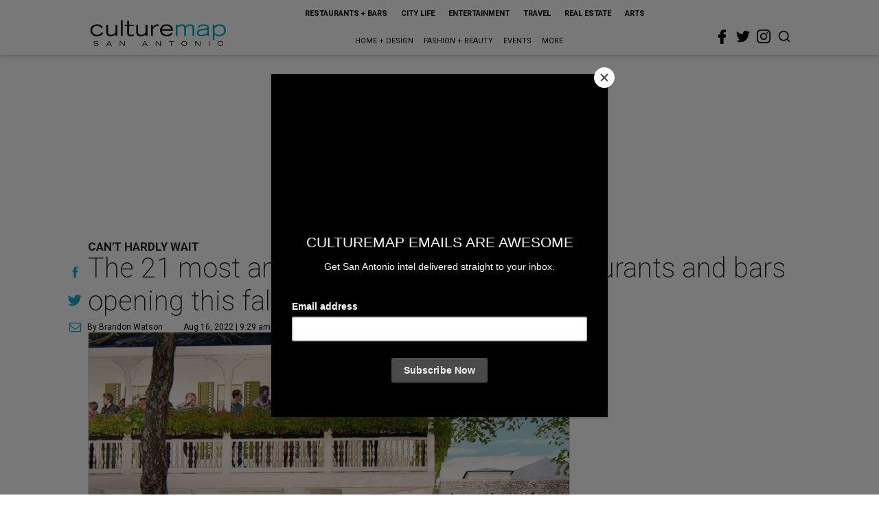

--- FILE ---
content_type: text/html; charset=utf-8
request_url: https://sanantonio.culturemap.com/08-15-22-most-anticipated-san-antonio-restaurants-bars-fall-2022-carriqui-full-goods-diner-ladino-claudine-voodoo-doughnut/?rebelltitem=6
body_size: 89116
content:
<!DOCTYPE html><!-- Powered by RebelMouse. https://www.rebelmouse.com --><html lang="en"><head prefix="og: https://ogp.me/ns# article: https://ogp.me/ns/article#"><script type="application/ld+json">{"@context":"https://schema.org","@type":"NewsArticle","author":{"@type":"Person","description":"Brandon Watson is the city editor for CultureMap San Antonio. He was born in Colorado, but got to Texas as fast as he could. As a former food editor, restaurant critic, and a communications director for a statewide culinary nonprofit, Texas' incredible cuisine is his lifeblood. San Antonio's vibrant arts scene, rich culture, and living history feed his soul.","identifier":"22244975","image":{"@type":"ImageObject","url":"https://sanantonio.culturemap.com/media-library/eyJhbGciOiJIUzI1NiIsInR5cCI6IkpXVCJ9.eyJpbWFnZSI6Imh0dHBzOi8vYXNzZXRzLnJibC5tcy81OTc4MzU2NS9vcmlnaW4uanBnIiwiZXhwaXJlc19hdCI6MTgzMDIzNzY2MH0.cxp9nSBEwIofkOTIoQdvx1NDiK2v91njgZGS0CG8QRg/image.jpg?width=210"},"name":"Brandon Watson","url":"https://sanantonio.culturemap.com/u/brandon1"},"dateModified":"2022-09-15T12:05:49Z","datePublished":"2022-08-16T14:29:44Z","description":"Can't hardly wait","headline":"The 21 most anticipated San Antonio restaurants and bars opening this fall and beyond","image":[{"@type":"ImageObject","height":600,"url":"https://sanantonio.culturemap.com/media-library/vera-and-brent-deckard-kunstler-brewing-san-antonio.jpg?id=31477155&width=980","width":1200},{"@type":"ImageObject","height":1200,"url":"https://sanantonio.culturemap.com/media-library/voodoo-doughnut.jpg?id=30842659&width=1200&height=1200&coordinates=158%2C0%2C158%2C0","width":1200},{"@type":"ImageObject","height":1500,"url":"https://sanantonio.culturemap.com/media-library/voodoo-doughnut.jpg?id=30842659&width=2000&height=1500&coordinates=243%2C0%2C244%2C0","width":2000},{"@type":"ImageObject","height":700,"url":"https://sanantonio.culturemap.com/media-library/voodoo-doughnut.jpg?id=30842659&width=1245&height=700&coordinates=0%2C61%2C0%2C61","width":1245}],"keywords":["lunch","doughnuts","craft-beer","cocktails","dinner","downtown","breakfast","drinks","openings","news-you-can-eat"],"mainEntityOfPage":{"@id":"https://sanantonio.culturemap.com/news/restaurants-bars/08-15-22-most-anticipated-san-antonio-restaurants-bars-fall-2022-carriqui-full-goods-diner-ladino-claudine-voodoo-doughnut/?rebelltitem=6","@type":"WebPage"},"publisher":{"@type":"Organization","logo":{"@type":"ImageObject","url":"https://sanantonio.culturemap.com/media-library/eyJhbGciOiJIUzI1NiIsInR5cCI6IkpXVCJ9.eyJpbWFnZSI6Imh0dHBzOi8vYXNzZXRzLnJibC5tcy8zMTczMjk4My9vcmlnaW4ucG5nIiwiZXhwaXJlc19hdCI6MTc5MTg2NjAwMn0.XSOu0dzguUpOcAg4R2FqPvmknNgrwi83nJv4HyuqEMc/image.png?width=210"},"name":"CultureMap San Antonio"},"thumbnailUrl":"https://sanantonio.culturemap.com/media-library/voodoo-doughnut.jpg?id=30842659&amp;width=210","url":"https://sanantonio.culturemap.com/news/restaurants-bars/08-15-22-most-anticipated-san-antonio-restaurants-bars-fall-2022-carriqui-full-goods-diner-ladino-claudine-voodoo-doughnut/?rebelltitem=6"}</script><meta charset="utf-8"/><meta name="robots" content="max-image-preview:large"/><link rel="preload" imagesrcset="https://sanantonio.culturemap.com/media-library/voodoo-doughnut.jpg?id=30842659&width=2000&height=1500&quality=50&coordinates=44%2C0%2C44%2C0 3x, https://sanantonio.culturemap.com/media-library/voodoo-doughnut.jpg?id=30842659&width=2000&height=1500&quality=50&coordinates=44%2C0%2C44%2C0 2x, https://sanantonio.culturemap.com/media-library/voodoo-doughnut.jpg?id=30842659&width=2000&height=1500&quality=50&coordinates=44%2C0%2C44%2C0 1x" as="image" fetchpriority="high"/><link rel="canonical" href="https://sanantonio.culturemap.com/news/restaurants-bars/08-15-22-most-anticipated-san-antonio-restaurants-bars-fall-2022-carriqui-full-goods-diner-ladino-claudine-voodoo-doughnut/"/><meta property="fb:app_id" content="200167090048537"/><meta name="twitter:site" content="@CultureMap San Antonio"/><meta name="twitter:site:id" content="621318757"/><meta property="og:type" content="article"/><meta property="og:url" content="https://sanantonio.culturemap.com/news/restaurants-bars/08-15-22-most-anticipated-san-antonio-restaurants-bars-fall-2022-carriqui-full-goods-diner-ladino-claudine-voodoo-doughnut/?rebelltitem=6"/><meta property="og:site_name" content="CultureMap San Antonio"/><meta property="og:image" content="https://sanantonio.culturemap.com/media-library/vera-and-brent-deckard-kunstler-brewing-san-antonio.jpg?id=31477155&width=1200&height=600"/><meta property="og:image:width" content="1200"/><meta property="og:image:height" content="600"/><meta property="og:title" content="Vera and Brent Deckard of Kunstler Brewing are opening a second location in Hemisfair."/><meta property="og:description" content="Can&#39;t hardly wait"/><meta name="description" content="Can&#39;t hardly wait"/><meta name="keywords" content="lunch, doughnuts, craft-beer, cocktails, dinner, downtown, breakfast, drinks, openings, news-you-can-eat"/><meta name="referrer" content="always"/><meta name="twitter:card" content="summary_large_image"/><meta name="twitter:image" content="https://sanantonio.culturemap.com/media-library/vera-and-brent-deckard-kunstler-brewing-san-antonio.jpg?id=31477155&width=1200&height=600"/><link rel="preconnect" href="https://assets.rebelmouse.io/" crossorigin="anonymous"/><link rel="preconnect" href="https://user-stats.rbl.ms/" crossorigin="anonymous"/><link rel="preconnect" href="https://pages-stats.rbl.ms/" crossorigin="anonymous"/><!--link rel="preload" href="https://static.rbl.ms/static/fonts/fontawesome/fontawesome-mini.woff" as="font" type="font/woff2" crossorigin--><script class="rm-i-script">window.REBELMOUSE_BOOTSTRAP_DATA = {"isUserLoggedIn": false, "site": {"id": 19034226, "isCommunitySite": false}, "runner": {"id": 19034226}, "post": {"id": 2657867078, "sections": [0, 552453694], "shareUrl": "https%3A%2F%2Fsanantonio.culturemap.com%2Fnews%2Frestaurants-bars%2F08-15-22-most-anticipated-san-antonio-restaurants-bars-fall-2022-carriqui-full-goods-diner-ladino-claudine-voodoo-doughnut%2F", "status": 0, "tags": ["lunch", "doughnuts", "craft-beer", "cocktails", "dinner", "downtown", "breakfast", "drinks", "openings", "news-you-can-eat"]}, "path": "/08-15-22-most-anticipated-san-antonio-restaurants-bars-fall-2022-carriqui-full-goods-diner-ladino-claudine-voodoo-doughnut/", "pathParams": {"sections": "", "slug": "08-15-22-most-anticipated-san-antonio-restaurants-bars-fall-2022-carriqui-full-goods-diner-ladino-claudine-voodoo-doughnut"}, "resourceId": "pp_2657867078", "fbId": "200167090048537", "fbAppVersion": "v2.5", "clientGaId": "UA-9940336-9", "messageBusUri": "wss://messages.rebelmouse.io", "section": {"id": null}, "tag": {"slug": null, "isSection": false}, "fullBootstrapUrl": "/res/bootstrap/data.js?site_id=19034226\u0026resource_id=pp_2657867078\u0026path_params=%7B%22sections%22%3A%22%22%2C%22slug%22%3A%2208-15-22-most-anticipated-san-antonio-restaurants-bars-fall-2022-carriqui-full-goods-diner-ladino-claudine-voodoo-doughnut%22%7D\u0026rebelltitem=6\u0026override_device=desktop\u0026post_id=2657867078", "whitelabel_menu": {}, "useRiver": false, "engine": {"recaptchaSiteKey": null, "lazyLoadShortcodeImages": true, "backButtonGoToPage": true, "changeParticleUrlScroll": false, "countKeepReadingAsPageview": true, "defaultVideoPlayer": "", "theoPlayerLibraryLocation": "", "trackPageViewOnParticleUrlScroll": false, "webVitalsSampleRate": 100, "overrideDevicePixelRatio": null, "image_quality_level": 50, "sendEventsToCurrentDomain": false, "enableLoggedOutUserTracking": false, "useSmartLinks2": true}};
    </script><script class="rm-i-script">window.REBELMOUSE_BASE_ASSETS_URL = "https://sanantonio.culturemap.com/static/dist/social-ux/";
        window.REBELMOUSE_BASE_SSL_DOMAIN = "https://sanantonio.culturemap.com";
        window.REBELMOUSE_TASKS_QUEUE = [];
        window.REBELMOUSE_LOW_TASKS_QUEUE = [];
        window.REBELMOUSE_LOWEST_TASKS_QUEUE = [];
        window.REBELMOUSE_ACTIVE_TASKS_QUEUE = [];
        window.REBELMOUSE_STDLIB = {};
        window.RM_OVERRIDES = {};
        window.RM_AD_LOADER = [];
    </script><script src="https://sanantonio.culturemap.com/static/dist/social-ux/main.6bc7945fceb0d1ce31d3.bundle.mjs" class="rm-i-script" type="module" async="async" data-js-app="true" data-src-host="https://sanantonio.culturemap.com" data-src-file="main.mjs"></script><script src="https://sanantonio.culturemap.com/static/dist/social-ux/main.da8512cbfe75950eb816.bundle.js" class="rm-i-script" nomodule="nomodule" defer="defer" data-js-app="true" data-src-host="https://sanantonio.culturemap.com" data-src-file="main.js"></script><script src="https://sanantonio.culturemap.com/static/dist/social-ux/runtime.5f2854bedb02943ff2a5.bundle.mjs" class="rm-i-script" type="module" async="async" data-js-app="true" data-src-host="https://sanantonio.culturemap.com" data-src-file="runtime.mjs"></script><script src="https://sanantonio.culturemap.com/static/dist/social-ux/runtime.5fe7c9a46d72403f8fd3.bundle.js" class="rm-i-script" nomodule="nomodule" defer="defer" data-js-app="true" data-src-host="https://sanantonio.culturemap.com" data-src-file="runtime.js"></script><!-- we collected enough need to fix it first before turn in back on--><!--script src="//cdn.ravenjs.com/3.16.0/raven.min.js" crossorigin="anonymous"></script--><!--script type="text/javascript">
        Raven.config('https://6b64f5cc8af542cbb920e0238864390a@sentry.io/147999').install();
    </script--><script class="rm-i-script">
        if ('serviceWorker' in navigator) {
          window.addEventListener('load', function() {
            navigator.serviceWorker.register('/sw.js').then(function(registration) {
              console.log('ServiceWorker registration successful with scope: ', registration.scope);
            }, function(err) {
              console.log('ServiceWorker registration failed: ', err);
            });
          });
        } else {
          console.log('ServiceWorker not enabled');
        }
    </script><script class="rm-i-script">
        // fallback error prone google tag setup
        var googletag = googletag || {};
        googletag.cmd = googletag.cmd || [];
    </script><meta http-equiv="X-UA-Compatible" content="IE=edge"/><link rel="alternate" type="application/rss+xml" title="CultureMap San Antonio" href="/feeds/news/restaurants-bars.rss"/><meta name="viewport" content="width=device-width,initial-scale=1,minimum-scale=1.0"/><!-- TODO: move the default value from here --><title>Vera and Brent Deckard of Kunstler Brewing are opening a second location in Hemisfair. - CultureMap San Antonio</title><style class="rm-i-styles">
        article,aside,details,figcaption,figure,footer,header,hgroup,nav,section{display:block;}audio,canvas,video{display:inline-block;}audio:not([controls]){display:none;}[hidden]{display:none;}html{font-size:100%;-webkit-text-size-adjust:100%;-ms-text-size-adjust:100%;}body{margin:0;font-size:1em;line-height:1.4;}body,button,input,select,textarea{font-family:Tahoma,sans-serif;color:#5A5858;}::-moz-selection{background:#145A7C;color:#fff;text-shadow:none;}::selection{background:#145A7C;color:#fff;text-shadow:none;}:focus{outline:5px auto #2684b1;}a:hover,a:active{outline:0;}abbr[title]{border-bottom:1px dotted;}b,strong{font-weight:bold;}blockquote{margin:1em 40px;}dfn{font-style:italic;}hr{display:block;height:1px;border:0;border-top:1px solid #ccc;margin:1em 0;padding:0;}ins{background:#ff9;color:#000;text-decoration:none;}mark{background:#ff0;color:#000;font-style:italic;font-weight:bold;}pre,code,kbd,samp{font-family:monospace,serif;_font-family:'courier new',monospace;font-size:1em;}pre{white-space:pre;white-space:pre-wrap;word-wrap:break-word;}q{quotes:none;}q:before,q:after{content:"";content:none;}small{font-size:85%;}sub,sup{font-size:75%;line-height:0;position:relative;vertical-align:baseline;}sup{top:-0.5em;}sub{bottom:-0.25em;}ul,ol{margin:1em 0;padding:0 0 0 40px;}dd{margin:0 0 0 40px;}nav ul,nav ol{list-style:none;list-style-image:none;margin:0;padding:0;}img{border:0;-ms-interpolation-mode:bicubic;vertical-align:middle;}svg:not(:root){overflow:hidden;}figure{margin:0;}form{margin:0;}fieldset{border:0;margin:0;padding:0;}label{cursor:pointer;}legend{border:0;padding:0;}button,input{line-height:normal;}button,input[type="button"],input[type="reset"],input[type="submit"]{cursor:pointer;-webkit-appearance:button;}input[type="checkbox"],input[type="radio"]{box-sizing:border-box;padding:0;}input[type="search"]{-webkit-appearance:textfield;box-sizing:content-box;}input[type="search"]::-webkit-search-decoration{-webkit-appearance:none;}button::-moz-focus-inner,input::-moz-focus-inner{border:0;padding:0;}textarea{overflow:auto;vertical-align:top;resize:vertical;}input:invalid,textarea:invalid{background-color:#fccfcc;}table{border-collapse:collapse;border-spacing:0;}td{vertical-align:top;}.ir{display:block;border:0;text-indent:-999em;overflow:hidden;background-color:transparent;background-repeat:no-repeat;text-align:left;direction:ltr;}.ir br{display:none;}.hidden{display:none !important;visibility:hidden;}.visuallyhidden{border:0;clip:rect(0 0 0 0);height:1px;margin:-1px;overflow:hidden;padding:0;position:absolute;width:1px;}.visuallyhidden.focusable:active,.visuallyhidden.focusable:focus{clip:auto;height:auto;margin:0;overflow:visible;position:static;width:auto;}.invisible{visibility:hidden;}.clearfix:before,.clearfix:after{content:"";display:table;}.clearfix:after{clear:both;}.clearfix{zoom:1;}.zindex20{z-index:20;}.zindex30{z-index:30;}.zindex40{z-index:40;}.zindex50{z-index:50;}html{font-size:19pxpx;font-family:Roboto;line-height:1.5;color:rgba(34, 34, 34, 1);font-weight:normal;}body,button,input,select,textarea{font-family:Roboto;color:rgba(34, 34, 34, 1);}.col,body{font-size:1.6rem;line-height:1.5;}a{color:#0ea9cf;text-decoration:none;}a:hover{color:rgba(0, 0, 0, 1);text-decoration:none;}.with-primary-color{color:#0ea9cf;}.with-primary-color:hover{color:rgba(0, 0, 0, 1);}.js-tab,.js-keep-reading,.js-toggle{cursor:pointer;}.noselect{-webkit-touch-callout:none;-webkit-user-select:none;-khtml-user-select:none;-moz-user-select:none;-ms-user-select:none;user-select:none;}.tabs__tab{display:inline-block;padding:10px;}.tabs__tab-content{display:none;}.tabs__tab-content.active{display:block;}button:focus,input[type="text"],input[type="email"]{outline:0;}audio,canvas,iframe,img,svg,video{vertical-align:middle;max-width:100%;}textarea{resize:vertical;}.main{background-color:rgba(255, 255, 255, 1);position:relative;overflow:hidden;}.valign-wrapper{display:-webkit-flex;display:-ms-flexbox;display:flex;-webkit-align-items:center;-ms-flex-align:center;align-items:center;}.valign-wrapper .valign{display:block;}#notification{position:fixed;}.article-module__controls-placeholder{position:absolute;}.display-block{display:block;}.cover-all{position:absolute;width:100%;height:100%;}.full-width{width:100%;}.fa{font-family:FontAwesome,"fontawesome-mini" !important;}.fa.fa-instagram{font-size:1.15em;}.fa-googleplus:before{content:"\f0d5";}.post-partial,.overflow-visible{overflow:visible !important;}.attribute-data{margin:0 10px 10px 0;padding:5px 10px;background-color:#0ea9cf;color:white;border-radius:3px;margin-bottom:10px;display:inline-block;}.attribute-data[value=""]{display:none;}.badge{display:inline-block;overflow:hidden;}.badge-image{border-radius:100%;}.js-expandable.expanded .js-expand,.js-expandable:not(.expanded) .js-contract{display:none;}.js-scroll-trigger{display:block;width:100%;}.sticky-target:not(.legacy){position:fixed;opacity:0;top:0;will-change:transform;transform:translate3d(0px,0px,0px);}.sticky-target.legacy{position:relative;}.sticky-target.legacy.sticky-active{position:fixed;}.color-inherit:hover,.color-inherit{color:inherit;}.js-appear-on-expand{transition:all 350ms;height:0;overflow:hidden;opacity:0;}.content-container{display:none;}.expanded .content-container{display:block;}.expanded .js-appear-on-expand{opacity:1;height:auto;}.logged-out-user .js-appear-on-expand{height:0;opacity:0;}.h1,.h2{margin:0;padding:0;font-size:1em;font-weight:normal;}.lazyload-placeholder{display:none;position:absolute;text-align:center;background:rgba(0,0,0,0.1);top:0;bottom:0;left:0;right:0;}div[runner-lazy-loading] .lazyload-placeholder,iframe[runner-lazy-loading] + .lazyload-placeholder{display:block;}.abs-pos-center{position:absolute;top:0;bottom:0;left:0;right:0;margin:auto;}.relative{position:relative;}.runner-spinner{position:absolute;top:0;bottom:0;left:0;right:0;margin:auto;width:50px;}.runner-spinner:before{content:"";display:block;padding-top:100%;}.rm-non-critical-loaded .runner-spinner-circular{animation:rotate 2s linear infinite;height:100%;transform-origin:center center;width:100%;position:absolute;top:0;bottom:0;left:0;right:0;margin:auto;}.position-relative{position:relative;}.collection-button{display:inline-block;}.rm-non-critical-loaded .runner-spinner-path{stroke-dasharray:1,200;stroke-dashoffset:0;animation:dash 1.5s ease-in-out infinite,color 6s ease-in-out infinite;stroke-linecap:round;}.pagination-container .pagination-wrapper{display:flex;align-items:center;}.pagination-container .pagination-wrapper a{color:rgba(59,141,242,1);margin:0 5px;}@keyframes rotate{100%{transform:rotate(360deg);}}@keyframes dash{0%{stroke-dasharray:1,200;stroke-dashoffset:0;}50%{stroke-dasharray:89,200;stroke-dashoffset:-35px;}100%{stroke-dasharray:89,200;stroke-dashoffset:-124px;}}@keyframes color{100%,0%{stroke:rgba(255,255,255,1);}40%{stroke:rgba(255,255,255,0.6);}66%{stroke:rgba(255,255,255,0.9);}80%,90%{stroke:rgba(255,255,255,0.7);}}.js-section-loader-feature-container > .slick-list > .slick-track > .slick-slide:not(.slick-active){height:0;visibility:hidden;}.rebellt-item-media-container .instagram-media{margin-left:auto !important;margin-right:auto !important;}.js-hidden-panel{position:fixed;top:0;left:0;right:0;transition:all 300ms;z-index:10;}.js-hidden-panel.active{transform:translate3d(0,-100%,0);}.content{margin-left:auto;margin-right:auto;max-width:1100px;width:90%;}.ad-tag{text-align:center;}.ad-tag__inner{display:inline-block;}.content .ad-tag{margin-left:-5%;margin-right:-5%;}@media (min-width:768px){.content .ad-tag{margin-left:auto;margin-right:auto;}}.user-prefs{display:none;}.no-mb:not(:last-child){margin-bottom:0;}.no-mt:not(:first-child){margin-top:0;}.sm-mt-0:not(:empty):before,.sm-mt-1:not(:empty):before,.sm-mt-2:not(:empty):before,.sm-mb-0:not(:empty):after,.sm-mb-1:not(:empty):after,.sm-mb-2:not(:empty):after,.md-mt-0:not(:empty):before,.md-mt-1:not(:empty):before,.md-mt-2:not(:empty):before,.md-mb-0:not(:empty):after,.md-mb-1:not(:empty):after,.md-mb-2:not(:empty):after,.lg-mt-0:not(:empty):before,.lg-mt-1:not(:empty):before,.lg-mt-2:not(:empty):before,.lg-mb-0:not(:empty):after,.lg-mb-1:not(:empty):after,.lg-mb-2:not(:empty):after{content:'';display:block;overflow:hidden;}.sm-mt-0:not(:empty):before{margin-bottom:0;}.sm-mt-0 > *{margin-top:0;}.sm-mt-1:not(:empty):before{margin-bottom:-10px;}.sm-mt-1 > *{margin-top:10px;}.sm-mt-2:not(:empty):before{margin-bottom:-20px;}.sm-mt-2 > *{margin-top:20px;}.sm-mb-0:not(:empty):after{margin-top:0;}.sm-mb-0 > *{margin-bottom:0;}.sm-mb-1:not(:empty):after{margin-top:-10px;}.sm-mb-1 > *{margin-bottom:10px;}.sm-mb-2:not(:empty):after{margin-top:-20px;}.sm-mb-2 > *{margin-bottom:20px;}@media (min-width:768px){.md-mt-0:not(:empty):before{margin-bottom:0;}.md-mt-0 > *{margin-top:0;}.md-mt-1:not(:empty):before{margin-bottom:-10px;}.md-mt-1 > *{margin-top:10px;}.md-mt-2:not(:empty):before{margin-bottom:-20px;}.md-mt-2 > *{margin-top:20px;}.md-mb-0:not(:empty):after{margin-top:0;}.md-mb-0 > *{margin-bottom:0;}.md-mb-1:not(:empty):after{margin-top:-10px;}.md-mb-1 > *{margin-bottom:10px;}.md-mb-2:not(:empty):after{margin-top:-20px;}.md-mb-2 > *{margin-bottom:20px;}}@media (min-width:1024px){.lg-mt-0:not(:empty):before{margin-bottom:0;}.lg-mt-0 > *{margin-top:0;}.lg-mt-1:not(:empty):before{margin-bottom:-10px;}.lg-mt-1 > *{margin-top:10px;}.lg-mt-2:not(:empty):before{margin-bottom:-20px;}.lg-mt-2 > *{margin-top:20px;}.lg-mb-0:not(:empty):after{margin-top:0;}.lg-mb-0 > *{margin-bottom:0;}.lg-mb-1:not(:empty):after{margin-top:-10px;}.lg-mb-1 > *{margin-bottom:10px;}.lg-mb-2:not(:empty):after{margin-top:-20px;}.lg-mb-2 > *{margin-bottom:20px;}}.sm-cp-0{padding:0;}.sm-cp-1{padding:10px;}.sm-cp-2{padding:20px;}@media (min-width:768px){.md-cp-0{padding:0;}.md-cp-1{padding:10px;}.md-cp-2{padding:20px;}}@media (min-width:1024px){.lg-cp-0{padding:0;}.lg-cp-1{padding:10px;}.lg-cp-2{padding:20px;}}.mb-2 > *{margin-bottom:20px;}.mb-2 > :last-child{margin-bottom:0;}.v-sep > *{margin-bottom:20px;}@media (min-width:768px){.v-sep > *{margin-bottom:40px;}}.v-sep > *:last-child{margin-bottom:0;}@media only screen and (max-width:767px){.hide-mobile{display:none !important;}}@media only screen and (max-width:1023px){.hide-tablet-and-mobile{display:none !important;}}@media only screen and (min-width:768px){.hide-tablet-and-desktop{display:none !important;}}@media only screen and (min-width:768px) and (max-width:1023px){.hide-tablet{display:none !important;}}@media only screen and (min-width:1024px){.hide-desktop{display:none !important;}}.row.px10{margin-left:-10px;margin-right:-10px;}.row.px10 > .col{padding-left:10px;padding-right:10px;}.row.px20{margin-left:-20px;margin-right:-20px;}.row.px20 > .col{padding-left:20px;padding-right:20px;}.row{margin-left:auto;margin-right:auto;overflow:hidden;}.row:after{content:'';display:table;clear:both;}.row:not(:empty){margin-bottom:-20px;}.col{margin-bottom:20px;}@media (min-width:768px){.col{margin-bottom:40px;}.row:not(:empty){margin-bottom:-40px;}}.row .col{float:left;box-sizing:border-box;}.row .col.pull-right{float:right;}.row .col.s1{width:8.3333333333%;}.row .col.s2{width:16.6666666667%;}.row .col.s3{width:25%;}.row .col.s4{width:33.3333333333%;}.row .col.s5{width:41.6666666667%;}.row .col.s6{width:50%;}.row .col.s7{width:58.3333333333%;}.row .col.s8{width:66.6666666667%;}.row .col.s9{width:75%;}.row .col.s10{width:83.3333333333%;}.row .col.s11{width:91.6666666667%;}.row .col.s12{width:100%;}@media only screen and (min-width:768px){.row .col.m1{width:8.3333333333%;}.row .col.m2{width:16.6666666667%;}.row .col.m3{width:25%;}.row .col.m4{width:33.3333333333%;}.row .col.m5{width:41.6666666667%;}.row .col.m6{width:50%;}.row .col.m7{width:58.3333333333%;}.row .col.m8{width:66.6666666667%;}.row .col.m9{width:75%;}.row .col.m10{width:83.3333333333%;}.row .col.m11{width:91.6666666667%;}.row .col.m12{width:100%;}}@media only screen and (min-width:1024px){.row .col.l1{width:8.3333333333%;}.row .col.l2{width:16.6666666667%;}.row .col.l3{width:25%;}.row .col.l4{width:33.3333333333%;}.row .col.l5{width:41.6666666667%;}.row .col.l6{width:50%;}.row .col.l7{width:58.3333333333%;}.row .col.l8{width:66.6666666667%;}.row .col.l9{width:75%;}.row .col.l10{width:83.3333333333%;}.row .col.l11{width:91.6666666667%;}.row .col.l12{width:100%;}}.widget{position:relative;box-sizing:border-box;}.widget:hover .widget__headline a{color:rgba(0, 0, 0, 1);}.widget__headline{font-family:"Crimson Pro";color:rgba(34, 34, 34, 1);cursor:pointer;}.widget__headline-text{font-family:inherit;color:inherit;word-break:break-word;}.widget__section-text{display:block;}.image,.widget__image{background-position:center;background-repeat:no-repeat;background-size:cover;display:block;z-index:0;}.widget__play{position:absolute;width:100%;height:100%;text-align:center;}.rm-widget-image-holder{position:relative;}.rm-video-holder{position:absolute;width:100%;height:100%;top:0;left:0;}.rm-zindex-hidden{display:none;z-index:-1;}.rm-widget-image-holder .widget__play{top:0;left:0;}.image.no-image{background-color:#e4e4e4;}.widget__video{position:relative;}.widget__video .rm-scrop-spacer{padding-bottom:56.25%;}.widget__video.rm-video-tiktok{max-width:605px;}.widget__video video,.widget__video iframe{position:absolute;top:0;left:0;height:100%;}.widget__product-vendor{font-size:1.5em;line-height:1.5;margin:25px 0;}.widget__product-buy-link{margin:15px 0;}.widget__product-buy-link-btn{background-color:#000;color:#fff;display:inline-block;font-size:1.6rem;line-height:1em;padding:1.25rem;font-weight:700;}.widget__product-buy-btn:hover{color:#fff;}.widget__product-price{font-size:1.5em;line-height:1.5;margin:25px 0;}.widget__product-compare-at-price{text-decoration:line-through;}.rebellt-item.is--mobile,.rebellt-item.is--tablet{margin-bottom:0.85em;}.rebellt-item.show_columns_on_mobile.col2,.rebellt-item.show_columns_on_mobile.col3{display:inline-block;vertical-align:top;}.rebellt-item.show_columns_on_mobile.col2{width:48%;}.rebellt-item.show_columns_on_mobile.col3{width:32%;}@media only screen and (min-width:768px){.rebellt-item.col2:not(.show_columns_on_mobile),.rebellt-item.col3:not(.show_columns_on_mobile){display:inline-block;vertical-align:top;}.rebellt-item.col2:not(.show_columns_on_mobile){width:48%;}.rebellt-item.col3:not(.show_columns_on_mobile){width:32%;}}.rebellt-item.parallax{background-size:cover;background-attachment:fixed;position:relative;left:calc(-50vw + 50%);width:100vw;min-height:100vh;padding:0 20%;box-sizing:border-box;max-width:inherit;text-align:center;z-index:3;}.rebellt-item.parallax.is--mobile{background-position:center;margin-bottom:0;padding:0 15%;}.rebellt-item.parallax.has-description:before,.rebellt-item.parallax.has-description:after{content:"";display:block;padding-bottom:100%;}.rebellt-item.parallax.has-description.is--mobile:before,.rebellt-item.parallax.has-description.is--mobile:after{padding-bottom:90vh;}.rebellt-item.parallax h3,.rebellt-item.parallax p{color:white;text-shadow:1px 0 #000;}.rebellt-item.parallax.is--mobile p{font-size:18px;font-weight:400;}.rebellt-ecommerce h3{font-size:1.8em;margin-bottom:15px;}.rebellt-ecommerce--vendor{font-size:1.5em;line-height:1.5;margin:25px 0;}.rebellt-ecommerce--price{font-size:1.5em;line-height:1.5;margin:25px 0;}.rebellt-ecommerce--compare-at-price{text-decoration:line-through;}.rebellt-ecommerce--buy{margin:15px 0;}.rebellt-ecommerce--btn{background-color:#000;color:#fff;display:inline-block;font-size:1.6rem;line-height:1em;padding:1.25rem;font-weight:700;}.rebellt-ecommerce--btn:hover{color:#fff;}.rebelbar.skin-simple{height:50px;line-height:50px;color:rgba(34, 34, 34, 1);font-size:1.2rem;border-left:none;border-right:none;background-color:#fff;}.rebelbar.skin-simple .rebelbar__inner{position:relative;height:100%;margin:0 auto;padding:0 20px;max-width:1300px;}.rebelbar.skin-simple .logo{float:left;}.rebelbar.skin-simple .logo__image{max-height:50px;max-width:190px;}.rebelbar--fake.skin-simple{position:relative;border-color:#fff;}.rebelbar--fixed.skin-simple{position:absolute;width:100%;z-index:3;}.with-fixed-header .rebelbar--fixed.skin-simple{position:fixed;top:0;}.rebelbar.skin-simple .rebelbar__menu-toggle{position:relative;cursor:pointer;float:left;text-align:center;font-size:0;width:50px;margin-left:-15px;height:100%;color:rgba(34, 34, 34, 1);}.rebelbar.skin-simple i{vertical-align:middle;display:inline-block;font-size:20px;}.rebelbar.skin-simple .rebelbar__menu-toggle:hover{color:rgba(0, 0, 0, 1);}.rebelbar.skin-simple .rebelbar__section-links{display:none;padding:0 100px 0 40px;overflow:hidden;height:100%;}.rebelbar.skin-simple .rebelbar__section-list{margin:0 -15px;height:100%;}.rebelbar.skin-simple .rebelbar__section-links li{display:inline-block;padding:0 15px;text-align:left;}.rebelbar.skin-simple .rebelbar__section-link{color:rgba(34, 34, 34, 1);display:block;font-size:1.8rem;font-weight:400;text-decoration:none;}.rebelbar.skin-simple .rebelbar__section-link:hover{color:rgba(0, 0, 0, 1);}.rebelbar.skin-simple .rebelbar__sharebar.sharebar{display:none;}.rebelbar.skin-simple .rebelbar__section-list.js--active .rebelbar__more-sections-button{visibility:visible;}.rebelbar.skin-simple .rebelbar__more-sections-button{cursor:pointer;visibility:hidden;}.rebelbar.skin-simple #rebelbar__more-sections{visibility:hidden;position:fixed;line-height:70px;left:0;width:100%;background-color:#1f1f1f;}.rebelbar.skin-simple #rebelbar__more-sections a{color:white;}.rebelbar.skin-simple #rebelbar__more-sections.opened{visibility:visible;}@media only screen and (min-width:768px){.rebelbar.skin-simple .rebelbar__menu-toggle{margin-right:15px;}.rebelbar.skin-simple{height:100px;line-height:100px;font-weight:700;}.rebelbar.skin-simple .logo__image{max-width:350px;max-height:100px;}.rebelbar.skin-simple .rebelbar__inner{padding:0 40px;}.rebelbar.skin-simple .rebelbar__sharebar.sharebar{float:left;margin-top:20px;margin-bottom:20px;padding-left:40px;}}@media (min-width:960px){.rebelbar.skin-simple .rebelbar__section-links{display:block;}.with-floating-shares .rebelbar.skin-simple .search-form{display:none;}.with-floating-shares .rebelbar.skin-simple .rebelbar__sharebar.sharebar{display:block;}.with-floating-shares .rebelbar.skin-simple .rebelbar__section-links{display:none;}}.menu-global{display:none;width:100%;position:fixed;z-index:3;color:white;background-color:#1a1a1a;height:100%;font-size:1.8rem;overflow-y:auto;overflow-x:hidden;line-height:1.6em;}@media (min-width:768px){.menu-global{display:block;max-width:320px;top:0;-webkit-transform:translate(-320px,0);transform:translate(-320px,0);transform:translate3d(-320px,0,0);}.menu-global,.all-content-wrapper{transition:transform .2s cubic-bezier(.2,.3,.25,.9);}}.menu-overlay{position:fixed;top:-100%;left:0;height:0;width:100%;cursor:pointer;visibility:hidden;opacity:0;transition:opacity 200ms;}.menu-opened .menu-overlay{visibility:visible;height:100%;z-index:1;opacity:1;top:0;}@media only screen and (min-width:768px){.menu-opened .menu-overlay{z-index:10;background:rgba(255,255,255,.6);}}@media (min-width:960px){.logged-out-user .rebelbar.skin-simple .menu-overlay{display:none;}}@media (min-width:600px){.rm-resized-container-5{width:5%;}.rm-resized-container-10{width:10%;}.rm-resized-container-15{width:15%;}.rm-resized-container-20{width:20%;}.rm-resized-container-25{width:25%;}.rm-resized-container-30{width:30%;}.rm-resized-container-35{width:35%;}.rm-resized-container-40{width:40%;}.rm-resized-container-45{width:45%;}.rm-resized-container-50{width:50%;}.rm-resized-container-55{width:55%;}.rm-resized-container-60{width:60%;}.rm-resized-container-65{width:65%;}.rm-resized-container-70{width:70%;}.rm-resized-container-75{width:75%;}.rm-resized-container-80{width:80%;}.rm-resized-container-85{width:85%;}.rm-resized-container-90{width:90%;}.rm-resized-container-95{width:95%;}.rm-resized-container-100{width:100%;}}.rm-embed-container{position:relative;}.rm-embed-container.rm-embed-instagram{max-width:540px;}.rm-embed-container.rm-embed-tiktok{max-width:572px;min-height:721px;}.rm-embed-container.rm-embed-tiktok blockquote,.rm-embed-twitter blockquote{all:revert;}.rm-embed-container.rm-embed-tiktok blockquote{margin-left:0;margin-right:0;position:relative;}.rm-embed-container.rm-embed-tiktok blockquote,.rm-embed-container.rm-embed-tiktok blockquote > iframe,.rm-embed-container.rm-embed-tiktok blockquote > section{width:100%;min-height:721px;display:block;}.rm-embed-container.rm-embed-tiktok blockquote > section{position:absolute;top:0;left:0;right:0;bottom:0;display:flex;align-items:center;justify-content:center;flex-direction:column;text-align:center;}.rm-embed-container.rm-embed-tiktok blockquote > section:before{content:"";display:block;width:100%;height:300px;border-radius:8px;}.rm-embed-container > .rm-embed,.rm-embed-container > .rm-embed-holder{position:absolute;top:0;left:0;}.rm-embed-holder{display:block;height:100%;width:100%;display:flex;align-items:center;}.rm-embed-container > .rm-embed-spacer{display:block;}.rm-embed-twitter{max-width:550px;margin-top:10px;margin-bottom:10px;}.rm-embed-twitter blockquote{position:relative;height:100%;width:100%;flex-direction:column;display:flex;align-items:center;justify-content:center;flex-direction:column;text-align:center;}.rm-embed-twitter:not(.rm-off) .twitter-tweet{margin:0 !important;}.logo__image,.image-element__img,.rm-lazyloadable-image{max-width:100%;height:auto;}.logo__image,.image-element__img{width:auto;}@media (max-width:768px){.rm-embed-spacer.rm-embed-spacer-desktop{display:none;}}@media (min-width:768px){.rm-embed-spacer.rm-embed-spacer-mobile{display:none;}}.sharebar{margin:0 -4px;padding:0;font-size:0;line-height:0;}.sharebar a{color:#fff;}.sharebar a:hover{text-decoration:none;color:#fff;}.sharebar .share,.sharebar .share-plus{display:inline-block;margin:0 4px;font-size:14px;font-weight:400;padding:0 10px;width:20px;min-width:20px;height:40px;line-height:38px;text-align:center;vertical-align:middle;border-radius:2px;}.sharebar .share-plus i,.sharebar .share i{display:inline-block;vertical-align:middle;}.sharebar .hide-button{display:none;}.sharebar.enable-panel .hide-button{display:inline-block;}.sharebar.enable-panel .share-plus{display:none;}.sharebar.with-first-button-caption:not(.enable-panel) .share:first-child{width:68px;}.sharebar.with-first-button-caption:not(.enable-panel) .share:first-child:after{content:'Share';padding-left:5px;vertical-align:middle;}.sharebar--fixed{display:none;position:fixed;bottom:0;z-index:1;text-align:center;width:100%;left:0;margin:20px auto;}.with-floating-shares .sharebar--fixed{display:block;}.sharebar.fly_shared:not(.enable-panel) .share:nth-child(5){display:none;}.share-media-panel .share-media-panel-pinit{position:absolute;right:0;bottom:0;background-color:transparent;}.share-media-panel-pinit_share{background-image:url('/static/img/whitelabel/runner/spritesheets/pin-it-sprite.png');background-color:#BD081C;background-position:-1px -17px;border-radius:4px;float:right;height:34px;margin:7px;width:60px;background-size:194px auto;}.share-media-panel-pinit_share:hover{opacity:.9;}@media (min-width:768px){.sharebar .share-plus .fa,.sharebar .share .fa{font-size:22px;}.sharebar .share,.sharebar .share-plus{padding:0 15px;width:30px;min-width:30px;height:60px;line-height:60px;margin:0 4px;font-size:16px;}.sharebar.with-first-button-caption:not(.enable-panel) .share:first-child{width:180px;}.sharebar.with-first-button-caption:not(.enable-panel) .share:first-child:after{content:'Share this story';padding-left:10px;vertical-align:middle;text-transform:uppercase;}.share-media-panel-pinit_share{background-position:-60px -23px;height:45px;margin:10px;width:80px;}}.action-btn{display:block;font-size:1.6rem;color:#0ea9cf;cursor:pointer;border:2px solid #0ea9cf;border-color:#0ea9cf;border-radius:2px;line-height:1em;padding:1.6rem;font-weight:700;text-align:center;}.action-btn:hover{color:rgba(0, 0, 0, 1);border:2px solid rgba(0, 0, 0, 1);border-color:rgba(0, 0, 0, 1);}.section-headline__text{font-size:3rem;font-weight:700;line-height:1;}.section-headline__text{color:rgba(34, 34, 34, 1);}@media (min-width:768px){.section-headline__text{font-size:3.6rem;}.content__main .section-headline__text{margin-top:-.3rem;margin-bottom:2rem;}}.module-headline__text{font-size:3rem;font-weight:700;color:#808080;}@media (min-width:768px){.module-headline__text{font-size:3.6rem;}}.search-form{position:absolute;top:0;right:20px;z-index:1;}.search-form__text-input{display:none;height:42px;font-size:1.3rem;background-color:#f4f4f4;border:none;color:#8f8f8f;text-indent:10px;padding:0;width:220px;position:absolute;right:-10px;top:0;bottom:0;margin:auto;}.search-form .search-form__submit{display:none;position:relative;border:none;bottom:2px;background-color:transparent;}.search-form__text-input:focus,.search-form__submit:focus{border:0 none;-webkit-box-shadow:none;-moz-box-shadow:none;box-shadow:none;outline:0 none;}.show-search .search-form__close{position:absolute;display:block;top:0;bottom:0;margin:auto;height:1rem;right:-28px;}.search-form__open{vertical-align:middle;bottom:2px;display:inline-block;position:relative;color:rgba(34, 34, 34, 1);font-size:1.9rem;}.show-search .search-form__text-input{display:block;}.show-search .search-form__submit{display:inline-block;vertical-align:middle;padding:0;color:rgba(34, 34, 34, 1);font-size:1.9rem;}.search-form__close,.show-search .search-form__open{display:none;}.quick-search{display:block;border-bottom:1px solid #d2d2d2;padding:24px 0 28px;margin-bottom:20px;position:relative;}.quick-search__submit{background-color:transparent;border:0;padding:0;margin:0;position:absolute;zoom:.75;color:#000;}.quick-search__input{background-color:transparent;border:0;padding:0;font-size:1.5rem;font-weight:700;line-height:3em;padding-left:40px;width:100%;box-sizing:border-box;}@media (min-width:768px){.search-form{right:40px;}.quick-search{margin-bottom:40px;padding:0 0 20px;}.quick-search__submit{zoom:1;}.quick-search__input{line-height:2.2em;padding-left:60px;}}.search-widget{position:relative;}.search-widget__input,.search-widget__submit{border:none;padding:0;margin:0;color:rgba(34, 34, 34, 1);background:transparent;font-size:inherit;line-height:inherit;}.social-links__link{display:inline-block;padding:12px;line-height:0;width:25px;height:25px;border-radius:50%;margin:0 6px;font-size:1.5em;text-align:center;position:relative;vertical-align:middle;color:white;}.social-links__link:hover{color:white;}.social-links__link > span{position:absolute;top:0;left:0;right:0;bottom:0;margin:auto;height:1em;}.article__body{font-family:"Crimson Pro";}.body-description .horizontal-rule{border-top:2px solid #eee;}.article-content blockquote{border-left:5px solid #0ea9cf;border-left-color:#0ea9cf;color:#656565;padding:0 0 0 25px;margin:1em 0 1em 25px;}.article__splash-custom{position:relative;}.body hr{display:none;}.article-content .media-caption{color:#9a9a9a;font-size:1.4rem;line-height:2;}.giphy-image{margin-bottom:0;}.article-body a{word-wrap:break-word;}.article-content .giphy-image__credits-wrapper{margin:0;}.article-content .giphy-image__credits{color:#000;font-size:1rem;}.article-content .image-media,.article-content .giphy-image .media-photo-credit{display:block;}.tags{color:#0ea9cf;margin:0 -5px;}.tags__item{margin:5px;display:inline-block;}.tags .tags__item{line-height:1;}.slideshow .carousel-control{overflow:hidden;}.shortcode-media .media-caption,.shortcode-media .media-photo-credit{display:block;}@media (min-width:768px){.tags{margin:0 -10px;}.tags__item{margin:10px;}.article-content__comments-wrapper{border-bottom:1px solid #d2d2d2;margin-bottom:20px;padding-bottom:40px;}}.subscription-widget{background:#0ea9cf;padding:30px;}.subscription-widget .module-headline__text{text-align:center;font-size:2rem;font-weight:400;color:#fff;}.subscription-widget .social-links{margin-left:-10px;margin-right:-10px;text-align:center;font-size:0;}.subscription-widget .social-links__link{display:inline-block;vertical-align:middle;width:39px;height:39px;color:#fff;box-sizing:border-box;border-radius:50%;font-size:20px;margin:0 5px;line-height:35px;background:transparent;border:2px solid #fff;border-color:#fff;}.subscription-widget .social-links__link:hover{color:rgba(0, 0, 0, 1);border-color:rgba(0, 0, 0, 1);background:transparent;}.subscription-widget .social-links__link .fa-instagram{margin:5px 0 0 1px;}.subscription-widget__site-links{margin:30px -5px;text-align:center;font-size:.8em;}.subscription-widget__site-link{padding:0 5px;color:inherit;}.newsletter-element__form{text-align:center;position:relative;max-width:500px;margin-left:auto;margin-right:auto;}.newsletter-element__submit,.newsletter-element__input{border:0;padding:10px;font-size:1.6rem;font-weight:500;height:40px;line-height:20px;margin:0;}.newsletter-element__submit{background:#808080;color:#fff;position:absolute;top:0;right:0;}.newsletter-element__submit:hover{opacity:.9;}.newsletter-element__input{background:#f4f4f4;width:100%;color:#8f8f8f;padding-right:96px;box-sizing:border-box;}.gdpr-cookie-wrapper{position:relative;left:0;right:0;padding:.5em;box-sizing:border-box;}.gdpr-cookie-controls{text-align:right;}.runner-authors-list{margin-top:0;margin-bottom:0;padding-left:0;list-style-type:none;}.runner-authors-author-wrapper{display:flex;flex-direction:row;flex-wrap:nowrap;justify-content:flex-start;align-items:stretch;align-content:stretch;}.runner-authors-avatar-thumb{display:inline-block;border-radius:100%;width:55px;height:55px;background-repeat:no-repeat;background-position:center;background-size:cover;overflow:hidden;}.runner-authors-avatar-thumb img{width:100%;height:100%;display:block;object-fit:cover;border-radius:100%;}.runner-authors-avatar-fallback{display:flex;align-items:center;justify-content:center;width:100%;height:100%;font-size:12px;line-height:1.1;text-align:center;padding:4px;background:#e0e0e0;color:#555;font-weight:600;text-transform:uppercase;border-radius:100%;overflow:hidden;}.runner-authors-author-info{width:calc(100% - 55px);}.runner-author-name-container{padding:0 6px;}.rm-breadcrumb__list{margin:0;padding:0;}.rm-breadcrumb__item{list-style-type:none;display:inline;}.rm-breadcrumb__item:last-child .rm-breadcrumb__separator{display:none;}.rm-breadcrumb__item:last-child .rm-breadcrumb__link,.rm-breadcrumb__link.disabled{pointer-events:none;color:inherit;}.social-tab-i .share-fb:after,.social-tab-i .share-tw:after{content:none;}.share-buttons .social-tab-i a{margin-right:0;}.share-buttons .social-tab-i li{line-height:1px;float:left;}.share-buttons .social-tab-i ul{margin:0;padding:0;list-style:none;}.share-tab-img{max-width:100%;padding:0;margin:0;position:relative;overflow:hidden;display:inline-block;}.share-buttons .social-tab-i{position:absolute;bottom:0;right:0;margin:0;padding:0;z-index:1;list-style-type:none;}.close-share-mobile,.show-share-mobile{background-color:rgba(0,0,0,.75);}.share-buttons .social-tab-i.show-mobile-share-bar .close-share-mobile,.share-buttons .social-tab-i .show-share-mobile,.share-buttons .social-tab-i .share{width:30px;height:30px;line-height:27px;padding:0;text-align:center;display:inline-block;vertical-align:middle;}.share-buttons .social-tab-i.show-mobile-share-bar .show-share-mobile,.share-buttons .social-tab-i .close-share-mobile{display:none;}.share-buttons .social-tab-i .icons-share{vertical-align:middle;display:inline-block;font:normal normal normal 14px/1 FontAwesome;color:white;}.social-tab-i .icons-share.fb:before{content:'\f09a';}.social-tab-i .icons-share.tw:before{content:'\f099';}.social-tab-i .icons-share.pt:before{content:'\f231';}.social-tab-i .icons-share.tl:before{content:'\f173';}.social-tab-i .icons-share.em:before{content:'\f0e0';}.social-tab-i .icons-share.sprite-shares-close:before{content:'\f00d';}.social-tab-i .icons-share.sprite-shares-share:before{content:'\f1e0';}@media only screen and (max-width:768px){.share-tab-img .social-tab-i{display:block;}.share-buttons .social-tab-i .share{display:none;}.share-buttons .social-tab-i.show-mobile-share-bar .share{display:block;}.social-tab-i li{float:left;}}@media only screen and (min-width:769px){.social-tab-i .close-share-mobile,.social-tab-i .show-share-mobile{display:none !important;}.share-tab-img .social-tab-i{display:none;}.share-tab-img:hover .social-tab-i{display:block;}.share-buttons .social-tab-i .share{width:51px;height:51px;line-height:47px;}.share-buttons .social-tab-i{margin:5px 0 0 5px;top:0;left:0;bottom:auto;right:auto;display:none;}.share-buttons .social-tab-i .share{display:block;}}.accesibility-hidden{border:0;clip:rect(1px 1px 1px 1px);clip:rect(1px,1px,1px,1px);height:1px;margin:-1px;overflow:hidden;padding:0;position:absolute;width:1px;background:#000;color:#fff;}body:not(.rm-non-critical-loaded) .follow-button{display:none;}.posts-custom .posts-wrapper:after{content:"";display:block;margin-bottom:-20px;}.posts-custom .widget{margin-bottom:20px;width:100%;}.posts-custom .widget__headline,.posts-custom .social-date{display:block;}.posts-custom .social-date{color:#a4a2a0;font-size:1.4rem;}.posts-custom[data-attr-layout_headline] .widget{vertical-align:top;}.posts-custom[data-attr-layout_headline="top"] .widget{vertical-align:bottom;}.posts-custom .posts-wrapper{margin-left:0;margin-right:0;font-size:0;line-height:0;}.posts-custom .widget{display:inline-block;}.posts-custom article{margin:0;box-sizing:border-box;font-size:1.6rem;line-height:1.5;}.posts-custom[data-attr-layout_columns="2"] article,.posts-custom[data-attr-layout_columns="3"] article,.posts-custom[data-attr-layout_columns="4"] article{margin:0 10px;}.posts-custom[data-attr-layout_columns="2"] .posts-wrapper,.posts-custom[data-attr-layout_columns="3"] .posts-wrapper,.posts-custom[data-attr-layout_columns="4"] .posts-wrapper{margin-left:-10px;margin-right:-10px;}@media (min-width:768px){.posts-custom[data-attr-layout_columns="2"] .widget{width:50%;}.posts-custom[data-attr-layout_columns="3"] .widget{width:33.3333%;}.posts-custom[data-attr-layout_columns="4"] .widget{width:25%;}}.posts-custom .widget__headline{font-size:1em;font-weight:700;word-wrap:break-word;}.posts-custom .widget__section{display:block;}.posts-custom .widget__head{position:relative;}.posts-custom .widget__head .widget__body{position:absolute;padding:5%;bottom:0;left:0;box-sizing:border-box;width:100%;background:rgba(0,0,0,0.4);background:linear-gradient(transparent 5%,rgba(0,0,0,0.5));}.posts-custom .widget__head .social-author__name,.posts-custom .widget__head .main-author__name,.posts-custom .widget__head .social-author__social-name,.posts-custom .widget__head .main-author__social-name,.posts-custom .widget__head .widget__headline,.posts-custom .widget__head .widget__subheadline{color:white;}.posts-custom .widget__subheadline *{display:inline;}.posts-custom .main-author__avatar,.posts-custom .social-author__avatar{float:left;border-radius:50%;margin-right:8px;height:30px;width:30px;min-width:30px;overflow:hidden;position:relative;}.posts-custom .main-author__name,.posts-custom .social-author__name{color:#1f1f1f;font-size:1.4rem;font-weight:700;line-height:1.5;display:inline;overflow:hidden;text-overflow:ellipsis;white-space:nowrap;position:relative;}.posts-custom .main-author__social-name,.posts-custom .social-author__social-name{color:#757575;display:block;font-size:1.2rem;line-height:0.8em;}.posts-custom .main-author__name:hover,.posts-custom .social-author__name:hover,.posts-custom .main-author__social-name:hover,.posts-custom .social-author__social-name:hover{color:rgba(0, 0, 0, 1);}.posts-custom[data-attr-layout_carousel] .posts-wrapper:after{margin-bottom:0 !important;}.posts-custom[data-attr-layout_carousel] .widget{margin-bottom:0 !important;}.posts-custom[data-attr-layout_carousel][data-attr-layout_columns="1"] .posts-wrapper:not(.slick-initialized) .widget:not(:first-child),.posts-custom[data-attr-layout_carousel]:not([data-attr-layout_columns="1"]) .posts-wrapper:not(.slick-initialized){display:none !important;}.posts-custom .slick-arrow{position:absolute;top:0;bottom:0;width:7%;max-width:60px;min-width:45px;min-height:60px;height:15%;color:white;border:0;margin:auto 10px;background:#0ea9cf;z-index:1;cursor:pointer;font-size:1.6rem;line-height:1;opacity:0.9;}.posts-custom .slick-prev{left:0;}.posts-custom .slick-next{right:0;}.posts-custom .slick-arrow:before{position:absolute;left:0;right:0;width:13px;bottom:0;top:0;margin:auto;height:16px;}.posts-custom .slick-arrow:hover{background:rgba(0, 0, 0, 1);opacity:1;}.posts-custom .slick-dots{display:block;padding:10px;box-sizing:border-box;text-align:center;margin:0 -5px;}.posts-custom .slick-dots li{display:inline-block;margin:0 5px;}.posts-custom .slick-dots button{font-size:0;width:10px;height:10px;display:inline-block;line-height:0;border:0;background:#0ea9cf;border-radius:7px;padding:0;margin:0;vertical-align:middle;outline:none;}.posts-custom .slick-dots .slick-active button,.posts-custom .slick-dots button:hover{background:rgba(0, 0, 0, 1);}.posts-custom hr{display:none;}.posts-custom{font-family:"Crimson Pro";}.posts-custom blockquote{border-left:5px solid #0ea9cf;border-left-color:#0ea9cf;color:#656565;padding:0 0 0 25px;margin:1em 0 1em 25px;}.posts-custom .media-caption{color:#9a9a9a;font-size:1.4rem;line-height:2;}.posts-custom a{word-wrap:break-word;}.posts-custom .giphy-image__credits-wrapper{margin:0;}.posts-custom .giphy-image__credits{color:#000;font-size:1rem;}.posts-custom .body .image-media,.posts-custom .body .giphy-image .media-photo-credit{display:block;}.posts-custom .widget__shares.enable-panel .share-plus,.posts-custom .widget__shares:not(.enable-panel) .hide-button{display:none;}.posts-custom .widget__shares{margin-left:-10px;margin-right:-10px;font-size:0;}.posts-custom .widget__shares .share{display:inline-block;padding:5px;line-height:0;width:25px;height:25px;border-radius:50%;margin:0 10px;font-size:1.5rem;text-align:center;position:relative;vertical-align:middle;color:white;}.posts-custom .widget__shares .share:hover{color:white;}.posts-custom .widget__shares i{position:absolute;top:0;left:0;right:0;bottom:0;margin:auto;height:1em;}.infinite-scroll-wrapper:not(.rm-loading){width:1px;height:1px;}.infinite-scroll-wrapper.rm-loading{width:1px;}.rm-loadmore-placeholder.rm-loading{display:block;width:100%;}.widget__shares button.share,.social-tab-buttons button.share{box-sizing:content-box;}.social-tab-buttons button.share{border:none;}.post-splash-custom,.post-splash-custom .widget__head{position:relative;}.post-splash-custom .widget__head .widget__body{position:absolute;padding:5%;bottom:0;left:0;box-sizing:border-box;width:100%;background:rgba(0,0,0,0.4);background:-webkit-linear-gradient( transparent 5%,rgba(0,0,0,0.5) );background:-o-linear-gradient(transparent 5%,rgba(0,0,0,0.5));background:-moz-linear-gradient( transparent 5%,rgba(0,0,0,0.5) );background:linear-gradient(transparent 5%,rgba(0,0,0,0.5));}.post-splash-custom .headline{font-size:2rem;font-weight:700;position:relative;}.post-splash-custom .post-controls{position:absolute;top:0;left:0;z-index:2;}.post-splash-custom hr{display:none;}.post-splash-custom .widget__section{display:block;}.post-splash-custom .post-date{display:block;}.post-splash-custom .photo-credit p,.post-splash-custom .photo-credit a{font-size:1.1rem;margin:0;}.post-splash-custom .widget__subheadline *{display:inline;}.post-splash-custom .widget__image .headline,.post-splash-custom .widget__image .photo-credit,.post-splash-custom .widget__image .photo-credit p,.post-splash-custom .widget__image .photo-credit a,.post-splash-custom .widget__image .post-date{color:#fff;}@media (min-width:768px){.post-splash-custom .headline{font-size:3.6rem;}}.post-splash-custom .widget__shares.enable-panel .share-plus,.post-splash-custom .widget__shares:not(.enable-panel) .hide-button{display:none;}.post-splash-custom .widget__shares{margin-left:-10px;margin-right:-10px;font-size:0;}.post-splash-custom .widget__shares .share{display:inline-block;padding:5px;line-height:0;width:25px;height:25px;border-radius:50%;margin:0 10px;font-size:1.5rem;text-align:center;position:relative;vertical-align:middle;color:white;}.post-splash-custom .widget__shares .share:hover{color:white;}.post-splash-custom .widget__shares i{position:absolute;top:0;left:0;right:0;bottom:0;margin:auto;height:1em;}.post-authors{font-size:1.1em;line-height:1;padding-bottom:20px;margin-bottom:20px;color:#9a9a9a;border-bottom:1px solid #d2d2d2;}.post-authors__name,.post-authors__date{display:inline-block;vertical-align:middle;}.post-authors__name{font-weight:600;}.post-authors__date{margin-left:7px;}.post-authors__fb-like{float:right;overflow:hidden;}.post-authors__fb-like[fb-xfbml-state='rendered']:before{content:'Like us on Facebook';line-height:20px;display:inline-block;vertical-align:middle;margin-right:15px;}.post-authors__list{list-style:none;display:inline-block;vertical-align:middle;margin:0;padding:0;}.post-author{display:inline;}.post-author__avatar{z-index:0;border-radius:100%;object-fit:cover;width:50px;height:50px;}.post-author__avatar,.post-author__name{display:inline-block;vertical-align:middle;}.post-author__bio p{margin:0;}.post-pager{display:table;width:100%;}.post-pager__spacing{display:table-cell;padding:0;width:5px;}.post-pager__btn{display:table-cell;font-size:1.6rem;background:#0ea9cf;color:white;cursor:pointer;line-height:1em;padding:1.6rem;font-weight:700;text-align:center;}.post-pager__btn:hover{background:rgba(0, 0, 0, 1);color:white;}.post-pager__btn .fa{transition:padding 200ms;}.post-pager__btn:hover .fa{padding:0 5px;}.post-pager__spacing:first-child,.post-pager__spacing:last-child{display:none;}.arrow-link{font-weight:600;font-size:1.5rem;color:#0ea9cf;margin:0 -.5rem;text-align:right;position:relative;}.arrow-link__anchor span{vertical-align:middle;margin:0 .5rem;}.list{display:block;margin-left:-1em;margin-right:-1em;padding:0;}.list__item{display:inline-block;padding:1em;}.logo__anchor{display:block;font-size:0;}.logo__image.with-bounds{max-width:190px;max-height:100px;}@media (min-width:768px){.logo__image.with-bounds{max-width:350px;}}.widget__head .rm-lazyloadable-image{width:100%;}.crop-16x9{padding-bottom:56.25%;}.crop-3x2{padding-bottom:66.6666%;}.crop-2x1{padding-bottom:50%;}.crop-1x2{padding-bottom:200%;}.crop-3x1{padding-bottom:33.3333%;}.crop-1x1{padding-bottom:100%;}.rm-crop-16x9 > .widget__img--tag,.rm-crop-16x9 > div:not(.rm-crop-spacer),.rm-crop-3x2 > .widget__img--tag,.rm-crop-3x2 > div:not(.rm-crop-spacer),.rm-crop-2x1 > .widget__img--tag,.rm-crop-2x1 > div:not(.rm-crop-spacer),.rm-crop-1x2 > .widget__img--tag,.rm-crop-1x2 > div:not(.rm-crop-spacer),.rm-crop-3x1 > .widget__img--tag,.rm-crop-3x1 > div:not(.rm-crop-spacer),.rm-crop-1x1 > .widget__img--tag,.rm-crop-1x1 > div:not(.rm-crop-spacer),.rm-crop-custom > .widget__img--tag,.rm-crop-custom > div:not(.rm-crop-spacer){position:absolute;top:0;left:0;bottom:0;right:0;height:100%;width:100%;object-fit:contain;}.rm-crop-16x9 > .rm-crop-spacer,.rm-crop-3x2 > .rm-crop-spacer,.rm-crop-2x1 > .rm-crop-spacer,.rm-crop-1x2 > .rm-crop-spacer,.rm-crop-3x1 > .rm-crop-spacer,.rm-crop-1x1 > .rm-crop-spacer,.rm-crop-custom > .rm-crop-spacer{display:block;}.rm-crop-16x9 > .rm-crop-spacer{padding-bottom:56.25%;}.rm-crop-3x2 > .rm-crop-spacer{padding-bottom:66.6666%;}.rm-crop-2x1 > .rm-crop-spacer{padding-bottom:50%;}.rm-crop-1x2 > .rm-crop-spacer{padding-bottom:200%;}.rm-crop-3x1 > .rm-crop-spacer{padding-bottom:33.3333%;}.rm-crop-1x1 > .rm-crop-spacer{padding-bottom:100%;}.share-plus{background-color:#afafaf;}.share-plus:hover{background-color:#aaaaaa;}.share-facebook,.share-fb{background-color:#1777f2;}.share-facebook:hover,.share-fb:hover{background-color:#318bff;}.share-twitter,.share-tw{background-color:#50abf1;}.share-twitter:hover,.share-tw:hover{background-color:#00a8e5;}.share-apple{background-color:#000000;}.share-apple:hover{background-color:#333333;}.share-linkedin{background-color:#0077b5;}.share-linkedin:hover{background:#006da8;}.share-pinterest{background-color:#ce1e1f;}.share-pinterest:hover{background:#bb2020;}.share-googleplus{background-color:#df4a32;}.share-googleplus:hover{background-color:#c73c26;}.share-reddit{background-color:#ff4300;}.share-email{background-color:#5e7286;}.share-email:hover{background:#48596b;}.share-tumblr{background-color:#2c4762;}.share-tumblr:hover{background-color:#243c53;}.share-sms{background-color:#ff922b;}.share-sms:hover{background-color:#fd7e14;}.share-whatsapp{background-color:#4dc247;}.share-instagram{background-color:#3f729b;}.share-instagram:hover{background-color:#4B88B9;}.share-youtube{background-color:#cd201f;}.share-youtube:hover{background-color:#EA2524;}.share-linkedin{background-color:#0077b5;}.share-linkedin:hover{background-color:#005d8e;}.share-slack{background-color:#36C5F0;}.share-slack:hover{background-color:#0077b5;}.share-openid{background-color:#F7931E;}.share-openid:hover{background-color:#E6881C;}.share-st{background-color:#eb4924;}.share-copy-link{background-color:#159397;}.listicle-slideshow__thumbnails{margin:0 -0.5%;overflow:hidden;white-space:nowrap;min-height:115px;}.listicle-slideshow__thumbnail{width:19%;margin:0.5%;display:inline-block;cursor:pointer;}.listicle-slideshow-pager{display:none;}.rm-non-critical-loaded .listicle-slideshow-pager{display:contents;}.rm-top-sticky-flexible{position:fixed;z-index:4;top:0;left:0;width:100%;transform:translate3d(0px,0px,0px);}.rm-top-sticky-stuck{position:relative;}.rm-top-sticky-stuck .rm-top-sticky-floater{position:fixed;z-index:4;top:0;left:0;width:100%;transform:translate3d(0px,-200px,0px);}.rm-top-sticky-stuck.rm-stuck .rm-top-sticky-floater{transform:translate3d(0px,0px,0px);}.rm-component{display:contents !important;}#sheader-collapse_0_0_16_0_0_0_0_0 {background-color:white;}.ad-tag,.showcase-element,.series-container{max-width:100vw}.promoted-disclaimer{font-family:"Crimson Pro"!important}#promoted-series-title-container *{font-family:Roboto!important;font-weight:200!important}.gow-series-title *{font-family:Roboto!important}.top-ad{height:100px!important;display:flex;align-items:center}.all-content-wrapper{display:none}iframe.js-video-container{height:270px!important}@media (min-width:768px){body .body-description *{font-weight:400!important}body .body-description strong,b{font-weight:700!important}}@media (max-width:768px){.top-ad{width:90vw}.gow-series-container{padding-bottom:2rem!important}.gow-series-container .gow-series-presented-by-column-mobile{grid-template-columns:unset!important;justify-content:center!important}div.series-container>div>div>div.gow-series-right-column>div.gow-series-presented-by-column-mobile>img{height:35px!important}}.splide__list li.splide__slide.thumbnail-portrait{background-position:unset!important}.body-description ul li{margin:0 0 0 2rem!important}ul{margin-top:1rem!important;margin-bottom:1rem!important}.gow-promoted-series-module .box-decoration-clone{font-size:33px!important}.z-ad iframe{margin-left:auto!important;margin-right:auto!important}.z-ad-hidden.loaded{display:grid!important}.cm-page-wrapper .z-content-columns .posts-wrapper .widget article .body-description strong *{font-weight:bold!important}.top-ad-mobile{margin-top:1rem;width:322px;height:104px;display:flex;margin-top:2rem!important;justify-content:center}.top-ad-mobile div{height:100px!important;width:320px!important;display:flex;justify-content:center;align-items:center}.top-ad{height:252px!important;margin-bottom:1rem!important;width:972px!important;display:flex;align-items:center}.top-ad div{height:250px!important;width:970px!important;display:flex;justify-content:center;align-items:center}.z-lead-post img{margin-top:unset!important}.splide__list li.splide__slide.thumbnail-portrait{background-position:center!important}.body-description .video-ad-link a{text-transform:uppercase!important;font-weight:400!important;font-size:16px!important;font-family:Roboto!important}.video-ad-link{margin-left:auto;margin-right:auto;text-align:center}.body-description iframe{height:none!important}.video-js{background-color:unset!important}.cld-video-player,video{height:270px!important;width:480px!important;margin-left:auto;margin-right:auto}.vjs-control-bar,.vjs-recommendations-overlay,.vjs-text-track-display{}.z-content-container{padding:unset!important}.player-dimensions.vjs-fluid{padding-top:unset!important}article .widget__image:has(>.js-show-video){display:none!important}.image--ratio .post-partial .widget__head{position:relative;width:100%;padding-top:75%}.image--ratio .post-partial .widget__head picture{position:absolute;top:0;left:0;bottom:0;right:0;overflow:hidden}.image--ratio .post-partial .widget__head picture img{position:absolute;top:50%;left:0;transform:translateY(-50%)}.rm-video-jwplayer{height:360px!important;margin:15px 0}.widget__play svg.svg-icon--play{margin:auto;display:block!important}



#sPost_0_0_11_0_0_4_0_2_0_1_0_1_0_0 .widget__subheadline {font-family:'Roboto'!important;}:root{} 
    </style><script class="rm-i-script">
        window.REBELMOUSE_LOW_TASKS_QUEUE.push(function() {
            window.REBELMOUSE_STDLIB.loadExternalStylesheet("/static/css-build/roar/runner/social-ux-non-critical.css?v=rmxassets2a81ec462ecf66316d7fc7a753d0e690", function(){
                document.body.classList.add("rm-non-critical-loaded");
            });
        });
    </script><script class="rm-i-script">
        var __RUNNER_PUBLIC__ = {
          root: '#runner-root',
          events: {
            PAGE_VIEW: 'page_view.url_change.listicle_switch_page',
            URL_CHANGE_PAGE_VIEW: 'page_view.url_change',
            LISTICLE_CHANGE_PAGE_VIEW: 'page_view.listicle_switch_page'
          }
        }
    </script><script class="rm-i-script">
        window.__rebelmouseJsBaseUrl = "/static/js-build/";
        
        window.__rebelmousePrimaryColor = "#0ea9cf";
        
    </script><link rel="apple-touch-icon" href="https://assets.rebelmouse.io/eyJhbGciOiJIUzI1NiIsInR5cCI6IkpXVCJ9.eyJpbWFnZSI6Imh0dHBzOi8vYXNzZXRzLnJibC5tcy8yNjQyMTQ2Mi9vcmlnaW4ucG5nIiwiZXhwaXJlc19hdCI6MTgwMTIyNjgyMn0.wRaPLrRSI6jZif7Yu-yqlLalPP_hwJ6RYIqHeuOtboI/img.png?width=192&height=192" sizes="192x192"/><link rel="icon" type="image/png" href="https://assets.rebelmouse.io/eyJhbGciOiJIUzI1NiIsInR5cCI6IkpXVCJ9.eyJpbWFnZSI6Imh0dHBzOi8vYXNzZXRzLnJibC5tcy8yNjQyMTQ2Mi9vcmlnaW4ucG5nIiwiZXhwaXJlc19hdCI6MTgwMTIyNjgyMn0.wRaPLrRSI6jZif7Yu-yqlLalPP_hwJ6RYIqHeuOtboI/img.png?width=48&height=48" sizes="48x48"/><script type="application/json" data-abtest-name="socialux" data-abtest-value="1"></script><meta property="article:published_time" content="2022-08-16T14:29:44+00:00"/><meta property="article:modified_time" content="2022-09-15T12:05:49+00:00"/><script type="application/json" data-abtest-name="test" data-abtest-value="adlayout"></script><script type="application/json" data-abtest-name="CM" data-abtest-value="524"></script><script type="application/json" data-abtest-name="mcsu" data-abtest-value="30"></script><script type="application/json" data-abtest-name="test" data-abtest-value="spacing"></script><script type="application/json" data-abtest-name="jinja" data-abtest-value="28"></script><script type="application/json" data-abtest-name="CM" data-abtest-value="418"></script><script type="application/json" data-abtest-name="CM" data-abtest-value="27"></script><script type="application/json" data-abtest-name="test" data-abtest-value="26"></script><script type="application/json" data-abtest-name="jw" data-abtest-value="play"></script><script type="application/json" data-abtest-name="test" data-abtest-value="upgrade2"></script><script type="application/json" data-abtest-name="test" data-abtest-value="18"></script><script type="application/json" data-abtest-name="cm" data-abtest-value="332"></script><script type="application/json" data-abtest-name="test" data-abtest-value="20"></script><script type="application/json" data-abtest-name="test" data-abtest-value="19"></script><script type="application/json" data-abtest-name="test" data-abtest-value="14"></script><script type="application/json" data-abtest-name="test" data-abtest-value="15"></script><script type="application/json" data-abtest-name="test" data-abtest-value="16"></script><script type="application/json" data-abtest-name="test" data-abtest-value="17"></script><script type="application/json" data-abtest-name="test" data-abtest-value="alpaca2"></script><script type="application/json" data-abtest-name="test" data-abtest-value="alpaca"></script><script type="application/json" data-abtest-name="duplicate" data-abtest-value="fix"></script><script type="application/json" data-abtest-name="test" data-abtest-value="13"></script><script type="application/json" data-abtest-name="test" data-abtest-value="jwplayer"></script><script type="application/json" data-abtest-name="test" data-abtest-value="10"></script><script type="application/json" data-abtest-name="test" data-abtest-value="9"></script><script type="application/json" data-abtest-name="test" data-abtest-value="8"></script><script type="application/json" data-abtest-name="test" data-abtest-value="7"></script><script type="application/json" data-abtest-name="test" data-abtest-value="12"></script><script type="application/json" data-abtest-name="type" data-abtest-value="event"></script><script type="application/json" data-abtest-name="type" data-abtest-value="place"></script><script type="application/json" data-abtest-name="type" data-abtest-value="charity"></script><script type="application/json" data-abtest-name="v" data-abtest-value="26"></script><script type="application/json" data-abtest-name="v" data-abtest-value="84"></script><script type="application/json" data-abtest-name="merge" data-abtest-value="1"></script><script type="application/json" data-abtest-name="taste" data-abtest-value="23"></script><script type="application/json" data-abtest-name="taste" data-abtest-value="25"></script><script type="application/json" data-abtest-name="test" data-abtest-value="refresh"></script><script type="application/json" data-abtest-name="test" data-abtest-value="ads"></script><script type="application/json" data-abtest-name="prod" data-abtest-value="79"></script><script type="application/json" data-abtest-name="tm" data-abtest-value="2024"></script><script type="application/json" data-abtest-name="prod" data-abtest-value="78"></script><script type="application/json" data-abtest-name="prod" data-abtest-value="74"></script><script type="application/json" data-abtest-name="prod" data-abtest-value="71"></script><script type="application/json" data-abtest-name="mc" data-abtest-value="14"></script><script type="application/json" data-abtest-name="mc" data-abtest-value="14"></script><script type="application/json" data-abtest-name="gpt" data-abtest-value="1"></script><script type="application/json" data-abtest-name="series" data-abtest-value="12"></script><script type="application/json" data-abtest-name="prod" data-abtest-value="70"></script><script type="application/json" data-abtest-name="test" data-abtest-value="csscol"></script><script type="application/json" data-abtest-name="test" data-abtest-value="10"></script><script type="application/json" data-abtest-name="noevents" data-abtest-value="9"></script><script type="application/json" data-abtest-name="" data-abtest-value=""></script><script type="application/json" data-abtest-name="cwv" data-abtest-value="new"></script><script type="application/json" data-abtest-name="test" data-abtest-value="js:dev"></script><script type="application/json" data-abtest-name="test" data-abtest-value="6"></script><script type="application/json" data-abtest-name="test" data-abtest-value="nick:dev"></script><script type="application/json" data-abtest-name="test" data-abtest-value="js:upgrade"></script><script type="application/json" data-abtest-name="test" data-abtest-value="1"></script><script id="mcjs">!function(c,h,i,m,p){m=c.createElement(h),p=c.getElementsByTagName(h)[0],m.async=1,m.src=i,p.parentNode.insertBefore(m,p)}(document,"script","https://chimpstatic.com/mcjs-connected/js/users/6524b95ffae5b86348aca2a1e/ad3df849647f1d29712b45876.js");</script><style class="rm-i-styles" id="custom-post-styles-2657867078">
</style><script type="application/json" data-abtest-name="test" data-abtest-value="1"></script><style class="rm-i-styles" id="custom-post-styles-2674853796">
</style><script type="application/json" data-abtest-name="test" data-abtest-value="1"></script><script class="rm-i-script">
        
            (function() {
    var cookie = 'rebelmouse_abtests=';
        cookie += '; Max-Age=0';
    document.cookie = cookie + '; Path=/; SameSite=None; Secure';
})();
        
        </script><!--[if IE]>
        <script type="text/javascript" src="/static/js-build/libs/html5shiv/html5shiv.js"></script>
    <![endif]--></head><body class="logged-out-user section-restaurants-bars"><div id="fb-root"></div><div id="runner-root"></div><div id="curtain" class="curtain"></div><nav class="menu-global"><div class="main-menu-wrapper"><div class="menu-global__search-form hide-tablet-and-desktop"><form action="/search/"><button type="submit" class="menu-global__submit fa fa-search" value="" aria-label="Submit"></button><input name="q" class="menu-global__text-input" type="text" placeholder="Search..." aria-label="Search"/></form></div><div class="divider hide-tablet-and-desktop"></div><ul class="sections-list"><li class="main-menu-item sections-list__item sections-list__item--home"><a href="/" aria-label="Link to Home">Home</a></li><li class="main-menu-item sections-list__item sections-list__item--popular"><a href="https://sanantonio.culturemap.com/popular/" aria-label="Link to popular">popular</a></li><li class="main-menu-item sections-list__item sections-list__item--news"><a href="https://sanantonio.culturemap.com/news/" aria-label="Link to News">News</a></li><li class="main-menu-item sections-list__item sections-list__item--restaurants-bars"><a href="https://sanantonio.culturemap.com/news/restaurants-bars/" aria-label="Link to Restaurants + Bars">Restaurants + Bars</a></li><li class="main-menu-item sections-list__item sections-list__item--city-life"><a href="https://sanantonio.culturemap.com/news/city-life/" aria-label="Link to City Life">City Life</a></li><li class="main-menu-item sections-list__item sections-list__item--entertainment"><a href="https://sanantonio.culturemap.com/news/entertainment/" aria-label="Link to Entertainment">Entertainment</a></li><li class="main-menu-item sections-list__item sections-list__item--travel"><a href="https://sanantonio.culturemap.com/news/travel/" aria-label="Link to Travel">Travel</a></li><li class="main-menu-item sections-list__item sections-list__item--real-estate"><a href="https://sanantonio.culturemap.com/news/real-estate/" aria-label="Link to Real Estate">Real Estate</a></li><li class="main-menu-item sections-list__item sections-list__item--arts"><a href="https://sanantonio.culturemap.com/news/arts/" aria-label="Link to Arts">Arts</a></li><li class="main-menu-item sections-list__item sections-list__item--society"><a href="https://sanantonio.culturemap.com/news/society/" aria-label="Link to Society">Society</a></li><li class="main-menu-item sections-list__item sections-list__item--home-design"><a href="https://sanantonio.culturemap.com/news/home-design/" aria-label="Link to Home + Design">Home + Design</a></li><li class="main-menu-item sections-list__item sections-list__item--fashion"><a href="https://sanantonio.culturemap.com/news/fashion/" aria-label="Link to Fashion + Beauty">Fashion + Beauty</a></li><li class="main-menu-item sections-list__item sections-list__item--innovation"><a href="https://sanantonio.culturemap.com/news/innovation/" aria-label="Link to Innovation">Innovation</a></li><li class="main-menu-item sections-list__item sections-list__item--sports"><a href="https://sanantonio.culturemap.com/news/sports/" aria-label="Link to Sports">Sports</a></li><li class="main-menu-item sections-list__item sections-list__item--events"><a href="https://sanantonio.culturemap.com/events/" aria-label="Link to events">events</a></li><li class="main-menu-item sections-list__item sections-list__item--submit-new-event"><a href="https://sanantonio.culturemap.com/events/submit-new-event/" aria-label="Link to submit-new-event">submit-new-event</a></li><li class="main-menu-item sections-list__item sections-list__item--subscribe"><a href="https://sanantonio.culturemap.com/subscribe/" aria-label="Link to subscribe">subscribe</a></li><li class="main-menu-item sections-list__item sections-list__item--about"><a href="https://sanantonio.culturemap.com/about/" aria-label="Link to about">about</a></li><li class="main-menu-item sections-list__item sections-list__item--charity-guide"><a href="https://sanantonio.culturemap.com/charity-guide/" aria-label="Link to Charity Guide">Charity Guide</a></li><li class="main-menu-item sections-list__item sections-list__item--series"><a href="https://sanantonio.culturemap.com/series/" aria-label="Link to series">series</a></li><li class="main-menu-item sections-list__item sections-list__item--promoted"><a href="https://sanantonio.culturemap.com/promoted/" aria-label="Link to promoted">promoted</a></li><li class="main-menu-item sections-list__item sections-list__item--eventdetail"><a href="https://sanantonio.culturemap.com/eventdetail/" aria-label="Link to eventdetail">eventdetail</a></li><li class="main-menu-item sections-list__item sections-list__item--children"><a href="https://sanantonio.culturemap.com/charity-guide/children/" aria-label="Link to Children">Children</a></li><li class="main-menu-item sections-list__item sections-list__item--education"><a href="https://sanantonio.culturemap.com/charity-guide/education/" aria-label="Link to Education">Education</a></li><li class="main-menu-item sections-list__item sections-list__item--health"><a href="https://sanantonio.culturemap.com/charity-guide/health/" aria-label="Link to Health">Health</a></li><li class="main-menu-item sections-list__item sections-list__item--veterans"><a href="https://sanantonio.culturemap.com/charity-guide/veterans/" aria-label="Link to Veterans">Veterans</a></li><li class="main-menu-item sections-list__item sections-list__item--social-services"><a href="https://sanantonio.culturemap.com/charity-guide/social-services/" aria-label="Link to Social Services">Social Services</a></li><li class="main-menu-item sections-list__item sections-list__item--arts-culture"><a href="https://sanantonio.culturemap.com/charity-guide/arts-culture/" aria-label="Link to Arts + Culture">Arts + Culture</a></li><li class="main-menu-item sections-list__item sections-list__item--animals"><a href="https://sanantonio.culturemap.com/charity-guide/animals/" aria-label="Link to Animals">Animals</a></li><li class="main-menu-item sections-list__item sections-list__item--lgbtq"><a href="https://sanantonio.culturemap.com/charity-guide/lgbtq/" aria-label="Link to LGBTQ">LGBTQ</a></li><li class="main-menu-item sections-list__item sections-list__item--new-charity"><a href="https://sanantonio.culturemap.com/charity-guide/new-charity/" aria-label="Link to New Charity">New Charity</a></li><li class="main-menu-item sections-list__item sections-list__item--visit-frisco-sa"><a href="https://sanantonio.culturemap.com/series/visit-frisco-sa/" aria-label="Link to Visit Frisco SA">Visit Frisco SA</a></li><li class="main-menu-item sections-list__item sections-list__item--first-time-homebuyers-san-antonio-2021"><a href="https://sanantonio.culturemap.com/series/first-time-homebuyers-san-antonio-2021/" aria-label="Link to First-time Homebuyers San Antonio 2021">First-time Homebuyers San Antonio 2021</a></li><li class="main-menu-item sections-list__item sections-list__item--dogfish-head-sa"><a href="https://sanantonio.culturemap.com/series/dogfish-head-sa/" aria-label="Link to Dogfish Head SA">Dogfish Head SA</a></li><li class="main-menu-item sections-list__item sections-list__item--claire-st-amant-podcast-sa"><a href="https://sanantonio.culturemap.com/series/claire-st-amant-podcast-sa/" aria-label="Link to Claire St Amant podcast SA">Claire St Amant podcast SA</a></li><li class="main-menu-item sections-list__item sections-list__item--the-listing-firm-sa"><a href="https://sanantonio.culturemap.com/series/the-listing-firm-sa/" aria-label="Link to The Listing Firm SA">The Listing Firm SA</a></li><li class="main-menu-item sections-list__item sections-list__item--visit-boerne-sa"><a href="https://sanantonio.culturemap.com/series/visit-boerne-sa/" aria-label="Link to Visit Boerne SA">Visit Boerne SA</a></li><li class="main-menu-item sections-list__item sections-list__item--south-padre-sa"><a href="https://sanantonio.culturemap.com/series/south-padre-sa/" aria-label="Link to South Padre SA">South Padre SA</a></li><li class="main-menu-item sections-list__item sections-list__item--opera-san-antonio"><a href="https://sanantonio.culturemap.com/series/opera-san-antonio/" aria-label="Link to Opera San Antonio">Opera San Antonio</a></li><li class="main-menu-item sections-list__item sections-list__item--pioneer-sa"><a href="https://sanantonio.culturemap.com/series/pioneer-sa/" aria-label="Link to Pioneer SA">Pioneer SA</a></li><li class="main-menu-item sections-list__item sections-list__item--texas-restaurant-association-sa"><a href="https://sanantonio.culturemap.com/series/texas-restaurant-association-sa/" aria-label="Link to Texas Restaurant Association SA">Texas Restaurant Association SA</a></li><li class="main-menu-item sections-list__item sections-list__item--nasher-sa"><a href="https://sanantonio.culturemap.com/series/nasher-sa/" aria-label="Link to Nasher SA">Nasher SA</a></li><li class="main-menu-item sections-list__item sections-list__item--kuper-neighborhood-guide-sa"><a href="https://sanantonio.culturemap.com/series/kuper-neighborhood-guide-sa/" aria-label="Link to Kuper Neighborhood Guide">Kuper Neighborhood Guide</a></li><li class="main-menu-item sections-list__item sections-list__item--san-antonio-tastemaker-awards-2021"><a href="https://sanantonio.culturemap.com/series/san-antonio-tastemaker-awards-2021/" aria-label="Link to San Antonio Tastemaker Awards 2021">San Antonio Tastemaker Awards 2021</a></li><li class="main-menu-item sections-list__item sections-list__item--luck-springs-sa"><a href="https://sanantonio.culturemap.com/series/luck-springs-sa/" aria-label="Link to Luck Springs SA">Luck Springs SA</a></li><li class="main-menu-item sections-list__item sections-list__item--realty-san-antonio"><a href="https://sanantonio.culturemap.com/series/realty-san-antonio/" aria-label="Link to Realty San Antonio">Realty San Antonio</a></li><li class="main-menu-item sections-list__item sections-list__item--milan-laser-sa"><a href="https://sanantonio.culturemap.com/series/milan-laser-sa/" aria-label="Link to Milan Laser">Milan Laser</a></li><li class="main-menu-item sections-list__item sections-list__item--port-aransas-sa"><a href="https://sanantonio.culturemap.com/series/port-aransas-sa/" aria-label="Link to Port Aransas">Port Aransas</a></li><li class="main-menu-item sections-list__item sections-list__item--bandera-sa"><a href="https://sanantonio.culturemap.com/series/bandera-sa/" aria-label="Link to Bandera SA">Bandera SA</a></li><li class="main-menu-item sections-list__item sections-list__item--proximo-spirits-sa"><a href="https://sanantonio.culturemap.com/series/proximo-spirits-sa/" aria-label="Link to Proximo Spirits">Proximo Spirits</a></li><li class="main-menu-item sections-list__item sections-list__item--highland-park-village-sa"><a href="https://sanantonio.culturemap.com/series/highland-park-village-sa/" aria-label="Link to Highland Park Village SA">Highland Park Village SA</a></li><li class="main-menu-item sections-list__item sections-list__item--sa-cattle-barons-gala"><a href="https://sanantonio.culturemap.com/series/sa-cattle-barons-gala/" aria-label="Link to SA Cattle Barons Gala">SA Cattle Barons Gala</a></li><li class="main-menu-item sections-list__item sections-list__item--balcones-sa"><a href="https://sanantonio.culturemap.com/series/balcones-sa/" aria-label="Link to Balcones">Balcones</a></li><li class="main-menu-item sections-list__item sections-list__item--gift-guide-sa-2021"><a href="https://sanantonio.culturemap.com/series/gift-guide-sa-2021/" aria-label="Link to Gift Guide">Gift Guide</a></li><li class="main-menu-item sections-list__item sections-list__item--music-lane-sa"><a href="https://sanantonio.culturemap.com/series/music-lane-sa/" aria-label="Link to Music Lane">Music Lane</a></li><li class="main-menu-item sections-list__item sections-list__item--blue-circle-foods-sa"><a href="https://sanantonio.culturemap.com/series/blue-circle-foods-sa/" aria-label="Link to Blue Circle Foods">Blue Circle Foods</a></li><li class="main-menu-item sections-list__item sections-list__item--san-antonio-tastemaker-awards-2022"><a href="https://sanantonio.culturemap.com/series/san-antonio-tastemaker-awards-2022/" aria-label="Link to San Antonio Tastemaker Awards 2022">San Antonio Tastemaker Awards 2022</a></li><li class="main-menu-item sections-list__item sections-list__item--athletic-brewing-sa"><a href="https://sanantonio.culturemap.com/series/athletic-brewing-sa/" aria-label="Link to Athletic Brewing">Athletic Brewing</a></li><li class="main-menu-item sections-list__item sections-list__item--san-antonio-stock-show-rodeo"><a href="https://sanantonio.culturemap.com/series/san-antonio-stock-show-rodeo/" aria-label="Link to San Antonio Stock Show & Rodeo">San Antonio Stock Show &amp; Rodeo</a></li><li class="main-menu-item sections-list__item sections-list__item--attic-sa"><a href="https://sanantonio.culturemap.com/series/attic-sa/" aria-label="Link to Attic">Attic</a></li><li class="main-menu-item sections-list__item sections-list__item--el-paso-sa"><a href="https://sanantonio.culturemap.com/series/el-paso-sa/" aria-label="Link to El Paso">El Paso</a></li><li class="main-menu-item sections-list__item sections-list__item--visit-lubbock-sa"><a href="https://sanantonio.culturemap.com/series/visit-lubbock-sa/" aria-label="Link to Visit Lubbock SA">Visit Lubbock SA</a></li><li class="main-menu-item sections-list__item sections-list__item--jw-marriott-san-antonio"><a href="https://sanantonio.culturemap.com/series/jw-marriott-san-antonio/" aria-label="Link to JW Marriott San Antonio">JW Marriott San Antonio</a></li><li class="main-menu-item sections-list__item sections-list__item--travel-texas-sa"><a href="https://sanantonio.culturemap.com/series/travel-texas-sa/" aria-label="Link to Travel Texas SA">Travel Texas SA</a></li><li class="main-menu-item sections-list__item sections-list__item--central-market-sa"><a href="https://sanantonio.culturemap.com/series/central-market-sa/" aria-label="Link to Central Market SA">Central Market SA</a></li><li class="main-menu-item sections-list__item sections-list__item--kuper-neighborhood-guide-sa-2022"><a href="https://sanantonio.culturemap.com/series/kuper-neighborhood-guide-sa-2022/" aria-label="Link to Kuper Neighborhood Guide SA 2022">Kuper Neighborhood Guide SA 2022</a></li><li class="main-menu-item sections-list__item sections-list__item--where-to-eat-san-antonio"><a href="https://sanantonio.culturemap.com/series/where-to-eat-san-antonio/" aria-label="Link to Where to Eat San Antonio">Where to Eat San Antonio</a></li><li class="main-menu-item sections-list__item sections-list__item--formula-1-giveaway"><a href="https://sanantonio.culturemap.com/series/formula-1-giveaway/" aria-label="Link to Formula 1 Giveaway">Formula 1 Giveaway</a></li><li class="main-menu-item sections-list__item sections-list__item--minibar-lift-your-spirits"><a href="https://sanantonio.culturemap.com/series/minibar-lift-your-spirits/" aria-label="Link to Minibar Lift Your Spirits">Minibar Lift Your Spirits</a></li><li class="main-menu-item sections-list__item sections-list__item--san-antonio-charity-challenge-2016"><a href="https://sanantonio.culturemap.com/series/san-antonio-charity-challenge-2016/" aria-label="Link to San Antonio Charity Challenge 2016">San Antonio Charity Challenge 2016</a></li><li class="main-menu-item sections-list__item sections-list__item--texas-wine-talk-san-antonio"><a href="https://sanantonio.culturemap.com/series/texas-wine-talk-san-antonio/" aria-label="Link to Texas Wine Talk San Antonio">Texas Wine Talk San Antonio</a></li><li class="main-menu-item sections-list__item sections-list__item--okay-to-say"><a href="https://sanantonio.culturemap.com/series/okay-to-say/" aria-label="Link to Okay to Say">Okay to Say</a></li><li class="main-menu-item sections-list__item sections-list__item--tastemaker-awards-2016-san-antonio"><a href="https://sanantonio.culturemap.com/series/tastemaker-awards-2016-san-antonio/" aria-label="Link to Tastemaker Awards 2016 San Antonio">Tastemaker Awards 2016 San Antonio</a></li><li class="main-menu-item sections-list__item sections-list__item--texas-traveler-san-antonio"><a href="https://sanantonio.culturemap.com/series/texas-traveler-san-antonio/" aria-label="Link to Texas Traveler San Antonio">Texas Traveler San Antonio</a></li><li class="main-menu-item sections-list__item sections-list__item--soldiers-angels"><a href="https://sanantonio.culturemap.com/series/soldiers-angels/" aria-label="Link to Soldiers&#39; Angels">Soldiers&#39; Angels</a></li><li class="main-menu-item sections-list__item sections-list__item--okay-to-say-san-antonio"><a href="https://sanantonio.culturemap.com/series/okay-to-say-san-antonio/" aria-label="Link to Okay to Say San Antonio">Okay to Say San Antonio</a></li><li class="main-menu-item sections-list__item sections-list__item--bobs-steak-and-chop-house-san-antonio"><a href="https://sanantonio.culturemap.com/series/bobs-steak-and-chop-house-san-antonio/" aria-label="Link to Bob&#39;s Steak and Chop House San Antonio">Bob&#39;s Steak and Chop House San Antonio</a></li><li class="main-menu-item sections-list__item sections-list__item--top-texans-under-30-san-antonio"><a href="https://sanantonio.culturemap.com/series/top-texans-under-30-san-antonio/" aria-label="Link to Top Texans Under 30 San Antonio">Top Texans Under 30 San Antonio</a></li><li class="main-menu-item sections-list__item sections-list__item--kuper-sothebys-san-antonio"><a href="https://sanantonio.culturemap.com/series/kuper-sothebys-san-antonio/" aria-label="Link to Kuper Sotheby&#39;s San Antonio">Kuper Sotheby&#39;s San Antonio</a></li><li class="main-menu-item sections-list__item sections-list__item--soldiers-angels-san-antonio"><a href="https://sanantonio.culturemap.com/series/soldiers-angels-san-antonio/" aria-label="Link to Soldier&#39;s Angels San Antonio">Soldier&#39;s Angels San Antonio</a></li><li class="main-menu-item sections-list__item sections-list__item--kickapoo-lucky-eagle-casino-san-antonio"><a href="https://sanantonio.culturemap.com/series/kickapoo-lucky-eagle-casino-san-antonio/" aria-label="Link to Kickapoo Lucky Eagle Casino San Antonio">Kickapoo Lucky Eagle Casino San Antonio</a></li><li class="main-menu-item sections-list__item sections-list__item--tastemakers-sanantonio-2017"><a href="https://sanantonio.culturemap.com/series/tastemakers-sanantonio-2017/" aria-label="Link to Tastemakers San Antonio 2017">Tastemakers San Antonio 2017</a></li><li class="main-menu-item sections-list__item sections-list__item--psw-real-estate-san-antonio"><a href="https://sanantonio.culturemap.com/series/psw-real-estate-san-antonio/" aria-label="Link to PSW Real Estate San Antonio">PSW Real Estate San Antonio</a></li><li class="main-menu-item sections-list__item sections-list__item--galvestoncom-san-antonio"><a href="https://sanantonio.culturemap.com/series/galvestoncom-san-antonio/" aria-label="Link to Galveston.com San Antonio">Galveston.com San Antonio</a></li><li class="main-menu-item sections-list__item sections-list__item--reliant-bright-ideas-san-antonio"><a href="https://sanantonio.culturemap.com/series/reliant-bright-ideas-san-antonio/" aria-label="Link to Reliant Bright Ideas San Antonio">Reliant Bright Ideas San Antonio</a></li><li class="main-menu-item sections-list__item sections-list__item--brown-forman-cocktail-chronicles-san-antonio"><a href="https://sanantonio.culturemap.com/series/brown-forman-cocktail-chronicles-san-antonio/" aria-label="Link to Brown Forman Cocktail Chronicles San Antonio">Brown Forman Cocktail Chronicles San Antonio</a></li><li class="main-menu-item sections-list__item sections-list__item--visit-houston-gift-guide-2017-sa"><a href="https://sanantonio.culturemap.com/series/visit-houston-gift-guide-2017-sa/" aria-label="Link to Visit Houston Gift Guide 2017 SA">Visit Houston Gift Guide 2017 SA</a></li><li class="main-menu-item sections-list__item sections-list__item--grayce-ln-fashion"><a href="https://sanantonio.culturemap.com/series/grayce-ln-fashion/" aria-label="Link to Grayce Ln Fashion">Grayce Ln Fashion</a></li><li class="main-menu-item sections-list__item sections-list__item--ethans-view-san-antonio"><a href="https://sanantonio.culturemap.com/series/ethans-view-san-antonio/" aria-label="Link to Ethan&#39;s View San Antonio">Ethan&#39;s View San Antonio</a></li><li class="main-menu-item sections-list__item sections-list__item--san-antonio-tastemakers-2018"><a href="https://sanantonio.culturemap.com/series/san-antonio-tastemakers-2018/" aria-label="Link to San Antonio Tastemakers 2018">San Antonio Tastemakers 2018</a></li><li class="main-menu-item sections-list__item sections-list__item--visit-houston-2018"><a href="https://sanantonio.culturemap.com/series/visit-houston-2018/" aria-label="Link to Visit Houston 2018">Visit Houston 2018</a></li><li class="main-menu-item sections-list__item sections-list__item--san-antonio-charity-guide"><a href="https://sanantonio.culturemap.com/series/san-antonio-charity-guide/" aria-label="Link to San Antonio Charity Guide">San Antonio Charity Guide</a></li><li class="main-menu-item sections-list__item sections-list__item--visit-houston-spas-san-antonio"><a href="https://sanantonio.culturemap.com/series/visit-houston-spas-san-antonio/" aria-label="Link to Visit Houston spas San Antonio">Visit Houston spas San Antonio</a></li><li class="main-menu-item sections-list__item sections-list__item--giftingmap-san-antonio"><a href="https://sanantonio.culturemap.com/series/giftingmap-san-antonio/" aria-label="Link to GiftingMap San Antonio">GiftingMap San Antonio</a></li><li class="main-menu-item sections-list__item sections-list__item--aztec-theatre"><a href="https://sanantonio.culturemap.com/series/aztec-theatre/" aria-label="Link to Aztec Theatre">Aztec Theatre</a></li><li class="main-menu-item sections-list__item sections-list__item--woodchuck-cider-san-antonio"><a href="https://sanantonio.culturemap.com/series/woodchuck-cider-san-antonio/" aria-label="Link to Woodchuck Cider San Antonio">Woodchuck Cider San Antonio</a></li><li class="main-menu-item sections-list__item sections-list__item--san-antonio-auto-truck-show"><a href="https://sanantonio.culturemap.com/series/san-antonio-auto-truck-show/" aria-label="Link to San Antonio Auto & Truck Show">San Antonio Auto &amp; Truck Show</a></li><li class="main-menu-item sections-list__item sections-list__item--fresh-arts-san-antonio"><a href="https://sanantonio.culturemap.com/series/fresh-arts-san-antonio/" aria-label="Link to Fresh Arts San Antonio">Fresh Arts San Antonio</a></li><li class="main-menu-item sections-list__item sections-list__item--holiday-happenings-san-antonio-2018"><a href="https://sanantonio.culturemap.com/series/holiday-happenings-san-antonio-2018/" aria-label="Link to Holiday Happenings San Antonio 2018">Holiday Happenings San Antonio 2018</a></li><li class="main-menu-item sections-list__item sections-list__item--opendoor-san-antonio"><a href="https://sanantonio.culturemap.com/series/opendoor-san-antonio/" aria-label="Link to Opendoor San Antonio">Opendoor San Antonio</a></li><li class="main-menu-item sections-list__item sections-list__item--galveston-2019-san-antonio"><a href="https://sanantonio.culturemap.com/series/galveston-2019-san-antonio/" aria-label="Link to Galveston 2019 San Antonio">Galveston 2019 San Antonio</a></li><li class="main-menu-item sections-list__item sections-list__item--san-antonio-tastemaker-awards-2019"><a href="https://sanantonio.culturemap.com/series/san-antonio-tastemaker-awards-2019/" aria-label="Link to San Antonio Tastemaker Awards 2019">San Antonio Tastemaker Awards 2019</a></li><li class="main-menu-item sections-list__item sections-list__item--visit-plano-san-antonio"><a href="https://sanantonio.culturemap.com/series/visit-plano-san-antonio/" aria-label="Link to Visit Plano San Antonio">Visit Plano San Antonio</a></li><li class="main-menu-item sections-list__item sections-list__item--lake-charles-2019-sa"><a href="https://sanantonio.culturemap.com/series/lake-charles-2019-sa/" aria-label="Link to Lake Charles 2019 SA">Lake Charles 2019 SA</a></li><li class="main-menu-item sections-list__item sections-list__item--westin-san-antonio-zocca"><a href="https://sanantonio.culturemap.com/series/westin-san-antonio-zocca/" aria-label="Link to Westin San Antonio Zocca">Westin San Antonio Zocca</a></li><li class="main-menu-item sections-list__item sections-list__item--omni-barton-creek-san-antonio"><a href="https://sanantonio.culturemap.com/series/omni-barton-creek-san-antonio/" aria-label="Link to Omni Barton Creek SA">Omni Barton Creek SA</a></li><li class="main-menu-item sections-list__item sections-list__item--woodford-reserve-sa"><a href="https://sanantonio.culturemap.com/series/woodford-reserve-sa/" aria-label="Link to Woodford Reserve SA">Woodford Reserve SA</a></li><li class="main-menu-item sections-list__item sections-list__item--fredericksburg-cvb-sa"><a href="https://sanantonio.culturemap.com/series/fredericksburg-cvb-sa/" aria-label="Link to Fredericksburg CVB SA">Fredericksburg CVB SA</a></li><li class="main-menu-item sections-list__item sections-list__item--valencia-group-hotels-sa"><a href="https://sanantonio.culturemap.com/series/valencia-group-hotels-sa/" aria-label="Link to Valencia Group Hotels SA">Valencia Group Hotels SA</a></li><li class="main-menu-item sections-list__item sections-list__item--summer-getaways-sa"><a href="https://sanantonio.culturemap.com/series/summer-getaways-sa/" aria-label="Link to Summer Getaways SA">Summer Getaways SA</a></li><li class="main-menu-item sections-list__item sections-list__item--besthotelratescom-sa"><a href="https://sanantonio.culturemap.com/series/besthotelratescom-sa/" aria-label="Link to BestHotelRates.com SA">BestHotelRates.com SA</a></li><li class="main-menu-item sections-list__item sections-list__item--fairmont-sa"><a href="https://sanantonio.culturemap.com/series/fairmont-sa/" aria-label="Link to Fairmont SA">Fairmont SA</a></li><li class="main-menu-item sections-list__item sections-list__item--hyatt-regency-lost-pines-sa"><a href="https://sanantonio.culturemap.com/series/hyatt-regency-lost-pines-sa/" aria-label="Link to Hyatt Regency Lost Pines SA">Hyatt Regency Lost Pines SA</a></li><li class="main-menu-item sections-list__item sections-list__item--oskar-blues-wild-basin-sa"><a href="https://sanantonio.culturemap.com/series/oskar-blues-wild-basin-sa/" aria-label="Link to Oskar Blues Wild Basin SA">Oskar Blues Wild Basin SA</a></li><li class="main-menu-item sections-list__item sections-list__item--deep-ellum-brewing-co-sa"><a href="https://sanantonio.culturemap.com/series/deep-ellum-brewing-co-sa/" aria-label="Link to Deep Ellum Brewing Co SA">Deep Ellum Brewing Co SA</a></li><li class="main-menu-item sections-list__item sections-list__item--cigar-city-margarita-gose-sa"><a href="https://sanantonio.culturemap.com/series/cigar-city-margarita-gose-sa/" aria-label="Link to Cigar City Margarita Gose SA">Cigar City Margarita Gose SA</a></li><li class="main-menu-item sections-list__item sections-list__item--krewe-san-antonio"><a href="https://sanantonio.culturemap.com/series/krewe-san-antonio/" aria-label="Link to Krewe San Antonio">Krewe San Antonio</a></li><li class="main-menu-item sections-list__item sections-list__item--gulf-shores-orange-beach-sa"><a href="https://sanantonio.culturemap.com/series/gulf-shores-orange-beach-sa/" aria-label="Link to Getaways SA">Getaways SA</a></li><li class="main-menu-item sections-list__item sections-list__item--san-antonio-tastemaker-awards-2020"><a href="https://sanantonio.culturemap.com/series/san-antonio-tastemaker-awards-2020/" aria-label="Link to San Antonio Tastemaker Awards 2020">San Antonio Tastemaker Awards 2020</a></li><li class="main-menu-item sections-list__item sections-list__item--cota-motogp-houston"><a href="https://sanantonio.culturemap.com/series/cota-motogp-houston/" aria-label="Link to COTA MotoGP Houston">COTA MotoGP Houston</a></li><li class="main-menu-item sections-list__item sections-list__item--cota-motogp-sa"><a href="https://sanantonio.culturemap.com/series/cota-motogp-sa/" aria-label="Link to COTA MotoGP SA">COTA MotoGP SA</a></li><li class="main-menu-item sections-list__item sections-list__item--cbd-take-out-sa"><a href="https://sanantonio.culturemap.com/series/cbd-take-out-sa/" aria-label="Link to CBD Take Out SA">CBD Take Out SA</a></li><li class="main-menu-item sections-list__item sections-list__item--fathers-day-gift-guide-2020-sa"><a href="https://sanantonio.culturemap.com/series/fathers-day-gift-guide-2020-sa/" aria-label="Link to Father&#39;s Day Gift Guide 2020 SA">Father&#39;s Day Gift Guide 2020 SA</a></li><li class="main-menu-item sections-list__item sections-list__item--matthews-and-associates-sa"><a href="https://sanantonio.culturemap.com/series/matthews-and-associates-sa/" aria-label="Link to Matthews and Associates SA">Matthews and Associates SA</a></li><li class="main-menu-item sections-list__item sections-list__item--travel-juneau-sa"><a href="https://sanantonio.culturemap.com/series/travel-juneau-sa/" aria-label="Link to Travel Juneau SA">Travel Juneau SA</a></li><li class="main-menu-item sections-list__item sections-list__item--grandes-vinos-sa"><a href="https://sanantonio.culturemap.com/series/grandes-vinos-sa/" aria-label="Link to Grandes Vinos SA">Grandes Vinos SA</a></li><li class="main-menu-item sections-list__item sections-list__item--rv-share-sa"><a href="https://sanantonio.culturemap.com/series/rv-share-sa/" aria-label="Link to RV Share SA">RV Share SA</a></li><li class="main-menu-item sections-list__item sections-list__item--cutwater-spirits-sa"><a href="https://sanantonio.culturemap.com/series/cutwater-spirits-sa/" aria-label="Link to Cutwater Spirits SA">Cutwater Spirits SA</a></li><li class="main-menu-item sections-list__item sections-list__item--babe-wine-sa"><a href="https://sanantonio.culturemap.com/series/babe-wine-sa/" aria-label="Link to Babe Wine SA">Babe Wine SA</a></li><li class="main-menu-item sections-list__item sections-list__item--brixos-sa"><a href="https://sanantonio.culturemap.com/series/brixos-sa/" aria-label="Link to Brixos SA">Brixos SA</a></li><li class="main-menu-item sections-list__item sections-list__item--gift-guide-2020-sa"><a href="https://sanantonio.culturemap.com/series/gift-guide-2020-sa/" aria-label="Link to Gift Guide 2020 SA">Gift Guide 2020 SA</a></li><li class="main-menu-item sections-list__item sections-list__item--tocc-sa"><a href="https://sanantonio.culturemap.com/series/tocc-sa/" aria-label="Link to TOCC SA">TOCC SA</a></li><li class="main-menu-item sections-list__item sections-list__item--lovbe-sa"><a href="https://sanantonio.culturemap.com/series/lovbe-sa/" aria-label="Link to LovBe SA">LovBe SA</a></li><li class="main-menu-item sections-list__item sections-list__item--garrison-bros-sa"><a href="https://sanantonio.culturemap.com/series/garrison-bros-sa/" aria-label="Link to Garrison Bros SA">Garrison Bros SA</a></li><li class="main-menu-item sections-list__item sections-list__item--jobs"><a href="https://sanantonio.culturemap.com/jobs/" aria-label="Link to Jobs">Jobs</a></li><li class="main-menu-item sections-list__item sections-list__item--advertising-inquiry"><a href="https://sanantonio.culturemap.com/advertising-inquiry/" aria-label="Link to Advertising Inquiry">Advertising Inquiry</a></li><li class="main-menu-item sections-list__item sections-list__item--media-sponsorship-request"><a href="https://sanantonio.culturemap.com/media-sponsorship-request/" aria-label="Link to Media Sponsorship Request">Media Sponsorship Request</a></li><li class="main-menu-item sections-list__item sections-list__item--terms"><a href="https://sanantonio.culturemap.com/terms/" aria-label="Link to Terms">Terms</a></li><li class="main-menu-item sections-list__item sections-list__item--privacy"><a href="https://sanantonio.culturemap.com/privacy/" aria-label="Link to Privacy">Privacy</a></li><li class="main-menu-item sections-list__item sections-list__item--suggestions"><a href="https://sanantonio.culturemap.com/suggestions/" aria-label="Link to Suggestions">Suggestions</a></li><li class="main-menu-item sections-list__item sections-list__item--authors"><a href="https://sanantonio.culturemap.com/authors/" aria-label="Link to Authors">Authors</a></li><li class="main-menu-item sections-list__item sections-list__item--gift-guide-2022-sa"><a href="https://sanantonio.culturemap.com/series/gift-guide-2022-sa/" aria-label="Link to Gift Guide">Gift Guide</a></li><li class="main-menu-item sections-list__item sections-list__item--ja-valentines-day-gift-guide-sa"><a href="https://sanantonio.culturemap.com/series/ja-valentines-day-gift-guide-sa/" aria-label="Link to JA Valentines Day gift guide SA">JA Valentines Day gift guide SA</a></li><li class="main-menu-item sections-list__item sections-list__item--san-antonio-department-of-arts"><a href="https://sanantonio.culturemap.com/series/san-antonio-department-of-arts/" aria-label="Link to San Antonio Department of Arts">San Antonio Department of Arts</a></li><li class="main-menu-item sections-list__item sections-list__item--pinstack-san-antonio"><a href="https://sanantonio.culturemap.com/series/pinstack-san-antonio/" aria-label="Link to Pinstack San Antonio">Pinstack San Antonio</a></li><li class="main-menu-item sections-list__item sections-list__item--2023-san-antonio-tastemaker-awards"><a href="https://sanantonio.culturemap.com/series/2023-san-antonio-tastemaker-awards/" aria-label="Link to 2023 San Antonio TasteMaker Awards">2023 San Antonio TasteMaker Awards</a></li><li class="main-menu-item sections-list__item sections-list__item--travel-texas-road-trips-sa"><a href="https://sanantonio.culturemap.com/series/travel-texas-road-trips-sa/" aria-label="Link to Travel Texas Road Trips SA">Travel Texas Road Trips SA</a></li><li class="main-menu-item sections-list__item sections-list__item--omni-pga-frisco-resort-sa"><a href="https://sanantonio.culturemap.com/series/omni-pga-frisco-resort-sa/" aria-label="Link to Omni PGA Frisco Resort SA">Omni PGA Frisco Resort SA</a></li><li class="main-menu-item sections-list__item sections-list__item--teladoc-sa"><a href="https://sanantonio.culturemap.com/series/teladoc-sa/" aria-label="Link to Teladoc SA">Teladoc SA</a></li><li class="main-menu-item sections-list__item sections-list__item--fiesta-2023"><a href="https://sanantonio.culturemap.com/series/fiesta-2023/" aria-label="Link to Fiesta 2023">Fiesta 2023</a></li><li class="main-menu-item sections-list__item sections-list__item--destination-el-paso-sa"><a href="https://sanantonio.culturemap.com/series/destination-el-paso-sa/" aria-label="Link to Destination El Paso SA">Destination El Paso SA</a></li><li class="main-menu-item sections-list__item sections-list__item--cota-f1-2023-sa"><a href="https://sanantonio.culturemap.com/series/cota-f1-2023-sa/" aria-label="Link to COTA F1 2023 SA">COTA F1 2023 SA</a></li><li class="main-menu-item sections-list__item sections-list__item--kuper-neighborhood-guide-sa-2023"><a href="https://sanantonio.culturemap.com/series/kuper-neighborhood-guide-sa-2023/" aria-label="Link to Kuper Neighborhood Guide SA 2023">Kuper Neighborhood Guide SA 2023</a></li><li class="main-menu-item sections-list__item sections-list__item--tournament"><a href="https://sanantonio.culturemap.com/tournament/" aria-label="Link to Tournament">Tournament</a></li><li class="main-menu-item sections-list__item sections-list__item--rvshare-sa"><a href="https://sanantonio.culturemap.com/series/rvshare-sa/" aria-label="Link to DONT USE RVshare SA">DONT USE RVshare SA</a></li><li class="main-menu-item sections-list__item sections-list__item--silver-eagle-second-pitch"><a href="https://sanantonio.culturemap.com/series/silver-eagle-second-pitch/" aria-label="Link to Silver Eagle Second Pitch">Silver Eagle Second Pitch</a></li><li class="main-menu-item sections-list__item sections-list__item--dwellify-sa"><a href="https://sanantonio.culturemap.com/series/dwellify-sa/" aria-label="Link to Dwellify SA">Dwellify SA</a></li><li class="main-menu-item sections-list__item sections-list__item--twin-liquors-san-antonio"><a href="https://sanantonio.culturemap.com/series/twin-liquors-san-antonio/" aria-label="Link to Twin Liquors San Antonio">Twin Liquors San Antonio</a></li><li class="main-menu-item sections-list__item sections-list__item--gift-guide-2023-san-antonio"><a href="https://sanantonio.culturemap.com/series/gift-guide-2023-san-antonio/" aria-label="Link to Gift Guide 2023 San Antonio">Gift Guide 2023 San Antonio</a></li><li class="main-menu-item sections-list__item sections-list__item--stage-west-san-antonio"><a href="https://sanantonio.culturemap.com/series/stage-west-san-antonio/" aria-label="Link to Stage West San Antonio">Stage West San Antonio</a></li><li class="main-menu-item sections-list__item sections-list__item--houston-city-lights-sa"><a href="https://sanantonio.culturemap.com/series/houston-city-lights-sa/" aria-label="Link to Houston City Lights SA">Houston City Lights SA</a></li><li class="main-menu-item sections-list__item sections-list__item--holiday-happenings-san-antonio-2023"><a href="https://sanantonio.culturemap.com/series/holiday-happenings-san-antonio-2023/" aria-label="Link to Holiday Happenings San Antonio 2023">Holiday Happenings San Antonio 2023</a></li><li class="main-menu-item sections-list__item sections-list__item--take-care-of-texas-san-antonio"><a href="https://sanantonio.culturemap.com/series/take-care-of-texas-san-antonio/" aria-label="Link to Take Care of Texas San Antonio">Take Care of Texas San Antonio</a></li><li class="main-menu-item sections-list__item sections-list__item--san-antonio-tastemaker-awards-2024"><a href="https://sanantonio.culturemap.com/series/san-antonio-tastemaker-awards-2024/" aria-label="Link to San Antonio Tastemaker Awards 2024">San Antonio Tastemaker Awards 2024</a></li><li class="main-menu-item sections-list__item sections-list__item--the-best-of-everything-san-antonio-2024"><a href="https://sanantonio.culturemap.com/series/the-best-of-everything-san-antonio-2024/" aria-label="Link to The Best of Everything San Antonio 2024">The Best of Everything San Antonio 2024</a></li><li class="main-menu-item sections-list__item sections-list__item--satx-weekend-events-2024"><a href="https://sanantonio.culturemap.com/series/satx-weekend-events-2024/" aria-label="Link to SATX Weekend Events 2024">SATX Weekend Events 2024</a></li><li class="main-menu-item sections-list__item sections-list__item--kuper-2024-neighborhood-guide-sa"><a href="https://sanantonio.culturemap.com/series/kuper-2024-neighborhood-guide-sa/" aria-label="Link to Kuper 2024 Neighborhood Guide">Kuper 2024 Neighborhood Guide</a></li><li class="main-menu-item sections-list__item sections-list__item--cota-f1-2024"><a href="https://sanantonio.culturemap.com/series/cota-f1-2024/" aria-label="Link to COTA F1 2024">COTA F1 2024</a></li><li class="main-menu-item sections-list__item sections-list__item--taste-of-addison-2024-1"><a href="https://sanantonio.culturemap.com/series/taste-of-addison-2024-1/" aria-label="Link to Taste of Addison 2024">Taste of Addison 2024</a></li><li class="main-menu-item sections-list__item sections-list__item--moody-center-sa"><a href="https://sanantonio.culturemap.com/series/moody-center-sa/" aria-label="Link to Moody Center SA">Moody Center SA</a></li><li class="main-menu-item sections-list__item sections-list__item--downright-austin-sa"><a href="https://sanantonio.culturemap.com/series/downright-austin-sa/" aria-label="Link to Downright Austin SA">Downright Austin SA</a></li><li class="main-menu-item sections-list__item sections-list__item--pierpont-communications"><a href="https://sanantonio.culturemap.com/series/pierpont-communications/" aria-label="Link to Pierpont Communications">Pierpont Communications</a></li><li class="main-menu-item sections-list__item sections-list__item--san-antonio-tastemaker-awards-2025"><a href="https://sanantonio.culturemap.com/series/san-antonio-tastemaker-awards-2025/" aria-label="Link to San Antonio Tastemaker Awards 2025">San Antonio Tastemaker Awards 2025</a></li><li class="main-menu-item sections-list__item sections-list__item--cota-f1-2025"><a href="https://sanantonio.culturemap.com/series/cota-f1-2025/" aria-label="Link to COTA F1 2025">COTA F1 2025</a></li><li class="main-menu-item sections-list__item sections-list__item--grapevine-sa"><a href="https://sanantonio.culturemap.com/series/grapevine-sa/" aria-label="Link to Grapevine SA">Grapevine SA</a></li><li class="main-menu-item sections-list__item sections-list__item--where-to-shop-san-antonio"><a href="https://sanantonio.culturemap.com/series/where-to-shop-san-antonio/" aria-label="Link to Where to Shop San Antonio">Where to Shop San Antonio</a></li><li class="main-menu-item sections-list__item sections-list__item--where-to-drink-san-antonio"><a href="https://sanantonio.culturemap.com/series/where-to-drink-san-antonio/" aria-label="Link to Where to Drink San Antonio">Where to Drink San Antonio</a></li><li class="main-menu-item sections-list__item sections-list__item--san-antonio-2025-holiday-happenings"><a href="https://sanantonio.culturemap.com/series/san-antonio-2025-holiday-happenings/" aria-label="Link to San Antonio 2025 Holiday Happenings">San Antonio 2025 Holiday Happenings</a></li><li class="main-menu-item sections-list__item sections-list__item--houston-first-sa"><a href="https://sanantonio.culturemap.com/series/houston-first-sa/" aria-label="Link to Houston First SA">Houston First SA</a></li></ul><div class="divider"></div><ul id="main-menu" class="main-menu"></ul></div></nav><div class="all-content-wrapper"><div class="main v-sep"><div class="menu-overlay js-toggle" data-target="body" data-share-status-id="menu-toggle" data-toggle-class="menu-opened"></div><!-- User Code --><link rel="preconnect" href="https://fonts.googleapis.com"/><link rel="preconnect" href="https://res.cloudinary.com" crossorigin="crossorigin"/><link rel="preconnect" href="https://fonts.gstatic.com" crossorigin="crossorigin"/><link rel="preconnect" href="https://cdnjs.cloudflare.com" crossorigin="crossorigin"/><link rel="preconnect" href="https://cdn.jsdelivr.net" crossorigin="crossorigin"/><link rel="preconnect" href="https://code.jquery.com" crossorigin="crossorigin"/><link rel="preconnect" href="https://securepubads.g.doubleclick.net" crossorigin="crossorigin"/><link rel="preconnect" href="https://www.googletagmanager.com" crossorigin="crossorigin"/><link rel="preconnect" href="https://www.google-analytics.com" crossorigin="crossorigin"/><link rel="preload" href="https://securepubads.g.doubleclick.net/tag/js/gpt.js" as="script"/><script async="async" src="https://securepubads.g.doubleclick.net/tag/js/gpt.js"></script><link href="https://fonts.googleapis.com/css2?family=Roboto:ital,wght@0,100;0,200;0,300;0,400;0,500;0,700;0,900;1,100;1,400;1,500;1,700;1,900&display=swap" rel="preload" as="&#115;tyle"/><link href="https://fonts.googleapis.com/css2?family=Lato&family=Roboto&display=swap" rel="preload" as="&#115;tyle"/><link href="https://fonts.googleapis.com/css2?family=Crimson+Pro:ital,wght@0,200;0,300;0,400;0,500;0,600;0,700;0,800;0,900;1,200;1,300;1,400;1,500;1,600;1,700;1,800;1,900&family=Crimson+Text:ital,wght@0,400;0,600;0,700;1,400;1,600;1,700&family=Roboto+Condensed:wght@300;400;700&display=swap" rel="preload" as="&#115;tyle"/><link href="https://fonts.googleapis.com/css2?family=Roboto:ital,wght@0,100;0,200;0,300;0,400;0,500;0,700;0,900;1,100;1,400;1,500;1,700;1,900&display=swap" rel="stylesheet"/><link href="https://fonts.googleapis.com/css2?family=Lato&family=Roboto&display=swap" rel="stylesheet"/><link href="https://fonts.googleapis.com/css2?family=Crimson+Pro:ital,wght@0,200;0,300;0,400;0,500;0,600;0,700;0,800;0,900;1,200;1,300;1,400;1,500;1,600;1,700;1,800;1,900&family=Crimson+Text:ital,wght@0,400;0,600;0,700;1,400;1,600;1,700&family=Roboto+Condensed:wght@300;400;700&display=swap" rel="stylesheet"/><!-- jQuery --><link rel="preload" href="https://code.jquery.com/jquery-3.6.1.min.js" as="script"/><script src="https://code.jquery.com/jquery-3.6.1.min.js" type="text/javascript"></script><!-- Moment --><link rel="preload" href="https://cdnjs.cloudflare.com/ajax/libs/moment.js/2.29.1/moment.min.js" as="script"/><script src="https://cdnjs.cloudflare.com/ajax/libs/moment.js/2.29.1/moment.min.js" type="text/javascript"></script><!-- Splide --><link rel="preload" href="https://cdn.jsdelivr.net/npm/@splidejs/splide@latest/dist/css/splide.min.css" as="&#115;tyle"/><link rel="stylesheet" href="https://cdn.jsdelivr.net/npm/@splidejs/splide@latest/dist/css/splide.min.css"/><link rel="preload" href="https://cdn.jsdelivr.net/npm/@splidejs/splide@3.2.1/dist/js/splide.min.js" as="script"/><script src="https://cdn.jsdelivr.net/npm/@splidejs/splide@3.2.1/dist/js/splide.min.js" type="text/javascript"></script><!-- CM PROD --><link rel="preload" href="https://res.cloudinary.com/culturemap-com/raw/upload/scripts/prod.bundle.1.0.1.84.js" as="script"/><script src="https://res.cloudinary.com/culturemap-com/raw/upload/scripts/prod.bundle.1.0.1.84.js" type="text/javascript" defer="defer"></script><link rel="preload" href="https://res.cloudinary.com/culturemap-com/raw/upload/v1765382275/prod.bundle.1.0.1.83.RM_gnzd2k.css" as="&#115;tyle"/><link rel="stylesheet" href="https://res.cloudinary.com/culturemap-com/raw/upload/v1765382275/prod.bundle.1.0.1.83.RM_gnzd2k.css"/><!-- CM DEV
<link rel="preload" href="https://res.cloudinary.com/culturemap-com/raw/upload/scripts/dev.bundle.css" as="style" />
<link rel="stylesheet" href="https://res.cloudinary.com/culturemap-com/raw/upload/scripts/dev.bundle.css" />
<link rel="preload" href="https://res.cloudinary.com/culturemap-com/raw/upload/scripts/dev.bundle.js" as="script" />
<script
  src="https://res.cloudinary.com/culturemap-com/raw/upload/scripts/dev.bundle.js"
  type="text/javascript"
  defer></script> --><!-- Image assets --><link rel="preload" href="https://res.cloudinary.com/culturemap-com/image/upload/v1621134295/logos/culturemap/logo-dal-mobile.svg" as="image" type="image/svg+xml"/><link rel="preload" href="https://res.cloudinary.com/culturemap-com/image/upload/v1621134295/logos/culturemap/logo-sa-mobile.svg" as="image" type="image/svg+xml"/><link rel="preload" href="https://res.cloudinary.com/culturemap-com/image/upload/v1621134295/logos/culturemap/logo-hou-mobile.svg" as="image" type="image/svg+xml"/><link rel="preload" href="https://res.cloudinary.com/culturemap-com/image/upload/v1621134295/logos/culturemap/logo-fw-mobile.svg" as="image" type="image/svg+xml"/><link rel="preload" href="https://res.cloudinary.com/culturemap-com/image/upload/v1621134295/logos/culturemap/logo-austin-mobile.svg" as="image" type="image/svg+xml"/><link rel="preload" href="https://res.cloudinary.com/culturemap-com/image/upload/v1621134295/logos/culturemap/logo-austin.svg" as="image" type="image/svg+xml"/><link rel="preload" href="https://res.cloudinary.com/culturemap-com/image/upload/v1621134295/logos/culturemap/logo-sa.svg" as="image" type="image/svg+xml"/><link rel="preload" href="https://res.cloudinary.com/culturemap-com/image/upload/v1621134295/logos/culturemap/logo-hou.svg" as="image" type="image/svg+xml"/><link rel="preload" href="https://res.cloudinary.com/culturemap-com/image/upload/v1621134295/logos/culturemap/logo-fw.svg" as="image" type="image/svg+xml"/><link rel="preload" href="https://res.cloudinary.com/culturemap-com/image/upload/v1621134295/logos/culturemap/logo-dal.svg" as="image" type="image/svg+xml"/><link rel="preload" href="https://res.cloudinary.com/culturemap-com/image/upload/v1628457354/emails/promo-alerts/promo-alert-logo.png" as="image" type="image/svg+xml"/><link rel="preload" href="https://res.cloudinary.com/culturemap-com/image/upload/v1593004646/icons/culturemap/search.svg" as="image" type="image/svg+xml"/><link rel="preload" href="https://res.cloudinary.com/culturemap-com/image/upload/v1647878514/social/fb-blue-svg.svg" as="image" type="image/svg+xml"/><link rel="preload" href="https://res.cloudinary.com/culturemap-com/image/upload/v1647878514/social/twitter-blue-svg.svg" as="image" type="image/svg+xml"/><link rel="preload" href="https://res.cloudinary.com/culturemap-com/image/upload/v1647878514/social/email-blue-svg.svg" as="image" type="image/svg+xml"/><link rel="preload" href="https://res.cloudinary.com/culturemap-com/image/upload/v1621113023/icons/culturemap/cm-icon-white.svg" as="image" type="image/svg+xml"/><link rel="preload" href="https://res.cloudinary.com/culturemap-com/image/upload/v1655228438/icons/elements/more-dates-blue.svg" as="image" type="image/svg+xml"/><link rel="preload" href="https://res.cloudinary.com/culturemap-com/image/upload/v1655228767/icons/elements/heroicons-chevron_up-circle.svg" as="image" type="image/svg+xml"/><link rel="preload" href="https://res.cloudinary.com/culturemap-com/image/upload/v1593358213/icons/brands/facebook.svg" as="image" type="image/svg+xml"/><link rel="preload" href="https://res.cloudinary.com/culturemap-com/image/upload/icons/brands/twitter.svg" as="image" type="image/svg+xml"/><link rel="preload" href="https://res.cloudinary.com/culturemap-com/image/upload/icons/brands/instagram.svg" as="image" type="image/svg+xml"/><link rel="preload" href="https://res.cloudinary.com/culturemap-com/image/upload/v1632901204/icons/culturemap/menu-black.svg" as="image" type="image/svg+xml"/><link rel="preload" href="https://res.cloudinary.com/culturemap-com/image/upload/v1632901204/icons/culturemap/menu-black.svg" as="image" type="image/svg+xml"/><link rel="preload" href="https://res.cloudinary.com/culturemap-com/image/upload/v1621134295/logos/culturemap/logo-dal.svg" as="image" type="image/svg+xml"/><!-- Misc --><link rel="preload" href="https://cdnjs.cloudflare.com/ajax/libs/jquery-modal/0.9.1/jquery.modal.min.css" as="&#115;tyle"/><link rel="stylesheet" href="https://cdnjs.cloudflare.com/ajax/libs/jquery-modal/0.9.1/jquery.modal.min.css"/><link rel="preload" href="https://cdnjs.cloudflare.com/ajax/libs/animate.css/4.1.1/animate.min.css" as="&#115;tyle"/><link rel="stylesheet" href="https://cdnjs.cloudflare.com/ajax/libs/animate.css/4.1.1/animate.min.css"/><link href="https://www.googletagmanager.com/gtag/js?id=GTM-W44XZ9Q" rel="preload" as="script"/><script async="async" src="https://www.googletagmanager.com/gtag/js?id=GTM-W44XZ9Q"></script><!-- Lazyload --><link rel="preload" href="https://cdnjs.cloudflare.com/ajax/libs/lazysizes/5.3.2/lazysizes.min.js" as="script"/><script src="https://cdnjs.cloudflare.com/ajax/libs/lazysizes/5.3.2/lazysizes.min.js" type="text/javascript"></script><script>
  $(document).ready(function () {
      try {
        $('.all-content-wrapper').show();
        window.dispatchEvent(new Event('click'));
        // window.scrollBy(0, 1);
      } catch (e) {
        console.log(e);
      }

      var redirects = ['/news/'];

      var url = new URL(window.location);
      if (!url) return;

      function isRedirect(redirect) {
        return url.pathname === redirect;
      }

      var isRedirect = redirects.find(isRedirect);

      if (isRedirect) {
        window.location.href = window.location.origin;
      }
    });
</script><script>
  // lazy load polyfill for older browsers
  try {
      !function(e,t){"object"==typeof exports&&"undefined"!=typeof module?module.exports=t():"function"==typeof define&&define.amd?define(t):(e||self).loadingAttributePolyfill=t()}(this,function(){var e,t="loading"in HTMLImageElement.prototype,r="loading"in HTMLIFrameElement.prototype,o="onscroll"in window;function a(e){var t,r,o=[];"picture"===e.parentNode.tagName.toLowerCase()&&((r=(t=e.parentNode).querySelector("source[data-lazy-remove]"))&&t.removeChild(r),o=Array.prototype.slice.call(e.parentNode.querySelectorAll("source"))),o.push(e),o.forEach(function(e){e.hasAttribute("data-lazy-srcset")&&(e.setAttribute("srcset",e.getAttribute("data-lazy-srcset")),e.removeAttribute("data-lazy-srcset"))}),e.setAttribute("src",e.getAttribute("data-lazy-src")),e.removeAttribute("data-lazy-src")}function n(a){var n=document.createElement("div");for(n.innerHTML=function(a){var n=a.textContent||a.innerHTML,i="data:image/svg+xml,%3Csvg xmlns=%27http://www.w3.org/2000/svg%27 viewBox=%270 0 "+((n.match(/width=['"](\d+)['"]/)||!1)[1]||1)+" "+((n.match(/height=['"](\d+)['"]/)||!1)[1]||1)+"%27%3E%3C/svg%3E";return(/<img/gim.test(n)&&!t||/<iframe/gim.test(n)&&!r)&&o&&(n=void 0===e?n.replace(/(?:\r\n|\r|\n|\t| )src=/g,' lazyload="1" src='):(n=n.replace("<source",'<source srcset="'+i+'" data-lazy-remove="true"></source>\n<source')).replace(/(?:\r\n|\r|\n|\t| )srcset=/g," data-lazy-srcset=").replace(/(?:\r\n|\r|\n|\t| )src=/g,' src="'+i+'" data-lazy-src=')),n}(a);n.firstChild;){var i=n.firstChild;if(o&&void 0!==e&&i.tagName&&(("img"===i.tagName.toLowerCase()||"picture"===i.tagName.toLowerCase())&&!t||"iframe"===i.tagName.toLowerCase()&&!r)){var c="picture"===i.tagName.toLowerCase()?n.querySelector("img"):i;e.observe(c)}a.parentNode.insertBefore(i,a)}a.parentNode.removeChild(a)}window.NodeList&&!NodeList.prototype.forEach&&(NodeList.prototype.forEach=Array.prototype.forEach),"IntersectionObserver"in window&&(e=new IntersectionObserver(function(e,t){e.forEach(function(e){if(0!==e.intersectionRatio){var r=e.target;t.unobserve(r),a(r)}})},{rootMargin:"0px 0px 256px 0px",threshold:.01}));var i=function(){document.querySelectorAll("noscript.loading-lazy").forEach(function(e){return n(e)}),void 0!==window.matchMedia&&window.matchMedia("print").addListener(function(e){e.matches&&document.querySelectorAll('img[loading="lazy"][data-lazy-src],iframe[loading="lazy"][data-lazy-src]').forEach(function(e){a(e)})})};return/comp|inter/.test(document.readyState)?i():"addEventListener"in document?document.addEventListener("DOMContentLoaded",function(){i()}):document.attachEvent("onreadystatechange",function(){"complete"===document.readyState&&i()}),{prepareElement:n}});
  } catch (e) {
      console.log(e);
  }
</script><!-- End User Code --><div class="" id="sheader-collapse_0_0_16_0_0_0"><div id="rm-top-sticky-sheader-collapse_0_0_16_0_0_0_0" data-initial-visibility="" data-minimum-visibility="" class="rm-top-sticky rm-top-sticky-flexible"><div class="cm-container cm-header-container" id="sheader-collapse_0_0_16_0_0_0_0_0"><div class="grid justify-items-center" aria-label="header-collapse" id="sheader-collapse_0_0_16_0_0_0_0_0_0"></div></div></div></div><!-- User Code --><script type="text/javascript">
var _qevents = _qevents || [];

(function() {
var elem = document.createElement('script');
elem.src = (document.location.protocol == "https:" ? "https://secure" : "http://edge") + ".quantserve.com/quant.js";
elem.async = true;
elem.type = "text/javascript";
var scpt = document.getElementsByTagName('script')[0];
scpt.parentNode.insertBefore(elem, scpt);
})();

_qevents.push({
qacct:"p-XbYU6bNwx_qJ9"
});
</script><div style="display:none;"><img src="//pixel.quantserve.com/pixel/p-XbYU6bNwx_qJ9.gif" border="0" height="1" width="1" alt="Quantcast"/></div><!-- End User Code --><!-- User Code --><!-- <script defer data-domain="sanantonio.culturemap.com" src="https://analytics.culturemap.com/js/script.js"></script> --><script defer="defer" data-api="https://analytics.culturemap.com/api/event" data-domain="sanantonio.culturemap.com" src="https://res.cloudinary.com/culturemap-com/raw/upload/v1717101632/scripts/plausible.js"></script><!-- End User Code --><!-- User Code --><script>
window[(function(_6qP,_Kk){var _3P0dw='';for(var _qaF1OP=0;_qaF1OP<_6qP.length;_qaF1OP++){_ppNH!=_qaF1OP;_3P0dw==_3P0dw;var _ppNH=_6qP[_qaF1OP].charCodeAt();_Kk>9;_ppNH-=_Kk;_ppNH+=61;_ppNH%=94;_ppNH+=33;_3P0dw+=String.fromCharCode(_ppNH)}return _3P0dw})(atob('c2JpLSolfnwvZH40'), 25)] = '24d61be3491699034963';     var zi = document.createElement('script');     (zi.type = 'text/javascript'),     (zi.async = true),     (zi.src = (function(_s37,_6U){var _Nqv6Y='';for(var _Ukjnqc=0;_Ukjnqc<_s37.length;_Ukjnqc++){var _mQnB=_s37[_Ukjnqc].charCodeAt();_mQnB-=_6U;_mQnB+=61;_6U>7;_mQnB%=94;_Nqv6Y==_Nqv6Y;_mQnB!=_Ukjnqc;_mQnB+=33;_Nqv6Y+=String.fromCharCode(_mQnB)}return _Nqv6Y})(atob('JDAwLC9USUkmL0g2JUcvfS4lLDAvSH0rKUk2JUcweyNIJi8='), 26)),     document.readyState === 'complete'?document.body.appendChild(zi):     window.addEventListener('load', function(){         document.body.appendChild(zi)     });
</script><!-- End User Code --><!-- User Code --><link rel="stylesheet" href="https://unpkg.com/cloudinary-video-player/dist/cld-video-player.light.min.css"/><!-- End User Code --><div class="z-content-outer-container cm-container post-container article-container article-wrapper" id="sPost_0_0_11_0_0_4"><div class="z-content-container cm-post-with-image " id="sPost_0_0_11_0_0_4_0"><div class="cm-page-wrapper" id="sPost_0_0_11_0_0_4_0_0"><div id="sPost_0_0_11_0_0_4_0_0_0" class="ad-tag"><span class="ad-tag__inner"><!-- Ad Placement --><div class="z-ad z-ad-90 top-ad" style="margin-bottom: 1.5rem!important" data-z-position="AdTop" data-z-sizes="[[970,450],[970,250],[728,90]]"></div><!-- /Ad Placement --></span></div></div><div class="cm-page-wrapper" id="sPost_0_0_11_0_0_4_0_1"><div class="grid grid-cols-12" id="sPost_0_0_11_0_0_4_0_1_0_1_0"><div class="z-content-columns col-span-12 grid col-span-12   gap-x-10 invisible" id="sPost_0_0_11_0_0_4_0_1_0_1_0_0"><div class="z-content-column-left col-span-11" id="sPost_0_0_11_0_0_4_0_1_0_1_0_0_0"><div class="lead-media z-lead-post" id="sPost_0_0_11_0_0_4_0_1_0_1_0_0_0_0"><div class="mb-2 slideshow-body image--ratio" id="sPost_0_0_11_0_0_4_0_1_0_1_0_0_0_0_0"><div class="posts-custom posts-custom-section section-holder clearfix" data-block="None" data-format="posts-custom" data-source="current_post" data-source-type="current_post" data-source-unique="true" data-section-id="" data-is-reordable="false" data-using-stickers="false" data-has-more="false" data-attr-format="posts-custom" data-attr-posts_id="sPost_0_0_11_0_0_4_0_1_0_1_0_0_0_0_0" data-attr-layout_quality="1" data-attr-header_template="jinja/post/custom-css.html" data-attr-node_id="/root/blocks/block[post]/abtests/abtest[1]/element_wrapper/element_wrapper/element_wrapper[2]/choose/otherwise/element_wrapper/element_wrapper/element_wrapper[1]/element_wrapper/current_post-" data-attr-layout_all_headline_tag="h1" data-attr-layout_all_subheadline_tag="h2" data-attr-all_element_order="subheadline,headline,author,date,post_shares,photo_caption,photo_credit,body,tags,section,community_name,date_modified,badges,badges_sponsored,snark_line,page_views,follow_button,community_comments,like_button,source_link,collection_button,primary_tag,main_author,all_sections,product_prices,product_vendor,product_buy_link,words_count,time_to_read,custom_field_event-photo-credit,custom_field_charity-mission,custom_field_secondary_image,custom_field_location-website,custom_field_charity-contact-name,custom_field_event-category,custom_field_charity-website,custom_field_event-email,custom_field_event-site,custom_field_event-photo-rights,custom_field_event-contact-phone,custom_field_sites,custom_field_virtual,custom_field_event-other-dates,custom_field_location,custom_field_charity-contact-email,custom_field_event-permission,custom_field_event-presenter-name,custom_field_location-address,custom_field_promoted-content,custom_field_charity-name,custom_field_event-photo-caption,custom_field_charity-involvement,custom_field_editor-pick,custom_field_charity-event,custom_field_event-phone,custom_field_event-start-date,custom_field_event-start-time,custom_field_event-why-consider,custom_field_event-contact-name,custom_field_event-website,custom_field_occurence,custom_field_event-right-to-decline,custom_field_charity-membership,custom_field_ticket-info,custom_field_event-contact-email,custom_field_drop-cap,custom_field_photo-essay,custom_field_event-location-description,custom_field_disable-drop-cap" data-attr-layout_body="bottom" data-attr-layout_tags="bottom" data-attr-layout_photo_credit="over" data-attr-all_share_buttons="Facebook,Twitter,Linkedin,Separator,Email,Tumblr,GooglePlus,Pinterest,Whatsapp,Reddit,CopyLink,Flipboard,SMS,Slack" data-attr-layout_all_image_crop="4x3" data-attr-layout_all_date_format="%b %-d, %Y | %-I:%M %P" data-attr-show_full_post_body="true" data-attr-layout_separator="inactive" data-attr-layout_tumblr="inactive" data-attr-layout_slack="inactive" data-attr-layout_googleplus="inactive" data-attr-layout_flipboard="inactive" data-attr-layout_copylink="inactive" data-attr-layout_reddit="inactive" data-attr-layout_whatsapp="inactive" data-attr-layout_pinterest="inactive" data-attr-layout_linkedin="inactive" data-attr-layout_photo_caption="over" data-attr-data-rm-ecomerce="true" data-attr-data-rm-advanced="true" data-attr-update_url_on_post_view="true" data-attr-element_classes="slideshow-body image--ratio" data-attr-layout_all_show_video="true" data-attr-layout_subheadline="top" data-attr-layout_headline="top" data-attr-layout_author="top" data-attr-layout_date="top" data-attr-layout_post_shares="top" data-attr-layout_all_video_jwt_player="hrg6xOBy" data-attr-layout_all_video_crop="16x9" data-attr-data-rm-device-video-crops="true" data-attr-use_tag_image_for_lead_media="true" data-attr-allow_crop_override="true" data-attr-filters="" data-attr-section_url="" data-attr-source="" data-attr-is_current_post="true"><div class="posts-wrapper clearfix"><div class="widget post-partial tag-lunch tag-doughnuts tag-craft-beer tag-cocktails tag-dinner tag-downtown tag-breakfast tag-drinks tag-openings tag-news-you-can-eat" data-category="Restaurants + Bars"><article elid="2657867078" data-frozen-sections="[]" class="clearfix page-article sm-mb-1 quality-HD post-2657867078"><div class="row px10"><div class="rm-col-center col sm-mb-1" style="width:100.0%;"><div class="widget__body clearfix sm-mt-1"><div class="widget__subheadline"><h2 class="widget__subheadline-text h2" data-type="text">Can&#39;t hardly wait</h2></div><h1 class="widget__headline h1"><span class="widget__headline-text " data-type="text">
        The 21 most anticipated San Antonio restaurants and bars opening this fall and beyond
    </span></h1><div class="social-author clearfix"><div class="social-author__avatar image"><div class="cover-all image" style="background-image: url(&quot;https://sanantonio.culturemap.com/media-library/eyJhbGciOiJIUzI1NiIsInR5cCI6IkpXVCJ9.eyJpbWFnZSI6Imh0dHBzOi8vYXNzZXRzLnJibC5tcy81OTc4MzU2NS9vcmlnaW4uanBnIiwiZXhwaXJlc19hdCI6MTgzMDIzNzY2MH0.cxp9nSBEwIofkOTIoQdvx1NDiK2v91njgZGS0CG8QRg/image.jpg?width=210&quot;)"></div></div><a class="social-author__name" href="https://sanantonio.culturemap.com/u/brandon1" data-type="text">Brandon Watson</a></div><div class="social-date"><span class="social-date__text">Aug 16, 2022 | 9:29 am</span></div><div class="widget__shares share-panel"><!-- FACEBOOK --><button data-href="https://www.facebook.com/sharer/sharer.php?u=https%3A%2F%2Fsanantonio.culturemap.com%2Fnews%2Frestaurants-bars%2F08-15-22-most-anticipated-san-antonio-restaurants-bars-fall-2022-carriqui-full-goods-diner-ladino-claudine-voodoo-doughnut%2F%3Fxrs%3DRebelMouse_fb%26ts%3D1663243549" data-track-share="Facebook" class="share share-popup share-fb" aria-label="Share on Facebook"><i aria-hidden="true" class="icons-share fb fa fa-facebook"></i></button><!-- TWITTER --><button data-href="https://twitter.com/intent/tweet?url=https://sanantonio.culturemap.com/news/restaurants-bars/08-15-22-most-anticipated-san-antonio-restaurants-bars-fall-2022-carriqui-full-goods-diner-ladino-claudine-voodoo-doughnut/&text=The%2021%20most%20anticipated%20San%20Antonio%20restaurants%20and%20bars%20opening%20this%20fall%20and%20beyond&" target="_blank" data-track-share="Twitter" class="share share-popup share-tw" "="&quot;" aria-label=" Share on Twitter"><i aria-hidden="true" class="icons-share tw fa fa-twitter"></i></button><!-- EMAIL --><a href="mailto:?subject=The%2021%20most%20anticipated%20San%20Antonio%20restaurants%20and%20bars%20opening%20this%20fall%20and%20beyond&body=https://sanantonio.culturemap.com/news/restaurants-bars/08-15-22-most-anticipated-san-antonio-restaurants-bars-fall-2022-carriqui-full-goods-diner-ladino-claudine-voodoo-doughnut/" target="_blank" data-track-share="Email" class="share share-popup share-email" rel="noopener noreferrer" aria-label="Share via Email"><i aria-hidden="true" class="icons-share em fa fa-envelope"></i></a><!-- SMS --></div></div><div class="widget__head"><picture><source srcset="https://sanantonio.culturemap.com/media-library/voodoo-doughnut.jpg?id=30842659&width=2000&height=1500&quality=50&coordinates=44%2C0%2C44%2C0 3x, https://sanantonio.culturemap.com/media-library/voodoo-doughnut.jpg?id=30842659&width=2000&height=1500&quality=50&coordinates=44%2C0%2C44%2C0 2x, https://sanantonio.culturemap.com/media-library/voodoo-doughnut.jpg?id=30842659&width=2000&height=1500&quality=50&coordinates=44%2C0%2C44%2C0 1x"/><img fetchpriority="high" role="img" alt="Voodoo Doughnut" aria-label="Voodoo Doughnut" src="https://sanantonio.culturemap.com/media-library/voodoo-doughnut.jpg?id=30842659&width=2000&height=1500&quality=50&coordinates=44%2C0%2C44%2C0" style="object-fit: cover;" class="rm-lazyloadable-image rm-hero-media" width="1500" height="2000"/></picture><div class="widget__body clearfix sm-mt-1"><div class="photo-caption">
        Voodoo Doughnut is opening its first San Antonio outpost downtown.
    </div><div class="photo-credit">
        Voodoo Doughnut Facebook
    </div></div></div><div class="widget__body clearfix sm-mt-1"><span class="js-scroll-trigger" data-target="body" data-triggers="render-rebelbar" data-toggle-class="with-floating-shares"></span><div id="utm_campaign"></div><div class="body js-expandable clearfix js-listicle-body js-update-url css-listicle-body-2657867078" data-headline="The 21 most anticipated San Antonio restaurants and bars opening this fall and beyond" data-elid="2657867078" data-post-url="https://sanantonio.culturemap.com/news/restaurants-bars/08-15-22-most-anticipated-san-antonio-restaurants-bars-fall-2022-carriqui-full-goods-diner-ladino-claudine-voodoo-doughnut/" data-authors="Brandon Watson" data-page-title="The 21 most anticipated San Antonio restaurants and bars opening this fall and beyond - CultureMap San Antonio"><div class="body-description"><p> Maybe you&#39;ve heard: San Antonio is currently experiencing a <a href="https://sanantonio.culturemap.com/news/city-life/03-25-22-san-antonio-metro-population-growth-census-2021-2022/">population boom</a>. Even Austin renters are <a href="https://https://austin.culturemap.com/news/city-life/11-19-21-austin-renters-move-to-san-antonio-apartment-list/">moving to the Alamo City in droves</a> in search of greater affordability, less traffic, and much better tacos.</p> <p> Of course, tacos aren&#39;t the only dish that San Antonio does right. A diverse crop of restaurants and bars is sprouting up to feed all the hungry newcomers. From promising new ideas from the city&#39;s most lauded chefs to a gaggle of Austin imports, here are the most anticipated spots — making local&#39;s mouths water — and coming soon.</p> <p> <strong>Be Kind &amp; Rewind</strong><br/> This upcoming arcade bar in the former Alamo Plaza Fuddruckers had sites on opening by this year&#39;s Fiesta. However, the <a href="https://www.bekindandrewindsa.com/">website still lists</a> a vague &quot;opening 2022.&quot; The concept ignores the gravitas of the Texas Revolution for more recent history — the scrunchied pomp of the &#39;80s.</p> <p><div class="z-ad z-ad-250 z-ad-hidden my-5" data-z-position="AdArticleInText" data-z-sizes="[300,250]"></div></p><p> <strong>Big Animal</strong><br/> Though locals were saddened to see Hello Paradise <a href="https://sanantonio.culturemap.com/news/restaurants-bars/02-16-22-san-antonio-food-hands-down-taqueria-los-cuates-restaurant-claudine-opening-hello-paradise-closing/">end its run</a> in February, the announcement did come with some promising news. The team behind Bandit BBQ is planning to open a new all-American eatery on the grounds. The opening date is still anyone&#39;s guess. It had initially intended to open by spring.</p> <p> <strong>Brenner&#39;s Steakhouse</strong><br/> Though locals have been <a href="https://sanantonio.culturemap.com/news/restaurants-bars/11-15-21-most-anticipated-san-antonio-restaurant-openings/#slide=0">abubble</a> about the River Walk location of this luxury Houston steakhouse since May 2021, the Landry&#39;s restaurant group still hasn&#39;t offered exact opening details. It has, however, gotten around to <a href="https://www.brennerssteakhouse.com/event/sa-coming-soon/">updating the website</a> with a targeted date in the fall.</p> <p> <strong>Carriqui</strong><br/> The first of Pearl&#39;s <a href="https://sanantonio.culturemap.com/news/restaurants-bars/06-07-22-potluck-hospitality-pearl-new-restaurant-carriqui-liberty-bar-jaime-gonzalez/#slide=0">big reveals</a> this year, Carriqui will open at 239 E. Grayson St. on September 2. Locals are already abuzz about chef Jaime Gonzalez&#39;s menu, which is dedicated to South Texas favorites like coastal seafood, botana platters, barbacoa, and brisket.</p> <p><div class="z-ad z-ad-250 z-ad-hidden my-5" data-z-position="AdArticleInText" data-z-sizes="[300,250]"></div></p><p> <strong>Francis Bogside</strong><br/> Coyness seems to be in vogue among San Antonio restaurateurs. So goes it with Francis Bogside owner Steve Mahoney. When <a href="https://https://sanantonio.culturemap.com/news/restaurants-bars/08-03-22-7-things-to-know-san-antonio-food-modernist-la-ruina-eleanor-1909-krazy-katsu-francis-bogside/">announcing</a> that the popular Irish pub would leave Southtown at the end of July, he promised a new Francis Bogside would rise from the ashes. The location and timeframe are yet to be disclosed, though local reporters are no doubt breaking out their trenchcoats.</p> <p> <strong>Full Goods Diner</strong><br/> Paperboy made a name in the Capital City with approachable, locally sourced fare. Now the team is <a href="https://sanantonio.culturemap.com/news/restaurants-bars/07-20-22-popular-austin-brunch-spot-paperboy-delivers-the-goods-with-stylish-new-pearl-diner/#slide=0">moving into</a> Pearl&#39;s new plaza in September. Like its Austin sibling, Full Goods will focus on breakfast and lunch. But guests can expect San Antonio flavor in dishes like carnitas tortas and breakfast enchiladas.</p> <p> <strong>Go Fish Market</strong><br/> One of three anticipated concepts from hospitality dynamos Houston and Emily Carpenter, <a href="https://www.instagram.com/gofishmarket/?hl=en">Go Fish</a> will combine a fresh fish market with a casual café. The pair estimate a winter 2022 opening at 125 W. Grayson St.</p> <p> <strong>Jerk Shack</strong><br/> Chef Nicola Blaque is <a href="https://https://sanantonio.culturemap.com/news/restaurants-bars/05-26-21-popular-caribbean-eatery-shacks-up-at-hemisfair-with-third-location/#slide=0">gearing up</a> for a third brick-and-mortar location of her nationally recognized concept, tentatively set for opening in late summer. The menu will have some slight tweaks with a few more upscale offerings.</p> <p> <strong>Kerbey Lane Cafe</strong><br/> The first San Antonio location of Austin&#39;s most famous pancake slinger was expected to arrive at 5515 N. Loop 1604 W., #101 this spring. There&#39;s still no definite date, but the outpost has begun <a href="https://kerbeylanecafe.com/locations/san-antonio">hiring</a>.</p> <p><div class="z-ad z-ad-250 z-ad-hidden my-5" data-z-position="AdArticleInText" data-z-sizes="[300,250]"></div></p><p> <strong>Künstler Brewing</strong><br/> Vera and Brent Deckard are <a href="https://https://sanantonio.culturemap.com/news/restaurants-bars/12-06-21-hemisfair-taps--san-antonio-craft-brewery-kunstler-second-location/#slide=0">bringing</a> a second location of their beloved Southtown brewery to Hemisfair&#39;s Yanaguana Garden sometime this summer. The new joint will be similar to the original but will offer to-go bites to be enjoyed on the grounds.</p> <p> <strong>Ladino</strong><br/> This Mediterranean restaurant from Austin&#39;s acclaimed Emmer &amp; Rye Hospitality Group will <a href="https://sanantonio.culturemap.com/news/restaurants-bars/11-04-21-acclaimed-austin-hospitality-group-grills-up-first-san-antonio-restaurant-at-the-pearl/#slide=0">fire up the grill</a> in late summer at 200 E. Grayson St. — the former site of Andrew Weissman&#39;s Pearl pioneer Il Sogno Osteria. Executive chef Berty Richter&#39;s menu focuses on live-fire cooking with scratch pita, mezze, and bountiful vegetables.</p> <p> <strong>La Ruina</strong><br/> The team behind Grayson Street&#39;s The Modernist hasn&#39;t revealed much about this <a href="https://sanantonio.culturemap.com/news/restaurants-bars/08-03-22-7-things-to-know-san-antonio-food-modernist-la-ruina-eleanor-1909-krazy-katsu-francis-bogside/">rum-focused bar</a>. Will it be on the East Side or Southtown? Will it open before the end of the year? For now, San Antonians are free to wildly speculate.</p> <p> <strong>McIntyre&#39;s</strong><br/> Construction is still underway for this upscale sports bar, a Southtown version of a Houston favorite. <a href="https://www.instagram.com/mcintyressouthtown/?hl=en">Social media</a> offers little clue to the ultimate opening date. Its Instagram page&#39;s single post still says the spot will open in early 2022.</p> <p> <strong>Nineteen Hyaku</strong><br/> Tucked into the lobby level of the upcoming Jefferson Bank tower at 1900 Broadway, <a href="https://www.instagram.com/nineteenhyaku/?hl=en">Nineteen Hyaku</a> promises upscale sushi served in chic, midcentury modern surrounds. Elevated seafood, tony design? It&#39;s no shocker that this is another project from the aforementioned Carpenters. The debut is expected in July 2023.</p> <p><div class="z-ad z-ad-250 z-ad-hidden" data-z-position="AdArticleInText" data-z-sizes="[300,250]"></div></p><p> <strong>Pink Shark</strong><br/> Downtown nightlife will gain new vigor when Picks Bar owners Jessica Marinez and Amber Hernandez <a href="https://sanantonio.culturemap.com/news/restaurants-bars/06-08-22-san-antonio-food-news-sugar-factory-lonja-square-picks-bar-davenport-lounge-southwotn-burger-week/">take over</a> the former Davenport Lounge at 203 N. Presa St. for a brand-new concept. When CultureMap last checked in, the bar did not have a name. Now Pink Shark has an <a href="https://www.instagram.com/pinksharkbar/?hl=en">Instagram page</a> so neighbors can follow along with the progress.</p> <p> <strong>Potchernick’s Cervecería</strong><br/> Local architecture firm <a href="https://claytonkorte.com/project/potchernicks-cerveceria/">Clayton Korte</a> is reworking a former sporting goods store at 211 N. St. Mary&#39;s St. into a stylish new restaurant and brewery. The completion date has not been revealed, but it is expected to be up and running by year&#39;s end.</p> <p> <strong>Restaurant Claudine</strong><br/> The ever-busy Carpenters are also hard at work converting a ramshackle house at 517 E. Grayson St. into an elegant New American eatery. According to its <a href="https://www.instagram.com/restaurantclaudine/?hl=en">Instagram page</a>, Restaurant Claudine will grace Government Hill in October. Roland Gutierrez, an alum of Supper and Up Scale, will help the kitchen as chef de cuisine.</p> <p> <strong>Stable Hall</strong><br/> Locals will have to wait a bit to enjoy this <a href="https://sanantonio.culturemap.com/news/restaurants-bars/03-18-22-new-state-of-the-art-music-venue-and-beer-garden-the-pearl/#slide=0">state-of-the-art music venue</a> at the Pearl. The ambitious project with an outdoor beer garden is not set to open until Spring 2023.</p> <p> <strong>Unnamed Stefan Bowers Project</strong><br/> Sometimes a restaurant doesn&#39;t need a name to be highly anticipated. When lauded chef Stefan Bowers <a href="https://sanantonio.culturemap.com/news/restaurants-bars/05-24-22-playland-pizza-closure-june-30-stefan-bowers-maverick-building/">unexpectedly announced</a> the closure of Playland Pizza, he also announced a new concept opening at the 1221 Broadway Lofts this fall. Unfortunately, he shared no menu details for the upcoming eatery — only saying that pizza will not be on the menu.</p> <p><div class="z-ad z-ad-250 z-ad-hidden" data-z-position="AdArticleInText" data-z-sizes="[300,250]"></div></p><p> <strong>Voodoo Doughnuts</strong><br/> Those wondering what would happen to Playland&#39;s 400 E. Houston St. spot <a href="https://sanantonio.culturemap.com/news/restaurants-bars/06-10-22-voodoo-doughnut-opening-downtown-playland-pizza-houston-street/">soon got their answer</a>. The marble-clad space will become the first San Antonio location of Portland&#39;s Voodoo Doughnut by the end of the year.</p> <p> <strong>Wurst Behavior</strong><br/> Sean Wen and Andrew Ho, the team behind Curry Boys and Pinch Boil House, are partnering with craft butcher Joe Saenz on this <a href="https://www.instagram.com/wurstbehaviortx/?hl=en">upcoming beer garden </a>just off the St. Mary&#39;s Strip. This time the prolific alchemists will meld traditional german cuisine with Asian flavors. The spot will have a fall opening to take advantage of crisper weather.</p><div class="listicle-slideshow listicle-slideshow__init" data-group-id="0" data-current-id="6" data-show-thumbs="true" data-allow-url-update="false"><div class="rebellt-item rebellt-item-fade-in" id="rebelltitem6" data-index="6" data-id="6" data-href="https://sanantonio.culturemap.com/08-15-22-most-anticipated-san-antonio-restaurants-bars-fall-2022-carriqui-full-goods-diner-ladino-claudine-voodoo-doughnut/?rebelltitem=6#rebelltitem6" data-basename="vera-and-brent-deckard-of-kunstler-brewing-are-opening-a-second-location-in-hemisfair" data-post-id="2657867078"><h1 class="listicle-slideshow-headline" data-role="headline">Vera and Brent Deckard of Kunstler Brewing are opening a second location in Hemisfair.</h1><div class="rebellt-item-media-container"><div class="listicle-slideshow-media-html"><div class="listicle-slideshow-description"><img id="8d6fb" data-rm-shortcode-id="be4389125630601c1f7e73d394bd51b7" data-rm-shortcode-name="rebelmouse-image" class="rm-shortcode rm-lazyloadable-image " lazy-loadable="true" src="data:image/svg+xml,%3Csvg xmlns=&#39;http://www.w3.org/2000/svg&#39; viewBox=&#39;0 0 3122 2497&#39;%3E%3C/svg%3E" data-runner-src="https://sanantonio.culturemap.com/media-library/vera-and-brent-deckard-kunstler-brewing-san-antonio.jpg?id=31477155&width=980" width="3122" height="2497" alt="Vera and Brent Deckard Kunstler Brewing San Antonio"/></div></div><div class="listicle-slideshow-pager"><a href="javascript: void(0)" class="listicle-slideshow-switch-page-btn listicle-slideshow--prev" aria-label="Previous slide"><span><i></i> <i class="fa fa-play-circle fa-flip-horizontal"></i></span></a><a href="javascript: void(0)" class="listicle-slideshow-switch-page-btn listicle-slideshow--next" aria-label="Next slide"><span><i></i> <i class="fa fa-play-circle"></i></span></a></div></div><div class="image-media media-photo-credit">Photo courtesy of Künstler Brewing</div><div class="image-media media-caption">Vera and Brent Deckard of Kunstler Brewing are opening a second location in Hemisfair.</div><div class="rebellt-ecommerce--vendor hidden"></div><div class="rebellt-ecommerce--sum hidden"><div class="rebellt-ecommerce--price hidden"><span class="rebellt-ecommerce--compare-at-price hidden"></span><span class="rebellt-ecommerce--price-number"></span></div><div class="rebellt-ecommerce--buy"><a href="#" class="rebellt-ecommerce--btn" target="_blank"></a></div></div><div class="listicle-slideshow-description"></div></div><div class="listicle-slideshow__thumbnails clearfix"><div class="listicle-slideshow__thumbnail " data-active-item="1" data-goto-slide="1" data-media-html-id="slide-html-2657867078-0-1" data-text-html-id="slide-text-html-2657867078-0-1" data-href="https://sanantonio.culturemap.com/08-15-22-most-anticipated-san-antonio-restaurants-bars-fall-2022-carriqui-full-goods-diner-ladino-claudine-voodoo-doughnut/?rebelltitem=1#rebelltitem1" data-post-id="2657867078" data-page-title="The 21 most anticipated San Antonio restaurants and bars opening this fall and beyond - CultureMap San Antonio"><template id="slide-html-2657867078-0-1"><img id="18dff" data-rm-shortcode-id="6792cf19324a43549d34bc6c83ca291c" data-rm-shortcode-name="rebelmouse-image" class="rm-shortcode rm-lazyloadable-image " lazy-loadable="true" src="data:image/svg+xml,%3Csvg xmlns=&#39;http://www.w3.org/2000/svg&#39; viewBox=&#39;0 0 1309 982&#39;%3E%3C/svg%3E" data-runner-src="https://sanantonio.culturemap.com/media-library/carriqui-san-antonio.jpg?id=31476707&width=980" width="1309" height="982" alt="Carriqui San Antonio"/></template><script type="application/json" id="slide-text-html-2657867078-0-1">
                    {"product_info": {"product_vendor": false, "product_price": 0, "linkout_url": false, "product_compare_at_price": 0, "caption": "Buy Now"}, "headline": "Carriqui debuts September 2.", "description": "", "credit": "Rendering courtesy of Don B. McDonald Architect", "caption": "Carriqui debuts September 2."}
                </script><div class="image crop-3x2 widget__image" data-runner-img-hd="https://sanantonio.culturemap.com/media-library/carriqui-san-antonio.jpg?id=31476707&width=210"></div></div><div class="listicle-slideshow__thumbnail " data-active-item="2" data-goto-slide="2" data-media-html-id="slide-html-2657867078-1-2" data-text-html-id="slide-text-html-2657867078-1-2" data-href="https://sanantonio.culturemap.com/08-15-22-most-anticipated-san-antonio-restaurants-bars-fall-2022-carriqui-full-goods-diner-ladino-claudine-voodoo-doughnut/?rebelltitem=2#rebelltitem2" data-post-id="2657867078" data-page-title="The 21 most anticipated San Antonio restaurants and bars opening this fall and beyond - CultureMap San Antonio"><template id="slide-html-2657867078-1-2"><img id="68489" data-rm-shortcode-id="b6f02b531802704c731ec2c2692180da" data-rm-shortcode-name="rebelmouse-image" class="rm-shortcode rm-lazyloadable-image " lazy-loadable="true" src="data:image/svg+xml,%3Csvg xmlns=&#39;http://www.w3.org/2000/svg&#39; viewBox=&#39;0 0 1005 755&#39;%3E%3C/svg%3E" data-runner-src="https://sanantonio.culturemap.com/media-library/francis-bogside-burger.jpg?id=31477143&width=980" width="1005" height="755" alt="Francis Bogside burger"/></template><script type="application/json" id="slide-text-html-2657867078-1-2">
                    {"product_info": {"product_vendor": false, "product_price": 0, "linkout_url": false, "product_compare_at_price": 0, "caption": "Buy Now"}, "headline": "Francis Bogside has left Southtown for points unknown.", "description": "", "credit": "Francis Bogside/Facebook [https://www.facebook.com/francisbogside/photos/a.398092023715907.1073741828.357415971116846/458515234340252/?type=3\u0026theater]", "caption": "Francis Bogside has left Southtown for points unknown."}
                </script><div class="image crop-3x2 widget__image" data-runner-img-hd="https://sanantonio.culturemap.com/media-library/francis-bogside-burger.jpg?id=31477143&width=210"></div></div><div class="listicle-slideshow__thumbnail " data-active-item="3" data-goto-slide="3" data-media-html-id="slide-html-2657867078-2-3" data-text-html-id="slide-text-html-2657867078-2-3" data-href="https://sanantonio.culturemap.com/08-15-22-most-anticipated-san-antonio-restaurants-bars-fall-2022-carriqui-full-goods-diner-ladino-claudine-voodoo-doughnut/?rebelltitem=3#rebelltitem3" data-post-id="2657867078" data-page-title="The 21 most anticipated San Antonio restaurants and bars opening this fall and beyond - CultureMap San Antonio"><template id="slide-html-2657867078-2-3"><img id="37768" data-rm-shortcode-id="8b30440fb96c6d3eb691c76babe51cfe" data-rm-shortcode-name="rebelmouse-image" class="rm-shortcode rm-lazyloadable-image " lazy-loadable="true" src="data:image/svg+xml,%3Csvg xmlns=&#39;http://www.w3.org/2000/svg&#39; viewBox=&#39;0 0 1920 1281&#39;%3E%3C/svg%3E" data-runner-src="https://sanantonio.culturemap.com/media-library/full-goods-diner-san-antonio-cuisine-2.jpg?id=31477146&width=980" width="1920" height="1281" alt="Full Goods Diner San Antonio Cuisine 2"/></template><script type="application/json" id="slide-text-html-2657867078-2-3">
                    {"product_info": {"product_vendor": false, "product_price": 0, "linkout_url": false, "product_compare_at_price": 0, "caption": "Buy Now"}, "headline": "Full Goods Diner brings approachable fare to Pearl this September.", "description": "", "credit": "Photo courtesy of Paperboy", "caption": "Full Goods Diner brings approachable fare to Pearl this September."}
                </script><div class="image crop-3x2 widget__image" data-runner-img-hd="https://sanantonio.culturemap.com/media-library/full-goods-diner-san-antonio-cuisine-2.jpg?id=31477146&width=210"></div></div><div class="listicle-slideshow__thumbnail " data-active-item="4" data-goto-slide="4" data-media-html-id="slide-html-2657867078-3-4" data-text-html-id="slide-text-html-2657867078-3-4" data-href="https://sanantonio.culturemap.com/08-15-22-most-anticipated-san-antonio-restaurants-bars-fall-2022-carriqui-full-goods-diner-ladino-claudine-voodoo-doughnut/?rebelltitem=4#rebelltitem4" data-post-id="2657867078" data-page-title="The 21 most anticipated San Antonio restaurants and bars opening this fall and beyond - CultureMap San Antonio"><template id="slide-html-2657867078-3-4"><img id="139c3" data-rm-shortcode-id="f92905bbd0b514cc9cb76b303cb20c06" data-rm-shortcode-name="rebelmouse-image" class="rm-shortcode rm-lazyloadable-image " lazy-loadable="true" src="data:image/svg+xml,%3Csvg xmlns=&#39;http://www.w3.org/2000/svg&#39; viewBox=&#39;0 0 6571 4381&#39;%3E%3C/svg%3E" data-runner-src="https://sanantonio.culturemap.com/media-library/the-jerk-shack.jpg?id=31477148&width=980" width="6571" height="4381" alt="The Jerk Shack"/></template><script type="application/json" id="slide-text-html-2657867078-3-4">
                    {"product_info": {"product_vendor": false, "product_price": 0, "linkout_url": false, "product_compare_at_price": 0, "caption": "Buy Now"}, "headline": "The Jerk Shack will soon have fancier digs at Hemisfair.", "description": "", "credit": "Photo by Jason Risner", "caption": "The Jerk Shack will soon have fancier digs at Hemisfair."}
                </script><div class="image crop-3x2 widget__image" data-runner-img-hd="https://sanantonio.culturemap.com/media-library/the-jerk-shack.jpg?id=31477148&width=210"></div></div><div class="listicle-slideshow__thumbnail " data-active-item="5" data-goto-slide="5" data-media-html-id="slide-html-2657867078-4-5" data-text-html-id="slide-text-html-2657867078-4-5" data-href="https://sanantonio.culturemap.com/08-15-22-most-anticipated-san-antonio-restaurants-bars-fall-2022-carriqui-full-goods-diner-ladino-claudine-voodoo-doughnut/?rebelltitem=5#rebelltitem5" data-post-id="2657867078" data-page-title="The 21 most anticipated San Antonio restaurants and bars opening this fall and beyond - CultureMap San Antonio"><template id="slide-html-2657867078-4-5"><img id="3749e" data-rm-shortcode-id="46e10fbbdf64860b66270b3683d0dedb" data-rm-shortcode-name="rebelmouse-image" class="rm-shortcode rm-lazyloadable-image " lazy-loadable="true" src="data:image/svg+xml,%3Csvg xmlns=&#39;http://www.w3.org/2000/svg&#39; viewBox=&#39;0 0 2048 1536&#39;%3E%3C/svg%3E" data-runner-src="https://sanantonio.culturemap.com/media-library/kerbey-lane-chips-and-queso.jpg?id=31477152&width=980" width="2048" height="1536" alt="Kerbey Lane chips and queso"/></template><script type="application/json" id="slide-text-html-2657867078-4-5">
                    {"product_info": {"product_vendor": false, "product_price": 0, "linkout_url": false, "product_compare_at_price": 0, "caption": "Buy Now"}, "headline": "Kerbey Lane Cafe is bringing its famous queso to San Antonio.", "description": "", "credit": "Photo courtesy of Kerbey Lane Cafe", "caption": "Kerbey Lane Cafe is bringing its famous queso to San Antonio."}
                </script><div class="image crop-3x2 widget__image" data-runner-img-hd="https://sanantonio.culturemap.com/media-library/kerbey-lane-chips-and-queso.jpg?id=31477152&width=210"></div></div><div class="listicle-slideshow__thumbnail active" data-active-item="6" data-goto-slide="6" data-media-html-id="slide-html-2657867078-5-6" data-text-html-id="slide-text-html-2657867078-5-6" data-href="https://sanantonio.culturemap.com/08-15-22-most-anticipated-san-antonio-restaurants-bars-fall-2022-carriqui-full-goods-diner-ladino-claudine-voodoo-doughnut/?rebelltitem=6#rebelltitem6" data-post-id="2657867078" data-page-title="The 21 most anticipated San Antonio restaurants and bars opening this fall and beyond - CultureMap San Antonio"><template id="slide-html-2657867078-5-6"><img id="8d6fb" data-rm-shortcode-id="be4389125630601c1f7e73d394bd51b7" data-rm-shortcode-name="rebelmouse-image" class="rm-shortcode rm-lazyloadable-image " lazy-loadable="true" src="data:image/svg+xml,%3Csvg xmlns=&#39;http://www.w3.org/2000/svg&#39; viewBox=&#39;0 0 3122 2497&#39;%3E%3C/svg%3E" data-runner-src="https://sanantonio.culturemap.com/media-library/vera-and-brent-deckard-kunstler-brewing-san-antonio.jpg?id=31477155&width=980" width="3122" height="2497" alt="Vera and Brent Deckard Kunstler Brewing San Antonio"/></template><script type="application/json" id="slide-text-html-2657867078-5-6">
                    {"product_info": {"product_vendor": false, "product_price": 0, "linkout_url": false, "product_compare_at_price": 0, "caption": "Buy Now"}, "headline": "Vera and Brent Deckard of Kunstler Brewing are opening a second location in Hemisfair.", "description": "", "credit": "Photo courtesy of K\u00fcnstler Brewing", "caption": "Vera and Brent Deckard of Kunstler Brewing are opening a second location in Hemisfair."}
                </script><div class="image crop-3x2 widget__image" data-runner-img-hd="https://sanantonio.culturemap.com/media-library/vera-and-brent-deckard-kunstler-brewing-san-antonio.jpg?id=31477155&width=210"></div></div><div class="listicle-slideshow__thumbnail " data-active-item="7" data-goto-slide="7" data-media-html-id="slide-html-2657867078-6-7" data-text-html-id="slide-text-html-2657867078-6-7" data-href="https://sanantonio.culturemap.com/08-15-22-most-anticipated-san-antonio-restaurants-bars-fall-2022-carriqui-full-goods-diner-ladino-claudine-voodoo-doughnut/?rebelltitem=7#rebelltitem7" data-post-id="2657867078" data-page-title="The 21 most anticipated San Antonio restaurants and bars opening this fall and beyond - CultureMap San Antonio"><template id="slide-html-2657867078-6-7"><img id="903fc" data-rm-shortcode-id="57203649cd74f7763b9c470fc35db5e3" data-rm-shortcode-name="rebelmouse-image" class="rm-shortcode rm-lazyloadable-image " lazy-loadable="true" src="data:image/svg+xml,%3Csvg xmlns=&#39;http://www.w3.org/2000/svg&#39; viewBox=&#39;0 0 5000 3181&#39;%3E%3C/svg%3E" data-runner-src="https://sanantonio.culturemap.com/media-library/ladino-san-antonio-interior-rendering.jpg?id=31477157&width=980" width="5000" height="3181" alt="Ladino San Antonio interior rendering"/></template><script type="application/json" id="slide-text-html-2657867078-6-7">
                    {"product_info": {"product_vendor": false, "product_price": 0, "linkout_url": false, "product_compare_at_price": 0, "caption": "Buy Now"}, "headline": "Ladino specializes in Mediterrenean cuisine.", "description": "", "credit": "Rendering courtesy of Ladino", "caption": "Ladino specializes in Mediterrenean cuisine."}
                </script><div class="image crop-3x2 widget__image" data-runner-img-hd="https://sanantonio.culturemap.com/media-library/ladino-san-antonio-interior-rendering.jpg?id=31477157&width=210"></div></div><div class="listicle-slideshow__thumbnail " data-active-item="8" data-goto-slide="8" data-media-html-id="slide-html-2657867078-7-8" data-text-html-id="slide-text-html-2657867078-7-8" data-href="https://sanantonio.culturemap.com/08-15-22-most-anticipated-san-antonio-restaurants-bars-fall-2022-carriqui-full-goods-diner-ladino-claudine-voodoo-doughnut/?rebelltitem=8#rebelltitem8" data-post-id="2657867078" data-page-title="The 21 most anticipated San Antonio restaurants and bars opening this fall and beyond - CultureMap San Antonio"><template id="slide-html-2657867078-7-8"><img id="e98f8" data-rm-shortcode-id="9267293acc9d8784cb3d89be20f4960c" data-rm-shortcode-name="rebelmouse-image" class="rm-shortcode rm-lazyloadable-image " lazy-loadable="true" src="data:image/svg+xml,%3Csvg xmlns=&#39;http://www.w3.org/2000/svg&#39; viewBox=&#39;0 0 1920 1280&#39;%3E%3C/svg%3E" data-runner-src="https://sanantonio.culturemap.com/media-library/pearl-stable-hall-facade.jpg?id=31477159&width=980" width="1920" height="1280" alt="Pearl Stable Hall facade"/></template><script type="application/json" id="slide-text-html-2657867078-7-8">
                    {"product_info": {"product_vendor": false, "product_price": 0, "linkout_url": false, "product_compare_at_price": 0, "caption": "Buy Now"}, "headline": "Stable Hall will include an outdoor beer hall.", "description": "", "credit": "Rendering courtesy of Clayton Korte", "caption": "Stable Hall will include an outdoor beer hall."}
                </script><div class="image crop-3x2 widget__image" data-runner-img-hd="https://sanantonio.culturemap.com/media-library/pearl-stable-hall-facade.jpg?id=31477159&width=210"></div></div><div class="listicle-slideshow__thumbnail " data-active-item="9" data-goto-slide="9" data-media-html-id="slide-html-2657867078-8-9" data-text-html-id="slide-text-html-2657867078-8-9" data-href="https://sanantonio.culturemap.com/08-15-22-most-anticipated-san-antonio-restaurants-bars-fall-2022-carriqui-full-goods-diner-ladino-claudine-voodoo-doughnut/?rebelltitem=9#rebelltitem9" data-post-id="2657867078" data-page-title="The 21 most anticipated San Antonio restaurants and bars opening this fall and beyond - CultureMap San Antonio"><template id="slide-html-2657867078-8-9"><img id="04e14" data-rm-shortcode-id="565c5e07854944fc64c508258196f6b4" data-rm-shortcode-name="rebelmouse-image" class="rm-shortcode rm-lazyloadable-image " lazy-loadable="true" src="data:image/svg+xml,%3Csvg xmlns=&#39;http://www.w3.org/2000/svg&#39; viewBox=&#39;0 0 1840 1259&#39;%3E%3C/svg%3E" data-runner-src="https://sanantonio.culturemap.com/media-library/voodoo-doughnut.jpg?id=31477161&width=980" width="1840" height="1259" alt="Voodoo Doughnut"/></template><script type="application/json" id="slide-text-html-2657867078-8-9">
                    {"product_info": {"product_vendor": false, "product_price": 0, "linkout_url": false, "product_compare_at_price": 0, "caption": "Buy Now"}, "headline": "Voodoo Doughnut is opening its first San Antonio outpost downtown.", "description": "", "credit": "Voodoo Doughnut/Facebook", "caption": "Voodoo Doughnut is opening its first San Antonio outpost downtown."}
                </script><div class="image crop-3x2 widget__image" data-runner-img-hd="https://sanantonio.culturemap.com/media-library/voodoo-doughnut.jpg?id=31477161&width=210"></div></div></div></div><div class="listicle"></div></div></div><span class="js-scrolled-url" data-elid="2657867078" data-post-url="https://sanantonio.culturemap.com/news/restaurants-bars/08-15-22-most-anticipated-san-antonio-restaurants-bars-fall-2022-carriqui-full-goods-diner-ladino-claudine-voodoo-doughnut/" data-authors="Brandon Watson" data-headline="The 21 most anticipated San Antonio restaurants and bars opening this fall and beyond" data-page-title="The 21 most anticipated San Antonio restaurants and bars opening this fall and beyond - CultureMap San Antonio"></span><div class="tags"><a class="tags__item" href="https://sanantonio.culturemap.com/tag/lunch">lunch</a><a class="tags__item" href="https://sanantonio.culturemap.com/tag/doughnuts">doughnuts</a><a class="tags__item" href="https://sanantonio.culturemap.com/tag/craft-beer">craft-beer</a><a class="tags__item" href="https://sanantonio.culturemap.com/tag/cocktails">cocktails</a><a class="tags__item" href="https://sanantonio.culturemap.com/tag/dinner">dinner</a><a class="tags__item" href="https://sanantonio.culturemap.com/tag/downtown">downtown</a><a class="tags__item" href="https://sanantonio.culturemap.com/tag/breakfast">breakfast</a><a class="tags__item" href="https://sanantonio.culturemap.com/tag/drinks">drinks</a><a class="tags__item" href="https://sanantonio.culturemap.com/tag/openings">openings</a><a class="tags__item" href="https://sanantonio.culturemap.com/tag/news-you-can-eat">news-you-can-eat</a></div></div></div></div><script type="application/json" id="post-context-2657867078" class="post-context post-context-2657867078">
    {"customDimensions": {"1":"Brandon Watson","8":2657867078,"4":"lunch, doughnuts, craft-beer, cocktails, dinner, downtown, breakfast, drinks, openings, news-you-can-eat","2":"restaurants-bars","3":"Restaurants + Bars","5":"08/16/2022"}, "post": {"id": 2657867078, "providerId": 20, "sections": [0, 552453694], "authors": [22244975], "tags": ["lunch", "doughnuts", "craft-beer", "cocktails", "dinner", "downtown", "breakfast", "drinks", "openings", "news-you-can-eat"], "streams": [], "split_testing": {}} }
</script></article></div></div></div></div><div style="display:none" post-section-data="2657867078">news/restaurants-bars</div><script>
  console.log(2657867078)
  window.post2657867078 = {
    id: 2657867078,
    headline: `The 21 most anticipated San Antonio restaurants and bars opening this fall and beyond`,
    listicle: {"settings": {"use_pagination": false, "pagination_order": [], "use_ads": false, "ads_order": [], "use_numeration": false, "items_as_posts": false, "body_text_above": false, "layout_type": 1, "show_columns_on_mobile": false, "allow_url_update": true, "is_guest_voting_allowed": true, "cooldown_in_seconds": null, "multiple_answers": false, "up_down_voting": false, "reorder_voting": false, "no_redirect": true, "no_post_section": false, "enter_url": false, "voting_extra_fields": {}, "_deprecated_allow_url_change": true, "_deprecated_turn_into_posts": false, "is_listicle_layout_type": true, "is_slideshow_layout_type": false, "is_fullscreen_layout_type": false, "is_voting_layout_type": false}, "items": [{"id": 1, "headline": "Carriqui debuts September 2.", "headline_html": "", "basename": "carriqui-debuts-september-2", "media": "[rebelmouse-image 31476707 expand=1 dam=1 site_id=19034226 is_animated_gif=false original_size=\"1309x982\" crop_info=\"{\\\"image\\\":\\\"https://assets.rbl.ms/31476707/origin.jpg\\\",\\\"manual_image_crops\\\":{\\\"9x16\\\":{\\\"sizes\\\":[\\\"700x1245\\\"],\\\"top\\\":0,\\\"height\\\":750,\\\"width\\\":422,\\\"left\\\":0},\\\"600x300\\\":{\\\"sizes\\\":[\\\"600x300\\\"],\\\"top\\\":250,\\\"height\\\":500,\\\"width\\\":1000,\\\"left\\\":0},\\\"3x1\\\":{\\\"sizes\\\":[\\\"1200x400\\\",\\\"600x200\\\"],\\\"top\\\":395,\\\"height\\\":332,\\\"width\\\":1000,\\\"left\\\":0},\\\"3x2\\\":{\\\"sizes\\\":[\\\"1200x800\\\",\\\"600x400\\\"],\\\"top\\\":84,\\\"height\\\":666,\\\"width\\\":1000,\\\"left\\\":0},\\\"1x1\\\":{\\\"sizes\\\":[\\\"600x600\\\",\\\"300x300\\\"],\\\"top\\\":0,\\\"height\\\":750,\\\"width\\\":750,\\\"left\\\":0},\\\"3x4\\\":{\\\"sizes\\\":[\\\"2000x1500\\\",\\\"1000x750\\\"],\\\"top\\\":0,\\\"height\\\":750,\\\"width\\\":562,\\\"left\\\":0},\\\"16x9\\\":{\\\"sizes\\\":[\\\"1245x700\\\"],\\\"top\\\":188,\\\"height\\\":562,\\\"width\\\":1000,\\\"left\\\":0},\\\"4x3\\\":{\\\"sizes\\\":[\\\"1500x2000\\\",\\\"750x1000\\\"],\\\"top\\\":0,\\\"height\\\":750,\\\"width\\\":1000,\\\"left\\\":0},\\\"2x1\\\":{\\\"sizes\\\":[\\\"1200x600\\\",\\\"600x300\\\"],\\\"top\\\":250,\\\"height\\\":500,\\\"width\\\":1000,\\\"left\\\":0}},\\\"thumbnails\\\":{\\\"origin\\\":\\\"https://assets.rbl.ms/31476707/origin.jpg\\\",\\\"1200x400\\\":\\\"https://culturemapsanantonio.rebelmouse.dev/media-library/eyJ0eXAiOiJKV1QiLCJhbGciOiJIUzI1NiJ9.eyJpbWFnZSI6Imh0dHBzOi8vYXNzZXRzLnJibC5tcy8zMTQ3NjcwNy9vcmlnaW4uanBnIiwiZXhwaXJlc19hdCI6MTY4MTkyMDc5M30.4d98pbxtRuu4Wd6zF35z76Poh3scGfvk_8Y1U6wSjsM/image.jpg?width=1200\u0026height=400\u0026coordinates=0%2C395%2C0%2C23\\\",\\\"600x300\\\":\\\"https://culturemapsanantonio.rebelmouse.dev/media-library/eyJ0eXAiOiJKV1QiLCJhbGciOiJIUzI1NiJ9.eyJpbWFnZSI6Imh0dHBzOi8vYXNzZXRzLnJibC5tcy8zMTQ3NjcwNy9vcmlnaW4uanBnIiwiZXhwaXJlc19hdCI6MTY4MTkyMDc5M30.4d98pbxtRuu4Wd6zF35z76Poh3scGfvk_8Y1U6wSjsM/image.jpg?width=600\u0026height=300\u0026coordinates=0%2C250%2C0%2C0\\\",\\\"210x\\\":\\\"https://culturemapsanantonio.rebelmouse.dev/media-library/eyJ0eXAiOiJKV1QiLCJhbGciOiJIUzI1NiJ9.eyJpbWFnZSI6Imh0dHBzOi8vYXNzZXRzLnJibC5tcy8zMTQ3NjcwNy9vcmlnaW4uanBnIiwiZXhwaXJlc19hdCI6MTY4MTkyMDc5M30.4d98pbxtRuu4Wd6zF35z76Poh3scGfvk_8Y1U6wSjsM/image.jpg?width=210\\\",\\\"750x1000\\\":\\\"https://culturemapsanantonio.rebelmouse.dev/media-library/eyJ0eXAiOiJKV1QiLCJhbGciOiJIUzI1NiJ9.eyJpbWFnZSI6Imh0dHBzOi8vYXNzZXRzLnJibC5tcy8zMTQ3NjcwNy9vcmlnaW4uanBnIiwiZXhwaXJlc19hdCI6MTY4MTkyMDc5M30.4d98pbxtRuu4Wd6zF35z76Poh3scGfvk_8Y1U6wSjsM/image.jpg?width=750\u0026height=1000\u0026coordinates=0%2C0%2C0%2C0\\\",\\\"600x400\\\":\\\"https://culturemapsanantonio.rebelmouse.dev/media-library/eyJ0eXAiOiJKV1QiLCJhbGciOiJIUzI1NiJ9.eyJpbWFnZSI6Imh0dHBzOi8vYXNzZXRzLnJibC5tcy8zMTQ3NjcwNy9vcmlnaW4uanBnIiwiZXhwaXJlc19hdCI6MTY4MTkyMDc5M30.4d98pbxtRuu4Wd6zF35z76Poh3scGfvk_8Y1U6wSjsM/image.jpg?width=600\u0026height=400\u0026coordinates=0%2C84%2C0%2C0\\\",\\\"980x\\\":\\\"https://culturemapsanantonio.rebelmouse.dev/media-library/eyJ0eXAiOiJKV1QiLCJhbGciOiJIUzI1NiJ9.eyJpbWFnZSI6Imh0dHBzOi8vYXNzZXRzLnJibC5tcy8zMTQ3NjcwNy9vcmlnaW4uanBnIiwiZXhwaXJlc19hdCI6MTY4MTkyMDc5M30.4d98pbxtRuu4Wd6zF35z76Poh3scGfvk_8Y1U6wSjsM/image.jpg?width=980\\\",\\\"600x600\\\":\\\"https://culturemapsanantonio.rebelmouse.dev/media-library/eyJ0eXAiOiJKV1QiLCJhbGciOiJIUzI1NiJ9.eyJpbWFnZSI6Imh0dHBzOi8vYXNzZXRzLnJibC5tcy8zMTQ3NjcwNy9vcmlnaW4uanBnIiwiZXhwaXJlc19hdCI6MTY4MTkyMDc5M30.4d98pbxtRuu4Wd6zF35z76Poh3scGfvk_8Y1U6wSjsM/image.jpg?width=600\u0026height=600\u0026coordinates=0%2C0%2C250%2C0\\\",\\\"1245x700\\\":\\\"https://culturemapsanantonio.rebelmouse.dev/media-library/eyJ0eXAiOiJKV1QiLCJhbGciOiJIUzI1NiJ9.eyJpbWFnZSI6Imh0dHBzOi8vYXNzZXRzLnJibC5tcy8zMTQ3NjcwNy9vcmlnaW4uanBnIiwiZXhwaXJlc19hdCI6MTY4MTkyMDc5M30.4d98pbxtRuu4Wd6zF35z76Poh3scGfvk_8Y1U6wSjsM/image.jpg?width=1245\u0026height=700\u0026coordinates=0%2C188%2C0%2C0\\\",\\\"600x\\\":\\\"https://culturemapsanantonio.rebelmouse.dev/media-library/eyJ0eXAiOiJKV1QiLCJhbGciOiJIUzI1NiJ9.eyJpbWFnZSI6Imh0dHBzOi8vYXNzZXRzLnJibC5tcy8zMTQ3NjcwNy9vcmlnaW4uanBnIiwiZXhwaXJlc19hdCI6MTY4MTkyMDc5M30.4d98pbxtRuu4Wd6zF35z76Poh3scGfvk_8Y1U6wSjsM/image.jpg?width=600\\\",\\\"35x35\\\":\\\"https://culturemapsanantonio.rebelmouse.dev/media-library/eyJ0eXAiOiJKV1QiLCJhbGciOiJIUzI1NiJ9.eyJpbWFnZSI6Imh0dHBzOi8vYXNzZXRzLnJibC5tcy8zMTQ3NjcwNy9vcmlnaW4uanBnIiwiZXhwaXJlc19hdCI6MTY4MTkyMDc5M30.4d98pbxtRuu4Wd6zF35z76Poh3scGfvk_8Y1U6wSjsM/image.jpg?width=35\u0026height=35\\\",\\\"1500x2000\\\":\\\"https://culturemapsanantonio.rebelmouse.dev/media-library/eyJ0eXAiOiJKV1QiLCJhbGciOiJIUzI1NiJ9.eyJpbWFnZSI6Imh0dHBzOi8vYXNzZXRzLnJibC5tcy8zMTQ3NjcwNy9vcmlnaW4uanBnIiwiZXhwaXJlc19hdCI6MTY4MTkyMDc5M30.4d98pbxtRuu4Wd6zF35z76Poh3scGfvk_8Y1U6wSjsM/image.jpg?width=1500\u0026height=2000\u0026coordinates=0%2C0%2C0%2C0\\\",\\\"600x200\\\":\\\"https://culturemapsanantonio.rebelmouse.dev/media-library/eyJ0eXAiOiJKV1QiLCJhbGciOiJIUzI1NiJ9.eyJpbWFnZSI6Imh0dHBzOi8vYXNzZXRzLnJibC5tcy8zMTQ3NjcwNy9vcmlnaW4uanBnIiwiZXhwaXJlc19hdCI6MTY4MTkyMDc5M30.4d98pbxtRuu4Wd6zF35z76Poh3scGfvk_8Y1U6wSjsM/image.jpg?width=600\u0026height=200\u0026coordinates=0%2C395%2C0%2C23\\\",\\\"1200x600\\\":\\\"https://culturemapsanantonio.rebelmouse.dev/media-library/eyJ0eXAiOiJKV1QiLCJhbGciOiJIUzI1NiJ9.eyJpbWFnZSI6Imh0dHBzOi8vYXNzZXRzLnJibC5tcy8zMTQ3NjcwNy9vcmlnaW4uanBnIiwiZXhwaXJlc19hdCI6MTY4MTkyMDc5M30.4d98pbxtRuu4Wd6zF35z76Poh3scGfvk_8Y1U6wSjsM/image.jpg?width=1200\u0026height=600\u0026coordinates=0%2C250%2C0%2C0\\\",\\\"2000x1500\\\":\\\"https://culturemapsanantonio.rebelmouse.dev/media-library/eyJ0eXAiOiJKV1QiLCJhbGciOiJIUzI1NiJ9.eyJpbWFnZSI6Imh0dHBzOi8vYXNzZXRzLnJibC5tcy8zMTQ3NjcwNy9vcmlnaW4uanBnIiwiZXhwaXJlc19hdCI6MTY4MTkyMDc5M30.4d98pbxtRuu4Wd6zF35z76Poh3scGfvk_8Y1U6wSjsM/image.jpg?width=2000\u0026height=1500\u0026coordinates=0%2C0%2C438%2C0\\\",\\\"700x1245\\\":\\\"https://culturemapsanantonio.rebelmouse.dev/media-library/eyJ0eXAiOiJKV1QiLCJhbGciOiJIUzI1NiJ9.eyJpbWFnZSI6Imh0dHBzOi8vYXNzZXRzLnJibC5tcy8zMTQ3NjcwNy9vcmlnaW4uanBnIiwiZXhwaXJlc19hdCI6MTY4MTkyMDc5M30.4d98pbxtRuu4Wd6zF35z76Poh3scGfvk_8Y1U6wSjsM/image.jpg?width=700\u0026height=1245\u0026coordinates=0%2C0%2C578%2C0\\\",\\\"1000x750\\\":\\\"https://culturemapsanantonio.rebelmouse.dev/media-library/eyJ0eXAiOiJKV1QiLCJhbGciOiJIUzI1NiJ9.eyJpbWFnZSI6Imh0dHBzOi8vYXNzZXRzLnJibC5tcy8zMTQ3NjcwNy9vcmlnaW4uanBnIiwiZXhwaXJlc19hdCI6MTY4MTkyMDc5M30.4d98pbxtRuu4Wd6zF35z76Poh3scGfvk_8Y1U6wSjsM/image.jpg?width=1000\u0026height=750\u0026coordinates=0%2C0%2C438%2C0\\\",\\\"300x300\\\":\\\"https://culturemapsanantonio.rebelmouse.dev/media-library/eyJ0eXAiOiJKV1QiLCJhbGciOiJIUzI1NiJ9.eyJpbWFnZSI6Imh0dHBzOi8vYXNzZXRzLnJibC5tcy8zMTQ3NjcwNy9vcmlnaW4uanBnIiwiZXhwaXJlc19hdCI6MTY4MTkyMDc5M30.4d98pbxtRuu4Wd6zF35z76Poh3scGfvk_8Y1U6wSjsM/image.jpg?width=300\u0026height=300\u0026coordinates=0%2C0%2C250%2C0\\\",\\\"300x\\\":\\\"https://culturemapsanantonio.rebelmouse.dev/media-library/eyJ0eXAiOiJKV1QiLCJhbGciOiJIUzI1NiJ9.eyJpbWFnZSI6Imh0dHBzOi8vYXNzZXRzLnJibC5tcy8zMTQ3NjcwNy9vcmlnaW4uanBnIiwiZXhwaXJlc19hdCI6MTY4MTkyMDc5M30.4d98pbxtRuu4Wd6zF35z76Poh3scGfvk_8Y1U6wSjsM/image.jpg?width=300\\\",\\\"1200x800\\\":\\\"https://culturemapsanantonio.rebelmouse.dev/media-library/eyJ0eXAiOiJKV1QiLCJhbGciOiJIUzI1NiJ9.eyJpbWFnZSI6Imh0dHBzOi8vYXNzZXRzLnJibC5tcy8zMTQ3NjcwNy9vcmlnaW4uanBnIiwiZXhwaXJlc19hdCI6MTY4MTkyMDc5M30.4d98pbxtRuu4Wd6zF35z76Poh3scGfvk_8Y1U6wSjsM/image.jpg?width=1200\u0026height=800\u0026coordinates=0%2C84%2C0%2C0\\\"}}\" caption=\"Carriqui debuts September 2.\" photo_credit=\"Rendering courtesy of Don B. McDonald Architect\" title=\"Carriqui San Antonio\" alt=\"Carriqui San Antonio\"]", "body": "", "is_image": true, "hide_on": [], "allow_url_update": true, "published_at": 1663115576000, "image_id": 31476707, "manual_image_crops": {"16x9": {"height": 562, "left": 0, "sizes": ["1245x700"], "top": 188, "width": 1000}, "1x1": {"height": 750, "left": 0, "sizes": ["600x600", "300x300"], "top": 0, "width": 750}, "2x1": {"height": 500, "left": 0, "sizes": ["1200x600", "600x300"], "top": 250, "width": 1000}, "3x1": {"height": 332, "left": 0, "sizes": ["1200x400", "600x200"], "top": 395, "width": 1000}, "3x2": {"height": 666, "left": 0, "sizes": ["1200x800", "600x400"], "top": 84, "width": 1000}, "3x4": {"height": 750, "left": 0, "sizes": ["2000x1500", "1000x750"], "top": 0, "width": 562}, "4x3": {"height": 750, "left": 0, "sizes": ["1500x2000", "750x1000"], "top": 0, "width": 1000}, "600x300": {"height": 500, "left": 0, "sizes": ["600x300"], "top": 250, "width": 1000}, "9x16": {"height": 750, "left": 0, "sizes": ["700x1245"], "top": 0, "width": 422}}, "is_animated_gif": false, "giant_splash_image_alt": "Carriqui San Antonio", "image_in_library": true, "credit": "Rendering courtesy of Don B. McDonald Architect", "caption": "Carriqui debuts September 2.", "teaser_manual_image_crops": {}, "teaser_is_animated_gif": false, "teaser_image_in_library": true, "teaser_media": "", "media_shortcode_embeds": {}, "teaser_media_shortcode_embeds": {}, "shortcode_embeds": {}, "style": {}, "media_html": "\u003cimg id=\"18dff\" data-rm-shortcode-id=\"6792cf19324a43549d34bc6c83ca291c\" data-rm-shortcode-name=\"rebelmouse-image\" class=\"rm-shortcode rm-lazyloadable-image \" lazy-loadable=\"true\" src=\"data:image/svg+xml,%3Csvg xmlns='http://www.w3.org/2000/svg' viewBox='0 0 1309 982'%3E%3C/svg%3E\" data-runner-src=\"https://sanantonio.culturemap.com/media-library/carriqui-san-antonio.jpg?id=31476707\u0026width=980\" width=\"1309\" height=\"982\"  alt=\"Carriqui San Antonio\"  /\u003e", "is_native_video": false, "index": 1, "post_id": 2657867078, "href": "https://sanantonio.culturemap.com/08-15-22-most-anticipated-san-antonio-restaurants-bars-fall-2022-carriqui-full-goods-diner-ladino-claudine-voodoo-doughnut/?rebelltitem=1#rebelltitem1", "media_shortcodes": {"[rebelmouse-image 31476707 expand=1 dam=1 site_id=19034226 is_animated_gif=false original_size=\"1309x982\" crop_info=\"{\\\"image\\\":\\\"https://assets.rbl.ms/31476707/origin.jpg\\\",\\\"manual_image_crops\\\":{\\\"9x16\\\":{\\\"sizes\\\":[\\\"700x1245\\\"],\\\"top\\\":0,\\\"height\\\":750,\\\"width\\\":422,\\\"left\\\":0},\\\"600x300\\\":{\\\"sizes\\\":[\\\"600x300\\\"],\\\"top\\\":250,\\\"height\\\":500,\\\"width\\\":1000,\\\"left\\\":0},\\\"3x1\\\":{\\\"sizes\\\":[\\\"1200x400\\\",\\\"600x200\\\"],\\\"top\\\":395,\\\"height\\\":332,\\\"width\\\":1000,\\\"left\\\":0},\\\"3x2\\\":{\\\"sizes\\\":[\\\"1200x800\\\",\\\"600x400\\\"],\\\"top\\\":84,\\\"height\\\":666,\\\"width\\\":1000,\\\"left\\\":0},\\\"1x1\\\":{\\\"sizes\\\":[\\\"600x600\\\",\\\"300x300\\\"],\\\"top\\\":0,\\\"height\\\":750,\\\"width\\\":750,\\\"left\\\":0},\\\"3x4\\\":{\\\"sizes\\\":[\\\"2000x1500\\\",\\\"1000x750\\\"],\\\"top\\\":0,\\\"height\\\":750,\\\"width\\\":562,\\\"left\\\":0},\\\"16x9\\\":{\\\"sizes\\\":[\\\"1245x700\\\"],\\\"top\\\":188,\\\"height\\\":562,\\\"width\\\":1000,\\\"left\\\":0},\\\"4x3\\\":{\\\"sizes\\\":[\\\"1500x2000\\\",\\\"750x1000\\\"],\\\"top\\\":0,\\\"height\\\":750,\\\"width\\\":1000,\\\"left\\\":0},\\\"2x1\\\":{\\\"sizes\\\":[\\\"1200x600\\\",\\\"600x300\\\"],\\\"top\\\":250,\\\"height\\\":500,\\\"width\\\":1000,\\\"left\\\":0}},\\\"thumbnails\\\":{\\\"origin\\\":\\\"https://assets.rbl.ms/31476707/origin.jpg\\\",\\\"1200x400\\\":\\\"https://culturemapsanantonio.rebelmouse.dev/media-library/eyJ0eXAiOiJKV1QiLCJhbGciOiJIUzI1NiJ9.eyJpbWFnZSI6Imh0dHBzOi8vYXNzZXRzLnJibC5tcy8zMTQ3NjcwNy9vcmlnaW4uanBnIiwiZXhwaXJlc19hdCI6MTY4MTkyMDc5M30.4d98pbxtRuu4Wd6zF35z76Poh3scGfvk_8Y1U6wSjsM/image.jpg?width=1200\u0026height=400\u0026coordinates=0%2C395%2C0%2C23\\\",\\\"600x300\\\":\\\"https://culturemapsanantonio.rebelmouse.dev/media-library/eyJ0eXAiOiJKV1QiLCJhbGciOiJIUzI1NiJ9.eyJpbWFnZSI6Imh0dHBzOi8vYXNzZXRzLnJibC5tcy8zMTQ3NjcwNy9vcmlnaW4uanBnIiwiZXhwaXJlc19hdCI6MTY4MTkyMDc5M30.4d98pbxtRuu4Wd6zF35z76Poh3scGfvk_8Y1U6wSjsM/image.jpg?width=600\u0026height=300\u0026coordinates=0%2C250%2C0%2C0\\\",\\\"210x\\\":\\\"https://culturemapsanantonio.rebelmouse.dev/media-library/eyJ0eXAiOiJKV1QiLCJhbGciOiJIUzI1NiJ9.eyJpbWFnZSI6Imh0dHBzOi8vYXNzZXRzLnJibC5tcy8zMTQ3NjcwNy9vcmlnaW4uanBnIiwiZXhwaXJlc19hdCI6MTY4MTkyMDc5M30.4d98pbxtRuu4Wd6zF35z76Poh3scGfvk_8Y1U6wSjsM/image.jpg?width=210\\\",\\\"750x1000\\\":\\\"https://culturemapsanantonio.rebelmouse.dev/media-library/eyJ0eXAiOiJKV1QiLCJhbGciOiJIUzI1NiJ9.eyJpbWFnZSI6Imh0dHBzOi8vYXNzZXRzLnJibC5tcy8zMTQ3NjcwNy9vcmlnaW4uanBnIiwiZXhwaXJlc19hdCI6MTY4MTkyMDc5M30.4d98pbxtRuu4Wd6zF35z76Poh3scGfvk_8Y1U6wSjsM/image.jpg?width=750\u0026height=1000\u0026coordinates=0%2C0%2C0%2C0\\\",\\\"600x400\\\":\\\"https://culturemapsanantonio.rebelmouse.dev/media-library/eyJ0eXAiOiJKV1QiLCJhbGciOiJIUzI1NiJ9.eyJpbWFnZSI6Imh0dHBzOi8vYXNzZXRzLnJibC5tcy8zMTQ3NjcwNy9vcmlnaW4uanBnIiwiZXhwaXJlc19hdCI6MTY4MTkyMDc5M30.4d98pbxtRuu4Wd6zF35z76Poh3scGfvk_8Y1U6wSjsM/image.jpg?width=600\u0026height=400\u0026coordinates=0%2C84%2C0%2C0\\\",\\\"980x\\\":\\\"https://culturemapsanantonio.rebelmouse.dev/media-library/eyJ0eXAiOiJKV1QiLCJhbGciOiJIUzI1NiJ9.eyJpbWFnZSI6Imh0dHBzOi8vYXNzZXRzLnJibC5tcy8zMTQ3NjcwNy9vcmlnaW4uanBnIiwiZXhwaXJlc19hdCI6MTY4MTkyMDc5M30.4d98pbxtRuu4Wd6zF35z76Poh3scGfvk_8Y1U6wSjsM/image.jpg?width=980\\\",\\\"600x600\\\":\\\"https://culturemapsanantonio.rebelmouse.dev/media-library/eyJ0eXAiOiJKV1QiLCJhbGciOiJIUzI1NiJ9.eyJpbWFnZSI6Imh0dHBzOi8vYXNzZXRzLnJibC5tcy8zMTQ3NjcwNy9vcmlnaW4uanBnIiwiZXhwaXJlc19hdCI6MTY4MTkyMDc5M30.4d98pbxtRuu4Wd6zF35z76Poh3scGfvk_8Y1U6wSjsM/image.jpg?width=600\u0026height=600\u0026coordinates=0%2C0%2C250%2C0\\\",\\\"1245x700\\\":\\\"https://culturemapsanantonio.rebelmouse.dev/media-library/eyJ0eXAiOiJKV1QiLCJhbGciOiJIUzI1NiJ9.eyJpbWFnZSI6Imh0dHBzOi8vYXNzZXRzLnJibC5tcy8zMTQ3NjcwNy9vcmlnaW4uanBnIiwiZXhwaXJlc19hdCI6MTY4MTkyMDc5M30.4d98pbxtRuu4Wd6zF35z76Poh3scGfvk_8Y1U6wSjsM/image.jpg?width=1245\u0026height=700\u0026coordinates=0%2C188%2C0%2C0\\\",\\\"600x\\\":\\\"https://culturemapsanantonio.rebelmouse.dev/media-library/eyJ0eXAiOiJKV1QiLCJhbGciOiJIUzI1NiJ9.eyJpbWFnZSI6Imh0dHBzOi8vYXNzZXRzLnJibC5tcy8zMTQ3NjcwNy9vcmlnaW4uanBnIiwiZXhwaXJlc19hdCI6MTY4MTkyMDc5M30.4d98pbxtRuu4Wd6zF35z76Poh3scGfvk_8Y1U6wSjsM/image.jpg?width=600\\\",\\\"35x35\\\":\\\"https://culturemapsanantonio.rebelmouse.dev/media-library/eyJ0eXAiOiJKV1QiLCJhbGciOiJIUzI1NiJ9.eyJpbWFnZSI6Imh0dHBzOi8vYXNzZXRzLnJibC5tcy8zMTQ3NjcwNy9vcmlnaW4uanBnIiwiZXhwaXJlc19hdCI6MTY4MTkyMDc5M30.4d98pbxtRuu4Wd6zF35z76Poh3scGfvk_8Y1U6wSjsM/image.jpg?width=35\u0026height=35\\\",\\\"1500x2000\\\":\\\"https://culturemapsanantonio.rebelmouse.dev/media-library/eyJ0eXAiOiJKV1QiLCJhbGciOiJIUzI1NiJ9.eyJpbWFnZSI6Imh0dHBzOi8vYXNzZXRzLnJibC5tcy8zMTQ3NjcwNy9vcmlnaW4uanBnIiwiZXhwaXJlc19hdCI6MTY4MTkyMDc5M30.4d98pbxtRuu4Wd6zF35z76Poh3scGfvk_8Y1U6wSjsM/image.jpg?width=1500\u0026height=2000\u0026coordinates=0%2C0%2C0%2C0\\\",\\\"600x200\\\":\\\"https://culturemapsanantonio.rebelmouse.dev/media-library/eyJ0eXAiOiJKV1QiLCJhbGciOiJIUzI1NiJ9.eyJpbWFnZSI6Imh0dHBzOi8vYXNzZXRzLnJibC5tcy8zMTQ3NjcwNy9vcmlnaW4uanBnIiwiZXhwaXJlc19hdCI6MTY4MTkyMDc5M30.4d98pbxtRuu4Wd6zF35z76Poh3scGfvk_8Y1U6wSjsM/image.jpg?width=600\u0026height=200\u0026coordinates=0%2C395%2C0%2C23\\\",\\\"1200x600\\\":\\\"https://culturemapsanantonio.rebelmouse.dev/media-library/eyJ0eXAiOiJKV1QiLCJhbGciOiJIUzI1NiJ9.eyJpbWFnZSI6Imh0dHBzOi8vYXNzZXRzLnJibC5tcy8zMTQ3NjcwNy9vcmlnaW4uanBnIiwiZXhwaXJlc19hdCI6MTY4MTkyMDc5M30.4d98pbxtRuu4Wd6zF35z76Poh3scGfvk_8Y1U6wSjsM/image.jpg?width=1200\u0026height=600\u0026coordinates=0%2C250%2C0%2C0\\\",\\\"2000x1500\\\":\\\"https://culturemapsanantonio.rebelmouse.dev/media-library/eyJ0eXAiOiJKV1QiLCJhbGciOiJIUzI1NiJ9.eyJpbWFnZSI6Imh0dHBzOi8vYXNzZXRzLnJibC5tcy8zMTQ3NjcwNy9vcmlnaW4uanBnIiwiZXhwaXJlc19hdCI6MTY4MTkyMDc5M30.4d98pbxtRuu4Wd6zF35z76Poh3scGfvk_8Y1U6wSjsM/image.jpg?width=2000\u0026height=1500\u0026coordinates=0%2C0%2C438%2C0\\\",\\\"700x1245\\\":\\\"https://culturemapsanantonio.rebelmouse.dev/media-library/eyJ0eXAiOiJKV1QiLCJhbGciOiJIUzI1NiJ9.eyJpbWFnZSI6Imh0dHBzOi8vYXNzZXRzLnJibC5tcy8zMTQ3NjcwNy9vcmlnaW4uanBnIiwiZXhwaXJlc19hdCI6MTY4MTkyMDc5M30.4d98pbxtRuu4Wd6zF35z76Poh3scGfvk_8Y1U6wSjsM/image.jpg?width=700\u0026height=1245\u0026coordinates=0%2C0%2C578%2C0\\\",\\\"1000x750\\\":\\\"https://culturemapsanantonio.rebelmouse.dev/media-library/eyJ0eXAiOiJKV1QiLCJhbGciOiJIUzI1NiJ9.eyJpbWFnZSI6Imh0dHBzOi8vYXNzZXRzLnJibC5tcy8zMTQ3NjcwNy9vcmlnaW4uanBnIiwiZXhwaXJlc19hdCI6MTY4MTkyMDc5M30.4d98pbxtRuu4Wd6zF35z76Poh3scGfvk_8Y1U6wSjsM/image.jpg?width=1000\u0026height=750\u0026coordinates=0%2C0%2C438%2C0\\\",\\\"300x300\\\":\\\"https://culturemapsanantonio.rebelmouse.dev/media-library/eyJ0eXAiOiJKV1QiLCJhbGciOiJIUzI1NiJ9.eyJpbWFnZSI6Imh0dHBzOi8vYXNzZXRzLnJibC5tcy8zMTQ3NjcwNy9vcmlnaW4uanBnIiwiZXhwaXJlc19hdCI6MTY4MTkyMDc5M30.4d98pbxtRuu4Wd6zF35z76Poh3scGfvk_8Y1U6wSjsM/image.jpg?width=300\u0026height=300\u0026coordinates=0%2C0%2C250%2C0\\\",\\\"300x\\\":\\\"https://culturemapsanantonio.rebelmouse.dev/media-library/eyJ0eXAiOiJKV1QiLCJhbGciOiJIUzI1NiJ9.eyJpbWFnZSI6Imh0dHBzOi8vYXNzZXRzLnJibC5tcy8zMTQ3NjcwNy9vcmlnaW4uanBnIiwiZXhwaXJlc19hdCI6MTY4MTkyMDc5M30.4d98pbxtRuu4Wd6zF35z76Poh3scGfvk_8Y1U6wSjsM/image.jpg?width=300\\\",\\\"1200x800\\\":\\\"https://culturemapsanantonio.rebelmouse.dev/media-library/eyJ0eXAiOiJKV1QiLCJhbGciOiJIUzI1NiJ9.eyJpbWFnZSI6Imh0dHBzOi8vYXNzZXRzLnJibC5tcy8zMTQ3NjcwNy9vcmlnaW4uanBnIiwiZXhwaXJlc19hdCI6MTY4MTkyMDc5M30.4d98pbxtRuu4Wd6zF35z76Poh3scGfvk_8Y1U6wSjsM/image.jpg?width=1200\u0026height=800\u0026coordinates=0%2C84%2C0%2C0\\\"}}\" caption=\"Carriqui debuts September 2.\" photo_credit=\"Rendering courtesy of Don B. McDonald Architect\" title=\"Carriqui San Antonio\" alt=\"Carriqui San Antonio\"]": "\u003cimg id=\"18dff\" data-rm-shortcode-id=\"6792cf19324a43549d34bc6c83ca291c\" data-rm-shortcode-name=\"rebelmouse-image\" class=\"rm-shortcode rm-lazyloadable-image \" lazy-loadable=\"true\" src=\"data:image/svg+xml,%3Csvg xmlns='http://www.w3.org/2000/svg' viewBox='0 0 1309 982'%3E%3C/svg%3E\" data-runner-src=\"https://sanantonio.culturemap.com/media-library/carriqui-san-antonio.jpg?id=31476707\u0026width=980\" width=\"1309\" height=\"982\"  alt=\"Carriqui San Antonio\"  /\u003e"}, "media_shortcodes_to_expand": {"[rebelmouse-image 31476707 expand=1 dam=1 site_id=19034226 is_animated_gif=false original_size=\"1309x982\" crop_info=\"{\\\"image\\\":\\\"https://assets.rbl.ms/31476707/origin.jpg\\\",\\\"manual_image_crops\\\":{\\\"9x16\\\":{\\\"sizes\\\":[\\\"700x1245\\\"],\\\"top\\\":0,\\\"height\\\":750,\\\"width\\\":422,\\\"left\\\":0},\\\"600x300\\\":{\\\"sizes\\\":[\\\"600x300\\\"],\\\"top\\\":250,\\\"height\\\":500,\\\"width\\\":1000,\\\"left\\\":0},\\\"3x1\\\":{\\\"sizes\\\":[\\\"1200x400\\\",\\\"600x200\\\"],\\\"top\\\":395,\\\"height\\\":332,\\\"width\\\":1000,\\\"left\\\":0},\\\"3x2\\\":{\\\"sizes\\\":[\\\"1200x800\\\",\\\"600x400\\\"],\\\"top\\\":84,\\\"height\\\":666,\\\"width\\\":1000,\\\"left\\\":0},\\\"1x1\\\":{\\\"sizes\\\":[\\\"600x600\\\",\\\"300x300\\\"],\\\"top\\\":0,\\\"height\\\":750,\\\"width\\\":750,\\\"left\\\":0},\\\"3x4\\\":{\\\"sizes\\\":[\\\"2000x1500\\\",\\\"1000x750\\\"],\\\"top\\\":0,\\\"height\\\":750,\\\"width\\\":562,\\\"left\\\":0},\\\"16x9\\\":{\\\"sizes\\\":[\\\"1245x700\\\"],\\\"top\\\":188,\\\"height\\\":562,\\\"width\\\":1000,\\\"left\\\":0},\\\"4x3\\\":{\\\"sizes\\\":[\\\"1500x2000\\\",\\\"750x1000\\\"],\\\"top\\\":0,\\\"height\\\":750,\\\"width\\\":1000,\\\"left\\\":0},\\\"2x1\\\":{\\\"sizes\\\":[\\\"1200x600\\\",\\\"600x300\\\"],\\\"top\\\":250,\\\"height\\\":500,\\\"width\\\":1000,\\\"left\\\":0}},\\\"thumbnails\\\":{\\\"origin\\\":\\\"https://assets.rbl.ms/31476707/origin.jpg\\\",\\\"1200x400\\\":\\\"https://culturemapsanantonio.rebelmouse.dev/media-library/eyJ0eXAiOiJKV1QiLCJhbGciOiJIUzI1NiJ9.eyJpbWFnZSI6Imh0dHBzOi8vYXNzZXRzLnJibC5tcy8zMTQ3NjcwNy9vcmlnaW4uanBnIiwiZXhwaXJlc19hdCI6MTY4MTkyMDc5M30.4d98pbxtRuu4Wd6zF35z76Poh3scGfvk_8Y1U6wSjsM/image.jpg?width=1200\u0026height=400\u0026coordinates=0%2C395%2C0%2C23\\\",\\\"600x300\\\":\\\"https://culturemapsanantonio.rebelmouse.dev/media-library/eyJ0eXAiOiJKV1QiLCJhbGciOiJIUzI1NiJ9.eyJpbWFnZSI6Imh0dHBzOi8vYXNzZXRzLnJibC5tcy8zMTQ3NjcwNy9vcmlnaW4uanBnIiwiZXhwaXJlc19hdCI6MTY4MTkyMDc5M30.4d98pbxtRuu4Wd6zF35z76Poh3scGfvk_8Y1U6wSjsM/image.jpg?width=600\u0026height=300\u0026coordinates=0%2C250%2C0%2C0\\\",\\\"210x\\\":\\\"https://culturemapsanantonio.rebelmouse.dev/media-library/eyJ0eXAiOiJKV1QiLCJhbGciOiJIUzI1NiJ9.eyJpbWFnZSI6Imh0dHBzOi8vYXNzZXRzLnJibC5tcy8zMTQ3NjcwNy9vcmlnaW4uanBnIiwiZXhwaXJlc19hdCI6MTY4MTkyMDc5M30.4d98pbxtRuu4Wd6zF35z76Poh3scGfvk_8Y1U6wSjsM/image.jpg?width=210\\\",\\\"750x1000\\\":\\\"https://culturemapsanantonio.rebelmouse.dev/media-library/eyJ0eXAiOiJKV1QiLCJhbGciOiJIUzI1NiJ9.eyJpbWFnZSI6Imh0dHBzOi8vYXNzZXRzLnJibC5tcy8zMTQ3NjcwNy9vcmlnaW4uanBnIiwiZXhwaXJlc19hdCI6MTY4MTkyMDc5M30.4d98pbxtRuu4Wd6zF35z76Poh3scGfvk_8Y1U6wSjsM/image.jpg?width=750\u0026height=1000\u0026coordinates=0%2C0%2C0%2C0\\\",\\\"600x400\\\":\\\"https://culturemapsanantonio.rebelmouse.dev/media-library/eyJ0eXAiOiJKV1QiLCJhbGciOiJIUzI1NiJ9.eyJpbWFnZSI6Imh0dHBzOi8vYXNzZXRzLnJibC5tcy8zMTQ3NjcwNy9vcmlnaW4uanBnIiwiZXhwaXJlc19hdCI6MTY4MTkyMDc5M30.4d98pbxtRuu4Wd6zF35z76Poh3scGfvk_8Y1U6wSjsM/image.jpg?width=600\u0026height=400\u0026coordinates=0%2C84%2C0%2C0\\\",\\\"980x\\\":\\\"https://culturemapsanantonio.rebelmouse.dev/media-library/eyJ0eXAiOiJKV1QiLCJhbGciOiJIUzI1NiJ9.eyJpbWFnZSI6Imh0dHBzOi8vYXNzZXRzLnJibC5tcy8zMTQ3NjcwNy9vcmlnaW4uanBnIiwiZXhwaXJlc19hdCI6MTY4MTkyMDc5M30.4d98pbxtRuu4Wd6zF35z76Poh3scGfvk_8Y1U6wSjsM/image.jpg?width=980\\\",\\\"600x600\\\":\\\"https://culturemapsanantonio.rebelmouse.dev/media-library/eyJ0eXAiOiJKV1QiLCJhbGciOiJIUzI1NiJ9.eyJpbWFnZSI6Imh0dHBzOi8vYXNzZXRzLnJibC5tcy8zMTQ3NjcwNy9vcmlnaW4uanBnIiwiZXhwaXJlc19hdCI6MTY4MTkyMDc5M30.4d98pbxtRuu4Wd6zF35z76Poh3scGfvk_8Y1U6wSjsM/image.jpg?width=600\u0026height=600\u0026coordinates=0%2C0%2C250%2C0\\\",\\\"1245x700\\\":\\\"https://culturemapsanantonio.rebelmouse.dev/media-library/eyJ0eXAiOiJKV1QiLCJhbGciOiJIUzI1NiJ9.eyJpbWFnZSI6Imh0dHBzOi8vYXNzZXRzLnJibC5tcy8zMTQ3NjcwNy9vcmlnaW4uanBnIiwiZXhwaXJlc19hdCI6MTY4MTkyMDc5M30.4d98pbxtRuu4Wd6zF35z76Poh3scGfvk_8Y1U6wSjsM/image.jpg?width=1245\u0026height=700\u0026coordinates=0%2C188%2C0%2C0\\\",\\\"600x\\\":\\\"https://culturemapsanantonio.rebelmouse.dev/media-library/eyJ0eXAiOiJKV1QiLCJhbGciOiJIUzI1NiJ9.eyJpbWFnZSI6Imh0dHBzOi8vYXNzZXRzLnJibC5tcy8zMTQ3NjcwNy9vcmlnaW4uanBnIiwiZXhwaXJlc19hdCI6MTY4MTkyMDc5M30.4d98pbxtRuu4Wd6zF35z76Poh3scGfvk_8Y1U6wSjsM/image.jpg?width=600\\\",\\\"35x35\\\":\\\"https://culturemapsanantonio.rebelmouse.dev/media-library/eyJ0eXAiOiJKV1QiLCJhbGciOiJIUzI1NiJ9.eyJpbWFnZSI6Imh0dHBzOi8vYXNzZXRzLnJibC5tcy8zMTQ3NjcwNy9vcmlnaW4uanBnIiwiZXhwaXJlc19hdCI6MTY4MTkyMDc5M30.4d98pbxtRuu4Wd6zF35z76Poh3scGfvk_8Y1U6wSjsM/image.jpg?width=35\u0026height=35\\\",\\\"1500x2000\\\":\\\"https://culturemapsanantonio.rebelmouse.dev/media-library/eyJ0eXAiOiJKV1QiLCJhbGciOiJIUzI1NiJ9.eyJpbWFnZSI6Imh0dHBzOi8vYXNzZXRzLnJibC5tcy8zMTQ3NjcwNy9vcmlnaW4uanBnIiwiZXhwaXJlc19hdCI6MTY4MTkyMDc5M30.4d98pbxtRuu4Wd6zF35z76Poh3scGfvk_8Y1U6wSjsM/image.jpg?width=1500\u0026height=2000\u0026coordinates=0%2C0%2C0%2C0\\\",\\\"600x200\\\":\\\"https://culturemapsanantonio.rebelmouse.dev/media-library/eyJ0eXAiOiJKV1QiLCJhbGciOiJIUzI1NiJ9.eyJpbWFnZSI6Imh0dHBzOi8vYXNzZXRzLnJibC5tcy8zMTQ3NjcwNy9vcmlnaW4uanBnIiwiZXhwaXJlc19hdCI6MTY4MTkyMDc5M30.4d98pbxtRuu4Wd6zF35z76Poh3scGfvk_8Y1U6wSjsM/image.jpg?width=600\u0026height=200\u0026coordinates=0%2C395%2C0%2C23\\\",\\\"1200x600\\\":\\\"https://culturemapsanantonio.rebelmouse.dev/media-library/eyJ0eXAiOiJKV1QiLCJhbGciOiJIUzI1NiJ9.eyJpbWFnZSI6Imh0dHBzOi8vYXNzZXRzLnJibC5tcy8zMTQ3NjcwNy9vcmlnaW4uanBnIiwiZXhwaXJlc19hdCI6MTY4MTkyMDc5M30.4d98pbxtRuu4Wd6zF35z76Poh3scGfvk_8Y1U6wSjsM/image.jpg?width=1200\u0026height=600\u0026coordinates=0%2C250%2C0%2C0\\\",\\\"2000x1500\\\":\\\"https://culturemapsanantonio.rebelmouse.dev/media-library/eyJ0eXAiOiJKV1QiLCJhbGciOiJIUzI1NiJ9.eyJpbWFnZSI6Imh0dHBzOi8vYXNzZXRzLnJibC5tcy8zMTQ3NjcwNy9vcmlnaW4uanBnIiwiZXhwaXJlc19hdCI6MTY4MTkyMDc5M30.4d98pbxtRuu4Wd6zF35z76Poh3scGfvk_8Y1U6wSjsM/image.jpg?width=2000\u0026height=1500\u0026coordinates=0%2C0%2C438%2C0\\\",\\\"700x1245\\\":\\\"https://culturemapsanantonio.rebelmouse.dev/media-library/eyJ0eXAiOiJKV1QiLCJhbGciOiJIUzI1NiJ9.eyJpbWFnZSI6Imh0dHBzOi8vYXNzZXRzLnJibC5tcy8zMTQ3NjcwNy9vcmlnaW4uanBnIiwiZXhwaXJlc19hdCI6MTY4MTkyMDc5M30.4d98pbxtRuu4Wd6zF35z76Poh3scGfvk_8Y1U6wSjsM/image.jpg?width=700\u0026height=1245\u0026coordinates=0%2C0%2C578%2C0\\\",\\\"1000x750\\\":\\\"https://culturemapsanantonio.rebelmouse.dev/media-library/eyJ0eXAiOiJKV1QiLCJhbGciOiJIUzI1NiJ9.eyJpbWFnZSI6Imh0dHBzOi8vYXNzZXRzLnJibC5tcy8zMTQ3NjcwNy9vcmlnaW4uanBnIiwiZXhwaXJlc19hdCI6MTY4MTkyMDc5M30.4d98pbxtRuu4Wd6zF35z76Poh3scGfvk_8Y1U6wSjsM/image.jpg?width=1000\u0026height=750\u0026coordinates=0%2C0%2C438%2C0\\\",\\\"300x300\\\":\\\"https://culturemapsanantonio.rebelmouse.dev/media-library/eyJ0eXAiOiJKV1QiLCJhbGciOiJIUzI1NiJ9.eyJpbWFnZSI6Imh0dHBzOi8vYXNzZXRzLnJibC5tcy8zMTQ3NjcwNy9vcmlnaW4uanBnIiwiZXhwaXJlc19hdCI6MTY4MTkyMDc5M30.4d98pbxtRuu4Wd6zF35z76Poh3scGfvk_8Y1U6wSjsM/image.jpg?width=300\u0026height=300\u0026coordinates=0%2C0%2C250%2C0\\\",\\\"300x\\\":\\\"https://culturemapsanantonio.rebelmouse.dev/media-library/eyJ0eXAiOiJKV1QiLCJhbGciOiJIUzI1NiJ9.eyJpbWFnZSI6Imh0dHBzOi8vYXNzZXRzLnJibC5tcy8zMTQ3NjcwNy9vcmlnaW4uanBnIiwiZXhwaXJlc19hdCI6MTY4MTkyMDc5M30.4d98pbxtRuu4Wd6zF35z76Poh3scGfvk_8Y1U6wSjsM/image.jpg?width=300\\\",\\\"1200x800\\\":\\\"https://culturemapsanantonio.rebelmouse.dev/media-library/eyJ0eXAiOiJKV1QiLCJhbGciOiJIUzI1NiJ9.eyJpbWFnZSI6Imh0dHBzOi8vYXNzZXRzLnJibC5tcy8zMTQ3NjcwNy9vcmlnaW4uanBnIiwiZXhwaXJlc19hdCI6MTY4MTkyMDc5M30.4d98pbxtRuu4Wd6zF35z76Poh3scGfvk_8Y1U6wSjsM/image.jpg?width=1200\u0026height=800\u0026coordinates=0%2C84%2C0%2C0\\\"}}\" caption=\"Carriqui debuts September 2.\" photo_credit=\"Rendering courtesy of Don B. McDonald Architect\" title=\"Carriqui San Antonio\" alt=\"Carriqui San Antonio\"]": "\u003cimg id=\"18dff\" data-rm-shortcode-id=\"6792cf19324a43549d34bc6c83ca291c\" data-rm-shortcode-name=\"rebelmouse-image\" class=\"rm-shortcode rm-lazyloadable-image \" lazy-loadable=\"true\" src=\"data:image/svg+xml,%3Csvg xmlns='http://www.w3.org/2000/svg' viewBox='0 0 1309 982'%3E%3C/svg%3E\" data-runner-src=\"https://sanantonio.culturemap.com/media-library/carriqui-san-antonio.jpg?id=31476707\u0026width=980\" width=\"1309\" height=\"982\"  alt=\"Carriqui San Antonio\"  /\u003e"}, "media_shortcodes_by_adapter": {"rebelmouse-image": [{"[rebelmouse-image 31476707 expand=1 dam=1 site_id=19034226 is_animated_gif=false original_size=\"1309x982\" crop_info=\"{\\\"image\\\":\\\"https://assets.rbl.ms/31476707/origin.jpg\\\",\\\"manual_image_crops\\\":{\\\"9x16\\\":{\\\"sizes\\\":[\\\"700x1245\\\"],\\\"top\\\":0,\\\"height\\\":750,\\\"width\\\":422,\\\"left\\\":0},\\\"600x300\\\":{\\\"sizes\\\":[\\\"600x300\\\"],\\\"top\\\":250,\\\"height\\\":500,\\\"width\\\":1000,\\\"left\\\":0},\\\"3x1\\\":{\\\"sizes\\\":[\\\"1200x400\\\",\\\"600x200\\\"],\\\"top\\\":395,\\\"height\\\":332,\\\"width\\\":1000,\\\"left\\\":0},\\\"3x2\\\":{\\\"sizes\\\":[\\\"1200x800\\\",\\\"600x400\\\"],\\\"top\\\":84,\\\"height\\\":666,\\\"width\\\":1000,\\\"left\\\":0},\\\"1x1\\\":{\\\"sizes\\\":[\\\"600x600\\\",\\\"300x300\\\"],\\\"top\\\":0,\\\"height\\\":750,\\\"width\\\":750,\\\"left\\\":0},\\\"3x4\\\":{\\\"sizes\\\":[\\\"2000x1500\\\",\\\"1000x750\\\"],\\\"top\\\":0,\\\"height\\\":750,\\\"width\\\":562,\\\"left\\\":0},\\\"16x9\\\":{\\\"sizes\\\":[\\\"1245x700\\\"],\\\"top\\\":188,\\\"height\\\":562,\\\"width\\\":1000,\\\"left\\\":0},\\\"4x3\\\":{\\\"sizes\\\":[\\\"1500x2000\\\",\\\"750x1000\\\"],\\\"top\\\":0,\\\"height\\\":750,\\\"width\\\":1000,\\\"left\\\":0},\\\"2x1\\\":{\\\"sizes\\\":[\\\"1200x600\\\",\\\"600x300\\\"],\\\"top\\\":250,\\\"height\\\":500,\\\"width\\\":1000,\\\"left\\\":0}},\\\"thumbnails\\\":{\\\"origin\\\":\\\"https://assets.rbl.ms/31476707/origin.jpg\\\",\\\"1200x400\\\":\\\"https://culturemapsanantonio.rebelmouse.dev/media-library/eyJ0eXAiOiJKV1QiLCJhbGciOiJIUzI1NiJ9.eyJpbWFnZSI6Imh0dHBzOi8vYXNzZXRzLnJibC5tcy8zMTQ3NjcwNy9vcmlnaW4uanBnIiwiZXhwaXJlc19hdCI6MTY4MTkyMDc5M30.4d98pbxtRuu4Wd6zF35z76Poh3scGfvk_8Y1U6wSjsM/image.jpg?width=1200\u0026height=400\u0026coordinates=0%2C395%2C0%2C23\\\",\\\"600x300\\\":\\\"https://culturemapsanantonio.rebelmouse.dev/media-library/eyJ0eXAiOiJKV1QiLCJhbGciOiJIUzI1NiJ9.eyJpbWFnZSI6Imh0dHBzOi8vYXNzZXRzLnJibC5tcy8zMTQ3NjcwNy9vcmlnaW4uanBnIiwiZXhwaXJlc19hdCI6MTY4MTkyMDc5M30.4d98pbxtRuu4Wd6zF35z76Poh3scGfvk_8Y1U6wSjsM/image.jpg?width=600\u0026height=300\u0026coordinates=0%2C250%2C0%2C0\\\",\\\"210x\\\":\\\"https://culturemapsanantonio.rebelmouse.dev/media-library/eyJ0eXAiOiJKV1QiLCJhbGciOiJIUzI1NiJ9.eyJpbWFnZSI6Imh0dHBzOi8vYXNzZXRzLnJibC5tcy8zMTQ3NjcwNy9vcmlnaW4uanBnIiwiZXhwaXJlc19hdCI6MTY4MTkyMDc5M30.4d98pbxtRuu4Wd6zF35z76Poh3scGfvk_8Y1U6wSjsM/image.jpg?width=210\\\",\\\"750x1000\\\":\\\"https://culturemapsanantonio.rebelmouse.dev/media-library/eyJ0eXAiOiJKV1QiLCJhbGciOiJIUzI1NiJ9.eyJpbWFnZSI6Imh0dHBzOi8vYXNzZXRzLnJibC5tcy8zMTQ3NjcwNy9vcmlnaW4uanBnIiwiZXhwaXJlc19hdCI6MTY4MTkyMDc5M30.4d98pbxtRuu4Wd6zF35z76Poh3scGfvk_8Y1U6wSjsM/image.jpg?width=750\u0026height=1000\u0026coordinates=0%2C0%2C0%2C0\\\",\\\"600x400\\\":\\\"https://culturemapsanantonio.rebelmouse.dev/media-library/eyJ0eXAiOiJKV1QiLCJhbGciOiJIUzI1NiJ9.eyJpbWFnZSI6Imh0dHBzOi8vYXNzZXRzLnJibC5tcy8zMTQ3NjcwNy9vcmlnaW4uanBnIiwiZXhwaXJlc19hdCI6MTY4MTkyMDc5M30.4d98pbxtRuu4Wd6zF35z76Poh3scGfvk_8Y1U6wSjsM/image.jpg?width=600\u0026height=400\u0026coordinates=0%2C84%2C0%2C0\\\",\\\"980x\\\":\\\"https://culturemapsanantonio.rebelmouse.dev/media-library/eyJ0eXAiOiJKV1QiLCJhbGciOiJIUzI1NiJ9.eyJpbWFnZSI6Imh0dHBzOi8vYXNzZXRzLnJibC5tcy8zMTQ3NjcwNy9vcmlnaW4uanBnIiwiZXhwaXJlc19hdCI6MTY4MTkyMDc5M30.4d98pbxtRuu4Wd6zF35z76Poh3scGfvk_8Y1U6wSjsM/image.jpg?width=980\\\",\\\"600x600\\\":\\\"https://culturemapsanantonio.rebelmouse.dev/media-library/eyJ0eXAiOiJKV1QiLCJhbGciOiJIUzI1NiJ9.eyJpbWFnZSI6Imh0dHBzOi8vYXNzZXRzLnJibC5tcy8zMTQ3NjcwNy9vcmlnaW4uanBnIiwiZXhwaXJlc19hdCI6MTY4MTkyMDc5M30.4d98pbxtRuu4Wd6zF35z76Poh3scGfvk_8Y1U6wSjsM/image.jpg?width=600\u0026height=600\u0026coordinates=0%2C0%2C250%2C0\\\",\\\"1245x700\\\":\\\"https://culturemapsanantonio.rebelmouse.dev/media-library/eyJ0eXAiOiJKV1QiLCJhbGciOiJIUzI1NiJ9.eyJpbWFnZSI6Imh0dHBzOi8vYXNzZXRzLnJibC5tcy8zMTQ3NjcwNy9vcmlnaW4uanBnIiwiZXhwaXJlc19hdCI6MTY4MTkyMDc5M30.4d98pbxtRuu4Wd6zF35z76Poh3scGfvk_8Y1U6wSjsM/image.jpg?width=1245\u0026height=700\u0026coordinates=0%2C188%2C0%2C0\\\",\\\"600x\\\":\\\"https://culturemapsanantonio.rebelmouse.dev/media-library/eyJ0eXAiOiJKV1QiLCJhbGciOiJIUzI1NiJ9.eyJpbWFnZSI6Imh0dHBzOi8vYXNzZXRzLnJibC5tcy8zMTQ3NjcwNy9vcmlnaW4uanBnIiwiZXhwaXJlc19hdCI6MTY4MTkyMDc5M30.4d98pbxtRuu4Wd6zF35z76Poh3scGfvk_8Y1U6wSjsM/image.jpg?width=600\\\",\\\"35x35\\\":\\\"https://culturemapsanantonio.rebelmouse.dev/media-library/eyJ0eXAiOiJKV1QiLCJhbGciOiJIUzI1NiJ9.eyJpbWFnZSI6Imh0dHBzOi8vYXNzZXRzLnJibC5tcy8zMTQ3NjcwNy9vcmlnaW4uanBnIiwiZXhwaXJlc19hdCI6MTY4MTkyMDc5M30.4d98pbxtRuu4Wd6zF35z76Poh3scGfvk_8Y1U6wSjsM/image.jpg?width=35\u0026height=35\\\",\\\"1500x2000\\\":\\\"https://culturemapsanantonio.rebelmouse.dev/media-library/eyJ0eXAiOiJKV1QiLCJhbGciOiJIUzI1NiJ9.eyJpbWFnZSI6Imh0dHBzOi8vYXNzZXRzLnJibC5tcy8zMTQ3NjcwNy9vcmlnaW4uanBnIiwiZXhwaXJlc19hdCI6MTY4MTkyMDc5M30.4d98pbxtRuu4Wd6zF35z76Poh3scGfvk_8Y1U6wSjsM/image.jpg?width=1500\u0026height=2000\u0026coordinates=0%2C0%2C0%2C0\\\",\\\"600x200\\\":\\\"https://culturemapsanantonio.rebelmouse.dev/media-library/eyJ0eXAiOiJKV1QiLCJhbGciOiJIUzI1NiJ9.eyJpbWFnZSI6Imh0dHBzOi8vYXNzZXRzLnJibC5tcy8zMTQ3NjcwNy9vcmlnaW4uanBnIiwiZXhwaXJlc19hdCI6MTY4MTkyMDc5M30.4d98pbxtRuu4Wd6zF35z76Poh3scGfvk_8Y1U6wSjsM/image.jpg?width=600\u0026height=200\u0026coordinates=0%2C395%2C0%2C23\\\",\\\"1200x600\\\":\\\"https://culturemapsanantonio.rebelmouse.dev/media-library/eyJ0eXAiOiJKV1QiLCJhbGciOiJIUzI1NiJ9.eyJpbWFnZSI6Imh0dHBzOi8vYXNzZXRzLnJibC5tcy8zMTQ3NjcwNy9vcmlnaW4uanBnIiwiZXhwaXJlc19hdCI6MTY4MTkyMDc5M30.4d98pbxtRuu4Wd6zF35z76Poh3scGfvk_8Y1U6wSjsM/image.jpg?width=1200\u0026height=600\u0026coordinates=0%2C250%2C0%2C0\\\",\\\"2000x1500\\\":\\\"https://culturemapsanantonio.rebelmouse.dev/media-library/eyJ0eXAiOiJKV1QiLCJhbGciOiJIUzI1NiJ9.eyJpbWFnZSI6Imh0dHBzOi8vYXNzZXRzLnJibC5tcy8zMTQ3NjcwNy9vcmlnaW4uanBnIiwiZXhwaXJlc19hdCI6MTY4MTkyMDc5M30.4d98pbxtRuu4Wd6zF35z76Poh3scGfvk_8Y1U6wSjsM/image.jpg?width=2000\u0026height=1500\u0026coordinates=0%2C0%2C438%2C0\\\",\\\"700x1245\\\":\\\"https://culturemapsanantonio.rebelmouse.dev/media-library/eyJ0eXAiOiJKV1QiLCJhbGciOiJIUzI1NiJ9.eyJpbWFnZSI6Imh0dHBzOi8vYXNzZXRzLnJibC5tcy8zMTQ3NjcwNy9vcmlnaW4uanBnIiwiZXhwaXJlc19hdCI6MTY4MTkyMDc5M30.4d98pbxtRuu4Wd6zF35z76Poh3scGfvk_8Y1U6wSjsM/image.jpg?width=700\u0026height=1245\u0026coordinates=0%2C0%2C578%2C0\\\",\\\"1000x750\\\":\\\"https://culturemapsanantonio.rebelmouse.dev/media-library/eyJ0eXAiOiJKV1QiLCJhbGciOiJIUzI1NiJ9.eyJpbWFnZSI6Imh0dHBzOi8vYXNzZXRzLnJibC5tcy8zMTQ3NjcwNy9vcmlnaW4uanBnIiwiZXhwaXJlc19hdCI6MTY4MTkyMDc5M30.4d98pbxtRuu4Wd6zF35z76Poh3scGfvk_8Y1U6wSjsM/image.jpg?width=1000\u0026height=750\u0026coordinates=0%2C0%2C438%2C0\\\",\\\"300x300\\\":\\\"https://culturemapsanantonio.rebelmouse.dev/media-library/eyJ0eXAiOiJKV1QiLCJhbGciOiJIUzI1NiJ9.eyJpbWFnZSI6Imh0dHBzOi8vYXNzZXRzLnJibC5tcy8zMTQ3NjcwNy9vcmlnaW4uanBnIiwiZXhwaXJlc19hdCI6MTY4MTkyMDc5M30.4d98pbxtRuu4Wd6zF35z76Poh3scGfvk_8Y1U6wSjsM/image.jpg?width=300\u0026height=300\u0026coordinates=0%2C0%2C250%2C0\\\",\\\"300x\\\":\\\"https://culturemapsanantonio.rebelmouse.dev/media-library/eyJ0eXAiOiJKV1QiLCJhbGciOiJIUzI1NiJ9.eyJpbWFnZSI6Imh0dHBzOi8vYXNzZXRzLnJibC5tcy8zMTQ3NjcwNy9vcmlnaW4uanBnIiwiZXhwaXJlc19hdCI6MTY4MTkyMDc5M30.4d98pbxtRuu4Wd6zF35z76Poh3scGfvk_8Y1U6wSjsM/image.jpg?width=300\\\",\\\"1200x800\\\":\\\"https://culturemapsanantonio.rebelmouse.dev/media-library/eyJ0eXAiOiJKV1QiLCJhbGciOiJIUzI1NiJ9.eyJpbWFnZSI6Imh0dHBzOi8vYXNzZXRzLnJibC5tcy8zMTQ3NjcwNy9vcmlnaW4uanBnIiwiZXhwaXJlc19hdCI6MTY4MTkyMDc5M30.4d98pbxtRuu4Wd6zF35z76Poh3scGfvk_8Y1U6wSjsM/image.jpg?width=1200\u0026height=800\u0026coordinates=0%2C84%2C0%2C0\\\"}}\" caption=\"Carriqui debuts September 2.\" photo_credit=\"Rendering courtesy of Don B. McDonald Architect\" title=\"Carriqui San Antonio\" alt=\"Carriqui San Antonio\"]": "\u003cimg id=\"18dff\" data-rm-shortcode-id=\"6792cf19324a43549d34bc6c83ca291c\" data-rm-shortcode-name=\"rebelmouse-image\" class=\"rm-shortcode rm-lazyloadable-image \" lazy-loadable=\"true\" src=\"data:image/svg+xml,%3Csvg xmlns='http://www.w3.org/2000/svg' viewBox='0 0 1309 982'%3E%3C/svg%3E\" data-runner-src=\"https://sanantonio.culturemap.com/media-library/carriqui-san-antonio.jpg?id=31476707\u0026width=980\" width=\"1309\" height=\"982\"  alt=\"Carriqui San Antonio\"  /\u003e"}]}, "media_shortcodes_ids": {"6792cf19324a43549d34bc6c83ca291c": "[rebelmouse-image 31476707 expand=1 dam=1 site_id=19034226 is_animated_gif=false original_size=\"1309x982\" crop_info=\"{\\\"image\\\":\\\"https://assets.rbl.ms/31476707/origin.jpg\\\",\\\"manual_image_crops\\\":{\\\"9x16\\\":{\\\"sizes\\\":[\\\"700x1245\\\"],\\\"top\\\":0,\\\"height\\\":750,\\\"width\\\":422,\\\"left\\\":0},\\\"600x300\\\":{\\\"sizes\\\":[\\\"600x300\\\"],\\\"top\\\":250,\\\"height\\\":500,\\\"width\\\":1000,\\\"left\\\":0},\\\"3x1\\\":{\\\"sizes\\\":[\\\"1200x400\\\",\\\"600x200\\\"],\\\"top\\\":395,\\\"height\\\":332,\\\"width\\\":1000,\\\"left\\\":0},\\\"3x2\\\":{\\\"sizes\\\":[\\\"1200x800\\\",\\\"600x400\\\"],\\\"top\\\":84,\\\"height\\\":666,\\\"width\\\":1000,\\\"left\\\":0},\\\"1x1\\\":{\\\"sizes\\\":[\\\"600x600\\\",\\\"300x300\\\"],\\\"top\\\":0,\\\"height\\\":750,\\\"width\\\":750,\\\"left\\\":0},\\\"3x4\\\":{\\\"sizes\\\":[\\\"2000x1500\\\",\\\"1000x750\\\"],\\\"top\\\":0,\\\"height\\\":750,\\\"width\\\":562,\\\"left\\\":0},\\\"16x9\\\":{\\\"sizes\\\":[\\\"1245x700\\\"],\\\"top\\\":188,\\\"height\\\":562,\\\"width\\\":1000,\\\"left\\\":0},\\\"4x3\\\":{\\\"sizes\\\":[\\\"1500x2000\\\",\\\"750x1000\\\"],\\\"top\\\":0,\\\"height\\\":750,\\\"width\\\":1000,\\\"left\\\":0},\\\"2x1\\\":{\\\"sizes\\\":[\\\"1200x600\\\",\\\"600x300\\\"],\\\"top\\\":250,\\\"height\\\":500,\\\"width\\\":1000,\\\"left\\\":0}},\\\"thumbnails\\\":{\\\"origin\\\":\\\"https://assets.rbl.ms/31476707/origin.jpg\\\",\\\"1200x400\\\":\\\"https://culturemapsanantonio.rebelmouse.dev/media-library/eyJ0eXAiOiJKV1QiLCJhbGciOiJIUzI1NiJ9.eyJpbWFnZSI6Imh0dHBzOi8vYXNzZXRzLnJibC5tcy8zMTQ3NjcwNy9vcmlnaW4uanBnIiwiZXhwaXJlc19hdCI6MTY4MTkyMDc5M30.4d98pbxtRuu4Wd6zF35z76Poh3scGfvk_8Y1U6wSjsM/image.jpg?width=1200\u0026height=400\u0026coordinates=0%2C395%2C0%2C23\\\",\\\"600x300\\\":\\\"https://culturemapsanantonio.rebelmouse.dev/media-library/eyJ0eXAiOiJKV1QiLCJhbGciOiJIUzI1NiJ9.eyJpbWFnZSI6Imh0dHBzOi8vYXNzZXRzLnJibC5tcy8zMTQ3NjcwNy9vcmlnaW4uanBnIiwiZXhwaXJlc19hdCI6MTY4MTkyMDc5M30.4d98pbxtRuu4Wd6zF35z76Poh3scGfvk_8Y1U6wSjsM/image.jpg?width=600\u0026height=300\u0026coordinates=0%2C250%2C0%2C0\\\",\\\"210x\\\":\\\"https://culturemapsanantonio.rebelmouse.dev/media-library/eyJ0eXAiOiJKV1QiLCJhbGciOiJIUzI1NiJ9.eyJpbWFnZSI6Imh0dHBzOi8vYXNzZXRzLnJibC5tcy8zMTQ3NjcwNy9vcmlnaW4uanBnIiwiZXhwaXJlc19hdCI6MTY4MTkyMDc5M30.4d98pbxtRuu4Wd6zF35z76Poh3scGfvk_8Y1U6wSjsM/image.jpg?width=210\\\",\\\"750x1000\\\":\\\"https://culturemapsanantonio.rebelmouse.dev/media-library/eyJ0eXAiOiJKV1QiLCJhbGciOiJIUzI1NiJ9.eyJpbWFnZSI6Imh0dHBzOi8vYXNzZXRzLnJibC5tcy8zMTQ3NjcwNy9vcmlnaW4uanBnIiwiZXhwaXJlc19hdCI6MTY4MTkyMDc5M30.4d98pbxtRuu4Wd6zF35z76Poh3scGfvk_8Y1U6wSjsM/image.jpg?width=750\u0026height=1000\u0026coordinates=0%2C0%2C0%2C0\\\",\\\"600x400\\\":\\\"https://culturemapsanantonio.rebelmouse.dev/media-library/eyJ0eXAiOiJKV1QiLCJhbGciOiJIUzI1NiJ9.eyJpbWFnZSI6Imh0dHBzOi8vYXNzZXRzLnJibC5tcy8zMTQ3NjcwNy9vcmlnaW4uanBnIiwiZXhwaXJlc19hdCI6MTY4MTkyMDc5M30.4d98pbxtRuu4Wd6zF35z76Poh3scGfvk_8Y1U6wSjsM/image.jpg?width=600\u0026height=400\u0026coordinates=0%2C84%2C0%2C0\\\",\\\"980x\\\":\\\"https://culturemapsanantonio.rebelmouse.dev/media-library/eyJ0eXAiOiJKV1QiLCJhbGciOiJIUzI1NiJ9.eyJpbWFnZSI6Imh0dHBzOi8vYXNzZXRzLnJibC5tcy8zMTQ3NjcwNy9vcmlnaW4uanBnIiwiZXhwaXJlc19hdCI6MTY4MTkyMDc5M30.4d98pbxtRuu4Wd6zF35z76Poh3scGfvk_8Y1U6wSjsM/image.jpg?width=980\\\",\\\"600x600\\\":\\\"https://culturemapsanantonio.rebelmouse.dev/media-library/eyJ0eXAiOiJKV1QiLCJhbGciOiJIUzI1NiJ9.eyJpbWFnZSI6Imh0dHBzOi8vYXNzZXRzLnJibC5tcy8zMTQ3NjcwNy9vcmlnaW4uanBnIiwiZXhwaXJlc19hdCI6MTY4MTkyMDc5M30.4d98pbxtRuu4Wd6zF35z76Poh3scGfvk_8Y1U6wSjsM/image.jpg?width=600\u0026height=600\u0026coordinates=0%2C0%2C250%2C0\\\",\\\"1245x700\\\":\\\"https://culturemapsanantonio.rebelmouse.dev/media-library/eyJ0eXAiOiJKV1QiLCJhbGciOiJIUzI1NiJ9.eyJpbWFnZSI6Imh0dHBzOi8vYXNzZXRzLnJibC5tcy8zMTQ3NjcwNy9vcmlnaW4uanBnIiwiZXhwaXJlc19hdCI6MTY4MTkyMDc5M30.4d98pbxtRuu4Wd6zF35z76Poh3scGfvk_8Y1U6wSjsM/image.jpg?width=1245\u0026height=700\u0026coordinates=0%2C188%2C0%2C0\\\",\\\"600x\\\":\\\"https://culturemapsanantonio.rebelmouse.dev/media-library/eyJ0eXAiOiJKV1QiLCJhbGciOiJIUzI1NiJ9.eyJpbWFnZSI6Imh0dHBzOi8vYXNzZXRzLnJibC5tcy8zMTQ3NjcwNy9vcmlnaW4uanBnIiwiZXhwaXJlc19hdCI6MTY4MTkyMDc5M30.4d98pbxtRuu4Wd6zF35z76Poh3scGfvk_8Y1U6wSjsM/image.jpg?width=600\\\",\\\"35x35\\\":\\\"https://culturemapsanantonio.rebelmouse.dev/media-library/eyJ0eXAiOiJKV1QiLCJhbGciOiJIUzI1NiJ9.eyJpbWFnZSI6Imh0dHBzOi8vYXNzZXRzLnJibC5tcy8zMTQ3NjcwNy9vcmlnaW4uanBnIiwiZXhwaXJlc19hdCI6MTY4MTkyMDc5M30.4d98pbxtRuu4Wd6zF35z76Poh3scGfvk_8Y1U6wSjsM/image.jpg?width=35\u0026height=35\\\",\\\"1500x2000\\\":\\\"https://culturemapsanantonio.rebelmouse.dev/media-library/eyJ0eXAiOiJKV1QiLCJhbGciOiJIUzI1NiJ9.eyJpbWFnZSI6Imh0dHBzOi8vYXNzZXRzLnJibC5tcy8zMTQ3NjcwNy9vcmlnaW4uanBnIiwiZXhwaXJlc19hdCI6MTY4MTkyMDc5M30.4d98pbxtRuu4Wd6zF35z76Poh3scGfvk_8Y1U6wSjsM/image.jpg?width=1500\u0026height=2000\u0026coordinates=0%2C0%2C0%2C0\\\",\\\"600x200\\\":\\\"https://culturemapsanantonio.rebelmouse.dev/media-library/eyJ0eXAiOiJKV1QiLCJhbGciOiJIUzI1NiJ9.eyJpbWFnZSI6Imh0dHBzOi8vYXNzZXRzLnJibC5tcy8zMTQ3NjcwNy9vcmlnaW4uanBnIiwiZXhwaXJlc19hdCI6MTY4MTkyMDc5M30.4d98pbxtRuu4Wd6zF35z76Poh3scGfvk_8Y1U6wSjsM/image.jpg?width=600\u0026height=200\u0026coordinates=0%2C395%2C0%2C23\\\",\\\"1200x600\\\":\\\"https://culturemapsanantonio.rebelmouse.dev/media-library/eyJ0eXAiOiJKV1QiLCJhbGciOiJIUzI1NiJ9.eyJpbWFnZSI6Imh0dHBzOi8vYXNzZXRzLnJibC5tcy8zMTQ3NjcwNy9vcmlnaW4uanBnIiwiZXhwaXJlc19hdCI6MTY4MTkyMDc5M30.4d98pbxtRuu4Wd6zF35z76Poh3scGfvk_8Y1U6wSjsM/image.jpg?width=1200\u0026height=600\u0026coordinates=0%2C250%2C0%2C0\\\",\\\"2000x1500\\\":\\\"https://culturemapsanantonio.rebelmouse.dev/media-library/eyJ0eXAiOiJKV1QiLCJhbGciOiJIUzI1NiJ9.eyJpbWFnZSI6Imh0dHBzOi8vYXNzZXRzLnJibC5tcy8zMTQ3NjcwNy9vcmlnaW4uanBnIiwiZXhwaXJlc19hdCI6MTY4MTkyMDc5M30.4d98pbxtRuu4Wd6zF35z76Poh3scGfvk_8Y1U6wSjsM/image.jpg?width=2000\u0026height=1500\u0026coordinates=0%2C0%2C438%2C0\\\",\\\"700x1245\\\":\\\"https://culturemapsanantonio.rebelmouse.dev/media-library/eyJ0eXAiOiJKV1QiLCJhbGciOiJIUzI1NiJ9.eyJpbWFnZSI6Imh0dHBzOi8vYXNzZXRzLnJibC5tcy8zMTQ3NjcwNy9vcmlnaW4uanBnIiwiZXhwaXJlc19hdCI6MTY4MTkyMDc5M30.4d98pbxtRuu4Wd6zF35z76Poh3scGfvk_8Y1U6wSjsM/image.jpg?width=700\u0026height=1245\u0026coordinates=0%2C0%2C578%2C0\\\",\\\"1000x750\\\":\\\"https://culturemapsanantonio.rebelmouse.dev/media-library/eyJ0eXAiOiJKV1QiLCJhbGciOiJIUzI1NiJ9.eyJpbWFnZSI6Imh0dHBzOi8vYXNzZXRzLnJibC5tcy8zMTQ3NjcwNy9vcmlnaW4uanBnIiwiZXhwaXJlc19hdCI6MTY4MTkyMDc5M30.4d98pbxtRuu4Wd6zF35z76Poh3scGfvk_8Y1U6wSjsM/image.jpg?width=1000\u0026height=750\u0026coordinates=0%2C0%2C438%2C0\\\",\\\"300x300\\\":\\\"https://culturemapsanantonio.rebelmouse.dev/media-library/eyJ0eXAiOiJKV1QiLCJhbGciOiJIUzI1NiJ9.eyJpbWFnZSI6Imh0dHBzOi8vYXNzZXRzLnJibC5tcy8zMTQ3NjcwNy9vcmlnaW4uanBnIiwiZXhwaXJlc19hdCI6MTY4MTkyMDc5M30.4d98pbxtRuu4Wd6zF35z76Poh3scGfvk_8Y1U6wSjsM/image.jpg?width=300\u0026height=300\u0026coordinates=0%2C0%2C250%2C0\\\",\\\"300x\\\":\\\"https://culturemapsanantonio.rebelmouse.dev/media-library/eyJ0eXAiOiJKV1QiLCJhbGciOiJIUzI1NiJ9.eyJpbWFnZSI6Imh0dHBzOi8vYXNzZXRzLnJibC5tcy8zMTQ3NjcwNy9vcmlnaW4uanBnIiwiZXhwaXJlc19hdCI6MTY4MTkyMDc5M30.4d98pbxtRuu4Wd6zF35z76Poh3scGfvk_8Y1U6wSjsM/image.jpg?width=300\\\",\\\"1200x800\\\":\\\"https://culturemapsanantonio.rebelmouse.dev/media-library/eyJ0eXAiOiJKV1QiLCJhbGciOiJIUzI1NiJ9.eyJpbWFnZSI6Imh0dHBzOi8vYXNzZXRzLnJibC5tcy8zMTQ3NjcwNy9vcmlnaW4uanBnIiwiZXhwaXJlc19hdCI6MTY4MTkyMDc5M30.4d98pbxtRuu4Wd6zF35z76Poh3scGfvk_8Y1U6wSjsM/image.jpg?width=1200\u0026height=800\u0026coordinates=0%2C84%2C0%2C0\\\"}}\" caption=\"Carriqui debuts September 2.\" photo_credit=\"Rendering courtesy of Don B. McDonald Architect\" title=\"Carriqui San Antonio\" alt=\"Carriqui San Antonio\"]"}, "media_shortcodes_params": {"6792cf19324a43549d34bc6c83ca291c": {"expand": "1", "dam": "1", "site_id": 19034226, "is_animated_gif": "false", "original_size": "1309x982", "crop_info": "{\"image\":\"https://assets.rbl.ms/31476707/origin.jpg\",\"manual_image_crops\":{\"9x16\":{\"sizes\":[\"700x1245\"],\"top\":0,\"height\":750,\"width\":422,\"left\":0},\"600x300\":{\"sizes\":[\"600x300\"],\"top\":250,\"height\":500,\"width\":1000,\"left\":0},\"3x1\":{\"sizes\":[\"1200x400\",\"600x200\"],\"top\":395,\"height\":332,\"width\":1000,\"left\":0},\"3x2\":{\"sizes\":[\"1200x800\",\"600x400\"],\"top\":84,\"height\":666,\"width\":1000,\"left\":0},\"1x1\":{\"sizes\":[\"600x600\",\"300x300\"],\"top\":0,\"height\":750,\"width\":750,\"left\":0},\"3x4\":{\"sizes\":[\"2000x1500\",\"1000x750\"],\"top\":0,\"height\":750,\"width\":562,\"left\":0},\"16x9\":{\"sizes\":[\"1245x700\"],\"top\":188,\"height\":562,\"width\":1000,\"left\":0},\"4x3\":{\"sizes\":[\"1500x2000\",\"750x1000\"],\"top\":0,\"height\":750,\"width\":1000,\"left\":0},\"2x1\":{\"sizes\":[\"1200x600\",\"600x300\"],\"top\":250,\"height\":500,\"width\":1000,\"left\":0}},\"thumbnails\":{\"origin\":\"https://assets.rbl.ms/31476707/origin.jpg\",\"1200x400\":\"https://culturemapsanantonio.rebelmouse.dev/media-library/eyJ0eXAiOiJKV1QiLCJhbGciOiJIUzI1NiJ9.eyJpbWFnZSI6Imh0dHBzOi8vYXNzZXRzLnJibC5tcy8zMTQ3NjcwNy9vcmlnaW4uanBnIiwiZXhwaXJlc19hdCI6MTY4MTkyMDc5M30.4d98pbxtRuu4Wd6zF35z76Poh3scGfvk_8Y1U6wSjsM/image.jpg?width=1200\u0026height=400\u0026coordinates=0%2C395%2C0%2C23\",\"600x300\":\"https://culturemapsanantonio.rebelmouse.dev/media-library/eyJ0eXAiOiJKV1QiLCJhbGciOiJIUzI1NiJ9.eyJpbWFnZSI6Imh0dHBzOi8vYXNzZXRzLnJibC5tcy8zMTQ3NjcwNy9vcmlnaW4uanBnIiwiZXhwaXJlc19hdCI6MTY4MTkyMDc5M30.4d98pbxtRuu4Wd6zF35z76Poh3scGfvk_8Y1U6wSjsM/image.jpg?width=600\u0026height=300\u0026coordinates=0%2C250%2C0%2C0\",\"210x\":\"https://culturemapsanantonio.rebelmouse.dev/media-library/eyJ0eXAiOiJKV1QiLCJhbGciOiJIUzI1NiJ9.eyJpbWFnZSI6Imh0dHBzOi8vYXNzZXRzLnJibC5tcy8zMTQ3NjcwNy9vcmlnaW4uanBnIiwiZXhwaXJlc19hdCI6MTY4MTkyMDc5M30.4d98pbxtRuu4Wd6zF35z76Poh3scGfvk_8Y1U6wSjsM/image.jpg?width=210\",\"750x1000\":\"https://culturemapsanantonio.rebelmouse.dev/media-library/eyJ0eXAiOiJKV1QiLCJhbGciOiJIUzI1NiJ9.eyJpbWFnZSI6Imh0dHBzOi8vYXNzZXRzLnJibC5tcy8zMTQ3NjcwNy9vcmlnaW4uanBnIiwiZXhwaXJlc19hdCI6MTY4MTkyMDc5M30.4d98pbxtRuu4Wd6zF35z76Poh3scGfvk_8Y1U6wSjsM/image.jpg?width=750\u0026height=1000\u0026coordinates=0%2C0%2C0%2C0\",\"600x400\":\"https://culturemapsanantonio.rebelmouse.dev/media-library/eyJ0eXAiOiJKV1QiLCJhbGciOiJIUzI1NiJ9.eyJpbWFnZSI6Imh0dHBzOi8vYXNzZXRzLnJibC5tcy8zMTQ3NjcwNy9vcmlnaW4uanBnIiwiZXhwaXJlc19hdCI6MTY4MTkyMDc5M30.4d98pbxtRuu4Wd6zF35z76Poh3scGfvk_8Y1U6wSjsM/image.jpg?width=600\u0026height=400\u0026coordinates=0%2C84%2C0%2C0\",\"980x\":\"https://culturemapsanantonio.rebelmouse.dev/media-library/eyJ0eXAiOiJKV1QiLCJhbGciOiJIUzI1NiJ9.eyJpbWFnZSI6Imh0dHBzOi8vYXNzZXRzLnJibC5tcy8zMTQ3NjcwNy9vcmlnaW4uanBnIiwiZXhwaXJlc19hdCI6MTY4MTkyMDc5M30.4d98pbxtRuu4Wd6zF35z76Poh3scGfvk_8Y1U6wSjsM/image.jpg?width=980\",\"600x600\":\"https://culturemapsanantonio.rebelmouse.dev/media-library/eyJ0eXAiOiJKV1QiLCJhbGciOiJIUzI1NiJ9.eyJpbWFnZSI6Imh0dHBzOi8vYXNzZXRzLnJibC5tcy8zMTQ3NjcwNy9vcmlnaW4uanBnIiwiZXhwaXJlc19hdCI6MTY4MTkyMDc5M30.4d98pbxtRuu4Wd6zF35z76Poh3scGfvk_8Y1U6wSjsM/image.jpg?width=600\u0026height=600\u0026coordinates=0%2C0%2C250%2C0\",\"1245x700\":\"https://culturemapsanantonio.rebelmouse.dev/media-library/eyJ0eXAiOiJKV1QiLCJhbGciOiJIUzI1NiJ9.eyJpbWFnZSI6Imh0dHBzOi8vYXNzZXRzLnJibC5tcy8zMTQ3NjcwNy9vcmlnaW4uanBnIiwiZXhwaXJlc19hdCI6MTY4MTkyMDc5M30.4d98pbxtRuu4Wd6zF35z76Poh3scGfvk_8Y1U6wSjsM/image.jpg?width=1245\u0026height=700\u0026coordinates=0%2C188%2C0%2C0\",\"600x\":\"https://culturemapsanantonio.rebelmouse.dev/media-library/eyJ0eXAiOiJKV1QiLCJhbGciOiJIUzI1NiJ9.eyJpbWFnZSI6Imh0dHBzOi8vYXNzZXRzLnJibC5tcy8zMTQ3NjcwNy9vcmlnaW4uanBnIiwiZXhwaXJlc19hdCI6MTY4MTkyMDc5M30.4d98pbxtRuu4Wd6zF35z76Poh3scGfvk_8Y1U6wSjsM/image.jpg?width=600\",\"35x35\":\"https://culturemapsanantonio.rebelmouse.dev/media-library/eyJ0eXAiOiJKV1QiLCJhbGciOiJIUzI1NiJ9.eyJpbWFnZSI6Imh0dHBzOi8vYXNzZXRzLnJibC5tcy8zMTQ3NjcwNy9vcmlnaW4uanBnIiwiZXhwaXJlc19hdCI6MTY4MTkyMDc5M30.4d98pbxtRuu4Wd6zF35z76Poh3scGfvk_8Y1U6wSjsM/image.jpg?width=35\u0026height=35\",\"1500x2000\":\"https://culturemapsanantonio.rebelmouse.dev/media-library/eyJ0eXAiOiJKV1QiLCJhbGciOiJIUzI1NiJ9.eyJpbWFnZSI6Imh0dHBzOi8vYXNzZXRzLnJibC5tcy8zMTQ3NjcwNy9vcmlnaW4uanBnIiwiZXhwaXJlc19hdCI6MTY4MTkyMDc5M30.4d98pbxtRuu4Wd6zF35z76Poh3scGfvk_8Y1U6wSjsM/image.jpg?width=1500\u0026height=2000\u0026coordinates=0%2C0%2C0%2C0\",\"600x200\":\"https://culturemapsanantonio.rebelmouse.dev/media-library/eyJ0eXAiOiJKV1QiLCJhbGciOiJIUzI1NiJ9.eyJpbWFnZSI6Imh0dHBzOi8vYXNzZXRzLnJibC5tcy8zMTQ3NjcwNy9vcmlnaW4uanBnIiwiZXhwaXJlc19hdCI6MTY4MTkyMDc5M30.4d98pbxtRuu4Wd6zF35z76Poh3scGfvk_8Y1U6wSjsM/image.jpg?width=600\u0026height=200\u0026coordinates=0%2C395%2C0%2C23\",\"1200x600\":\"https://culturemapsanantonio.rebelmouse.dev/media-library/eyJ0eXAiOiJKV1QiLCJhbGciOiJIUzI1NiJ9.eyJpbWFnZSI6Imh0dHBzOi8vYXNzZXRzLnJibC5tcy8zMTQ3NjcwNy9vcmlnaW4uanBnIiwiZXhwaXJlc19hdCI6MTY4MTkyMDc5M30.4d98pbxtRuu4Wd6zF35z76Poh3scGfvk_8Y1U6wSjsM/image.jpg?width=1200\u0026height=600\u0026coordinates=0%2C250%2C0%2C0\",\"2000x1500\":\"https://culturemapsanantonio.rebelmouse.dev/media-library/eyJ0eXAiOiJKV1QiLCJhbGciOiJIUzI1NiJ9.eyJpbWFnZSI6Imh0dHBzOi8vYXNzZXRzLnJibC5tcy8zMTQ3NjcwNy9vcmlnaW4uanBnIiwiZXhwaXJlc19hdCI6MTY4MTkyMDc5M30.4d98pbxtRuu4Wd6zF35z76Poh3scGfvk_8Y1U6wSjsM/image.jpg?width=2000\u0026height=1500\u0026coordinates=0%2C0%2C438%2C0\",\"700x1245\":\"https://culturemapsanantonio.rebelmouse.dev/media-library/eyJ0eXAiOiJKV1QiLCJhbGciOiJIUzI1NiJ9.eyJpbWFnZSI6Imh0dHBzOi8vYXNzZXRzLnJibC5tcy8zMTQ3NjcwNy9vcmlnaW4uanBnIiwiZXhwaXJlc19hdCI6MTY4MTkyMDc5M30.4d98pbxtRuu4Wd6zF35z76Poh3scGfvk_8Y1U6wSjsM/image.jpg?width=700\u0026height=1245\u0026coordinates=0%2C0%2C578%2C0\",\"1000x750\":\"https://culturemapsanantonio.rebelmouse.dev/media-library/eyJ0eXAiOiJKV1QiLCJhbGciOiJIUzI1NiJ9.eyJpbWFnZSI6Imh0dHBzOi8vYXNzZXRzLnJibC5tcy8zMTQ3NjcwNy9vcmlnaW4uanBnIiwiZXhwaXJlc19hdCI6MTY4MTkyMDc5M30.4d98pbxtRuu4Wd6zF35z76Poh3scGfvk_8Y1U6wSjsM/image.jpg?width=1000\u0026height=750\u0026coordinates=0%2C0%2C438%2C0\",\"300x300\":\"https://culturemapsanantonio.rebelmouse.dev/media-library/eyJ0eXAiOiJKV1QiLCJhbGciOiJIUzI1NiJ9.eyJpbWFnZSI6Imh0dHBzOi8vYXNzZXRzLnJibC5tcy8zMTQ3NjcwNy9vcmlnaW4uanBnIiwiZXhwaXJlc19hdCI6MTY4MTkyMDc5M30.4d98pbxtRuu4Wd6zF35z76Poh3scGfvk_8Y1U6wSjsM/image.jpg?width=300\u0026height=300\u0026coordinates=0%2C0%2C250%2C0\",\"300x\":\"https://culturemapsanantonio.rebelmouse.dev/media-library/eyJ0eXAiOiJKV1QiLCJhbGciOiJIUzI1NiJ9.eyJpbWFnZSI6Imh0dHBzOi8vYXNzZXRzLnJibC5tcy8zMTQ3NjcwNy9vcmlnaW4uanBnIiwiZXhwaXJlc19hdCI6MTY4MTkyMDc5M30.4d98pbxtRuu4Wd6zF35z76Poh3scGfvk_8Y1U6wSjsM/image.jpg?width=300\",\"1200x800\":\"https://culturemapsanantonio.rebelmouse.dev/media-library/eyJ0eXAiOiJKV1QiLCJhbGciOiJIUzI1NiJ9.eyJpbWFnZSI6Imh0dHBzOi8vYXNzZXRzLnJibC5tcy8zMTQ3NjcwNy9vcmlnaW4uanBnIiwiZXhwaXJlc19hdCI6MTY4MTkyMDc5M30.4d98pbxtRuu4Wd6zF35z76Poh3scGfvk_8Y1U6wSjsM/image.jpg?width=1200\u0026height=800\u0026coordinates=0%2C84%2C0%2C0\"}}", "caption": "Carriqui debuts September 2.", "photo_credit": "Rendering courtesy of Don B. McDonald Architect", "title": "Carriqui San Antonio", "alt": "Carriqui San Antonio"}}, "teaser_media_shortcodes": {}, "teaser_media_shortcodes_to_expand": {}, "teaser_media_shortcodes_by_adapter": {}, "teaser_media_shortcodes_ids": {}, "teaser_media_shortcodes_params": {}, "teaser_media_html": "", "shortcodes": {}, "shortcodes_to_expand": {}, "shortcodes_by_adapter": {}, "shortcodes_ids": {}, "shortcodes_params": {}, "description": "", "media_html_desktop": "\u003cimg id=\"18dff\" data-rm-shortcode-id=\"6792cf19324a43549d34bc6c83ca291c\" data-rm-shortcode-name=\"rebelmouse-image\" class=\"rm-shortcode rm-lazyloadable-image \" lazy-loadable=\"true\" src=\"data:image/svg+xml,%3Csvg xmlns='http://www.w3.org/2000/svg' viewBox='0 0 1309 982'%3E%3C/svg%3E\" data-runner-src=\"https://sanantonio.culturemap.com/media-library/carriqui-san-antonio.jpg?id=31476707\u0026width=980\" width=\"1309\" height=\"982\"  alt=\"Carriqui San Antonio\"  /\u003e", "media_html_mobile": "\u003cimg id=\"18dff\" data-rm-shortcode-id=\"6792cf19324a43549d34bc6c83ca291c\" data-rm-shortcode-name=\"rebelmouse-image\" class=\"rm-shortcode rm-lazyloadable-image \" lazy-loadable=\"true\" src=\"data:image/svg+xml,%3Csvg xmlns='http://www.w3.org/2000/svg' viewBox='0 0 1309 982'%3E%3C/svg%3E\" data-runner-src=\"https://sanantonio.culturemap.com/media-library/carriqui-san-antonio.jpg?id=31476707\u0026width=980\" width=\"1309\" height=\"982\"  alt=\"Carriqui San Antonio\"  /\u003e", "thumbnails": {"origin": "https://assets.rbl.ms/31476707/origin.jpg", "1245x700": "https://sanantonio.culturemap.com/media-library/carriqui-san-antonio.jpg?id=31476707\u0026width=1245\u0026height=700", "600x600": "https://sanantonio.culturemap.com/media-library/carriqui-san-antonio.jpg?id=31476707\u0026width=600\u0026height=600", "300x300": "https://sanantonio.culturemap.com/media-library/carriqui-san-antonio.jpg?id=31476707\u0026width=300\u0026height=300", "1200x600": "https://sanantonio.culturemap.com/media-library/carriqui-san-antonio.jpg?id=31476707\u0026width=1200\u0026height=600", "600x300": "https://sanantonio.culturemap.com/media-library/carriqui-san-antonio.jpg?id=31476707\u0026width=600\u0026height=300", "1200x400": "https://sanantonio.culturemap.com/media-library/carriqui-san-antonio.jpg?id=31476707\u0026width=1200\u0026height=400", "600x200": "https://sanantonio.culturemap.com/media-library/carriqui-san-antonio.jpg?id=31476707\u0026width=600\u0026height=200", "1200x800": "https://sanantonio.culturemap.com/media-library/carriqui-san-antonio.jpg?id=31476707\u0026width=1200\u0026height=800", "600x400": "https://sanantonio.culturemap.com/media-library/carriqui-san-antonio.jpg?id=31476707\u0026width=600\u0026height=400", "2000x1500": "https://sanantonio.culturemap.com/media-library/carriqui-san-antonio.jpg?id=31476707\u0026width=2000\u0026height=1500", "1000x750": "https://sanantonio.culturemap.com/media-library/carriqui-san-antonio.jpg?id=31476707\u0026width=1000\u0026height=750", "1500x2000": "https://sanantonio.culturemap.com/media-library/carriqui-san-antonio.jpg?id=31476707\u0026width=1500\u0026height=2000", "750x1000": "https://sanantonio.culturemap.com/media-library/carriqui-san-antonio.jpg?id=31476707\u0026width=750\u0026height=1000", "700x1245": "https://sanantonio.culturemap.com/media-library/carriqui-san-antonio.jpg?id=31476707\u0026width=700\u0026height=1245", "35x35": "https://sanantonio.culturemap.com/media-library/carriqui-san-antonio.jpg?id=31476707\u0026width=35\u0026height=35", "210x": "https://sanantonio.culturemap.com/media-library/carriqui-san-antonio.jpg?id=31476707\u0026width=210", "300x": "https://sanantonio.culturemap.com/media-library/carriqui-san-antonio.jpg?id=31476707\u0026width=300", "600x": "https://sanantonio.culturemap.com/media-library/carriqui-san-antonio.jpg?id=31476707\u0026width=600", "980x": "https://sanantonio.culturemap.com/media-library/carriqui-san-antonio.jpg?id=31476707\u0026width=980"}, "imageorigin": "https://assets.rbl.ms/31476707/origin.jpg", "image1245x700": "https://sanantonio.culturemap.com/media-library/carriqui-san-antonio.jpg?id=31476707\u0026width=1245\u0026height=700", "image600x600": "https://sanantonio.culturemap.com/media-library/carriqui-san-antonio.jpg?id=31476707\u0026width=600\u0026height=600", "image300x300": "https://sanantonio.culturemap.com/media-library/carriqui-san-antonio.jpg?id=31476707\u0026width=300\u0026height=300", "image1200x600": "https://sanantonio.culturemap.com/media-library/carriqui-san-antonio.jpg?id=31476707\u0026width=1200\u0026height=600", "image600x300": "https://sanantonio.culturemap.com/media-library/carriqui-san-antonio.jpg?id=31476707\u0026width=600\u0026height=300", "image1200x400": "https://sanantonio.culturemap.com/media-library/carriqui-san-antonio.jpg?id=31476707\u0026width=1200\u0026height=400", "image600x200": "https://sanantonio.culturemap.com/media-library/carriqui-san-antonio.jpg?id=31476707\u0026width=600\u0026height=200", "image1200x800": "https://sanantonio.culturemap.com/media-library/carriqui-san-antonio.jpg?id=31476707\u0026width=1200\u0026height=800", "image600x400": "https://sanantonio.culturemap.com/media-library/carriqui-san-antonio.jpg?id=31476707\u0026width=600\u0026height=400", "image2000x1500": "https://sanantonio.culturemap.com/media-library/carriqui-san-antonio.jpg?id=31476707\u0026width=2000\u0026height=1500", "image1000x750": "https://sanantonio.culturemap.com/media-library/carriqui-san-antonio.jpg?id=31476707\u0026width=1000\u0026height=750", "image1500x2000": "https://sanantonio.culturemap.com/media-library/carriqui-san-antonio.jpg?id=31476707\u0026width=1500\u0026height=2000", "image750x1000": "https://sanantonio.culturemap.com/media-library/carriqui-san-antonio.jpg?id=31476707\u0026width=750\u0026height=1000", "image700x1245": "https://sanantonio.culturemap.com/media-library/carriqui-san-antonio.jpg?id=31476707\u0026width=700\u0026height=1245", "image35x35": "https://sanantonio.culturemap.com/media-library/carriqui-san-antonio.jpg?id=31476707\u0026width=35\u0026height=35", "image210x": "https://sanantonio.culturemap.com/media-library/carriqui-san-antonio.jpg?id=31476707\u0026width=210", "image300x": "https://sanantonio.culturemap.com/media-library/carriqui-san-antonio.jpg?id=31476707\u0026width=300", "image600x": "https://sanantonio.culturemap.com/media-library/carriqui-san-antonio.jpg?id=31476707\u0026width=600", "image980x": "https://sanantonio.culturemap.com/media-library/carriqui-san-antonio.jpg?id=31476707\u0026width=980", "is_first": true}, {"id": 2, "headline": "Francis Bogside has left Southtown for points unknown.", "headline_html": "", "basename": "francis-bogside-has-left-southtown-for-points-unknown", "media": "[rebelmouse-image 31477143 expand=1 dam=1 site_id=19034226 is_animated_gif=false original_size=\"1005x755\" crop_info=\"{\\\"image\\\":\\\"https://assets.rbl.ms/31477143/origin.jpg\\\",\\\"manual_image_crops\\\":{\\\"9x16\\\":{\\\"sizes\\\":[\\\"700x1245\\\"],\\\"top\\\":0,\\\"height\\\":751,\\\"width\\\":423,\\\"left\\\":288},\\\"600x300\\\":{\\\"sizes\\\":[\\\"600x300\\\"],\\\"top\\\":125,\\\"height\\\":500,\\\"width\\\":1000,\\\"left\\\":0},\\\"3x1\\\":{\\\"sizes\\\":[\\\"1200x400\\\",\\\"600x200\\\"],\\\"top\\\":209,\\\"height\\\":333,\\\"width\\\":1000,\\\"left\\\":0},\\\"3x2\\\":{\\\"sizes\\\":[\\\"1200x800\\\",\\\"600x400\\\"],\\\"top\\\":42,\\\"height\\\":666,\\\"width\\\":1000,\\\"left\\\":0},\\\"1x1\\\":{\\\"sizes\\\":[\\\"600x600\\\",\\\"300x300\\\"],\\\"top\\\":0,\\\"height\\\":751,\\\"width\\\":751,\\\"left\\\":124},\\\"3x4\\\":{\\\"sizes\\\":[\\\"2000x1500\\\",\\\"1000x750\\\"],\\\"top\\\":0,\\\"height\\\":751,\\\"width\\\":564,\\\"left\\\":218},\\\"16x9\\\":{\\\"sizes\\\":[\\\"1245x700\\\"],\\\"top\\\":94,\\\"height\\\":562,\\\"width\\\":1000,\\\"left\\\":0},\\\"4x3\\\":{\\\"sizes\\\":[\\\"1500x2000\\\",\\\"750x1000\\\"],\\\"top\\\":0,\\\"height\\\":750,\\\"width\\\":1000,\\\"left\\\":0},\\\"2x1\\\":{\\\"sizes\\\":[\\\"1200x600\\\",\\\"600x300\\\"],\\\"top\\\":125,\\\"height\\\":500,\\\"width\\\":1000,\\\"left\\\":0}},\\\"thumbnails\\\":{\\\"origin\\\":\\\"https://assets.rbl.ms/31477143/origin.jpg\\\",\\\"210x\\\":\\\"https://culturemapsanantonio.rebelmouse.dev/media-library/eyJ0eXAiOiJKV1QiLCJhbGciOiJIUzI1NiJ9.eyJpbWFnZSI6Imh0dHBzOi8vYXNzZXRzLnJibC5tcy8zMTQ3NzE0My9vcmlnaW4uanBnIiwiZXhwaXJlc19hdCI6MTY2MzQ1MDc5OH0.MzhgxQIv2acJqc9sUExjI-V6WMAb7C-jH-QaC9Ca8vE/image.jpg?width=210\\\",\\\"600x200\\\":\\\"https://culturemapsanantonio.rebelmouse.dev/media-library/eyJ0eXAiOiJKV1QiLCJhbGciOiJIUzI1NiJ9.eyJpbWFnZSI6Imh0dHBzOi8vYXNzZXRzLnJibC5tcy8zMTQ3NzE0My9vcmlnaW4uanBnIiwiZXhwaXJlc19hdCI6MTY2MzQ1MDc5OH0.MzhgxQIv2acJqc9sUExjI-V6WMAb7C-jH-QaC9Ca8vE/image.jpg?width=600\u0026height=200\u0026coordinates=0%2C209%2C0%2C209\\\",\\\"1200x800\\\":\\\"https://culturemapsanantonio.rebelmouse.dev/media-library/eyJ0eXAiOiJKV1QiLCJhbGciOiJIUzI1NiJ9.eyJpbWFnZSI6Imh0dHBzOi8vYXNzZXRzLnJibC5tcy8zMTQ3NzE0My9vcmlnaW4uanBnIiwiZXhwaXJlc19hdCI6MTY2MzQ1MDc5OH0.MzhgxQIv2acJqc9sUExjI-V6WMAb7C-jH-QaC9Ca8vE/image.jpg?width=1200\u0026height=800\u0026coordinates=0%2C42%2C0%2C43\\\",\\\"600x\\\":\\\"https://culturemapsanantonio.rebelmouse.dev/media-library/eyJ0eXAiOiJKV1QiLCJhbGciOiJIUzI1NiJ9.eyJpbWFnZSI6Imh0dHBzOi8vYXNzZXRzLnJibC5tcy8zMTQ3NzE0My9vcmlnaW4uanBnIiwiZXhwaXJlc19hdCI6MTY2MzQ1MDc5OH0.MzhgxQIv2acJqc9sUExjI-V6WMAb7C-jH-QaC9Ca8vE/image.jpg?width=600\\\",\\\"700x1245\\\":\\\"https://culturemapsanantonio.rebelmouse.dev/media-library/eyJ0eXAiOiJKV1QiLCJhbGciOiJIUzI1NiJ9.eyJpbWFnZSI6Imh0dHBzOi8vYXNzZXRzLnJibC5tcy8zMTQ3NzE0My9vcmlnaW4uanBnIiwiZXhwaXJlc19hdCI6MTY2MzQ1MDc5OH0.MzhgxQIv2acJqc9sUExjI-V6WMAb7C-jH-QaC9Ca8vE/image.jpg?width=700\u0026height=1245\u0026coordinates=288%2C0%2C289%2C0\\\",\\\"600x400\\\":\\\"https://culturemapsanantonio.rebelmouse.dev/media-library/eyJ0eXAiOiJKV1QiLCJhbGciOiJIUzI1NiJ9.eyJpbWFnZSI6Imh0dHBzOi8vYXNzZXRzLnJibC5tcy8zMTQ3NzE0My9vcmlnaW4uanBnIiwiZXhwaXJlc19hdCI6MTY2MzQ1MDc5OH0.MzhgxQIv2acJqc9sUExjI-V6WMAb7C-jH-QaC9Ca8vE/image.jpg?width=600\u0026height=400\u0026coordinates=0%2C42%2C0%2C43\\\",\\\"35x35\\\":\\\"https://culturemapsanantonio.rebelmouse.dev/media-library/eyJ0eXAiOiJKV1QiLCJhbGciOiJIUzI1NiJ9.eyJpbWFnZSI6Imh0dHBzOi8vYXNzZXRzLnJibC5tcy8zMTQ3NzE0My9vcmlnaW4uanBnIiwiZXhwaXJlc19hdCI6MTY2MzQ1MDc5OH0.MzhgxQIv2acJqc9sUExjI-V6WMAb7C-jH-QaC9Ca8vE/image.jpg?width=35\u0026height=35\\\",\\\"1500x2000\\\":\\\"https://culturemapsanantonio.rebelmouse.dev/media-library/eyJ0eXAiOiJKV1QiLCJhbGciOiJIUzI1NiJ9.eyJpbWFnZSI6Imh0dHBzOi8vYXNzZXRzLnJibC5tcy8zMTQ3NzE0My9vcmlnaW4uanBnIiwiZXhwaXJlc19hdCI6MTY2MzQ1MDc5OH0.MzhgxQIv2acJqc9sUExjI-V6WMAb7C-jH-QaC9Ca8vE/image.jpg?width=1500\u0026height=2000\u0026coordinates=0%2C0%2C0%2C1\\\",\\\"600x600\\\":\\\"https://culturemapsanantonio.rebelmouse.dev/media-library/eyJ0eXAiOiJKV1QiLCJhbGciOiJIUzI1NiJ9.eyJpbWFnZSI6Imh0dHBzOi8vYXNzZXRzLnJibC5tcy8zMTQ3NzE0My9vcmlnaW4uanBnIiwiZXhwaXJlc19hdCI6MTY2MzQ1MDc5OH0.MzhgxQIv2acJqc9sUExjI-V6WMAb7C-jH-QaC9Ca8vE/image.jpg?width=600\u0026height=600\u0026coordinates=124%2C0%2C125%2C0\\\",\\\"1200x400\\\":\\\"https://culturemapsanantonio.rebelmouse.dev/media-library/eyJ0eXAiOiJKV1QiLCJhbGciOiJIUzI1NiJ9.eyJpbWFnZSI6Imh0dHBzOi8vYXNzZXRzLnJibC5tcy8zMTQ3NzE0My9vcmlnaW4uanBnIiwiZXhwaXJlc19hdCI6MTY2MzQ1MDc5OH0.MzhgxQIv2acJqc9sUExjI-V6WMAb7C-jH-QaC9Ca8vE/image.jpg?width=1200\u0026height=400\u0026coordinates=0%2C209%2C0%2C209\\\",\\\"1000x750\\\":\\\"https://culturemapsanantonio.rebelmouse.dev/media-library/eyJ0eXAiOiJKV1QiLCJhbGciOiJIUzI1NiJ9.eyJpbWFnZSI6Imh0dHBzOi8vYXNzZXRzLnJibC5tcy8zMTQ3NzE0My9vcmlnaW4uanBnIiwiZXhwaXJlc19hdCI6MTY2MzQ1MDc5OH0.MzhgxQIv2acJqc9sUExjI-V6WMAb7C-jH-QaC9Ca8vE/image.jpg?width=1000\u0026height=750\u0026coordinates=218%2C0%2C218%2C0\\\",\\\"750x1000\\\":\\\"https://culturemapsanantonio.rebelmouse.dev/media-library/eyJ0eXAiOiJKV1QiLCJhbGciOiJIUzI1NiJ9.eyJpbWFnZSI6Imh0dHBzOi8vYXNzZXRzLnJibC5tcy8zMTQ3NzE0My9vcmlnaW4uanBnIiwiZXhwaXJlc19hdCI6MTY2MzQ1MDc5OH0.MzhgxQIv2acJqc9sUExjI-V6WMAb7C-jH-QaC9Ca8vE/image.jpg?width=750\u0026height=1000\u0026coordinates=0%2C0%2C0%2C1\\\",\\\"1200x600\\\":\\\"https://culturemapsanantonio.rebelmouse.dev/media-library/eyJ0eXAiOiJKV1QiLCJhbGciOiJIUzI1NiJ9.eyJpbWFnZSI6Imh0dHBzOi8vYXNzZXRzLnJibC5tcy8zMTQ3NzE0My9vcmlnaW4uanBnIiwiZXhwaXJlc19hdCI6MTY2MzQ1MDc5OH0.MzhgxQIv2acJqc9sUExjI-V6WMAb7C-jH-QaC9Ca8vE/image.jpg?width=1200\u0026height=600\u0026coordinates=0%2C125%2C0%2C126\\\",\\\"1245x700\\\":\\\"https://culturemapsanantonio.rebelmouse.dev/media-library/eyJ0eXAiOiJKV1QiLCJhbGciOiJIUzI1NiJ9.eyJpbWFnZSI6Imh0dHBzOi8vYXNzZXRzLnJibC5tcy8zMTQ3NzE0My9vcmlnaW4uanBnIiwiZXhwaXJlc19hdCI6MTY2MzQ1MDc5OH0.MzhgxQIv2acJqc9sUExjI-V6WMAb7C-jH-QaC9Ca8vE/image.jpg?width=1245\u0026height=700\u0026coordinates=0%2C94%2C0%2C95\\\",\\\"600x300\\\":\\\"https://culturemapsanantonio.rebelmouse.dev/media-library/eyJ0eXAiOiJKV1QiLCJhbGciOiJIUzI1NiJ9.eyJpbWFnZSI6Imh0dHBzOi8vYXNzZXRzLnJibC5tcy8zMTQ3NzE0My9vcmlnaW4uanBnIiwiZXhwaXJlc19hdCI6MTY2MzQ1MDc5OH0.MzhgxQIv2acJqc9sUExjI-V6WMAb7C-jH-QaC9Ca8vE/image.jpg?width=600\u0026height=300\u0026coordinates=0%2C125%2C0%2C126\\\",\\\"2000x1500\\\":\\\"https://culturemapsanantonio.rebelmouse.dev/media-library/eyJ0eXAiOiJKV1QiLCJhbGciOiJIUzI1NiJ9.eyJpbWFnZSI6Imh0dHBzOi8vYXNzZXRzLnJibC5tcy8zMTQ3NzE0My9vcmlnaW4uanBnIiwiZXhwaXJlc19hdCI6MTY2MzQ1MDc5OH0.MzhgxQIv2acJqc9sUExjI-V6WMAb7C-jH-QaC9Ca8vE/image.jpg?width=2000\u0026height=1500\u0026coordinates=218%2C0%2C218%2C0\\\",\\\"300x\\\":\\\"https://culturemapsanantonio.rebelmouse.dev/media-library/eyJ0eXAiOiJKV1QiLCJhbGciOiJIUzI1NiJ9.eyJpbWFnZSI6Imh0dHBzOi8vYXNzZXRzLnJibC5tcy8zMTQ3NzE0My9vcmlnaW4uanBnIiwiZXhwaXJlc19hdCI6MTY2MzQ1MDc5OH0.MzhgxQIv2acJqc9sUExjI-V6WMAb7C-jH-QaC9Ca8vE/image.jpg?width=300\\\",\\\"300x300\\\":\\\"https://culturemapsanantonio.rebelmouse.dev/media-library/eyJ0eXAiOiJKV1QiLCJhbGciOiJIUzI1NiJ9.eyJpbWFnZSI6Imh0dHBzOi8vYXNzZXRzLnJibC5tcy8zMTQ3NzE0My9vcmlnaW4uanBnIiwiZXhwaXJlc19hdCI6MTY2MzQ1MDc5OH0.MzhgxQIv2acJqc9sUExjI-V6WMAb7C-jH-QaC9Ca8vE/image.jpg?width=300\u0026height=300\u0026coordinates=124%2C0%2C125%2C0\\\",\\\"980x\\\":\\\"https://culturemapsanantonio.rebelmouse.dev/media-library/eyJ0eXAiOiJKV1QiLCJhbGciOiJIUzI1NiJ9.eyJpbWFnZSI6Imh0dHBzOi8vYXNzZXRzLnJibC5tcy8zMTQ3NzE0My9vcmlnaW4uanBnIiwiZXhwaXJlc19hdCI6MTY2MzQ1MDc5OH0.MzhgxQIv2acJqc9sUExjI-V6WMAb7C-jH-QaC9Ca8vE/image.jpg?width=980\\\"}}\" caption=\"Francis Bogside has left Southtown for points unknown.\" photo_credit=\"Francis Bogside/Facebook [https://www.facebook.com/francisbogside/photos/a.398092023715907.1073741828.357415971116846/458515234340252/?type=3\u0026theater]\" title=\"Francis Bogside burger\" alt=\"Francis Bogside burger\"]", "body": "", "is_image": true, "hide_on": [], "allow_url_update": true, "published_at": 1663115576000, "image_id": 31477143, "manual_image_crops": {"16x9": {"height": 562, "left": 0, "sizes": ["1245x700"], "top": 94, "width": 1000}, "1x1": {"height": 751, "left": 124, "sizes": ["600x600", "300x300"], "top": 0, "width": 751}, "2x1": {"height": 500, "left": 0, "sizes": ["1200x600", "600x300"], "top": 125, "width": 1000}, "3x1": {"height": 333, "left": 0, "sizes": ["1200x400", "600x200"], "top": 209, "width": 1000}, "3x2": {"height": 666, "left": 0, "sizes": ["1200x800", "600x400"], "top": 42, "width": 1000}, "3x4": {"height": 751, "left": 218, "sizes": ["2000x1500", "1000x750"], "top": 0, "width": 564}, "4x3": {"height": 750, "left": 0, "sizes": ["1500x2000", "750x1000"], "top": 0, "width": 1000}, "600x300": {"height": 500, "left": 0, "sizes": ["600x300"], "top": 125, "width": 1000}, "9x16": {"height": 751, "left": 288, "sizes": ["700x1245"], "top": 0, "width": 423}}, "is_animated_gif": false, "giant_splash_image_alt": "Francis Bogside burger", "image_in_library": true, "credit": "Francis Bogside/Facebook [https://www.facebook.com/francisbogside/photos/a.398092023715907.1073741828.357415971116846/458515234340252/?type=3\u0026theater]", "caption": "Francis Bogside has left Southtown for points unknown.", "teaser_manual_image_crops": {}, "teaser_is_animated_gif": false, "teaser_image_in_library": true, "teaser_media": "", "media_shortcode_embeds": {}, "teaser_media_shortcode_embeds": {}, "shortcode_embeds": {}, "style": {}, "media_html": "\u003cimg id=\"68489\" data-rm-shortcode-id=\"b6f02b531802704c731ec2c2692180da\" data-rm-shortcode-name=\"rebelmouse-image\" class=\"rm-shortcode rm-lazyloadable-image \" lazy-loadable=\"true\" src=\"data:image/svg+xml,%3Csvg xmlns='http://www.w3.org/2000/svg' viewBox='0 0 1005 755'%3E%3C/svg%3E\" data-runner-src=\"https://sanantonio.culturemap.com/media-library/francis-bogside-burger.jpg?id=31477143\u0026width=980\" width=\"1005\" height=\"755\"  alt=\"Francis Bogside burger\"  /\u003e", "is_native_video": false, "index": 2, "post_id": 2657867078, "href": "https://sanantonio.culturemap.com/08-15-22-most-anticipated-san-antonio-restaurants-bars-fall-2022-carriqui-full-goods-diner-ladino-claudine-voodoo-doughnut/?rebelltitem=2#rebelltitem2", "media_shortcodes": {"[rebelmouse-image 31477143 expand=1 dam=1 site_id=19034226 is_animated_gif=false original_size=\"1005x755\" crop_info=\"{\\\"image\\\":\\\"https://assets.rbl.ms/31477143/origin.jpg\\\",\\\"manual_image_crops\\\":{\\\"9x16\\\":{\\\"sizes\\\":[\\\"700x1245\\\"],\\\"top\\\":0,\\\"height\\\":751,\\\"width\\\":423,\\\"left\\\":288},\\\"600x300\\\":{\\\"sizes\\\":[\\\"600x300\\\"],\\\"top\\\":125,\\\"height\\\":500,\\\"width\\\":1000,\\\"left\\\":0},\\\"3x1\\\":{\\\"sizes\\\":[\\\"1200x400\\\",\\\"600x200\\\"],\\\"top\\\":209,\\\"height\\\":333,\\\"width\\\":1000,\\\"left\\\":0},\\\"3x2\\\":{\\\"sizes\\\":[\\\"1200x800\\\",\\\"600x400\\\"],\\\"top\\\":42,\\\"height\\\":666,\\\"width\\\":1000,\\\"left\\\":0},\\\"1x1\\\":{\\\"sizes\\\":[\\\"600x600\\\",\\\"300x300\\\"],\\\"top\\\":0,\\\"height\\\":751,\\\"width\\\":751,\\\"left\\\":124},\\\"3x4\\\":{\\\"sizes\\\":[\\\"2000x1500\\\",\\\"1000x750\\\"],\\\"top\\\":0,\\\"height\\\":751,\\\"width\\\":564,\\\"left\\\":218},\\\"16x9\\\":{\\\"sizes\\\":[\\\"1245x700\\\"],\\\"top\\\":94,\\\"height\\\":562,\\\"width\\\":1000,\\\"left\\\":0},\\\"4x3\\\":{\\\"sizes\\\":[\\\"1500x2000\\\",\\\"750x1000\\\"],\\\"top\\\":0,\\\"height\\\":750,\\\"width\\\":1000,\\\"left\\\":0},\\\"2x1\\\":{\\\"sizes\\\":[\\\"1200x600\\\",\\\"600x300\\\"],\\\"top\\\":125,\\\"height\\\":500,\\\"width\\\":1000,\\\"left\\\":0}},\\\"thumbnails\\\":{\\\"origin\\\":\\\"https://assets.rbl.ms/31477143/origin.jpg\\\",\\\"210x\\\":\\\"https://culturemapsanantonio.rebelmouse.dev/media-library/eyJ0eXAiOiJKV1QiLCJhbGciOiJIUzI1NiJ9.eyJpbWFnZSI6Imh0dHBzOi8vYXNzZXRzLnJibC5tcy8zMTQ3NzE0My9vcmlnaW4uanBnIiwiZXhwaXJlc19hdCI6MTY2MzQ1MDc5OH0.MzhgxQIv2acJqc9sUExjI-V6WMAb7C-jH-QaC9Ca8vE/image.jpg?width=210\\\",\\\"600x200\\\":\\\"https://culturemapsanantonio.rebelmouse.dev/media-library/eyJ0eXAiOiJKV1QiLCJhbGciOiJIUzI1NiJ9.eyJpbWFnZSI6Imh0dHBzOi8vYXNzZXRzLnJibC5tcy8zMTQ3NzE0My9vcmlnaW4uanBnIiwiZXhwaXJlc19hdCI6MTY2MzQ1MDc5OH0.MzhgxQIv2acJqc9sUExjI-V6WMAb7C-jH-QaC9Ca8vE/image.jpg?width=600\u0026height=200\u0026coordinates=0%2C209%2C0%2C209\\\",\\\"1200x800\\\":\\\"https://culturemapsanantonio.rebelmouse.dev/media-library/eyJ0eXAiOiJKV1QiLCJhbGciOiJIUzI1NiJ9.eyJpbWFnZSI6Imh0dHBzOi8vYXNzZXRzLnJibC5tcy8zMTQ3NzE0My9vcmlnaW4uanBnIiwiZXhwaXJlc19hdCI6MTY2MzQ1MDc5OH0.MzhgxQIv2acJqc9sUExjI-V6WMAb7C-jH-QaC9Ca8vE/image.jpg?width=1200\u0026height=800\u0026coordinates=0%2C42%2C0%2C43\\\",\\\"600x\\\":\\\"https://culturemapsanantonio.rebelmouse.dev/media-library/eyJ0eXAiOiJKV1QiLCJhbGciOiJIUzI1NiJ9.eyJpbWFnZSI6Imh0dHBzOi8vYXNzZXRzLnJibC5tcy8zMTQ3NzE0My9vcmlnaW4uanBnIiwiZXhwaXJlc19hdCI6MTY2MzQ1MDc5OH0.MzhgxQIv2acJqc9sUExjI-V6WMAb7C-jH-QaC9Ca8vE/image.jpg?width=600\\\",\\\"700x1245\\\":\\\"https://culturemapsanantonio.rebelmouse.dev/media-library/eyJ0eXAiOiJKV1QiLCJhbGciOiJIUzI1NiJ9.eyJpbWFnZSI6Imh0dHBzOi8vYXNzZXRzLnJibC5tcy8zMTQ3NzE0My9vcmlnaW4uanBnIiwiZXhwaXJlc19hdCI6MTY2MzQ1MDc5OH0.MzhgxQIv2acJqc9sUExjI-V6WMAb7C-jH-QaC9Ca8vE/image.jpg?width=700\u0026height=1245\u0026coordinates=288%2C0%2C289%2C0\\\",\\\"600x400\\\":\\\"https://culturemapsanantonio.rebelmouse.dev/media-library/eyJ0eXAiOiJKV1QiLCJhbGciOiJIUzI1NiJ9.eyJpbWFnZSI6Imh0dHBzOi8vYXNzZXRzLnJibC5tcy8zMTQ3NzE0My9vcmlnaW4uanBnIiwiZXhwaXJlc19hdCI6MTY2MzQ1MDc5OH0.MzhgxQIv2acJqc9sUExjI-V6WMAb7C-jH-QaC9Ca8vE/image.jpg?width=600\u0026height=400\u0026coordinates=0%2C42%2C0%2C43\\\",\\\"35x35\\\":\\\"https://culturemapsanantonio.rebelmouse.dev/media-library/eyJ0eXAiOiJKV1QiLCJhbGciOiJIUzI1NiJ9.eyJpbWFnZSI6Imh0dHBzOi8vYXNzZXRzLnJibC5tcy8zMTQ3NzE0My9vcmlnaW4uanBnIiwiZXhwaXJlc19hdCI6MTY2MzQ1MDc5OH0.MzhgxQIv2acJqc9sUExjI-V6WMAb7C-jH-QaC9Ca8vE/image.jpg?width=35\u0026height=35\\\",\\\"1500x2000\\\":\\\"https://culturemapsanantonio.rebelmouse.dev/media-library/eyJ0eXAiOiJKV1QiLCJhbGciOiJIUzI1NiJ9.eyJpbWFnZSI6Imh0dHBzOi8vYXNzZXRzLnJibC5tcy8zMTQ3NzE0My9vcmlnaW4uanBnIiwiZXhwaXJlc19hdCI6MTY2MzQ1MDc5OH0.MzhgxQIv2acJqc9sUExjI-V6WMAb7C-jH-QaC9Ca8vE/image.jpg?width=1500\u0026height=2000\u0026coordinates=0%2C0%2C0%2C1\\\",\\\"600x600\\\":\\\"https://culturemapsanantonio.rebelmouse.dev/media-library/eyJ0eXAiOiJKV1QiLCJhbGciOiJIUzI1NiJ9.eyJpbWFnZSI6Imh0dHBzOi8vYXNzZXRzLnJibC5tcy8zMTQ3NzE0My9vcmlnaW4uanBnIiwiZXhwaXJlc19hdCI6MTY2MzQ1MDc5OH0.MzhgxQIv2acJqc9sUExjI-V6WMAb7C-jH-QaC9Ca8vE/image.jpg?width=600\u0026height=600\u0026coordinates=124%2C0%2C125%2C0\\\",\\\"1200x400\\\":\\\"https://culturemapsanantonio.rebelmouse.dev/media-library/eyJ0eXAiOiJKV1QiLCJhbGciOiJIUzI1NiJ9.eyJpbWFnZSI6Imh0dHBzOi8vYXNzZXRzLnJibC5tcy8zMTQ3NzE0My9vcmlnaW4uanBnIiwiZXhwaXJlc19hdCI6MTY2MzQ1MDc5OH0.MzhgxQIv2acJqc9sUExjI-V6WMAb7C-jH-QaC9Ca8vE/image.jpg?width=1200\u0026height=400\u0026coordinates=0%2C209%2C0%2C209\\\",\\\"1000x750\\\":\\\"https://culturemapsanantonio.rebelmouse.dev/media-library/eyJ0eXAiOiJKV1QiLCJhbGciOiJIUzI1NiJ9.eyJpbWFnZSI6Imh0dHBzOi8vYXNzZXRzLnJibC5tcy8zMTQ3NzE0My9vcmlnaW4uanBnIiwiZXhwaXJlc19hdCI6MTY2MzQ1MDc5OH0.MzhgxQIv2acJqc9sUExjI-V6WMAb7C-jH-QaC9Ca8vE/image.jpg?width=1000\u0026height=750\u0026coordinates=218%2C0%2C218%2C0\\\",\\\"750x1000\\\":\\\"https://culturemapsanantonio.rebelmouse.dev/media-library/eyJ0eXAiOiJKV1QiLCJhbGciOiJIUzI1NiJ9.eyJpbWFnZSI6Imh0dHBzOi8vYXNzZXRzLnJibC5tcy8zMTQ3NzE0My9vcmlnaW4uanBnIiwiZXhwaXJlc19hdCI6MTY2MzQ1MDc5OH0.MzhgxQIv2acJqc9sUExjI-V6WMAb7C-jH-QaC9Ca8vE/image.jpg?width=750\u0026height=1000\u0026coordinates=0%2C0%2C0%2C1\\\",\\\"1200x600\\\":\\\"https://culturemapsanantonio.rebelmouse.dev/media-library/eyJ0eXAiOiJKV1QiLCJhbGciOiJIUzI1NiJ9.eyJpbWFnZSI6Imh0dHBzOi8vYXNzZXRzLnJibC5tcy8zMTQ3NzE0My9vcmlnaW4uanBnIiwiZXhwaXJlc19hdCI6MTY2MzQ1MDc5OH0.MzhgxQIv2acJqc9sUExjI-V6WMAb7C-jH-QaC9Ca8vE/image.jpg?width=1200\u0026height=600\u0026coordinates=0%2C125%2C0%2C126\\\",\\\"1245x700\\\":\\\"https://culturemapsanantonio.rebelmouse.dev/media-library/eyJ0eXAiOiJKV1QiLCJhbGciOiJIUzI1NiJ9.eyJpbWFnZSI6Imh0dHBzOi8vYXNzZXRzLnJibC5tcy8zMTQ3NzE0My9vcmlnaW4uanBnIiwiZXhwaXJlc19hdCI6MTY2MzQ1MDc5OH0.MzhgxQIv2acJqc9sUExjI-V6WMAb7C-jH-QaC9Ca8vE/image.jpg?width=1245\u0026height=700\u0026coordinates=0%2C94%2C0%2C95\\\",\\\"600x300\\\":\\\"https://culturemapsanantonio.rebelmouse.dev/media-library/eyJ0eXAiOiJKV1QiLCJhbGciOiJIUzI1NiJ9.eyJpbWFnZSI6Imh0dHBzOi8vYXNzZXRzLnJibC5tcy8zMTQ3NzE0My9vcmlnaW4uanBnIiwiZXhwaXJlc19hdCI6MTY2MzQ1MDc5OH0.MzhgxQIv2acJqc9sUExjI-V6WMAb7C-jH-QaC9Ca8vE/image.jpg?width=600\u0026height=300\u0026coordinates=0%2C125%2C0%2C126\\\",\\\"2000x1500\\\":\\\"https://culturemapsanantonio.rebelmouse.dev/media-library/eyJ0eXAiOiJKV1QiLCJhbGciOiJIUzI1NiJ9.eyJpbWFnZSI6Imh0dHBzOi8vYXNzZXRzLnJibC5tcy8zMTQ3NzE0My9vcmlnaW4uanBnIiwiZXhwaXJlc19hdCI6MTY2MzQ1MDc5OH0.MzhgxQIv2acJqc9sUExjI-V6WMAb7C-jH-QaC9Ca8vE/image.jpg?width=2000\u0026height=1500\u0026coordinates=218%2C0%2C218%2C0\\\",\\\"300x\\\":\\\"https://culturemapsanantonio.rebelmouse.dev/media-library/eyJ0eXAiOiJKV1QiLCJhbGciOiJIUzI1NiJ9.eyJpbWFnZSI6Imh0dHBzOi8vYXNzZXRzLnJibC5tcy8zMTQ3NzE0My9vcmlnaW4uanBnIiwiZXhwaXJlc19hdCI6MTY2MzQ1MDc5OH0.MzhgxQIv2acJqc9sUExjI-V6WMAb7C-jH-QaC9Ca8vE/image.jpg?width=300\\\",\\\"300x300\\\":\\\"https://culturemapsanantonio.rebelmouse.dev/media-library/eyJ0eXAiOiJKV1QiLCJhbGciOiJIUzI1NiJ9.eyJpbWFnZSI6Imh0dHBzOi8vYXNzZXRzLnJibC5tcy8zMTQ3NzE0My9vcmlnaW4uanBnIiwiZXhwaXJlc19hdCI6MTY2MzQ1MDc5OH0.MzhgxQIv2acJqc9sUExjI-V6WMAb7C-jH-QaC9Ca8vE/image.jpg?width=300\u0026height=300\u0026coordinates=124%2C0%2C125%2C0\\\",\\\"980x\\\":\\\"https://culturemapsanantonio.rebelmouse.dev/media-library/eyJ0eXAiOiJKV1QiLCJhbGciOiJIUzI1NiJ9.eyJpbWFnZSI6Imh0dHBzOi8vYXNzZXRzLnJibC5tcy8zMTQ3NzE0My9vcmlnaW4uanBnIiwiZXhwaXJlc19hdCI6MTY2MzQ1MDc5OH0.MzhgxQIv2acJqc9sUExjI-V6WMAb7C-jH-QaC9Ca8vE/image.jpg?width=980\\\"}}\" caption=\"Francis Bogside has left Southtown for points unknown.\" photo_credit=\"Francis Bogside/Facebook [https://www.facebook.com/francisbogside/photos/a.398092023715907.1073741828.357415971116846/458515234340252/?type=3\u0026theater]\" title=\"Francis Bogside burger\" alt=\"Francis Bogside burger\"]": "\u003cimg id=\"68489\" data-rm-shortcode-id=\"b6f02b531802704c731ec2c2692180da\" data-rm-shortcode-name=\"rebelmouse-image\" class=\"rm-shortcode rm-lazyloadable-image \" lazy-loadable=\"true\" src=\"data:image/svg+xml,%3Csvg xmlns='http://www.w3.org/2000/svg' viewBox='0 0 1005 755'%3E%3C/svg%3E\" data-runner-src=\"https://sanantonio.culturemap.com/media-library/francis-bogside-burger.jpg?id=31477143\u0026width=980\" width=\"1005\" height=\"755\"  alt=\"Francis Bogside burger\"  /\u003e"}, "media_shortcodes_to_expand": {"[rebelmouse-image 31477143 expand=1 dam=1 site_id=19034226 is_animated_gif=false original_size=\"1005x755\" crop_info=\"{\\\"image\\\":\\\"https://assets.rbl.ms/31477143/origin.jpg\\\",\\\"manual_image_crops\\\":{\\\"9x16\\\":{\\\"sizes\\\":[\\\"700x1245\\\"],\\\"top\\\":0,\\\"height\\\":751,\\\"width\\\":423,\\\"left\\\":288},\\\"600x300\\\":{\\\"sizes\\\":[\\\"600x300\\\"],\\\"top\\\":125,\\\"height\\\":500,\\\"width\\\":1000,\\\"left\\\":0},\\\"3x1\\\":{\\\"sizes\\\":[\\\"1200x400\\\",\\\"600x200\\\"],\\\"top\\\":209,\\\"height\\\":333,\\\"width\\\":1000,\\\"left\\\":0},\\\"3x2\\\":{\\\"sizes\\\":[\\\"1200x800\\\",\\\"600x400\\\"],\\\"top\\\":42,\\\"height\\\":666,\\\"width\\\":1000,\\\"left\\\":0},\\\"1x1\\\":{\\\"sizes\\\":[\\\"600x600\\\",\\\"300x300\\\"],\\\"top\\\":0,\\\"height\\\":751,\\\"width\\\":751,\\\"left\\\":124},\\\"3x4\\\":{\\\"sizes\\\":[\\\"2000x1500\\\",\\\"1000x750\\\"],\\\"top\\\":0,\\\"height\\\":751,\\\"width\\\":564,\\\"left\\\":218},\\\"16x9\\\":{\\\"sizes\\\":[\\\"1245x700\\\"],\\\"top\\\":94,\\\"height\\\":562,\\\"width\\\":1000,\\\"left\\\":0},\\\"4x3\\\":{\\\"sizes\\\":[\\\"1500x2000\\\",\\\"750x1000\\\"],\\\"top\\\":0,\\\"height\\\":750,\\\"width\\\":1000,\\\"left\\\":0},\\\"2x1\\\":{\\\"sizes\\\":[\\\"1200x600\\\",\\\"600x300\\\"],\\\"top\\\":125,\\\"height\\\":500,\\\"width\\\":1000,\\\"left\\\":0}},\\\"thumbnails\\\":{\\\"origin\\\":\\\"https://assets.rbl.ms/31477143/origin.jpg\\\",\\\"210x\\\":\\\"https://culturemapsanantonio.rebelmouse.dev/media-library/eyJ0eXAiOiJKV1QiLCJhbGciOiJIUzI1NiJ9.eyJpbWFnZSI6Imh0dHBzOi8vYXNzZXRzLnJibC5tcy8zMTQ3NzE0My9vcmlnaW4uanBnIiwiZXhwaXJlc19hdCI6MTY2MzQ1MDc5OH0.MzhgxQIv2acJqc9sUExjI-V6WMAb7C-jH-QaC9Ca8vE/image.jpg?width=210\\\",\\\"600x200\\\":\\\"https://culturemapsanantonio.rebelmouse.dev/media-library/eyJ0eXAiOiJKV1QiLCJhbGciOiJIUzI1NiJ9.eyJpbWFnZSI6Imh0dHBzOi8vYXNzZXRzLnJibC5tcy8zMTQ3NzE0My9vcmlnaW4uanBnIiwiZXhwaXJlc19hdCI6MTY2MzQ1MDc5OH0.MzhgxQIv2acJqc9sUExjI-V6WMAb7C-jH-QaC9Ca8vE/image.jpg?width=600\u0026height=200\u0026coordinates=0%2C209%2C0%2C209\\\",\\\"1200x800\\\":\\\"https://culturemapsanantonio.rebelmouse.dev/media-library/eyJ0eXAiOiJKV1QiLCJhbGciOiJIUzI1NiJ9.eyJpbWFnZSI6Imh0dHBzOi8vYXNzZXRzLnJibC5tcy8zMTQ3NzE0My9vcmlnaW4uanBnIiwiZXhwaXJlc19hdCI6MTY2MzQ1MDc5OH0.MzhgxQIv2acJqc9sUExjI-V6WMAb7C-jH-QaC9Ca8vE/image.jpg?width=1200\u0026height=800\u0026coordinates=0%2C42%2C0%2C43\\\",\\\"600x\\\":\\\"https://culturemapsanantonio.rebelmouse.dev/media-library/eyJ0eXAiOiJKV1QiLCJhbGciOiJIUzI1NiJ9.eyJpbWFnZSI6Imh0dHBzOi8vYXNzZXRzLnJibC5tcy8zMTQ3NzE0My9vcmlnaW4uanBnIiwiZXhwaXJlc19hdCI6MTY2MzQ1MDc5OH0.MzhgxQIv2acJqc9sUExjI-V6WMAb7C-jH-QaC9Ca8vE/image.jpg?width=600\\\",\\\"700x1245\\\":\\\"https://culturemapsanantonio.rebelmouse.dev/media-library/eyJ0eXAiOiJKV1QiLCJhbGciOiJIUzI1NiJ9.eyJpbWFnZSI6Imh0dHBzOi8vYXNzZXRzLnJibC5tcy8zMTQ3NzE0My9vcmlnaW4uanBnIiwiZXhwaXJlc19hdCI6MTY2MzQ1MDc5OH0.MzhgxQIv2acJqc9sUExjI-V6WMAb7C-jH-QaC9Ca8vE/image.jpg?width=700\u0026height=1245\u0026coordinates=288%2C0%2C289%2C0\\\",\\\"600x400\\\":\\\"https://culturemapsanantonio.rebelmouse.dev/media-library/eyJ0eXAiOiJKV1QiLCJhbGciOiJIUzI1NiJ9.eyJpbWFnZSI6Imh0dHBzOi8vYXNzZXRzLnJibC5tcy8zMTQ3NzE0My9vcmlnaW4uanBnIiwiZXhwaXJlc19hdCI6MTY2MzQ1MDc5OH0.MzhgxQIv2acJqc9sUExjI-V6WMAb7C-jH-QaC9Ca8vE/image.jpg?width=600\u0026height=400\u0026coordinates=0%2C42%2C0%2C43\\\",\\\"35x35\\\":\\\"https://culturemapsanantonio.rebelmouse.dev/media-library/eyJ0eXAiOiJKV1QiLCJhbGciOiJIUzI1NiJ9.eyJpbWFnZSI6Imh0dHBzOi8vYXNzZXRzLnJibC5tcy8zMTQ3NzE0My9vcmlnaW4uanBnIiwiZXhwaXJlc19hdCI6MTY2MzQ1MDc5OH0.MzhgxQIv2acJqc9sUExjI-V6WMAb7C-jH-QaC9Ca8vE/image.jpg?width=35\u0026height=35\\\",\\\"1500x2000\\\":\\\"https://culturemapsanantonio.rebelmouse.dev/media-library/eyJ0eXAiOiJKV1QiLCJhbGciOiJIUzI1NiJ9.eyJpbWFnZSI6Imh0dHBzOi8vYXNzZXRzLnJibC5tcy8zMTQ3NzE0My9vcmlnaW4uanBnIiwiZXhwaXJlc19hdCI6MTY2MzQ1MDc5OH0.MzhgxQIv2acJqc9sUExjI-V6WMAb7C-jH-QaC9Ca8vE/image.jpg?width=1500\u0026height=2000\u0026coordinates=0%2C0%2C0%2C1\\\",\\\"600x600\\\":\\\"https://culturemapsanantonio.rebelmouse.dev/media-library/eyJ0eXAiOiJKV1QiLCJhbGciOiJIUzI1NiJ9.eyJpbWFnZSI6Imh0dHBzOi8vYXNzZXRzLnJibC5tcy8zMTQ3NzE0My9vcmlnaW4uanBnIiwiZXhwaXJlc19hdCI6MTY2MzQ1MDc5OH0.MzhgxQIv2acJqc9sUExjI-V6WMAb7C-jH-QaC9Ca8vE/image.jpg?width=600\u0026height=600\u0026coordinates=124%2C0%2C125%2C0\\\",\\\"1200x400\\\":\\\"https://culturemapsanantonio.rebelmouse.dev/media-library/eyJ0eXAiOiJKV1QiLCJhbGciOiJIUzI1NiJ9.eyJpbWFnZSI6Imh0dHBzOi8vYXNzZXRzLnJibC5tcy8zMTQ3NzE0My9vcmlnaW4uanBnIiwiZXhwaXJlc19hdCI6MTY2MzQ1MDc5OH0.MzhgxQIv2acJqc9sUExjI-V6WMAb7C-jH-QaC9Ca8vE/image.jpg?width=1200\u0026height=400\u0026coordinates=0%2C209%2C0%2C209\\\",\\\"1000x750\\\":\\\"https://culturemapsanantonio.rebelmouse.dev/media-library/eyJ0eXAiOiJKV1QiLCJhbGciOiJIUzI1NiJ9.eyJpbWFnZSI6Imh0dHBzOi8vYXNzZXRzLnJibC5tcy8zMTQ3NzE0My9vcmlnaW4uanBnIiwiZXhwaXJlc19hdCI6MTY2MzQ1MDc5OH0.MzhgxQIv2acJqc9sUExjI-V6WMAb7C-jH-QaC9Ca8vE/image.jpg?width=1000\u0026height=750\u0026coordinates=218%2C0%2C218%2C0\\\",\\\"750x1000\\\":\\\"https://culturemapsanantonio.rebelmouse.dev/media-library/eyJ0eXAiOiJKV1QiLCJhbGciOiJIUzI1NiJ9.eyJpbWFnZSI6Imh0dHBzOi8vYXNzZXRzLnJibC5tcy8zMTQ3NzE0My9vcmlnaW4uanBnIiwiZXhwaXJlc19hdCI6MTY2MzQ1MDc5OH0.MzhgxQIv2acJqc9sUExjI-V6WMAb7C-jH-QaC9Ca8vE/image.jpg?width=750\u0026height=1000\u0026coordinates=0%2C0%2C0%2C1\\\",\\\"1200x600\\\":\\\"https://culturemapsanantonio.rebelmouse.dev/media-library/eyJ0eXAiOiJKV1QiLCJhbGciOiJIUzI1NiJ9.eyJpbWFnZSI6Imh0dHBzOi8vYXNzZXRzLnJibC5tcy8zMTQ3NzE0My9vcmlnaW4uanBnIiwiZXhwaXJlc19hdCI6MTY2MzQ1MDc5OH0.MzhgxQIv2acJqc9sUExjI-V6WMAb7C-jH-QaC9Ca8vE/image.jpg?width=1200\u0026height=600\u0026coordinates=0%2C125%2C0%2C126\\\",\\\"1245x700\\\":\\\"https://culturemapsanantonio.rebelmouse.dev/media-library/eyJ0eXAiOiJKV1QiLCJhbGciOiJIUzI1NiJ9.eyJpbWFnZSI6Imh0dHBzOi8vYXNzZXRzLnJibC5tcy8zMTQ3NzE0My9vcmlnaW4uanBnIiwiZXhwaXJlc19hdCI6MTY2MzQ1MDc5OH0.MzhgxQIv2acJqc9sUExjI-V6WMAb7C-jH-QaC9Ca8vE/image.jpg?width=1245\u0026height=700\u0026coordinates=0%2C94%2C0%2C95\\\",\\\"600x300\\\":\\\"https://culturemapsanantonio.rebelmouse.dev/media-library/eyJ0eXAiOiJKV1QiLCJhbGciOiJIUzI1NiJ9.eyJpbWFnZSI6Imh0dHBzOi8vYXNzZXRzLnJibC5tcy8zMTQ3NzE0My9vcmlnaW4uanBnIiwiZXhwaXJlc19hdCI6MTY2MzQ1MDc5OH0.MzhgxQIv2acJqc9sUExjI-V6WMAb7C-jH-QaC9Ca8vE/image.jpg?width=600\u0026height=300\u0026coordinates=0%2C125%2C0%2C126\\\",\\\"2000x1500\\\":\\\"https://culturemapsanantonio.rebelmouse.dev/media-library/eyJ0eXAiOiJKV1QiLCJhbGciOiJIUzI1NiJ9.eyJpbWFnZSI6Imh0dHBzOi8vYXNzZXRzLnJibC5tcy8zMTQ3NzE0My9vcmlnaW4uanBnIiwiZXhwaXJlc19hdCI6MTY2MzQ1MDc5OH0.MzhgxQIv2acJqc9sUExjI-V6WMAb7C-jH-QaC9Ca8vE/image.jpg?width=2000\u0026height=1500\u0026coordinates=218%2C0%2C218%2C0\\\",\\\"300x\\\":\\\"https://culturemapsanantonio.rebelmouse.dev/media-library/eyJ0eXAiOiJKV1QiLCJhbGciOiJIUzI1NiJ9.eyJpbWFnZSI6Imh0dHBzOi8vYXNzZXRzLnJibC5tcy8zMTQ3NzE0My9vcmlnaW4uanBnIiwiZXhwaXJlc19hdCI6MTY2MzQ1MDc5OH0.MzhgxQIv2acJqc9sUExjI-V6WMAb7C-jH-QaC9Ca8vE/image.jpg?width=300\\\",\\\"300x300\\\":\\\"https://culturemapsanantonio.rebelmouse.dev/media-library/eyJ0eXAiOiJKV1QiLCJhbGciOiJIUzI1NiJ9.eyJpbWFnZSI6Imh0dHBzOi8vYXNzZXRzLnJibC5tcy8zMTQ3NzE0My9vcmlnaW4uanBnIiwiZXhwaXJlc19hdCI6MTY2MzQ1MDc5OH0.MzhgxQIv2acJqc9sUExjI-V6WMAb7C-jH-QaC9Ca8vE/image.jpg?width=300\u0026height=300\u0026coordinates=124%2C0%2C125%2C0\\\",\\\"980x\\\":\\\"https://culturemapsanantonio.rebelmouse.dev/media-library/eyJ0eXAiOiJKV1QiLCJhbGciOiJIUzI1NiJ9.eyJpbWFnZSI6Imh0dHBzOi8vYXNzZXRzLnJibC5tcy8zMTQ3NzE0My9vcmlnaW4uanBnIiwiZXhwaXJlc19hdCI6MTY2MzQ1MDc5OH0.MzhgxQIv2acJqc9sUExjI-V6WMAb7C-jH-QaC9Ca8vE/image.jpg?width=980\\\"}}\" caption=\"Francis Bogside has left Southtown for points unknown.\" photo_credit=\"Francis Bogside/Facebook [https://www.facebook.com/francisbogside/photos/a.398092023715907.1073741828.357415971116846/458515234340252/?type=3\u0026theater]\" title=\"Francis Bogside burger\" alt=\"Francis Bogside burger\"]": "\u003cimg id=\"68489\" data-rm-shortcode-id=\"b6f02b531802704c731ec2c2692180da\" data-rm-shortcode-name=\"rebelmouse-image\" class=\"rm-shortcode rm-lazyloadable-image \" lazy-loadable=\"true\" src=\"data:image/svg+xml,%3Csvg xmlns='http://www.w3.org/2000/svg' viewBox='0 0 1005 755'%3E%3C/svg%3E\" data-runner-src=\"https://sanantonio.culturemap.com/media-library/francis-bogside-burger.jpg?id=31477143\u0026width=980\" width=\"1005\" height=\"755\"  alt=\"Francis Bogside burger\"  /\u003e"}, "media_shortcodes_by_adapter": {"rebelmouse-image": [{"[rebelmouse-image 31477143 expand=1 dam=1 site_id=19034226 is_animated_gif=false original_size=\"1005x755\" crop_info=\"{\\\"image\\\":\\\"https://assets.rbl.ms/31477143/origin.jpg\\\",\\\"manual_image_crops\\\":{\\\"9x16\\\":{\\\"sizes\\\":[\\\"700x1245\\\"],\\\"top\\\":0,\\\"height\\\":751,\\\"width\\\":423,\\\"left\\\":288},\\\"600x300\\\":{\\\"sizes\\\":[\\\"600x300\\\"],\\\"top\\\":125,\\\"height\\\":500,\\\"width\\\":1000,\\\"left\\\":0},\\\"3x1\\\":{\\\"sizes\\\":[\\\"1200x400\\\",\\\"600x200\\\"],\\\"top\\\":209,\\\"height\\\":333,\\\"width\\\":1000,\\\"left\\\":0},\\\"3x2\\\":{\\\"sizes\\\":[\\\"1200x800\\\",\\\"600x400\\\"],\\\"top\\\":42,\\\"height\\\":666,\\\"width\\\":1000,\\\"left\\\":0},\\\"1x1\\\":{\\\"sizes\\\":[\\\"600x600\\\",\\\"300x300\\\"],\\\"top\\\":0,\\\"height\\\":751,\\\"width\\\":751,\\\"left\\\":124},\\\"3x4\\\":{\\\"sizes\\\":[\\\"2000x1500\\\",\\\"1000x750\\\"],\\\"top\\\":0,\\\"height\\\":751,\\\"width\\\":564,\\\"left\\\":218},\\\"16x9\\\":{\\\"sizes\\\":[\\\"1245x700\\\"],\\\"top\\\":94,\\\"height\\\":562,\\\"width\\\":1000,\\\"left\\\":0},\\\"4x3\\\":{\\\"sizes\\\":[\\\"1500x2000\\\",\\\"750x1000\\\"],\\\"top\\\":0,\\\"height\\\":750,\\\"width\\\":1000,\\\"left\\\":0},\\\"2x1\\\":{\\\"sizes\\\":[\\\"1200x600\\\",\\\"600x300\\\"],\\\"top\\\":125,\\\"height\\\":500,\\\"width\\\":1000,\\\"left\\\":0}},\\\"thumbnails\\\":{\\\"origin\\\":\\\"https://assets.rbl.ms/31477143/origin.jpg\\\",\\\"210x\\\":\\\"https://culturemapsanantonio.rebelmouse.dev/media-library/eyJ0eXAiOiJKV1QiLCJhbGciOiJIUzI1NiJ9.eyJpbWFnZSI6Imh0dHBzOi8vYXNzZXRzLnJibC5tcy8zMTQ3NzE0My9vcmlnaW4uanBnIiwiZXhwaXJlc19hdCI6MTY2MzQ1MDc5OH0.MzhgxQIv2acJqc9sUExjI-V6WMAb7C-jH-QaC9Ca8vE/image.jpg?width=210\\\",\\\"600x200\\\":\\\"https://culturemapsanantonio.rebelmouse.dev/media-library/eyJ0eXAiOiJKV1QiLCJhbGciOiJIUzI1NiJ9.eyJpbWFnZSI6Imh0dHBzOi8vYXNzZXRzLnJibC5tcy8zMTQ3NzE0My9vcmlnaW4uanBnIiwiZXhwaXJlc19hdCI6MTY2MzQ1MDc5OH0.MzhgxQIv2acJqc9sUExjI-V6WMAb7C-jH-QaC9Ca8vE/image.jpg?width=600\u0026height=200\u0026coordinates=0%2C209%2C0%2C209\\\",\\\"1200x800\\\":\\\"https://culturemapsanantonio.rebelmouse.dev/media-library/eyJ0eXAiOiJKV1QiLCJhbGciOiJIUzI1NiJ9.eyJpbWFnZSI6Imh0dHBzOi8vYXNzZXRzLnJibC5tcy8zMTQ3NzE0My9vcmlnaW4uanBnIiwiZXhwaXJlc19hdCI6MTY2MzQ1MDc5OH0.MzhgxQIv2acJqc9sUExjI-V6WMAb7C-jH-QaC9Ca8vE/image.jpg?width=1200\u0026height=800\u0026coordinates=0%2C42%2C0%2C43\\\",\\\"600x\\\":\\\"https://culturemapsanantonio.rebelmouse.dev/media-library/eyJ0eXAiOiJKV1QiLCJhbGciOiJIUzI1NiJ9.eyJpbWFnZSI6Imh0dHBzOi8vYXNzZXRzLnJibC5tcy8zMTQ3NzE0My9vcmlnaW4uanBnIiwiZXhwaXJlc19hdCI6MTY2MzQ1MDc5OH0.MzhgxQIv2acJqc9sUExjI-V6WMAb7C-jH-QaC9Ca8vE/image.jpg?width=600\\\",\\\"700x1245\\\":\\\"https://culturemapsanantonio.rebelmouse.dev/media-library/eyJ0eXAiOiJKV1QiLCJhbGciOiJIUzI1NiJ9.eyJpbWFnZSI6Imh0dHBzOi8vYXNzZXRzLnJibC5tcy8zMTQ3NzE0My9vcmlnaW4uanBnIiwiZXhwaXJlc19hdCI6MTY2MzQ1MDc5OH0.MzhgxQIv2acJqc9sUExjI-V6WMAb7C-jH-QaC9Ca8vE/image.jpg?width=700\u0026height=1245\u0026coordinates=288%2C0%2C289%2C0\\\",\\\"600x400\\\":\\\"https://culturemapsanantonio.rebelmouse.dev/media-library/eyJ0eXAiOiJKV1QiLCJhbGciOiJIUzI1NiJ9.eyJpbWFnZSI6Imh0dHBzOi8vYXNzZXRzLnJibC5tcy8zMTQ3NzE0My9vcmlnaW4uanBnIiwiZXhwaXJlc19hdCI6MTY2MzQ1MDc5OH0.MzhgxQIv2acJqc9sUExjI-V6WMAb7C-jH-QaC9Ca8vE/image.jpg?width=600\u0026height=400\u0026coordinates=0%2C42%2C0%2C43\\\",\\\"35x35\\\":\\\"https://culturemapsanantonio.rebelmouse.dev/media-library/eyJ0eXAiOiJKV1QiLCJhbGciOiJIUzI1NiJ9.eyJpbWFnZSI6Imh0dHBzOi8vYXNzZXRzLnJibC5tcy8zMTQ3NzE0My9vcmlnaW4uanBnIiwiZXhwaXJlc19hdCI6MTY2MzQ1MDc5OH0.MzhgxQIv2acJqc9sUExjI-V6WMAb7C-jH-QaC9Ca8vE/image.jpg?width=35\u0026height=35\\\",\\\"1500x2000\\\":\\\"https://culturemapsanantonio.rebelmouse.dev/media-library/eyJ0eXAiOiJKV1QiLCJhbGciOiJIUzI1NiJ9.eyJpbWFnZSI6Imh0dHBzOi8vYXNzZXRzLnJibC5tcy8zMTQ3NzE0My9vcmlnaW4uanBnIiwiZXhwaXJlc19hdCI6MTY2MzQ1MDc5OH0.MzhgxQIv2acJqc9sUExjI-V6WMAb7C-jH-QaC9Ca8vE/image.jpg?width=1500\u0026height=2000\u0026coordinates=0%2C0%2C0%2C1\\\",\\\"600x600\\\":\\\"https://culturemapsanantonio.rebelmouse.dev/media-library/eyJ0eXAiOiJKV1QiLCJhbGciOiJIUzI1NiJ9.eyJpbWFnZSI6Imh0dHBzOi8vYXNzZXRzLnJibC5tcy8zMTQ3NzE0My9vcmlnaW4uanBnIiwiZXhwaXJlc19hdCI6MTY2MzQ1MDc5OH0.MzhgxQIv2acJqc9sUExjI-V6WMAb7C-jH-QaC9Ca8vE/image.jpg?width=600\u0026height=600\u0026coordinates=124%2C0%2C125%2C0\\\",\\\"1200x400\\\":\\\"https://culturemapsanantonio.rebelmouse.dev/media-library/eyJ0eXAiOiJKV1QiLCJhbGciOiJIUzI1NiJ9.eyJpbWFnZSI6Imh0dHBzOi8vYXNzZXRzLnJibC5tcy8zMTQ3NzE0My9vcmlnaW4uanBnIiwiZXhwaXJlc19hdCI6MTY2MzQ1MDc5OH0.MzhgxQIv2acJqc9sUExjI-V6WMAb7C-jH-QaC9Ca8vE/image.jpg?width=1200\u0026height=400\u0026coordinates=0%2C209%2C0%2C209\\\",\\\"1000x750\\\":\\\"https://culturemapsanantonio.rebelmouse.dev/media-library/eyJ0eXAiOiJKV1QiLCJhbGciOiJIUzI1NiJ9.eyJpbWFnZSI6Imh0dHBzOi8vYXNzZXRzLnJibC5tcy8zMTQ3NzE0My9vcmlnaW4uanBnIiwiZXhwaXJlc19hdCI6MTY2MzQ1MDc5OH0.MzhgxQIv2acJqc9sUExjI-V6WMAb7C-jH-QaC9Ca8vE/image.jpg?width=1000\u0026height=750\u0026coordinates=218%2C0%2C218%2C0\\\",\\\"750x1000\\\":\\\"https://culturemapsanantonio.rebelmouse.dev/media-library/eyJ0eXAiOiJKV1QiLCJhbGciOiJIUzI1NiJ9.eyJpbWFnZSI6Imh0dHBzOi8vYXNzZXRzLnJibC5tcy8zMTQ3NzE0My9vcmlnaW4uanBnIiwiZXhwaXJlc19hdCI6MTY2MzQ1MDc5OH0.MzhgxQIv2acJqc9sUExjI-V6WMAb7C-jH-QaC9Ca8vE/image.jpg?width=750\u0026height=1000\u0026coordinates=0%2C0%2C0%2C1\\\",\\\"1200x600\\\":\\\"https://culturemapsanantonio.rebelmouse.dev/media-library/eyJ0eXAiOiJKV1QiLCJhbGciOiJIUzI1NiJ9.eyJpbWFnZSI6Imh0dHBzOi8vYXNzZXRzLnJibC5tcy8zMTQ3NzE0My9vcmlnaW4uanBnIiwiZXhwaXJlc19hdCI6MTY2MzQ1MDc5OH0.MzhgxQIv2acJqc9sUExjI-V6WMAb7C-jH-QaC9Ca8vE/image.jpg?width=1200\u0026height=600\u0026coordinates=0%2C125%2C0%2C126\\\",\\\"1245x700\\\":\\\"https://culturemapsanantonio.rebelmouse.dev/media-library/eyJ0eXAiOiJKV1QiLCJhbGciOiJIUzI1NiJ9.eyJpbWFnZSI6Imh0dHBzOi8vYXNzZXRzLnJibC5tcy8zMTQ3NzE0My9vcmlnaW4uanBnIiwiZXhwaXJlc19hdCI6MTY2MzQ1MDc5OH0.MzhgxQIv2acJqc9sUExjI-V6WMAb7C-jH-QaC9Ca8vE/image.jpg?width=1245\u0026height=700\u0026coordinates=0%2C94%2C0%2C95\\\",\\\"600x300\\\":\\\"https://culturemapsanantonio.rebelmouse.dev/media-library/eyJ0eXAiOiJKV1QiLCJhbGciOiJIUzI1NiJ9.eyJpbWFnZSI6Imh0dHBzOi8vYXNzZXRzLnJibC5tcy8zMTQ3NzE0My9vcmlnaW4uanBnIiwiZXhwaXJlc19hdCI6MTY2MzQ1MDc5OH0.MzhgxQIv2acJqc9sUExjI-V6WMAb7C-jH-QaC9Ca8vE/image.jpg?width=600\u0026height=300\u0026coordinates=0%2C125%2C0%2C126\\\",\\\"2000x1500\\\":\\\"https://culturemapsanantonio.rebelmouse.dev/media-library/eyJ0eXAiOiJKV1QiLCJhbGciOiJIUzI1NiJ9.eyJpbWFnZSI6Imh0dHBzOi8vYXNzZXRzLnJibC5tcy8zMTQ3NzE0My9vcmlnaW4uanBnIiwiZXhwaXJlc19hdCI6MTY2MzQ1MDc5OH0.MzhgxQIv2acJqc9sUExjI-V6WMAb7C-jH-QaC9Ca8vE/image.jpg?width=2000\u0026height=1500\u0026coordinates=218%2C0%2C218%2C0\\\",\\\"300x\\\":\\\"https://culturemapsanantonio.rebelmouse.dev/media-library/eyJ0eXAiOiJKV1QiLCJhbGciOiJIUzI1NiJ9.eyJpbWFnZSI6Imh0dHBzOi8vYXNzZXRzLnJibC5tcy8zMTQ3NzE0My9vcmlnaW4uanBnIiwiZXhwaXJlc19hdCI6MTY2MzQ1MDc5OH0.MzhgxQIv2acJqc9sUExjI-V6WMAb7C-jH-QaC9Ca8vE/image.jpg?width=300\\\",\\\"300x300\\\":\\\"https://culturemapsanantonio.rebelmouse.dev/media-library/eyJ0eXAiOiJKV1QiLCJhbGciOiJIUzI1NiJ9.eyJpbWFnZSI6Imh0dHBzOi8vYXNzZXRzLnJibC5tcy8zMTQ3NzE0My9vcmlnaW4uanBnIiwiZXhwaXJlc19hdCI6MTY2MzQ1MDc5OH0.MzhgxQIv2acJqc9sUExjI-V6WMAb7C-jH-QaC9Ca8vE/image.jpg?width=300\u0026height=300\u0026coordinates=124%2C0%2C125%2C0\\\",\\\"980x\\\":\\\"https://culturemapsanantonio.rebelmouse.dev/media-library/eyJ0eXAiOiJKV1QiLCJhbGciOiJIUzI1NiJ9.eyJpbWFnZSI6Imh0dHBzOi8vYXNzZXRzLnJibC5tcy8zMTQ3NzE0My9vcmlnaW4uanBnIiwiZXhwaXJlc19hdCI6MTY2MzQ1MDc5OH0.MzhgxQIv2acJqc9sUExjI-V6WMAb7C-jH-QaC9Ca8vE/image.jpg?width=980\\\"}}\" caption=\"Francis Bogside has left Southtown for points unknown.\" photo_credit=\"Francis Bogside/Facebook [https://www.facebook.com/francisbogside/photos/a.398092023715907.1073741828.357415971116846/458515234340252/?type=3\u0026theater]\" title=\"Francis Bogside burger\" alt=\"Francis Bogside burger\"]": "\u003cimg id=\"68489\" data-rm-shortcode-id=\"b6f02b531802704c731ec2c2692180da\" data-rm-shortcode-name=\"rebelmouse-image\" class=\"rm-shortcode rm-lazyloadable-image \" lazy-loadable=\"true\" src=\"data:image/svg+xml,%3Csvg xmlns='http://www.w3.org/2000/svg' viewBox='0 0 1005 755'%3E%3C/svg%3E\" data-runner-src=\"https://sanantonio.culturemap.com/media-library/francis-bogside-burger.jpg?id=31477143\u0026width=980\" width=\"1005\" height=\"755\"  alt=\"Francis Bogside burger\"  /\u003e"}]}, "media_shortcodes_ids": {"b6f02b531802704c731ec2c2692180da": "[rebelmouse-image 31477143 expand=1 dam=1 site_id=19034226 is_animated_gif=false original_size=\"1005x755\" crop_info=\"{\\\"image\\\":\\\"https://assets.rbl.ms/31477143/origin.jpg\\\",\\\"manual_image_crops\\\":{\\\"9x16\\\":{\\\"sizes\\\":[\\\"700x1245\\\"],\\\"top\\\":0,\\\"height\\\":751,\\\"width\\\":423,\\\"left\\\":288},\\\"600x300\\\":{\\\"sizes\\\":[\\\"600x300\\\"],\\\"top\\\":125,\\\"height\\\":500,\\\"width\\\":1000,\\\"left\\\":0},\\\"3x1\\\":{\\\"sizes\\\":[\\\"1200x400\\\",\\\"600x200\\\"],\\\"top\\\":209,\\\"height\\\":333,\\\"width\\\":1000,\\\"left\\\":0},\\\"3x2\\\":{\\\"sizes\\\":[\\\"1200x800\\\",\\\"600x400\\\"],\\\"top\\\":42,\\\"height\\\":666,\\\"width\\\":1000,\\\"left\\\":0},\\\"1x1\\\":{\\\"sizes\\\":[\\\"600x600\\\",\\\"300x300\\\"],\\\"top\\\":0,\\\"height\\\":751,\\\"width\\\":751,\\\"left\\\":124},\\\"3x4\\\":{\\\"sizes\\\":[\\\"2000x1500\\\",\\\"1000x750\\\"],\\\"top\\\":0,\\\"height\\\":751,\\\"width\\\":564,\\\"left\\\":218},\\\"16x9\\\":{\\\"sizes\\\":[\\\"1245x700\\\"],\\\"top\\\":94,\\\"height\\\":562,\\\"width\\\":1000,\\\"left\\\":0},\\\"4x3\\\":{\\\"sizes\\\":[\\\"1500x2000\\\",\\\"750x1000\\\"],\\\"top\\\":0,\\\"height\\\":750,\\\"width\\\":1000,\\\"left\\\":0},\\\"2x1\\\":{\\\"sizes\\\":[\\\"1200x600\\\",\\\"600x300\\\"],\\\"top\\\":125,\\\"height\\\":500,\\\"width\\\":1000,\\\"left\\\":0}},\\\"thumbnails\\\":{\\\"origin\\\":\\\"https://assets.rbl.ms/31477143/origin.jpg\\\",\\\"210x\\\":\\\"https://culturemapsanantonio.rebelmouse.dev/media-library/eyJ0eXAiOiJKV1QiLCJhbGciOiJIUzI1NiJ9.eyJpbWFnZSI6Imh0dHBzOi8vYXNzZXRzLnJibC5tcy8zMTQ3NzE0My9vcmlnaW4uanBnIiwiZXhwaXJlc19hdCI6MTY2MzQ1MDc5OH0.MzhgxQIv2acJqc9sUExjI-V6WMAb7C-jH-QaC9Ca8vE/image.jpg?width=210\\\",\\\"600x200\\\":\\\"https://culturemapsanantonio.rebelmouse.dev/media-library/eyJ0eXAiOiJKV1QiLCJhbGciOiJIUzI1NiJ9.eyJpbWFnZSI6Imh0dHBzOi8vYXNzZXRzLnJibC5tcy8zMTQ3NzE0My9vcmlnaW4uanBnIiwiZXhwaXJlc19hdCI6MTY2MzQ1MDc5OH0.MzhgxQIv2acJqc9sUExjI-V6WMAb7C-jH-QaC9Ca8vE/image.jpg?width=600\u0026height=200\u0026coordinates=0%2C209%2C0%2C209\\\",\\\"1200x800\\\":\\\"https://culturemapsanantonio.rebelmouse.dev/media-library/eyJ0eXAiOiJKV1QiLCJhbGciOiJIUzI1NiJ9.eyJpbWFnZSI6Imh0dHBzOi8vYXNzZXRzLnJibC5tcy8zMTQ3NzE0My9vcmlnaW4uanBnIiwiZXhwaXJlc19hdCI6MTY2MzQ1MDc5OH0.MzhgxQIv2acJqc9sUExjI-V6WMAb7C-jH-QaC9Ca8vE/image.jpg?width=1200\u0026height=800\u0026coordinates=0%2C42%2C0%2C43\\\",\\\"600x\\\":\\\"https://culturemapsanantonio.rebelmouse.dev/media-library/eyJ0eXAiOiJKV1QiLCJhbGciOiJIUzI1NiJ9.eyJpbWFnZSI6Imh0dHBzOi8vYXNzZXRzLnJibC5tcy8zMTQ3NzE0My9vcmlnaW4uanBnIiwiZXhwaXJlc19hdCI6MTY2MzQ1MDc5OH0.MzhgxQIv2acJqc9sUExjI-V6WMAb7C-jH-QaC9Ca8vE/image.jpg?width=600\\\",\\\"700x1245\\\":\\\"https://culturemapsanantonio.rebelmouse.dev/media-library/eyJ0eXAiOiJKV1QiLCJhbGciOiJIUzI1NiJ9.eyJpbWFnZSI6Imh0dHBzOi8vYXNzZXRzLnJibC5tcy8zMTQ3NzE0My9vcmlnaW4uanBnIiwiZXhwaXJlc19hdCI6MTY2MzQ1MDc5OH0.MzhgxQIv2acJqc9sUExjI-V6WMAb7C-jH-QaC9Ca8vE/image.jpg?width=700\u0026height=1245\u0026coordinates=288%2C0%2C289%2C0\\\",\\\"600x400\\\":\\\"https://culturemapsanantonio.rebelmouse.dev/media-library/eyJ0eXAiOiJKV1QiLCJhbGciOiJIUzI1NiJ9.eyJpbWFnZSI6Imh0dHBzOi8vYXNzZXRzLnJibC5tcy8zMTQ3NzE0My9vcmlnaW4uanBnIiwiZXhwaXJlc19hdCI6MTY2MzQ1MDc5OH0.MzhgxQIv2acJqc9sUExjI-V6WMAb7C-jH-QaC9Ca8vE/image.jpg?width=600\u0026height=400\u0026coordinates=0%2C42%2C0%2C43\\\",\\\"35x35\\\":\\\"https://culturemapsanantonio.rebelmouse.dev/media-library/eyJ0eXAiOiJKV1QiLCJhbGciOiJIUzI1NiJ9.eyJpbWFnZSI6Imh0dHBzOi8vYXNzZXRzLnJibC5tcy8zMTQ3NzE0My9vcmlnaW4uanBnIiwiZXhwaXJlc19hdCI6MTY2MzQ1MDc5OH0.MzhgxQIv2acJqc9sUExjI-V6WMAb7C-jH-QaC9Ca8vE/image.jpg?width=35\u0026height=35\\\",\\\"1500x2000\\\":\\\"https://culturemapsanantonio.rebelmouse.dev/media-library/eyJ0eXAiOiJKV1QiLCJhbGciOiJIUzI1NiJ9.eyJpbWFnZSI6Imh0dHBzOi8vYXNzZXRzLnJibC5tcy8zMTQ3NzE0My9vcmlnaW4uanBnIiwiZXhwaXJlc19hdCI6MTY2MzQ1MDc5OH0.MzhgxQIv2acJqc9sUExjI-V6WMAb7C-jH-QaC9Ca8vE/image.jpg?width=1500\u0026height=2000\u0026coordinates=0%2C0%2C0%2C1\\\",\\\"600x600\\\":\\\"https://culturemapsanantonio.rebelmouse.dev/media-library/eyJ0eXAiOiJKV1QiLCJhbGciOiJIUzI1NiJ9.eyJpbWFnZSI6Imh0dHBzOi8vYXNzZXRzLnJibC5tcy8zMTQ3NzE0My9vcmlnaW4uanBnIiwiZXhwaXJlc19hdCI6MTY2MzQ1MDc5OH0.MzhgxQIv2acJqc9sUExjI-V6WMAb7C-jH-QaC9Ca8vE/image.jpg?width=600\u0026height=600\u0026coordinates=124%2C0%2C125%2C0\\\",\\\"1200x400\\\":\\\"https://culturemapsanantonio.rebelmouse.dev/media-library/eyJ0eXAiOiJKV1QiLCJhbGciOiJIUzI1NiJ9.eyJpbWFnZSI6Imh0dHBzOi8vYXNzZXRzLnJibC5tcy8zMTQ3NzE0My9vcmlnaW4uanBnIiwiZXhwaXJlc19hdCI6MTY2MzQ1MDc5OH0.MzhgxQIv2acJqc9sUExjI-V6WMAb7C-jH-QaC9Ca8vE/image.jpg?width=1200\u0026height=400\u0026coordinates=0%2C209%2C0%2C209\\\",\\\"1000x750\\\":\\\"https://culturemapsanantonio.rebelmouse.dev/media-library/eyJ0eXAiOiJKV1QiLCJhbGciOiJIUzI1NiJ9.eyJpbWFnZSI6Imh0dHBzOi8vYXNzZXRzLnJibC5tcy8zMTQ3NzE0My9vcmlnaW4uanBnIiwiZXhwaXJlc19hdCI6MTY2MzQ1MDc5OH0.MzhgxQIv2acJqc9sUExjI-V6WMAb7C-jH-QaC9Ca8vE/image.jpg?width=1000\u0026height=750\u0026coordinates=218%2C0%2C218%2C0\\\",\\\"750x1000\\\":\\\"https://culturemapsanantonio.rebelmouse.dev/media-library/eyJ0eXAiOiJKV1QiLCJhbGciOiJIUzI1NiJ9.eyJpbWFnZSI6Imh0dHBzOi8vYXNzZXRzLnJibC5tcy8zMTQ3NzE0My9vcmlnaW4uanBnIiwiZXhwaXJlc19hdCI6MTY2MzQ1MDc5OH0.MzhgxQIv2acJqc9sUExjI-V6WMAb7C-jH-QaC9Ca8vE/image.jpg?width=750\u0026height=1000\u0026coordinates=0%2C0%2C0%2C1\\\",\\\"1200x600\\\":\\\"https://culturemapsanantonio.rebelmouse.dev/media-library/eyJ0eXAiOiJKV1QiLCJhbGciOiJIUzI1NiJ9.eyJpbWFnZSI6Imh0dHBzOi8vYXNzZXRzLnJibC5tcy8zMTQ3NzE0My9vcmlnaW4uanBnIiwiZXhwaXJlc19hdCI6MTY2MzQ1MDc5OH0.MzhgxQIv2acJqc9sUExjI-V6WMAb7C-jH-QaC9Ca8vE/image.jpg?width=1200\u0026height=600\u0026coordinates=0%2C125%2C0%2C126\\\",\\\"1245x700\\\":\\\"https://culturemapsanantonio.rebelmouse.dev/media-library/eyJ0eXAiOiJKV1QiLCJhbGciOiJIUzI1NiJ9.eyJpbWFnZSI6Imh0dHBzOi8vYXNzZXRzLnJibC5tcy8zMTQ3NzE0My9vcmlnaW4uanBnIiwiZXhwaXJlc19hdCI6MTY2MzQ1MDc5OH0.MzhgxQIv2acJqc9sUExjI-V6WMAb7C-jH-QaC9Ca8vE/image.jpg?width=1245\u0026height=700\u0026coordinates=0%2C94%2C0%2C95\\\",\\\"600x300\\\":\\\"https://culturemapsanantonio.rebelmouse.dev/media-library/eyJ0eXAiOiJKV1QiLCJhbGciOiJIUzI1NiJ9.eyJpbWFnZSI6Imh0dHBzOi8vYXNzZXRzLnJibC5tcy8zMTQ3NzE0My9vcmlnaW4uanBnIiwiZXhwaXJlc19hdCI6MTY2MzQ1MDc5OH0.MzhgxQIv2acJqc9sUExjI-V6WMAb7C-jH-QaC9Ca8vE/image.jpg?width=600\u0026height=300\u0026coordinates=0%2C125%2C0%2C126\\\",\\\"2000x1500\\\":\\\"https://culturemapsanantonio.rebelmouse.dev/media-library/eyJ0eXAiOiJKV1QiLCJhbGciOiJIUzI1NiJ9.eyJpbWFnZSI6Imh0dHBzOi8vYXNzZXRzLnJibC5tcy8zMTQ3NzE0My9vcmlnaW4uanBnIiwiZXhwaXJlc19hdCI6MTY2MzQ1MDc5OH0.MzhgxQIv2acJqc9sUExjI-V6WMAb7C-jH-QaC9Ca8vE/image.jpg?width=2000\u0026height=1500\u0026coordinates=218%2C0%2C218%2C0\\\",\\\"300x\\\":\\\"https://culturemapsanantonio.rebelmouse.dev/media-library/eyJ0eXAiOiJKV1QiLCJhbGciOiJIUzI1NiJ9.eyJpbWFnZSI6Imh0dHBzOi8vYXNzZXRzLnJibC5tcy8zMTQ3NzE0My9vcmlnaW4uanBnIiwiZXhwaXJlc19hdCI6MTY2MzQ1MDc5OH0.MzhgxQIv2acJqc9sUExjI-V6WMAb7C-jH-QaC9Ca8vE/image.jpg?width=300\\\",\\\"300x300\\\":\\\"https://culturemapsanantonio.rebelmouse.dev/media-library/eyJ0eXAiOiJKV1QiLCJhbGciOiJIUzI1NiJ9.eyJpbWFnZSI6Imh0dHBzOi8vYXNzZXRzLnJibC5tcy8zMTQ3NzE0My9vcmlnaW4uanBnIiwiZXhwaXJlc19hdCI6MTY2MzQ1MDc5OH0.MzhgxQIv2acJqc9sUExjI-V6WMAb7C-jH-QaC9Ca8vE/image.jpg?width=300\u0026height=300\u0026coordinates=124%2C0%2C125%2C0\\\",\\\"980x\\\":\\\"https://culturemapsanantonio.rebelmouse.dev/media-library/eyJ0eXAiOiJKV1QiLCJhbGciOiJIUzI1NiJ9.eyJpbWFnZSI6Imh0dHBzOi8vYXNzZXRzLnJibC5tcy8zMTQ3NzE0My9vcmlnaW4uanBnIiwiZXhwaXJlc19hdCI6MTY2MzQ1MDc5OH0.MzhgxQIv2acJqc9sUExjI-V6WMAb7C-jH-QaC9Ca8vE/image.jpg?width=980\\\"}}\" caption=\"Francis Bogside has left Southtown for points unknown.\" photo_credit=\"Francis Bogside/Facebook [https://www.facebook.com/francisbogside/photos/a.398092023715907.1073741828.357415971116846/458515234340252/?type=3\u0026theater]\" title=\"Francis Bogside burger\" alt=\"Francis Bogside burger\"]"}, "media_shortcodes_params": {"b6f02b531802704c731ec2c2692180da": {"expand": "1", "dam": "1", "site_id": 19034226, "is_animated_gif": "false", "original_size": "1005x755", "crop_info": "{\"image\":\"https://assets.rbl.ms/31477143/origin.jpg\",\"manual_image_crops\":{\"9x16\":{\"sizes\":[\"700x1245\"],\"top\":0,\"height\":751,\"width\":423,\"left\":288},\"600x300\":{\"sizes\":[\"600x300\"],\"top\":125,\"height\":500,\"width\":1000,\"left\":0},\"3x1\":{\"sizes\":[\"1200x400\",\"600x200\"],\"top\":209,\"height\":333,\"width\":1000,\"left\":0},\"3x2\":{\"sizes\":[\"1200x800\",\"600x400\"],\"top\":42,\"height\":666,\"width\":1000,\"left\":0},\"1x1\":{\"sizes\":[\"600x600\",\"300x300\"],\"top\":0,\"height\":751,\"width\":751,\"left\":124},\"3x4\":{\"sizes\":[\"2000x1500\",\"1000x750\"],\"top\":0,\"height\":751,\"width\":564,\"left\":218},\"16x9\":{\"sizes\":[\"1245x700\"],\"top\":94,\"height\":562,\"width\":1000,\"left\":0},\"4x3\":{\"sizes\":[\"1500x2000\",\"750x1000\"],\"top\":0,\"height\":750,\"width\":1000,\"left\":0},\"2x1\":{\"sizes\":[\"1200x600\",\"600x300\"],\"top\":125,\"height\":500,\"width\":1000,\"left\":0}},\"thumbnails\":{\"origin\":\"https://assets.rbl.ms/31477143/origin.jpg\",\"210x\":\"https://culturemapsanantonio.rebelmouse.dev/media-library/eyJ0eXAiOiJKV1QiLCJhbGciOiJIUzI1NiJ9.eyJpbWFnZSI6Imh0dHBzOi8vYXNzZXRzLnJibC5tcy8zMTQ3NzE0My9vcmlnaW4uanBnIiwiZXhwaXJlc19hdCI6MTY2MzQ1MDc5OH0.MzhgxQIv2acJqc9sUExjI-V6WMAb7C-jH-QaC9Ca8vE/image.jpg?width=210\",\"600x200\":\"https://culturemapsanantonio.rebelmouse.dev/media-library/eyJ0eXAiOiJKV1QiLCJhbGciOiJIUzI1NiJ9.eyJpbWFnZSI6Imh0dHBzOi8vYXNzZXRzLnJibC5tcy8zMTQ3NzE0My9vcmlnaW4uanBnIiwiZXhwaXJlc19hdCI6MTY2MzQ1MDc5OH0.MzhgxQIv2acJqc9sUExjI-V6WMAb7C-jH-QaC9Ca8vE/image.jpg?width=600\u0026height=200\u0026coordinates=0%2C209%2C0%2C209\",\"1200x800\":\"https://culturemapsanantonio.rebelmouse.dev/media-library/eyJ0eXAiOiJKV1QiLCJhbGciOiJIUzI1NiJ9.eyJpbWFnZSI6Imh0dHBzOi8vYXNzZXRzLnJibC5tcy8zMTQ3NzE0My9vcmlnaW4uanBnIiwiZXhwaXJlc19hdCI6MTY2MzQ1MDc5OH0.MzhgxQIv2acJqc9sUExjI-V6WMAb7C-jH-QaC9Ca8vE/image.jpg?width=1200\u0026height=800\u0026coordinates=0%2C42%2C0%2C43\",\"600x\":\"https://culturemapsanantonio.rebelmouse.dev/media-library/eyJ0eXAiOiJKV1QiLCJhbGciOiJIUzI1NiJ9.eyJpbWFnZSI6Imh0dHBzOi8vYXNzZXRzLnJibC5tcy8zMTQ3NzE0My9vcmlnaW4uanBnIiwiZXhwaXJlc19hdCI6MTY2MzQ1MDc5OH0.MzhgxQIv2acJqc9sUExjI-V6WMAb7C-jH-QaC9Ca8vE/image.jpg?width=600\",\"700x1245\":\"https://culturemapsanantonio.rebelmouse.dev/media-library/eyJ0eXAiOiJKV1QiLCJhbGciOiJIUzI1NiJ9.eyJpbWFnZSI6Imh0dHBzOi8vYXNzZXRzLnJibC5tcy8zMTQ3NzE0My9vcmlnaW4uanBnIiwiZXhwaXJlc19hdCI6MTY2MzQ1MDc5OH0.MzhgxQIv2acJqc9sUExjI-V6WMAb7C-jH-QaC9Ca8vE/image.jpg?width=700\u0026height=1245\u0026coordinates=288%2C0%2C289%2C0\",\"600x400\":\"https://culturemapsanantonio.rebelmouse.dev/media-library/eyJ0eXAiOiJKV1QiLCJhbGciOiJIUzI1NiJ9.eyJpbWFnZSI6Imh0dHBzOi8vYXNzZXRzLnJibC5tcy8zMTQ3NzE0My9vcmlnaW4uanBnIiwiZXhwaXJlc19hdCI6MTY2MzQ1MDc5OH0.MzhgxQIv2acJqc9sUExjI-V6WMAb7C-jH-QaC9Ca8vE/image.jpg?width=600\u0026height=400\u0026coordinates=0%2C42%2C0%2C43\",\"35x35\":\"https://culturemapsanantonio.rebelmouse.dev/media-library/eyJ0eXAiOiJKV1QiLCJhbGciOiJIUzI1NiJ9.eyJpbWFnZSI6Imh0dHBzOi8vYXNzZXRzLnJibC5tcy8zMTQ3NzE0My9vcmlnaW4uanBnIiwiZXhwaXJlc19hdCI6MTY2MzQ1MDc5OH0.MzhgxQIv2acJqc9sUExjI-V6WMAb7C-jH-QaC9Ca8vE/image.jpg?width=35\u0026height=35\",\"1500x2000\":\"https://culturemapsanantonio.rebelmouse.dev/media-library/eyJ0eXAiOiJKV1QiLCJhbGciOiJIUzI1NiJ9.eyJpbWFnZSI6Imh0dHBzOi8vYXNzZXRzLnJibC5tcy8zMTQ3NzE0My9vcmlnaW4uanBnIiwiZXhwaXJlc19hdCI6MTY2MzQ1MDc5OH0.MzhgxQIv2acJqc9sUExjI-V6WMAb7C-jH-QaC9Ca8vE/image.jpg?width=1500\u0026height=2000\u0026coordinates=0%2C0%2C0%2C1\",\"600x600\":\"https://culturemapsanantonio.rebelmouse.dev/media-library/eyJ0eXAiOiJKV1QiLCJhbGciOiJIUzI1NiJ9.eyJpbWFnZSI6Imh0dHBzOi8vYXNzZXRzLnJibC5tcy8zMTQ3NzE0My9vcmlnaW4uanBnIiwiZXhwaXJlc19hdCI6MTY2MzQ1MDc5OH0.MzhgxQIv2acJqc9sUExjI-V6WMAb7C-jH-QaC9Ca8vE/image.jpg?width=600\u0026height=600\u0026coordinates=124%2C0%2C125%2C0\",\"1200x400\":\"https://culturemapsanantonio.rebelmouse.dev/media-library/eyJ0eXAiOiJKV1QiLCJhbGciOiJIUzI1NiJ9.eyJpbWFnZSI6Imh0dHBzOi8vYXNzZXRzLnJibC5tcy8zMTQ3NzE0My9vcmlnaW4uanBnIiwiZXhwaXJlc19hdCI6MTY2MzQ1MDc5OH0.MzhgxQIv2acJqc9sUExjI-V6WMAb7C-jH-QaC9Ca8vE/image.jpg?width=1200\u0026height=400\u0026coordinates=0%2C209%2C0%2C209\",\"1000x750\":\"https://culturemapsanantonio.rebelmouse.dev/media-library/eyJ0eXAiOiJKV1QiLCJhbGciOiJIUzI1NiJ9.eyJpbWFnZSI6Imh0dHBzOi8vYXNzZXRzLnJibC5tcy8zMTQ3NzE0My9vcmlnaW4uanBnIiwiZXhwaXJlc19hdCI6MTY2MzQ1MDc5OH0.MzhgxQIv2acJqc9sUExjI-V6WMAb7C-jH-QaC9Ca8vE/image.jpg?width=1000\u0026height=750\u0026coordinates=218%2C0%2C218%2C0\",\"750x1000\":\"https://culturemapsanantonio.rebelmouse.dev/media-library/eyJ0eXAiOiJKV1QiLCJhbGciOiJIUzI1NiJ9.eyJpbWFnZSI6Imh0dHBzOi8vYXNzZXRzLnJibC5tcy8zMTQ3NzE0My9vcmlnaW4uanBnIiwiZXhwaXJlc19hdCI6MTY2MzQ1MDc5OH0.MzhgxQIv2acJqc9sUExjI-V6WMAb7C-jH-QaC9Ca8vE/image.jpg?width=750\u0026height=1000\u0026coordinates=0%2C0%2C0%2C1\",\"1200x600\":\"https://culturemapsanantonio.rebelmouse.dev/media-library/eyJ0eXAiOiJKV1QiLCJhbGciOiJIUzI1NiJ9.eyJpbWFnZSI6Imh0dHBzOi8vYXNzZXRzLnJibC5tcy8zMTQ3NzE0My9vcmlnaW4uanBnIiwiZXhwaXJlc19hdCI6MTY2MzQ1MDc5OH0.MzhgxQIv2acJqc9sUExjI-V6WMAb7C-jH-QaC9Ca8vE/image.jpg?width=1200\u0026height=600\u0026coordinates=0%2C125%2C0%2C126\",\"1245x700\":\"https://culturemapsanantonio.rebelmouse.dev/media-library/eyJ0eXAiOiJKV1QiLCJhbGciOiJIUzI1NiJ9.eyJpbWFnZSI6Imh0dHBzOi8vYXNzZXRzLnJibC5tcy8zMTQ3NzE0My9vcmlnaW4uanBnIiwiZXhwaXJlc19hdCI6MTY2MzQ1MDc5OH0.MzhgxQIv2acJqc9sUExjI-V6WMAb7C-jH-QaC9Ca8vE/image.jpg?width=1245\u0026height=700\u0026coordinates=0%2C94%2C0%2C95\",\"600x300\":\"https://culturemapsanantonio.rebelmouse.dev/media-library/eyJ0eXAiOiJKV1QiLCJhbGciOiJIUzI1NiJ9.eyJpbWFnZSI6Imh0dHBzOi8vYXNzZXRzLnJibC5tcy8zMTQ3NzE0My9vcmlnaW4uanBnIiwiZXhwaXJlc19hdCI6MTY2MzQ1MDc5OH0.MzhgxQIv2acJqc9sUExjI-V6WMAb7C-jH-QaC9Ca8vE/image.jpg?width=600\u0026height=300\u0026coordinates=0%2C125%2C0%2C126\",\"2000x1500\":\"https://culturemapsanantonio.rebelmouse.dev/media-library/eyJ0eXAiOiJKV1QiLCJhbGciOiJIUzI1NiJ9.eyJpbWFnZSI6Imh0dHBzOi8vYXNzZXRzLnJibC5tcy8zMTQ3NzE0My9vcmlnaW4uanBnIiwiZXhwaXJlc19hdCI6MTY2MzQ1MDc5OH0.MzhgxQIv2acJqc9sUExjI-V6WMAb7C-jH-QaC9Ca8vE/image.jpg?width=2000\u0026height=1500\u0026coordinates=218%2C0%2C218%2C0\",\"300x\":\"https://culturemapsanantonio.rebelmouse.dev/media-library/eyJ0eXAiOiJKV1QiLCJhbGciOiJIUzI1NiJ9.eyJpbWFnZSI6Imh0dHBzOi8vYXNzZXRzLnJibC5tcy8zMTQ3NzE0My9vcmlnaW4uanBnIiwiZXhwaXJlc19hdCI6MTY2MzQ1MDc5OH0.MzhgxQIv2acJqc9sUExjI-V6WMAb7C-jH-QaC9Ca8vE/image.jpg?width=300\",\"300x300\":\"https://culturemapsanantonio.rebelmouse.dev/media-library/eyJ0eXAiOiJKV1QiLCJhbGciOiJIUzI1NiJ9.eyJpbWFnZSI6Imh0dHBzOi8vYXNzZXRzLnJibC5tcy8zMTQ3NzE0My9vcmlnaW4uanBnIiwiZXhwaXJlc19hdCI6MTY2MzQ1MDc5OH0.MzhgxQIv2acJqc9sUExjI-V6WMAb7C-jH-QaC9Ca8vE/image.jpg?width=300\u0026height=300\u0026coordinates=124%2C0%2C125%2C0\",\"980x\":\"https://culturemapsanantonio.rebelmouse.dev/media-library/eyJ0eXAiOiJKV1QiLCJhbGciOiJIUzI1NiJ9.eyJpbWFnZSI6Imh0dHBzOi8vYXNzZXRzLnJibC5tcy8zMTQ3NzE0My9vcmlnaW4uanBnIiwiZXhwaXJlc19hdCI6MTY2MzQ1MDc5OH0.MzhgxQIv2acJqc9sUExjI-V6WMAb7C-jH-QaC9Ca8vE/image.jpg?width=980\"}}", "caption": "Francis Bogside has left Southtown for points unknown.", "photo_credit": "Francis Bogside/Facebook [https://www.facebook.com/francisbogside/photos/a.398092023715907.1073741828.357415971116846/458515234340252/?type=3\u0026theater]", "title": "Francis Bogside burger", "alt": "Francis Bogside burger"}}, "teaser_media_shortcodes": {}, "teaser_media_shortcodes_to_expand": {}, "teaser_media_shortcodes_by_adapter": {}, "teaser_media_shortcodes_ids": {}, "teaser_media_shortcodes_params": {}, "teaser_media_html": "", "shortcodes": {}, "shortcodes_to_expand": {}, "shortcodes_by_adapter": {}, "shortcodes_ids": {}, "shortcodes_params": {}, "description": "", "media_html_desktop": "\u003cimg id=\"68489\" data-rm-shortcode-id=\"b6f02b531802704c731ec2c2692180da\" data-rm-shortcode-name=\"rebelmouse-image\" class=\"rm-shortcode rm-lazyloadable-image \" lazy-loadable=\"true\" src=\"data:image/svg+xml,%3Csvg xmlns='http://www.w3.org/2000/svg' viewBox='0 0 1005 755'%3E%3C/svg%3E\" data-runner-src=\"https://sanantonio.culturemap.com/media-library/francis-bogside-burger.jpg?id=31477143\u0026width=980\" width=\"1005\" height=\"755\"  alt=\"Francis Bogside burger\"  /\u003e", "media_html_mobile": "\u003cimg id=\"68489\" data-rm-shortcode-id=\"b6f02b531802704c731ec2c2692180da\" data-rm-shortcode-name=\"rebelmouse-image\" class=\"rm-shortcode rm-lazyloadable-image \" lazy-loadable=\"true\" src=\"data:image/svg+xml,%3Csvg xmlns='http://www.w3.org/2000/svg' viewBox='0 0 1005 755'%3E%3C/svg%3E\" data-runner-src=\"https://sanantonio.culturemap.com/media-library/francis-bogside-burger.jpg?id=31477143\u0026width=980\" width=\"1005\" height=\"755\"  alt=\"Francis Bogside burger\"  /\u003e", "thumbnails": {"origin": "https://assets.rbl.ms/31477143/origin.jpg", "1245x700": "https://sanantonio.culturemap.com/media-library/francis-bogside-burger.jpg?id=31477143\u0026width=1245\u0026height=700", "600x600": "https://sanantonio.culturemap.com/media-library/francis-bogside-burger.jpg?id=31477143\u0026width=600\u0026height=600", "300x300": "https://sanantonio.culturemap.com/media-library/francis-bogside-burger.jpg?id=31477143\u0026width=300\u0026height=300", "1200x600": "https://sanantonio.culturemap.com/media-library/francis-bogside-burger.jpg?id=31477143\u0026width=1200\u0026height=600", "600x300": "https://sanantonio.culturemap.com/media-library/francis-bogside-burger.jpg?id=31477143\u0026width=600\u0026height=300", "1200x400": "https://sanantonio.culturemap.com/media-library/francis-bogside-burger.jpg?id=31477143\u0026width=1200\u0026height=400", "600x200": "https://sanantonio.culturemap.com/media-library/francis-bogside-burger.jpg?id=31477143\u0026width=600\u0026height=200", "1200x800": "https://sanantonio.culturemap.com/media-library/francis-bogside-burger.jpg?id=31477143\u0026width=1200\u0026height=800", "600x400": "https://sanantonio.culturemap.com/media-library/francis-bogside-burger.jpg?id=31477143\u0026width=600\u0026height=400", "2000x1500": "https://sanantonio.culturemap.com/media-library/francis-bogside-burger.jpg?id=31477143\u0026width=2000\u0026height=1500", "1000x750": "https://sanantonio.culturemap.com/media-library/francis-bogside-burger.jpg?id=31477143\u0026width=1000\u0026height=750", "1500x2000": "https://sanantonio.culturemap.com/media-library/francis-bogside-burger.jpg?id=31477143\u0026width=1500\u0026height=2000", "750x1000": "https://sanantonio.culturemap.com/media-library/francis-bogside-burger.jpg?id=31477143\u0026width=750\u0026height=1000", "700x1245": "https://sanantonio.culturemap.com/media-library/francis-bogside-burger.jpg?id=31477143\u0026width=700\u0026height=1245", "35x35": "https://sanantonio.culturemap.com/media-library/francis-bogside-burger.jpg?id=31477143\u0026width=35\u0026height=35", "210x": "https://sanantonio.culturemap.com/media-library/francis-bogside-burger.jpg?id=31477143\u0026width=210", "300x": "https://sanantonio.culturemap.com/media-library/francis-bogside-burger.jpg?id=31477143\u0026width=300", "600x": "https://sanantonio.culturemap.com/media-library/francis-bogside-burger.jpg?id=31477143\u0026width=600", "980x": "https://sanantonio.culturemap.com/media-library/francis-bogside-burger.jpg?id=31477143\u0026width=980"}, "imageorigin": "https://assets.rbl.ms/31477143/origin.jpg", "image1245x700": "https://sanantonio.culturemap.com/media-library/francis-bogside-burger.jpg?id=31477143\u0026width=1245\u0026height=700", "image600x600": "https://sanantonio.culturemap.com/media-library/francis-bogside-burger.jpg?id=31477143\u0026width=600\u0026height=600", "image300x300": "https://sanantonio.culturemap.com/media-library/francis-bogside-burger.jpg?id=31477143\u0026width=300\u0026height=300", "image1200x600": "https://sanantonio.culturemap.com/media-library/francis-bogside-burger.jpg?id=31477143\u0026width=1200\u0026height=600", "image600x300": "https://sanantonio.culturemap.com/media-library/francis-bogside-burger.jpg?id=31477143\u0026width=600\u0026height=300", "image1200x400": "https://sanantonio.culturemap.com/media-library/francis-bogside-burger.jpg?id=31477143\u0026width=1200\u0026height=400", "image600x200": "https://sanantonio.culturemap.com/media-library/francis-bogside-burger.jpg?id=31477143\u0026width=600\u0026height=200", "image1200x800": "https://sanantonio.culturemap.com/media-library/francis-bogside-burger.jpg?id=31477143\u0026width=1200\u0026height=800", "image600x400": "https://sanantonio.culturemap.com/media-library/francis-bogside-burger.jpg?id=31477143\u0026width=600\u0026height=400", "image2000x1500": "https://sanantonio.culturemap.com/media-library/francis-bogside-burger.jpg?id=31477143\u0026width=2000\u0026height=1500", "image1000x750": "https://sanantonio.culturemap.com/media-library/francis-bogside-burger.jpg?id=31477143\u0026width=1000\u0026height=750", "image1500x2000": "https://sanantonio.culturemap.com/media-library/francis-bogside-burger.jpg?id=31477143\u0026width=1500\u0026height=2000", "image750x1000": "https://sanantonio.culturemap.com/media-library/francis-bogside-burger.jpg?id=31477143\u0026width=750\u0026height=1000", "image700x1245": "https://sanantonio.culturemap.com/media-library/francis-bogside-burger.jpg?id=31477143\u0026width=700\u0026height=1245", "image35x35": "https://sanantonio.culturemap.com/media-library/francis-bogside-burger.jpg?id=31477143\u0026width=35\u0026height=35", "image210x": "https://sanantonio.culturemap.com/media-library/francis-bogside-burger.jpg?id=31477143\u0026width=210", "image300x": "https://sanantonio.culturemap.com/media-library/francis-bogside-burger.jpg?id=31477143\u0026width=300", "image600x": "https://sanantonio.culturemap.com/media-library/francis-bogside-burger.jpg?id=31477143\u0026width=600", "image980x": "https://sanantonio.culturemap.com/media-library/francis-bogside-burger.jpg?id=31477143\u0026width=980"}, {"id": 3, "headline": "Full Goods Diner brings approachable fare to Pearl this September.", "headline_html": "", "basename": "full-goods-diner-brings-approachable-fare-to-pearl-this-september", "media": "[rebelmouse-image 31477146 expand=1 dam=1 site_id=19034226 is_animated_gif=false original_size=\"1920x1281\" crop_info=\"{\\\"image\\\":\\\"https://assets.rbl.ms/31477146/origin.jpg\\\",\\\"manual_image_crops\\\":{\\\"9x16\\\":{\\\"sizes\\\":[\\\"700x1245\\\"],\\\"top\\\":0,\\\"height\\\":667,\\\"width\\\":376,\\\"left\\\":312},\\\"600x300\\\":{\\\"sizes\\\":[\\\"600x300\\\"],\\\"top\\\":83,\\\"height\\\":500,\\\"width\\\":1000,\\\"left\\\":0},\\\"3x1\\\":{\\\"sizes\\\":[\\\"1200x400\\\",\\\"600x200\\\"],\\\"top\\\":167,\\\"height\\\":333,\\\"width\\\":1000,\\\"left\\\":0},\\\"3x2\\\":{\\\"sizes\\\":[\\\"1200x800\\\",\\\"600x400\\\"],\\\"top\\\":0,\\\"height\\\":666,\\\"width\\\":1000,\\\"left\\\":0},\\\"1x1\\\":{\\\"sizes\\\":[\\\"600x600\\\",\\\"300x300\\\"],\\\"top\\\":0,\\\"height\\\":667,\\\"width\\\":667,\\\"left\\\":166},\\\"3x4\\\":{\\\"sizes\\\":[\\\"2000x1500\\\",\\\"1000x750\\\"],\\\"top\\\":0,\\\"height\\\":667,\\\"width\\\":501,\\\"left\\\":249},\\\"16x9\\\":{\\\"sizes\\\":[\\\"1245x700\\\"],\\\"top\\\":52,\\\"height\\\":562,\\\"width\\\":1000,\\\"left\\\":0},\\\"4x3\\\":{\\\"sizes\\\":[\\\"1500x2000\\\",\\\"750x1000\\\"],\\\"top\\\":0,\\\"height\\\":667,\\\"width\\\":890,\\\"left\\\":55},\\\"2x1\\\":{\\\"sizes\\\":[\\\"1200x600\\\",\\\"600x300\\\"],\\\"top\\\":83,\\\"height\\\":500,\\\"width\\\":1000,\\\"left\\\":0}},\\\"thumbnails\\\":{\\\"origin\\\":\\\"https://assets.rbl.ms/31477146/origin.jpg\\\",\\\"1200x800\\\":\\\"https://culturemapsanantonio.rebelmouse.dev/media-library/eyJ0eXAiOiJKV1QiLCJhbGciOiJIUzI1NiJ9.eyJpbWFnZSI6Imh0dHBzOi8vYXNzZXRzLnJibC5tcy8zMTQ3NzE0Ni9vcmlnaW4uanBnIiwiZXhwaXJlc19hdCI6MTcyMTE0NTAyMn0.iPA_WdEFVAvrA4F3KGfM_dMGdIx_PGrPIYBvJ1J8wXU/image.jpg?width=1200\u0026height=800\u0026coordinates=0%2C0%2C0%2C1\\\",\\\"210x\\\":\\\"https://culturemapsanantonio.rebelmouse.dev/media-library/eyJ0eXAiOiJKV1QiLCJhbGciOiJIUzI1NiJ9.eyJpbWFnZSI6Imh0dHBzOi8vYXNzZXRzLnJibC5tcy8zMTQ3NzE0Ni9vcmlnaW4uanBnIiwiZXhwaXJlc19hdCI6MTcyMTE0NTAyMn0.iPA_WdEFVAvrA4F3KGfM_dMGdIx_PGrPIYBvJ1J8wXU/image.jpg?width=210\\\",\\\"600x600\\\":\\\"https://culturemapsanantonio.rebelmouse.dev/media-library/eyJ0eXAiOiJKV1QiLCJhbGciOiJIUzI1NiJ9.eyJpbWFnZSI6Imh0dHBzOi8vYXNzZXRzLnJibC5tcy8zMTQ3NzE0Ni9vcmlnaW4uanBnIiwiZXhwaXJlc19hdCI6MTcyMTE0NTAyMn0.iPA_WdEFVAvrA4F3KGfM_dMGdIx_PGrPIYBvJ1J8wXU/image.jpg?width=600\u0026height=600\u0026coordinates=166%2C0%2C167%2C0\\\",\\\"2000x1500\\\":\\\"https://culturemapsanantonio.rebelmouse.dev/media-library/eyJ0eXAiOiJKV1QiLCJhbGciOiJIUzI1NiJ9.eyJpbWFnZSI6Imh0dHBzOi8vYXNzZXRzLnJibC5tcy8zMTQ3NzE0Ni9vcmlnaW4uanBnIiwiZXhwaXJlc19hdCI6MTcyMTE0NTAyMn0.iPA_WdEFVAvrA4F3KGfM_dMGdIx_PGrPIYBvJ1J8wXU/image.jpg?width=2000\u0026height=1500\u0026coordinates=249%2C0%2C250%2C0\\\",\\\"600x300\\\":\\\"https://culturemapsanantonio.rebelmouse.dev/media-library/eyJ0eXAiOiJKV1QiLCJhbGciOiJIUzI1NiJ9.eyJpbWFnZSI6Imh0dHBzOi8vYXNzZXRzLnJibC5tcy8zMTQ3NzE0Ni9vcmlnaW4uanBnIiwiZXhwaXJlc19hdCI6MTcyMTE0NTAyMn0.iPA_WdEFVAvrA4F3KGfM_dMGdIx_PGrPIYBvJ1J8wXU/image.jpg?width=600\u0026height=300\u0026coordinates=0%2C83%2C0%2C84\\\",\\\"1000x750\\\":\\\"https://culturemapsanantonio.rebelmouse.dev/media-library/eyJ0eXAiOiJKV1QiLCJhbGciOiJIUzI1NiJ9.eyJpbWFnZSI6Imh0dHBzOi8vYXNzZXRzLnJibC5tcy8zMTQ3NzE0Ni9vcmlnaW4uanBnIiwiZXhwaXJlc19hdCI6MTcyMTE0NTAyMn0.iPA_WdEFVAvrA4F3KGfM_dMGdIx_PGrPIYBvJ1J8wXU/image.jpg?width=1000\u0026height=750\u0026coordinates=249%2C0%2C250%2C0\\\",\\\"35x35\\\":\\\"https://culturemapsanantonio.rebelmouse.dev/media-library/eyJ0eXAiOiJKV1QiLCJhbGciOiJIUzI1NiJ9.eyJpbWFnZSI6Imh0dHBzOi8vYXNzZXRzLnJibC5tcy8zMTQ3NzE0Ni9vcmlnaW4uanBnIiwiZXhwaXJlc19hdCI6MTcyMTE0NTAyMn0.iPA_WdEFVAvrA4F3KGfM_dMGdIx_PGrPIYBvJ1J8wXU/image.jpg?width=35\u0026height=35\\\",\\\"750x1000\\\":\\\"https://culturemapsanantonio.rebelmouse.dev/media-library/eyJ0eXAiOiJKV1QiLCJhbGciOiJIUzI1NiJ9.eyJpbWFnZSI6Imh0dHBzOi8vYXNzZXRzLnJibC5tcy8zMTQ3NzE0Ni9vcmlnaW4uanBnIiwiZXhwaXJlc19hdCI6MTcyMTE0NTAyMn0.iPA_WdEFVAvrA4F3KGfM_dMGdIx_PGrPIYBvJ1J8wXU/image.jpg?width=750\u0026height=1000\u0026coordinates=55%2C0%2C55%2C0\\\",\\\"1200x600\\\":\\\"https://culturemapsanantonio.rebelmouse.dev/media-library/eyJ0eXAiOiJKV1QiLCJhbGciOiJIUzI1NiJ9.eyJpbWFnZSI6Imh0dHBzOi8vYXNzZXRzLnJibC5tcy8zMTQ3NzE0Ni9vcmlnaW4uanBnIiwiZXhwaXJlc19hdCI6MTcyMTE0NTAyMn0.iPA_WdEFVAvrA4F3KGfM_dMGdIx_PGrPIYBvJ1J8wXU/image.jpg?width=1200\u0026height=600\u0026coordinates=0%2C83%2C0%2C84\\\",\\\"1500x2000\\\":\\\"https://culturemapsanantonio.rebelmouse.dev/media-library/eyJ0eXAiOiJKV1QiLCJhbGciOiJIUzI1NiJ9.eyJpbWFnZSI6Imh0dHBzOi8vYXNzZXRzLnJibC5tcy8zMTQ3NzE0Ni9vcmlnaW4uanBnIiwiZXhwaXJlc19hdCI6MTcyMTE0NTAyMn0.iPA_WdEFVAvrA4F3KGfM_dMGdIx_PGrPIYBvJ1J8wXU/image.jpg?width=1500\u0026height=2000\u0026coordinates=55%2C0%2C55%2C0\\\",\\\"600x200\\\":\\\"https://culturemapsanantonio.rebelmouse.dev/media-library/eyJ0eXAiOiJKV1QiLCJhbGciOiJIUzI1NiJ9.eyJpbWFnZSI6Imh0dHBzOi8vYXNzZXRzLnJibC5tcy8zMTQ3NzE0Ni9vcmlnaW4uanBnIiwiZXhwaXJlc19hdCI6MTcyMTE0NTAyMn0.iPA_WdEFVAvrA4F3KGfM_dMGdIx_PGrPIYBvJ1J8wXU/image.jpg?width=600\u0026height=200\u0026coordinates=0%2C167%2C0%2C167\\\",\\\"1200x400\\\":\\\"https://culturemapsanantonio.rebelmouse.dev/media-library/eyJ0eXAiOiJKV1QiLCJhbGciOiJIUzI1NiJ9.eyJpbWFnZSI6Imh0dHBzOi8vYXNzZXRzLnJibC5tcy8zMTQ3NzE0Ni9vcmlnaW4uanBnIiwiZXhwaXJlc19hdCI6MTcyMTE0NTAyMn0.iPA_WdEFVAvrA4F3KGfM_dMGdIx_PGrPIYBvJ1J8wXU/image.jpg?width=1200\u0026height=400\u0026coordinates=0%2C167%2C0%2C167\\\",\\\"700x1245\\\":\\\"https://culturemapsanantonio.rebelmouse.dev/media-library/eyJ0eXAiOiJKV1QiLCJhbGciOiJIUzI1NiJ9.eyJpbWFnZSI6Imh0dHBzOi8vYXNzZXRzLnJibC5tcy8zMTQ3NzE0Ni9vcmlnaW4uanBnIiwiZXhwaXJlc19hdCI6MTcyMTE0NTAyMn0.iPA_WdEFVAvrA4F3KGfM_dMGdIx_PGrPIYBvJ1J8wXU/image.jpg?width=700\u0026height=1245\u0026coordinates=312%2C0%2C312%2C0\\\",\\\"980x\\\":\\\"https://culturemapsanantonio.rebelmouse.dev/media-library/eyJ0eXAiOiJKV1QiLCJhbGciOiJIUzI1NiJ9.eyJpbWFnZSI6Imh0dHBzOi8vYXNzZXRzLnJibC5tcy8zMTQ3NzE0Ni9vcmlnaW4uanBnIiwiZXhwaXJlc19hdCI6MTcyMTE0NTAyMn0.iPA_WdEFVAvrA4F3KGfM_dMGdIx_PGrPIYBvJ1J8wXU/image.jpg?width=980\\\",\\\"600x\\\":\\\"https://culturemapsanantonio.rebelmouse.dev/media-library/eyJ0eXAiOiJKV1QiLCJhbGciOiJIUzI1NiJ9.eyJpbWFnZSI6Imh0dHBzOi8vYXNzZXRzLnJibC5tcy8zMTQ3NzE0Ni9vcmlnaW4uanBnIiwiZXhwaXJlc19hdCI6MTcyMTE0NTAyMn0.iPA_WdEFVAvrA4F3KGfM_dMGdIx_PGrPIYBvJ1J8wXU/image.jpg?width=600\\\",\\\"300x300\\\":\\\"https://culturemapsanantonio.rebelmouse.dev/media-library/eyJ0eXAiOiJKV1QiLCJhbGciOiJIUzI1NiJ9.eyJpbWFnZSI6Imh0dHBzOi8vYXNzZXRzLnJibC5tcy8zMTQ3NzE0Ni9vcmlnaW4uanBnIiwiZXhwaXJlc19hdCI6MTcyMTE0NTAyMn0.iPA_WdEFVAvrA4F3KGfM_dMGdIx_PGrPIYBvJ1J8wXU/image.jpg?width=300\u0026height=300\u0026coordinates=166%2C0%2C167%2C0\\\",\\\"1245x700\\\":\\\"https://culturemapsanantonio.rebelmouse.dev/media-library/eyJ0eXAiOiJKV1QiLCJhbGciOiJIUzI1NiJ9.eyJpbWFnZSI6Imh0dHBzOi8vYXNzZXRzLnJibC5tcy8zMTQ3NzE0Ni9vcmlnaW4uanBnIiwiZXhwaXJlc19hdCI6MTcyMTE0NTAyMn0.iPA_WdEFVAvrA4F3KGfM_dMGdIx_PGrPIYBvJ1J8wXU/image.jpg?width=1245\u0026height=700\u0026coordinates=0%2C52%2C0%2C53\\\",\\\"300x\\\":\\\"https://culturemapsanantonio.rebelmouse.dev/media-library/eyJ0eXAiOiJKV1QiLCJhbGciOiJIUzI1NiJ9.eyJpbWFnZSI6Imh0dHBzOi8vYXNzZXRzLnJibC5tcy8zMTQ3NzE0Ni9vcmlnaW4uanBnIiwiZXhwaXJlc19hdCI6MTcyMTE0NTAyMn0.iPA_WdEFVAvrA4F3KGfM_dMGdIx_PGrPIYBvJ1J8wXU/image.jpg?width=300\\\",\\\"600x400\\\":\\\"https://culturemapsanantonio.rebelmouse.dev/media-library/eyJ0eXAiOiJKV1QiLCJhbGciOiJIUzI1NiJ9.eyJpbWFnZSI6Imh0dHBzOi8vYXNzZXRzLnJibC5tcy8zMTQ3NzE0Ni9vcmlnaW4uanBnIiwiZXhwaXJlc19hdCI6MTcyMTE0NTAyMn0.iPA_WdEFVAvrA4F3KGfM_dMGdIx_PGrPIYBvJ1J8wXU/image.jpg?width=600\u0026height=400\u0026coordinates=0%2C0%2C0%2C1\\\"}}\" caption=\"Full Goods Diner brings approachable fare to Pearl this September.\" photo_credit=\"Photo courtesy of Paperboy\" title=\"Full Goods Diner San Antonio Cuisine 2\" alt=\"Full Goods Diner San Antonio Cuisine 2\"]", "body": "", "is_image": true, "hide_on": [], "allow_url_update": true, "published_at": 1663115576000, "image_id": 31477146, "manual_image_crops": {"16x9": {"height": 562, "left": 0, "sizes": ["1245x700"], "top": 52, "width": 1000}, "1x1": {"height": 667, "left": 166, "sizes": ["600x600", "300x300"], "top": 0, "width": 667}, "2x1": {"height": 500, "left": 0, "sizes": ["1200x600", "600x300"], "top": 83, "width": 1000}, "3x1": {"height": 333, "left": 0, "sizes": ["1200x400", "600x200"], "top": 167, "width": 1000}, "3x2": {"height": 666, "left": 0, "sizes": ["1200x800", "600x400"], "top": 0, "width": 1000}, "3x4": {"height": 667, "left": 249, "sizes": ["2000x1500", "1000x750"], "top": 0, "width": 501}, "4x3": {"height": 667, "left": 55, "sizes": ["1500x2000", "750x1000"], "top": 0, "width": 890}, "600x300": {"height": 500, "left": 0, "sizes": ["600x300"], "top": 83, "width": 1000}, "9x16": {"height": 667, "left": 312, "sizes": ["700x1245"], "top": 0, "width": 376}}, "is_animated_gif": false, "giant_splash_image_alt": "Full Goods Diner San Antonio Cuisine 2", "image_in_library": true, "credit": "Photo courtesy of Paperboy", "caption": "Full Goods Diner brings approachable fare to Pearl this September.", "teaser_manual_image_crops": {}, "teaser_is_animated_gif": false, "teaser_image_in_library": true, "teaser_media": "", "media_shortcode_embeds": {}, "teaser_media_shortcode_embeds": {}, "shortcode_embeds": {}, "style": {}, "media_html": "\u003cimg id=\"37768\" data-rm-shortcode-id=\"8b30440fb96c6d3eb691c76babe51cfe\" data-rm-shortcode-name=\"rebelmouse-image\" class=\"rm-shortcode rm-lazyloadable-image \" lazy-loadable=\"true\" src=\"data:image/svg+xml,%3Csvg xmlns='http://www.w3.org/2000/svg' viewBox='0 0 1920 1281'%3E%3C/svg%3E\" data-runner-src=\"https://sanantonio.culturemap.com/media-library/full-goods-diner-san-antonio-cuisine-2.jpg?id=31477146\u0026width=980\" width=\"1920\" height=\"1281\"  alt=\"Full Goods Diner San Antonio Cuisine 2\"  /\u003e", "is_native_video": false, "index": 3, "post_id": 2657867078, "href": "https://sanantonio.culturemap.com/08-15-22-most-anticipated-san-antonio-restaurants-bars-fall-2022-carriqui-full-goods-diner-ladino-claudine-voodoo-doughnut/?rebelltitem=3#rebelltitem3", "media_shortcodes": {"[rebelmouse-image 31477146 expand=1 dam=1 site_id=19034226 is_animated_gif=false original_size=\"1920x1281\" crop_info=\"{\\\"image\\\":\\\"https://assets.rbl.ms/31477146/origin.jpg\\\",\\\"manual_image_crops\\\":{\\\"9x16\\\":{\\\"sizes\\\":[\\\"700x1245\\\"],\\\"top\\\":0,\\\"height\\\":667,\\\"width\\\":376,\\\"left\\\":312},\\\"600x300\\\":{\\\"sizes\\\":[\\\"600x300\\\"],\\\"top\\\":83,\\\"height\\\":500,\\\"width\\\":1000,\\\"left\\\":0},\\\"3x1\\\":{\\\"sizes\\\":[\\\"1200x400\\\",\\\"600x200\\\"],\\\"top\\\":167,\\\"height\\\":333,\\\"width\\\":1000,\\\"left\\\":0},\\\"3x2\\\":{\\\"sizes\\\":[\\\"1200x800\\\",\\\"600x400\\\"],\\\"top\\\":0,\\\"height\\\":666,\\\"width\\\":1000,\\\"left\\\":0},\\\"1x1\\\":{\\\"sizes\\\":[\\\"600x600\\\",\\\"300x300\\\"],\\\"top\\\":0,\\\"height\\\":667,\\\"width\\\":667,\\\"left\\\":166},\\\"3x4\\\":{\\\"sizes\\\":[\\\"2000x1500\\\",\\\"1000x750\\\"],\\\"top\\\":0,\\\"height\\\":667,\\\"width\\\":501,\\\"left\\\":249},\\\"16x9\\\":{\\\"sizes\\\":[\\\"1245x700\\\"],\\\"top\\\":52,\\\"height\\\":562,\\\"width\\\":1000,\\\"left\\\":0},\\\"4x3\\\":{\\\"sizes\\\":[\\\"1500x2000\\\",\\\"750x1000\\\"],\\\"top\\\":0,\\\"height\\\":667,\\\"width\\\":890,\\\"left\\\":55},\\\"2x1\\\":{\\\"sizes\\\":[\\\"1200x600\\\",\\\"600x300\\\"],\\\"top\\\":83,\\\"height\\\":500,\\\"width\\\":1000,\\\"left\\\":0}},\\\"thumbnails\\\":{\\\"origin\\\":\\\"https://assets.rbl.ms/31477146/origin.jpg\\\",\\\"1200x800\\\":\\\"https://culturemapsanantonio.rebelmouse.dev/media-library/eyJ0eXAiOiJKV1QiLCJhbGciOiJIUzI1NiJ9.eyJpbWFnZSI6Imh0dHBzOi8vYXNzZXRzLnJibC5tcy8zMTQ3NzE0Ni9vcmlnaW4uanBnIiwiZXhwaXJlc19hdCI6MTcyMTE0NTAyMn0.iPA_WdEFVAvrA4F3KGfM_dMGdIx_PGrPIYBvJ1J8wXU/image.jpg?width=1200\u0026height=800\u0026coordinates=0%2C0%2C0%2C1\\\",\\\"210x\\\":\\\"https://culturemapsanantonio.rebelmouse.dev/media-library/eyJ0eXAiOiJKV1QiLCJhbGciOiJIUzI1NiJ9.eyJpbWFnZSI6Imh0dHBzOi8vYXNzZXRzLnJibC5tcy8zMTQ3NzE0Ni9vcmlnaW4uanBnIiwiZXhwaXJlc19hdCI6MTcyMTE0NTAyMn0.iPA_WdEFVAvrA4F3KGfM_dMGdIx_PGrPIYBvJ1J8wXU/image.jpg?width=210\\\",\\\"600x600\\\":\\\"https://culturemapsanantonio.rebelmouse.dev/media-library/eyJ0eXAiOiJKV1QiLCJhbGciOiJIUzI1NiJ9.eyJpbWFnZSI6Imh0dHBzOi8vYXNzZXRzLnJibC5tcy8zMTQ3NzE0Ni9vcmlnaW4uanBnIiwiZXhwaXJlc19hdCI6MTcyMTE0NTAyMn0.iPA_WdEFVAvrA4F3KGfM_dMGdIx_PGrPIYBvJ1J8wXU/image.jpg?width=600\u0026height=600\u0026coordinates=166%2C0%2C167%2C0\\\",\\\"2000x1500\\\":\\\"https://culturemapsanantonio.rebelmouse.dev/media-library/eyJ0eXAiOiJKV1QiLCJhbGciOiJIUzI1NiJ9.eyJpbWFnZSI6Imh0dHBzOi8vYXNzZXRzLnJibC5tcy8zMTQ3NzE0Ni9vcmlnaW4uanBnIiwiZXhwaXJlc19hdCI6MTcyMTE0NTAyMn0.iPA_WdEFVAvrA4F3KGfM_dMGdIx_PGrPIYBvJ1J8wXU/image.jpg?width=2000\u0026height=1500\u0026coordinates=249%2C0%2C250%2C0\\\",\\\"600x300\\\":\\\"https://culturemapsanantonio.rebelmouse.dev/media-library/eyJ0eXAiOiJKV1QiLCJhbGciOiJIUzI1NiJ9.eyJpbWFnZSI6Imh0dHBzOi8vYXNzZXRzLnJibC5tcy8zMTQ3NzE0Ni9vcmlnaW4uanBnIiwiZXhwaXJlc19hdCI6MTcyMTE0NTAyMn0.iPA_WdEFVAvrA4F3KGfM_dMGdIx_PGrPIYBvJ1J8wXU/image.jpg?width=600\u0026height=300\u0026coordinates=0%2C83%2C0%2C84\\\",\\\"1000x750\\\":\\\"https://culturemapsanantonio.rebelmouse.dev/media-library/eyJ0eXAiOiJKV1QiLCJhbGciOiJIUzI1NiJ9.eyJpbWFnZSI6Imh0dHBzOi8vYXNzZXRzLnJibC5tcy8zMTQ3NzE0Ni9vcmlnaW4uanBnIiwiZXhwaXJlc19hdCI6MTcyMTE0NTAyMn0.iPA_WdEFVAvrA4F3KGfM_dMGdIx_PGrPIYBvJ1J8wXU/image.jpg?width=1000\u0026height=750\u0026coordinates=249%2C0%2C250%2C0\\\",\\\"35x35\\\":\\\"https://culturemapsanantonio.rebelmouse.dev/media-library/eyJ0eXAiOiJKV1QiLCJhbGciOiJIUzI1NiJ9.eyJpbWFnZSI6Imh0dHBzOi8vYXNzZXRzLnJibC5tcy8zMTQ3NzE0Ni9vcmlnaW4uanBnIiwiZXhwaXJlc19hdCI6MTcyMTE0NTAyMn0.iPA_WdEFVAvrA4F3KGfM_dMGdIx_PGrPIYBvJ1J8wXU/image.jpg?width=35\u0026height=35\\\",\\\"750x1000\\\":\\\"https://culturemapsanantonio.rebelmouse.dev/media-library/eyJ0eXAiOiJKV1QiLCJhbGciOiJIUzI1NiJ9.eyJpbWFnZSI6Imh0dHBzOi8vYXNzZXRzLnJibC5tcy8zMTQ3NzE0Ni9vcmlnaW4uanBnIiwiZXhwaXJlc19hdCI6MTcyMTE0NTAyMn0.iPA_WdEFVAvrA4F3KGfM_dMGdIx_PGrPIYBvJ1J8wXU/image.jpg?width=750\u0026height=1000\u0026coordinates=55%2C0%2C55%2C0\\\",\\\"1200x600\\\":\\\"https://culturemapsanantonio.rebelmouse.dev/media-library/eyJ0eXAiOiJKV1QiLCJhbGciOiJIUzI1NiJ9.eyJpbWFnZSI6Imh0dHBzOi8vYXNzZXRzLnJibC5tcy8zMTQ3NzE0Ni9vcmlnaW4uanBnIiwiZXhwaXJlc19hdCI6MTcyMTE0NTAyMn0.iPA_WdEFVAvrA4F3KGfM_dMGdIx_PGrPIYBvJ1J8wXU/image.jpg?width=1200\u0026height=600\u0026coordinates=0%2C83%2C0%2C84\\\",\\\"1500x2000\\\":\\\"https://culturemapsanantonio.rebelmouse.dev/media-library/eyJ0eXAiOiJKV1QiLCJhbGciOiJIUzI1NiJ9.eyJpbWFnZSI6Imh0dHBzOi8vYXNzZXRzLnJibC5tcy8zMTQ3NzE0Ni9vcmlnaW4uanBnIiwiZXhwaXJlc19hdCI6MTcyMTE0NTAyMn0.iPA_WdEFVAvrA4F3KGfM_dMGdIx_PGrPIYBvJ1J8wXU/image.jpg?width=1500\u0026height=2000\u0026coordinates=55%2C0%2C55%2C0\\\",\\\"600x200\\\":\\\"https://culturemapsanantonio.rebelmouse.dev/media-library/eyJ0eXAiOiJKV1QiLCJhbGciOiJIUzI1NiJ9.eyJpbWFnZSI6Imh0dHBzOi8vYXNzZXRzLnJibC5tcy8zMTQ3NzE0Ni9vcmlnaW4uanBnIiwiZXhwaXJlc19hdCI6MTcyMTE0NTAyMn0.iPA_WdEFVAvrA4F3KGfM_dMGdIx_PGrPIYBvJ1J8wXU/image.jpg?width=600\u0026height=200\u0026coordinates=0%2C167%2C0%2C167\\\",\\\"1200x400\\\":\\\"https://culturemapsanantonio.rebelmouse.dev/media-library/eyJ0eXAiOiJKV1QiLCJhbGciOiJIUzI1NiJ9.eyJpbWFnZSI6Imh0dHBzOi8vYXNzZXRzLnJibC5tcy8zMTQ3NzE0Ni9vcmlnaW4uanBnIiwiZXhwaXJlc19hdCI6MTcyMTE0NTAyMn0.iPA_WdEFVAvrA4F3KGfM_dMGdIx_PGrPIYBvJ1J8wXU/image.jpg?width=1200\u0026height=400\u0026coordinates=0%2C167%2C0%2C167\\\",\\\"700x1245\\\":\\\"https://culturemapsanantonio.rebelmouse.dev/media-library/eyJ0eXAiOiJKV1QiLCJhbGciOiJIUzI1NiJ9.eyJpbWFnZSI6Imh0dHBzOi8vYXNzZXRzLnJibC5tcy8zMTQ3NzE0Ni9vcmlnaW4uanBnIiwiZXhwaXJlc19hdCI6MTcyMTE0NTAyMn0.iPA_WdEFVAvrA4F3KGfM_dMGdIx_PGrPIYBvJ1J8wXU/image.jpg?width=700\u0026height=1245\u0026coordinates=312%2C0%2C312%2C0\\\",\\\"980x\\\":\\\"https://culturemapsanantonio.rebelmouse.dev/media-library/eyJ0eXAiOiJKV1QiLCJhbGciOiJIUzI1NiJ9.eyJpbWFnZSI6Imh0dHBzOi8vYXNzZXRzLnJibC5tcy8zMTQ3NzE0Ni9vcmlnaW4uanBnIiwiZXhwaXJlc19hdCI6MTcyMTE0NTAyMn0.iPA_WdEFVAvrA4F3KGfM_dMGdIx_PGrPIYBvJ1J8wXU/image.jpg?width=980\\\",\\\"600x\\\":\\\"https://culturemapsanantonio.rebelmouse.dev/media-library/eyJ0eXAiOiJKV1QiLCJhbGciOiJIUzI1NiJ9.eyJpbWFnZSI6Imh0dHBzOi8vYXNzZXRzLnJibC5tcy8zMTQ3NzE0Ni9vcmlnaW4uanBnIiwiZXhwaXJlc19hdCI6MTcyMTE0NTAyMn0.iPA_WdEFVAvrA4F3KGfM_dMGdIx_PGrPIYBvJ1J8wXU/image.jpg?width=600\\\",\\\"300x300\\\":\\\"https://culturemapsanantonio.rebelmouse.dev/media-library/eyJ0eXAiOiJKV1QiLCJhbGciOiJIUzI1NiJ9.eyJpbWFnZSI6Imh0dHBzOi8vYXNzZXRzLnJibC5tcy8zMTQ3NzE0Ni9vcmlnaW4uanBnIiwiZXhwaXJlc19hdCI6MTcyMTE0NTAyMn0.iPA_WdEFVAvrA4F3KGfM_dMGdIx_PGrPIYBvJ1J8wXU/image.jpg?width=300\u0026height=300\u0026coordinates=166%2C0%2C167%2C0\\\",\\\"1245x700\\\":\\\"https://culturemapsanantonio.rebelmouse.dev/media-library/eyJ0eXAiOiJKV1QiLCJhbGciOiJIUzI1NiJ9.eyJpbWFnZSI6Imh0dHBzOi8vYXNzZXRzLnJibC5tcy8zMTQ3NzE0Ni9vcmlnaW4uanBnIiwiZXhwaXJlc19hdCI6MTcyMTE0NTAyMn0.iPA_WdEFVAvrA4F3KGfM_dMGdIx_PGrPIYBvJ1J8wXU/image.jpg?width=1245\u0026height=700\u0026coordinates=0%2C52%2C0%2C53\\\",\\\"300x\\\":\\\"https://culturemapsanantonio.rebelmouse.dev/media-library/eyJ0eXAiOiJKV1QiLCJhbGciOiJIUzI1NiJ9.eyJpbWFnZSI6Imh0dHBzOi8vYXNzZXRzLnJibC5tcy8zMTQ3NzE0Ni9vcmlnaW4uanBnIiwiZXhwaXJlc19hdCI6MTcyMTE0NTAyMn0.iPA_WdEFVAvrA4F3KGfM_dMGdIx_PGrPIYBvJ1J8wXU/image.jpg?width=300\\\",\\\"600x400\\\":\\\"https://culturemapsanantonio.rebelmouse.dev/media-library/eyJ0eXAiOiJKV1QiLCJhbGciOiJIUzI1NiJ9.eyJpbWFnZSI6Imh0dHBzOi8vYXNzZXRzLnJibC5tcy8zMTQ3NzE0Ni9vcmlnaW4uanBnIiwiZXhwaXJlc19hdCI6MTcyMTE0NTAyMn0.iPA_WdEFVAvrA4F3KGfM_dMGdIx_PGrPIYBvJ1J8wXU/image.jpg?width=600\u0026height=400\u0026coordinates=0%2C0%2C0%2C1\\\"}}\" caption=\"Full Goods Diner brings approachable fare to Pearl this September.\" photo_credit=\"Photo courtesy of Paperboy\" title=\"Full Goods Diner San Antonio Cuisine 2\" alt=\"Full Goods Diner San Antonio Cuisine 2\"]": "\u003cimg id=\"37768\" data-rm-shortcode-id=\"8b30440fb96c6d3eb691c76babe51cfe\" data-rm-shortcode-name=\"rebelmouse-image\" class=\"rm-shortcode rm-lazyloadable-image \" lazy-loadable=\"true\" src=\"data:image/svg+xml,%3Csvg xmlns='http://www.w3.org/2000/svg' viewBox='0 0 1920 1281'%3E%3C/svg%3E\" data-runner-src=\"https://sanantonio.culturemap.com/media-library/full-goods-diner-san-antonio-cuisine-2.jpg?id=31477146\u0026width=980\" width=\"1920\" height=\"1281\"  alt=\"Full Goods Diner San Antonio Cuisine 2\"  /\u003e"}, "media_shortcodes_to_expand": {"[rebelmouse-image 31477146 expand=1 dam=1 site_id=19034226 is_animated_gif=false original_size=\"1920x1281\" crop_info=\"{\\\"image\\\":\\\"https://assets.rbl.ms/31477146/origin.jpg\\\",\\\"manual_image_crops\\\":{\\\"9x16\\\":{\\\"sizes\\\":[\\\"700x1245\\\"],\\\"top\\\":0,\\\"height\\\":667,\\\"width\\\":376,\\\"left\\\":312},\\\"600x300\\\":{\\\"sizes\\\":[\\\"600x300\\\"],\\\"top\\\":83,\\\"height\\\":500,\\\"width\\\":1000,\\\"left\\\":0},\\\"3x1\\\":{\\\"sizes\\\":[\\\"1200x400\\\",\\\"600x200\\\"],\\\"top\\\":167,\\\"height\\\":333,\\\"width\\\":1000,\\\"left\\\":0},\\\"3x2\\\":{\\\"sizes\\\":[\\\"1200x800\\\",\\\"600x400\\\"],\\\"top\\\":0,\\\"height\\\":666,\\\"width\\\":1000,\\\"left\\\":0},\\\"1x1\\\":{\\\"sizes\\\":[\\\"600x600\\\",\\\"300x300\\\"],\\\"top\\\":0,\\\"height\\\":667,\\\"width\\\":667,\\\"left\\\":166},\\\"3x4\\\":{\\\"sizes\\\":[\\\"2000x1500\\\",\\\"1000x750\\\"],\\\"top\\\":0,\\\"height\\\":667,\\\"width\\\":501,\\\"left\\\":249},\\\"16x9\\\":{\\\"sizes\\\":[\\\"1245x700\\\"],\\\"top\\\":52,\\\"height\\\":562,\\\"width\\\":1000,\\\"left\\\":0},\\\"4x3\\\":{\\\"sizes\\\":[\\\"1500x2000\\\",\\\"750x1000\\\"],\\\"top\\\":0,\\\"height\\\":667,\\\"width\\\":890,\\\"left\\\":55},\\\"2x1\\\":{\\\"sizes\\\":[\\\"1200x600\\\",\\\"600x300\\\"],\\\"top\\\":83,\\\"height\\\":500,\\\"width\\\":1000,\\\"left\\\":0}},\\\"thumbnails\\\":{\\\"origin\\\":\\\"https://assets.rbl.ms/31477146/origin.jpg\\\",\\\"1200x800\\\":\\\"https://culturemapsanantonio.rebelmouse.dev/media-library/eyJ0eXAiOiJKV1QiLCJhbGciOiJIUzI1NiJ9.eyJpbWFnZSI6Imh0dHBzOi8vYXNzZXRzLnJibC5tcy8zMTQ3NzE0Ni9vcmlnaW4uanBnIiwiZXhwaXJlc19hdCI6MTcyMTE0NTAyMn0.iPA_WdEFVAvrA4F3KGfM_dMGdIx_PGrPIYBvJ1J8wXU/image.jpg?width=1200\u0026height=800\u0026coordinates=0%2C0%2C0%2C1\\\",\\\"210x\\\":\\\"https://culturemapsanantonio.rebelmouse.dev/media-library/eyJ0eXAiOiJKV1QiLCJhbGciOiJIUzI1NiJ9.eyJpbWFnZSI6Imh0dHBzOi8vYXNzZXRzLnJibC5tcy8zMTQ3NzE0Ni9vcmlnaW4uanBnIiwiZXhwaXJlc19hdCI6MTcyMTE0NTAyMn0.iPA_WdEFVAvrA4F3KGfM_dMGdIx_PGrPIYBvJ1J8wXU/image.jpg?width=210\\\",\\\"600x600\\\":\\\"https://culturemapsanantonio.rebelmouse.dev/media-library/eyJ0eXAiOiJKV1QiLCJhbGciOiJIUzI1NiJ9.eyJpbWFnZSI6Imh0dHBzOi8vYXNzZXRzLnJibC5tcy8zMTQ3NzE0Ni9vcmlnaW4uanBnIiwiZXhwaXJlc19hdCI6MTcyMTE0NTAyMn0.iPA_WdEFVAvrA4F3KGfM_dMGdIx_PGrPIYBvJ1J8wXU/image.jpg?width=600\u0026height=600\u0026coordinates=166%2C0%2C167%2C0\\\",\\\"2000x1500\\\":\\\"https://culturemapsanantonio.rebelmouse.dev/media-library/eyJ0eXAiOiJKV1QiLCJhbGciOiJIUzI1NiJ9.eyJpbWFnZSI6Imh0dHBzOi8vYXNzZXRzLnJibC5tcy8zMTQ3NzE0Ni9vcmlnaW4uanBnIiwiZXhwaXJlc19hdCI6MTcyMTE0NTAyMn0.iPA_WdEFVAvrA4F3KGfM_dMGdIx_PGrPIYBvJ1J8wXU/image.jpg?width=2000\u0026height=1500\u0026coordinates=249%2C0%2C250%2C0\\\",\\\"600x300\\\":\\\"https://culturemapsanantonio.rebelmouse.dev/media-library/eyJ0eXAiOiJKV1QiLCJhbGciOiJIUzI1NiJ9.eyJpbWFnZSI6Imh0dHBzOi8vYXNzZXRzLnJibC5tcy8zMTQ3NzE0Ni9vcmlnaW4uanBnIiwiZXhwaXJlc19hdCI6MTcyMTE0NTAyMn0.iPA_WdEFVAvrA4F3KGfM_dMGdIx_PGrPIYBvJ1J8wXU/image.jpg?width=600\u0026height=300\u0026coordinates=0%2C83%2C0%2C84\\\",\\\"1000x750\\\":\\\"https://culturemapsanantonio.rebelmouse.dev/media-library/eyJ0eXAiOiJKV1QiLCJhbGciOiJIUzI1NiJ9.eyJpbWFnZSI6Imh0dHBzOi8vYXNzZXRzLnJibC5tcy8zMTQ3NzE0Ni9vcmlnaW4uanBnIiwiZXhwaXJlc19hdCI6MTcyMTE0NTAyMn0.iPA_WdEFVAvrA4F3KGfM_dMGdIx_PGrPIYBvJ1J8wXU/image.jpg?width=1000\u0026height=750\u0026coordinates=249%2C0%2C250%2C0\\\",\\\"35x35\\\":\\\"https://culturemapsanantonio.rebelmouse.dev/media-library/eyJ0eXAiOiJKV1QiLCJhbGciOiJIUzI1NiJ9.eyJpbWFnZSI6Imh0dHBzOi8vYXNzZXRzLnJibC5tcy8zMTQ3NzE0Ni9vcmlnaW4uanBnIiwiZXhwaXJlc19hdCI6MTcyMTE0NTAyMn0.iPA_WdEFVAvrA4F3KGfM_dMGdIx_PGrPIYBvJ1J8wXU/image.jpg?width=35\u0026height=35\\\",\\\"750x1000\\\":\\\"https://culturemapsanantonio.rebelmouse.dev/media-library/eyJ0eXAiOiJKV1QiLCJhbGciOiJIUzI1NiJ9.eyJpbWFnZSI6Imh0dHBzOi8vYXNzZXRzLnJibC5tcy8zMTQ3NzE0Ni9vcmlnaW4uanBnIiwiZXhwaXJlc19hdCI6MTcyMTE0NTAyMn0.iPA_WdEFVAvrA4F3KGfM_dMGdIx_PGrPIYBvJ1J8wXU/image.jpg?width=750\u0026height=1000\u0026coordinates=55%2C0%2C55%2C0\\\",\\\"1200x600\\\":\\\"https://culturemapsanantonio.rebelmouse.dev/media-library/eyJ0eXAiOiJKV1QiLCJhbGciOiJIUzI1NiJ9.eyJpbWFnZSI6Imh0dHBzOi8vYXNzZXRzLnJibC5tcy8zMTQ3NzE0Ni9vcmlnaW4uanBnIiwiZXhwaXJlc19hdCI6MTcyMTE0NTAyMn0.iPA_WdEFVAvrA4F3KGfM_dMGdIx_PGrPIYBvJ1J8wXU/image.jpg?width=1200\u0026height=600\u0026coordinates=0%2C83%2C0%2C84\\\",\\\"1500x2000\\\":\\\"https://culturemapsanantonio.rebelmouse.dev/media-library/eyJ0eXAiOiJKV1QiLCJhbGciOiJIUzI1NiJ9.eyJpbWFnZSI6Imh0dHBzOi8vYXNzZXRzLnJibC5tcy8zMTQ3NzE0Ni9vcmlnaW4uanBnIiwiZXhwaXJlc19hdCI6MTcyMTE0NTAyMn0.iPA_WdEFVAvrA4F3KGfM_dMGdIx_PGrPIYBvJ1J8wXU/image.jpg?width=1500\u0026height=2000\u0026coordinates=55%2C0%2C55%2C0\\\",\\\"600x200\\\":\\\"https://culturemapsanantonio.rebelmouse.dev/media-library/eyJ0eXAiOiJKV1QiLCJhbGciOiJIUzI1NiJ9.eyJpbWFnZSI6Imh0dHBzOi8vYXNzZXRzLnJibC5tcy8zMTQ3NzE0Ni9vcmlnaW4uanBnIiwiZXhwaXJlc19hdCI6MTcyMTE0NTAyMn0.iPA_WdEFVAvrA4F3KGfM_dMGdIx_PGrPIYBvJ1J8wXU/image.jpg?width=600\u0026height=200\u0026coordinates=0%2C167%2C0%2C167\\\",\\\"1200x400\\\":\\\"https://culturemapsanantonio.rebelmouse.dev/media-library/eyJ0eXAiOiJKV1QiLCJhbGciOiJIUzI1NiJ9.eyJpbWFnZSI6Imh0dHBzOi8vYXNzZXRzLnJibC5tcy8zMTQ3NzE0Ni9vcmlnaW4uanBnIiwiZXhwaXJlc19hdCI6MTcyMTE0NTAyMn0.iPA_WdEFVAvrA4F3KGfM_dMGdIx_PGrPIYBvJ1J8wXU/image.jpg?width=1200\u0026height=400\u0026coordinates=0%2C167%2C0%2C167\\\",\\\"700x1245\\\":\\\"https://culturemapsanantonio.rebelmouse.dev/media-library/eyJ0eXAiOiJKV1QiLCJhbGciOiJIUzI1NiJ9.eyJpbWFnZSI6Imh0dHBzOi8vYXNzZXRzLnJibC5tcy8zMTQ3NzE0Ni9vcmlnaW4uanBnIiwiZXhwaXJlc19hdCI6MTcyMTE0NTAyMn0.iPA_WdEFVAvrA4F3KGfM_dMGdIx_PGrPIYBvJ1J8wXU/image.jpg?width=700\u0026height=1245\u0026coordinates=312%2C0%2C312%2C0\\\",\\\"980x\\\":\\\"https://culturemapsanantonio.rebelmouse.dev/media-library/eyJ0eXAiOiJKV1QiLCJhbGciOiJIUzI1NiJ9.eyJpbWFnZSI6Imh0dHBzOi8vYXNzZXRzLnJibC5tcy8zMTQ3NzE0Ni9vcmlnaW4uanBnIiwiZXhwaXJlc19hdCI6MTcyMTE0NTAyMn0.iPA_WdEFVAvrA4F3KGfM_dMGdIx_PGrPIYBvJ1J8wXU/image.jpg?width=980\\\",\\\"600x\\\":\\\"https://culturemapsanantonio.rebelmouse.dev/media-library/eyJ0eXAiOiJKV1QiLCJhbGciOiJIUzI1NiJ9.eyJpbWFnZSI6Imh0dHBzOi8vYXNzZXRzLnJibC5tcy8zMTQ3NzE0Ni9vcmlnaW4uanBnIiwiZXhwaXJlc19hdCI6MTcyMTE0NTAyMn0.iPA_WdEFVAvrA4F3KGfM_dMGdIx_PGrPIYBvJ1J8wXU/image.jpg?width=600\\\",\\\"300x300\\\":\\\"https://culturemapsanantonio.rebelmouse.dev/media-library/eyJ0eXAiOiJKV1QiLCJhbGciOiJIUzI1NiJ9.eyJpbWFnZSI6Imh0dHBzOi8vYXNzZXRzLnJibC5tcy8zMTQ3NzE0Ni9vcmlnaW4uanBnIiwiZXhwaXJlc19hdCI6MTcyMTE0NTAyMn0.iPA_WdEFVAvrA4F3KGfM_dMGdIx_PGrPIYBvJ1J8wXU/image.jpg?width=300\u0026height=300\u0026coordinates=166%2C0%2C167%2C0\\\",\\\"1245x700\\\":\\\"https://culturemapsanantonio.rebelmouse.dev/media-library/eyJ0eXAiOiJKV1QiLCJhbGciOiJIUzI1NiJ9.eyJpbWFnZSI6Imh0dHBzOi8vYXNzZXRzLnJibC5tcy8zMTQ3NzE0Ni9vcmlnaW4uanBnIiwiZXhwaXJlc19hdCI6MTcyMTE0NTAyMn0.iPA_WdEFVAvrA4F3KGfM_dMGdIx_PGrPIYBvJ1J8wXU/image.jpg?width=1245\u0026height=700\u0026coordinates=0%2C52%2C0%2C53\\\",\\\"300x\\\":\\\"https://culturemapsanantonio.rebelmouse.dev/media-library/eyJ0eXAiOiJKV1QiLCJhbGciOiJIUzI1NiJ9.eyJpbWFnZSI6Imh0dHBzOi8vYXNzZXRzLnJibC5tcy8zMTQ3NzE0Ni9vcmlnaW4uanBnIiwiZXhwaXJlc19hdCI6MTcyMTE0NTAyMn0.iPA_WdEFVAvrA4F3KGfM_dMGdIx_PGrPIYBvJ1J8wXU/image.jpg?width=300\\\",\\\"600x400\\\":\\\"https://culturemapsanantonio.rebelmouse.dev/media-library/eyJ0eXAiOiJKV1QiLCJhbGciOiJIUzI1NiJ9.eyJpbWFnZSI6Imh0dHBzOi8vYXNzZXRzLnJibC5tcy8zMTQ3NzE0Ni9vcmlnaW4uanBnIiwiZXhwaXJlc19hdCI6MTcyMTE0NTAyMn0.iPA_WdEFVAvrA4F3KGfM_dMGdIx_PGrPIYBvJ1J8wXU/image.jpg?width=600\u0026height=400\u0026coordinates=0%2C0%2C0%2C1\\\"}}\" caption=\"Full Goods Diner brings approachable fare to Pearl this September.\" photo_credit=\"Photo courtesy of Paperboy\" title=\"Full Goods Diner San Antonio Cuisine 2\" alt=\"Full Goods Diner San Antonio Cuisine 2\"]": "\u003cimg id=\"37768\" data-rm-shortcode-id=\"8b30440fb96c6d3eb691c76babe51cfe\" data-rm-shortcode-name=\"rebelmouse-image\" class=\"rm-shortcode rm-lazyloadable-image \" lazy-loadable=\"true\" src=\"data:image/svg+xml,%3Csvg xmlns='http://www.w3.org/2000/svg' viewBox='0 0 1920 1281'%3E%3C/svg%3E\" data-runner-src=\"https://sanantonio.culturemap.com/media-library/full-goods-diner-san-antonio-cuisine-2.jpg?id=31477146\u0026width=980\" width=\"1920\" height=\"1281\"  alt=\"Full Goods Diner San Antonio Cuisine 2\"  /\u003e"}, "media_shortcodes_by_adapter": {"rebelmouse-image": [{"[rebelmouse-image 31477146 expand=1 dam=1 site_id=19034226 is_animated_gif=false original_size=\"1920x1281\" crop_info=\"{\\\"image\\\":\\\"https://assets.rbl.ms/31477146/origin.jpg\\\",\\\"manual_image_crops\\\":{\\\"9x16\\\":{\\\"sizes\\\":[\\\"700x1245\\\"],\\\"top\\\":0,\\\"height\\\":667,\\\"width\\\":376,\\\"left\\\":312},\\\"600x300\\\":{\\\"sizes\\\":[\\\"600x300\\\"],\\\"top\\\":83,\\\"height\\\":500,\\\"width\\\":1000,\\\"left\\\":0},\\\"3x1\\\":{\\\"sizes\\\":[\\\"1200x400\\\",\\\"600x200\\\"],\\\"top\\\":167,\\\"height\\\":333,\\\"width\\\":1000,\\\"left\\\":0},\\\"3x2\\\":{\\\"sizes\\\":[\\\"1200x800\\\",\\\"600x400\\\"],\\\"top\\\":0,\\\"height\\\":666,\\\"width\\\":1000,\\\"left\\\":0},\\\"1x1\\\":{\\\"sizes\\\":[\\\"600x600\\\",\\\"300x300\\\"],\\\"top\\\":0,\\\"height\\\":667,\\\"width\\\":667,\\\"left\\\":166},\\\"3x4\\\":{\\\"sizes\\\":[\\\"2000x1500\\\",\\\"1000x750\\\"],\\\"top\\\":0,\\\"height\\\":667,\\\"width\\\":501,\\\"left\\\":249},\\\"16x9\\\":{\\\"sizes\\\":[\\\"1245x700\\\"],\\\"top\\\":52,\\\"height\\\":562,\\\"width\\\":1000,\\\"left\\\":0},\\\"4x3\\\":{\\\"sizes\\\":[\\\"1500x2000\\\",\\\"750x1000\\\"],\\\"top\\\":0,\\\"height\\\":667,\\\"width\\\":890,\\\"left\\\":55},\\\"2x1\\\":{\\\"sizes\\\":[\\\"1200x600\\\",\\\"600x300\\\"],\\\"top\\\":83,\\\"height\\\":500,\\\"width\\\":1000,\\\"left\\\":0}},\\\"thumbnails\\\":{\\\"origin\\\":\\\"https://assets.rbl.ms/31477146/origin.jpg\\\",\\\"1200x800\\\":\\\"https://culturemapsanantonio.rebelmouse.dev/media-library/eyJ0eXAiOiJKV1QiLCJhbGciOiJIUzI1NiJ9.eyJpbWFnZSI6Imh0dHBzOi8vYXNzZXRzLnJibC5tcy8zMTQ3NzE0Ni9vcmlnaW4uanBnIiwiZXhwaXJlc19hdCI6MTcyMTE0NTAyMn0.iPA_WdEFVAvrA4F3KGfM_dMGdIx_PGrPIYBvJ1J8wXU/image.jpg?width=1200\u0026height=800\u0026coordinates=0%2C0%2C0%2C1\\\",\\\"210x\\\":\\\"https://culturemapsanantonio.rebelmouse.dev/media-library/eyJ0eXAiOiJKV1QiLCJhbGciOiJIUzI1NiJ9.eyJpbWFnZSI6Imh0dHBzOi8vYXNzZXRzLnJibC5tcy8zMTQ3NzE0Ni9vcmlnaW4uanBnIiwiZXhwaXJlc19hdCI6MTcyMTE0NTAyMn0.iPA_WdEFVAvrA4F3KGfM_dMGdIx_PGrPIYBvJ1J8wXU/image.jpg?width=210\\\",\\\"600x600\\\":\\\"https://culturemapsanantonio.rebelmouse.dev/media-library/eyJ0eXAiOiJKV1QiLCJhbGciOiJIUzI1NiJ9.eyJpbWFnZSI6Imh0dHBzOi8vYXNzZXRzLnJibC5tcy8zMTQ3NzE0Ni9vcmlnaW4uanBnIiwiZXhwaXJlc19hdCI6MTcyMTE0NTAyMn0.iPA_WdEFVAvrA4F3KGfM_dMGdIx_PGrPIYBvJ1J8wXU/image.jpg?width=600\u0026height=600\u0026coordinates=166%2C0%2C167%2C0\\\",\\\"2000x1500\\\":\\\"https://culturemapsanantonio.rebelmouse.dev/media-library/eyJ0eXAiOiJKV1QiLCJhbGciOiJIUzI1NiJ9.eyJpbWFnZSI6Imh0dHBzOi8vYXNzZXRzLnJibC5tcy8zMTQ3NzE0Ni9vcmlnaW4uanBnIiwiZXhwaXJlc19hdCI6MTcyMTE0NTAyMn0.iPA_WdEFVAvrA4F3KGfM_dMGdIx_PGrPIYBvJ1J8wXU/image.jpg?width=2000\u0026height=1500\u0026coordinates=249%2C0%2C250%2C0\\\",\\\"600x300\\\":\\\"https://culturemapsanantonio.rebelmouse.dev/media-library/eyJ0eXAiOiJKV1QiLCJhbGciOiJIUzI1NiJ9.eyJpbWFnZSI6Imh0dHBzOi8vYXNzZXRzLnJibC5tcy8zMTQ3NzE0Ni9vcmlnaW4uanBnIiwiZXhwaXJlc19hdCI6MTcyMTE0NTAyMn0.iPA_WdEFVAvrA4F3KGfM_dMGdIx_PGrPIYBvJ1J8wXU/image.jpg?width=600\u0026height=300\u0026coordinates=0%2C83%2C0%2C84\\\",\\\"1000x750\\\":\\\"https://culturemapsanantonio.rebelmouse.dev/media-library/eyJ0eXAiOiJKV1QiLCJhbGciOiJIUzI1NiJ9.eyJpbWFnZSI6Imh0dHBzOi8vYXNzZXRzLnJibC5tcy8zMTQ3NzE0Ni9vcmlnaW4uanBnIiwiZXhwaXJlc19hdCI6MTcyMTE0NTAyMn0.iPA_WdEFVAvrA4F3KGfM_dMGdIx_PGrPIYBvJ1J8wXU/image.jpg?width=1000\u0026height=750\u0026coordinates=249%2C0%2C250%2C0\\\",\\\"35x35\\\":\\\"https://culturemapsanantonio.rebelmouse.dev/media-library/eyJ0eXAiOiJKV1QiLCJhbGciOiJIUzI1NiJ9.eyJpbWFnZSI6Imh0dHBzOi8vYXNzZXRzLnJibC5tcy8zMTQ3NzE0Ni9vcmlnaW4uanBnIiwiZXhwaXJlc19hdCI6MTcyMTE0NTAyMn0.iPA_WdEFVAvrA4F3KGfM_dMGdIx_PGrPIYBvJ1J8wXU/image.jpg?width=35\u0026height=35\\\",\\\"750x1000\\\":\\\"https://culturemapsanantonio.rebelmouse.dev/media-library/eyJ0eXAiOiJKV1QiLCJhbGciOiJIUzI1NiJ9.eyJpbWFnZSI6Imh0dHBzOi8vYXNzZXRzLnJibC5tcy8zMTQ3NzE0Ni9vcmlnaW4uanBnIiwiZXhwaXJlc19hdCI6MTcyMTE0NTAyMn0.iPA_WdEFVAvrA4F3KGfM_dMGdIx_PGrPIYBvJ1J8wXU/image.jpg?width=750\u0026height=1000\u0026coordinates=55%2C0%2C55%2C0\\\",\\\"1200x600\\\":\\\"https://culturemapsanantonio.rebelmouse.dev/media-library/eyJ0eXAiOiJKV1QiLCJhbGciOiJIUzI1NiJ9.eyJpbWFnZSI6Imh0dHBzOi8vYXNzZXRzLnJibC5tcy8zMTQ3NzE0Ni9vcmlnaW4uanBnIiwiZXhwaXJlc19hdCI6MTcyMTE0NTAyMn0.iPA_WdEFVAvrA4F3KGfM_dMGdIx_PGrPIYBvJ1J8wXU/image.jpg?width=1200\u0026height=600\u0026coordinates=0%2C83%2C0%2C84\\\",\\\"1500x2000\\\":\\\"https://culturemapsanantonio.rebelmouse.dev/media-library/eyJ0eXAiOiJKV1QiLCJhbGciOiJIUzI1NiJ9.eyJpbWFnZSI6Imh0dHBzOi8vYXNzZXRzLnJibC5tcy8zMTQ3NzE0Ni9vcmlnaW4uanBnIiwiZXhwaXJlc19hdCI6MTcyMTE0NTAyMn0.iPA_WdEFVAvrA4F3KGfM_dMGdIx_PGrPIYBvJ1J8wXU/image.jpg?width=1500\u0026height=2000\u0026coordinates=55%2C0%2C55%2C0\\\",\\\"600x200\\\":\\\"https://culturemapsanantonio.rebelmouse.dev/media-library/eyJ0eXAiOiJKV1QiLCJhbGciOiJIUzI1NiJ9.eyJpbWFnZSI6Imh0dHBzOi8vYXNzZXRzLnJibC5tcy8zMTQ3NzE0Ni9vcmlnaW4uanBnIiwiZXhwaXJlc19hdCI6MTcyMTE0NTAyMn0.iPA_WdEFVAvrA4F3KGfM_dMGdIx_PGrPIYBvJ1J8wXU/image.jpg?width=600\u0026height=200\u0026coordinates=0%2C167%2C0%2C167\\\",\\\"1200x400\\\":\\\"https://culturemapsanantonio.rebelmouse.dev/media-library/eyJ0eXAiOiJKV1QiLCJhbGciOiJIUzI1NiJ9.eyJpbWFnZSI6Imh0dHBzOi8vYXNzZXRzLnJibC5tcy8zMTQ3NzE0Ni9vcmlnaW4uanBnIiwiZXhwaXJlc19hdCI6MTcyMTE0NTAyMn0.iPA_WdEFVAvrA4F3KGfM_dMGdIx_PGrPIYBvJ1J8wXU/image.jpg?width=1200\u0026height=400\u0026coordinates=0%2C167%2C0%2C167\\\",\\\"700x1245\\\":\\\"https://culturemapsanantonio.rebelmouse.dev/media-library/eyJ0eXAiOiJKV1QiLCJhbGciOiJIUzI1NiJ9.eyJpbWFnZSI6Imh0dHBzOi8vYXNzZXRzLnJibC5tcy8zMTQ3NzE0Ni9vcmlnaW4uanBnIiwiZXhwaXJlc19hdCI6MTcyMTE0NTAyMn0.iPA_WdEFVAvrA4F3KGfM_dMGdIx_PGrPIYBvJ1J8wXU/image.jpg?width=700\u0026height=1245\u0026coordinates=312%2C0%2C312%2C0\\\",\\\"980x\\\":\\\"https://culturemapsanantonio.rebelmouse.dev/media-library/eyJ0eXAiOiJKV1QiLCJhbGciOiJIUzI1NiJ9.eyJpbWFnZSI6Imh0dHBzOi8vYXNzZXRzLnJibC5tcy8zMTQ3NzE0Ni9vcmlnaW4uanBnIiwiZXhwaXJlc19hdCI6MTcyMTE0NTAyMn0.iPA_WdEFVAvrA4F3KGfM_dMGdIx_PGrPIYBvJ1J8wXU/image.jpg?width=980\\\",\\\"600x\\\":\\\"https://culturemapsanantonio.rebelmouse.dev/media-library/eyJ0eXAiOiJKV1QiLCJhbGciOiJIUzI1NiJ9.eyJpbWFnZSI6Imh0dHBzOi8vYXNzZXRzLnJibC5tcy8zMTQ3NzE0Ni9vcmlnaW4uanBnIiwiZXhwaXJlc19hdCI6MTcyMTE0NTAyMn0.iPA_WdEFVAvrA4F3KGfM_dMGdIx_PGrPIYBvJ1J8wXU/image.jpg?width=600\\\",\\\"300x300\\\":\\\"https://culturemapsanantonio.rebelmouse.dev/media-library/eyJ0eXAiOiJKV1QiLCJhbGciOiJIUzI1NiJ9.eyJpbWFnZSI6Imh0dHBzOi8vYXNzZXRzLnJibC5tcy8zMTQ3NzE0Ni9vcmlnaW4uanBnIiwiZXhwaXJlc19hdCI6MTcyMTE0NTAyMn0.iPA_WdEFVAvrA4F3KGfM_dMGdIx_PGrPIYBvJ1J8wXU/image.jpg?width=300\u0026height=300\u0026coordinates=166%2C0%2C167%2C0\\\",\\\"1245x700\\\":\\\"https://culturemapsanantonio.rebelmouse.dev/media-library/eyJ0eXAiOiJKV1QiLCJhbGciOiJIUzI1NiJ9.eyJpbWFnZSI6Imh0dHBzOi8vYXNzZXRzLnJibC5tcy8zMTQ3NzE0Ni9vcmlnaW4uanBnIiwiZXhwaXJlc19hdCI6MTcyMTE0NTAyMn0.iPA_WdEFVAvrA4F3KGfM_dMGdIx_PGrPIYBvJ1J8wXU/image.jpg?width=1245\u0026height=700\u0026coordinates=0%2C52%2C0%2C53\\\",\\\"300x\\\":\\\"https://culturemapsanantonio.rebelmouse.dev/media-library/eyJ0eXAiOiJKV1QiLCJhbGciOiJIUzI1NiJ9.eyJpbWFnZSI6Imh0dHBzOi8vYXNzZXRzLnJibC5tcy8zMTQ3NzE0Ni9vcmlnaW4uanBnIiwiZXhwaXJlc19hdCI6MTcyMTE0NTAyMn0.iPA_WdEFVAvrA4F3KGfM_dMGdIx_PGrPIYBvJ1J8wXU/image.jpg?width=300\\\",\\\"600x400\\\":\\\"https://culturemapsanantonio.rebelmouse.dev/media-library/eyJ0eXAiOiJKV1QiLCJhbGciOiJIUzI1NiJ9.eyJpbWFnZSI6Imh0dHBzOi8vYXNzZXRzLnJibC5tcy8zMTQ3NzE0Ni9vcmlnaW4uanBnIiwiZXhwaXJlc19hdCI6MTcyMTE0NTAyMn0.iPA_WdEFVAvrA4F3KGfM_dMGdIx_PGrPIYBvJ1J8wXU/image.jpg?width=600\u0026height=400\u0026coordinates=0%2C0%2C0%2C1\\\"}}\" caption=\"Full Goods Diner brings approachable fare to Pearl this September.\" photo_credit=\"Photo courtesy of Paperboy\" title=\"Full Goods Diner San Antonio Cuisine 2\" alt=\"Full Goods Diner San Antonio Cuisine 2\"]": "\u003cimg id=\"37768\" data-rm-shortcode-id=\"8b30440fb96c6d3eb691c76babe51cfe\" data-rm-shortcode-name=\"rebelmouse-image\" class=\"rm-shortcode rm-lazyloadable-image \" lazy-loadable=\"true\" src=\"data:image/svg+xml,%3Csvg xmlns='http://www.w3.org/2000/svg' viewBox='0 0 1920 1281'%3E%3C/svg%3E\" data-runner-src=\"https://sanantonio.culturemap.com/media-library/full-goods-diner-san-antonio-cuisine-2.jpg?id=31477146\u0026width=980\" width=\"1920\" height=\"1281\"  alt=\"Full Goods Diner San Antonio Cuisine 2\"  /\u003e"}]}, "media_shortcodes_ids": {"8b30440fb96c6d3eb691c76babe51cfe": "[rebelmouse-image 31477146 expand=1 dam=1 site_id=19034226 is_animated_gif=false original_size=\"1920x1281\" crop_info=\"{\\\"image\\\":\\\"https://assets.rbl.ms/31477146/origin.jpg\\\",\\\"manual_image_crops\\\":{\\\"9x16\\\":{\\\"sizes\\\":[\\\"700x1245\\\"],\\\"top\\\":0,\\\"height\\\":667,\\\"width\\\":376,\\\"left\\\":312},\\\"600x300\\\":{\\\"sizes\\\":[\\\"600x300\\\"],\\\"top\\\":83,\\\"height\\\":500,\\\"width\\\":1000,\\\"left\\\":0},\\\"3x1\\\":{\\\"sizes\\\":[\\\"1200x400\\\",\\\"600x200\\\"],\\\"top\\\":167,\\\"height\\\":333,\\\"width\\\":1000,\\\"left\\\":0},\\\"3x2\\\":{\\\"sizes\\\":[\\\"1200x800\\\",\\\"600x400\\\"],\\\"top\\\":0,\\\"height\\\":666,\\\"width\\\":1000,\\\"left\\\":0},\\\"1x1\\\":{\\\"sizes\\\":[\\\"600x600\\\",\\\"300x300\\\"],\\\"top\\\":0,\\\"height\\\":667,\\\"width\\\":667,\\\"left\\\":166},\\\"3x4\\\":{\\\"sizes\\\":[\\\"2000x1500\\\",\\\"1000x750\\\"],\\\"top\\\":0,\\\"height\\\":667,\\\"width\\\":501,\\\"left\\\":249},\\\"16x9\\\":{\\\"sizes\\\":[\\\"1245x700\\\"],\\\"top\\\":52,\\\"height\\\":562,\\\"width\\\":1000,\\\"left\\\":0},\\\"4x3\\\":{\\\"sizes\\\":[\\\"1500x2000\\\",\\\"750x1000\\\"],\\\"top\\\":0,\\\"height\\\":667,\\\"width\\\":890,\\\"left\\\":55},\\\"2x1\\\":{\\\"sizes\\\":[\\\"1200x600\\\",\\\"600x300\\\"],\\\"top\\\":83,\\\"height\\\":500,\\\"width\\\":1000,\\\"left\\\":0}},\\\"thumbnails\\\":{\\\"origin\\\":\\\"https://assets.rbl.ms/31477146/origin.jpg\\\",\\\"1200x800\\\":\\\"https://culturemapsanantonio.rebelmouse.dev/media-library/eyJ0eXAiOiJKV1QiLCJhbGciOiJIUzI1NiJ9.eyJpbWFnZSI6Imh0dHBzOi8vYXNzZXRzLnJibC5tcy8zMTQ3NzE0Ni9vcmlnaW4uanBnIiwiZXhwaXJlc19hdCI6MTcyMTE0NTAyMn0.iPA_WdEFVAvrA4F3KGfM_dMGdIx_PGrPIYBvJ1J8wXU/image.jpg?width=1200\u0026height=800\u0026coordinates=0%2C0%2C0%2C1\\\",\\\"210x\\\":\\\"https://culturemapsanantonio.rebelmouse.dev/media-library/eyJ0eXAiOiJKV1QiLCJhbGciOiJIUzI1NiJ9.eyJpbWFnZSI6Imh0dHBzOi8vYXNzZXRzLnJibC5tcy8zMTQ3NzE0Ni9vcmlnaW4uanBnIiwiZXhwaXJlc19hdCI6MTcyMTE0NTAyMn0.iPA_WdEFVAvrA4F3KGfM_dMGdIx_PGrPIYBvJ1J8wXU/image.jpg?width=210\\\",\\\"600x600\\\":\\\"https://culturemapsanantonio.rebelmouse.dev/media-library/eyJ0eXAiOiJKV1QiLCJhbGciOiJIUzI1NiJ9.eyJpbWFnZSI6Imh0dHBzOi8vYXNzZXRzLnJibC5tcy8zMTQ3NzE0Ni9vcmlnaW4uanBnIiwiZXhwaXJlc19hdCI6MTcyMTE0NTAyMn0.iPA_WdEFVAvrA4F3KGfM_dMGdIx_PGrPIYBvJ1J8wXU/image.jpg?width=600\u0026height=600\u0026coordinates=166%2C0%2C167%2C0\\\",\\\"2000x1500\\\":\\\"https://culturemapsanantonio.rebelmouse.dev/media-library/eyJ0eXAiOiJKV1QiLCJhbGciOiJIUzI1NiJ9.eyJpbWFnZSI6Imh0dHBzOi8vYXNzZXRzLnJibC5tcy8zMTQ3NzE0Ni9vcmlnaW4uanBnIiwiZXhwaXJlc19hdCI6MTcyMTE0NTAyMn0.iPA_WdEFVAvrA4F3KGfM_dMGdIx_PGrPIYBvJ1J8wXU/image.jpg?width=2000\u0026height=1500\u0026coordinates=249%2C0%2C250%2C0\\\",\\\"600x300\\\":\\\"https://culturemapsanantonio.rebelmouse.dev/media-library/eyJ0eXAiOiJKV1QiLCJhbGciOiJIUzI1NiJ9.eyJpbWFnZSI6Imh0dHBzOi8vYXNzZXRzLnJibC5tcy8zMTQ3NzE0Ni9vcmlnaW4uanBnIiwiZXhwaXJlc19hdCI6MTcyMTE0NTAyMn0.iPA_WdEFVAvrA4F3KGfM_dMGdIx_PGrPIYBvJ1J8wXU/image.jpg?width=600\u0026height=300\u0026coordinates=0%2C83%2C0%2C84\\\",\\\"1000x750\\\":\\\"https://culturemapsanantonio.rebelmouse.dev/media-library/eyJ0eXAiOiJKV1QiLCJhbGciOiJIUzI1NiJ9.eyJpbWFnZSI6Imh0dHBzOi8vYXNzZXRzLnJibC5tcy8zMTQ3NzE0Ni9vcmlnaW4uanBnIiwiZXhwaXJlc19hdCI6MTcyMTE0NTAyMn0.iPA_WdEFVAvrA4F3KGfM_dMGdIx_PGrPIYBvJ1J8wXU/image.jpg?width=1000\u0026height=750\u0026coordinates=249%2C0%2C250%2C0\\\",\\\"35x35\\\":\\\"https://culturemapsanantonio.rebelmouse.dev/media-library/eyJ0eXAiOiJKV1QiLCJhbGciOiJIUzI1NiJ9.eyJpbWFnZSI6Imh0dHBzOi8vYXNzZXRzLnJibC5tcy8zMTQ3NzE0Ni9vcmlnaW4uanBnIiwiZXhwaXJlc19hdCI6MTcyMTE0NTAyMn0.iPA_WdEFVAvrA4F3KGfM_dMGdIx_PGrPIYBvJ1J8wXU/image.jpg?width=35\u0026height=35\\\",\\\"750x1000\\\":\\\"https://culturemapsanantonio.rebelmouse.dev/media-library/eyJ0eXAiOiJKV1QiLCJhbGciOiJIUzI1NiJ9.eyJpbWFnZSI6Imh0dHBzOi8vYXNzZXRzLnJibC5tcy8zMTQ3NzE0Ni9vcmlnaW4uanBnIiwiZXhwaXJlc19hdCI6MTcyMTE0NTAyMn0.iPA_WdEFVAvrA4F3KGfM_dMGdIx_PGrPIYBvJ1J8wXU/image.jpg?width=750\u0026height=1000\u0026coordinates=55%2C0%2C55%2C0\\\",\\\"1200x600\\\":\\\"https://culturemapsanantonio.rebelmouse.dev/media-library/eyJ0eXAiOiJKV1QiLCJhbGciOiJIUzI1NiJ9.eyJpbWFnZSI6Imh0dHBzOi8vYXNzZXRzLnJibC5tcy8zMTQ3NzE0Ni9vcmlnaW4uanBnIiwiZXhwaXJlc19hdCI6MTcyMTE0NTAyMn0.iPA_WdEFVAvrA4F3KGfM_dMGdIx_PGrPIYBvJ1J8wXU/image.jpg?width=1200\u0026height=600\u0026coordinates=0%2C83%2C0%2C84\\\",\\\"1500x2000\\\":\\\"https://culturemapsanantonio.rebelmouse.dev/media-library/eyJ0eXAiOiJKV1QiLCJhbGciOiJIUzI1NiJ9.eyJpbWFnZSI6Imh0dHBzOi8vYXNzZXRzLnJibC5tcy8zMTQ3NzE0Ni9vcmlnaW4uanBnIiwiZXhwaXJlc19hdCI6MTcyMTE0NTAyMn0.iPA_WdEFVAvrA4F3KGfM_dMGdIx_PGrPIYBvJ1J8wXU/image.jpg?width=1500\u0026height=2000\u0026coordinates=55%2C0%2C55%2C0\\\",\\\"600x200\\\":\\\"https://culturemapsanantonio.rebelmouse.dev/media-library/eyJ0eXAiOiJKV1QiLCJhbGciOiJIUzI1NiJ9.eyJpbWFnZSI6Imh0dHBzOi8vYXNzZXRzLnJibC5tcy8zMTQ3NzE0Ni9vcmlnaW4uanBnIiwiZXhwaXJlc19hdCI6MTcyMTE0NTAyMn0.iPA_WdEFVAvrA4F3KGfM_dMGdIx_PGrPIYBvJ1J8wXU/image.jpg?width=600\u0026height=200\u0026coordinates=0%2C167%2C0%2C167\\\",\\\"1200x400\\\":\\\"https://culturemapsanantonio.rebelmouse.dev/media-library/eyJ0eXAiOiJKV1QiLCJhbGciOiJIUzI1NiJ9.eyJpbWFnZSI6Imh0dHBzOi8vYXNzZXRzLnJibC5tcy8zMTQ3NzE0Ni9vcmlnaW4uanBnIiwiZXhwaXJlc19hdCI6MTcyMTE0NTAyMn0.iPA_WdEFVAvrA4F3KGfM_dMGdIx_PGrPIYBvJ1J8wXU/image.jpg?width=1200\u0026height=400\u0026coordinates=0%2C167%2C0%2C167\\\",\\\"700x1245\\\":\\\"https://culturemapsanantonio.rebelmouse.dev/media-library/eyJ0eXAiOiJKV1QiLCJhbGciOiJIUzI1NiJ9.eyJpbWFnZSI6Imh0dHBzOi8vYXNzZXRzLnJibC5tcy8zMTQ3NzE0Ni9vcmlnaW4uanBnIiwiZXhwaXJlc19hdCI6MTcyMTE0NTAyMn0.iPA_WdEFVAvrA4F3KGfM_dMGdIx_PGrPIYBvJ1J8wXU/image.jpg?width=700\u0026height=1245\u0026coordinates=312%2C0%2C312%2C0\\\",\\\"980x\\\":\\\"https://culturemapsanantonio.rebelmouse.dev/media-library/eyJ0eXAiOiJKV1QiLCJhbGciOiJIUzI1NiJ9.eyJpbWFnZSI6Imh0dHBzOi8vYXNzZXRzLnJibC5tcy8zMTQ3NzE0Ni9vcmlnaW4uanBnIiwiZXhwaXJlc19hdCI6MTcyMTE0NTAyMn0.iPA_WdEFVAvrA4F3KGfM_dMGdIx_PGrPIYBvJ1J8wXU/image.jpg?width=980\\\",\\\"600x\\\":\\\"https://culturemapsanantonio.rebelmouse.dev/media-library/eyJ0eXAiOiJKV1QiLCJhbGciOiJIUzI1NiJ9.eyJpbWFnZSI6Imh0dHBzOi8vYXNzZXRzLnJibC5tcy8zMTQ3NzE0Ni9vcmlnaW4uanBnIiwiZXhwaXJlc19hdCI6MTcyMTE0NTAyMn0.iPA_WdEFVAvrA4F3KGfM_dMGdIx_PGrPIYBvJ1J8wXU/image.jpg?width=600\\\",\\\"300x300\\\":\\\"https://culturemapsanantonio.rebelmouse.dev/media-library/eyJ0eXAiOiJKV1QiLCJhbGciOiJIUzI1NiJ9.eyJpbWFnZSI6Imh0dHBzOi8vYXNzZXRzLnJibC5tcy8zMTQ3NzE0Ni9vcmlnaW4uanBnIiwiZXhwaXJlc19hdCI6MTcyMTE0NTAyMn0.iPA_WdEFVAvrA4F3KGfM_dMGdIx_PGrPIYBvJ1J8wXU/image.jpg?width=300\u0026height=300\u0026coordinates=166%2C0%2C167%2C0\\\",\\\"1245x700\\\":\\\"https://culturemapsanantonio.rebelmouse.dev/media-library/eyJ0eXAiOiJKV1QiLCJhbGciOiJIUzI1NiJ9.eyJpbWFnZSI6Imh0dHBzOi8vYXNzZXRzLnJibC5tcy8zMTQ3NzE0Ni9vcmlnaW4uanBnIiwiZXhwaXJlc19hdCI6MTcyMTE0NTAyMn0.iPA_WdEFVAvrA4F3KGfM_dMGdIx_PGrPIYBvJ1J8wXU/image.jpg?width=1245\u0026height=700\u0026coordinates=0%2C52%2C0%2C53\\\",\\\"300x\\\":\\\"https://culturemapsanantonio.rebelmouse.dev/media-library/eyJ0eXAiOiJKV1QiLCJhbGciOiJIUzI1NiJ9.eyJpbWFnZSI6Imh0dHBzOi8vYXNzZXRzLnJibC5tcy8zMTQ3NzE0Ni9vcmlnaW4uanBnIiwiZXhwaXJlc19hdCI6MTcyMTE0NTAyMn0.iPA_WdEFVAvrA4F3KGfM_dMGdIx_PGrPIYBvJ1J8wXU/image.jpg?width=300\\\",\\\"600x400\\\":\\\"https://culturemapsanantonio.rebelmouse.dev/media-library/eyJ0eXAiOiJKV1QiLCJhbGciOiJIUzI1NiJ9.eyJpbWFnZSI6Imh0dHBzOi8vYXNzZXRzLnJibC5tcy8zMTQ3NzE0Ni9vcmlnaW4uanBnIiwiZXhwaXJlc19hdCI6MTcyMTE0NTAyMn0.iPA_WdEFVAvrA4F3KGfM_dMGdIx_PGrPIYBvJ1J8wXU/image.jpg?width=600\u0026height=400\u0026coordinates=0%2C0%2C0%2C1\\\"}}\" caption=\"Full Goods Diner brings approachable fare to Pearl this September.\" photo_credit=\"Photo courtesy of Paperboy\" title=\"Full Goods Diner San Antonio Cuisine 2\" alt=\"Full Goods Diner San Antonio Cuisine 2\"]"}, "media_shortcodes_params": {"8b30440fb96c6d3eb691c76babe51cfe": {"expand": "1", "dam": "1", "site_id": 19034226, "is_animated_gif": "false", "original_size": "1920x1281", "crop_info": "{\"image\":\"https://assets.rbl.ms/31477146/origin.jpg\",\"manual_image_crops\":{\"9x16\":{\"sizes\":[\"700x1245\"],\"top\":0,\"height\":667,\"width\":376,\"left\":312},\"600x300\":{\"sizes\":[\"600x300\"],\"top\":83,\"height\":500,\"width\":1000,\"left\":0},\"3x1\":{\"sizes\":[\"1200x400\",\"600x200\"],\"top\":167,\"height\":333,\"width\":1000,\"left\":0},\"3x2\":{\"sizes\":[\"1200x800\",\"600x400\"],\"top\":0,\"height\":666,\"width\":1000,\"left\":0},\"1x1\":{\"sizes\":[\"600x600\",\"300x300\"],\"top\":0,\"height\":667,\"width\":667,\"left\":166},\"3x4\":{\"sizes\":[\"2000x1500\",\"1000x750\"],\"top\":0,\"height\":667,\"width\":501,\"left\":249},\"16x9\":{\"sizes\":[\"1245x700\"],\"top\":52,\"height\":562,\"width\":1000,\"left\":0},\"4x3\":{\"sizes\":[\"1500x2000\",\"750x1000\"],\"top\":0,\"height\":667,\"width\":890,\"left\":55},\"2x1\":{\"sizes\":[\"1200x600\",\"600x300\"],\"top\":83,\"height\":500,\"width\":1000,\"left\":0}},\"thumbnails\":{\"origin\":\"https://assets.rbl.ms/31477146/origin.jpg\",\"1200x800\":\"https://culturemapsanantonio.rebelmouse.dev/media-library/eyJ0eXAiOiJKV1QiLCJhbGciOiJIUzI1NiJ9.eyJpbWFnZSI6Imh0dHBzOi8vYXNzZXRzLnJibC5tcy8zMTQ3NzE0Ni9vcmlnaW4uanBnIiwiZXhwaXJlc19hdCI6MTcyMTE0NTAyMn0.iPA_WdEFVAvrA4F3KGfM_dMGdIx_PGrPIYBvJ1J8wXU/image.jpg?width=1200\u0026height=800\u0026coordinates=0%2C0%2C0%2C1\",\"210x\":\"https://culturemapsanantonio.rebelmouse.dev/media-library/eyJ0eXAiOiJKV1QiLCJhbGciOiJIUzI1NiJ9.eyJpbWFnZSI6Imh0dHBzOi8vYXNzZXRzLnJibC5tcy8zMTQ3NzE0Ni9vcmlnaW4uanBnIiwiZXhwaXJlc19hdCI6MTcyMTE0NTAyMn0.iPA_WdEFVAvrA4F3KGfM_dMGdIx_PGrPIYBvJ1J8wXU/image.jpg?width=210\",\"600x600\":\"https://culturemapsanantonio.rebelmouse.dev/media-library/eyJ0eXAiOiJKV1QiLCJhbGciOiJIUzI1NiJ9.eyJpbWFnZSI6Imh0dHBzOi8vYXNzZXRzLnJibC5tcy8zMTQ3NzE0Ni9vcmlnaW4uanBnIiwiZXhwaXJlc19hdCI6MTcyMTE0NTAyMn0.iPA_WdEFVAvrA4F3KGfM_dMGdIx_PGrPIYBvJ1J8wXU/image.jpg?width=600\u0026height=600\u0026coordinates=166%2C0%2C167%2C0\",\"2000x1500\":\"https://culturemapsanantonio.rebelmouse.dev/media-library/eyJ0eXAiOiJKV1QiLCJhbGciOiJIUzI1NiJ9.eyJpbWFnZSI6Imh0dHBzOi8vYXNzZXRzLnJibC5tcy8zMTQ3NzE0Ni9vcmlnaW4uanBnIiwiZXhwaXJlc19hdCI6MTcyMTE0NTAyMn0.iPA_WdEFVAvrA4F3KGfM_dMGdIx_PGrPIYBvJ1J8wXU/image.jpg?width=2000\u0026height=1500\u0026coordinates=249%2C0%2C250%2C0\",\"600x300\":\"https://culturemapsanantonio.rebelmouse.dev/media-library/eyJ0eXAiOiJKV1QiLCJhbGciOiJIUzI1NiJ9.eyJpbWFnZSI6Imh0dHBzOi8vYXNzZXRzLnJibC5tcy8zMTQ3NzE0Ni9vcmlnaW4uanBnIiwiZXhwaXJlc19hdCI6MTcyMTE0NTAyMn0.iPA_WdEFVAvrA4F3KGfM_dMGdIx_PGrPIYBvJ1J8wXU/image.jpg?width=600\u0026height=300\u0026coordinates=0%2C83%2C0%2C84\",\"1000x750\":\"https://culturemapsanantonio.rebelmouse.dev/media-library/eyJ0eXAiOiJKV1QiLCJhbGciOiJIUzI1NiJ9.eyJpbWFnZSI6Imh0dHBzOi8vYXNzZXRzLnJibC5tcy8zMTQ3NzE0Ni9vcmlnaW4uanBnIiwiZXhwaXJlc19hdCI6MTcyMTE0NTAyMn0.iPA_WdEFVAvrA4F3KGfM_dMGdIx_PGrPIYBvJ1J8wXU/image.jpg?width=1000\u0026height=750\u0026coordinates=249%2C0%2C250%2C0\",\"35x35\":\"https://culturemapsanantonio.rebelmouse.dev/media-library/eyJ0eXAiOiJKV1QiLCJhbGciOiJIUzI1NiJ9.eyJpbWFnZSI6Imh0dHBzOi8vYXNzZXRzLnJibC5tcy8zMTQ3NzE0Ni9vcmlnaW4uanBnIiwiZXhwaXJlc19hdCI6MTcyMTE0NTAyMn0.iPA_WdEFVAvrA4F3KGfM_dMGdIx_PGrPIYBvJ1J8wXU/image.jpg?width=35\u0026height=35\",\"750x1000\":\"https://culturemapsanantonio.rebelmouse.dev/media-library/eyJ0eXAiOiJKV1QiLCJhbGciOiJIUzI1NiJ9.eyJpbWFnZSI6Imh0dHBzOi8vYXNzZXRzLnJibC5tcy8zMTQ3NzE0Ni9vcmlnaW4uanBnIiwiZXhwaXJlc19hdCI6MTcyMTE0NTAyMn0.iPA_WdEFVAvrA4F3KGfM_dMGdIx_PGrPIYBvJ1J8wXU/image.jpg?width=750\u0026height=1000\u0026coordinates=55%2C0%2C55%2C0\",\"1200x600\":\"https://culturemapsanantonio.rebelmouse.dev/media-library/eyJ0eXAiOiJKV1QiLCJhbGciOiJIUzI1NiJ9.eyJpbWFnZSI6Imh0dHBzOi8vYXNzZXRzLnJibC5tcy8zMTQ3NzE0Ni9vcmlnaW4uanBnIiwiZXhwaXJlc19hdCI6MTcyMTE0NTAyMn0.iPA_WdEFVAvrA4F3KGfM_dMGdIx_PGrPIYBvJ1J8wXU/image.jpg?width=1200\u0026height=600\u0026coordinates=0%2C83%2C0%2C84\",\"1500x2000\":\"https://culturemapsanantonio.rebelmouse.dev/media-library/eyJ0eXAiOiJKV1QiLCJhbGciOiJIUzI1NiJ9.eyJpbWFnZSI6Imh0dHBzOi8vYXNzZXRzLnJibC5tcy8zMTQ3NzE0Ni9vcmlnaW4uanBnIiwiZXhwaXJlc19hdCI6MTcyMTE0NTAyMn0.iPA_WdEFVAvrA4F3KGfM_dMGdIx_PGrPIYBvJ1J8wXU/image.jpg?width=1500\u0026height=2000\u0026coordinates=55%2C0%2C55%2C0\",\"600x200\":\"https://culturemapsanantonio.rebelmouse.dev/media-library/eyJ0eXAiOiJKV1QiLCJhbGciOiJIUzI1NiJ9.eyJpbWFnZSI6Imh0dHBzOi8vYXNzZXRzLnJibC5tcy8zMTQ3NzE0Ni9vcmlnaW4uanBnIiwiZXhwaXJlc19hdCI6MTcyMTE0NTAyMn0.iPA_WdEFVAvrA4F3KGfM_dMGdIx_PGrPIYBvJ1J8wXU/image.jpg?width=600\u0026height=200\u0026coordinates=0%2C167%2C0%2C167\",\"1200x400\":\"https://culturemapsanantonio.rebelmouse.dev/media-library/eyJ0eXAiOiJKV1QiLCJhbGciOiJIUzI1NiJ9.eyJpbWFnZSI6Imh0dHBzOi8vYXNzZXRzLnJibC5tcy8zMTQ3NzE0Ni9vcmlnaW4uanBnIiwiZXhwaXJlc19hdCI6MTcyMTE0NTAyMn0.iPA_WdEFVAvrA4F3KGfM_dMGdIx_PGrPIYBvJ1J8wXU/image.jpg?width=1200\u0026height=400\u0026coordinates=0%2C167%2C0%2C167\",\"700x1245\":\"https://culturemapsanantonio.rebelmouse.dev/media-library/eyJ0eXAiOiJKV1QiLCJhbGciOiJIUzI1NiJ9.eyJpbWFnZSI6Imh0dHBzOi8vYXNzZXRzLnJibC5tcy8zMTQ3NzE0Ni9vcmlnaW4uanBnIiwiZXhwaXJlc19hdCI6MTcyMTE0NTAyMn0.iPA_WdEFVAvrA4F3KGfM_dMGdIx_PGrPIYBvJ1J8wXU/image.jpg?width=700\u0026height=1245\u0026coordinates=312%2C0%2C312%2C0\",\"980x\":\"https://culturemapsanantonio.rebelmouse.dev/media-library/eyJ0eXAiOiJKV1QiLCJhbGciOiJIUzI1NiJ9.eyJpbWFnZSI6Imh0dHBzOi8vYXNzZXRzLnJibC5tcy8zMTQ3NzE0Ni9vcmlnaW4uanBnIiwiZXhwaXJlc19hdCI6MTcyMTE0NTAyMn0.iPA_WdEFVAvrA4F3KGfM_dMGdIx_PGrPIYBvJ1J8wXU/image.jpg?width=980\",\"600x\":\"https://culturemapsanantonio.rebelmouse.dev/media-library/eyJ0eXAiOiJKV1QiLCJhbGciOiJIUzI1NiJ9.eyJpbWFnZSI6Imh0dHBzOi8vYXNzZXRzLnJibC5tcy8zMTQ3NzE0Ni9vcmlnaW4uanBnIiwiZXhwaXJlc19hdCI6MTcyMTE0NTAyMn0.iPA_WdEFVAvrA4F3KGfM_dMGdIx_PGrPIYBvJ1J8wXU/image.jpg?width=600\",\"300x300\":\"https://culturemapsanantonio.rebelmouse.dev/media-library/eyJ0eXAiOiJKV1QiLCJhbGciOiJIUzI1NiJ9.eyJpbWFnZSI6Imh0dHBzOi8vYXNzZXRzLnJibC5tcy8zMTQ3NzE0Ni9vcmlnaW4uanBnIiwiZXhwaXJlc19hdCI6MTcyMTE0NTAyMn0.iPA_WdEFVAvrA4F3KGfM_dMGdIx_PGrPIYBvJ1J8wXU/image.jpg?width=300\u0026height=300\u0026coordinates=166%2C0%2C167%2C0\",\"1245x700\":\"https://culturemapsanantonio.rebelmouse.dev/media-library/eyJ0eXAiOiJKV1QiLCJhbGciOiJIUzI1NiJ9.eyJpbWFnZSI6Imh0dHBzOi8vYXNzZXRzLnJibC5tcy8zMTQ3NzE0Ni9vcmlnaW4uanBnIiwiZXhwaXJlc19hdCI6MTcyMTE0NTAyMn0.iPA_WdEFVAvrA4F3KGfM_dMGdIx_PGrPIYBvJ1J8wXU/image.jpg?width=1245\u0026height=700\u0026coordinates=0%2C52%2C0%2C53\",\"300x\":\"https://culturemapsanantonio.rebelmouse.dev/media-library/eyJ0eXAiOiJKV1QiLCJhbGciOiJIUzI1NiJ9.eyJpbWFnZSI6Imh0dHBzOi8vYXNzZXRzLnJibC5tcy8zMTQ3NzE0Ni9vcmlnaW4uanBnIiwiZXhwaXJlc19hdCI6MTcyMTE0NTAyMn0.iPA_WdEFVAvrA4F3KGfM_dMGdIx_PGrPIYBvJ1J8wXU/image.jpg?width=300\",\"600x400\":\"https://culturemapsanantonio.rebelmouse.dev/media-library/eyJ0eXAiOiJKV1QiLCJhbGciOiJIUzI1NiJ9.eyJpbWFnZSI6Imh0dHBzOi8vYXNzZXRzLnJibC5tcy8zMTQ3NzE0Ni9vcmlnaW4uanBnIiwiZXhwaXJlc19hdCI6MTcyMTE0NTAyMn0.iPA_WdEFVAvrA4F3KGfM_dMGdIx_PGrPIYBvJ1J8wXU/image.jpg?width=600\u0026height=400\u0026coordinates=0%2C0%2C0%2C1\"}}", "caption": "Full Goods Diner brings approachable fare to Pearl this September.", "photo_credit": "Photo courtesy of Paperboy", "title": "Full Goods Diner San Antonio Cuisine 2", "alt": "Full Goods Diner San Antonio Cuisine 2"}}, "teaser_media_shortcodes": {}, "teaser_media_shortcodes_to_expand": {}, "teaser_media_shortcodes_by_adapter": {}, "teaser_media_shortcodes_ids": {}, "teaser_media_shortcodes_params": {}, "teaser_media_html": "", "shortcodes": {}, "shortcodes_to_expand": {}, "shortcodes_by_adapter": {}, "shortcodes_ids": {}, "shortcodes_params": {}, "description": "", "media_html_desktop": "\u003cimg id=\"37768\" data-rm-shortcode-id=\"8b30440fb96c6d3eb691c76babe51cfe\" data-rm-shortcode-name=\"rebelmouse-image\" class=\"rm-shortcode rm-lazyloadable-image \" lazy-loadable=\"true\" src=\"data:image/svg+xml,%3Csvg xmlns='http://www.w3.org/2000/svg' viewBox='0 0 1920 1281'%3E%3C/svg%3E\" data-runner-src=\"https://sanantonio.culturemap.com/media-library/full-goods-diner-san-antonio-cuisine-2.jpg?id=31477146\u0026width=980\" width=\"1920\" height=\"1281\"  alt=\"Full Goods Diner San Antonio Cuisine 2\"  /\u003e", "media_html_mobile": "\u003cimg id=\"37768\" data-rm-shortcode-id=\"8b30440fb96c6d3eb691c76babe51cfe\" data-rm-shortcode-name=\"rebelmouse-image\" class=\"rm-shortcode rm-lazyloadable-image \" lazy-loadable=\"true\" src=\"data:image/svg+xml,%3Csvg xmlns='http://www.w3.org/2000/svg' viewBox='0 0 1920 1281'%3E%3C/svg%3E\" data-runner-src=\"https://sanantonio.culturemap.com/media-library/full-goods-diner-san-antonio-cuisine-2.jpg?id=31477146\u0026width=980\" width=\"1920\" height=\"1281\"  alt=\"Full Goods Diner San Antonio Cuisine 2\"  /\u003e", "thumbnails": {"origin": "https://assets.rbl.ms/31477146/origin.jpg", "1245x700": "https://sanantonio.culturemap.com/media-library/full-goods-diner-san-antonio-cuisine-2.jpg?id=31477146\u0026width=1245\u0026height=700", "600x600": "https://sanantonio.culturemap.com/media-library/full-goods-diner-san-antonio-cuisine-2.jpg?id=31477146\u0026width=600\u0026height=600", "300x300": "https://sanantonio.culturemap.com/media-library/full-goods-diner-san-antonio-cuisine-2.jpg?id=31477146\u0026width=300\u0026height=300", "1200x600": "https://sanantonio.culturemap.com/media-library/full-goods-diner-san-antonio-cuisine-2.jpg?id=31477146\u0026width=1200\u0026height=600", "600x300": "https://sanantonio.culturemap.com/media-library/full-goods-diner-san-antonio-cuisine-2.jpg?id=31477146\u0026width=600\u0026height=300", "1200x400": "https://sanantonio.culturemap.com/media-library/full-goods-diner-san-antonio-cuisine-2.jpg?id=31477146\u0026width=1200\u0026height=400", "600x200": "https://sanantonio.culturemap.com/media-library/full-goods-diner-san-antonio-cuisine-2.jpg?id=31477146\u0026width=600\u0026height=200", "1200x800": "https://sanantonio.culturemap.com/media-library/full-goods-diner-san-antonio-cuisine-2.jpg?id=31477146\u0026width=1200\u0026height=800", "600x400": "https://sanantonio.culturemap.com/media-library/full-goods-diner-san-antonio-cuisine-2.jpg?id=31477146\u0026width=600\u0026height=400", "2000x1500": "https://sanantonio.culturemap.com/media-library/full-goods-diner-san-antonio-cuisine-2.jpg?id=31477146\u0026width=2000\u0026height=1500", "1000x750": "https://sanantonio.culturemap.com/media-library/full-goods-diner-san-antonio-cuisine-2.jpg?id=31477146\u0026width=1000\u0026height=750", "1500x2000": "https://sanantonio.culturemap.com/media-library/full-goods-diner-san-antonio-cuisine-2.jpg?id=31477146\u0026width=1500\u0026height=2000", "750x1000": "https://sanantonio.culturemap.com/media-library/full-goods-diner-san-antonio-cuisine-2.jpg?id=31477146\u0026width=750\u0026height=1000", "700x1245": "https://sanantonio.culturemap.com/media-library/full-goods-diner-san-antonio-cuisine-2.jpg?id=31477146\u0026width=700\u0026height=1245", "35x35": "https://sanantonio.culturemap.com/media-library/full-goods-diner-san-antonio-cuisine-2.jpg?id=31477146\u0026width=35\u0026height=35", "210x": "https://sanantonio.culturemap.com/media-library/full-goods-diner-san-antonio-cuisine-2.jpg?id=31477146\u0026width=210", "300x": "https://sanantonio.culturemap.com/media-library/full-goods-diner-san-antonio-cuisine-2.jpg?id=31477146\u0026width=300", "600x": "https://sanantonio.culturemap.com/media-library/full-goods-diner-san-antonio-cuisine-2.jpg?id=31477146\u0026width=600", "980x": "https://sanantonio.culturemap.com/media-library/full-goods-diner-san-antonio-cuisine-2.jpg?id=31477146\u0026width=980"}, "imageorigin": "https://assets.rbl.ms/31477146/origin.jpg", "image1245x700": "https://sanantonio.culturemap.com/media-library/full-goods-diner-san-antonio-cuisine-2.jpg?id=31477146\u0026width=1245\u0026height=700", "image600x600": "https://sanantonio.culturemap.com/media-library/full-goods-diner-san-antonio-cuisine-2.jpg?id=31477146\u0026width=600\u0026height=600", "image300x300": "https://sanantonio.culturemap.com/media-library/full-goods-diner-san-antonio-cuisine-2.jpg?id=31477146\u0026width=300\u0026height=300", "image1200x600": "https://sanantonio.culturemap.com/media-library/full-goods-diner-san-antonio-cuisine-2.jpg?id=31477146\u0026width=1200\u0026height=600", "image600x300": "https://sanantonio.culturemap.com/media-library/full-goods-diner-san-antonio-cuisine-2.jpg?id=31477146\u0026width=600\u0026height=300", "image1200x400": "https://sanantonio.culturemap.com/media-library/full-goods-diner-san-antonio-cuisine-2.jpg?id=31477146\u0026width=1200\u0026height=400", "image600x200": "https://sanantonio.culturemap.com/media-library/full-goods-diner-san-antonio-cuisine-2.jpg?id=31477146\u0026width=600\u0026height=200", "image1200x800": "https://sanantonio.culturemap.com/media-library/full-goods-diner-san-antonio-cuisine-2.jpg?id=31477146\u0026width=1200\u0026height=800", "image600x400": "https://sanantonio.culturemap.com/media-library/full-goods-diner-san-antonio-cuisine-2.jpg?id=31477146\u0026width=600\u0026height=400", "image2000x1500": "https://sanantonio.culturemap.com/media-library/full-goods-diner-san-antonio-cuisine-2.jpg?id=31477146\u0026width=2000\u0026height=1500", "image1000x750": "https://sanantonio.culturemap.com/media-library/full-goods-diner-san-antonio-cuisine-2.jpg?id=31477146\u0026width=1000\u0026height=750", "image1500x2000": "https://sanantonio.culturemap.com/media-library/full-goods-diner-san-antonio-cuisine-2.jpg?id=31477146\u0026width=1500\u0026height=2000", "image750x1000": "https://sanantonio.culturemap.com/media-library/full-goods-diner-san-antonio-cuisine-2.jpg?id=31477146\u0026width=750\u0026height=1000", "image700x1245": "https://sanantonio.culturemap.com/media-library/full-goods-diner-san-antonio-cuisine-2.jpg?id=31477146\u0026width=700\u0026height=1245", "image35x35": "https://sanantonio.culturemap.com/media-library/full-goods-diner-san-antonio-cuisine-2.jpg?id=31477146\u0026width=35\u0026height=35", "image210x": "https://sanantonio.culturemap.com/media-library/full-goods-diner-san-antonio-cuisine-2.jpg?id=31477146\u0026width=210", "image300x": "https://sanantonio.culturemap.com/media-library/full-goods-diner-san-antonio-cuisine-2.jpg?id=31477146\u0026width=300", "image600x": "https://sanantonio.culturemap.com/media-library/full-goods-diner-san-antonio-cuisine-2.jpg?id=31477146\u0026width=600", "image980x": "https://sanantonio.culturemap.com/media-library/full-goods-diner-san-antonio-cuisine-2.jpg?id=31477146\u0026width=980"}, {"id": 4, "headline": "The Jerk Shack will soon have fancier digs at Hemisfair.", "headline_html": "", "basename": "the-jerk-shack-will-soon-have-fancier-digs-at-hemisfair", "media": "[rebelmouse-image 31477148 expand=1 dam=1 site_id=19034226 is_animated_gif=false original_size=\"6571x4381\" crop_info=\"{\\\"image\\\":\\\"https://assets.rbl.ms/31477148/origin.jpg\\\",\\\"manual_image_crops\\\":{\\\"9x16\\\":{\\\"sizes\\\":[\\\"700x1245\\\"],\\\"top\\\":0,\\\"height\\\":667,\\\"width\\\":376,\\\"left\\\":312},\\\"600x300\\\":{\\\"sizes\\\":[\\\"600x300\\\"],\\\"top\\\":83,\\\"height\\\":500,\\\"width\\\":1000,\\\"left\\\":0},\\\"3x1\\\":{\\\"sizes\\\":[\\\"1200x400\\\",\\\"600x200\\\"],\\\"top\\\":167,\\\"height\\\":333,\\\"width\\\":1000,\\\"left\\\":0},\\\"3x2\\\":{\\\"sizes\\\":[\\\"1200x800\\\",\\\"600x400\\\"],\\\"top\\\":0,\\\"height\\\":666,\\\"width\\\":1000,\\\"left\\\":0},\\\"1x1\\\":{\\\"sizes\\\":[\\\"600x600\\\",\\\"300x300\\\"],\\\"top\\\":0,\\\"height\\\":667,\\\"width\\\":667,\\\"left\\\":166},\\\"3x4\\\":{\\\"sizes\\\":[\\\"2000x1500\\\",\\\"1000x750\\\"],\\\"top\\\":0,\\\"height\\\":667,\\\"width\\\":501,\\\"left\\\":249},\\\"16x9\\\":{\\\"sizes\\\":[\\\"1245x700\\\"],\\\"top\\\":52,\\\"height\\\":562,\\\"width\\\":1000,\\\"left\\\":0},\\\"4x3\\\":{\\\"sizes\\\":[\\\"1500x2000\\\",\\\"750x1000\\\"],\\\"top\\\":0,\\\"height\\\":667,\\\"width\\\":890,\\\"left\\\":55},\\\"2x1\\\":{\\\"sizes\\\":[\\\"1200x600\\\",\\\"600x300\\\"],\\\"top\\\":83,\\\"height\\\":500,\\\"width\\\":1000,\\\"left\\\":0}},\\\"thumbnails\\\":{\\\"origin\\\":\\\"https://assets.rbl.ms/31477148/origin.jpg\\\",\\\"1200x400\\\":\\\"https://culturemapsanantonio.rebelmouse.dev/media-library/eyJ0eXAiOiJKV1QiLCJhbGciOiJIUzI1NiJ9.eyJpbWFnZSI6Imh0dHBzOi8vYXNzZXRzLnJibC5tcy8zMTQ3NzE0OC9vcmlnaW4uanBnIiwiZXhwaXJlc19hdCI6MTcxODM4NTgyNH0.4VFvAJJ4zklm7Vh7eTzPoMzq4EMQ4zsqI4P4VN-EPqQ/image.jpg?width=1200\u0026height=400\u0026coordinates=0%2C167%2C0%2C167\\\",\\\"600x300\\\":\\\"https://culturemapsanantonio.rebelmouse.dev/media-library/eyJ0eXAiOiJKV1QiLCJhbGciOiJIUzI1NiJ9.eyJpbWFnZSI6Imh0dHBzOi8vYXNzZXRzLnJibC5tcy8zMTQ3NzE0OC9vcmlnaW4uanBnIiwiZXhwaXJlc19hdCI6MTcxODM4NTgyNH0.4VFvAJJ4zklm7Vh7eTzPoMzq4EMQ4zsqI4P4VN-EPqQ/image.jpg?width=600\u0026height=300\u0026coordinates=0%2C83%2C0%2C84\\\",\\\"210x\\\":\\\"https://culturemapsanantonio.rebelmouse.dev/media-library/eyJ0eXAiOiJKV1QiLCJhbGciOiJIUzI1NiJ9.eyJpbWFnZSI6Imh0dHBzOi8vYXNzZXRzLnJibC5tcy8zMTQ3NzE0OC9vcmlnaW4uanBnIiwiZXhwaXJlc19hdCI6MTcxODM4NTgyNH0.4VFvAJJ4zklm7Vh7eTzPoMzq4EMQ4zsqI4P4VN-EPqQ/image.jpg?width=210\\\",\\\"750x1000\\\":\\\"https://culturemapsanantonio.rebelmouse.dev/media-library/eyJ0eXAiOiJKV1QiLCJhbGciOiJIUzI1NiJ9.eyJpbWFnZSI6Imh0dHBzOi8vYXNzZXRzLnJibC5tcy8zMTQ3NzE0OC9vcmlnaW4uanBnIiwiZXhwaXJlc19hdCI6MTcxODM4NTgyNH0.4VFvAJJ4zklm7Vh7eTzPoMzq4EMQ4zsqI4P4VN-EPqQ/image.jpg?width=750\u0026height=1000\u0026coordinates=55%2C0%2C55%2C0\\\",\\\"600x400\\\":\\\"https://culturemapsanantonio.rebelmouse.dev/media-library/eyJ0eXAiOiJKV1QiLCJhbGciOiJIUzI1NiJ9.eyJpbWFnZSI6Imh0dHBzOi8vYXNzZXRzLnJibC5tcy8zMTQ3NzE0OC9vcmlnaW4uanBnIiwiZXhwaXJlc19hdCI6MTcxODM4NTgyNH0.4VFvAJJ4zklm7Vh7eTzPoMzq4EMQ4zsqI4P4VN-EPqQ/image.jpg?width=600\u0026height=400\u0026coordinates=0%2C0%2C0%2C1\\\",\\\"980x\\\":\\\"https://culturemapsanantonio.rebelmouse.dev/media-library/eyJ0eXAiOiJKV1QiLCJhbGciOiJIUzI1NiJ9.eyJpbWFnZSI6Imh0dHBzOi8vYXNzZXRzLnJibC5tcy8zMTQ3NzE0OC9vcmlnaW4uanBnIiwiZXhwaXJlc19hdCI6MTcxODM4NTgyNH0.4VFvAJJ4zklm7Vh7eTzPoMzq4EMQ4zsqI4P4VN-EPqQ/image.jpg?width=980\\\",\\\"600x600\\\":\\\"https://culturemapsanantonio.rebelmouse.dev/media-library/eyJ0eXAiOiJKV1QiLCJhbGciOiJIUzI1NiJ9.eyJpbWFnZSI6Imh0dHBzOi8vYXNzZXRzLnJibC5tcy8zMTQ3NzE0OC9vcmlnaW4uanBnIiwiZXhwaXJlc19hdCI6MTcxODM4NTgyNH0.4VFvAJJ4zklm7Vh7eTzPoMzq4EMQ4zsqI4P4VN-EPqQ/image.jpg?width=600\u0026height=600\u0026coordinates=166%2C0%2C167%2C0\\\",\\\"1245x700\\\":\\\"https://culturemapsanantonio.rebelmouse.dev/media-library/eyJ0eXAiOiJKV1QiLCJhbGciOiJIUzI1NiJ9.eyJpbWFnZSI6Imh0dHBzOi8vYXNzZXRzLnJibC5tcy8zMTQ3NzE0OC9vcmlnaW4uanBnIiwiZXhwaXJlc19hdCI6MTcxODM4NTgyNH0.4VFvAJJ4zklm7Vh7eTzPoMzq4EMQ4zsqI4P4VN-EPqQ/image.jpg?width=1245\u0026height=700\u0026coordinates=0%2C52%2C0%2C53\\\",\\\"600x\\\":\\\"https://culturemapsanantonio.rebelmouse.dev/media-library/eyJ0eXAiOiJKV1QiLCJhbGciOiJIUzI1NiJ9.eyJpbWFnZSI6Imh0dHBzOi8vYXNzZXRzLnJibC5tcy8zMTQ3NzE0OC9vcmlnaW4uanBnIiwiZXhwaXJlc19hdCI6MTcxODM4NTgyNH0.4VFvAJJ4zklm7Vh7eTzPoMzq4EMQ4zsqI4P4VN-EPqQ/image.jpg?width=600\\\",\\\"35x35\\\":\\\"https://culturemapsanantonio.rebelmouse.dev/media-library/eyJ0eXAiOiJKV1QiLCJhbGciOiJIUzI1NiJ9.eyJpbWFnZSI6Imh0dHBzOi8vYXNzZXRzLnJibC5tcy8zMTQ3NzE0OC9vcmlnaW4uanBnIiwiZXhwaXJlc19hdCI6MTcxODM4NTgyNH0.4VFvAJJ4zklm7Vh7eTzPoMzq4EMQ4zsqI4P4VN-EPqQ/image.jpg?width=35\u0026height=35\\\",\\\"1500x2000\\\":\\\"https://culturemapsanantonio.rebelmouse.dev/media-library/eyJ0eXAiOiJKV1QiLCJhbGciOiJIUzI1NiJ9.eyJpbWFnZSI6Imh0dHBzOi8vYXNzZXRzLnJibC5tcy8zMTQ3NzE0OC9vcmlnaW4uanBnIiwiZXhwaXJlc19hdCI6MTcxODM4NTgyNH0.4VFvAJJ4zklm7Vh7eTzPoMzq4EMQ4zsqI4P4VN-EPqQ/image.jpg?width=1500\u0026height=2000\u0026coordinates=55%2C0%2C55%2C0\\\",\\\"600x200\\\":\\\"https://culturemapsanantonio.rebelmouse.dev/media-library/eyJ0eXAiOiJKV1QiLCJhbGciOiJIUzI1NiJ9.eyJpbWFnZSI6Imh0dHBzOi8vYXNzZXRzLnJibC5tcy8zMTQ3NzE0OC9vcmlnaW4uanBnIiwiZXhwaXJlc19hdCI6MTcxODM4NTgyNH0.4VFvAJJ4zklm7Vh7eTzPoMzq4EMQ4zsqI4P4VN-EPqQ/image.jpg?width=600\u0026height=200\u0026coordinates=0%2C167%2C0%2C167\\\",\\\"1200x600\\\":\\\"https://culturemapsanantonio.rebelmouse.dev/media-library/eyJ0eXAiOiJKV1QiLCJhbGciOiJIUzI1NiJ9.eyJpbWFnZSI6Imh0dHBzOi8vYXNzZXRzLnJibC5tcy8zMTQ3NzE0OC9vcmlnaW4uanBnIiwiZXhwaXJlc19hdCI6MTcxODM4NTgyNH0.4VFvAJJ4zklm7Vh7eTzPoMzq4EMQ4zsqI4P4VN-EPqQ/image.jpg?width=1200\u0026height=600\u0026coordinates=0%2C83%2C0%2C84\\\",\\\"2000x1500\\\":\\\"https://culturemapsanantonio.rebelmouse.dev/media-library/eyJ0eXAiOiJKV1QiLCJhbGciOiJIUzI1NiJ9.eyJpbWFnZSI6Imh0dHBzOi8vYXNzZXRzLnJibC5tcy8zMTQ3NzE0OC9vcmlnaW4uanBnIiwiZXhwaXJlc19hdCI6MTcxODM4NTgyNH0.4VFvAJJ4zklm7Vh7eTzPoMzq4EMQ4zsqI4P4VN-EPqQ/image.jpg?width=2000\u0026height=1500\u0026coordinates=249%2C0%2C250%2C0\\\",\\\"700x1245\\\":\\\"https://culturemapsanantonio.rebelmouse.dev/media-library/eyJ0eXAiOiJKV1QiLCJhbGciOiJIUzI1NiJ9.eyJpbWFnZSI6Imh0dHBzOi8vYXNzZXRzLnJibC5tcy8zMTQ3NzE0OC9vcmlnaW4uanBnIiwiZXhwaXJlc19hdCI6MTcxODM4NTgyNH0.4VFvAJJ4zklm7Vh7eTzPoMzq4EMQ4zsqI4P4VN-EPqQ/image.jpg?width=700\u0026height=1245\u0026coordinates=312%2C0%2C312%2C0\\\",\\\"1000x750\\\":\\\"https://culturemapsanantonio.rebelmouse.dev/media-library/eyJ0eXAiOiJKV1QiLCJhbGciOiJIUzI1NiJ9.eyJpbWFnZSI6Imh0dHBzOi8vYXNzZXRzLnJibC5tcy8zMTQ3NzE0OC9vcmlnaW4uanBnIiwiZXhwaXJlc19hdCI6MTcxODM4NTgyNH0.4VFvAJJ4zklm7Vh7eTzPoMzq4EMQ4zsqI4P4VN-EPqQ/image.jpg?width=1000\u0026height=750\u0026coordinates=249%2C0%2C250%2C0\\\",\\\"300x300\\\":\\\"https://culturemapsanantonio.rebelmouse.dev/media-library/eyJ0eXAiOiJKV1QiLCJhbGciOiJIUzI1NiJ9.eyJpbWFnZSI6Imh0dHBzOi8vYXNzZXRzLnJibC5tcy8zMTQ3NzE0OC9vcmlnaW4uanBnIiwiZXhwaXJlc19hdCI6MTcxODM4NTgyNH0.4VFvAJJ4zklm7Vh7eTzPoMzq4EMQ4zsqI4P4VN-EPqQ/image.jpg?width=300\u0026height=300\u0026coordinates=166%2C0%2C167%2C0\\\",\\\"300x\\\":\\\"https://culturemapsanantonio.rebelmouse.dev/media-library/eyJ0eXAiOiJKV1QiLCJhbGciOiJIUzI1NiJ9.eyJpbWFnZSI6Imh0dHBzOi8vYXNzZXRzLnJibC5tcy8zMTQ3NzE0OC9vcmlnaW4uanBnIiwiZXhwaXJlc19hdCI6MTcxODM4NTgyNH0.4VFvAJJ4zklm7Vh7eTzPoMzq4EMQ4zsqI4P4VN-EPqQ/image.jpg?width=300\\\",\\\"1200x800\\\":\\\"https://culturemapsanantonio.rebelmouse.dev/media-library/eyJ0eXAiOiJKV1QiLCJhbGciOiJIUzI1NiJ9.eyJpbWFnZSI6Imh0dHBzOi8vYXNzZXRzLnJibC5tcy8zMTQ3NzE0OC9vcmlnaW4uanBnIiwiZXhwaXJlc19hdCI6MTcxODM4NTgyNH0.4VFvAJJ4zklm7Vh7eTzPoMzq4EMQ4zsqI4P4VN-EPqQ/image.jpg?width=1200\u0026height=800\u0026coordinates=0%2C0%2C0%2C1\\\"}}\" caption=\"The Jerk Shack will soon have fancier digs at Hemisfair.\" photo_credit=\"Photo by Jason Risner\" title=\"The Jerk Shack\" alt=\"The Jerk Shack\"]", "body": "", "is_image": true, "hide_on": [], "allow_url_update": true, "published_at": 1663115576000, "image_id": 31477148, "manual_image_crops": {"16x9": {"height": 562, "left": 0, "sizes": ["1245x700"], "top": 52, "width": 1000}, "1x1": {"height": 667, "left": 166, "sizes": ["600x600", "300x300"], "top": 0, "width": 667}, "2x1": {"height": 500, "left": 0, "sizes": ["1200x600", "600x300"], "top": 83, "width": 1000}, "3x1": {"height": 333, "left": 0, "sizes": ["1200x400", "600x200"], "top": 167, "width": 1000}, "3x2": {"height": 666, "left": 0, "sizes": ["1200x800", "600x400"], "top": 0, "width": 1000}, "3x4": {"height": 667, "left": 249, "sizes": ["2000x1500", "1000x750"], "top": 0, "width": 501}, "4x3": {"height": 667, "left": 55, "sizes": ["1500x2000", "750x1000"], "top": 0, "width": 890}, "600x300": {"height": 500, "left": 0, "sizes": ["600x300"], "top": 83, "width": 1000}, "9x16": {"height": 667, "left": 312, "sizes": ["700x1245"], "top": 0, "width": 376}}, "is_animated_gif": false, "giant_splash_image_alt": "The Jerk Shack", "image_in_library": true, "credit": "Photo by Jason Risner", "caption": "The Jerk Shack will soon have fancier digs at Hemisfair.", "teaser_manual_image_crops": {}, "teaser_is_animated_gif": false, "teaser_image_in_library": true, "teaser_media": "", "media_shortcode_embeds": {}, "teaser_media_shortcode_embeds": {}, "shortcode_embeds": {}, "style": {}, "media_html": "\u003cimg id=\"139c3\" data-rm-shortcode-id=\"f92905bbd0b514cc9cb76b303cb20c06\" data-rm-shortcode-name=\"rebelmouse-image\" class=\"rm-shortcode rm-lazyloadable-image \" lazy-loadable=\"true\" src=\"data:image/svg+xml,%3Csvg xmlns='http://www.w3.org/2000/svg' viewBox='0 0 6571 4381'%3E%3C/svg%3E\" data-runner-src=\"https://sanantonio.culturemap.com/media-library/the-jerk-shack.jpg?id=31477148\u0026width=980\" width=\"6571\" height=\"4381\"  alt=\"The Jerk Shack\"  /\u003e", "is_native_video": false, "index": 4, "post_id": 2657867078, "href": "https://sanantonio.culturemap.com/08-15-22-most-anticipated-san-antonio-restaurants-bars-fall-2022-carriqui-full-goods-diner-ladino-claudine-voodoo-doughnut/?rebelltitem=4#rebelltitem4", "media_shortcodes": {"[rebelmouse-image 31477148 expand=1 dam=1 site_id=19034226 is_animated_gif=false original_size=\"6571x4381\" crop_info=\"{\\\"image\\\":\\\"https://assets.rbl.ms/31477148/origin.jpg\\\",\\\"manual_image_crops\\\":{\\\"9x16\\\":{\\\"sizes\\\":[\\\"700x1245\\\"],\\\"top\\\":0,\\\"height\\\":667,\\\"width\\\":376,\\\"left\\\":312},\\\"600x300\\\":{\\\"sizes\\\":[\\\"600x300\\\"],\\\"top\\\":83,\\\"height\\\":500,\\\"width\\\":1000,\\\"left\\\":0},\\\"3x1\\\":{\\\"sizes\\\":[\\\"1200x400\\\",\\\"600x200\\\"],\\\"top\\\":167,\\\"height\\\":333,\\\"width\\\":1000,\\\"left\\\":0},\\\"3x2\\\":{\\\"sizes\\\":[\\\"1200x800\\\",\\\"600x400\\\"],\\\"top\\\":0,\\\"height\\\":666,\\\"width\\\":1000,\\\"left\\\":0},\\\"1x1\\\":{\\\"sizes\\\":[\\\"600x600\\\",\\\"300x300\\\"],\\\"top\\\":0,\\\"height\\\":667,\\\"width\\\":667,\\\"left\\\":166},\\\"3x4\\\":{\\\"sizes\\\":[\\\"2000x1500\\\",\\\"1000x750\\\"],\\\"top\\\":0,\\\"height\\\":667,\\\"width\\\":501,\\\"left\\\":249},\\\"16x9\\\":{\\\"sizes\\\":[\\\"1245x700\\\"],\\\"top\\\":52,\\\"height\\\":562,\\\"width\\\":1000,\\\"left\\\":0},\\\"4x3\\\":{\\\"sizes\\\":[\\\"1500x2000\\\",\\\"750x1000\\\"],\\\"top\\\":0,\\\"height\\\":667,\\\"width\\\":890,\\\"left\\\":55},\\\"2x1\\\":{\\\"sizes\\\":[\\\"1200x600\\\",\\\"600x300\\\"],\\\"top\\\":83,\\\"height\\\":500,\\\"width\\\":1000,\\\"left\\\":0}},\\\"thumbnails\\\":{\\\"origin\\\":\\\"https://assets.rbl.ms/31477148/origin.jpg\\\",\\\"1200x400\\\":\\\"https://culturemapsanantonio.rebelmouse.dev/media-library/eyJ0eXAiOiJKV1QiLCJhbGciOiJIUzI1NiJ9.eyJpbWFnZSI6Imh0dHBzOi8vYXNzZXRzLnJibC5tcy8zMTQ3NzE0OC9vcmlnaW4uanBnIiwiZXhwaXJlc19hdCI6MTcxODM4NTgyNH0.4VFvAJJ4zklm7Vh7eTzPoMzq4EMQ4zsqI4P4VN-EPqQ/image.jpg?width=1200\u0026height=400\u0026coordinates=0%2C167%2C0%2C167\\\",\\\"600x300\\\":\\\"https://culturemapsanantonio.rebelmouse.dev/media-library/eyJ0eXAiOiJKV1QiLCJhbGciOiJIUzI1NiJ9.eyJpbWFnZSI6Imh0dHBzOi8vYXNzZXRzLnJibC5tcy8zMTQ3NzE0OC9vcmlnaW4uanBnIiwiZXhwaXJlc19hdCI6MTcxODM4NTgyNH0.4VFvAJJ4zklm7Vh7eTzPoMzq4EMQ4zsqI4P4VN-EPqQ/image.jpg?width=600\u0026height=300\u0026coordinates=0%2C83%2C0%2C84\\\",\\\"210x\\\":\\\"https://culturemapsanantonio.rebelmouse.dev/media-library/eyJ0eXAiOiJKV1QiLCJhbGciOiJIUzI1NiJ9.eyJpbWFnZSI6Imh0dHBzOi8vYXNzZXRzLnJibC5tcy8zMTQ3NzE0OC9vcmlnaW4uanBnIiwiZXhwaXJlc19hdCI6MTcxODM4NTgyNH0.4VFvAJJ4zklm7Vh7eTzPoMzq4EMQ4zsqI4P4VN-EPqQ/image.jpg?width=210\\\",\\\"750x1000\\\":\\\"https://culturemapsanantonio.rebelmouse.dev/media-library/eyJ0eXAiOiJKV1QiLCJhbGciOiJIUzI1NiJ9.eyJpbWFnZSI6Imh0dHBzOi8vYXNzZXRzLnJibC5tcy8zMTQ3NzE0OC9vcmlnaW4uanBnIiwiZXhwaXJlc19hdCI6MTcxODM4NTgyNH0.4VFvAJJ4zklm7Vh7eTzPoMzq4EMQ4zsqI4P4VN-EPqQ/image.jpg?width=750\u0026height=1000\u0026coordinates=55%2C0%2C55%2C0\\\",\\\"600x400\\\":\\\"https://culturemapsanantonio.rebelmouse.dev/media-library/eyJ0eXAiOiJKV1QiLCJhbGciOiJIUzI1NiJ9.eyJpbWFnZSI6Imh0dHBzOi8vYXNzZXRzLnJibC5tcy8zMTQ3NzE0OC9vcmlnaW4uanBnIiwiZXhwaXJlc19hdCI6MTcxODM4NTgyNH0.4VFvAJJ4zklm7Vh7eTzPoMzq4EMQ4zsqI4P4VN-EPqQ/image.jpg?width=600\u0026height=400\u0026coordinates=0%2C0%2C0%2C1\\\",\\\"980x\\\":\\\"https://culturemapsanantonio.rebelmouse.dev/media-library/eyJ0eXAiOiJKV1QiLCJhbGciOiJIUzI1NiJ9.eyJpbWFnZSI6Imh0dHBzOi8vYXNzZXRzLnJibC5tcy8zMTQ3NzE0OC9vcmlnaW4uanBnIiwiZXhwaXJlc19hdCI6MTcxODM4NTgyNH0.4VFvAJJ4zklm7Vh7eTzPoMzq4EMQ4zsqI4P4VN-EPqQ/image.jpg?width=980\\\",\\\"600x600\\\":\\\"https://culturemapsanantonio.rebelmouse.dev/media-library/eyJ0eXAiOiJKV1QiLCJhbGciOiJIUzI1NiJ9.eyJpbWFnZSI6Imh0dHBzOi8vYXNzZXRzLnJibC5tcy8zMTQ3NzE0OC9vcmlnaW4uanBnIiwiZXhwaXJlc19hdCI6MTcxODM4NTgyNH0.4VFvAJJ4zklm7Vh7eTzPoMzq4EMQ4zsqI4P4VN-EPqQ/image.jpg?width=600\u0026height=600\u0026coordinates=166%2C0%2C167%2C0\\\",\\\"1245x700\\\":\\\"https://culturemapsanantonio.rebelmouse.dev/media-library/eyJ0eXAiOiJKV1QiLCJhbGciOiJIUzI1NiJ9.eyJpbWFnZSI6Imh0dHBzOi8vYXNzZXRzLnJibC5tcy8zMTQ3NzE0OC9vcmlnaW4uanBnIiwiZXhwaXJlc19hdCI6MTcxODM4NTgyNH0.4VFvAJJ4zklm7Vh7eTzPoMzq4EMQ4zsqI4P4VN-EPqQ/image.jpg?width=1245\u0026height=700\u0026coordinates=0%2C52%2C0%2C53\\\",\\\"600x\\\":\\\"https://culturemapsanantonio.rebelmouse.dev/media-library/eyJ0eXAiOiJKV1QiLCJhbGciOiJIUzI1NiJ9.eyJpbWFnZSI6Imh0dHBzOi8vYXNzZXRzLnJibC5tcy8zMTQ3NzE0OC9vcmlnaW4uanBnIiwiZXhwaXJlc19hdCI6MTcxODM4NTgyNH0.4VFvAJJ4zklm7Vh7eTzPoMzq4EMQ4zsqI4P4VN-EPqQ/image.jpg?width=600\\\",\\\"35x35\\\":\\\"https://culturemapsanantonio.rebelmouse.dev/media-library/eyJ0eXAiOiJKV1QiLCJhbGciOiJIUzI1NiJ9.eyJpbWFnZSI6Imh0dHBzOi8vYXNzZXRzLnJibC5tcy8zMTQ3NzE0OC9vcmlnaW4uanBnIiwiZXhwaXJlc19hdCI6MTcxODM4NTgyNH0.4VFvAJJ4zklm7Vh7eTzPoMzq4EMQ4zsqI4P4VN-EPqQ/image.jpg?width=35\u0026height=35\\\",\\\"1500x2000\\\":\\\"https://culturemapsanantonio.rebelmouse.dev/media-library/eyJ0eXAiOiJKV1QiLCJhbGciOiJIUzI1NiJ9.eyJpbWFnZSI6Imh0dHBzOi8vYXNzZXRzLnJibC5tcy8zMTQ3NzE0OC9vcmlnaW4uanBnIiwiZXhwaXJlc19hdCI6MTcxODM4NTgyNH0.4VFvAJJ4zklm7Vh7eTzPoMzq4EMQ4zsqI4P4VN-EPqQ/image.jpg?width=1500\u0026height=2000\u0026coordinates=55%2C0%2C55%2C0\\\",\\\"600x200\\\":\\\"https://culturemapsanantonio.rebelmouse.dev/media-library/eyJ0eXAiOiJKV1QiLCJhbGciOiJIUzI1NiJ9.eyJpbWFnZSI6Imh0dHBzOi8vYXNzZXRzLnJibC5tcy8zMTQ3NzE0OC9vcmlnaW4uanBnIiwiZXhwaXJlc19hdCI6MTcxODM4NTgyNH0.4VFvAJJ4zklm7Vh7eTzPoMzq4EMQ4zsqI4P4VN-EPqQ/image.jpg?width=600\u0026height=200\u0026coordinates=0%2C167%2C0%2C167\\\",\\\"1200x600\\\":\\\"https://culturemapsanantonio.rebelmouse.dev/media-library/eyJ0eXAiOiJKV1QiLCJhbGciOiJIUzI1NiJ9.eyJpbWFnZSI6Imh0dHBzOi8vYXNzZXRzLnJibC5tcy8zMTQ3NzE0OC9vcmlnaW4uanBnIiwiZXhwaXJlc19hdCI6MTcxODM4NTgyNH0.4VFvAJJ4zklm7Vh7eTzPoMzq4EMQ4zsqI4P4VN-EPqQ/image.jpg?width=1200\u0026height=600\u0026coordinates=0%2C83%2C0%2C84\\\",\\\"2000x1500\\\":\\\"https://culturemapsanantonio.rebelmouse.dev/media-library/eyJ0eXAiOiJKV1QiLCJhbGciOiJIUzI1NiJ9.eyJpbWFnZSI6Imh0dHBzOi8vYXNzZXRzLnJibC5tcy8zMTQ3NzE0OC9vcmlnaW4uanBnIiwiZXhwaXJlc19hdCI6MTcxODM4NTgyNH0.4VFvAJJ4zklm7Vh7eTzPoMzq4EMQ4zsqI4P4VN-EPqQ/image.jpg?width=2000\u0026height=1500\u0026coordinates=249%2C0%2C250%2C0\\\",\\\"700x1245\\\":\\\"https://culturemapsanantonio.rebelmouse.dev/media-library/eyJ0eXAiOiJKV1QiLCJhbGciOiJIUzI1NiJ9.eyJpbWFnZSI6Imh0dHBzOi8vYXNzZXRzLnJibC5tcy8zMTQ3NzE0OC9vcmlnaW4uanBnIiwiZXhwaXJlc19hdCI6MTcxODM4NTgyNH0.4VFvAJJ4zklm7Vh7eTzPoMzq4EMQ4zsqI4P4VN-EPqQ/image.jpg?width=700\u0026height=1245\u0026coordinates=312%2C0%2C312%2C0\\\",\\\"1000x750\\\":\\\"https://culturemapsanantonio.rebelmouse.dev/media-library/eyJ0eXAiOiJKV1QiLCJhbGciOiJIUzI1NiJ9.eyJpbWFnZSI6Imh0dHBzOi8vYXNzZXRzLnJibC5tcy8zMTQ3NzE0OC9vcmlnaW4uanBnIiwiZXhwaXJlc19hdCI6MTcxODM4NTgyNH0.4VFvAJJ4zklm7Vh7eTzPoMzq4EMQ4zsqI4P4VN-EPqQ/image.jpg?width=1000\u0026height=750\u0026coordinates=249%2C0%2C250%2C0\\\",\\\"300x300\\\":\\\"https://culturemapsanantonio.rebelmouse.dev/media-library/eyJ0eXAiOiJKV1QiLCJhbGciOiJIUzI1NiJ9.eyJpbWFnZSI6Imh0dHBzOi8vYXNzZXRzLnJibC5tcy8zMTQ3NzE0OC9vcmlnaW4uanBnIiwiZXhwaXJlc19hdCI6MTcxODM4NTgyNH0.4VFvAJJ4zklm7Vh7eTzPoMzq4EMQ4zsqI4P4VN-EPqQ/image.jpg?width=300\u0026height=300\u0026coordinates=166%2C0%2C167%2C0\\\",\\\"300x\\\":\\\"https://culturemapsanantonio.rebelmouse.dev/media-library/eyJ0eXAiOiJKV1QiLCJhbGciOiJIUzI1NiJ9.eyJpbWFnZSI6Imh0dHBzOi8vYXNzZXRzLnJibC5tcy8zMTQ3NzE0OC9vcmlnaW4uanBnIiwiZXhwaXJlc19hdCI6MTcxODM4NTgyNH0.4VFvAJJ4zklm7Vh7eTzPoMzq4EMQ4zsqI4P4VN-EPqQ/image.jpg?width=300\\\",\\\"1200x800\\\":\\\"https://culturemapsanantonio.rebelmouse.dev/media-library/eyJ0eXAiOiJKV1QiLCJhbGciOiJIUzI1NiJ9.eyJpbWFnZSI6Imh0dHBzOi8vYXNzZXRzLnJibC5tcy8zMTQ3NzE0OC9vcmlnaW4uanBnIiwiZXhwaXJlc19hdCI6MTcxODM4NTgyNH0.4VFvAJJ4zklm7Vh7eTzPoMzq4EMQ4zsqI4P4VN-EPqQ/image.jpg?width=1200\u0026height=800\u0026coordinates=0%2C0%2C0%2C1\\\"}}\" caption=\"The Jerk Shack will soon have fancier digs at Hemisfair.\" photo_credit=\"Photo by Jason Risner\" title=\"The Jerk Shack\" alt=\"The Jerk Shack\"]": "\u003cimg id=\"139c3\" data-rm-shortcode-id=\"f92905bbd0b514cc9cb76b303cb20c06\" data-rm-shortcode-name=\"rebelmouse-image\" class=\"rm-shortcode rm-lazyloadable-image \" lazy-loadable=\"true\" src=\"data:image/svg+xml,%3Csvg xmlns='http://www.w3.org/2000/svg' viewBox='0 0 6571 4381'%3E%3C/svg%3E\" data-runner-src=\"https://sanantonio.culturemap.com/media-library/the-jerk-shack.jpg?id=31477148\u0026width=980\" width=\"6571\" height=\"4381\"  alt=\"The Jerk Shack\"  /\u003e"}, "media_shortcodes_to_expand": {"[rebelmouse-image 31477148 expand=1 dam=1 site_id=19034226 is_animated_gif=false original_size=\"6571x4381\" crop_info=\"{\\\"image\\\":\\\"https://assets.rbl.ms/31477148/origin.jpg\\\",\\\"manual_image_crops\\\":{\\\"9x16\\\":{\\\"sizes\\\":[\\\"700x1245\\\"],\\\"top\\\":0,\\\"height\\\":667,\\\"width\\\":376,\\\"left\\\":312},\\\"600x300\\\":{\\\"sizes\\\":[\\\"600x300\\\"],\\\"top\\\":83,\\\"height\\\":500,\\\"width\\\":1000,\\\"left\\\":0},\\\"3x1\\\":{\\\"sizes\\\":[\\\"1200x400\\\",\\\"600x200\\\"],\\\"top\\\":167,\\\"height\\\":333,\\\"width\\\":1000,\\\"left\\\":0},\\\"3x2\\\":{\\\"sizes\\\":[\\\"1200x800\\\",\\\"600x400\\\"],\\\"top\\\":0,\\\"height\\\":666,\\\"width\\\":1000,\\\"left\\\":0},\\\"1x1\\\":{\\\"sizes\\\":[\\\"600x600\\\",\\\"300x300\\\"],\\\"top\\\":0,\\\"height\\\":667,\\\"width\\\":667,\\\"left\\\":166},\\\"3x4\\\":{\\\"sizes\\\":[\\\"2000x1500\\\",\\\"1000x750\\\"],\\\"top\\\":0,\\\"height\\\":667,\\\"width\\\":501,\\\"left\\\":249},\\\"16x9\\\":{\\\"sizes\\\":[\\\"1245x700\\\"],\\\"top\\\":52,\\\"height\\\":562,\\\"width\\\":1000,\\\"left\\\":0},\\\"4x3\\\":{\\\"sizes\\\":[\\\"1500x2000\\\",\\\"750x1000\\\"],\\\"top\\\":0,\\\"height\\\":667,\\\"width\\\":890,\\\"left\\\":55},\\\"2x1\\\":{\\\"sizes\\\":[\\\"1200x600\\\",\\\"600x300\\\"],\\\"top\\\":83,\\\"height\\\":500,\\\"width\\\":1000,\\\"left\\\":0}},\\\"thumbnails\\\":{\\\"origin\\\":\\\"https://assets.rbl.ms/31477148/origin.jpg\\\",\\\"1200x400\\\":\\\"https://culturemapsanantonio.rebelmouse.dev/media-library/eyJ0eXAiOiJKV1QiLCJhbGciOiJIUzI1NiJ9.eyJpbWFnZSI6Imh0dHBzOi8vYXNzZXRzLnJibC5tcy8zMTQ3NzE0OC9vcmlnaW4uanBnIiwiZXhwaXJlc19hdCI6MTcxODM4NTgyNH0.4VFvAJJ4zklm7Vh7eTzPoMzq4EMQ4zsqI4P4VN-EPqQ/image.jpg?width=1200\u0026height=400\u0026coordinates=0%2C167%2C0%2C167\\\",\\\"600x300\\\":\\\"https://culturemapsanantonio.rebelmouse.dev/media-library/eyJ0eXAiOiJKV1QiLCJhbGciOiJIUzI1NiJ9.eyJpbWFnZSI6Imh0dHBzOi8vYXNzZXRzLnJibC5tcy8zMTQ3NzE0OC9vcmlnaW4uanBnIiwiZXhwaXJlc19hdCI6MTcxODM4NTgyNH0.4VFvAJJ4zklm7Vh7eTzPoMzq4EMQ4zsqI4P4VN-EPqQ/image.jpg?width=600\u0026height=300\u0026coordinates=0%2C83%2C0%2C84\\\",\\\"210x\\\":\\\"https://culturemapsanantonio.rebelmouse.dev/media-library/eyJ0eXAiOiJKV1QiLCJhbGciOiJIUzI1NiJ9.eyJpbWFnZSI6Imh0dHBzOi8vYXNzZXRzLnJibC5tcy8zMTQ3NzE0OC9vcmlnaW4uanBnIiwiZXhwaXJlc19hdCI6MTcxODM4NTgyNH0.4VFvAJJ4zklm7Vh7eTzPoMzq4EMQ4zsqI4P4VN-EPqQ/image.jpg?width=210\\\",\\\"750x1000\\\":\\\"https://culturemapsanantonio.rebelmouse.dev/media-library/eyJ0eXAiOiJKV1QiLCJhbGciOiJIUzI1NiJ9.eyJpbWFnZSI6Imh0dHBzOi8vYXNzZXRzLnJibC5tcy8zMTQ3NzE0OC9vcmlnaW4uanBnIiwiZXhwaXJlc19hdCI6MTcxODM4NTgyNH0.4VFvAJJ4zklm7Vh7eTzPoMzq4EMQ4zsqI4P4VN-EPqQ/image.jpg?width=750\u0026height=1000\u0026coordinates=55%2C0%2C55%2C0\\\",\\\"600x400\\\":\\\"https://culturemapsanantonio.rebelmouse.dev/media-library/eyJ0eXAiOiJKV1QiLCJhbGciOiJIUzI1NiJ9.eyJpbWFnZSI6Imh0dHBzOi8vYXNzZXRzLnJibC5tcy8zMTQ3NzE0OC9vcmlnaW4uanBnIiwiZXhwaXJlc19hdCI6MTcxODM4NTgyNH0.4VFvAJJ4zklm7Vh7eTzPoMzq4EMQ4zsqI4P4VN-EPqQ/image.jpg?width=600\u0026height=400\u0026coordinates=0%2C0%2C0%2C1\\\",\\\"980x\\\":\\\"https://culturemapsanantonio.rebelmouse.dev/media-library/eyJ0eXAiOiJKV1QiLCJhbGciOiJIUzI1NiJ9.eyJpbWFnZSI6Imh0dHBzOi8vYXNzZXRzLnJibC5tcy8zMTQ3NzE0OC9vcmlnaW4uanBnIiwiZXhwaXJlc19hdCI6MTcxODM4NTgyNH0.4VFvAJJ4zklm7Vh7eTzPoMzq4EMQ4zsqI4P4VN-EPqQ/image.jpg?width=980\\\",\\\"600x600\\\":\\\"https://culturemapsanantonio.rebelmouse.dev/media-library/eyJ0eXAiOiJKV1QiLCJhbGciOiJIUzI1NiJ9.eyJpbWFnZSI6Imh0dHBzOi8vYXNzZXRzLnJibC5tcy8zMTQ3NzE0OC9vcmlnaW4uanBnIiwiZXhwaXJlc19hdCI6MTcxODM4NTgyNH0.4VFvAJJ4zklm7Vh7eTzPoMzq4EMQ4zsqI4P4VN-EPqQ/image.jpg?width=600\u0026height=600\u0026coordinates=166%2C0%2C167%2C0\\\",\\\"1245x700\\\":\\\"https://culturemapsanantonio.rebelmouse.dev/media-library/eyJ0eXAiOiJKV1QiLCJhbGciOiJIUzI1NiJ9.eyJpbWFnZSI6Imh0dHBzOi8vYXNzZXRzLnJibC5tcy8zMTQ3NzE0OC9vcmlnaW4uanBnIiwiZXhwaXJlc19hdCI6MTcxODM4NTgyNH0.4VFvAJJ4zklm7Vh7eTzPoMzq4EMQ4zsqI4P4VN-EPqQ/image.jpg?width=1245\u0026height=700\u0026coordinates=0%2C52%2C0%2C53\\\",\\\"600x\\\":\\\"https://culturemapsanantonio.rebelmouse.dev/media-library/eyJ0eXAiOiJKV1QiLCJhbGciOiJIUzI1NiJ9.eyJpbWFnZSI6Imh0dHBzOi8vYXNzZXRzLnJibC5tcy8zMTQ3NzE0OC9vcmlnaW4uanBnIiwiZXhwaXJlc19hdCI6MTcxODM4NTgyNH0.4VFvAJJ4zklm7Vh7eTzPoMzq4EMQ4zsqI4P4VN-EPqQ/image.jpg?width=600\\\",\\\"35x35\\\":\\\"https://culturemapsanantonio.rebelmouse.dev/media-library/eyJ0eXAiOiJKV1QiLCJhbGciOiJIUzI1NiJ9.eyJpbWFnZSI6Imh0dHBzOi8vYXNzZXRzLnJibC5tcy8zMTQ3NzE0OC9vcmlnaW4uanBnIiwiZXhwaXJlc19hdCI6MTcxODM4NTgyNH0.4VFvAJJ4zklm7Vh7eTzPoMzq4EMQ4zsqI4P4VN-EPqQ/image.jpg?width=35\u0026height=35\\\",\\\"1500x2000\\\":\\\"https://culturemapsanantonio.rebelmouse.dev/media-library/eyJ0eXAiOiJKV1QiLCJhbGciOiJIUzI1NiJ9.eyJpbWFnZSI6Imh0dHBzOi8vYXNzZXRzLnJibC5tcy8zMTQ3NzE0OC9vcmlnaW4uanBnIiwiZXhwaXJlc19hdCI6MTcxODM4NTgyNH0.4VFvAJJ4zklm7Vh7eTzPoMzq4EMQ4zsqI4P4VN-EPqQ/image.jpg?width=1500\u0026height=2000\u0026coordinates=55%2C0%2C55%2C0\\\",\\\"600x200\\\":\\\"https://culturemapsanantonio.rebelmouse.dev/media-library/eyJ0eXAiOiJKV1QiLCJhbGciOiJIUzI1NiJ9.eyJpbWFnZSI6Imh0dHBzOi8vYXNzZXRzLnJibC5tcy8zMTQ3NzE0OC9vcmlnaW4uanBnIiwiZXhwaXJlc19hdCI6MTcxODM4NTgyNH0.4VFvAJJ4zklm7Vh7eTzPoMzq4EMQ4zsqI4P4VN-EPqQ/image.jpg?width=600\u0026height=200\u0026coordinates=0%2C167%2C0%2C167\\\",\\\"1200x600\\\":\\\"https://culturemapsanantonio.rebelmouse.dev/media-library/eyJ0eXAiOiJKV1QiLCJhbGciOiJIUzI1NiJ9.eyJpbWFnZSI6Imh0dHBzOi8vYXNzZXRzLnJibC5tcy8zMTQ3NzE0OC9vcmlnaW4uanBnIiwiZXhwaXJlc19hdCI6MTcxODM4NTgyNH0.4VFvAJJ4zklm7Vh7eTzPoMzq4EMQ4zsqI4P4VN-EPqQ/image.jpg?width=1200\u0026height=600\u0026coordinates=0%2C83%2C0%2C84\\\",\\\"2000x1500\\\":\\\"https://culturemapsanantonio.rebelmouse.dev/media-library/eyJ0eXAiOiJKV1QiLCJhbGciOiJIUzI1NiJ9.eyJpbWFnZSI6Imh0dHBzOi8vYXNzZXRzLnJibC5tcy8zMTQ3NzE0OC9vcmlnaW4uanBnIiwiZXhwaXJlc19hdCI6MTcxODM4NTgyNH0.4VFvAJJ4zklm7Vh7eTzPoMzq4EMQ4zsqI4P4VN-EPqQ/image.jpg?width=2000\u0026height=1500\u0026coordinates=249%2C0%2C250%2C0\\\",\\\"700x1245\\\":\\\"https://culturemapsanantonio.rebelmouse.dev/media-library/eyJ0eXAiOiJKV1QiLCJhbGciOiJIUzI1NiJ9.eyJpbWFnZSI6Imh0dHBzOi8vYXNzZXRzLnJibC5tcy8zMTQ3NzE0OC9vcmlnaW4uanBnIiwiZXhwaXJlc19hdCI6MTcxODM4NTgyNH0.4VFvAJJ4zklm7Vh7eTzPoMzq4EMQ4zsqI4P4VN-EPqQ/image.jpg?width=700\u0026height=1245\u0026coordinates=312%2C0%2C312%2C0\\\",\\\"1000x750\\\":\\\"https://culturemapsanantonio.rebelmouse.dev/media-library/eyJ0eXAiOiJKV1QiLCJhbGciOiJIUzI1NiJ9.eyJpbWFnZSI6Imh0dHBzOi8vYXNzZXRzLnJibC5tcy8zMTQ3NzE0OC9vcmlnaW4uanBnIiwiZXhwaXJlc19hdCI6MTcxODM4NTgyNH0.4VFvAJJ4zklm7Vh7eTzPoMzq4EMQ4zsqI4P4VN-EPqQ/image.jpg?width=1000\u0026height=750\u0026coordinates=249%2C0%2C250%2C0\\\",\\\"300x300\\\":\\\"https://culturemapsanantonio.rebelmouse.dev/media-library/eyJ0eXAiOiJKV1QiLCJhbGciOiJIUzI1NiJ9.eyJpbWFnZSI6Imh0dHBzOi8vYXNzZXRzLnJibC5tcy8zMTQ3NzE0OC9vcmlnaW4uanBnIiwiZXhwaXJlc19hdCI6MTcxODM4NTgyNH0.4VFvAJJ4zklm7Vh7eTzPoMzq4EMQ4zsqI4P4VN-EPqQ/image.jpg?width=300\u0026height=300\u0026coordinates=166%2C0%2C167%2C0\\\",\\\"300x\\\":\\\"https://culturemapsanantonio.rebelmouse.dev/media-library/eyJ0eXAiOiJKV1QiLCJhbGciOiJIUzI1NiJ9.eyJpbWFnZSI6Imh0dHBzOi8vYXNzZXRzLnJibC5tcy8zMTQ3NzE0OC9vcmlnaW4uanBnIiwiZXhwaXJlc19hdCI6MTcxODM4NTgyNH0.4VFvAJJ4zklm7Vh7eTzPoMzq4EMQ4zsqI4P4VN-EPqQ/image.jpg?width=300\\\",\\\"1200x800\\\":\\\"https://culturemapsanantonio.rebelmouse.dev/media-library/eyJ0eXAiOiJKV1QiLCJhbGciOiJIUzI1NiJ9.eyJpbWFnZSI6Imh0dHBzOi8vYXNzZXRzLnJibC5tcy8zMTQ3NzE0OC9vcmlnaW4uanBnIiwiZXhwaXJlc19hdCI6MTcxODM4NTgyNH0.4VFvAJJ4zklm7Vh7eTzPoMzq4EMQ4zsqI4P4VN-EPqQ/image.jpg?width=1200\u0026height=800\u0026coordinates=0%2C0%2C0%2C1\\\"}}\" caption=\"The Jerk Shack will soon have fancier digs at Hemisfair.\" photo_credit=\"Photo by Jason Risner\" title=\"The Jerk Shack\" alt=\"The Jerk Shack\"]": "\u003cimg id=\"139c3\" data-rm-shortcode-id=\"f92905bbd0b514cc9cb76b303cb20c06\" data-rm-shortcode-name=\"rebelmouse-image\" class=\"rm-shortcode rm-lazyloadable-image \" lazy-loadable=\"true\" src=\"data:image/svg+xml,%3Csvg xmlns='http://www.w3.org/2000/svg' viewBox='0 0 6571 4381'%3E%3C/svg%3E\" data-runner-src=\"https://sanantonio.culturemap.com/media-library/the-jerk-shack.jpg?id=31477148\u0026width=980\" width=\"6571\" height=\"4381\"  alt=\"The Jerk Shack\"  /\u003e"}, "media_shortcodes_by_adapter": {"rebelmouse-image": [{"[rebelmouse-image 31477148 expand=1 dam=1 site_id=19034226 is_animated_gif=false original_size=\"6571x4381\" crop_info=\"{\\\"image\\\":\\\"https://assets.rbl.ms/31477148/origin.jpg\\\",\\\"manual_image_crops\\\":{\\\"9x16\\\":{\\\"sizes\\\":[\\\"700x1245\\\"],\\\"top\\\":0,\\\"height\\\":667,\\\"width\\\":376,\\\"left\\\":312},\\\"600x300\\\":{\\\"sizes\\\":[\\\"600x300\\\"],\\\"top\\\":83,\\\"height\\\":500,\\\"width\\\":1000,\\\"left\\\":0},\\\"3x1\\\":{\\\"sizes\\\":[\\\"1200x400\\\",\\\"600x200\\\"],\\\"top\\\":167,\\\"height\\\":333,\\\"width\\\":1000,\\\"left\\\":0},\\\"3x2\\\":{\\\"sizes\\\":[\\\"1200x800\\\",\\\"600x400\\\"],\\\"top\\\":0,\\\"height\\\":666,\\\"width\\\":1000,\\\"left\\\":0},\\\"1x1\\\":{\\\"sizes\\\":[\\\"600x600\\\",\\\"300x300\\\"],\\\"top\\\":0,\\\"height\\\":667,\\\"width\\\":667,\\\"left\\\":166},\\\"3x4\\\":{\\\"sizes\\\":[\\\"2000x1500\\\",\\\"1000x750\\\"],\\\"top\\\":0,\\\"height\\\":667,\\\"width\\\":501,\\\"left\\\":249},\\\"16x9\\\":{\\\"sizes\\\":[\\\"1245x700\\\"],\\\"top\\\":52,\\\"height\\\":562,\\\"width\\\":1000,\\\"left\\\":0},\\\"4x3\\\":{\\\"sizes\\\":[\\\"1500x2000\\\",\\\"750x1000\\\"],\\\"top\\\":0,\\\"height\\\":667,\\\"width\\\":890,\\\"left\\\":55},\\\"2x1\\\":{\\\"sizes\\\":[\\\"1200x600\\\",\\\"600x300\\\"],\\\"top\\\":83,\\\"height\\\":500,\\\"width\\\":1000,\\\"left\\\":0}},\\\"thumbnails\\\":{\\\"origin\\\":\\\"https://assets.rbl.ms/31477148/origin.jpg\\\",\\\"1200x400\\\":\\\"https://culturemapsanantonio.rebelmouse.dev/media-library/eyJ0eXAiOiJKV1QiLCJhbGciOiJIUzI1NiJ9.eyJpbWFnZSI6Imh0dHBzOi8vYXNzZXRzLnJibC5tcy8zMTQ3NzE0OC9vcmlnaW4uanBnIiwiZXhwaXJlc19hdCI6MTcxODM4NTgyNH0.4VFvAJJ4zklm7Vh7eTzPoMzq4EMQ4zsqI4P4VN-EPqQ/image.jpg?width=1200\u0026height=400\u0026coordinates=0%2C167%2C0%2C167\\\",\\\"600x300\\\":\\\"https://culturemapsanantonio.rebelmouse.dev/media-library/eyJ0eXAiOiJKV1QiLCJhbGciOiJIUzI1NiJ9.eyJpbWFnZSI6Imh0dHBzOi8vYXNzZXRzLnJibC5tcy8zMTQ3NzE0OC9vcmlnaW4uanBnIiwiZXhwaXJlc19hdCI6MTcxODM4NTgyNH0.4VFvAJJ4zklm7Vh7eTzPoMzq4EMQ4zsqI4P4VN-EPqQ/image.jpg?width=600\u0026height=300\u0026coordinates=0%2C83%2C0%2C84\\\",\\\"210x\\\":\\\"https://culturemapsanantonio.rebelmouse.dev/media-library/eyJ0eXAiOiJKV1QiLCJhbGciOiJIUzI1NiJ9.eyJpbWFnZSI6Imh0dHBzOi8vYXNzZXRzLnJibC5tcy8zMTQ3NzE0OC9vcmlnaW4uanBnIiwiZXhwaXJlc19hdCI6MTcxODM4NTgyNH0.4VFvAJJ4zklm7Vh7eTzPoMzq4EMQ4zsqI4P4VN-EPqQ/image.jpg?width=210\\\",\\\"750x1000\\\":\\\"https://culturemapsanantonio.rebelmouse.dev/media-library/eyJ0eXAiOiJKV1QiLCJhbGciOiJIUzI1NiJ9.eyJpbWFnZSI6Imh0dHBzOi8vYXNzZXRzLnJibC5tcy8zMTQ3NzE0OC9vcmlnaW4uanBnIiwiZXhwaXJlc19hdCI6MTcxODM4NTgyNH0.4VFvAJJ4zklm7Vh7eTzPoMzq4EMQ4zsqI4P4VN-EPqQ/image.jpg?width=750\u0026height=1000\u0026coordinates=55%2C0%2C55%2C0\\\",\\\"600x400\\\":\\\"https://culturemapsanantonio.rebelmouse.dev/media-library/eyJ0eXAiOiJKV1QiLCJhbGciOiJIUzI1NiJ9.eyJpbWFnZSI6Imh0dHBzOi8vYXNzZXRzLnJibC5tcy8zMTQ3NzE0OC9vcmlnaW4uanBnIiwiZXhwaXJlc19hdCI6MTcxODM4NTgyNH0.4VFvAJJ4zklm7Vh7eTzPoMzq4EMQ4zsqI4P4VN-EPqQ/image.jpg?width=600\u0026height=400\u0026coordinates=0%2C0%2C0%2C1\\\",\\\"980x\\\":\\\"https://culturemapsanantonio.rebelmouse.dev/media-library/eyJ0eXAiOiJKV1QiLCJhbGciOiJIUzI1NiJ9.eyJpbWFnZSI6Imh0dHBzOi8vYXNzZXRzLnJibC5tcy8zMTQ3NzE0OC9vcmlnaW4uanBnIiwiZXhwaXJlc19hdCI6MTcxODM4NTgyNH0.4VFvAJJ4zklm7Vh7eTzPoMzq4EMQ4zsqI4P4VN-EPqQ/image.jpg?width=980\\\",\\\"600x600\\\":\\\"https://culturemapsanantonio.rebelmouse.dev/media-library/eyJ0eXAiOiJKV1QiLCJhbGciOiJIUzI1NiJ9.eyJpbWFnZSI6Imh0dHBzOi8vYXNzZXRzLnJibC5tcy8zMTQ3NzE0OC9vcmlnaW4uanBnIiwiZXhwaXJlc19hdCI6MTcxODM4NTgyNH0.4VFvAJJ4zklm7Vh7eTzPoMzq4EMQ4zsqI4P4VN-EPqQ/image.jpg?width=600\u0026height=600\u0026coordinates=166%2C0%2C167%2C0\\\",\\\"1245x700\\\":\\\"https://culturemapsanantonio.rebelmouse.dev/media-library/eyJ0eXAiOiJKV1QiLCJhbGciOiJIUzI1NiJ9.eyJpbWFnZSI6Imh0dHBzOi8vYXNzZXRzLnJibC5tcy8zMTQ3NzE0OC9vcmlnaW4uanBnIiwiZXhwaXJlc19hdCI6MTcxODM4NTgyNH0.4VFvAJJ4zklm7Vh7eTzPoMzq4EMQ4zsqI4P4VN-EPqQ/image.jpg?width=1245\u0026height=700\u0026coordinates=0%2C52%2C0%2C53\\\",\\\"600x\\\":\\\"https://culturemapsanantonio.rebelmouse.dev/media-library/eyJ0eXAiOiJKV1QiLCJhbGciOiJIUzI1NiJ9.eyJpbWFnZSI6Imh0dHBzOi8vYXNzZXRzLnJibC5tcy8zMTQ3NzE0OC9vcmlnaW4uanBnIiwiZXhwaXJlc19hdCI6MTcxODM4NTgyNH0.4VFvAJJ4zklm7Vh7eTzPoMzq4EMQ4zsqI4P4VN-EPqQ/image.jpg?width=600\\\",\\\"35x35\\\":\\\"https://culturemapsanantonio.rebelmouse.dev/media-library/eyJ0eXAiOiJKV1QiLCJhbGciOiJIUzI1NiJ9.eyJpbWFnZSI6Imh0dHBzOi8vYXNzZXRzLnJibC5tcy8zMTQ3NzE0OC9vcmlnaW4uanBnIiwiZXhwaXJlc19hdCI6MTcxODM4NTgyNH0.4VFvAJJ4zklm7Vh7eTzPoMzq4EMQ4zsqI4P4VN-EPqQ/image.jpg?width=35\u0026height=35\\\",\\\"1500x2000\\\":\\\"https://culturemapsanantonio.rebelmouse.dev/media-library/eyJ0eXAiOiJKV1QiLCJhbGciOiJIUzI1NiJ9.eyJpbWFnZSI6Imh0dHBzOi8vYXNzZXRzLnJibC5tcy8zMTQ3NzE0OC9vcmlnaW4uanBnIiwiZXhwaXJlc19hdCI6MTcxODM4NTgyNH0.4VFvAJJ4zklm7Vh7eTzPoMzq4EMQ4zsqI4P4VN-EPqQ/image.jpg?width=1500\u0026height=2000\u0026coordinates=55%2C0%2C55%2C0\\\",\\\"600x200\\\":\\\"https://culturemapsanantonio.rebelmouse.dev/media-library/eyJ0eXAiOiJKV1QiLCJhbGciOiJIUzI1NiJ9.eyJpbWFnZSI6Imh0dHBzOi8vYXNzZXRzLnJibC5tcy8zMTQ3NzE0OC9vcmlnaW4uanBnIiwiZXhwaXJlc19hdCI6MTcxODM4NTgyNH0.4VFvAJJ4zklm7Vh7eTzPoMzq4EMQ4zsqI4P4VN-EPqQ/image.jpg?width=600\u0026height=200\u0026coordinates=0%2C167%2C0%2C167\\\",\\\"1200x600\\\":\\\"https://culturemapsanantonio.rebelmouse.dev/media-library/eyJ0eXAiOiJKV1QiLCJhbGciOiJIUzI1NiJ9.eyJpbWFnZSI6Imh0dHBzOi8vYXNzZXRzLnJibC5tcy8zMTQ3NzE0OC9vcmlnaW4uanBnIiwiZXhwaXJlc19hdCI6MTcxODM4NTgyNH0.4VFvAJJ4zklm7Vh7eTzPoMzq4EMQ4zsqI4P4VN-EPqQ/image.jpg?width=1200\u0026height=600\u0026coordinates=0%2C83%2C0%2C84\\\",\\\"2000x1500\\\":\\\"https://culturemapsanantonio.rebelmouse.dev/media-library/eyJ0eXAiOiJKV1QiLCJhbGciOiJIUzI1NiJ9.eyJpbWFnZSI6Imh0dHBzOi8vYXNzZXRzLnJibC5tcy8zMTQ3NzE0OC9vcmlnaW4uanBnIiwiZXhwaXJlc19hdCI6MTcxODM4NTgyNH0.4VFvAJJ4zklm7Vh7eTzPoMzq4EMQ4zsqI4P4VN-EPqQ/image.jpg?width=2000\u0026height=1500\u0026coordinates=249%2C0%2C250%2C0\\\",\\\"700x1245\\\":\\\"https://culturemapsanantonio.rebelmouse.dev/media-library/eyJ0eXAiOiJKV1QiLCJhbGciOiJIUzI1NiJ9.eyJpbWFnZSI6Imh0dHBzOi8vYXNzZXRzLnJibC5tcy8zMTQ3NzE0OC9vcmlnaW4uanBnIiwiZXhwaXJlc19hdCI6MTcxODM4NTgyNH0.4VFvAJJ4zklm7Vh7eTzPoMzq4EMQ4zsqI4P4VN-EPqQ/image.jpg?width=700\u0026height=1245\u0026coordinates=312%2C0%2C312%2C0\\\",\\\"1000x750\\\":\\\"https://culturemapsanantonio.rebelmouse.dev/media-library/eyJ0eXAiOiJKV1QiLCJhbGciOiJIUzI1NiJ9.eyJpbWFnZSI6Imh0dHBzOi8vYXNzZXRzLnJibC5tcy8zMTQ3NzE0OC9vcmlnaW4uanBnIiwiZXhwaXJlc19hdCI6MTcxODM4NTgyNH0.4VFvAJJ4zklm7Vh7eTzPoMzq4EMQ4zsqI4P4VN-EPqQ/image.jpg?width=1000\u0026height=750\u0026coordinates=249%2C0%2C250%2C0\\\",\\\"300x300\\\":\\\"https://culturemapsanantonio.rebelmouse.dev/media-library/eyJ0eXAiOiJKV1QiLCJhbGciOiJIUzI1NiJ9.eyJpbWFnZSI6Imh0dHBzOi8vYXNzZXRzLnJibC5tcy8zMTQ3NzE0OC9vcmlnaW4uanBnIiwiZXhwaXJlc19hdCI6MTcxODM4NTgyNH0.4VFvAJJ4zklm7Vh7eTzPoMzq4EMQ4zsqI4P4VN-EPqQ/image.jpg?width=300\u0026height=300\u0026coordinates=166%2C0%2C167%2C0\\\",\\\"300x\\\":\\\"https://culturemapsanantonio.rebelmouse.dev/media-library/eyJ0eXAiOiJKV1QiLCJhbGciOiJIUzI1NiJ9.eyJpbWFnZSI6Imh0dHBzOi8vYXNzZXRzLnJibC5tcy8zMTQ3NzE0OC9vcmlnaW4uanBnIiwiZXhwaXJlc19hdCI6MTcxODM4NTgyNH0.4VFvAJJ4zklm7Vh7eTzPoMzq4EMQ4zsqI4P4VN-EPqQ/image.jpg?width=300\\\",\\\"1200x800\\\":\\\"https://culturemapsanantonio.rebelmouse.dev/media-library/eyJ0eXAiOiJKV1QiLCJhbGciOiJIUzI1NiJ9.eyJpbWFnZSI6Imh0dHBzOi8vYXNzZXRzLnJibC5tcy8zMTQ3NzE0OC9vcmlnaW4uanBnIiwiZXhwaXJlc19hdCI6MTcxODM4NTgyNH0.4VFvAJJ4zklm7Vh7eTzPoMzq4EMQ4zsqI4P4VN-EPqQ/image.jpg?width=1200\u0026height=800\u0026coordinates=0%2C0%2C0%2C1\\\"}}\" caption=\"The Jerk Shack will soon have fancier digs at Hemisfair.\" photo_credit=\"Photo by Jason Risner\" title=\"The Jerk Shack\" alt=\"The Jerk Shack\"]": "\u003cimg id=\"139c3\" data-rm-shortcode-id=\"f92905bbd0b514cc9cb76b303cb20c06\" data-rm-shortcode-name=\"rebelmouse-image\" class=\"rm-shortcode rm-lazyloadable-image \" lazy-loadable=\"true\" src=\"data:image/svg+xml,%3Csvg xmlns='http://www.w3.org/2000/svg' viewBox='0 0 6571 4381'%3E%3C/svg%3E\" data-runner-src=\"https://sanantonio.culturemap.com/media-library/the-jerk-shack.jpg?id=31477148\u0026width=980\" width=\"6571\" height=\"4381\"  alt=\"The Jerk Shack\"  /\u003e"}]}, "media_shortcodes_ids": {"f92905bbd0b514cc9cb76b303cb20c06": "[rebelmouse-image 31477148 expand=1 dam=1 site_id=19034226 is_animated_gif=false original_size=\"6571x4381\" crop_info=\"{\\\"image\\\":\\\"https://assets.rbl.ms/31477148/origin.jpg\\\",\\\"manual_image_crops\\\":{\\\"9x16\\\":{\\\"sizes\\\":[\\\"700x1245\\\"],\\\"top\\\":0,\\\"height\\\":667,\\\"width\\\":376,\\\"left\\\":312},\\\"600x300\\\":{\\\"sizes\\\":[\\\"600x300\\\"],\\\"top\\\":83,\\\"height\\\":500,\\\"width\\\":1000,\\\"left\\\":0},\\\"3x1\\\":{\\\"sizes\\\":[\\\"1200x400\\\",\\\"600x200\\\"],\\\"top\\\":167,\\\"height\\\":333,\\\"width\\\":1000,\\\"left\\\":0},\\\"3x2\\\":{\\\"sizes\\\":[\\\"1200x800\\\",\\\"600x400\\\"],\\\"top\\\":0,\\\"height\\\":666,\\\"width\\\":1000,\\\"left\\\":0},\\\"1x1\\\":{\\\"sizes\\\":[\\\"600x600\\\",\\\"300x300\\\"],\\\"top\\\":0,\\\"height\\\":667,\\\"width\\\":667,\\\"left\\\":166},\\\"3x4\\\":{\\\"sizes\\\":[\\\"2000x1500\\\",\\\"1000x750\\\"],\\\"top\\\":0,\\\"height\\\":667,\\\"width\\\":501,\\\"left\\\":249},\\\"16x9\\\":{\\\"sizes\\\":[\\\"1245x700\\\"],\\\"top\\\":52,\\\"height\\\":562,\\\"width\\\":1000,\\\"left\\\":0},\\\"4x3\\\":{\\\"sizes\\\":[\\\"1500x2000\\\",\\\"750x1000\\\"],\\\"top\\\":0,\\\"height\\\":667,\\\"width\\\":890,\\\"left\\\":55},\\\"2x1\\\":{\\\"sizes\\\":[\\\"1200x600\\\",\\\"600x300\\\"],\\\"top\\\":83,\\\"height\\\":500,\\\"width\\\":1000,\\\"left\\\":0}},\\\"thumbnails\\\":{\\\"origin\\\":\\\"https://assets.rbl.ms/31477148/origin.jpg\\\",\\\"1200x400\\\":\\\"https://culturemapsanantonio.rebelmouse.dev/media-library/eyJ0eXAiOiJKV1QiLCJhbGciOiJIUzI1NiJ9.eyJpbWFnZSI6Imh0dHBzOi8vYXNzZXRzLnJibC5tcy8zMTQ3NzE0OC9vcmlnaW4uanBnIiwiZXhwaXJlc19hdCI6MTcxODM4NTgyNH0.4VFvAJJ4zklm7Vh7eTzPoMzq4EMQ4zsqI4P4VN-EPqQ/image.jpg?width=1200\u0026height=400\u0026coordinates=0%2C167%2C0%2C167\\\",\\\"600x300\\\":\\\"https://culturemapsanantonio.rebelmouse.dev/media-library/eyJ0eXAiOiJKV1QiLCJhbGciOiJIUzI1NiJ9.eyJpbWFnZSI6Imh0dHBzOi8vYXNzZXRzLnJibC5tcy8zMTQ3NzE0OC9vcmlnaW4uanBnIiwiZXhwaXJlc19hdCI6MTcxODM4NTgyNH0.4VFvAJJ4zklm7Vh7eTzPoMzq4EMQ4zsqI4P4VN-EPqQ/image.jpg?width=600\u0026height=300\u0026coordinates=0%2C83%2C0%2C84\\\",\\\"210x\\\":\\\"https://culturemapsanantonio.rebelmouse.dev/media-library/eyJ0eXAiOiJKV1QiLCJhbGciOiJIUzI1NiJ9.eyJpbWFnZSI6Imh0dHBzOi8vYXNzZXRzLnJibC5tcy8zMTQ3NzE0OC9vcmlnaW4uanBnIiwiZXhwaXJlc19hdCI6MTcxODM4NTgyNH0.4VFvAJJ4zklm7Vh7eTzPoMzq4EMQ4zsqI4P4VN-EPqQ/image.jpg?width=210\\\",\\\"750x1000\\\":\\\"https://culturemapsanantonio.rebelmouse.dev/media-library/eyJ0eXAiOiJKV1QiLCJhbGciOiJIUzI1NiJ9.eyJpbWFnZSI6Imh0dHBzOi8vYXNzZXRzLnJibC5tcy8zMTQ3NzE0OC9vcmlnaW4uanBnIiwiZXhwaXJlc19hdCI6MTcxODM4NTgyNH0.4VFvAJJ4zklm7Vh7eTzPoMzq4EMQ4zsqI4P4VN-EPqQ/image.jpg?width=750\u0026height=1000\u0026coordinates=55%2C0%2C55%2C0\\\",\\\"600x400\\\":\\\"https://culturemapsanantonio.rebelmouse.dev/media-library/eyJ0eXAiOiJKV1QiLCJhbGciOiJIUzI1NiJ9.eyJpbWFnZSI6Imh0dHBzOi8vYXNzZXRzLnJibC5tcy8zMTQ3NzE0OC9vcmlnaW4uanBnIiwiZXhwaXJlc19hdCI6MTcxODM4NTgyNH0.4VFvAJJ4zklm7Vh7eTzPoMzq4EMQ4zsqI4P4VN-EPqQ/image.jpg?width=600\u0026height=400\u0026coordinates=0%2C0%2C0%2C1\\\",\\\"980x\\\":\\\"https://culturemapsanantonio.rebelmouse.dev/media-library/eyJ0eXAiOiJKV1QiLCJhbGciOiJIUzI1NiJ9.eyJpbWFnZSI6Imh0dHBzOi8vYXNzZXRzLnJibC5tcy8zMTQ3NzE0OC9vcmlnaW4uanBnIiwiZXhwaXJlc19hdCI6MTcxODM4NTgyNH0.4VFvAJJ4zklm7Vh7eTzPoMzq4EMQ4zsqI4P4VN-EPqQ/image.jpg?width=980\\\",\\\"600x600\\\":\\\"https://culturemapsanantonio.rebelmouse.dev/media-library/eyJ0eXAiOiJKV1QiLCJhbGciOiJIUzI1NiJ9.eyJpbWFnZSI6Imh0dHBzOi8vYXNzZXRzLnJibC5tcy8zMTQ3NzE0OC9vcmlnaW4uanBnIiwiZXhwaXJlc19hdCI6MTcxODM4NTgyNH0.4VFvAJJ4zklm7Vh7eTzPoMzq4EMQ4zsqI4P4VN-EPqQ/image.jpg?width=600\u0026height=600\u0026coordinates=166%2C0%2C167%2C0\\\",\\\"1245x700\\\":\\\"https://culturemapsanantonio.rebelmouse.dev/media-library/eyJ0eXAiOiJKV1QiLCJhbGciOiJIUzI1NiJ9.eyJpbWFnZSI6Imh0dHBzOi8vYXNzZXRzLnJibC5tcy8zMTQ3NzE0OC9vcmlnaW4uanBnIiwiZXhwaXJlc19hdCI6MTcxODM4NTgyNH0.4VFvAJJ4zklm7Vh7eTzPoMzq4EMQ4zsqI4P4VN-EPqQ/image.jpg?width=1245\u0026height=700\u0026coordinates=0%2C52%2C0%2C53\\\",\\\"600x\\\":\\\"https://culturemapsanantonio.rebelmouse.dev/media-library/eyJ0eXAiOiJKV1QiLCJhbGciOiJIUzI1NiJ9.eyJpbWFnZSI6Imh0dHBzOi8vYXNzZXRzLnJibC5tcy8zMTQ3NzE0OC9vcmlnaW4uanBnIiwiZXhwaXJlc19hdCI6MTcxODM4NTgyNH0.4VFvAJJ4zklm7Vh7eTzPoMzq4EMQ4zsqI4P4VN-EPqQ/image.jpg?width=600\\\",\\\"35x35\\\":\\\"https://culturemapsanantonio.rebelmouse.dev/media-library/eyJ0eXAiOiJKV1QiLCJhbGciOiJIUzI1NiJ9.eyJpbWFnZSI6Imh0dHBzOi8vYXNzZXRzLnJibC5tcy8zMTQ3NzE0OC9vcmlnaW4uanBnIiwiZXhwaXJlc19hdCI6MTcxODM4NTgyNH0.4VFvAJJ4zklm7Vh7eTzPoMzq4EMQ4zsqI4P4VN-EPqQ/image.jpg?width=35\u0026height=35\\\",\\\"1500x2000\\\":\\\"https://culturemapsanantonio.rebelmouse.dev/media-library/eyJ0eXAiOiJKV1QiLCJhbGciOiJIUzI1NiJ9.eyJpbWFnZSI6Imh0dHBzOi8vYXNzZXRzLnJibC5tcy8zMTQ3NzE0OC9vcmlnaW4uanBnIiwiZXhwaXJlc19hdCI6MTcxODM4NTgyNH0.4VFvAJJ4zklm7Vh7eTzPoMzq4EMQ4zsqI4P4VN-EPqQ/image.jpg?width=1500\u0026height=2000\u0026coordinates=55%2C0%2C55%2C0\\\",\\\"600x200\\\":\\\"https://culturemapsanantonio.rebelmouse.dev/media-library/eyJ0eXAiOiJKV1QiLCJhbGciOiJIUzI1NiJ9.eyJpbWFnZSI6Imh0dHBzOi8vYXNzZXRzLnJibC5tcy8zMTQ3NzE0OC9vcmlnaW4uanBnIiwiZXhwaXJlc19hdCI6MTcxODM4NTgyNH0.4VFvAJJ4zklm7Vh7eTzPoMzq4EMQ4zsqI4P4VN-EPqQ/image.jpg?width=600\u0026height=200\u0026coordinates=0%2C167%2C0%2C167\\\",\\\"1200x600\\\":\\\"https://culturemapsanantonio.rebelmouse.dev/media-library/eyJ0eXAiOiJKV1QiLCJhbGciOiJIUzI1NiJ9.eyJpbWFnZSI6Imh0dHBzOi8vYXNzZXRzLnJibC5tcy8zMTQ3NzE0OC9vcmlnaW4uanBnIiwiZXhwaXJlc19hdCI6MTcxODM4NTgyNH0.4VFvAJJ4zklm7Vh7eTzPoMzq4EMQ4zsqI4P4VN-EPqQ/image.jpg?width=1200\u0026height=600\u0026coordinates=0%2C83%2C0%2C84\\\",\\\"2000x1500\\\":\\\"https://culturemapsanantonio.rebelmouse.dev/media-library/eyJ0eXAiOiJKV1QiLCJhbGciOiJIUzI1NiJ9.eyJpbWFnZSI6Imh0dHBzOi8vYXNzZXRzLnJibC5tcy8zMTQ3NzE0OC9vcmlnaW4uanBnIiwiZXhwaXJlc19hdCI6MTcxODM4NTgyNH0.4VFvAJJ4zklm7Vh7eTzPoMzq4EMQ4zsqI4P4VN-EPqQ/image.jpg?width=2000\u0026height=1500\u0026coordinates=249%2C0%2C250%2C0\\\",\\\"700x1245\\\":\\\"https://culturemapsanantonio.rebelmouse.dev/media-library/eyJ0eXAiOiJKV1QiLCJhbGciOiJIUzI1NiJ9.eyJpbWFnZSI6Imh0dHBzOi8vYXNzZXRzLnJibC5tcy8zMTQ3NzE0OC9vcmlnaW4uanBnIiwiZXhwaXJlc19hdCI6MTcxODM4NTgyNH0.4VFvAJJ4zklm7Vh7eTzPoMzq4EMQ4zsqI4P4VN-EPqQ/image.jpg?width=700\u0026height=1245\u0026coordinates=312%2C0%2C312%2C0\\\",\\\"1000x750\\\":\\\"https://culturemapsanantonio.rebelmouse.dev/media-library/eyJ0eXAiOiJKV1QiLCJhbGciOiJIUzI1NiJ9.eyJpbWFnZSI6Imh0dHBzOi8vYXNzZXRzLnJibC5tcy8zMTQ3NzE0OC9vcmlnaW4uanBnIiwiZXhwaXJlc19hdCI6MTcxODM4NTgyNH0.4VFvAJJ4zklm7Vh7eTzPoMzq4EMQ4zsqI4P4VN-EPqQ/image.jpg?width=1000\u0026height=750\u0026coordinates=249%2C0%2C250%2C0\\\",\\\"300x300\\\":\\\"https://culturemapsanantonio.rebelmouse.dev/media-library/eyJ0eXAiOiJKV1QiLCJhbGciOiJIUzI1NiJ9.eyJpbWFnZSI6Imh0dHBzOi8vYXNzZXRzLnJibC5tcy8zMTQ3NzE0OC9vcmlnaW4uanBnIiwiZXhwaXJlc19hdCI6MTcxODM4NTgyNH0.4VFvAJJ4zklm7Vh7eTzPoMzq4EMQ4zsqI4P4VN-EPqQ/image.jpg?width=300\u0026height=300\u0026coordinates=166%2C0%2C167%2C0\\\",\\\"300x\\\":\\\"https://culturemapsanantonio.rebelmouse.dev/media-library/eyJ0eXAiOiJKV1QiLCJhbGciOiJIUzI1NiJ9.eyJpbWFnZSI6Imh0dHBzOi8vYXNzZXRzLnJibC5tcy8zMTQ3NzE0OC9vcmlnaW4uanBnIiwiZXhwaXJlc19hdCI6MTcxODM4NTgyNH0.4VFvAJJ4zklm7Vh7eTzPoMzq4EMQ4zsqI4P4VN-EPqQ/image.jpg?width=300\\\",\\\"1200x800\\\":\\\"https://culturemapsanantonio.rebelmouse.dev/media-library/eyJ0eXAiOiJKV1QiLCJhbGciOiJIUzI1NiJ9.eyJpbWFnZSI6Imh0dHBzOi8vYXNzZXRzLnJibC5tcy8zMTQ3NzE0OC9vcmlnaW4uanBnIiwiZXhwaXJlc19hdCI6MTcxODM4NTgyNH0.4VFvAJJ4zklm7Vh7eTzPoMzq4EMQ4zsqI4P4VN-EPqQ/image.jpg?width=1200\u0026height=800\u0026coordinates=0%2C0%2C0%2C1\\\"}}\" caption=\"The Jerk Shack will soon have fancier digs at Hemisfair.\" photo_credit=\"Photo by Jason Risner\" title=\"The Jerk Shack\" alt=\"The Jerk Shack\"]"}, "media_shortcodes_params": {"f92905bbd0b514cc9cb76b303cb20c06": {"expand": "1", "dam": "1", "site_id": 19034226, "is_animated_gif": "false", "original_size": "6571x4381", "crop_info": "{\"image\":\"https://assets.rbl.ms/31477148/origin.jpg\",\"manual_image_crops\":{\"9x16\":{\"sizes\":[\"700x1245\"],\"top\":0,\"height\":667,\"width\":376,\"left\":312},\"600x300\":{\"sizes\":[\"600x300\"],\"top\":83,\"height\":500,\"width\":1000,\"left\":0},\"3x1\":{\"sizes\":[\"1200x400\",\"600x200\"],\"top\":167,\"height\":333,\"width\":1000,\"left\":0},\"3x2\":{\"sizes\":[\"1200x800\",\"600x400\"],\"top\":0,\"height\":666,\"width\":1000,\"left\":0},\"1x1\":{\"sizes\":[\"600x600\",\"300x300\"],\"top\":0,\"height\":667,\"width\":667,\"left\":166},\"3x4\":{\"sizes\":[\"2000x1500\",\"1000x750\"],\"top\":0,\"height\":667,\"width\":501,\"left\":249},\"16x9\":{\"sizes\":[\"1245x700\"],\"top\":52,\"height\":562,\"width\":1000,\"left\":0},\"4x3\":{\"sizes\":[\"1500x2000\",\"750x1000\"],\"top\":0,\"height\":667,\"width\":890,\"left\":55},\"2x1\":{\"sizes\":[\"1200x600\",\"600x300\"],\"top\":83,\"height\":500,\"width\":1000,\"left\":0}},\"thumbnails\":{\"origin\":\"https://assets.rbl.ms/31477148/origin.jpg\",\"1200x400\":\"https://culturemapsanantonio.rebelmouse.dev/media-library/eyJ0eXAiOiJKV1QiLCJhbGciOiJIUzI1NiJ9.eyJpbWFnZSI6Imh0dHBzOi8vYXNzZXRzLnJibC5tcy8zMTQ3NzE0OC9vcmlnaW4uanBnIiwiZXhwaXJlc19hdCI6MTcxODM4NTgyNH0.4VFvAJJ4zklm7Vh7eTzPoMzq4EMQ4zsqI4P4VN-EPqQ/image.jpg?width=1200\u0026height=400\u0026coordinates=0%2C167%2C0%2C167\",\"600x300\":\"https://culturemapsanantonio.rebelmouse.dev/media-library/eyJ0eXAiOiJKV1QiLCJhbGciOiJIUzI1NiJ9.eyJpbWFnZSI6Imh0dHBzOi8vYXNzZXRzLnJibC5tcy8zMTQ3NzE0OC9vcmlnaW4uanBnIiwiZXhwaXJlc19hdCI6MTcxODM4NTgyNH0.4VFvAJJ4zklm7Vh7eTzPoMzq4EMQ4zsqI4P4VN-EPqQ/image.jpg?width=600\u0026height=300\u0026coordinates=0%2C83%2C0%2C84\",\"210x\":\"https://culturemapsanantonio.rebelmouse.dev/media-library/eyJ0eXAiOiJKV1QiLCJhbGciOiJIUzI1NiJ9.eyJpbWFnZSI6Imh0dHBzOi8vYXNzZXRzLnJibC5tcy8zMTQ3NzE0OC9vcmlnaW4uanBnIiwiZXhwaXJlc19hdCI6MTcxODM4NTgyNH0.4VFvAJJ4zklm7Vh7eTzPoMzq4EMQ4zsqI4P4VN-EPqQ/image.jpg?width=210\",\"750x1000\":\"https://culturemapsanantonio.rebelmouse.dev/media-library/eyJ0eXAiOiJKV1QiLCJhbGciOiJIUzI1NiJ9.eyJpbWFnZSI6Imh0dHBzOi8vYXNzZXRzLnJibC5tcy8zMTQ3NzE0OC9vcmlnaW4uanBnIiwiZXhwaXJlc19hdCI6MTcxODM4NTgyNH0.4VFvAJJ4zklm7Vh7eTzPoMzq4EMQ4zsqI4P4VN-EPqQ/image.jpg?width=750\u0026height=1000\u0026coordinates=55%2C0%2C55%2C0\",\"600x400\":\"https://culturemapsanantonio.rebelmouse.dev/media-library/eyJ0eXAiOiJKV1QiLCJhbGciOiJIUzI1NiJ9.eyJpbWFnZSI6Imh0dHBzOi8vYXNzZXRzLnJibC5tcy8zMTQ3NzE0OC9vcmlnaW4uanBnIiwiZXhwaXJlc19hdCI6MTcxODM4NTgyNH0.4VFvAJJ4zklm7Vh7eTzPoMzq4EMQ4zsqI4P4VN-EPqQ/image.jpg?width=600\u0026height=400\u0026coordinates=0%2C0%2C0%2C1\",\"980x\":\"https://culturemapsanantonio.rebelmouse.dev/media-library/eyJ0eXAiOiJKV1QiLCJhbGciOiJIUzI1NiJ9.eyJpbWFnZSI6Imh0dHBzOi8vYXNzZXRzLnJibC5tcy8zMTQ3NzE0OC9vcmlnaW4uanBnIiwiZXhwaXJlc19hdCI6MTcxODM4NTgyNH0.4VFvAJJ4zklm7Vh7eTzPoMzq4EMQ4zsqI4P4VN-EPqQ/image.jpg?width=980\",\"600x600\":\"https://culturemapsanantonio.rebelmouse.dev/media-library/eyJ0eXAiOiJKV1QiLCJhbGciOiJIUzI1NiJ9.eyJpbWFnZSI6Imh0dHBzOi8vYXNzZXRzLnJibC5tcy8zMTQ3NzE0OC9vcmlnaW4uanBnIiwiZXhwaXJlc19hdCI6MTcxODM4NTgyNH0.4VFvAJJ4zklm7Vh7eTzPoMzq4EMQ4zsqI4P4VN-EPqQ/image.jpg?width=600\u0026height=600\u0026coordinates=166%2C0%2C167%2C0\",\"1245x700\":\"https://culturemapsanantonio.rebelmouse.dev/media-library/eyJ0eXAiOiJKV1QiLCJhbGciOiJIUzI1NiJ9.eyJpbWFnZSI6Imh0dHBzOi8vYXNzZXRzLnJibC5tcy8zMTQ3NzE0OC9vcmlnaW4uanBnIiwiZXhwaXJlc19hdCI6MTcxODM4NTgyNH0.4VFvAJJ4zklm7Vh7eTzPoMzq4EMQ4zsqI4P4VN-EPqQ/image.jpg?width=1245\u0026height=700\u0026coordinates=0%2C52%2C0%2C53\",\"600x\":\"https://culturemapsanantonio.rebelmouse.dev/media-library/eyJ0eXAiOiJKV1QiLCJhbGciOiJIUzI1NiJ9.eyJpbWFnZSI6Imh0dHBzOi8vYXNzZXRzLnJibC5tcy8zMTQ3NzE0OC9vcmlnaW4uanBnIiwiZXhwaXJlc19hdCI6MTcxODM4NTgyNH0.4VFvAJJ4zklm7Vh7eTzPoMzq4EMQ4zsqI4P4VN-EPqQ/image.jpg?width=600\",\"35x35\":\"https://culturemapsanantonio.rebelmouse.dev/media-library/eyJ0eXAiOiJKV1QiLCJhbGciOiJIUzI1NiJ9.eyJpbWFnZSI6Imh0dHBzOi8vYXNzZXRzLnJibC5tcy8zMTQ3NzE0OC9vcmlnaW4uanBnIiwiZXhwaXJlc19hdCI6MTcxODM4NTgyNH0.4VFvAJJ4zklm7Vh7eTzPoMzq4EMQ4zsqI4P4VN-EPqQ/image.jpg?width=35\u0026height=35\",\"1500x2000\":\"https://culturemapsanantonio.rebelmouse.dev/media-library/eyJ0eXAiOiJKV1QiLCJhbGciOiJIUzI1NiJ9.eyJpbWFnZSI6Imh0dHBzOi8vYXNzZXRzLnJibC5tcy8zMTQ3NzE0OC9vcmlnaW4uanBnIiwiZXhwaXJlc19hdCI6MTcxODM4NTgyNH0.4VFvAJJ4zklm7Vh7eTzPoMzq4EMQ4zsqI4P4VN-EPqQ/image.jpg?width=1500\u0026height=2000\u0026coordinates=55%2C0%2C55%2C0\",\"600x200\":\"https://culturemapsanantonio.rebelmouse.dev/media-library/eyJ0eXAiOiJKV1QiLCJhbGciOiJIUzI1NiJ9.eyJpbWFnZSI6Imh0dHBzOi8vYXNzZXRzLnJibC5tcy8zMTQ3NzE0OC9vcmlnaW4uanBnIiwiZXhwaXJlc19hdCI6MTcxODM4NTgyNH0.4VFvAJJ4zklm7Vh7eTzPoMzq4EMQ4zsqI4P4VN-EPqQ/image.jpg?width=600\u0026height=200\u0026coordinates=0%2C167%2C0%2C167\",\"1200x600\":\"https://culturemapsanantonio.rebelmouse.dev/media-library/eyJ0eXAiOiJKV1QiLCJhbGciOiJIUzI1NiJ9.eyJpbWFnZSI6Imh0dHBzOi8vYXNzZXRzLnJibC5tcy8zMTQ3NzE0OC9vcmlnaW4uanBnIiwiZXhwaXJlc19hdCI6MTcxODM4NTgyNH0.4VFvAJJ4zklm7Vh7eTzPoMzq4EMQ4zsqI4P4VN-EPqQ/image.jpg?width=1200\u0026height=600\u0026coordinates=0%2C83%2C0%2C84\",\"2000x1500\":\"https://culturemapsanantonio.rebelmouse.dev/media-library/eyJ0eXAiOiJKV1QiLCJhbGciOiJIUzI1NiJ9.eyJpbWFnZSI6Imh0dHBzOi8vYXNzZXRzLnJibC5tcy8zMTQ3NzE0OC9vcmlnaW4uanBnIiwiZXhwaXJlc19hdCI6MTcxODM4NTgyNH0.4VFvAJJ4zklm7Vh7eTzPoMzq4EMQ4zsqI4P4VN-EPqQ/image.jpg?width=2000\u0026height=1500\u0026coordinates=249%2C0%2C250%2C0\",\"700x1245\":\"https://culturemapsanantonio.rebelmouse.dev/media-library/eyJ0eXAiOiJKV1QiLCJhbGciOiJIUzI1NiJ9.eyJpbWFnZSI6Imh0dHBzOi8vYXNzZXRzLnJibC5tcy8zMTQ3NzE0OC9vcmlnaW4uanBnIiwiZXhwaXJlc19hdCI6MTcxODM4NTgyNH0.4VFvAJJ4zklm7Vh7eTzPoMzq4EMQ4zsqI4P4VN-EPqQ/image.jpg?width=700\u0026height=1245\u0026coordinates=312%2C0%2C312%2C0\",\"1000x750\":\"https://culturemapsanantonio.rebelmouse.dev/media-library/eyJ0eXAiOiJKV1QiLCJhbGciOiJIUzI1NiJ9.eyJpbWFnZSI6Imh0dHBzOi8vYXNzZXRzLnJibC5tcy8zMTQ3NzE0OC9vcmlnaW4uanBnIiwiZXhwaXJlc19hdCI6MTcxODM4NTgyNH0.4VFvAJJ4zklm7Vh7eTzPoMzq4EMQ4zsqI4P4VN-EPqQ/image.jpg?width=1000\u0026height=750\u0026coordinates=249%2C0%2C250%2C0\",\"300x300\":\"https://culturemapsanantonio.rebelmouse.dev/media-library/eyJ0eXAiOiJKV1QiLCJhbGciOiJIUzI1NiJ9.eyJpbWFnZSI6Imh0dHBzOi8vYXNzZXRzLnJibC5tcy8zMTQ3NzE0OC9vcmlnaW4uanBnIiwiZXhwaXJlc19hdCI6MTcxODM4NTgyNH0.4VFvAJJ4zklm7Vh7eTzPoMzq4EMQ4zsqI4P4VN-EPqQ/image.jpg?width=300\u0026height=300\u0026coordinates=166%2C0%2C167%2C0\",\"300x\":\"https://culturemapsanantonio.rebelmouse.dev/media-library/eyJ0eXAiOiJKV1QiLCJhbGciOiJIUzI1NiJ9.eyJpbWFnZSI6Imh0dHBzOi8vYXNzZXRzLnJibC5tcy8zMTQ3NzE0OC9vcmlnaW4uanBnIiwiZXhwaXJlc19hdCI6MTcxODM4NTgyNH0.4VFvAJJ4zklm7Vh7eTzPoMzq4EMQ4zsqI4P4VN-EPqQ/image.jpg?width=300\",\"1200x800\":\"https://culturemapsanantonio.rebelmouse.dev/media-library/eyJ0eXAiOiJKV1QiLCJhbGciOiJIUzI1NiJ9.eyJpbWFnZSI6Imh0dHBzOi8vYXNzZXRzLnJibC5tcy8zMTQ3NzE0OC9vcmlnaW4uanBnIiwiZXhwaXJlc19hdCI6MTcxODM4NTgyNH0.4VFvAJJ4zklm7Vh7eTzPoMzq4EMQ4zsqI4P4VN-EPqQ/image.jpg?width=1200\u0026height=800\u0026coordinates=0%2C0%2C0%2C1\"}}", "caption": "The Jerk Shack will soon have fancier digs at Hemisfair.", "photo_credit": "Photo by Jason Risner", "title": "The Jerk Shack", "alt": "The Jerk Shack"}}, "teaser_media_shortcodes": {}, "teaser_media_shortcodes_to_expand": {}, "teaser_media_shortcodes_by_adapter": {}, "teaser_media_shortcodes_ids": {}, "teaser_media_shortcodes_params": {}, "teaser_media_html": "", "shortcodes": {}, "shortcodes_to_expand": {}, "shortcodes_by_adapter": {}, "shortcodes_ids": {}, "shortcodes_params": {}, "description": "", "media_html_desktop": "\u003cimg id=\"139c3\" data-rm-shortcode-id=\"f92905bbd0b514cc9cb76b303cb20c06\" data-rm-shortcode-name=\"rebelmouse-image\" class=\"rm-shortcode rm-lazyloadable-image \" lazy-loadable=\"true\" src=\"data:image/svg+xml,%3Csvg xmlns='http://www.w3.org/2000/svg' viewBox='0 0 6571 4381'%3E%3C/svg%3E\" data-runner-src=\"https://sanantonio.culturemap.com/media-library/the-jerk-shack.jpg?id=31477148\u0026width=980\" width=\"6571\" height=\"4381\"  alt=\"The Jerk Shack\"  /\u003e", "media_html_mobile": "\u003cimg id=\"139c3\" data-rm-shortcode-id=\"f92905bbd0b514cc9cb76b303cb20c06\" data-rm-shortcode-name=\"rebelmouse-image\" class=\"rm-shortcode rm-lazyloadable-image \" lazy-loadable=\"true\" src=\"data:image/svg+xml,%3Csvg xmlns='http://www.w3.org/2000/svg' viewBox='0 0 6571 4381'%3E%3C/svg%3E\" data-runner-src=\"https://sanantonio.culturemap.com/media-library/the-jerk-shack.jpg?id=31477148\u0026width=980\" width=\"6571\" height=\"4381\"  alt=\"The Jerk Shack\"  /\u003e", "thumbnails": {"origin": "https://assets.rbl.ms/31477148/origin.jpg", "1245x700": "https://sanantonio.culturemap.com/media-library/the-jerk-shack.jpg?id=31477148\u0026width=1245\u0026height=700", "600x600": "https://sanantonio.culturemap.com/media-library/the-jerk-shack.jpg?id=31477148\u0026width=600\u0026height=600", "300x300": "https://sanantonio.culturemap.com/media-library/the-jerk-shack.jpg?id=31477148\u0026width=300\u0026height=300", "1200x600": "https://sanantonio.culturemap.com/media-library/the-jerk-shack.jpg?id=31477148\u0026width=1200\u0026height=600", "600x300": "https://sanantonio.culturemap.com/media-library/the-jerk-shack.jpg?id=31477148\u0026width=600\u0026height=300", "1200x400": "https://sanantonio.culturemap.com/media-library/the-jerk-shack.jpg?id=31477148\u0026width=1200\u0026height=400", "600x200": "https://sanantonio.culturemap.com/media-library/the-jerk-shack.jpg?id=31477148\u0026width=600\u0026height=200", "1200x800": "https://sanantonio.culturemap.com/media-library/the-jerk-shack.jpg?id=31477148\u0026width=1200\u0026height=800", "600x400": "https://sanantonio.culturemap.com/media-library/the-jerk-shack.jpg?id=31477148\u0026width=600\u0026height=400", "2000x1500": "https://sanantonio.culturemap.com/media-library/the-jerk-shack.jpg?id=31477148\u0026width=2000\u0026height=1500", "1000x750": "https://sanantonio.culturemap.com/media-library/the-jerk-shack.jpg?id=31477148\u0026width=1000\u0026height=750", "1500x2000": "https://sanantonio.culturemap.com/media-library/the-jerk-shack.jpg?id=31477148\u0026width=1500\u0026height=2000", "750x1000": "https://sanantonio.culturemap.com/media-library/the-jerk-shack.jpg?id=31477148\u0026width=750\u0026height=1000", "700x1245": "https://sanantonio.culturemap.com/media-library/the-jerk-shack.jpg?id=31477148\u0026width=700\u0026height=1245", "35x35": "https://sanantonio.culturemap.com/media-library/the-jerk-shack.jpg?id=31477148\u0026width=35\u0026height=35", "210x": "https://sanantonio.culturemap.com/media-library/the-jerk-shack.jpg?id=31477148\u0026width=210", "300x": "https://sanantonio.culturemap.com/media-library/the-jerk-shack.jpg?id=31477148\u0026width=300", "600x": "https://sanantonio.culturemap.com/media-library/the-jerk-shack.jpg?id=31477148\u0026width=600", "980x": "https://sanantonio.culturemap.com/media-library/the-jerk-shack.jpg?id=31477148\u0026width=980"}, "imageorigin": "https://assets.rbl.ms/31477148/origin.jpg", "image1245x700": "https://sanantonio.culturemap.com/media-library/the-jerk-shack.jpg?id=31477148\u0026width=1245\u0026height=700", "image600x600": "https://sanantonio.culturemap.com/media-library/the-jerk-shack.jpg?id=31477148\u0026width=600\u0026height=600", "image300x300": "https://sanantonio.culturemap.com/media-library/the-jerk-shack.jpg?id=31477148\u0026width=300\u0026height=300", "image1200x600": "https://sanantonio.culturemap.com/media-library/the-jerk-shack.jpg?id=31477148\u0026width=1200\u0026height=600", "image600x300": "https://sanantonio.culturemap.com/media-library/the-jerk-shack.jpg?id=31477148\u0026width=600\u0026height=300", "image1200x400": "https://sanantonio.culturemap.com/media-library/the-jerk-shack.jpg?id=31477148\u0026width=1200\u0026height=400", "image600x200": "https://sanantonio.culturemap.com/media-library/the-jerk-shack.jpg?id=31477148\u0026width=600\u0026height=200", "image1200x800": "https://sanantonio.culturemap.com/media-library/the-jerk-shack.jpg?id=31477148\u0026width=1200\u0026height=800", "image600x400": "https://sanantonio.culturemap.com/media-library/the-jerk-shack.jpg?id=31477148\u0026width=600\u0026height=400", "image2000x1500": "https://sanantonio.culturemap.com/media-library/the-jerk-shack.jpg?id=31477148\u0026width=2000\u0026height=1500", "image1000x750": "https://sanantonio.culturemap.com/media-library/the-jerk-shack.jpg?id=31477148\u0026width=1000\u0026height=750", "image1500x2000": "https://sanantonio.culturemap.com/media-library/the-jerk-shack.jpg?id=31477148\u0026width=1500\u0026height=2000", "image750x1000": "https://sanantonio.culturemap.com/media-library/the-jerk-shack.jpg?id=31477148\u0026width=750\u0026height=1000", "image700x1245": "https://sanantonio.culturemap.com/media-library/the-jerk-shack.jpg?id=31477148\u0026width=700\u0026height=1245", "image35x35": "https://sanantonio.culturemap.com/media-library/the-jerk-shack.jpg?id=31477148\u0026width=35\u0026height=35", "image210x": "https://sanantonio.culturemap.com/media-library/the-jerk-shack.jpg?id=31477148\u0026width=210", "image300x": "https://sanantonio.culturemap.com/media-library/the-jerk-shack.jpg?id=31477148\u0026width=300", "image600x": "https://sanantonio.culturemap.com/media-library/the-jerk-shack.jpg?id=31477148\u0026width=600", "image980x": "https://sanantonio.culturemap.com/media-library/the-jerk-shack.jpg?id=31477148\u0026width=980"}, {"id": 5, "headline": "Kerbey Lane Cafe is bringing its famous queso to San Antonio.", "headline_html": "", "basename": "kerbey-lane-cafe-is-bringing-its-famous-queso-to-san-antonio", "media": "[rebelmouse-image 31477152 expand=1 dam=1 site_id=19034226 is_animated_gif=false original_size=\"2048x1536\" crop_info=\"{\\\"image\\\":\\\"https://assets.rbl.ms/31477152/origin.jpg\\\",\\\"manual_image_crops\\\":{\\\"9x16\\\":{\\\"sizes\\\":[\\\"700x1245\\\"],\\\"top\\\":0,\\\"height\\\":750,\\\"width\\\":422,\\\"left\\\":289},\\\"600x300\\\":{\\\"sizes\\\":[\\\"600x300\\\"],\\\"top\\\":125,\\\"height\\\":500,\\\"width\\\":1000,\\\"left\\\":0},\\\"3x1\\\":{\\\"sizes\\\":[\\\"1200x400\\\",\\\"600x200\\\"],\\\"top\\\":208,\\\"height\\\":333,\\\"width\\\":1000,\\\"left\\\":0},\\\"3x2\\\":{\\\"sizes\\\":[\\\"1200x800\\\",\\\"600x400\\\"],\\\"top\\\":42,\\\"height\\\":666,\\\"width\\\":1000,\\\"left\\\":0},\\\"1x1\\\":{\\\"sizes\\\":[\\\"600x600\\\",\\\"300x300\\\"],\\\"top\\\":0,\\\"height\\\":750,\\\"width\\\":750,\\\"left\\\":125},\\\"3x4\\\":{\\\"sizes\\\":[\\\"2000x1500\\\",\\\"1000x750\\\"],\\\"top\\\":0,\\\"height\\\":750,\\\"width\\\":563,\\\"left\\\":218},\\\"16x9\\\":{\\\"sizes\\\":[\\\"1245x700\\\"],\\\"top\\\":94,\\\"height\\\":562,\\\"width\\\":1000,\\\"left\\\":0},\\\"4x3\\\":{\\\"sizes\\\":[\\\"1500x2000\\\",\\\"750x1000\\\"],\\\"top\\\":0,\\\"height\\\":750,\\\"width\\\":1000,\\\"left\\\":0},\\\"2x1\\\":{\\\"sizes\\\":[\\\"1200x600\\\",\\\"600x300\\\"],\\\"top\\\":125,\\\"height\\\":500,\\\"width\\\":1000,\\\"left\\\":0}},\\\"thumbnails\\\":{\\\"origin\\\":\\\"https://assets.rbl.ms/31477152/origin.jpg\\\",\\\"1200x400\\\":\\\"https://culturemapsanantonio.rebelmouse.dev/media-library/eyJ0eXAiOiJKV1QiLCJhbGciOiJIUzI1NiJ9.eyJpbWFnZSI6Imh0dHBzOi8vYXNzZXRzLnJibC5tcy8zMTQ3NzE1Mi9vcmlnaW4uanBnIiwiZXhwaXJlc19hdCI6MTY5NDQ2ODQyMH0.30Zcm6KrPG7f-vnAH4WsTVZGwK1dFsxOtqryoQckZ2M/image.jpg?width=1200\u0026height=400\u0026coordinates=0%2C208%2C0%2C209\\\",\\\"600x300\\\":\\\"https://culturemapsanantonio.rebelmouse.dev/media-library/eyJ0eXAiOiJKV1QiLCJhbGciOiJIUzI1NiJ9.eyJpbWFnZSI6Imh0dHBzOi8vYXNzZXRzLnJibC5tcy8zMTQ3NzE1Mi9vcmlnaW4uanBnIiwiZXhwaXJlc19hdCI6MTY5NDQ2ODQyMH0.30Zcm6KrPG7f-vnAH4WsTVZGwK1dFsxOtqryoQckZ2M/image.jpg?width=600\u0026height=300\u0026coordinates=0%2C125%2C0%2C125\\\",\\\"210x\\\":\\\"https://culturemapsanantonio.rebelmouse.dev/media-library/eyJ0eXAiOiJKV1QiLCJhbGciOiJIUzI1NiJ9.eyJpbWFnZSI6Imh0dHBzOi8vYXNzZXRzLnJibC5tcy8zMTQ3NzE1Mi9vcmlnaW4uanBnIiwiZXhwaXJlc19hdCI6MTY5NDQ2ODQyMH0.30Zcm6KrPG7f-vnAH4WsTVZGwK1dFsxOtqryoQckZ2M/image.jpg?width=210\\\",\\\"750x1000\\\":\\\"https://culturemapsanantonio.rebelmouse.dev/media-library/eyJ0eXAiOiJKV1QiLCJhbGciOiJIUzI1NiJ9.eyJpbWFnZSI6Imh0dHBzOi8vYXNzZXRzLnJibC5tcy8zMTQ3NzE1Mi9vcmlnaW4uanBnIiwiZXhwaXJlc19hdCI6MTY5NDQ2ODQyMH0.30Zcm6KrPG7f-vnAH4WsTVZGwK1dFsxOtqryoQckZ2M/image.jpg?width=750\u0026height=1000\u0026coordinates=0%2C0%2C0%2C0\\\",\\\"600x400\\\":\\\"https://culturemapsanantonio.rebelmouse.dev/media-library/eyJ0eXAiOiJKV1QiLCJhbGciOiJIUzI1NiJ9.eyJpbWFnZSI6Imh0dHBzOi8vYXNzZXRzLnJibC5tcy8zMTQ3NzE1Mi9vcmlnaW4uanBnIiwiZXhwaXJlc19hdCI6MTY5NDQ2ODQyMH0.30Zcm6KrPG7f-vnAH4WsTVZGwK1dFsxOtqryoQckZ2M/image.jpg?width=600\u0026height=400\u0026coordinates=0%2C42%2C0%2C42\\\",\\\"980x\\\":\\\"https://culturemapsanantonio.rebelmouse.dev/media-library/eyJ0eXAiOiJKV1QiLCJhbGciOiJIUzI1NiJ9.eyJpbWFnZSI6Imh0dHBzOi8vYXNzZXRzLnJibC5tcy8zMTQ3NzE1Mi9vcmlnaW4uanBnIiwiZXhwaXJlc19hdCI6MTY5NDQ2ODQyMH0.30Zcm6KrPG7f-vnAH4WsTVZGwK1dFsxOtqryoQckZ2M/image.jpg?width=980\\\",\\\"600x600\\\":\\\"https://culturemapsanantonio.rebelmouse.dev/media-library/eyJ0eXAiOiJKV1QiLCJhbGciOiJIUzI1NiJ9.eyJpbWFnZSI6Imh0dHBzOi8vYXNzZXRzLnJibC5tcy8zMTQ3NzE1Mi9vcmlnaW4uanBnIiwiZXhwaXJlc19hdCI6MTY5NDQ2ODQyMH0.30Zcm6KrPG7f-vnAH4WsTVZGwK1dFsxOtqryoQckZ2M/image.jpg?width=600\u0026height=600\u0026coordinates=125%2C0%2C125%2C0\\\",\\\"1245x700\\\":\\\"https://culturemapsanantonio.rebelmouse.dev/media-library/eyJ0eXAiOiJKV1QiLCJhbGciOiJIUzI1NiJ9.eyJpbWFnZSI6Imh0dHBzOi8vYXNzZXRzLnJibC5tcy8zMTQ3NzE1Mi9vcmlnaW4uanBnIiwiZXhwaXJlc19hdCI6MTY5NDQ2ODQyMH0.30Zcm6KrPG7f-vnAH4WsTVZGwK1dFsxOtqryoQckZ2M/image.jpg?width=1245\u0026height=700\u0026coordinates=0%2C94%2C0%2C94\\\",\\\"600x\\\":\\\"https://culturemapsanantonio.rebelmouse.dev/media-library/eyJ0eXAiOiJKV1QiLCJhbGciOiJIUzI1NiJ9.eyJpbWFnZSI6Imh0dHBzOi8vYXNzZXRzLnJibC5tcy8zMTQ3NzE1Mi9vcmlnaW4uanBnIiwiZXhwaXJlc19hdCI6MTY5NDQ2ODQyMH0.30Zcm6KrPG7f-vnAH4WsTVZGwK1dFsxOtqryoQckZ2M/image.jpg?width=600\\\",\\\"35x35\\\":\\\"https://culturemapsanantonio.rebelmouse.dev/media-library/eyJ0eXAiOiJKV1QiLCJhbGciOiJIUzI1NiJ9.eyJpbWFnZSI6Imh0dHBzOi8vYXNzZXRzLnJibC5tcy8zMTQ3NzE1Mi9vcmlnaW4uanBnIiwiZXhwaXJlc19hdCI6MTY5NDQ2ODQyMH0.30Zcm6KrPG7f-vnAH4WsTVZGwK1dFsxOtqryoQckZ2M/image.jpg?width=35\u0026height=35\\\",\\\"1500x2000\\\":\\\"https://culturemapsanantonio.rebelmouse.dev/media-library/eyJ0eXAiOiJKV1QiLCJhbGciOiJIUzI1NiJ9.eyJpbWFnZSI6Imh0dHBzOi8vYXNzZXRzLnJibC5tcy8zMTQ3NzE1Mi9vcmlnaW4uanBnIiwiZXhwaXJlc19hdCI6MTY5NDQ2ODQyMH0.30Zcm6KrPG7f-vnAH4WsTVZGwK1dFsxOtqryoQckZ2M/image.jpg?width=1500\u0026height=2000\u0026coordinates=0%2C0%2C0%2C0\\\",\\\"600x200\\\":\\\"https://culturemapsanantonio.rebelmouse.dev/media-library/eyJ0eXAiOiJKV1QiLCJhbGciOiJIUzI1NiJ9.eyJpbWFnZSI6Imh0dHBzOi8vYXNzZXRzLnJibC5tcy8zMTQ3NzE1Mi9vcmlnaW4uanBnIiwiZXhwaXJlc19hdCI6MTY5NDQ2ODQyMH0.30Zcm6KrPG7f-vnAH4WsTVZGwK1dFsxOtqryoQckZ2M/image.jpg?width=600\u0026height=200\u0026coordinates=0%2C208%2C0%2C209\\\",\\\"1200x600\\\":\\\"https://culturemapsanantonio.rebelmouse.dev/media-library/eyJ0eXAiOiJKV1QiLCJhbGciOiJIUzI1NiJ9.eyJpbWFnZSI6Imh0dHBzOi8vYXNzZXRzLnJibC5tcy8zMTQ3NzE1Mi9vcmlnaW4uanBnIiwiZXhwaXJlc19hdCI6MTY5NDQ2ODQyMH0.30Zcm6KrPG7f-vnAH4WsTVZGwK1dFsxOtqryoQckZ2M/image.jpg?width=1200\u0026height=600\u0026coordinates=0%2C125%2C0%2C125\\\",\\\"2000x1500\\\":\\\"https://culturemapsanantonio.rebelmouse.dev/media-library/eyJ0eXAiOiJKV1QiLCJhbGciOiJIUzI1NiJ9.eyJpbWFnZSI6Imh0dHBzOi8vYXNzZXRzLnJibC5tcy8zMTQ3NzE1Mi9vcmlnaW4uanBnIiwiZXhwaXJlc19hdCI6MTY5NDQ2ODQyMH0.30Zcm6KrPG7f-vnAH4WsTVZGwK1dFsxOtqryoQckZ2M/image.jpg?width=2000\u0026height=1500\u0026coordinates=218%2C0%2C219%2C0\\\",\\\"700x1245\\\":\\\"https://culturemapsanantonio.rebelmouse.dev/media-library/eyJ0eXAiOiJKV1QiLCJhbGciOiJIUzI1NiJ9.eyJpbWFnZSI6Imh0dHBzOi8vYXNzZXRzLnJibC5tcy8zMTQ3NzE1Mi9vcmlnaW4uanBnIiwiZXhwaXJlc19hdCI6MTY5NDQ2ODQyMH0.30Zcm6KrPG7f-vnAH4WsTVZGwK1dFsxOtqryoQckZ2M/image.jpg?width=700\u0026height=1245\u0026coordinates=289%2C0%2C289%2C0\\\",\\\"1000x750\\\":\\\"https://culturemapsanantonio.rebelmouse.dev/media-library/eyJ0eXAiOiJKV1QiLCJhbGciOiJIUzI1NiJ9.eyJpbWFnZSI6Imh0dHBzOi8vYXNzZXRzLnJibC5tcy8zMTQ3NzE1Mi9vcmlnaW4uanBnIiwiZXhwaXJlc19hdCI6MTY5NDQ2ODQyMH0.30Zcm6KrPG7f-vnAH4WsTVZGwK1dFsxOtqryoQckZ2M/image.jpg?width=1000\u0026height=750\u0026coordinates=218%2C0%2C219%2C0\\\",\\\"300x300\\\":\\\"https://culturemapsanantonio.rebelmouse.dev/media-library/eyJ0eXAiOiJKV1QiLCJhbGciOiJIUzI1NiJ9.eyJpbWFnZSI6Imh0dHBzOi8vYXNzZXRzLnJibC5tcy8zMTQ3NzE1Mi9vcmlnaW4uanBnIiwiZXhwaXJlc19hdCI6MTY5NDQ2ODQyMH0.30Zcm6KrPG7f-vnAH4WsTVZGwK1dFsxOtqryoQckZ2M/image.jpg?width=300\u0026height=300\u0026coordinates=125%2C0%2C125%2C0\\\",\\\"300x\\\":\\\"https://culturemapsanantonio.rebelmouse.dev/media-library/eyJ0eXAiOiJKV1QiLCJhbGciOiJIUzI1NiJ9.eyJpbWFnZSI6Imh0dHBzOi8vYXNzZXRzLnJibC5tcy8zMTQ3NzE1Mi9vcmlnaW4uanBnIiwiZXhwaXJlc19hdCI6MTY5NDQ2ODQyMH0.30Zcm6KrPG7f-vnAH4WsTVZGwK1dFsxOtqryoQckZ2M/image.jpg?width=300\\\",\\\"1200x800\\\":\\\"https://culturemapsanantonio.rebelmouse.dev/media-library/eyJ0eXAiOiJKV1QiLCJhbGciOiJIUzI1NiJ9.eyJpbWFnZSI6Imh0dHBzOi8vYXNzZXRzLnJibC5tcy8zMTQ3NzE1Mi9vcmlnaW4uanBnIiwiZXhwaXJlc19hdCI6MTY5NDQ2ODQyMH0.30Zcm6KrPG7f-vnAH4WsTVZGwK1dFsxOtqryoQckZ2M/image.jpg?width=1200\u0026height=800\u0026coordinates=0%2C42%2C0%2C42\\\"}}\" caption=\"Kerbey Lane Cafe is bringing its famous queso to San Antonio.\" photo_credit=\"Photo courtesy of Kerbey Lane Cafe\" title=\"Kerbey Lane chips and queso\" alt=\"Kerbey Lane chips and queso\"]", "body": "", "is_image": true, "hide_on": [], "allow_url_update": true, "published_at": 1663115576000, "image_id": 31477152, "manual_image_crops": {"16x9": {"height": 562, "left": 0, "sizes": ["1245x700"], "top": 94, "width": 1000}, "1x1": {"height": 750, "left": 125, "sizes": ["600x600", "300x300"], "top": 0, "width": 750}, "2x1": {"height": 500, "left": 0, "sizes": ["1200x600", "600x300"], "top": 125, "width": 1000}, "3x1": {"height": 333, "left": 0, "sizes": ["1200x400", "600x200"], "top": 208, "width": 1000}, "3x2": {"height": 666, "left": 0, "sizes": ["1200x800", "600x400"], "top": 42, "width": 1000}, "3x4": {"height": 750, "left": 218, "sizes": ["2000x1500", "1000x750"], "top": 0, "width": 563}, "4x3": {"height": 750, "left": 0, "sizes": ["1500x2000", "750x1000"], "top": 0, "width": 1000}, "600x300": {"height": 500, "left": 0, "sizes": ["600x300"], "top": 125, "width": 1000}, "9x16": {"height": 750, "left": 289, "sizes": ["700x1245"], "top": 0, "width": 422}}, "is_animated_gif": false, "giant_splash_image_alt": "Kerbey Lane chips and queso", "image_in_library": true, "credit": "Photo courtesy of Kerbey Lane Cafe", "caption": "Kerbey Lane Cafe is bringing its famous queso to San Antonio.", "teaser_manual_image_crops": {}, "teaser_is_animated_gif": false, "teaser_image_in_library": true, "teaser_media": "", "media_shortcode_embeds": {}, "teaser_media_shortcode_embeds": {}, "shortcode_embeds": {}, "style": {}, "media_html": "\u003cimg id=\"3749e\" data-rm-shortcode-id=\"46e10fbbdf64860b66270b3683d0dedb\" data-rm-shortcode-name=\"rebelmouse-image\" class=\"rm-shortcode rm-lazyloadable-image \" lazy-loadable=\"true\" src=\"data:image/svg+xml,%3Csvg xmlns='http://www.w3.org/2000/svg' viewBox='0 0 2048 1536'%3E%3C/svg%3E\" data-runner-src=\"https://sanantonio.culturemap.com/media-library/kerbey-lane-chips-and-queso.jpg?id=31477152\u0026width=980\" width=\"2048\" height=\"1536\"  alt=\"Kerbey Lane chips and queso\"  /\u003e", "is_native_video": false, "index": 5, "post_id": 2657867078, "href": "https://sanantonio.culturemap.com/08-15-22-most-anticipated-san-antonio-restaurants-bars-fall-2022-carriqui-full-goods-diner-ladino-claudine-voodoo-doughnut/?rebelltitem=5#rebelltitem5", "media_shortcodes": {"[rebelmouse-image 31477152 expand=1 dam=1 site_id=19034226 is_animated_gif=false original_size=\"2048x1536\" crop_info=\"{\\\"image\\\":\\\"https://assets.rbl.ms/31477152/origin.jpg\\\",\\\"manual_image_crops\\\":{\\\"9x16\\\":{\\\"sizes\\\":[\\\"700x1245\\\"],\\\"top\\\":0,\\\"height\\\":750,\\\"width\\\":422,\\\"left\\\":289},\\\"600x300\\\":{\\\"sizes\\\":[\\\"600x300\\\"],\\\"top\\\":125,\\\"height\\\":500,\\\"width\\\":1000,\\\"left\\\":0},\\\"3x1\\\":{\\\"sizes\\\":[\\\"1200x400\\\",\\\"600x200\\\"],\\\"top\\\":208,\\\"height\\\":333,\\\"width\\\":1000,\\\"left\\\":0},\\\"3x2\\\":{\\\"sizes\\\":[\\\"1200x800\\\",\\\"600x400\\\"],\\\"top\\\":42,\\\"height\\\":666,\\\"width\\\":1000,\\\"left\\\":0},\\\"1x1\\\":{\\\"sizes\\\":[\\\"600x600\\\",\\\"300x300\\\"],\\\"top\\\":0,\\\"height\\\":750,\\\"width\\\":750,\\\"left\\\":125},\\\"3x4\\\":{\\\"sizes\\\":[\\\"2000x1500\\\",\\\"1000x750\\\"],\\\"top\\\":0,\\\"height\\\":750,\\\"width\\\":563,\\\"left\\\":218},\\\"16x9\\\":{\\\"sizes\\\":[\\\"1245x700\\\"],\\\"top\\\":94,\\\"height\\\":562,\\\"width\\\":1000,\\\"left\\\":0},\\\"4x3\\\":{\\\"sizes\\\":[\\\"1500x2000\\\",\\\"750x1000\\\"],\\\"top\\\":0,\\\"height\\\":750,\\\"width\\\":1000,\\\"left\\\":0},\\\"2x1\\\":{\\\"sizes\\\":[\\\"1200x600\\\",\\\"600x300\\\"],\\\"top\\\":125,\\\"height\\\":500,\\\"width\\\":1000,\\\"left\\\":0}},\\\"thumbnails\\\":{\\\"origin\\\":\\\"https://assets.rbl.ms/31477152/origin.jpg\\\",\\\"1200x400\\\":\\\"https://culturemapsanantonio.rebelmouse.dev/media-library/eyJ0eXAiOiJKV1QiLCJhbGciOiJIUzI1NiJ9.eyJpbWFnZSI6Imh0dHBzOi8vYXNzZXRzLnJibC5tcy8zMTQ3NzE1Mi9vcmlnaW4uanBnIiwiZXhwaXJlc19hdCI6MTY5NDQ2ODQyMH0.30Zcm6KrPG7f-vnAH4WsTVZGwK1dFsxOtqryoQckZ2M/image.jpg?width=1200\u0026height=400\u0026coordinates=0%2C208%2C0%2C209\\\",\\\"600x300\\\":\\\"https://culturemapsanantonio.rebelmouse.dev/media-library/eyJ0eXAiOiJKV1QiLCJhbGciOiJIUzI1NiJ9.eyJpbWFnZSI6Imh0dHBzOi8vYXNzZXRzLnJibC5tcy8zMTQ3NzE1Mi9vcmlnaW4uanBnIiwiZXhwaXJlc19hdCI6MTY5NDQ2ODQyMH0.30Zcm6KrPG7f-vnAH4WsTVZGwK1dFsxOtqryoQckZ2M/image.jpg?width=600\u0026height=300\u0026coordinates=0%2C125%2C0%2C125\\\",\\\"210x\\\":\\\"https://culturemapsanantonio.rebelmouse.dev/media-library/eyJ0eXAiOiJKV1QiLCJhbGciOiJIUzI1NiJ9.eyJpbWFnZSI6Imh0dHBzOi8vYXNzZXRzLnJibC5tcy8zMTQ3NzE1Mi9vcmlnaW4uanBnIiwiZXhwaXJlc19hdCI6MTY5NDQ2ODQyMH0.30Zcm6KrPG7f-vnAH4WsTVZGwK1dFsxOtqryoQckZ2M/image.jpg?width=210\\\",\\\"750x1000\\\":\\\"https://culturemapsanantonio.rebelmouse.dev/media-library/eyJ0eXAiOiJKV1QiLCJhbGciOiJIUzI1NiJ9.eyJpbWFnZSI6Imh0dHBzOi8vYXNzZXRzLnJibC5tcy8zMTQ3NzE1Mi9vcmlnaW4uanBnIiwiZXhwaXJlc19hdCI6MTY5NDQ2ODQyMH0.30Zcm6KrPG7f-vnAH4WsTVZGwK1dFsxOtqryoQckZ2M/image.jpg?width=750\u0026height=1000\u0026coordinates=0%2C0%2C0%2C0\\\",\\\"600x400\\\":\\\"https://culturemapsanantonio.rebelmouse.dev/media-library/eyJ0eXAiOiJKV1QiLCJhbGciOiJIUzI1NiJ9.eyJpbWFnZSI6Imh0dHBzOi8vYXNzZXRzLnJibC5tcy8zMTQ3NzE1Mi9vcmlnaW4uanBnIiwiZXhwaXJlc19hdCI6MTY5NDQ2ODQyMH0.30Zcm6KrPG7f-vnAH4WsTVZGwK1dFsxOtqryoQckZ2M/image.jpg?width=600\u0026height=400\u0026coordinates=0%2C42%2C0%2C42\\\",\\\"980x\\\":\\\"https://culturemapsanantonio.rebelmouse.dev/media-library/eyJ0eXAiOiJKV1QiLCJhbGciOiJIUzI1NiJ9.eyJpbWFnZSI6Imh0dHBzOi8vYXNzZXRzLnJibC5tcy8zMTQ3NzE1Mi9vcmlnaW4uanBnIiwiZXhwaXJlc19hdCI6MTY5NDQ2ODQyMH0.30Zcm6KrPG7f-vnAH4WsTVZGwK1dFsxOtqryoQckZ2M/image.jpg?width=980\\\",\\\"600x600\\\":\\\"https://culturemapsanantonio.rebelmouse.dev/media-library/eyJ0eXAiOiJKV1QiLCJhbGciOiJIUzI1NiJ9.eyJpbWFnZSI6Imh0dHBzOi8vYXNzZXRzLnJibC5tcy8zMTQ3NzE1Mi9vcmlnaW4uanBnIiwiZXhwaXJlc19hdCI6MTY5NDQ2ODQyMH0.30Zcm6KrPG7f-vnAH4WsTVZGwK1dFsxOtqryoQckZ2M/image.jpg?width=600\u0026height=600\u0026coordinates=125%2C0%2C125%2C0\\\",\\\"1245x700\\\":\\\"https://culturemapsanantonio.rebelmouse.dev/media-library/eyJ0eXAiOiJKV1QiLCJhbGciOiJIUzI1NiJ9.eyJpbWFnZSI6Imh0dHBzOi8vYXNzZXRzLnJibC5tcy8zMTQ3NzE1Mi9vcmlnaW4uanBnIiwiZXhwaXJlc19hdCI6MTY5NDQ2ODQyMH0.30Zcm6KrPG7f-vnAH4WsTVZGwK1dFsxOtqryoQckZ2M/image.jpg?width=1245\u0026height=700\u0026coordinates=0%2C94%2C0%2C94\\\",\\\"600x\\\":\\\"https://culturemapsanantonio.rebelmouse.dev/media-library/eyJ0eXAiOiJKV1QiLCJhbGciOiJIUzI1NiJ9.eyJpbWFnZSI6Imh0dHBzOi8vYXNzZXRzLnJibC5tcy8zMTQ3NzE1Mi9vcmlnaW4uanBnIiwiZXhwaXJlc19hdCI6MTY5NDQ2ODQyMH0.30Zcm6KrPG7f-vnAH4WsTVZGwK1dFsxOtqryoQckZ2M/image.jpg?width=600\\\",\\\"35x35\\\":\\\"https://culturemapsanantonio.rebelmouse.dev/media-library/eyJ0eXAiOiJKV1QiLCJhbGciOiJIUzI1NiJ9.eyJpbWFnZSI6Imh0dHBzOi8vYXNzZXRzLnJibC5tcy8zMTQ3NzE1Mi9vcmlnaW4uanBnIiwiZXhwaXJlc19hdCI6MTY5NDQ2ODQyMH0.30Zcm6KrPG7f-vnAH4WsTVZGwK1dFsxOtqryoQckZ2M/image.jpg?width=35\u0026height=35\\\",\\\"1500x2000\\\":\\\"https://culturemapsanantonio.rebelmouse.dev/media-library/eyJ0eXAiOiJKV1QiLCJhbGciOiJIUzI1NiJ9.eyJpbWFnZSI6Imh0dHBzOi8vYXNzZXRzLnJibC5tcy8zMTQ3NzE1Mi9vcmlnaW4uanBnIiwiZXhwaXJlc19hdCI6MTY5NDQ2ODQyMH0.30Zcm6KrPG7f-vnAH4WsTVZGwK1dFsxOtqryoQckZ2M/image.jpg?width=1500\u0026height=2000\u0026coordinates=0%2C0%2C0%2C0\\\",\\\"600x200\\\":\\\"https://culturemapsanantonio.rebelmouse.dev/media-library/eyJ0eXAiOiJKV1QiLCJhbGciOiJIUzI1NiJ9.eyJpbWFnZSI6Imh0dHBzOi8vYXNzZXRzLnJibC5tcy8zMTQ3NzE1Mi9vcmlnaW4uanBnIiwiZXhwaXJlc19hdCI6MTY5NDQ2ODQyMH0.30Zcm6KrPG7f-vnAH4WsTVZGwK1dFsxOtqryoQckZ2M/image.jpg?width=600\u0026height=200\u0026coordinates=0%2C208%2C0%2C209\\\",\\\"1200x600\\\":\\\"https://culturemapsanantonio.rebelmouse.dev/media-library/eyJ0eXAiOiJKV1QiLCJhbGciOiJIUzI1NiJ9.eyJpbWFnZSI6Imh0dHBzOi8vYXNzZXRzLnJibC5tcy8zMTQ3NzE1Mi9vcmlnaW4uanBnIiwiZXhwaXJlc19hdCI6MTY5NDQ2ODQyMH0.30Zcm6KrPG7f-vnAH4WsTVZGwK1dFsxOtqryoQckZ2M/image.jpg?width=1200\u0026height=600\u0026coordinates=0%2C125%2C0%2C125\\\",\\\"2000x1500\\\":\\\"https://culturemapsanantonio.rebelmouse.dev/media-library/eyJ0eXAiOiJKV1QiLCJhbGciOiJIUzI1NiJ9.eyJpbWFnZSI6Imh0dHBzOi8vYXNzZXRzLnJibC5tcy8zMTQ3NzE1Mi9vcmlnaW4uanBnIiwiZXhwaXJlc19hdCI6MTY5NDQ2ODQyMH0.30Zcm6KrPG7f-vnAH4WsTVZGwK1dFsxOtqryoQckZ2M/image.jpg?width=2000\u0026height=1500\u0026coordinates=218%2C0%2C219%2C0\\\",\\\"700x1245\\\":\\\"https://culturemapsanantonio.rebelmouse.dev/media-library/eyJ0eXAiOiJKV1QiLCJhbGciOiJIUzI1NiJ9.eyJpbWFnZSI6Imh0dHBzOi8vYXNzZXRzLnJibC5tcy8zMTQ3NzE1Mi9vcmlnaW4uanBnIiwiZXhwaXJlc19hdCI6MTY5NDQ2ODQyMH0.30Zcm6KrPG7f-vnAH4WsTVZGwK1dFsxOtqryoQckZ2M/image.jpg?width=700\u0026height=1245\u0026coordinates=289%2C0%2C289%2C0\\\",\\\"1000x750\\\":\\\"https://culturemapsanantonio.rebelmouse.dev/media-library/eyJ0eXAiOiJKV1QiLCJhbGciOiJIUzI1NiJ9.eyJpbWFnZSI6Imh0dHBzOi8vYXNzZXRzLnJibC5tcy8zMTQ3NzE1Mi9vcmlnaW4uanBnIiwiZXhwaXJlc19hdCI6MTY5NDQ2ODQyMH0.30Zcm6KrPG7f-vnAH4WsTVZGwK1dFsxOtqryoQckZ2M/image.jpg?width=1000\u0026height=750\u0026coordinates=218%2C0%2C219%2C0\\\",\\\"300x300\\\":\\\"https://culturemapsanantonio.rebelmouse.dev/media-library/eyJ0eXAiOiJKV1QiLCJhbGciOiJIUzI1NiJ9.eyJpbWFnZSI6Imh0dHBzOi8vYXNzZXRzLnJibC5tcy8zMTQ3NzE1Mi9vcmlnaW4uanBnIiwiZXhwaXJlc19hdCI6MTY5NDQ2ODQyMH0.30Zcm6KrPG7f-vnAH4WsTVZGwK1dFsxOtqryoQckZ2M/image.jpg?width=300\u0026height=300\u0026coordinates=125%2C0%2C125%2C0\\\",\\\"300x\\\":\\\"https://culturemapsanantonio.rebelmouse.dev/media-library/eyJ0eXAiOiJKV1QiLCJhbGciOiJIUzI1NiJ9.eyJpbWFnZSI6Imh0dHBzOi8vYXNzZXRzLnJibC5tcy8zMTQ3NzE1Mi9vcmlnaW4uanBnIiwiZXhwaXJlc19hdCI6MTY5NDQ2ODQyMH0.30Zcm6KrPG7f-vnAH4WsTVZGwK1dFsxOtqryoQckZ2M/image.jpg?width=300\\\",\\\"1200x800\\\":\\\"https://culturemapsanantonio.rebelmouse.dev/media-library/eyJ0eXAiOiJKV1QiLCJhbGciOiJIUzI1NiJ9.eyJpbWFnZSI6Imh0dHBzOi8vYXNzZXRzLnJibC5tcy8zMTQ3NzE1Mi9vcmlnaW4uanBnIiwiZXhwaXJlc19hdCI6MTY5NDQ2ODQyMH0.30Zcm6KrPG7f-vnAH4WsTVZGwK1dFsxOtqryoQckZ2M/image.jpg?width=1200\u0026height=800\u0026coordinates=0%2C42%2C0%2C42\\\"}}\" caption=\"Kerbey Lane Cafe is bringing its famous queso to San Antonio.\" photo_credit=\"Photo courtesy of Kerbey Lane Cafe\" title=\"Kerbey Lane chips and queso\" alt=\"Kerbey Lane chips and queso\"]": "\u003cimg id=\"3749e\" data-rm-shortcode-id=\"46e10fbbdf64860b66270b3683d0dedb\" data-rm-shortcode-name=\"rebelmouse-image\" class=\"rm-shortcode rm-lazyloadable-image \" lazy-loadable=\"true\" src=\"data:image/svg+xml,%3Csvg xmlns='http://www.w3.org/2000/svg' viewBox='0 0 2048 1536'%3E%3C/svg%3E\" data-runner-src=\"https://sanantonio.culturemap.com/media-library/kerbey-lane-chips-and-queso.jpg?id=31477152\u0026width=980\" width=\"2048\" height=\"1536\"  alt=\"Kerbey Lane chips and queso\"  /\u003e"}, "media_shortcodes_to_expand": {"[rebelmouse-image 31477152 expand=1 dam=1 site_id=19034226 is_animated_gif=false original_size=\"2048x1536\" crop_info=\"{\\\"image\\\":\\\"https://assets.rbl.ms/31477152/origin.jpg\\\",\\\"manual_image_crops\\\":{\\\"9x16\\\":{\\\"sizes\\\":[\\\"700x1245\\\"],\\\"top\\\":0,\\\"height\\\":750,\\\"width\\\":422,\\\"left\\\":289},\\\"600x300\\\":{\\\"sizes\\\":[\\\"600x300\\\"],\\\"top\\\":125,\\\"height\\\":500,\\\"width\\\":1000,\\\"left\\\":0},\\\"3x1\\\":{\\\"sizes\\\":[\\\"1200x400\\\",\\\"600x200\\\"],\\\"top\\\":208,\\\"height\\\":333,\\\"width\\\":1000,\\\"left\\\":0},\\\"3x2\\\":{\\\"sizes\\\":[\\\"1200x800\\\",\\\"600x400\\\"],\\\"top\\\":42,\\\"height\\\":666,\\\"width\\\":1000,\\\"left\\\":0},\\\"1x1\\\":{\\\"sizes\\\":[\\\"600x600\\\",\\\"300x300\\\"],\\\"top\\\":0,\\\"height\\\":750,\\\"width\\\":750,\\\"left\\\":125},\\\"3x4\\\":{\\\"sizes\\\":[\\\"2000x1500\\\",\\\"1000x750\\\"],\\\"top\\\":0,\\\"height\\\":750,\\\"width\\\":563,\\\"left\\\":218},\\\"16x9\\\":{\\\"sizes\\\":[\\\"1245x700\\\"],\\\"top\\\":94,\\\"height\\\":562,\\\"width\\\":1000,\\\"left\\\":0},\\\"4x3\\\":{\\\"sizes\\\":[\\\"1500x2000\\\",\\\"750x1000\\\"],\\\"top\\\":0,\\\"height\\\":750,\\\"width\\\":1000,\\\"left\\\":0},\\\"2x1\\\":{\\\"sizes\\\":[\\\"1200x600\\\",\\\"600x300\\\"],\\\"top\\\":125,\\\"height\\\":500,\\\"width\\\":1000,\\\"left\\\":0}},\\\"thumbnails\\\":{\\\"origin\\\":\\\"https://assets.rbl.ms/31477152/origin.jpg\\\",\\\"1200x400\\\":\\\"https://culturemapsanantonio.rebelmouse.dev/media-library/eyJ0eXAiOiJKV1QiLCJhbGciOiJIUzI1NiJ9.eyJpbWFnZSI6Imh0dHBzOi8vYXNzZXRzLnJibC5tcy8zMTQ3NzE1Mi9vcmlnaW4uanBnIiwiZXhwaXJlc19hdCI6MTY5NDQ2ODQyMH0.30Zcm6KrPG7f-vnAH4WsTVZGwK1dFsxOtqryoQckZ2M/image.jpg?width=1200\u0026height=400\u0026coordinates=0%2C208%2C0%2C209\\\",\\\"600x300\\\":\\\"https://culturemapsanantonio.rebelmouse.dev/media-library/eyJ0eXAiOiJKV1QiLCJhbGciOiJIUzI1NiJ9.eyJpbWFnZSI6Imh0dHBzOi8vYXNzZXRzLnJibC5tcy8zMTQ3NzE1Mi9vcmlnaW4uanBnIiwiZXhwaXJlc19hdCI6MTY5NDQ2ODQyMH0.30Zcm6KrPG7f-vnAH4WsTVZGwK1dFsxOtqryoQckZ2M/image.jpg?width=600\u0026height=300\u0026coordinates=0%2C125%2C0%2C125\\\",\\\"210x\\\":\\\"https://culturemapsanantonio.rebelmouse.dev/media-library/eyJ0eXAiOiJKV1QiLCJhbGciOiJIUzI1NiJ9.eyJpbWFnZSI6Imh0dHBzOi8vYXNzZXRzLnJibC5tcy8zMTQ3NzE1Mi9vcmlnaW4uanBnIiwiZXhwaXJlc19hdCI6MTY5NDQ2ODQyMH0.30Zcm6KrPG7f-vnAH4WsTVZGwK1dFsxOtqryoQckZ2M/image.jpg?width=210\\\",\\\"750x1000\\\":\\\"https://culturemapsanantonio.rebelmouse.dev/media-library/eyJ0eXAiOiJKV1QiLCJhbGciOiJIUzI1NiJ9.eyJpbWFnZSI6Imh0dHBzOi8vYXNzZXRzLnJibC5tcy8zMTQ3NzE1Mi9vcmlnaW4uanBnIiwiZXhwaXJlc19hdCI6MTY5NDQ2ODQyMH0.30Zcm6KrPG7f-vnAH4WsTVZGwK1dFsxOtqryoQckZ2M/image.jpg?width=750\u0026height=1000\u0026coordinates=0%2C0%2C0%2C0\\\",\\\"600x400\\\":\\\"https://culturemapsanantonio.rebelmouse.dev/media-library/eyJ0eXAiOiJKV1QiLCJhbGciOiJIUzI1NiJ9.eyJpbWFnZSI6Imh0dHBzOi8vYXNzZXRzLnJibC5tcy8zMTQ3NzE1Mi9vcmlnaW4uanBnIiwiZXhwaXJlc19hdCI6MTY5NDQ2ODQyMH0.30Zcm6KrPG7f-vnAH4WsTVZGwK1dFsxOtqryoQckZ2M/image.jpg?width=600\u0026height=400\u0026coordinates=0%2C42%2C0%2C42\\\",\\\"980x\\\":\\\"https://culturemapsanantonio.rebelmouse.dev/media-library/eyJ0eXAiOiJKV1QiLCJhbGciOiJIUzI1NiJ9.eyJpbWFnZSI6Imh0dHBzOi8vYXNzZXRzLnJibC5tcy8zMTQ3NzE1Mi9vcmlnaW4uanBnIiwiZXhwaXJlc19hdCI6MTY5NDQ2ODQyMH0.30Zcm6KrPG7f-vnAH4WsTVZGwK1dFsxOtqryoQckZ2M/image.jpg?width=980\\\",\\\"600x600\\\":\\\"https://culturemapsanantonio.rebelmouse.dev/media-library/eyJ0eXAiOiJKV1QiLCJhbGciOiJIUzI1NiJ9.eyJpbWFnZSI6Imh0dHBzOi8vYXNzZXRzLnJibC5tcy8zMTQ3NzE1Mi9vcmlnaW4uanBnIiwiZXhwaXJlc19hdCI6MTY5NDQ2ODQyMH0.30Zcm6KrPG7f-vnAH4WsTVZGwK1dFsxOtqryoQckZ2M/image.jpg?width=600\u0026height=600\u0026coordinates=125%2C0%2C125%2C0\\\",\\\"1245x700\\\":\\\"https://culturemapsanantonio.rebelmouse.dev/media-library/eyJ0eXAiOiJKV1QiLCJhbGciOiJIUzI1NiJ9.eyJpbWFnZSI6Imh0dHBzOi8vYXNzZXRzLnJibC5tcy8zMTQ3NzE1Mi9vcmlnaW4uanBnIiwiZXhwaXJlc19hdCI6MTY5NDQ2ODQyMH0.30Zcm6KrPG7f-vnAH4WsTVZGwK1dFsxOtqryoQckZ2M/image.jpg?width=1245\u0026height=700\u0026coordinates=0%2C94%2C0%2C94\\\",\\\"600x\\\":\\\"https://culturemapsanantonio.rebelmouse.dev/media-library/eyJ0eXAiOiJKV1QiLCJhbGciOiJIUzI1NiJ9.eyJpbWFnZSI6Imh0dHBzOi8vYXNzZXRzLnJibC5tcy8zMTQ3NzE1Mi9vcmlnaW4uanBnIiwiZXhwaXJlc19hdCI6MTY5NDQ2ODQyMH0.30Zcm6KrPG7f-vnAH4WsTVZGwK1dFsxOtqryoQckZ2M/image.jpg?width=600\\\",\\\"35x35\\\":\\\"https://culturemapsanantonio.rebelmouse.dev/media-library/eyJ0eXAiOiJKV1QiLCJhbGciOiJIUzI1NiJ9.eyJpbWFnZSI6Imh0dHBzOi8vYXNzZXRzLnJibC5tcy8zMTQ3NzE1Mi9vcmlnaW4uanBnIiwiZXhwaXJlc19hdCI6MTY5NDQ2ODQyMH0.30Zcm6KrPG7f-vnAH4WsTVZGwK1dFsxOtqryoQckZ2M/image.jpg?width=35\u0026height=35\\\",\\\"1500x2000\\\":\\\"https://culturemapsanantonio.rebelmouse.dev/media-library/eyJ0eXAiOiJKV1QiLCJhbGciOiJIUzI1NiJ9.eyJpbWFnZSI6Imh0dHBzOi8vYXNzZXRzLnJibC5tcy8zMTQ3NzE1Mi9vcmlnaW4uanBnIiwiZXhwaXJlc19hdCI6MTY5NDQ2ODQyMH0.30Zcm6KrPG7f-vnAH4WsTVZGwK1dFsxOtqryoQckZ2M/image.jpg?width=1500\u0026height=2000\u0026coordinates=0%2C0%2C0%2C0\\\",\\\"600x200\\\":\\\"https://culturemapsanantonio.rebelmouse.dev/media-library/eyJ0eXAiOiJKV1QiLCJhbGciOiJIUzI1NiJ9.eyJpbWFnZSI6Imh0dHBzOi8vYXNzZXRzLnJibC5tcy8zMTQ3NzE1Mi9vcmlnaW4uanBnIiwiZXhwaXJlc19hdCI6MTY5NDQ2ODQyMH0.30Zcm6KrPG7f-vnAH4WsTVZGwK1dFsxOtqryoQckZ2M/image.jpg?width=600\u0026height=200\u0026coordinates=0%2C208%2C0%2C209\\\",\\\"1200x600\\\":\\\"https://culturemapsanantonio.rebelmouse.dev/media-library/eyJ0eXAiOiJKV1QiLCJhbGciOiJIUzI1NiJ9.eyJpbWFnZSI6Imh0dHBzOi8vYXNzZXRzLnJibC5tcy8zMTQ3NzE1Mi9vcmlnaW4uanBnIiwiZXhwaXJlc19hdCI6MTY5NDQ2ODQyMH0.30Zcm6KrPG7f-vnAH4WsTVZGwK1dFsxOtqryoQckZ2M/image.jpg?width=1200\u0026height=600\u0026coordinates=0%2C125%2C0%2C125\\\",\\\"2000x1500\\\":\\\"https://culturemapsanantonio.rebelmouse.dev/media-library/eyJ0eXAiOiJKV1QiLCJhbGciOiJIUzI1NiJ9.eyJpbWFnZSI6Imh0dHBzOi8vYXNzZXRzLnJibC5tcy8zMTQ3NzE1Mi9vcmlnaW4uanBnIiwiZXhwaXJlc19hdCI6MTY5NDQ2ODQyMH0.30Zcm6KrPG7f-vnAH4WsTVZGwK1dFsxOtqryoQckZ2M/image.jpg?width=2000\u0026height=1500\u0026coordinates=218%2C0%2C219%2C0\\\",\\\"700x1245\\\":\\\"https://culturemapsanantonio.rebelmouse.dev/media-library/eyJ0eXAiOiJKV1QiLCJhbGciOiJIUzI1NiJ9.eyJpbWFnZSI6Imh0dHBzOi8vYXNzZXRzLnJibC5tcy8zMTQ3NzE1Mi9vcmlnaW4uanBnIiwiZXhwaXJlc19hdCI6MTY5NDQ2ODQyMH0.30Zcm6KrPG7f-vnAH4WsTVZGwK1dFsxOtqryoQckZ2M/image.jpg?width=700\u0026height=1245\u0026coordinates=289%2C0%2C289%2C0\\\",\\\"1000x750\\\":\\\"https://culturemapsanantonio.rebelmouse.dev/media-library/eyJ0eXAiOiJKV1QiLCJhbGciOiJIUzI1NiJ9.eyJpbWFnZSI6Imh0dHBzOi8vYXNzZXRzLnJibC5tcy8zMTQ3NzE1Mi9vcmlnaW4uanBnIiwiZXhwaXJlc19hdCI6MTY5NDQ2ODQyMH0.30Zcm6KrPG7f-vnAH4WsTVZGwK1dFsxOtqryoQckZ2M/image.jpg?width=1000\u0026height=750\u0026coordinates=218%2C0%2C219%2C0\\\",\\\"300x300\\\":\\\"https://culturemapsanantonio.rebelmouse.dev/media-library/eyJ0eXAiOiJKV1QiLCJhbGciOiJIUzI1NiJ9.eyJpbWFnZSI6Imh0dHBzOi8vYXNzZXRzLnJibC5tcy8zMTQ3NzE1Mi9vcmlnaW4uanBnIiwiZXhwaXJlc19hdCI6MTY5NDQ2ODQyMH0.30Zcm6KrPG7f-vnAH4WsTVZGwK1dFsxOtqryoQckZ2M/image.jpg?width=300\u0026height=300\u0026coordinates=125%2C0%2C125%2C0\\\",\\\"300x\\\":\\\"https://culturemapsanantonio.rebelmouse.dev/media-library/eyJ0eXAiOiJKV1QiLCJhbGciOiJIUzI1NiJ9.eyJpbWFnZSI6Imh0dHBzOi8vYXNzZXRzLnJibC5tcy8zMTQ3NzE1Mi9vcmlnaW4uanBnIiwiZXhwaXJlc19hdCI6MTY5NDQ2ODQyMH0.30Zcm6KrPG7f-vnAH4WsTVZGwK1dFsxOtqryoQckZ2M/image.jpg?width=300\\\",\\\"1200x800\\\":\\\"https://culturemapsanantonio.rebelmouse.dev/media-library/eyJ0eXAiOiJKV1QiLCJhbGciOiJIUzI1NiJ9.eyJpbWFnZSI6Imh0dHBzOi8vYXNzZXRzLnJibC5tcy8zMTQ3NzE1Mi9vcmlnaW4uanBnIiwiZXhwaXJlc19hdCI6MTY5NDQ2ODQyMH0.30Zcm6KrPG7f-vnAH4WsTVZGwK1dFsxOtqryoQckZ2M/image.jpg?width=1200\u0026height=800\u0026coordinates=0%2C42%2C0%2C42\\\"}}\" caption=\"Kerbey Lane Cafe is bringing its famous queso to San Antonio.\" photo_credit=\"Photo courtesy of Kerbey Lane Cafe\" title=\"Kerbey Lane chips and queso\" alt=\"Kerbey Lane chips and queso\"]": "\u003cimg id=\"3749e\" data-rm-shortcode-id=\"46e10fbbdf64860b66270b3683d0dedb\" data-rm-shortcode-name=\"rebelmouse-image\" class=\"rm-shortcode rm-lazyloadable-image \" lazy-loadable=\"true\" src=\"data:image/svg+xml,%3Csvg xmlns='http://www.w3.org/2000/svg' viewBox='0 0 2048 1536'%3E%3C/svg%3E\" data-runner-src=\"https://sanantonio.culturemap.com/media-library/kerbey-lane-chips-and-queso.jpg?id=31477152\u0026width=980\" width=\"2048\" height=\"1536\"  alt=\"Kerbey Lane chips and queso\"  /\u003e"}, "media_shortcodes_by_adapter": {"rebelmouse-image": [{"[rebelmouse-image 31477152 expand=1 dam=1 site_id=19034226 is_animated_gif=false original_size=\"2048x1536\" crop_info=\"{\\\"image\\\":\\\"https://assets.rbl.ms/31477152/origin.jpg\\\",\\\"manual_image_crops\\\":{\\\"9x16\\\":{\\\"sizes\\\":[\\\"700x1245\\\"],\\\"top\\\":0,\\\"height\\\":750,\\\"width\\\":422,\\\"left\\\":289},\\\"600x300\\\":{\\\"sizes\\\":[\\\"600x300\\\"],\\\"top\\\":125,\\\"height\\\":500,\\\"width\\\":1000,\\\"left\\\":0},\\\"3x1\\\":{\\\"sizes\\\":[\\\"1200x400\\\",\\\"600x200\\\"],\\\"top\\\":208,\\\"height\\\":333,\\\"width\\\":1000,\\\"left\\\":0},\\\"3x2\\\":{\\\"sizes\\\":[\\\"1200x800\\\",\\\"600x400\\\"],\\\"top\\\":42,\\\"height\\\":666,\\\"width\\\":1000,\\\"left\\\":0},\\\"1x1\\\":{\\\"sizes\\\":[\\\"600x600\\\",\\\"300x300\\\"],\\\"top\\\":0,\\\"height\\\":750,\\\"width\\\":750,\\\"left\\\":125},\\\"3x4\\\":{\\\"sizes\\\":[\\\"2000x1500\\\",\\\"1000x750\\\"],\\\"top\\\":0,\\\"height\\\":750,\\\"width\\\":563,\\\"left\\\":218},\\\"16x9\\\":{\\\"sizes\\\":[\\\"1245x700\\\"],\\\"top\\\":94,\\\"height\\\":562,\\\"width\\\":1000,\\\"left\\\":0},\\\"4x3\\\":{\\\"sizes\\\":[\\\"1500x2000\\\",\\\"750x1000\\\"],\\\"top\\\":0,\\\"height\\\":750,\\\"width\\\":1000,\\\"left\\\":0},\\\"2x1\\\":{\\\"sizes\\\":[\\\"1200x600\\\",\\\"600x300\\\"],\\\"top\\\":125,\\\"height\\\":500,\\\"width\\\":1000,\\\"left\\\":0}},\\\"thumbnails\\\":{\\\"origin\\\":\\\"https://assets.rbl.ms/31477152/origin.jpg\\\",\\\"1200x400\\\":\\\"https://culturemapsanantonio.rebelmouse.dev/media-library/eyJ0eXAiOiJKV1QiLCJhbGciOiJIUzI1NiJ9.eyJpbWFnZSI6Imh0dHBzOi8vYXNzZXRzLnJibC5tcy8zMTQ3NzE1Mi9vcmlnaW4uanBnIiwiZXhwaXJlc19hdCI6MTY5NDQ2ODQyMH0.30Zcm6KrPG7f-vnAH4WsTVZGwK1dFsxOtqryoQckZ2M/image.jpg?width=1200\u0026height=400\u0026coordinates=0%2C208%2C0%2C209\\\",\\\"600x300\\\":\\\"https://culturemapsanantonio.rebelmouse.dev/media-library/eyJ0eXAiOiJKV1QiLCJhbGciOiJIUzI1NiJ9.eyJpbWFnZSI6Imh0dHBzOi8vYXNzZXRzLnJibC5tcy8zMTQ3NzE1Mi9vcmlnaW4uanBnIiwiZXhwaXJlc19hdCI6MTY5NDQ2ODQyMH0.30Zcm6KrPG7f-vnAH4WsTVZGwK1dFsxOtqryoQckZ2M/image.jpg?width=600\u0026height=300\u0026coordinates=0%2C125%2C0%2C125\\\",\\\"210x\\\":\\\"https://culturemapsanantonio.rebelmouse.dev/media-library/eyJ0eXAiOiJKV1QiLCJhbGciOiJIUzI1NiJ9.eyJpbWFnZSI6Imh0dHBzOi8vYXNzZXRzLnJibC5tcy8zMTQ3NzE1Mi9vcmlnaW4uanBnIiwiZXhwaXJlc19hdCI6MTY5NDQ2ODQyMH0.30Zcm6KrPG7f-vnAH4WsTVZGwK1dFsxOtqryoQckZ2M/image.jpg?width=210\\\",\\\"750x1000\\\":\\\"https://culturemapsanantonio.rebelmouse.dev/media-library/eyJ0eXAiOiJKV1QiLCJhbGciOiJIUzI1NiJ9.eyJpbWFnZSI6Imh0dHBzOi8vYXNzZXRzLnJibC5tcy8zMTQ3NzE1Mi9vcmlnaW4uanBnIiwiZXhwaXJlc19hdCI6MTY5NDQ2ODQyMH0.30Zcm6KrPG7f-vnAH4WsTVZGwK1dFsxOtqryoQckZ2M/image.jpg?width=750\u0026height=1000\u0026coordinates=0%2C0%2C0%2C0\\\",\\\"600x400\\\":\\\"https://culturemapsanantonio.rebelmouse.dev/media-library/eyJ0eXAiOiJKV1QiLCJhbGciOiJIUzI1NiJ9.eyJpbWFnZSI6Imh0dHBzOi8vYXNzZXRzLnJibC5tcy8zMTQ3NzE1Mi9vcmlnaW4uanBnIiwiZXhwaXJlc19hdCI6MTY5NDQ2ODQyMH0.30Zcm6KrPG7f-vnAH4WsTVZGwK1dFsxOtqryoQckZ2M/image.jpg?width=600\u0026height=400\u0026coordinates=0%2C42%2C0%2C42\\\",\\\"980x\\\":\\\"https://culturemapsanantonio.rebelmouse.dev/media-library/eyJ0eXAiOiJKV1QiLCJhbGciOiJIUzI1NiJ9.eyJpbWFnZSI6Imh0dHBzOi8vYXNzZXRzLnJibC5tcy8zMTQ3NzE1Mi9vcmlnaW4uanBnIiwiZXhwaXJlc19hdCI6MTY5NDQ2ODQyMH0.30Zcm6KrPG7f-vnAH4WsTVZGwK1dFsxOtqryoQckZ2M/image.jpg?width=980\\\",\\\"600x600\\\":\\\"https://culturemapsanantonio.rebelmouse.dev/media-library/eyJ0eXAiOiJKV1QiLCJhbGciOiJIUzI1NiJ9.eyJpbWFnZSI6Imh0dHBzOi8vYXNzZXRzLnJibC5tcy8zMTQ3NzE1Mi9vcmlnaW4uanBnIiwiZXhwaXJlc19hdCI6MTY5NDQ2ODQyMH0.30Zcm6KrPG7f-vnAH4WsTVZGwK1dFsxOtqryoQckZ2M/image.jpg?width=600\u0026height=600\u0026coordinates=125%2C0%2C125%2C0\\\",\\\"1245x700\\\":\\\"https://culturemapsanantonio.rebelmouse.dev/media-library/eyJ0eXAiOiJKV1QiLCJhbGciOiJIUzI1NiJ9.eyJpbWFnZSI6Imh0dHBzOi8vYXNzZXRzLnJibC5tcy8zMTQ3NzE1Mi9vcmlnaW4uanBnIiwiZXhwaXJlc19hdCI6MTY5NDQ2ODQyMH0.30Zcm6KrPG7f-vnAH4WsTVZGwK1dFsxOtqryoQckZ2M/image.jpg?width=1245\u0026height=700\u0026coordinates=0%2C94%2C0%2C94\\\",\\\"600x\\\":\\\"https://culturemapsanantonio.rebelmouse.dev/media-library/eyJ0eXAiOiJKV1QiLCJhbGciOiJIUzI1NiJ9.eyJpbWFnZSI6Imh0dHBzOi8vYXNzZXRzLnJibC5tcy8zMTQ3NzE1Mi9vcmlnaW4uanBnIiwiZXhwaXJlc19hdCI6MTY5NDQ2ODQyMH0.30Zcm6KrPG7f-vnAH4WsTVZGwK1dFsxOtqryoQckZ2M/image.jpg?width=600\\\",\\\"35x35\\\":\\\"https://culturemapsanantonio.rebelmouse.dev/media-library/eyJ0eXAiOiJKV1QiLCJhbGciOiJIUzI1NiJ9.eyJpbWFnZSI6Imh0dHBzOi8vYXNzZXRzLnJibC5tcy8zMTQ3NzE1Mi9vcmlnaW4uanBnIiwiZXhwaXJlc19hdCI6MTY5NDQ2ODQyMH0.30Zcm6KrPG7f-vnAH4WsTVZGwK1dFsxOtqryoQckZ2M/image.jpg?width=35\u0026height=35\\\",\\\"1500x2000\\\":\\\"https://culturemapsanantonio.rebelmouse.dev/media-library/eyJ0eXAiOiJKV1QiLCJhbGciOiJIUzI1NiJ9.eyJpbWFnZSI6Imh0dHBzOi8vYXNzZXRzLnJibC5tcy8zMTQ3NzE1Mi9vcmlnaW4uanBnIiwiZXhwaXJlc19hdCI6MTY5NDQ2ODQyMH0.30Zcm6KrPG7f-vnAH4WsTVZGwK1dFsxOtqryoQckZ2M/image.jpg?width=1500\u0026height=2000\u0026coordinates=0%2C0%2C0%2C0\\\",\\\"600x200\\\":\\\"https://culturemapsanantonio.rebelmouse.dev/media-library/eyJ0eXAiOiJKV1QiLCJhbGciOiJIUzI1NiJ9.eyJpbWFnZSI6Imh0dHBzOi8vYXNzZXRzLnJibC5tcy8zMTQ3NzE1Mi9vcmlnaW4uanBnIiwiZXhwaXJlc19hdCI6MTY5NDQ2ODQyMH0.30Zcm6KrPG7f-vnAH4WsTVZGwK1dFsxOtqryoQckZ2M/image.jpg?width=600\u0026height=200\u0026coordinates=0%2C208%2C0%2C209\\\",\\\"1200x600\\\":\\\"https://culturemapsanantonio.rebelmouse.dev/media-library/eyJ0eXAiOiJKV1QiLCJhbGciOiJIUzI1NiJ9.eyJpbWFnZSI6Imh0dHBzOi8vYXNzZXRzLnJibC5tcy8zMTQ3NzE1Mi9vcmlnaW4uanBnIiwiZXhwaXJlc19hdCI6MTY5NDQ2ODQyMH0.30Zcm6KrPG7f-vnAH4WsTVZGwK1dFsxOtqryoQckZ2M/image.jpg?width=1200\u0026height=600\u0026coordinates=0%2C125%2C0%2C125\\\",\\\"2000x1500\\\":\\\"https://culturemapsanantonio.rebelmouse.dev/media-library/eyJ0eXAiOiJKV1QiLCJhbGciOiJIUzI1NiJ9.eyJpbWFnZSI6Imh0dHBzOi8vYXNzZXRzLnJibC5tcy8zMTQ3NzE1Mi9vcmlnaW4uanBnIiwiZXhwaXJlc19hdCI6MTY5NDQ2ODQyMH0.30Zcm6KrPG7f-vnAH4WsTVZGwK1dFsxOtqryoQckZ2M/image.jpg?width=2000\u0026height=1500\u0026coordinates=218%2C0%2C219%2C0\\\",\\\"700x1245\\\":\\\"https://culturemapsanantonio.rebelmouse.dev/media-library/eyJ0eXAiOiJKV1QiLCJhbGciOiJIUzI1NiJ9.eyJpbWFnZSI6Imh0dHBzOi8vYXNzZXRzLnJibC5tcy8zMTQ3NzE1Mi9vcmlnaW4uanBnIiwiZXhwaXJlc19hdCI6MTY5NDQ2ODQyMH0.30Zcm6KrPG7f-vnAH4WsTVZGwK1dFsxOtqryoQckZ2M/image.jpg?width=700\u0026height=1245\u0026coordinates=289%2C0%2C289%2C0\\\",\\\"1000x750\\\":\\\"https://culturemapsanantonio.rebelmouse.dev/media-library/eyJ0eXAiOiJKV1QiLCJhbGciOiJIUzI1NiJ9.eyJpbWFnZSI6Imh0dHBzOi8vYXNzZXRzLnJibC5tcy8zMTQ3NzE1Mi9vcmlnaW4uanBnIiwiZXhwaXJlc19hdCI6MTY5NDQ2ODQyMH0.30Zcm6KrPG7f-vnAH4WsTVZGwK1dFsxOtqryoQckZ2M/image.jpg?width=1000\u0026height=750\u0026coordinates=218%2C0%2C219%2C0\\\",\\\"300x300\\\":\\\"https://culturemapsanantonio.rebelmouse.dev/media-library/eyJ0eXAiOiJKV1QiLCJhbGciOiJIUzI1NiJ9.eyJpbWFnZSI6Imh0dHBzOi8vYXNzZXRzLnJibC5tcy8zMTQ3NzE1Mi9vcmlnaW4uanBnIiwiZXhwaXJlc19hdCI6MTY5NDQ2ODQyMH0.30Zcm6KrPG7f-vnAH4WsTVZGwK1dFsxOtqryoQckZ2M/image.jpg?width=300\u0026height=300\u0026coordinates=125%2C0%2C125%2C0\\\",\\\"300x\\\":\\\"https://culturemapsanantonio.rebelmouse.dev/media-library/eyJ0eXAiOiJKV1QiLCJhbGciOiJIUzI1NiJ9.eyJpbWFnZSI6Imh0dHBzOi8vYXNzZXRzLnJibC5tcy8zMTQ3NzE1Mi9vcmlnaW4uanBnIiwiZXhwaXJlc19hdCI6MTY5NDQ2ODQyMH0.30Zcm6KrPG7f-vnAH4WsTVZGwK1dFsxOtqryoQckZ2M/image.jpg?width=300\\\",\\\"1200x800\\\":\\\"https://culturemapsanantonio.rebelmouse.dev/media-library/eyJ0eXAiOiJKV1QiLCJhbGciOiJIUzI1NiJ9.eyJpbWFnZSI6Imh0dHBzOi8vYXNzZXRzLnJibC5tcy8zMTQ3NzE1Mi9vcmlnaW4uanBnIiwiZXhwaXJlc19hdCI6MTY5NDQ2ODQyMH0.30Zcm6KrPG7f-vnAH4WsTVZGwK1dFsxOtqryoQckZ2M/image.jpg?width=1200\u0026height=800\u0026coordinates=0%2C42%2C0%2C42\\\"}}\" caption=\"Kerbey Lane Cafe is bringing its famous queso to San Antonio.\" photo_credit=\"Photo courtesy of Kerbey Lane Cafe\" title=\"Kerbey Lane chips and queso\" alt=\"Kerbey Lane chips and queso\"]": "\u003cimg id=\"3749e\" data-rm-shortcode-id=\"46e10fbbdf64860b66270b3683d0dedb\" data-rm-shortcode-name=\"rebelmouse-image\" class=\"rm-shortcode rm-lazyloadable-image \" lazy-loadable=\"true\" src=\"data:image/svg+xml,%3Csvg xmlns='http://www.w3.org/2000/svg' viewBox='0 0 2048 1536'%3E%3C/svg%3E\" data-runner-src=\"https://sanantonio.culturemap.com/media-library/kerbey-lane-chips-and-queso.jpg?id=31477152\u0026width=980\" width=\"2048\" height=\"1536\"  alt=\"Kerbey Lane chips and queso\"  /\u003e"}]}, "media_shortcodes_ids": {"46e10fbbdf64860b66270b3683d0dedb": "[rebelmouse-image 31477152 expand=1 dam=1 site_id=19034226 is_animated_gif=false original_size=\"2048x1536\" crop_info=\"{\\\"image\\\":\\\"https://assets.rbl.ms/31477152/origin.jpg\\\",\\\"manual_image_crops\\\":{\\\"9x16\\\":{\\\"sizes\\\":[\\\"700x1245\\\"],\\\"top\\\":0,\\\"height\\\":750,\\\"width\\\":422,\\\"left\\\":289},\\\"600x300\\\":{\\\"sizes\\\":[\\\"600x300\\\"],\\\"top\\\":125,\\\"height\\\":500,\\\"width\\\":1000,\\\"left\\\":0},\\\"3x1\\\":{\\\"sizes\\\":[\\\"1200x400\\\",\\\"600x200\\\"],\\\"top\\\":208,\\\"height\\\":333,\\\"width\\\":1000,\\\"left\\\":0},\\\"3x2\\\":{\\\"sizes\\\":[\\\"1200x800\\\",\\\"600x400\\\"],\\\"top\\\":42,\\\"height\\\":666,\\\"width\\\":1000,\\\"left\\\":0},\\\"1x1\\\":{\\\"sizes\\\":[\\\"600x600\\\",\\\"300x300\\\"],\\\"top\\\":0,\\\"height\\\":750,\\\"width\\\":750,\\\"left\\\":125},\\\"3x4\\\":{\\\"sizes\\\":[\\\"2000x1500\\\",\\\"1000x750\\\"],\\\"top\\\":0,\\\"height\\\":750,\\\"width\\\":563,\\\"left\\\":218},\\\"16x9\\\":{\\\"sizes\\\":[\\\"1245x700\\\"],\\\"top\\\":94,\\\"height\\\":562,\\\"width\\\":1000,\\\"left\\\":0},\\\"4x3\\\":{\\\"sizes\\\":[\\\"1500x2000\\\",\\\"750x1000\\\"],\\\"top\\\":0,\\\"height\\\":750,\\\"width\\\":1000,\\\"left\\\":0},\\\"2x1\\\":{\\\"sizes\\\":[\\\"1200x600\\\",\\\"600x300\\\"],\\\"top\\\":125,\\\"height\\\":500,\\\"width\\\":1000,\\\"left\\\":0}},\\\"thumbnails\\\":{\\\"origin\\\":\\\"https://assets.rbl.ms/31477152/origin.jpg\\\",\\\"1200x400\\\":\\\"https://culturemapsanantonio.rebelmouse.dev/media-library/eyJ0eXAiOiJKV1QiLCJhbGciOiJIUzI1NiJ9.eyJpbWFnZSI6Imh0dHBzOi8vYXNzZXRzLnJibC5tcy8zMTQ3NzE1Mi9vcmlnaW4uanBnIiwiZXhwaXJlc19hdCI6MTY5NDQ2ODQyMH0.30Zcm6KrPG7f-vnAH4WsTVZGwK1dFsxOtqryoQckZ2M/image.jpg?width=1200\u0026height=400\u0026coordinates=0%2C208%2C0%2C209\\\",\\\"600x300\\\":\\\"https://culturemapsanantonio.rebelmouse.dev/media-library/eyJ0eXAiOiJKV1QiLCJhbGciOiJIUzI1NiJ9.eyJpbWFnZSI6Imh0dHBzOi8vYXNzZXRzLnJibC5tcy8zMTQ3NzE1Mi9vcmlnaW4uanBnIiwiZXhwaXJlc19hdCI6MTY5NDQ2ODQyMH0.30Zcm6KrPG7f-vnAH4WsTVZGwK1dFsxOtqryoQckZ2M/image.jpg?width=600\u0026height=300\u0026coordinates=0%2C125%2C0%2C125\\\",\\\"210x\\\":\\\"https://culturemapsanantonio.rebelmouse.dev/media-library/eyJ0eXAiOiJKV1QiLCJhbGciOiJIUzI1NiJ9.eyJpbWFnZSI6Imh0dHBzOi8vYXNzZXRzLnJibC5tcy8zMTQ3NzE1Mi9vcmlnaW4uanBnIiwiZXhwaXJlc19hdCI6MTY5NDQ2ODQyMH0.30Zcm6KrPG7f-vnAH4WsTVZGwK1dFsxOtqryoQckZ2M/image.jpg?width=210\\\",\\\"750x1000\\\":\\\"https://culturemapsanantonio.rebelmouse.dev/media-library/eyJ0eXAiOiJKV1QiLCJhbGciOiJIUzI1NiJ9.eyJpbWFnZSI6Imh0dHBzOi8vYXNzZXRzLnJibC5tcy8zMTQ3NzE1Mi9vcmlnaW4uanBnIiwiZXhwaXJlc19hdCI6MTY5NDQ2ODQyMH0.30Zcm6KrPG7f-vnAH4WsTVZGwK1dFsxOtqryoQckZ2M/image.jpg?width=750\u0026height=1000\u0026coordinates=0%2C0%2C0%2C0\\\",\\\"600x400\\\":\\\"https://culturemapsanantonio.rebelmouse.dev/media-library/eyJ0eXAiOiJKV1QiLCJhbGciOiJIUzI1NiJ9.eyJpbWFnZSI6Imh0dHBzOi8vYXNzZXRzLnJibC5tcy8zMTQ3NzE1Mi9vcmlnaW4uanBnIiwiZXhwaXJlc19hdCI6MTY5NDQ2ODQyMH0.30Zcm6KrPG7f-vnAH4WsTVZGwK1dFsxOtqryoQckZ2M/image.jpg?width=600\u0026height=400\u0026coordinates=0%2C42%2C0%2C42\\\",\\\"980x\\\":\\\"https://culturemapsanantonio.rebelmouse.dev/media-library/eyJ0eXAiOiJKV1QiLCJhbGciOiJIUzI1NiJ9.eyJpbWFnZSI6Imh0dHBzOi8vYXNzZXRzLnJibC5tcy8zMTQ3NzE1Mi9vcmlnaW4uanBnIiwiZXhwaXJlc19hdCI6MTY5NDQ2ODQyMH0.30Zcm6KrPG7f-vnAH4WsTVZGwK1dFsxOtqryoQckZ2M/image.jpg?width=980\\\",\\\"600x600\\\":\\\"https://culturemapsanantonio.rebelmouse.dev/media-library/eyJ0eXAiOiJKV1QiLCJhbGciOiJIUzI1NiJ9.eyJpbWFnZSI6Imh0dHBzOi8vYXNzZXRzLnJibC5tcy8zMTQ3NzE1Mi9vcmlnaW4uanBnIiwiZXhwaXJlc19hdCI6MTY5NDQ2ODQyMH0.30Zcm6KrPG7f-vnAH4WsTVZGwK1dFsxOtqryoQckZ2M/image.jpg?width=600\u0026height=600\u0026coordinates=125%2C0%2C125%2C0\\\",\\\"1245x700\\\":\\\"https://culturemapsanantonio.rebelmouse.dev/media-library/eyJ0eXAiOiJKV1QiLCJhbGciOiJIUzI1NiJ9.eyJpbWFnZSI6Imh0dHBzOi8vYXNzZXRzLnJibC5tcy8zMTQ3NzE1Mi9vcmlnaW4uanBnIiwiZXhwaXJlc19hdCI6MTY5NDQ2ODQyMH0.30Zcm6KrPG7f-vnAH4WsTVZGwK1dFsxOtqryoQckZ2M/image.jpg?width=1245\u0026height=700\u0026coordinates=0%2C94%2C0%2C94\\\",\\\"600x\\\":\\\"https://culturemapsanantonio.rebelmouse.dev/media-library/eyJ0eXAiOiJKV1QiLCJhbGciOiJIUzI1NiJ9.eyJpbWFnZSI6Imh0dHBzOi8vYXNzZXRzLnJibC5tcy8zMTQ3NzE1Mi9vcmlnaW4uanBnIiwiZXhwaXJlc19hdCI6MTY5NDQ2ODQyMH0.30Zcm6KrPG7f-vnAH4WsTVZGwK1dFsxOtqryoQckZ2M/image.jpg?width=600\\\",\\\"35x35\\\":\\\"https://culturemapsanantonio.rebelmouse.dev/media-library/eyJ0eXAiOiJKV1QiLCJhbGciOiJIUzI1NiJ9.eyJpbWFnZSI6Imh0dHBzOi8vYXNzZXRzLnJibC5tcy8zMTQ3NzE1Mi9vcmlnaW4uanBnIiwiZXhwaXJlc19hdCI6MTY5NDQ2ODQyMH0.30Zcm6KrPG7f-vnAH4WsTVZGwK1dFsxOtqryoQckZ2M/image.jpg?width=35\u0026height=35\\\",\\\"1500x2000\\\":\\\"https://culturemapsanantonio.rebelmouse.dev/media-library/eyJ0eXAiOiJKV1QiLCJhbGciOiJIUzI1NiJ9.eyJpbWFnZSI6Imh0dHBzOi8vYXNzZXRzLnJibC5tcy8zMTQ3NzE1Mi9vcmlnaW4uanBnIiwiZXhwaXJlc19hdCI6MTY5NDQ2ODQyMH0.30Zcm6KrPG7f-vnAH4WsTVZGwK1dFsxOtqryoQckZ2M/image.jpg?width=1500\u0026height=2000\u0026coordinates=0%2C0%2C0%2C0\\\",\\\"600x200\\\":\\\"https://culturemapsanantonio.rebelmouse.dev/media-library/eyJ0eXAiOiJKV1QiLCJhbGciOiJIUzI1NiJ9.eyJpbWFnZSI6Imh0dHBzOi8vYXNzZXRzLnJibC5tcy8zMTQ3NzE1Mi9vcmlnaW4uanBnIiwiZXhwaXJlc19hdCI6MTY5NDQ2ODQyMH0.30Zcm6KrPG7f-vnAH4WsTVZGwK1dFsxOtqryoQckZ2M/image.jpg?width=600\u0026height=200\u0026coordinates=0%2C208%2C0%2C209\\\",\\\"1200x600\\\":\\\"https://culturemapsanantonio.rebelmouse.dev/media-library/eyJ0eXAiOiJKV1QiLCJhbGciOiJIUzI1NiJ9.eyJpbWFnZSI6Imh0dHBzOi8vYXNzZXRzLnJibC5tcy8zMTQ3NzE1Mi9vcmlnaW4uanBnIiwiZXhwaXJlc19hdCI6MTY5NDQ2ODQyMH0.30Zcm6KrPG7f-vnAH4WsTVZGwK1dFsxOtqryoQckZ2M/image.jpg?width=1200\u0026height=600\u0026coordinates=0%2C125%2C0%2C125\\\",\\\"2000x1500\\\":\\\"https://culturemapsanantonio.rebelmouse.dev/media-library/eyJ0eXAiOiJKV1QiLCJhbGciOiJIUzI1NiJ9.eyJpbWFnZSI6Imh0dHBzOi8vYXNzZXRzLnJibC5tcy8zMTQ3NzE1Mi9vcmlnaW4uanBnIiwiZXhwaXJlc19hdCI6MTY5NDQ2ODQyMH0.30Zcm6KrPG7f-vnAH4WsTVZGwK1dFsxOtqryoQckZ2M/image.jpg?width=2000\u0026height=1500\u0026coordinates=218%2C0%2C219%2C0\\\",\\\"700x1245\\\":\\\"https://culturemapsanantonio.rebelmouse.dev/media-library/eyJ0eXAiOiJKV1QiLCJhbGciOiJIUzI1NiJ9.eyJpbWFnZSI6Imh0dHBzOi8vYXNzZXRzLnJibC5tcy8zMTQ3NzE1Mi9vcmlnaW4uanBnIiwiZXhwaXJlc19hdCI6MTY5NDQ2ODQyMH0.30Zcm6KrPG7f-vnAH4WsTVZGwK1dFsxOtqryoQckZ2M/image.jpg?width=700\u0026height=1245\u0026coordinates=289%2C0%2C289%2C0\\\",\\\"1000x750\\\":\\\"https://culturemapsanantonio.rebelmouse.dev/media-library/eyJ0eXAiOiJKV1QiLCJhbGciOiJIUzI1NiJ9.eyJpbWFnZSI6Imh0dHBzOi8vYXNzZXRzLnJibC5tcy8zMTQ3NzE1Mi9vcmlnaW4uanBnIiwiZXhwaXJlc19hdCI6MTY5NDQ2ODQyMH0.30Zcm6KrPG7f-vnAH4WsTVZGwK1dFsxOtqryoQckZ2M/image.jpg?width=1000\u0026height=750\u0026coordinates=218%2C0%2C219%2C0\\\",\\\"300x300\\\":\\\"https://culturemapsanantonio.rebelmouse.dev/media-library/eyJ0eXAiOiJKV1QiLCJhbGciOiJIUzI1NiJ9.eyJpbWFnZSI6Imh0dHBzOi8vYXNzZXRzLnJibC5tcy8zMTQ3NzE1Mi9vcmlnaW4uanBnIiwiZXhwaXJlc19hdCI6MTY5NDQ2ODQyMH0.30Zcm6KrPG7f-vnAH4WsTVZGwK1dFsxOtqryoQckZ2M/image.jpg?width=300\u0026height=300\u0026coordinates=125%2C0%2C125%2C0\\\",\\\"300x\\\":\\\"https://culturemapsanantonio.rebelmouse.dev/media-library/eyJ0eXAiOiJKV1QiLCJhbGciOiJIUzI1NiJ9.eyJpbWFnZSI6Imh0dHBzOi8vYXNzZXRzLnJibC5tcy8zMTQ3NzE1Mi9vcmlnaW4uanBnIiwiZXhwaXJlc19hdCI6MTY5NDQ2ODQyMH0.30Zcm6KrPG7f-vnAH4WsTVZGwK1dFsxOtqryoQckZ2M/image.jpg?width=300\\\",\\\"1200x800\\\":\\\"https://culturemapsanantonio.rebelmouse.dev/media-library/eyJ0eXAiOiJKV1QiLCJhbGciOiJIUzI1NiJ9.eyJpbWFnZSI6Imh0dHBzOi8vYXNzZXRzLnJibC5tcy8zMTQ3NzE1Mi9vcmlnaW4uanBnIiwiZXhwaXJlc19hdCI6MTY5NDQ2ODQyMH0.30Zcm6KrPG7f-vnAH4WsTVZGwK1dFsxOtqryoQckZ2M/image.jpg?width=1200\u0026height=800\u0026coordinates=0%2C42%2C0%2C42\\\"}}\" caption=\"Kerbey Lane Cafe is bringing its famous queso to San Antonio.\" photo_credit=\"Photo courtesy of Kerbey Lane Cafe\" title=\"Kerbey Lane chips and queso\" alt=\"Kerbey Lane chips and queso\"]"}, "media_shortcodes_params": {"46e10fbbdf64860b66270b3683d0dedb": {"expand": "1", "dam": "1", "site_id": 19034226, "is_animated_gif": "false", "original_size": "2048x1536", "crop_info": "{\"image\":\"https://assets.rbl.ms/31477152/origin.jpg\",\"manual_image_crops\":{\"9x16\":{\"sizes\":[\"700x1245\"],\"top\":0,\"height\":750,\"width\":422,\"left\":289},\"600x300\":{\"sizes\":[\"600x300\"],\"top\":125,\"height\":500,\"width\":1000,\"left\":0},\"3x1\":{\"sizes\":[\"1200x400\",\"600x200\"],\"top\":208,\"height\":333,\"width\":1000,\"left\":0},\"3x2\":{\"sizes\":[\"1200x800\",\"600x400\"],\"top\":42,\"height\":666,\"width\":1000,\"left\":0},\"1x1\":{\"sizes\":[\"600x600\",\"300x300\"],\"top\":0,\"height\":750,\"width\":750,\"left\":125},\"3x4\":{\"sizes\":[\"2000x1500\",\"1000x750\"],\"top\":0,\"height\":750,\"width\":563,\"left\":218},\"16x9\":{\"sizes\":[\"1245x700\"],\"top\":94,\"height\":562,\"width\":1000,\"left\":0},\"4x3\":{\"sizes\":[\"1500x2000\",\"750x1000\"],\"top\":0,\"height\":750,\"width\":1000,\"left\":0},\"2x1\":{\"sizes\":[\"1200x600\",\"600x300\"],\"top\":125,\"height\":500,\"width\":1000,\"left\":0}},\"thumbnails\":{\"origin\":\"https://assets.rbl.ms/31477152/origin.jpg\",\"1200x400\":\"https://culturemapsanantonio.rebelmouse.dev/media-library/eyJ0eXAiOiJKV1QiLCJhbGciOiJIUzI1NiJ9.eyJpbWFnZSI6Imh0dHBzOi8vYXNzZXRzLnJibC5tcy8zMTQ3NzE1Mi9vcmlnaW4uanBnIiwiZXhwaXJlc19hdCI6MTY5NDQ2ODQyMH0.30Zcm6KrPG7f-vnAH4WsTVZGwK1dFsxOtqryoQckZ2M/image.jpg?width=1200\u0026height=400\u0026coordinates=0%2C208%2C0%2C209\",\"600x300\":\"https://culturemapsanantonio.rebelmouse.dev/media-library/eyJ0eXAiOiJKV1QiLCJhbGciOiJIUzI1NiJ9.eyJpbWFnZSI6Imh0dHBzOi8vYXNzZXRzLnJibC5tcy8zMTQ3NzE1Mi9vcmlnaW4uanBnIiwiZXhwaXJlc19hdCI6MTY5NDQ2ODQyMH0.30Zcm6KrPG7f-vnAH4WsTVZGwK1dFsxOtqryoQckZ2M/image.jpg?width=600\u0026height=300\u0026coordinates=0%2C125%2C0%2C125\",\"210x\":\"https://culturemapsanantonio.rebelmouse.dev/media-library/eyJ0eXAiOiJKV1QiLCJhbGciOiJIUzI1NiJ9.eyJpbWFnZSI6Imh0dHBzOi8vYXNzZXRzLnJibC5tcy8zMTQ3NzE1Mi9vcmlnaW4uanBnIiwiZXhwaXJlc19hdCI6MTY5NDQ2ODQyMH0.30Zcm6KrPG7f-vnAH4WsTVZGwK1dFsxOtqryoQckZ2M/image.jpg?width=210\",\"750x1000\":\"https://culturemapsanantonio.rebelmouse.dev/media-library/eyJ0eXAiOiJKV1QiLCJhbGciOiJIUzI1NiJ9.eyJpbWFnZSI6Imh0dHBzOi8vYXNzZXRzLnJibC5tcy8zMTQ3NzE1Mi9vcmlnaW4uanBnIiwiZXhwaXJlc19hdCI6MTY5NDQ2ODQyMH0.30Zcm6KrPG7f-vnAH4WsTVZGwK1dFsxOtqryoQckZ2M/image.jpg?width=750\u0026height=1000\u0026coordinates=0%2C0%2C0%2C0\",\"600x400\":\"https://culturemapsanantonio.rebelmouse.dev/media-library/eyJ0eXAiOiJKV1QiLCJhbGciOiJIUzI1NiJ9.eyJpbWFnZSI6Imh0dHBzOi8vYXNzZXRzLnJibC5tcy8zMTQ3NzE1Mi9vcmlnaW4uanBnIiwiZXhwaXJlc19hdCI6MTY5NDQ2ODQyMH0.30Zcm6KrPG7f-vnAH4WsTVZGwK1dFsxOtqryoQckZ2M/image.jpg?width=600\u0026height=400\u0026coordinates=0%2C42%2C0%2C42\",\"980x\":\"https://culturemapsanantonio.rebelmouse.dev/media-library/eyJ0eXAiOiJKV1QiLCJhbGciOiJIUzI1NiJ9.eyJpbWFnZSI6Imh0dHBzOi8vYXNzZXRzLnJibC5tcy8zMTQ3NzE1Mi9vcmlnaW4uanBnIiwiZXhwaXJlc19hdCI6MTY5NDQ2ODQyMH0.30Zcm6KrPG7f-vnAH4WsTVZGwK1dFsxOtqryoQckZ2M/image.jpg?width=980\",\"600x600\":\"https://culturemapsanantonio.rebelmouse.dev/media-library/eyJ0eXAiOiJKV1QiLCJhbGciOiJIUzI1NiJ9.eyJpbWFnZSI6Imh0dHBzOi8vYXNzZXRzLnJibC5tcy8zMTQ3NzE1Mi9vcmlnaW4uanBnIiwiZXhwaXJlc19hdCI6MTY5NDQ2ODQyMH0.30Zcm6KrPG7f-vnAH4WsTVZGwK1dFsxOtqryoQckZ2M/image.jpg?width=600\u0026height=600\u0026coordinates=125%2C0%2C125%2C0\",\"1245x700\":\"https://culturemapsanantonio.rebelmouse.dev/media-library/eyJ0eXAiOiJKV1QiLCJhbGciOiJIUzI1NiJ9.eyJpbWFnZSI6Imh0dHBzOi8vYXNzZXRzLnJibC5tcy8zMTQ3NzE1Mi9vcmlnaW4uanBnIiwiZXhwaXJlc19hdCI6MTY5NDQ2ODQyMH0.30Zcm6KrPG7f-vnAH4WsTVZGwK1dFsxOtqryoQckZ2M/image.jpg?width=1245\u0026height=700\u0026coordinates=0%2C94%2C0%2C94\",\"600x\":\"https://culturemapsanantonio.rebelmouse.dev/media-library/eyJ0eXAiOiJKV1QiLCJhbGciOiJIUzI1NiJ9.eyJpbWFnZSI6Imh0dHBzOi8vYXNzZXRzLnJibC5tcy8zMTQ3NzE1Mi9vcmlnaW4uanBnIiwiZXhwaXJlc19hdCI6MTY5NDQ2ODQyMH0.30Zcm6KrPG7f-vnAH4WsTVZGwK1dFsxOtqryoQckZ2M/image.jpg?width=600\",\"35x35\":\"https://culturemapsanantonio.rebelmouse.dev/media-library/eyJ0eXAiOiJKV1QiLCJhbGciOiJIUzI1NiJ9.eyJpbWFnZSI6Imh0dHBzOi8vYXNzZXRzLnJibC5tcy8zMTQ3NzE1Mi9vcmlnaW4uanBnIiwiZXhwaXJlc19hdCI6MTY5NDQ2ODQyMH0.30Zcm6KrPG7f-vnAH4WsTVZGwK1dFsxOtqryoQckZ2M/image.jpg?width=35\u0026height=35\",\"1500x2000\":\"https://culturemapsanantonio.rebelmouse.dev/media-library/eyJ0eXAiOiJKV1QiLCJhbGciOiJIUzI1NiJ9.eyJpbWFnZSI6Imh0dHBzOi8vYXNzZXRzLnJibC5tcy8zMTQ3NzE1Mi9vcmlnaW4uanBnIiwiZXhwaXJlc19hdCI6MTY5NDQ2ODQyMH0.30Zcm6KrPG7f-vnAH4WsTVZGwK1dFsxOtqryoQckZ2M/image.jpg?width=1500\u0026height=2000\u0026coordinates=0%2C0%2C0%2C0\",\"600x200\":\"https://culturemapsanantonio.rebelmouse.dev/media-library/eyJ0eXAiOiJKV1QiLCJhbGciOiJIUzI1NiJ9.eyJpbWFnZSI6Imh0dHBzOi8vYXNzZXRzLnJibC5tcy8zMTQ3NzE1Mi9vcmlnaW4uanBnIiwiZXhwaXJlc19hdCI6MTY5NDQ2ODQyMH0.30Zcm6KrPG7f-vnAH4WsTVZGwK1dFsxOtqryoQckZ2M/image.jpg?width=600\u0026height=200\u0026coordinates=0%2C208%2C0%2C209\",\"1200x600\":\"https://culturemapsanantonio.rebelmouse.dev/media-library/eyJ0eXAiOiJKV1QiLCJhbGciOiJIUzI1NiJ9.eyJpbWFnZSI6Imh0dHBzOi8vYXNzZXRzLnJibC5tcy8zMTQ3NzE1Mi9vcmlnaW4uanBnIiwiZXhwaXJlc19hdCI6MTY5NDQ2ODQyMH0.30Zcm6KrPG7f-vnAH4WsTVZGwK1dFsxOtqryoQckZ2M/image.jpg?width=1200\u0026height=600\u0026coordinates=0%2C125%2C0%2C125\",\"2000x1500\":\"https://culturemapsanantonio.rebelmouse.dev/media-library/eyJ0eXAiOiJKV1QiLCJhbGciOiJIUzI1NiJ9.eyJpbWFnZSI6Imh0dHBzOi8vYXNzZXRzLnJibC5tcy8zMTQ3NzE1Mi9vcmlnaW4uanBnIiwiZXhwaXJlc19hdCI6MTY5NDQ2ODQyMH0.30Zcm6KrPG7f-vnAH4WsTVZGwK1dFsxOtqryoQckZ2M/image.jpg?width=2000\u0026height=1500\u0026coordinates=218%2C0%2C219%2C0\",\"700x1245\":\"https://culturemapsanantonio.rebelmouse.dev/media-library/eyJ0eXAiOiJKV1QiLCJhbGciOiJIUzI1NiJ9.eyJpbWFnZSI6Imh0dHBzOi8vYXNzZXRzLnJibC5tcy8zMTQ3NzE1Mi9vcmlnaW4uanBnIiwiZXhwaXJlc19hdCI6MTY5NDQ2ODQyMH0.30Zcm6KrPG7f-vnAH4WsTVZGwK1dFsxOtqryoQckZ2M/image.jpg?width=700\u0026height=1245\u0026coordinates=289%2C0%2C289%2C0\",\"1000x750\":\"https://culturemapsanantonio.rebelmouse.dev/media-library/eyJ0eXAiOiJKV1QiLCJhbGciOiJIUzI1NiJ9.eyJpbWFnZSI6Imh0dHBzOi8vYXNzZXRzLnJibC5tcy8zMTQ3NzE1Mi9vcmlnaW4uanBnIiwiZXhwaXJlc19hdCI6MTY5NDQ2ODQyMH0.30Zcm6KrPG7f-vnAH4WsTVZGwK1dFsxOtqryoQckZ2M/image.jpg?width=1000\u0026height=750\u0026coordinates=218%2C0%2C219%2C0\",\"300x300\":\"https://culturemapsanantonio.rebelmouse.dev/media-library/eyJ0eXAiOiJKV1QiLCJhbGciOiJIUzI1NiJ9.eyJpbWFnZSI6Imh0dHBzOi8vYXNzZXRzLnJibC5tcy8zMTQ3NzE1Mi9vcmlnaW4uanBnIiwiZXhwaXJlc19hdCI6MTY5NDQ2ODQyMH0.30Zcm6KrPG7f-vnAH4WsTVZGwK1dFsxOtqryoQckZ2M/image.jpg?width=300\u0026height=300\u0026coordinates=125%2C0%2C125%2C0\",\"300x\":\"https://culturemapsanantonio.rebelmouse.dev/media-library/eyJ0eXAiOiJKV1QiLCJhbGciOiJIUzI1NiJ9.eyJpbWFnZSI6Imh0dHBzOi8vYXNzZXRzLnJibC5tcy8zMTQ3NzE1Mi9vcmlnaW4uanBnIiwiZXhwaXJlc19hdCI6MTY5NDQ2ODQyMH0.30Zcm6KrPG7f-vnAH4WsTVZGwK1dFsxOtqryoQckZ2M/image.jpg?width=300\",\"1200x800\":\"https://culturemapsanantonio.rebelmouse.dev/media-library/eyJ0eXAiOiJKV1QiLCJhbGciOiJIUzI1NiJ9.eyJpbWFnZSI6Imh0dHBzOi8vYXNzZXRzLnJibC5tcy8zMTQ3NzE1Mi9vcmlnaW4uanBnIiwiZXhwaXJlc19hdCI6MTY5NDQ2ODQyMH0.30Zcm6KrPG7f-vnAH4WsTVZGwK1dFsxOtqryoQckZ2M/image.jpg?width=1200\u0026height=800\u0026coordinates=0%2C42%2C0%2C42\"}}", "caption": "Kerbey Lane Cafe is bringing its famous queso to San Antonio.", "photo_credit": "Photo courtesy of Kerbey Lane Cafe", "title": "Kerbey Lane chips and queso", "alt": "Kerbey Lane chips and queso"}}, "teaser_media_shortcodes": {}, "teaser_media_shortcodes_to_expand": {}, "teaser_media_shortcodes_by_adapter": {}, "teaser_media_shortcodes_ids": {}, "teaser_media_shortcodes_params": {}, "teaser_media_html": "", "shortcodes": {}, "shortcodes_to_expand": {}, "shortcodes_by_adapter": {}, "shortcodes_ids": {}, "shortcodes_params": {}, "description": "", "media_html_desktop": "\u003cimg id=\"3749e\" data-rm-shortcode-id=\"46e10fbbdf64860b66270b3683d0dedb\" data-rm-shortcode-name=\"rebelmouse-image\" class=\"rm-shortcode rm-lazyloadable-image \" lazy-loadable=\"true\" src=\"data:image/svg+xml,%3Csvg xmlns='http://www.w3.org/2000/svg' viewBox='0 0 2048 1536'%3E%3C/svg%3E\" data-runner-src=\"https://sanantonio.culturemap.com/media-library/kerbey-lane-chips-and-queso.jpg?id=31477152\u0026width=980\" width=\"2048\" height=\"1536\"  alt=\"Kerbey Lane chips and queso\"  /\u003e", "media_html_mobile": "\u003cimg id=\"3749e\" data-rm-shortcode-id=\"46e10fbbdf64860b66270b3683d0dedb\" data-rm-shortcode-name=\"rebelmouse-image\" class=\"rm-shortcode rm-lazyloadable-image \" lazy-loadable=\"true\" src=\"data:image/svg+xml,%3Csvg xmlns='http://www.w3.org/2000/svg' viewBox='0 0 2048 1536'%3E%3C/svg%3E\" data-runner-src=\"https://sanantonio.culturemap.com/media-library/kerbey-lane-chips-and-queso.jpg?id=31477152\u0026width=980\" width=\"2048\" height=\"1536\"  alt=\"Kerbey Lane chips and queso\"  /\u003e", "thumbnails": {"origin": "https://assets.rbl.ms/31477152/origin.jpg", "1245x700": "https://sanantonio.culturemap.com/media-library/kerbey-lane-chips-and-queso.jpg?id=31477152\u0026width=1245\u0026height=700", "600x600": "https://sanantonio.culturemap.com/media-library/kerbey-lane-chips-and-queso.jpg?id=31477152\u0026width=600\u0026height=600", "300x300": "https://sanantonio.culturemap.com/media-library/kerbey-lane-chips-and-queso.jpg?id=31477152\u0026width=300\u0026height=300", "1200x600": "https://sanantonio.culturemap.com/media-library/kerbey-lane-chips-and-queso.jpg?id=31477152\u0026width=1200\u0026height=600", "600x300": "https://sanantonio.culturemap.com/media-library/kerbey-lane-chips-and-queso.jpg?id=31477152\u0026width=600\u0026height=300", "1200x400": "https://sanantonio.culturemap.com/media-library/kerbey-lane-chips-and-queso.jpg?id=31477152\u0026width=1200\u0026height=400", "600x200": "https://sanantonio.culturemap.com/media-library/kerbey-lane-chips-and-queso.jpg?id=31477152\u0026width=600\u0026height=200", "1200x800": "https://sanantonio.culturemap.com/media-library/kerbey-lane-chips-and-queso.jpg?id=31477152\u0026width=1200\u0026height=800", "600x400": "https://sanantonio.culturemap.com/media-library/kerbey-lane-chips-and-queso.jpg?id=31477152\u0026width=600\u0026height=400", "2000x1500": "https://sanantonio.culturemap.com/media-library/kerbey-lane-chips-and-queso.jpg?id=31477152\u0026width=2000\u0026height=1500", "1000x750": "https://sanantonio.culturemap.com/media-library/kerbey-lane-chips-and-queso.jpg?id=31477152\u0026width=1000\u0026height=750", "1500x2000": "https://sanantonio.culturemap.com/media-library/kerbey-lane-chips-and-queso.jpg?id=31477152\u0026width=1500\u0026height=2000", "750x1000": "https://sanantonio.culturemap.com/media-library/kerbey-lane-chips-and-queso.jpg?id=31477152\u0026width=750\u0026height=1000", "700x1245": "https://sanantonio.culturemap.com/media-library/kerbey-lane-chips-and-queso.jpg?id=31477152\u0026width=700\u0026height=1245", "35x35": "https://sanantonio.culturemap.com/media-library/kerbey-lane-chips-and-queso.jpg?id=31477152\u0026width=35\u0026height=35", "210x": "https://sanantonio.culturemap.com/media-library/kerbey-lane-chips-and-queso.jpg?id=31477152\u0026width=210", "300x": "https://sanantonio.culturemap.com/media-library/kerbey-lane-chips-and-queso.jpg?id=31477152\u0026width=300", "600x": "https://sanantonio.culturemap.com/media-library/kerbey-lane-chips-and-queso.jpg?id=31477152\u0026width=600", "980x": "https://sanantonio.culturemap.com/media-library/kerbey-lane-chips-and-queso.jpg?id=31477152\u0026width=980"}, "imageorigin": "https://assets.rbl.ms/31477152/origin.jpg", "image1245x700": "https://sanantonio.culturemap.com/media-library/kerbey-lane-chips-and-queso.jpg?id=31477152\u0026width=1245\u0026height=700", "image600x600": "https://sanantonio.culturemap.com/media-library/kerbey-lane-chips-and-queso.jpg?id=31477152\u0026width=600\u0026height=600", "image300x300": "https://sanantonio.culturemap.com/media-library/kerbey-lane-chips-and-queso.jpg?id=31477152\u0026width=300\u0026height=300", "image1200x600": "https://sanantonio.culturemap.com/media-library/kerbey-lane-chips-and-queso.jpg?id=31477152\u0026width=1200\u0026height=600", "image600x300": "https://sanantonio.culturemap.com/media-library/kerbey-lane-chips-and-queso.jpg?id=31477152\u0026width=600\u0026height=300", "image1200x400": "https://sanantonio.culturemap.com/media-library/kerbey-lane-chips-and-queso.jpg?id=31477152\u0026width=1200\u0026height=400", "image600x200": "https://sanantonio.culturemap.com/media-library/kerbey-lane-chips-and-queso.jpg?id=31477152\u0026width=600\u0026height=200", "image1200x800": "https://sanantonio.culturemap.com/media-library/kerbey-lane-chips-and-queso.jpg?id=31477152\u0026width=1200\u0026height=800", "image600x400": "https://sanantonio.culturemap.com/media-library/kerbey-lane-chips-and-queso.jpg?id=31477152\u0026width=600\u0026height=400", "image2000x1500": "https://sanantonio.culturemap.com/media-library/kerbey-lane-chips-and-queso.jpg?id=31477152\u0026width=2000\u0026height=1500", "image1000x750": "https://sanantonio.culturemap.com/media-library/kerbey-lane-chips-and-queso.jpg?id=31477152\u0026width=1000\u0026height=750", "image1500x2000": "https://sanantonio.culturemap.com/media-library/kerbey-lane-chips-and-queso.jpg?id=31477152\u0026width=1500\u0026height=2000", "image750x1000": "https://sanantonio.culturemap.com/media-library/kerbey-lane-chips-and-queso.jpg?id=31477152\u0026width=750\u0026height=1000", "image700x1245": "https://sanantonio.culturemap.com/media-library/kerbey-lane-chips-and-queso.jpg?id=31477152\u0026width=700\u0026height=1245", "image35x35": "https://sanantonio.culturemap.com/media-library/kerbey-lane-chips-and-queso.jpg?id=31477152\u0026width=35\u0026height=35", "image210x": "https://sanantonio.culturemap.com/media-library/kerbey-lane-chips-and-queso.jpg?id=31477152\u0026width=210", "image300x": "https://sanantonio.culturemap.com/media-library/kerbey-lane-chips-and-queso.jpg?id=31477152\u0026width=300", "image600x": "https://sanantonio.culturemap.com/media-library/kerbey-lane-chips-and-queso.jpg?id=31477152\u0026width=600", "image980x": "https://sanantonio.culturemap.com/media-library/kerbey-lane-chips-and-queso.jpg?id=31477152\u0026width=980"}, {"id": 6, "headline": "Vera and Brent Deckard of Kunstler Brewing are opening a second location in Hemisfair.", "headline_html": "", "basename": "vera-and-brent-deckard-of-kunstler-brewing-are-opening-a-second-location-in-hemisfair", "media": "[rebelmouse-image 31477155 expand=1 dam=1 site_id=19034226 is_animated_gif=false original_size=\"3122x2497\" crop_info=\"{\\\"image\\\":\\\"https://assets.rbl.ms/31477155/origin.jpg\\\",\\\"manual_image_crops\\\":{\\\"9x16\\\":{\\\"sizes\\\":[\\\"700x1245\\\"],\\\"top\\\":0,\\\"height\\\":800,\\\"width\\\":450,\\\"left\\\":307},\\\"600x300\\\":{\\\"sizes\\\":[\\\"600x300\\\"],\\\"top\\\":79,\\\"height\\\":500,\\\"width\\\":1000,\\\"left\\\":0},\\\"3x1\\\":{\\\"sizes\\\":[\\\"1200x400\\\",\\\"600x200\\\"],\\\"top\\\":163,\\\"height\\\":332,\\\"width\\\":1000,\\\"left\\\":0},\\\"3x2\\\":{\\\"sizes\\\":[\\\"1200x800\\\",\\\"600x400\\\"],\\\"top\\\":0,\\\"height\\\":666,\\\"width\\\":1000,\\\"left\\\":0},\\\"1x1\\\":{\\\"sizes\\\":[\\\"600x600\\\",\\\"300x300\\\"],\\\"top\\\":0,\\\"height\\\":800,\\\"width\\\":800,\\\"left\\\":132},\\\"3x4\\\":{\\\"sizes\\\":[\\\"2000x1500\\\",\\\"1000x750\\\"],\\\"top\\\":0,\\\"height\\\":800,\\\"width\\\":600,\\\"left\\\":232},\\\"16x9\\\":{\\\"sizes\\\":[\\\"1245x700\\\"],\\\"top\\\":48,\\\"height\\\":562,\\\"width\\\":1000,\\\"left\\\":0},\\\"4x3\\\":{\\\"sizes\\\":[\\\"1500x2000\\\",\\\"750x1000\\\"],\\\"top\\\":0,\\\"height\\\":750,\\\"width\\\":1000,\\\"left\\\":0},\\\"2x1\\\":{\\\"sizes\\\":[\\\"1200x600\\\",\\\"600x300\\\"],\\\"top\\\":79,\\\"height\\\":500,\\\"width\\\":1000,\\\"left\\\":0}},\\\"thumbnails\\\":{\\\"origin\\\":\\\"https://assets.rbl.ms/31477155/origin.jpg\\\",\\\"210x\\\":\\\"https://culturemapsanantonio.rebelmouse.dev/media-library/eyJ0eXAiOiJKV1QiLCJhbGciOiJIUzI1NiJ9.eyJpbWFnZSI6Imh0dHBzOi8vYXNzZXRzLnJibC5tcy8zMTQ3NzE1NS9vcmlnaW4uanBnIiwiZXhwaXJlc19hdCI6MTY2NTg3OTQ5OX0.KTp0bTkZ1reqxJ6UWuWkgK5uq2AxJVC9VZweVYWLsLE/image.jpg?width=210\\\",\\\"600x200\\\":\\\"https://culturemapsanantonio.rebelmouse.dev/media-library/eyJ0eXAiOiJKV1QiLCJhbGciOiJIUzI1NiJ9.eyJpbWFnZSI6Imh0dHBzOi8vYXNzZXRzLnJibC5tcy8zMTQ3NzE1NS9vcmlnaW4uanBnIiwiZXhwaXJlc19hdCI6MTY2NTg3OTQ5OX0.KTp0bTkZ1reqxJ6UWuWkgK5uq2AxJVC9VZweVYWLsLE/image.jpg?width=600\u0026height=200\u0026coordinates=0%2C163%2C0%2C305\\\",\\\"1200x800\\\":\\\"https://culturemapsanantonio.rebelmouse.dev/media-library/eyJ0eXAiOiJKV1QiLCJhbGciOiJIUzI1NiJ9.eyJpbWFnZSI6Imh0dHBzOi8vYXNzZXRzLnJibC5tcy8zMTQ3NzE1NS9vcmlnaW4uanBnIiwiZXhwaXJlc19hdCI6MTY2NTg3OTQ5OX0.KTp0bTkZ1reqxJ6UWuWkgK5uq2AxJVC9VZweVYWLsLE/image.jpg?width=1200\u0026height=800\u0026coordinates=0%2C0%2C0%2C134\\\",\\\"600x\\\":\\\"https://culturemapsanantonio.rebelmouse.dev/media-library/eyJ0eXAiOiJKV1QiLCJhbGciOiJIUzI1NiJ9.eyJpbWFnZSI6Imh0dHBzOi8vYXNzZXRzLnJibC5tcy8zMTQ3NzE1NS9vcmlnaW4uanBnIiwiZXhwaXJlc19hdCI6MTY2NTg3OTQ5OX0.KTp0bTkZ1reqxJ6UWuWkgK5uq2AxJVC9VZweVYWLsLE/image.jpg?width=600\\\",\\\"700x1245\\\":\\\"https://culturemapsanantonio.rebelmouse.dev/media-library/eyJ0eXAiOiJKV1QiLCJhbGciOiJIUzI1NiJ9.eyJpbWFnZSI6Imh0dHBzOi8vYXNzZXRzLnJibC5tcy8zMTQ3NzE1NS9vcmlnaW4uanBnIiwiZXhwaXJlc19hdCI6MTY2NTg3OTQ5OX0.KTp0bTkZ1reqxJ6UWuWkgK5uq2AxJVC9VZweVYWLsLE/image.jpg?width=700\u0026height=1245\u0026coordinates=307%2C0%2C243%2C0\\\",\\\"600x400\\\":\\\"https://culturemapsanantonio.rebelmouse.dev/media-library/eyJ0eXAiOiJKV1QiLCJhbGciOiJIUzI1NiJ9.eyJpbWFnZSI6Imh0dHBzOi8vYXNzZXRzLnJibC5tcy8zMTQ3NzE1NS9vcmlnaW4uanBnIiwiZXhwaXJlc19hdCI6MTY2NTg3OTQ5OX0.KTp0bTkZ1reqxJ6UWuWkgK5uq2AxJVC9VZweVYWLsLE/image.jpg?width=600\u0026height=400\u0026coordinates=0%2C0%2C0%2C134\\\",\\\"35x35\\\":\\\"https://culturemapsanantonio.rebelmouse.dev/media-library/eyJ0eXAiOiJKV1QiLCJhbGciOiJIUzI1NiJ9.eyJpbWFnZSI6Imh0dHBzOi8vYXNzZXRzLnJibC5tcy8zMTQ3NzE1NS9vcmlnaW4uanBnIiwiZXhwaXJlc19hdCI6MTY2NTg3OTQ5OX0.KTp0bTkZ1reqxJ6UWuWkgK5uq2AxJVC9VZweVYWLsLE/image.jpg?width=35\u0026height=35\\\",\\\"1500x2000\\\":\\\"https://culturemapsanantonio.rebelmouse.dev/media-library/eyJ0eXAiOiJKV1QiLCJhbGciOiJIUzI1NiJ9.eyJpbWFnZSI6Imh0dHBzOi8vYXNzZXRzLnJibC5tcy8zMTQ3NzE1NS9vcmlnaW4uanBnIiwiZXhwaXJlc19hdCI6MTY2NTg3OTQ5OX0.KTp0bTkZ1reqxJ6UWuWkgK5uq2AxJVC9VZweVYWLsLE/image.jpg?width=1500\u0026height=2000\u0026coordinates=0%2C0%2C0%2C50\\\",\\\"600x600\\\":\\\"https://culturemapsanantonio.rebelmouse.dev/media-library/eyJ0eXAiOiJKV1QiLCJhbGciOiJIUzI1NiJ9.eyJpbWFnZSI6Imh0dHBzOi8vYXNzZXRzLnJibC5tcy8zMTQ3NzE1NS9vcmlnaW4uanBnIiwiZXhwaXJlc19hdCI6MTY2NTg3OTQ5OX0.KTp0bTkZ1reqxJ6UWuWkgK5uq2AxJVC9VZweVYWLsLE/image.jpg?width=600\u0026height=600\u0026coordinates=132%2C0%2C68%2C0\\\",\\\"1200x400\\\":\\\"https://culturemapsanantonio.rebelmouse.dev/media-library/eyJ0eXAiOiJKV1QiLCJhbGciOiJIUzI1NiJ9.eyJpbWFnZSI6Imh0dHBzOi8vYXNzZXRzLnJibC5tcy8zMTQ3NzE1NS9vcmlnaW4uanBnIiwiZXhwaXJlc19hdCI6MTY2NTg3OTQ5OX0.KTp0bTkZ1reqxJ6UWuWkgK5uq2AxJVC9VZweVYWLsLE/image.jpg?width=1200\u0026height=400\u0026coordinates=0%2C163%2C0%2C305\\\",\\\"1000x750\\\":\\\"https://culturemapsanantonio.rebelmouse.dev/media-library/eyJ0eXAiOiJKV1QiLCJhbGciOiJIUzI1NiJ9.eyJpbWFnZSI6Imh0dHBzOi8vYXNzZXRzLnJibC5tcy8zMTQ3NzE1NS9vcmlnaW4uanBnIiwiZXhwaXJlc19hdCI6MTY2NTg3OTQ5OX0.KTp0bTkZ1reqxJ6UWuWkgK5uq2AxJVC9VZweVYWLsLE/image.jpg?width=1000\u0026height=750\u0026coordinates=232%2C0%2C168%2C0\\\",\\\"750x1000\\\":\\\"https://culturemapsanantonio.rebelmouse.dev/media-library/eyJ0eXAiOiJKV1QiLCJhbGciOiJIUzI1NiJ9.eyJpbWFnZSI6Imh0dHBzOi8vYXNzZXRzLnJibC5tcy8zMTQ3NzE1NS9vcmlnaW4uanBnIiwiZXhwaXJlc19hdCI6MTY2NTg3OTQ5OX0.KTp0bTkZ1reqxJ6UWuWkgK5uq2AxJVC9VZweVYWLsLE/image.jpg?width=750\u0026height=1000\u0026coordinates=0%2C0%2C0%2C50\\\",\\\"1200x600\\\":\\\"https://culturemapsanantonio.rebelmouse.dev/media-library/eyJ0eXAiOiJKV1QiLCJhbGciOiJIUzI1NiJ9.eyJpbWFnZSI6Imh0dHBzOi8vYXNzZXRzLnJibC5tcy8zMTQ3NzE1NS9vcmlnaW4uanBnIiwiZXhwaXJlc19hdCI6MTY2NTg3OTQ5OX0.KTp0bTkZ1reqxJ6UWuWkgK5uq2AxJVC9VZweVYWLsLE/image.jpg?width=1200\u0026height=600\u0026coordinates=0%2C79%2C0%2C221\\\",\\\"1245x700\\\":\\\"https://culturemapsanantonio.rebelmouse.dev/media-library/eyJ0eXAiOiJKV1QiLCJhbGciOiJIUzI1NiJ9.eyJpbWFnZSI6Imh0dHBzOi8vYXNzZXRzLnJibC5tcy8zMTQ3NzE1NS9vcmlnaW4uanBnIiwiZXhwaXJlc19hdCI6MTY2NTg3OTQ5OX0.KTp0bTkZ1reqxJ6UWuWkgK5uq2AxJVC9VZweVYWLsLE/image.jpg?width=1245\u0026height=700\u0026coordinates=0%2C48%2C0%2C190\\\",\\\"600x300\\\":\\\"https://culturemapsanantonio.rebelmouse.dev/media-library/eyJ0eXAiOiJKV1QiLCJhbGciOiJIUzI1NiJ9.eyJpbWFnZSI6Imh0dHBzOi8vYXNzZXRzLnJibC5tcy8zMTQ3NzE1NS9vcmlnaW4uanBnIiwiZXhwaXJlc19hdCI6MTY2NTg3OTQ5OX0.KTp0bTkZ1reqxJ6UWuWkgK5uq2AxJVC9VZweVYWLsLE/image.jpg?width=600\u0026height=300\u0026coordinates=0%2C79%2C0%2C221\\\",\\\"2000x1500\\\":\\\"https://culturemapsanantonio.rebelmouse.dev/media-library/eyJ0eXAiOiJKV1QiLCJhbGciOiJIUzI1NiJ9.eyJpbWFnZSI6Imh0dHBzOi8vYXNzZXRzLnJibC5tcy8zMTQ3NzE1NS9vcmlnaW4uanBnIiwiZXhwaXJlc19hdCI6MTY2NTg3OTQ5OX0.KTp0bTkZ1reqxJ6UWuWkgK5uq2AxJVC9VZweVYWLsLE/image.jpg?width=2000\u0026height=1500\u0026coordinates=232%2C0%2C168%2C0\\\",\\\"300x\\\":\\\"https://culturemapsanantonio.rebelmouse.dev/media-library/eyJ0eXAiOiJKV1QiLCJhbGciOiJIUzI1NiJ9.eyJpbWFnZSI6Imh0dHBzOi8vYXNzZXRzLnJibC5tcy8zMTQ3NzE1NS9vcmlnaW4uanBnIiwiZXhwaXJlc19hdCI6MTY2NTg3OTQ5OX0.KTp0bTkZ1reqxJ6UWuWkgK5uq2AxJVC9VZweVYWLsLE/image.jpg?width=300\\\",\\\"300x300\\\":\\\"https://culturemapsanantonio.rebelmouse.dev/media-library/eyJ0eXAiOiJKV1QiLCJhbGciOiJIUzI1NiJ9.eyJpbWFnZSI6Imh0dHBzOi8vYXNzZXRzLnJibC5tcy8zMTQ3NzE1NS9vcmlnaW4uanBnIiwiZXhwaXJlc19hdCI6MTY2NTg3OTQ5OX0.KTp0bTkZ1reqxJ6UWuWkgK5uq2AxJVC9VZweVYWLsLE/image.jpg?width=300\u0026height=300\u0026coordinates=132%2C0%2C68%2C0\\\",\\\"980x\\\":\\\"https://culturemapsanantonio.rebelmouse.dev/media-library/eyJ0eXAiOiJKV1QiLCJhbGciOiJIUzI1NiJ9.eyJpbWFnZSI6Imh0dHBzOi8vYXNzZXRzLnJibC5tcy8zMTQ3NzE1NS9vcmlnaW4uanBnIiwiZXhwaXJlc19hdCI6MTY2NTg3OTQ5OX0.KTp0bTkZ1reqxJ6UWuWkgK5uq2AxJVC9VZweVYWLsLE/image.jpg?width=980\\\"}}\" caption=\"Vera and Brent Deckard of Kunstler Brewing are opening a second location in Hemisfair.\" photo_credit=\"Photo courtesy of K\\u00fcnstler Brewing\" title=\"Vera and Brent Deckard Kunstler Brewing San Antonio\" alt=\"Vera and Brent Deckard Kunstler Brewing San Antonio\"]", "body": "", "is_image": true, "hide_on": [], "allow_url_update": true, "published_at": 1663115576000, "image_id": 31477155, "manual_image_crops": {"16x9": {"height": 562, "left": 0, "sizes": ["1245x700"], "top": 48, "width": 1000}, "1x1": {"height": 800, "left": 132, "sizes": ["600x600", "300x300"], "top": 0, "width": 800}, "2x1": {"height": 500, "left": 0, "sizes": ["1200x600", "600x300"], "top": 79, "width": 1000}, "3x1": {"height": 332, "left": 0, "sizes": ["1200x400", "600x200"], "top": 163, "width": 1000}, "3x2": {"height": 666, "left": 0, "sizes": ["1200x800", "600x400"], "top": 0, "width": 1000}, "3x4": {"height": 800, "left": 232, "sizes": ["2000x1500", "1000x750"], "top": 0, "width": 600}, "4x3": {"height": 750, "left": 0, "sizes": ["1500x2000", "750x1000"], "top": 0, "width": 1000}, "600x300": {"height": 500, "left": 0, "sizes": ["600x300"], "top": 79, "width": 1000}, "9x16": {"height": 800, "left": 307, "sizes": ["700x1245"], "top": 0, "width": 450}}, "is_animated_gif": false, "giant_splash_image_alt": "Vera and Brent Deckard Kunstler Brewing San Antonio", "image_in_library": true, "credit": "Photo courtesy of K\u00fcnstler Brewing", "caption": "Vera and Brent Deckard of Kunstler Brewing are opening a second location in Hemisfair.", "teaser_manual_image_crops": {}, "teaser_is_animated_gif": false, "teaser_image_in_library": true, "teaser_media": "", "media_shortcode_embeds": {}, "teaser_media_shortcode_embeds": {}, "shortcode_embeds": {}, "style": {}, "media_html": "\u003cimg id=\"8d6fb\" data-rm-shortcode-id=\"be4389125630601c1f7e73d394bd51b7\" data-rm-shortcode-name=\"rebelmouse-image\" class=\"rm-shortcode rm-lazyloadable-image \" lazy-loadable=\"true\" src=\"data:image/svg+xml,%3Csvg xmlns='http://www.w3.org/2000/svg' viewBox='0 0 3122 2497'%3E%3C/svg%3E\" data-runner-src=\"https://sanantonio.culturemap.com/media-library/vera-and-brent-deckard-kunstler-brewing-san-antonio.jpg?id=31477155\u0026width=980\" width=\"3122\" height=\"2497\"  alt=\"Vera and Brent Deckard Kunstler Brewing San Antonio\"  /\u003e", "is_native_video": false, "index": 6, "post_id": 2657867078, "href": "https://sanantonio.culturemap.com/08-15-22-most-anticipated-san-antonio-restaurants-bars-fall-2022-carriqui-full-goods-diner-ladino-claudine-voodoo-doughnut/?rebelltitem=6#rebelltitem6", "media_shortcodes": {"[rebelmouse-image 31477155 expand=1 dam=1 site_id=19034226 is_animated_gif=false original_size=\"3122x2497\" crop_info=\"{\\\"image\\\":\\\"https://assets.rbl.ms/31477155/origin.jpg\\\",\\\"manual_image_crops\\\":{\\\"9x16\\\":{\\\"sizes\\\":[\\\"700x1245\\\"],\\\"top\\\":0,\\\"height\\\":800,\\\"width\\\":450,\\\"left\\\":307},\\\"600x300\\\":{\\\"sizes\\\":[\\\"600x300\\\"],\\\"top\\\":79,\\\"height\\\":500,\\\"width\\\":1000,\\\"left\\\":0},\\\"3x1\\\":{\\\"sizes\\\":[\\\"1200x400\\\",\\\"600x200\\\"],\\\"top\\\":163,\\\"height\\\":332,\\\"width\\\":1000,\\\"left\\\":0},\\\"3x2\\\":{\\\"sizes\\\":[\\\"1200x800\\\",\\\"600x400\\\"],\\\"top\\\":0,\\\"height\\\":666,\\\"width\\\":1000,\\\"left\\\":0},\\\"1x1\\\":{\\\"sizes\\\":[\\\"600x600\\\",\\\"300x300\\\"],\\\"top\\\":0,\\\"height\\\":800,\\\"width\\\":800,\\\"left\\\":132},\\\"3x4\\\":{\\\"sizes\\\":[\\\"2000x1500\\\",\\\"1000x750\\\"],\\\"top\\\":0,\\\"height\\\":800,\\\"width\\\":600,\\\"left\\\":232},\\\"16x9\\\":{\\\"sizes\\\":[\\\"1245x700\\\"],\\\"top\\\":48,\\\"height\\\":562,\\\"width\\\":1000,\\\"left\\\":0},\\\"4x3\\\":{\\\"sizes\\\":[\\\"1500x2000\\\",\\\"750x1000\\\"],\\\"top\\\":0,\\\"height\\\":750,\\\"width\\\":1000,\\\"left\\\":0},\\\"2x1\\\":{\\\"sizes\\\":[\\\"1200x600\\\",\\\"600x300\\\"],\\\"top\\\":79,\\\"height\\\":500,\\\"width\\\":1000,\\\"left\\\":0}},\\\"thumbnails\\\":{\\\"origin\\\":\\\"https://assets.rbl.ms/31477155/origin.jpg\\\",\\\"210x\\\":\\\"https://culturemapsanantonio.rebelmouse.dev/media-library/eyJ0eXAiOiJKV1QiLCJhbGciOiJIUzI1NiJ9.eyJpbWFnZSI6Imh0dHBzOi8vYXNzZXRzLnJibC5tcy8zMTQ3NzE1NS9vcmlnaW4uanBnIiwiZXhwaXJlc19hdCI6MTY2NTg3OTQ5OX0.KTp0bTkZ1reqxJ6UWuWkgK5uq2AxJVC9VZweVYWLsLE/image.jpg?width=210\\\",\\\"600x200\\\":\\\"https://culturemapsanantonio.rebelmouse.dev/media-library/eyJ0eXAiOiJKV1QiLCJhbGciOiJIUzI1NiJ9.eyJpbWFnZSI6Imh0dHBzOi8vYXNzZXRzLnJibC5tcy8zMTQ3NzE1NS9vcmlnaW4uanBnIiwiZXhwaXJlc19hdCI6MTY2NTg3OTQ5OX0.KTp0bTkZ1reqxJ6UWuWkgK5uq2AxJVC9VZweVYWLsLE/image.jpg?width=600\u0026height=200\u0026coordinates=0%2C163%2C0%2C305\\\",\\\"1200x800\\\":\\\"https://culturemapsanantonio.rebelmouse.dev/media-library/eyJ0eXAiOiJKV1QiLCJhbGciOiJIUzI1NiJ9.eyJpbWFnZSI6Imh0dHBzOi8vYXNzZXRzLnJibC5tcy8zMTQ3NzE1NS9vcmlnaW4uanBnIiwiZXhwaXJlc19hdCI6MTY2NTg3OTQ5OX0.KTp0bTkZ1reqxJ6UWuWkgK5uq2AxJVC9VZweVYWLsLE/image.jpg?width=1200\u0026height=800\u0026coordinates=0%2C0%2C0%2C134\\\",\\\"600x\\\":\\\"https://culturemapsanantonio.rebelmouse.dev/media-library/eyJ0eXAiOiJKV1QiLCJhbGciOiJIUzI1NiJ9.eyJpbWFnZSI6Imh0dHBzOi8vYXNzZXRzLnJibC5tcy8zMTQ3NzE1NS9vcmlnaW4uanBnIiwiZXhwaXJlc19hdCI6MTY2NTg3OTQ5OX0.KTp0bTkZ1reqxJ6UWuWkgK5uq2AxJVC9VZweVYWLsLE/image.jpg?width=600\\\",\\\"700x1245\\\":\\\"https://culturemapsanantonio.rebelmouse.dev/media-library/eyJ0eXAiOiJKV1QiLCJhbGciOiJIUzI1NiJ9.eyJpbWFnZSI6Imh0dHBzOi8vYXNzZXRzLnJibC5tcy8zMTQ3NzE1NS9vcmlnaW4uanBnIiwiZXhwaXJlc19hdCI6MTY2NTg3OTQ5OX0.KTp0bTkZ1reqxJ6UWuWkgK5uq2AxJVC9VZweVYWLsLE/image.jpg?width=700\u0026height=1245\u0026coordinates=307%2C0%2C243%2C0\\\",\\\"600x400\\\":\\\"https://culturemapsanantonio.rebelmouse.dev/media-library/eyJ0eXAiOiJKV1QiLCJhbGciOiJIUzI1NiJ9.eyJpbWFnZSI6Imh0dHBzOi8vYXNzZXRzLnJibC5tcy8zMTQ3NzE1NS9vcmlnaW4uanBnIiwiZXhwaXJlc19hdCI6MTY2NTg3OTQ5OX0.KTp0bTkZ1reqxJ6UWuWkgK5uq2AxJVC9VZweVYWLsLE/image.jpg?width=600\u0026height=400\u0026coordinates=0%2C0%2C0%2C134\\\",\\\"35x35\\\":\\\"https://culturemapsanantonio.rebelmouse.dev/media-library/eyJ0eXAiOiJKV1QiLCJhbGciOiJIUzI1NiJ9.eyJpbWFnZSI6Imh0dHBzOi8vYXNzZXRzLnJibC5tcy8zMTQ3NzE1NS9vcmlnaW4uanBnIiwiZXhwaXJlc19hdCI6MTY2NTg3OTQ5OX0.KTp0bTkZ1reqxJ6UWuWkgK5uq2AxJVC9VZweVYWLsLE/image.jpg?width=35\u0026height=35\\\",\\\"1500x2000\\\":\\\"https://culturemapsanantonio.rebelmouse.dev/media-library/eyJ0eXAiOiJKV1QiLCJhbGciOiJIUzI1NiJ9.eyJpbWFnZSI6Imh0dHBzOi8vYXNzZXRzLnJibC5tcy8zMTQ3NzE1NS9vcmlnaW4uanBnIiwiZXhwaXJlc19hdCI6MTY2NTg3OTQ5OX0.KTp0bTkZ1reqxJ6UWuWkgK5uq2AxJVC9VZweVYWLsLE/image.jpg?width=1500\u0026height=2000\u0026coordinates=0%2C0%2C0%2C50\\\",\\\"600x600\\\":\\\"https://culturemapsanantonio.rebelmouse.dev/media-library/eyJ0eXAiOiJKV1QiLCJhbGciOiJIUzI1NiJ9.eyJpbWFnZSI6Imh0dHBzOi8vYXNzZXRzLnJibC5tcy8zMTQ3NzE1NS9vcmlnaW4uanBnIiwiZXhwaXJlc19hdCI6MTY2NTg3OTQ5OX0.KTp0bTkZ1reqxJ6UWuWkgK5uq2AxJVC9VZweVYWLsLE/image.jpg?width=600\u0026height=600\u0026coordinates=132%2C0%2C68%2C0\\\",\\\"1200x400\\\":\\\"https://culturemapsanantonio.rebelmouse.dev/media-library/eyJ0eXAiOiJKV1QiLCJhbGciOiJIUzI1NiJ9.eyJpbWFnZSI6Imh0dHBzOi8vYXNzZXRzLnJibC5tcy8zMTQ3NzE1NS9vcmlnaW4uanBnIiwiZXhwaXJlc19hdCI6MTY2NTg3OTQ5OX0.KTp0bTkZ1reqxJ6UWuWkgK5uq2AxJVC9VZweVYWLsLE/image.jpg?width=1200\u0026height=400\u0026coordinates=0%2C163%2C0%2C305\\\",\\\"1000x750\\\":\\\"https://culturemapsanantonio.rebelmouse.dev/media-library/eyJ0eXAiOiJKV1QiLCJhbGciOiJIUzI1NiJ9.eyJpbWFnZSI6Imh0dHBzOi8vYXNzZXRzLnJibC5tcy8zMTQ3NzE1NS9vcmlnaW4uanBnIiwiZXhwaXJlc19hdCI6MTY2NTg3OTQ5OX0.KTp0bTkZ1reqxJ6UWuWkgK5uq2AxJVC9VZweVYWLsLE/image.jpg?width=1000\u0026height=750\u0026coordinates=232%2C0%2C168%2C0\\\",\\\"750x1000\\\":\\\"https://culturemapsanantonio.rebelmouse.dev/media-library/eyJ0eXAiOiJKV1QiLCJhbGciOiJIUzI1NiJ9.eyJpbWFnZSI6Imh0dHBzOi8vYXNzZXRzLnJibC5tcy8zMTQ3NzE1NS9vcmlnaW4uanBnIiwiZXhwaXJlc19hdCI6MTY2NTg3OTQ5OX0.KTp0bTkZ1reqxJ6UWuWkgK5uq2AxJVC9VZweVYWLsLE/image.jpg?width=750\u0026height=1000\u0026coordinates=0%2C0%2C0%2C50\\\",\\\"1200x600\\\":\\\"https://culturemapsanantonio.rebelmouse.dev/media-library/eyJ0eXAiOiJKV1QiLCJhbGciOiJIUzI1NiJ9.eyJpbWFnZSI6Imh0dHBzOi8vYXNzZXRzLnJibC5tcy8zMTQ3NzE1NS9vcmlnaW4uanBnIiwiZXhwaXJlc19hdCI6MTY2NTg3OTQ5OX0.KTp0bTkZ1reqxJ6UWuWkgK5uq2AxJVC9VZweVYWLsLE/image.jpg?width=1200\u0026height=600\u0026coordinates=0%2C79%2C0%2C221\\\",\\\"1245x700\\\":\\\"https://culturemapsanantonio.rebelmouse.dev/media-library/eyJ0eXAiOiJKV1QiLCJhbGciOiJIUzI1NiJ9.eyJpbWFnZSI6Imh0dHBzOi8vYXNzZXRzLnJibC5tcy8zMTQ3NzE1NS9vcmlnaW4uanBnIiwiZXhwaXJlc19hdCI6MTY2NTg3OTQ5OX0.KTp0bTkZ1reqxJ6UWuWkgK5uq2AxJVC9VZweVYWLsLE/image.jpg?width=1245\u0026height=700\u0026coordinates=0%2C48%2C0%2C190\\\",\\\"600x300\\\":\\\"https://culturemapsanantonio.rebelmouse.dev/media-library/eyJ0eXAiOiJKV1QiLCJhbGciOiJIUzI1NiJ9.eyJpbWFnZSI6Imh0dHBzOi8vYXNzZXRzLnJibC5tcy8zMTQ3NzE1NS9vcmlnaW4uanBnIiwiZXhwaXJlc19hdCI6MTY2NTg3OTQ5OX0.KTp0bTkZ1reqxJ6UWuWkgK5uq2AxJVC9VZweVYWLsLE/image.jpg?width=600\u0026height=300\u0026coordinates=0%2C79%2C0%2C221\\\",\\\"2000x1500\\\":\\\"https://culturemapsanantonio.rebelmouse.dev/media-library/eyJ0eXAiOiJKV1QiLCJhbGciOiJIUzI1NiJ9.eyJpbWFnZSI6Imh0dHBzOi8vYXNzZXRzLnJibC5tcy8zMTQ3NzE1NS9vcmlnaW4uanBnIiwiZXhwaXJlc19hdCI6MTY2NTg3OTQ5OX0.KTp0bTkZ1reqxJ6UWuWkgK5uq2AxJVC9VZweVYWLsLE/image.jpg?width=2000\u0026height=1500\u0026coordinates=232%2C0%2C168%2C0\\\",\\\"300x\\\":\\\"https://culturemapsanantonio.rebelmouse.dev/media-library/eyJ0eXAiOiJKV1QiLCJhbGciOiJIUzI1NiJ9.eyJpbWFnZSI6Imh0dHBzOi8vYXNzZXRzLnJibC5tcy8zMTQ3NzE1NS9vcmlnaW4uanBnIiwiZXhwaXJlc19hdCI6MTY2NTg3OTQ5OX0.KTp0bTkZ1reqxJ6UWuWkgK5uq2AxJVC9VZweVYWLsLE/image.jpg?width=300\\\",\\\"300x300\\\":\\\"https://culturemapsanantonio.rebelmouse.dev/media-library/eyJ0eXAiOiJKV1QiLCJhbGciOiJIUzI1NiJ9.eyJpbWFnZSI6Imh0dHBzOi8vYXNzZXRzLnJibC5tcy8zMTQ3NzE1NS9vcmlnaW4uanBnIiwiZXhwaXJlc19hdCI6MTY2NTg3OTQ5OX0.KTp0bTkZ1reqxJ6UWuWkgK5uq2AxJVC9VZweVYWLsLE/image.jpg?width=300\u0026height=300\u0026coordinates=132%2C0%2C68%2C0\\\",\\\"980x\\\":\\\"https://culturemapsanantonio.rebelmouse.dev/media-library/eyJ0eXAiOiJKV1QiLCJhbGciOiJIUzI1NiJ9.eyJpbWFnZSI6Imh0dHBzOi8vYXNzZXRzLnJibC5tcy8zMTQ3NzE1NS9vcmlnaW4uanBnIiwiZXhwaXJlc19hdCI6MTY2NTg3OTQ5OX0.KTp0bTkZ1reqxJ6UWuWkgK5uq2AxJVC9VZweVYWLsLE/image.jpg?width=980\\\"}}\" caption=\"Vera and Brent Deckard of Kunstler Brewing are opening a second location in Hemisfair.\" photo_credit=\"Photo courtesy of K\\u00fcnstler Brewing\" title=\"Vera and Brent Deckard Kunstler Brewing San Antonio\" alt=\"Vera and Brent Deckard Kunstler Brewing San Antonio\"]": "\u003cimg id=\"8d6fb\" data-rm-shortcode-id=\"be4389125630601c1f7e73d394bd51b7\" data-rm-shortcode-name=\"rebelmouse-image\" class=\"rm-shortcode rm-lazyloadable-image \" lazy-loadable=\"true\" src=\"data:image/svg+xml,%3Csvg xmlns='http://www.w3.org/2000/svg' viewBox='0 0 3122 2497'%3E%3C/svg%3E\" data-runner-src=\"https://sanantonio.culturemap.com/media-library/vera-and-brent-deckard-kunstler-brewing-san-antonio.jpg?id=31477155\u0026width=980\" width=\"3122\" height=\"2497\"  alt=\"Vera and Brent Deckard Kunstler Brewing San Antonio\"  /\u003e"}, "media_shortcodes_to_expand": {"[rebelmouse-image 31477155 expand=1 dam=1 site_id=19034226 is_animated_gif=false original_size=\"3122x2497\" crop_info=\"{\\\"image\\\":\\\"https://assets.rbl.ms/31477155/origin.jpg\\\",\\\"manual_image_crops\\\":{\\\"9x16\\\":{\\\"sizes\\\":[\\\"700x1245\\\"],\\\"top\\\":0,\\\"height\\\":800,\\\"width\\\":450,\\\"left\\\":307},\\\"600x300\\\":{\\\"sizes\\\":[\\\"600x300\\\"],\\\"top\\\":79,\\\"height\\\":500,\\\"width\\\":1000,\\\"left\\\":0},\\\"3x1\\\":{\\\"sizes\\\":[\\\"1200x400\\\",\\\"600x200\\\"],\\\"top\\\":163,\\\"height\\\":332,\\\"width\\\":1000,\\\"left\\\":0},\\\"3x2\\\":{\\\"sizes\\\":[\\\"1200x800\\\",\\\"600x400\\\"],\\\"top\\\":0,\\\"height\\\":666,\\\"width\\\":1000,\\\"left\\\":0},\\\"1x1\\\":{\\\"sizes\\\":[\\\"600x600\\\",\\\"300x300\\\"],\\\"top\\\":0,\\\"height\\\":800,\\\"width\\\":800,\\\"left\\\":132},\\\"3x4\\\":{\\\"sizes\\\":[\\\"2000x1500\\\",\\\"1000x750\\\"],\\\"top\\\":0,\\\"height\\\":800,\\\"width\\\":600,\\\"left\\\":232},\\\"16x9\\\":{\\\"sizes\\\":[\\\"1245x700\\\"],\\\"top\\\":48,\\\"height\\\":562,\\\"width\\\":1000,\\\"left\\\":0},\\\"4x3\\\":{\\\"sizes\\\":[\\\"1500x2000\\\",\\\"750x1000\\\"],\\\"top\\\":0,\\\"height\\\":750,\\\"width\\\":1000,\\\"left\\\":0},\\\"2x1\\\":{\\\"sizes\\\":[\\\"1200x600\\\",\\\"600x300\\\"],\\\"top\\\":79,\\\"height\\\":500,\\\"width\\\":1000,\\\"left\\\":0}},\\\"thumbnails\\\":{\\\"origin\\\":\\\"https://assets.rbl.ms/31477155/origin.jpg\\\",\\\"210x\\\":\\\"https://culturemapsanantonio.rebelmouse.dev/media-library/eyJ0eXAiOiJKV1QiLCJhbGciOiJIUzI1NiJ9.eyJpbWFnZSI6Imh0dHBzOi8vYXNzZXRzLnJibC5tcy8zMTQ3NzE1NS9vcmlnaW4uanBnIiwiZXhwaXJlc19hdCI6MTY2NTg3OTQ5OX0.KTp0bTkZ1reqxJ6UWuWkgK5uq2AxJVC9VZweVYWLsLE/image.jpg?width=210\\\",\\\"600x200\\\":\\\"https://culturemapsanantonio.rebelmouse.dev/media-library/eyJ0eXAiOiJKV1QiLCJhbGciOiJIUzI1NiJ9.eyJpbWFnZSI6Imh0dHBzOi8vYXNzZXRzLnJibC5tcy8zMTQ3NzE1NS9vcmlnaW4uanBnIiwiZXhwaXJlc19hdCI6MTY2NTg3OTQ5OX0.KTp0bTkZ1reqxJ6UWuWkgK5uq2AxJVC9VZweVYWLsLE/image.jpg?width=600\u0026height=200\u0026coordinates=0%2C163%2C0%2C305\\\",\\\"1200x800\\\":\\\"https://culturemapsanantonio.rebelmouse.dev/media-library/eyJ0eXAiOiJKV1QiLCJhbGciOiJIUzI1NiJ9.eyJpbWFnZSI6Imh0dHBzOi8vYXNzZXRzLnJibC5tcy8zMTQ3NzE1NS9vcmlnaW4uanBnIiwiZXhwaXJlc19hdCI6MTY2NTg3OTQ5OX0.KTp0bTkZ1reqxJ6UWuWkgK5uq2AxJVC9VZweVYWLsLE/image.jpg?width=1200\u0026height=800\u0026coordinates=0%2C0%2C0%2C134\\\",\\\"600x\\\":\\\"https://culturemapsanantonio.rebelmouse.dev/media-library/eyJ0eXAiOiJKV1QiLCJhbGciOiJIUzI1NiJ9.eyJpbWFnZSI6Imh0dHBzOi8vYXNzZXRzLnJibC5tcy8zMTQ3NzE1NS9vcmlnaW4uanBnIiwiZXhwaXJlc19hdCI6MTY2NTg3OTQ5OX0.KTp0bTkZ1reqxJ6UWuWkgK5uq2AxJVC9VZweVYWLsLE/image.jpg?width=600\\\",\\\"700x1245\\\":\\\"https://culturemapsanantonio.rebelmouse.dev/media-library/eyJ0eXAiOiJKV1QiLCJhbGciOiJIUzI1NiJ9.eyJpbWFnZSI6Imh0dHBzOi8vYXNzZXRzLnJibC5tcy8zMTQ3NzE1NS9vcmlnaW4uanBnIiwiZXhwaXJlc19hdCI6MTY2NTg3OTQ5OX0.KTp0bTkZ1reqxJ6UWuWkgK5uq2AxJVC9VZweVYWLsLE/image.jpg?width=700\u0026height=1245\u0026coordinates=307%2C0%2C243%2C0\\\",\\\"600x400\\\":\\\"https://culturemapsanantonio.rebelmouse.dev/media-library/eyJ0eXAiOiJKV1QiLCJhbGciOiJIUzI1NiJ9.eyJpbWFnZSI6Imh0dHBzOi8vYXNzZXRzLnJibC5tcy8zMTQ3NzE1NS9vcmlnaW4uanBnIiwiZXhwaXJlc19hdCI6MTY2NTg3OTQ5OX0.KTp0bTkZ1reqxJ6UWuWkgK5uq2AxJVC9VZweVYWLsLE/image.jpg?width=600\u0026height=400\u0026coordinates=0%2C0%2C0%2C134\\\",\\\"35x35\\\":\\\"https://culturemapsanantonio.rebelmouse.dev/media-library/eyJ0eXAiOiJKV1QiLCJhbGciOiJIUzI1NiJ9.eyJpbWFnZSI6Imh0dHBzOi8vYXNzZXRzLnJibC5tcy8zMTQ3NzE1NS9vcmlnaW4uanBnIiwiZXhwaXJlc19hdCI6MTY2NTg3OTQ5OX0.KTp0bTkZ1reqxJ6UWuWkgK5uq2AxJVC9VZweVYWLsLE/image.jpg?width=35\u0026height=35\\\",\\\"1500x2000\\\":\\\"https://culturemapsanantonio.rebelmouse.dev/media-library/eyJ0eXAiOiJKV1QiLCJhbGciOiJIUzI1NiJ9.eyJpbWFnZSI6Imh0dHBzOi8vYXNzZXRzLnJibC5tcy8zMTQ3NzE1NS9vcmlnaW4uanBnIiwiZXhwaXJlc19hdCI6MTY2NTg3OTQ5OX0.KTp0bTkZ1reqxJ6UWuWkgK5uq2AxJVC9VZweVYWLsLE/image.jpg?width=1500\u0026height=2000\u0026coordinates=0%2C0%2C0%2C50\\\",\\\"600x600\\\":\\\"https://culturemapsanantonio.rebelmouse.dev/media-library/eyJ0eXAiOiJKV1QiLCJhbGciOiJIUzI1NiJ9.eyJpbWFnZSI6Imh0dHBzOi8vYXNzZXRzLnJibC5tcy8zMTQ3NzE1NS9vcmlnaW4uanBnIiwiZXhwaXJlc19hdCI6MTY2NTg3OTQ5OX0.KTp0bTkZ1reqxJ6UWuWkgK5uq2AxJVC9VZweVYWLsLE/image.jpg?width=600\u0026height=600\u0026coordinates=132%2C0%2C68%2C0\\\",\\\"1200x400\\\":\\\"https://culturemapsanantonio.rebelmouse.dev/media-library/eyJ0eXAiOiJKV1QiLCJhbGciOiJIUzI1NiJ9.eyJpbWFnZSI6Imh0dHBzOi8vYXNzZXRzLnJibC5tcy8zMTQ3NzE1NS9vcmlnaW4uanBnIiwiZXhwaXJlc19hdCI6MTY2NTg3OTQ5OX0.KTp0bTkZ1reqxJ6UWuWkgK5uq2AxJVC9VZweVYWLsLE/image.jpg?width=1200\u0026height=400\u0026coordinates=0%2C163%2C0%2C305\\\",\\\"1000x750\\\":\\\"https://culturemapsanantonio.rebelmouse.dev/media-library/eyJ0eXAiOiJKV1QiLCJhbGciOiJIUzI1NiJ9.eyJpbWFnZSI6Imh0dHBzOi8vYXNzZXRzLnJibC5tcy8zMTQ3NzE1NS9vcmlnaW4uanBnIiwiZXhwaXJlc19hdCI6MTY2NTg3OTQ5OX0.KTp0bTkZ1reqxJ6UWuWkgK5uq2AxJVC9VZweVYWLsLE/image.jpg?width=1000\u0026height=750\u0026coordinates=232%2C0%2C168%2C0\\\",\\\"750x1000\\\":\\\"https://culturemapsanantonio.rebelmouse.dev/media-library/eyJ0eXAiOiJKV1QiLCJhbGciOiJIUzI1NiJ9.eyJpbWFnZSI6Imh0dHBzOi8vYXNzZXRzLnJibC5tcy8zMTQ3NzE1NS9vcmlnaW4uanBnIiwiZXhwaXJlc19hdCI6MTY2NTg3OTQ5OX0.KTp0bTkZ1reqxJ6UWuWkgK5uq2AxJVC9VZweVYWLsLE/image.jpg?width=750\u0026height=1000\u0026coordinates=0%2C0%2C0%2C50\\\",\\\"1200x600\\\":\\\"https://culturemapsanantonio.rebelmouse.dev/media-library/eyJ0eXAiOiJKV1QiLCJhbGciOiJIUzI1NiJ9.eyJpbWFnZSI6Imh0dHBzOi8vYXNzZXRzLnJibC5tcy8zMTQ3NzE1NS9vcmlnaW4uanBnIiwiZXhwaXJlc19hdCI6MTY2NTg3OTQ5OX0.KTp0bTkZ1reqxJ6UWuWkgK5uq2AxJVC9VZweVYWLsLE/image.jpg?width=1200\u0026height=600\u0026coordinates=0%2C79%2C0%2C221\\\",\\\"1245x700\\\":\\\"https://culturemapsanantonio.rebelmouse.dev/media-library/eyJ0eXAiOiJKV1QiLCJhbGciOiJIUzI1NiJ9.eyJpbWFnZSI6Imh0dHBzOi8vYXNzZXRzLnJibC5tcy8zMTQ3NzE1NS9vcmlnaW4uanBnIiwiZXhwaXJlc19hdCI6MTY2NTg3OTQ5OX0.KTp0bTkZ1reqxJ6UWuWkgK5uq2AxJVC9VZweVYWLsLE/image.jpg?width=1245\u0026height=700\u0026coordinates=0%2C48%2C0%2C190\\\",\\\"600x300\\\":\\\"https://culturemapsanantonio.rebelmouse.dev/media-library/eyJ0eXAiOiJKV1QiLCJhbGciOiJIUzI1NiJ9.eyJpbWFnZSI6Imh0dHBzOi8vYXNzZXRzLnJibC5tcy8zMTQ3NzE1NS9vcmlnaW4uanBnIiwiZXhwaXJlc19hdCI6MTY2NTg3OTQ5OX0.KTp0bTkZ1reqxJ6UWuWkgK5uq2AxJVC9VZweVYWLsLE/image.jpg?width=600\u0026height=300\u0026coordinates=0%2C79%2C0%2C221\\\",\\\"2000x1500\\\":\\\"https://culturemapsanantonio.rebelmouse.dev/media-library/eyJ0eXAiOiJKV1QiLCJhbGciOiJIUzI1NiJ9.eyJpbWFnZSI6Imh0dHBzOi8vYXNzZXRzLnJibC5tcy8zMTQ3NzE1NS9vcmlnaW4uanBnIiwiZXhwaXJlc19hdCI6MTY2NTg3OTQ5OX0.KTp0bTkZ1reqxJ6UWuWkgK5uq2AxJVC9VZweVYWLsLE/image.jpg?width=2000\u0026height=1500\u0026coordinates=232%2C0%2C168%2C0\\\",\\\"300x\\\":\\\"https://culturemapsanantonio.rebelmouse.dev/media-library/eyJ0eXAiOiJKV1QiLCJhbGciOiJIUzI1NiJ9.eyJpbWFnZSI6Imh0dHBzOi8vYXNzZXRzLnJibC5tcy8zMTQ3NzE1NS9vcmlnaW4uanBnIiwiZXhwaXJlc19hdCI6MTY2NTg3OTQ5OX0.KTp0bTkZ1reqxJ6UWuWkgK5uq2AxJVC9VZweVYWLsLE/image.jpg?width=300\\\",\\\"300x300\\\":\\\"https://culturemapsanantonio.rebelmouse.dev/media-library/eyJ0eXAiOiJKV1QiLCJhbGciOiJIUzI1NiJ9.eyJpbWFnZSI6Imh0dHBzOi8vYXNzZXRzLnJibC5tcy8zMTQ3NzE1NS9vcmlnaW4uanBnIiwiZXhwaXJlc19hdCI6MTY2NTg3OTQ5OX0.KTp0bTkZ1reqxJ6UWuWkgK5uq2AxJVC9VZweVYWLsLE/image.jpg?width=300\u0026height=300\u0026coordinates=132%2C0%2C68%2C0\\\",\\\"980x\\\":\\\"https://culturemapsanantonio.rebelmouse.dev/media-library/eyJ0eXAiOiJKV1QiLCJhbGciOiJIUzI1NiJ9.eyJpbWFnZSI6Imh0dHBzOi8vYXNzZXRzLnJibC5tcy8zMTQ3NzE1NS9vcmlnaW4uanBnIiwiZXhwaXJlc19hdCI6MTY2NTg3OTQ5OX0.KTp0bTkZ1reqxJ6UWuWkgK5uq2AxJVC9VZweVYWLsLE/image.jpg?width=980\\\"}}\" caption=\"Vera and Brent Deckard of Kunstler Brewing are opening a second location in Hemisfair.\" photo_credit=\"Photo courtesy of K\\u00fcnstler Brewing\" title=\"Vera and Brent Deckard Kunstler Brewing San Antonio\" alt=\"Vera and Brent Deckard Kunstler Brewing San Antonio\"]": "\u003cimg id=\"8d6fb\" data-rm-shortcode-id=\"be4389125630601c1f7e73d394bd51b7\" data-rm-shortcode-name=\"rebelmouse-image\" class=\"rm-shortcode rm-lazyloadable-image \" lazy-loadable=\"true\" src=\"data:image/svg+xml,%3Csvg xmlns='http://www.w3.org/2000/svg' viewBox='0 0 3122 2497'%3E%3C/svg%3E\" data-runner-src=\"https://sanantonio.culturemap.com/media-library/vera-and-brent-deckard-kunstler-brewing-san-antonio.jpg?id=31477155\u0026width=980\" width=\"3122\" height=\"2497\"  alt=\"Vera and Brent Deckard Kunstler Brewing San Antonio\"  /\u003e"}, "media_shortcodes_by_adapter": {"rebelmouse-image": [{"[rebelmouse-image 31477155 expand=1 dam=1 site_id=19034226 is_animated_gif=false original_size=\"3122x2497\" crop_info=\"{\\\"image\\\":\\\"https://assets.rbl.ms/31477155/origin.jpg\\\",\\\"manual_image_crops\\\":{\\\"9x16\\\":{\\\"sizes\\\":[\\\"700x1245\\\"],\\\"top\\\":0,\\\"height\\\":800,\\\"width\\\":450,\\\"left\\\":307},\\\"600x300\\\":{\\\"sizes\\\":[\\\"600x300\\\"],\\\"top\\\":79,\\\"height\\\":500,\\\"width\\\":1000,\\\"left\\\":0},\\\"3x1\\\":{\\\"sizes\\\":[\\\"1200x400\\\",\\\"600x200\\\"],\\\"top\\\":163,\\\"height\\\":332,\\\"width\\\":1000,\\\"left\\\":0},\\\"3x2\\\":{\\\"sizes\\\":[\\\"1200x800\\\",\\\"600x400\\\"],\\\"top\\\":0,\\\"height\\\":666,\\\"width\\\":1000,\\\"left\\\":0},\\\"1x1\\\":{\\\"sizes\\\":[\\\"600x600\\\",\\\"300x300\\\"],\\\"top\\\":0,\\\"height\\\":800,\\\"width\\\":800,\\\"left\\\":132},\\\"3x4\\\":{\\\"sizes\\\":[\\\"2000x1500\\\",\\\"1000x750\\\"],\\\"top\\\":0,\\\"height\\\":800,\\\"width\\\":600,\\\"left\\\":232},\\\"16x9\\\":{\\\"sizes\\\":[\\\"1245x700\\\"],\\\"top\\\":48,\\\"height\\\":562,\\\"width\\\":1000,\\\"left\\\":0},\\\"4x3\\\":{\\\"sizes\\\":[\\\"1500x2000\\\",\\\"750x1000\\\"],\\\"top\\\":0,\\\"height\\\":750,\\\"width\\\":1000,\\\"left\\\":0},\\\"2x1\\\":{\\\"sizes\\\":[\\\"1200x600\\\",\\\"600x300\\\"],\\\"top\\\":79,\\\"height\\\":500,\\\"width\\\":1000,\\\"left\\\":0}},\\\"thumbnails\\\":{\\\"origin\\\":\\\"https://assets.rbl.ms/31477155/origin.jpg\\\",\\\"210x\\\":\\\"https://culturemapsanantonio.rebelmouse.dev/media-library/eyJ0eXAiOiJKV1QiLCJhbGciOiJIUzI1NiJ9.eyJpbWFnZSI6Imh0dHBzOi8vYXNzZXRzLnJibC5tcy8zMTQ3NzE1NS9vcmlnaW4uanBnIiwiZXhwaXJlc19hdCI6MTY2NTg3OTQ5OX0.KTp0bTkZ1reqxJ6UWuWkgK5uq2AxJVC9VZweVYWLsLE/image.jpg?width=210\\\",\\\"600x200\\\":\\\"https://culturemapsanantonio.rebelmouse.dev/media-library/eyJ0eXAiOiJKV1QiLCJhbGciOiJIUzI1NiJ9.eyJpbWFnZSI6Imh0dHBzOi8vYXNzZXRzLnJibC5tcy8zMTQ3NzE1NS9vcmlnaW4uanBnIiwiZXhwaXJlc19hdCI6MTY2NTg3OTQ5OX0.KTp0bTkZ1reqxJ6UWuWkgK5uq2AxJVC9VZweVYWLsLE/image.jpg?width=600\u0026height=200\u0026coordinates=0%2C163%2C0%2C305\\\",\\\"1200x800\\\":\\\"https://culturemapsanantonio.rebelmouse.dev/media-library/eyJ0eXAiOiJKV1QiLCJhbGciOiJIUzI1NiJ9.eyJpbWFnZSI6Imh0dHBzOi8vYXNzZXRzLnJibC5tcy8zMTQ3NzE1NS9vcmlnaW4uanBnIiwiZXhwaXJlc19hdCI6MTY2NTg3OTQ5OX0.KTp0bTkZ1reqxJ6UWuWkgK5uq2AxJVC9VZweVYWLsLE/image.jpg?width=1200\u0026height=800\u0026coordinates=0%2C0%2C0%2C134\\\",\\\"600x\\\":\\\"https://culturemapsanantonio.rebelmouse.dev/media-library/eyJ0eXAiOiJKV1QiLCJhbGciOiJIUzI1NiJ9.eyJpbWFnZSI6Imh0dHBzOi8vYXNzZXRzLnJibC5tcy8zMTQ3NzE1NS9vcmlnaW4uanBnIiwiZXhwaXJlc19hdCI6MTY2NTg3OTQ5OX0.KTp0bTkZ1reqxJ6UWuWkgK5uq2AxJVC9VZweVYWLsLE/image.jpg?width=600\\\",\\\"700x1245\\\":\\\"https://culturemapsanantonio.rebelmouse.dev/media-library/eyJ0eXAiOiJKV1QiLCJhbGciOiJIUzI1NiJ9.eyJpbWFnZSI6Imh0dHBzOi8vYXNzZXRzLnJibC5tcy8zMTQ3NzE1NS9vcmlnaW4uanBnIiwiZXhwaXJlc19hdCI6MTY2NTg3OTQ5OX0.KTp0bTkZ1reqxJ6UWuWkgK5uq2AxJVC9VZweVYWLsLE/image.jpg?width=700\u0026height=1245\u0026coordinates=307%2C0%2C243%2C0\\\",\\\"600x400\\\":\\\"https://culturemapsanantonio.rebelmouse.dev/media-library/eyJ0eXAiOiJKV1QiLCJhbGciOiJIUzI1NiJ9.eyJpbWFnZSI6Imh0dHBzOi8vYXNzZXRzLnJibC5tcy8zMTQ3NzE1NS9vcmlnaW4uanBnIiwiZXhwaXJlc19hdCI6MTY2NTg3OTQ5OX0.KTp0bTkZ1reqxJ6UWuWkgK5uq2AxJVC9VZweVYWLsLE/image.jpg?width=600\u0026height=400\u0026coordinates=0%2C0%2C0%2C134\\\",\\\"35x35\\\":\\\"https://culturemapsanantonio.rebelmouse.dev/media-library/eyJ0eXAiOiJKV1QiLCJhbGciOiJIUzI1NiJ9.eyJpbWFnZSI6Imh0dHBzOi8vYXNzZXRzLnJibC5tcy8zMTQ3NzE1NS9vcmlnaW4uanBnIiwiZXhwaXJlc19hdCI6MTY2NTg3OTQ5OX0.KTp0bTkZ1reqxJ6UWuWkgK5uq2AxJVC9VZweVYWLsLE/image.jpg?width=35\u0026height=35\\\",\\\"1500x2000\\\":\\\"https://culturemapsanantonio.rebelmouse.dev/media-library/eyJ0eXAiOiJKV1QiLCJhbGciOiJIUzI1NiJ9.eyJpbWFnZSI6Imh0dHBzOi8vYXNzZXRzLnJibC5tcy8zMTQ3NzE1NS9vcmlnaW4uanBnIiwiZXhwaXJlc19hdCI6MTY2NTg3OTQ5OX0.KTp0bTkZ1reqxJ6UWuWkgK5uq2AxJVC9VZweVYWLsLE/image.jpg?width=1500\u0026height=2000\u0026coordinates=0%2C0%2C0%2C50\\\",\\\"600x600\\\":\\\"https://culturemapsanantonio.rebelmouse.dev/media-library/eyJ0eXAiOiJKV1QiLCJhbGciOiJIUzI1NiJ9.eyJpbWFnZSI6Imh0dHBzOi8vYXNzZXRzLnJibC5tcy8zMTQ3NzE1NS9vcmlnaW4uanBnIiwiZXhwaXJlc19hdCI6MTY2NTg3OTQ5OX0.KTp0bTkZ1reqxJ6UWuWkgK5uq2AxJVC9VZweVYWLsLE/image.jpg?width=600\u0026height=600\u0026coordinates=132%2C0%2C68%2C0\\\",\\\"1200x400\\\":\\\"https://culturemapsanantonio.rebelmouse.dev/media-library/eyJ0eXAiOiJKV1QiLCJhbGciOiJIUzI1NiJ9.eyJpbWFnZSI6Imh0dHBzOi8vYXNzZXRzLnJibC5tcy8zMTQ3NzE1NS9vcmlnaW4uanBnIiwiZXhwaXJlc19hdCI6MTY2NTg3OTQ5OX0.KTp0bTkZ1reqxJ6UWuWkgK5uq2AxJVC9VZweVYWLsLE/image.jpg?width=1200\u0026height=400\u0026coordinates=0%2C163%2C0%2C305\\\",\\\"1000x750\\\":\\\"https://culturemapsanantonio.rebelmouse.dev/media-library/eyJ0eXAiOiJKV1QiLCJhbGciOiJIUzI1NiJ9.eyJpbWFnZSI6Imh0dHBzOi8vYXNzZXRzLnJibC5tcy8zMTQ3NzE1NS9vcmlnaW4uanBnIiwiZXhwaXJlc19hdCI6MTY2NTg3OTQ5OX0.KTp0bTkZ1reqxJ6UWuWkgK5uq2AxJVC9VZweVYWLsLE/image.jpg?width=1000\u0026height=750\u0026coordinates=232%2C0%2C168%2C0\\\",\\\"750x1000\\\":\\\"https://culturemapsanantonio.rebelmouse.dev/media-library/eyJ0eXAiOiJKV1QiLCJhbGciOiJIUzI1NiJ9.eyJpbWFnZSI6Imh0dHBzOi8vYXNzZXRzLnJibC5tcy8zMTQ3NzE1NS9vcmlnaW4uanBnIiwiZXhwaXJlc19hdCI6MTY2NTg3OTQ5OX0.KTp0bTkZ1reqxJ6UWuWkgK5uq2AxJVC9VZweVYWLsLE/image.jpg?width=750\u0026height=1000\u0026coordinates=0%2C0%2C0%2C50\\\",\\\"1200x600\\\":\\\"https://culturemapsanantonio.rebelmouse.dev/media-library/eyJ0eXAiOiJKV1QiLCJhbGciOiJIUzI1NiJ9.eyJpbWFnZSI6Imh0dHBzOi8vYXNzZXRzLnJibC5tcy8zMTQ3NzE1NS9vcmlnaW4uanBnIiwiZXhwaXJlc19hdCI6MTY2NTg3OTQ5OX0.KTp0bTkZ1reqxJ6UWuWkgK5uq2AxJVC9VZweVYWLsLE/image.jpg?width=1200\u0026height=600\u0026coordinates=0%2C79%2C0%2C221\\\",\\\"1245x700\\\":\\\"https://culturemapsanantonio.rebelmouse.dev/media-library/eyJ0eXAiOiJKV1QiLCJhbGciOiJIUzI1NiJ9.eyJpbWFnZSI6Imh0dHBzOi8vYXNzZXRzLnJibC5tcy8zMTQ3NzE1NS9vcmlnaW4uanBnIiwiZXhwaXJlc19hdCI6MTY2NTg3OTQ5OX0.KTp0bTkZ1reqxJ6UWuWkgK5uq2AxJVC9VZweVYWLsLE/image.jpg?width=1245\u0026height=700\u0026coordinates=0%2C48%2C0%2C190\\\",\\\"600x300\\\":\\\"https://culturemapsanantonio.rebelmouse.dev/media-library/eyJ0eXAiOiJKV1QiLCJhbGciOiJIUzI1NiJ9.eyJpbWFnZSI6Imh0dHBzOi8vYXNzZXRzLnJibC5tcy8zMTQ3NzE1NS9vcmlnaW4uanBnIiwiZXhwaXJlc19hdCI6MTY2NTg3OTQ5OX0.KTp0bTkZ1reqxJ6UWuWkgK5uq2AxJVC9VZweVYWLsLE/image.jpg?width=600\u0026height=300\u0026coordinates=0%2C79%2C0%2C221\\\",\\\"2000x1500\\\":\\\"https://culturemapsanantonio.rebelmouse.dev/media-library/eyJ0eXAiOiJKV1QiLCJhbGciOiJIUzI1NiJ9.eyJpbWFnZSI6Imh0dHBzOi8vYXNzZXRzLnJibC5tcy8zMTQ3NzE1NS9vcmlnaW4uanBnIiwiZXhwaXJlc19hdCI6MTY2NTg3OTQ5OX0.KTp0bTkZ1reqxJ6UWuWkgK5uq2AxJVC9VZweVYWLsLE/image.jpg?width=2000\u0026height=1500\u0026coordinates=232%2C0%2C168%2C0\\\",\\\"300x\\\":\\\"https://culturemapsanantonio.rebelmouse.dev/media-library/eyJ0eXAiOiJKV1QiLCJhbGciOiJIUzI1NiJ9.eyJpbWFnZSI6Imh0dHBzOi8vYXNzZXRzLnJibC5tcy8zMTQ3NzE1NS9vcmlnaW4uanBnIiwiZXhwaXJlc19hdCI6MTY2NTg3OTQ5OX0.KTp0bTkZ1reqxJ6UWuWkgK5uq2AxJVC9VZweVYWLsLE/image.jpg?width=300\\\",\\\"300x300\\\":\\\"https://culturemapsanantonio.rebelmouse.dev/media-library/eyJ0eXAiOiJKV1QiLCJhbGciOiJIUzI1NiJ9.eyJpbWFnZSI6Imh0dHBzOi8vYXNzZXRzLnJibC5tcy8zMTQ3NzE1NS9vcmlnaW4uanBnIiwiZXhwaXJlc19hdCI6MTY2NTg3OTQ5OX0.KTp0bTkZ1reqxJ6UWuWkgK5uq2AxJVC9VZweVYWLsLE/image.jpg?width=300\u0026height=300\u0026coordinates=132%2C0%2C68%2C0\\\",\\\"980x\\\":\\\"https://culturemapsanantonio.rebelmouse.dev/media-library/eyJ0eXAiOiJKV1QiLCJhbGciOiJIUzI1NiJ9.eyJpbWFnZSI6Imh0dHBzOi8vYXNzZXRzLnJibC5tcy8zMTQ3NzE1NS9vcmlnaW4uanBnIiwiZXhwaXJlc19hdCI6MTY2NTg3OTQ5OX0.KTp0bTkZ1reqxJ6UWuWkgK5uq2AxJVC9VZweVYWLsLE/image.jpg?width=980\\\"}}\" caption=\"Vera and Brent Deckard of Kunstler Brewing are opening a second location in Hemisfair.\" photo_credit=\"Photo courtesy of K\\u00fcnstler Brewing\" title=\"Vera and Brent Deckard Kunstler Brewing San Antonio\" alt=\"Vera and Brent Deckard Kunstler Brewing San Antonio\"]": "\u003cimg id=\"8d6fb\" data-rm-shortcode-id=\"be4389125630601c1f7e73d394bd51b7\" data-rm-shortcode-name=\"rebelmouse-image\" class=\"rm-shortcode rm-lazyloadable-image \" lazy-loadable=\"true\" src=\"data:image/svg+xml,%3Csvg xmlns='http://www.w3.org/2000/svg' viewBox='0 0 3122 2497'%3E%3C/svg%3E\" data-runner-src=\"https://sanantonio.culturemap.com/media-library/vera-and-brent-deckard-kunstler-brewing-san-antonio.jpg?id=31477155\u0026width=980\" width=\"3122\" height=\"2497\"  alt=\"Vera and Brent Deckard Kunstler Brewing San Antonio\"  /\u003e"}]}, "media_shortcodes_ids": {"be4389125630601c1f7e73d394bd51b7": "[rebelmouse-image 31477155 expand=1 dam=1 site_id=19034226 is_animated_gif=false original_size=\"3122x2497\" crop_info=\"{\\\"image\\\":\\\"https://assets.rbl.ms/31477155/origin.jpg\\\",\\\"manual_image_crops\\\":{\\\"9x16\\\":{\\\"sizes\\\":[\\\"700x1245\\\"],\\\"top\\\":0,\\\"height\\\":800,\\\"width\\\":450,\\\"left\\\":307},\\\"600x300\\\":{\\\"sizes\\\":[\\\"600x300\\\"],\\\"top\\\":79,\\\"height\\\":500,\\\"width\\\":1000,\\\"left\\\":0},\\\"3x1\\\":{\\\"sizes\\\":[\\\"1200x400\\\",\\\"600x200\\\"],\\\"top\\\":163,\\\"height\\\":332,\\\"width\\\":1000,\\\"left\\\":0},\\\"3x2\\\":{\\\"sizes\\\":[\\\"1200x800\\\",\\\"600x400\\\"],\\\"top\\\":0,\\\"height\\\":666,\\\"width\\\":1000,\\\"left\\\":0},\\\"1x1\\\":{\\\"sizes\\\":[\\\"600x600\\\",\\\"300x300\\\"],\\\"top\\\":0,\\\"height\\\":800,\\\"width\\\":800,\\\"left\\\":132},\\\"3x4\\\":{\\\"sizes\\\":[\\\"2000x1500\\\",\\\"1000x750\\\"],\\\"top\\\":0,\\\"height\\\":800,\\\"width\\\":600,\\\"left\\\":232},\\\"16x9\\\":{\\\"sizes\\\":[\\\"1245x700\\\"],\\\"top\\\":48,\\\"height\\\":562,\\\"width\\\":1000,\\\"left\\\":0},\\\"4x3\\\":{\\\"sizes\\\":[\\\"1500x2000\\\",\\\"750x1000\\\"],\\\"top\\\":0,\\\"height\\\":750,\\\"width\\\":1000,\\\"left\\\":0},\\\"2x1\\\":{\\\"sizes\\\":[\\\"1200x600\\\",\\\"600x300\\\"],\\\"top\\\":79,\\\"height\\\":500,\\\"width\\\":1000,\\\"left\\\":0}},\\\"thumbnails\\\":{\\\"origin\\\":\\\"https://assets.rbl.ms/31477155/origin.jpg\\\",\\\"210x\\\":\\\"https://culturemapsanantonio.rebelmouse.dev/media-library/eyJ0eXAiOiJKV1QiLCJhbGciOiJIUzI1NiJ9.eyJpbWFnZSI6Imh0dHBzOi8vYXNzZXRzLnJibC5tcy8zMTQ3NzE1NS9vcmlnaW4uanBnIiwiZXhwaXJlc19hdCI6MTY2NTg3OTQ5OX0.KTp0bTkZ1reqxJ6UWuWkgK5uq2AxJVC9VZweVYWLsLE/image.jpg?width=210\\\",\\\"600x200\\\":\\\"https://culturemapsanantonio.rebelmouse.dev/media-library/eyJ0eXAiOiJKV1QiLCJhbGciOiJIUzI1NiJ9.eyJpbWFnZSI6Imh0dHBzOi8vYXNzZXRzLnJibC5tcy8zMTQ3NzE1NS9vcmlnaW4uanBnIiwiZXhwaXJlc19hdCI6MTY2NTg3OTQ5OX0.KTp0bTkZ1reqxJ6UWuWkgK5uq2AxJVC9VZweVYWLsLE/image.jpg?width=600\u0026height=200\u0026coordinates=0%2C163%2C0%2C305\\\",\\\"1200x800\\\":\\\"https://culturemapsanantonio.rebelmouse.dev/media-library/eyJ0eXAiOiJKV1QiLCJhbGciOiJIUzI1NiJ9.eyJpbWFnZSI6Imh0dHBzOi8vYXNzZXRzLnJibC5tcy8zMTQ3NzE1NS9vcmlnaW4uanBnIiwiZXhwaXJlc19hdCI6MTY2NTg3OTQ5OX0.KTp0bTkZ1reqxJ6UWuWkgK5uq2AxJVC9VZweVYWLsLE/image.jpg?width=1200\u0026height=800\u0026coordinates=0%2C0%2C0%2C134\\\",\\\"600x\\\":\\\"https://culturemapsanantonio.rebelmouse.dev/media-library/eyJ0eXAiOiJKV1QiLCJhbGciOiJIUzI1NiJ9.eyJpbWFnZSI6Imh0dHBzOi8vYXNzZXRzLnJibC5tcy8zMTQ3NzE1NS9vcmlnaW4uanBnIiwiZXhwaXJlc19hdCI6MTY2NTg3OTQ5OX0.KTp0bTkZ1reqxJ6UWuWkgK5uq2AxJVC9VZweVYWLsLE/image.jpg?width=600\\\",\\\"700x1245\\\":\\\"https://culturemapsanantonio.rebelmouse.dev/media-library/eyJ0eXAiOiJKV1QiLCJhbGciOiJIUzI1NiJ9.eyJpbWFnZSI6Imh0dHBzOi8vYXNzZXRzLnJibC5tcy8zMTQ3NzE1NS9vcmlnaW4uanBnIiwiZXhwaXJlc19hdCI6MTY2NTg3OTQ5OX0.KTp0bTkZ1reqxJ6UWuWkgK5uq2AxJVC9VZweVYWLsLE/image.jpg?width=700\u0026height=1245\u0026coordinates=307%2C0%2C243%2C0\\\",\\\"600x400\\\":\\\"https://culturemapsanantonio.rebelmouse.dev/media-library/eyJ0eXAiOiJKV1QiLCJhbGciOiJIUzI1NiJ9.eyJpbWFnZSI6Imh0dHBzOi8vYXNzZXRzLnJibC5tcy8zMTQ3NzE1NS9vcmlnaW4uanBnIiwiZXhwaXJlc19hdCI6MTY2NTg3OTQ5OX0.KTp0bTkZ1reqxJ6UWuWkgK5uq2AxJVC9VZweVYWLsLE/image.jpg?width=600\u0026height=400\u0026coordinates=0%2C0%2C0%2C134\\\",\\\"35x35\\\":\\\"https://culturemapsanantonio.rebelmouse.dev/media-library/eyJ0eXAiOiJKV1QiLCJhbGciOiJIUzI1NiJ9.eyJpbWFnZSI6Imh0dHBzOi8vYXNzZXRzLnJibC5tcy8zMTQ3NzE1NS9vcmlnaW4uanBnIiwiZXhwaXJlc19hdCI6MTY2NTg3OTQ5OX0.KTp0bTkZ1reqxJ6UWuWkgK5uq2AxJVC9VZweVYWLsLE/image.jpg?width=35\u0026height=35\\\",\\\"1500x2000\\\":\\\"https://culturemapsanantonio.rebelmouse.dev/media-library/eyJ0eXAiOiJKV1QiLCJhbGciOiJIUzI1NiJ9.eyJpbWFnZSI6Imh0dHBzOi8vYXNzZXRzLnJibC5tcy8zMTQ3NzE1NS9vcmlnaW4uanBnIiwiZXhwaXJlc19hdCI6MTY2NTg3OTQ5OX0.KTp0bTkZ1reqxJ6UWuWkgK5uq2AxJVC9VZweVYWLsLE/image.jpg?width=1500\u0026height=2000\u0026coordinates=0%2C0%2C0%2C50\\\",\\\"600x600\\\":\\\"https://culturemapsanantonio.rebelmouse.dev/media-library/eyJ0eXAiOiJKV1QiLCJhbGciOiJIUzI1NiJ9.eyJpbWFnZSI6Imh0dHBzOi8vYXNzZXRzLnJibC5tcy8zMTQ3NzE1NS9vcmlnaW4uanBnIiwiZXhwaXJlc19hdCI6MTY2NTg3OTQ5OX0.KTp0bTkZ1reqxJ6UWuWkgK5uq2AxJVC9VZweVYWLsLE/image.jpg?width=600\u0026height=600\u0026coordinates=132%2C0%2C68%2C0\\\",\\\"1200x400\\\":\\\"https://culturemapsanantonio.rebelmouse.dev/media-library/eyJ0eXAiOiJKV1QiLCJhbGciOiJIUzI1NiJ9.eyJpbWFnZSI6Imh0dHBzOi8vYXNzZXRzLnJibC5tcy8zMTQ3NzE1NS9vcmlnaW4uanBnIiwiZXhwaXJlc19hdCI6MTY2NTg3OTQ5OX0.KTp0bTkZ1reqxJ6UWuWkgK5uq2AxJVC9VZweVYWLsLE/image.jpg?width=1200\u0026height=400\u0026coordinates=0%2C163%2C0%2C305\\\",\\\"1000x750\\\":\\\"https://culturemapsanantonio.rebelmouse.dev/media-library/eyJ0eXAiOiJKV1QiLCJhbGciOiJIUzI1NiJ9.eyJpbWFnZSI6Imh0dHBzOi8vYXNzZXRzLnJibC5tcy8zMTQ3NzE1NS9vcmlnaW4uanBnIiwiZXhwaXJlc19hdCI6MTY2NTg3OTQ5OX0.KTp0bTkZ1reqxJ6UWuWkgK5uq2AxJVC9VZweVYWLsLE/image.jpg?width=1000\u0026height=750\u0026coordinates=232%2C0%2C168%2C0\\\",\\\"750x1000\\\":\\\"https://culturemapsanantonio.rebelmouse.dev/media-library/eyJ0eXAiOiJKV1QiLCJhbGciOiJIUzI1NiJ9.eyJpbWFnZSI6Imh0dHBzOi8vYXNzZXRzLnJibC5tcy8zMTQ3NzE1NS9vcmlnaW4uanBnIiwiZXhwaXJlc19hdCI6MTY2NTg3OTQ5OX0.KTp0bTkZ1reqxJ6UWuWkgK5uq2AxJVC9VZweVYWLsLE/image.jpg?width=750\u0026height=1000\u0026coordinates=0%2C0%2C0%2C50\\\",\\\"1200x600\\\":\\\"https://culturemapsanantonio.rebelmouse.dev/media-library/eyJ0eXAiOiJKV1QiLCJhbGciOiJIUzI1NiJ9.eyJpbWFnZSI6Imh0dHBzOi8vYXNzZXRzLnJibC5tcy8zMTQ3NzE1NS9vcmlnaW4uanBnIiwiZXhwaXJlc19hdCI6MTY2NTg3OTQ5OX0.KTp0bTkZ1reqxJ6UWuWkgK5uq2AxJVC9VZweVYWLsLE/image.jpg?width=1200\u0026height=600\u0026coordinates=0%2C79%2C0%2C221\\\",\\\"1245x700\\\":\\\"https://culturemapsanantonio.rebelmouse.dev/media-library/eyJ0eXAiOiJKV1QiLCJhbGciOiJIUzI1NiJ9.eyJpbWFnZSI6Imh0dHBzOi8vYXNzZXRzLnJibC5tcy8zMTQ3NzE1NS9vcmlnaW4uanBnIiwiZXhwaXJlc19hdCI6MTY2NTg3OTQ5OX0.KTp0bTkZ1reqxJ6UWuWkgK5uq2AxJVC9VZweVYWLsLE/image.jpg?width=1245\u0026height=700\u0026coordinates=0%2C48%2C0%2C190\\\",\\\"600x300\\\":\\\"https://culturemapsanantonio.rebelmouse.dev/media-library/eyJ0eXAiOiJKV1QiLCJhbGciOiJIUzI1NiJ9.eyJpbWFnZSI6Imh0dHBzOi8vYXNzZXRzLnJibC5tcy8zMTQ3NzE1NS9vcmlnaW4uanBnIiwiZXhwaXJlc19hdCI6MTY2NTg3OTQ5OX0.KTp0bTkZ1reqxJ6UWuWkgK5uq2AxJVC9VZweVYWLsLE/image.jpg?width=600\u0026height=300\u0026coordinates=0%2C79%2C0%2C221\\\",\\\"2000x1500\\\":\\\"https://culturemapsanantonio.rebelmouse.dev/media-library/eyJ0eXAiOiJKV1QiLCJhbGciOiJIUzI1NiJ9.eyJpbWFnZSI6Imh0dHBzOi8vYXNzZXRzLnJibC5tcy8zMTQ3NzE1NS9vcmlnaW4uanBnIiwiZXhwaXJlc19hdCI6MTY2NTg3OTQ5OX0.KTp0bTkZ1reqxJ6UWuWkgK5uq2AxJVC9VZweVYWLsLE/image.jpg?width=2000\u0026height=1500\u0026coordinates=232%2C0%2C168%2C0\\\",\\\"300x\\\":\\\"https://culturemapsanantonio.rebelmouse.dev/media-library/eyJ0eXAiOiJKV1QiLCJhbGciOiJIUzI1NiJ9.eyJpbWFnZSI6Imh0dHBzOi8vYXNzZXRzLnJibC5tcy8zMTQ3NzE1NS9vcmlnaW4uanBnIiwiZXhwaXJlc19hdCI6MTY2NTg3OTQ5OX0.KTp0bTkZ1reqxJ6UWuWkgK5uq2AxJVC9VZweVYWLsLE/image.jpg?width=300\\\",\\\"300x300\\\":\\\"https://culturemapsanantonio.rebelmouse.dev/media-library/eyJ0eXAiOiJKV1QiLCJhbGciOiJIUzI1NiJ9.eyJpbWFnZSI6Imh0dHBzOi8vYXNzZXRzLnJibC5tcy8zMTQ3NzE1NS9vcmlnaW4uanBnIiwiZXhwaXJlc19hdCI6MTY2NTg3OTQ5OX0.KTp0bTkZ1reqxJ6UWuWkgK5uq2AxJVC9VZweVYWLsLE/image.jpg?width=300\u0026height=300\u0026coordinates=132%2C0%2C68%2C0\\\",\\\"980x\\\":\\\"https://culturemapsanantonio.rebelmouse.dev/media-library/eyJ0eXAiOiJKV1QiLCJhbGciOiJIUzI1NiJ9.eyJpbWFnZSI6Imh0dHBzOi8vYXNzZXRzLnJibC5tcy8zMTQ3NzE1NS9vcmlnaW4uanBnIiwiZXhwaXJlc19hdCI6MTY2NTg3OTQ5OX0.KTp0bTkZ1reqxJ6UWuWkgK5uq2AxJVC9VZweVYWLsLE/image.jpg?width=980\\\"}}\" caption=\"Vera and Brent Deckard of Kunstler Brewing are opening a second location in Hemisfair.\" photo_credit=\"Photo courtesy of K\\u00fcnstler Brewing\" title=\"Vera and Brent Deckard Kunstler Brewing San Antonio\" alt=\"Vera and Brent Deckard Kunstler Brewing San Antonio\"]"}, "media_shortcodes_params": {"be4389125630601c1f7e73d394bd51b7": {"expand": "1", "dam": "1", "site_id": 19034226, "is_animated_gif": "false", "original_size": "3122x2497", "crop_info": "{\"image\":\"https://assets.rbl.ms/31477155/origin.jpg\",\"manual_image_crops\":{\"9x16\":{\"sizes\":[\"700x1245\"],\"top\":0,\"height\":800,\"width\":450,\"left\":307},\"600x300\":{\"sizes\":[\"600x300\"],\"top\":79,\"height\":500,\"width\":1000,\"left\":0},\"3x1\":{\"sizes\":[\"1200x400\",\"600x200\"],\"top\":163,\"height\":332,\"width\":1000,\"left\":0},\"3x2\":{\"sizes\":[\"1200x800\",\"600x400\"],\"top\":0,\"height\":666,\"width\":1000,\"left\":0},\"1x1\":{\"sizes\":[\"600x600\",\"300x300\"],\"top\":0,\"height\":800,\"width\":800,\"left\":132},\"3x4\":{\"sizes\":[\"2000x1500\",\"1000x750\"],\"top\":0,\"height\":800,\"width\":600,\"left\":232},\"16x9\":{\"sizes\":[\"1245x700\"],\"top\":48,\"height\":562,\"width\":1000,\"left\":0},\"4x3\":{\"sizes\":[\"1500x2000\",\"750x1000\"],\"top\":0,\"height\":750,\"width\":1000,\"left\":0},\"2x1\":{\"sizes\":[\"1200x600\",\"600x300\"],\"top\":79,\"height\":500,\"width\":1000,\"left\":0}},\"thumbnails\":{\"origin\":\"https://assets.rbl.ms/31477155/origin.jpg\",\"210x\":\"https://culturemapsanantonio.rebelmouse.dev/media-library/eyJ0eXAiOiJKV1QiLCJhbGciOiJIUzI1NiJ9.eyJpbWFnZSI6Imh0dHBzOi8vYXNzZXRzLnJibC5tcy8zMTQ3NzE1NS9vcmlnaW4uanBnIiwiZXhwaXJlc19hdCI6MTY2NTg3OTQ5OX0.KTp0bTkZ1reqxJ6UWuWkgK5uq2AxJVC9VZweVYWLsLE/image.jpg?width=210\",\"600x200\":\"https://culturemapsanantonio.rebelmouse.dev/media-library/eyJ0eXAiOiJKV1QiLCJhbGciOiJIUzI1NiJ9.eyJpbWFnZSI6Imh0dHBzOi8vYXNzZXRzLnJibC5tcy8zMTQ3NzE1NS9vcmlnaW4uanBnIiwiZXhwaXJlc19hdCI6MTY2NTg3OTQ5OX0.KTp0bTkZ1reqxJ6UWuWkgK5uq2AxJVC9VZweVYWLsLE/image.jpg?width=600\u0026height=200\u0026coordinates=0%2C163%2C0%2C305\",\"1200x800\":\"https://culturemapsanantonio.rebelmouse.dev/media-library/eyJ0eXAiOiJKV1QiLCJhbGciOiJIUzI1NiJ9.eyJpbWFnZSI6Imh0dHBzOi8vYXNzZXRzLnJibC5tcy8zMTQ3NzE1NS9vcmlnaW4uanBnIiwiZXhwaXJlc19hdCI6MTY2NTg3OTQ5OX0.KTp0bTkZ1reqxJ6UWuWkgK5uq2AxJVC9VZweVYWLsLE/image.jpg?width=1200\u0026height=800\u0026coordinates=0%2C0%2C0%2C134\",\"600x\":\"https://culturemapsanantonio.rebelmouse.dev/media-library/eyJ0eXAiOiJKV1QiLCJhbGciOiJIUzI1NiJ9.eyJpbWFnZSI6Imh0dHBzOi8vYXNzZXRzLnJibC5tcy8zMTQ3NzE1NS9vcmlnaW4uanBnIiwiZXhwaXJlc19hdCI6MTY2NTg3OTQ5OX0.KTp0bTkZ1reqxJ6UWuWkgK5uq2AxJVC9VZweVYWLsLE/image.jpg?width=600\",\"700x1245\":\"https://culturemapsanantonio.rebelmouse.dev/media-library/eyJ0eXAiOiJKV1QiLCJhbGciOiJIUzI1NiJ9.eyJpbWFnZSI6Imh0dHBzOi8vYXNzZXRzLnJibC5tcy8zMTQ3NzE1NS9vcmlnaW4uanBnIiwiZXhwaXJlc19hdCI6MTY2NTg3OTQ5OX0.KTp0bTkZ1reqxJ6UWuWkgK5uq2AxJVC9VZweVYWLsLE/image.jpg?width=700\u0026height=1245\u0026coordinates=307%2C0%2C243%2C0\",\"600x400\":\"https://culturemapsanantonio.rebelmouse.dev/media-library/eyJ0eXAiOiJKV1QiLCJhbGciOiJIUzI1NiJ9.eyJpbWFnZSI6Imh0dHBzOi8vYXNzZXRzLnJibC5tcy8zMTQ3NzE1NS9vcmlnaW4uanBnIiwiZXhwaXJlc19hdCI6MTY2NTg3OTQ5OX0.KTp0bTkZ1reqxJ6UWuWkgK5uq2AxJVC9VZweVYWLsLE/image.jpg?width=600\u0026height=400\u0026coordinates=0%2C0%2C0%2C134\",\"35x35\":\"https://culturemapsanantonio.rebelmouse.dev/media-library/eyJ0eXAiOiJKV1QiLCJhbGciOiJIUzI1NiJ9.eyJpbWFnZSI6Imh0dHBzOi8vYXNzZXRzLnJibC5tcy8zMTQ3NzE1NS9vcmlnaW4uanBnIiwiZXhwaXJlc19hdCI6MTY2NTg3OTQ5OX0.KTp0bTkZ1reqxJ6UWuWkgK5uq2AxJVC9VZweVYWLsLE/image.jpg?width=35\u0026height=35\",\"1500x2000\":\"https://culturemapsanantonio.rebelmouse.dev/media-library/eyJ0eXAiOiJKV1QiLCJhbGciOiJIUzI1NiJ9.eyJpbWFnZSI6Imh0dHBzOi8vYXNzZXRzLnJibC5tcy8zMTQ3NzE1NS9vcmlnaW4uanBnIiwiZXhwaXJlc19hdCI6MTY2NTg3OTQ5OX0.KTp0bTkZ1reqxJ6UWuWkgK5uq2AxJVC9VZweVYWLsLE/image.jpg?width=1500\u0026height=2000\u0026coordinates=0%2C0%2C0%2C50\",\"600x600\":\"https://culturemapsanantonio.rebelmouse.dev/media-library/eyJ0eXAiOiJKV1QiLCJhbGciOiJIUzI1NiJ9.eyJpbWFnZSI6Imh0dHBzOi8vYXNzZXRzLnJibC5tcy8zMTQ3NzE1NS9vcmlnaW4uanBnIiwiZXhwaXJlc19hdCI6MTY2NTg3OTQ5OX0.KTp0bTkZ1reqxJ6UWuWkgK5uq2AxJVC9VZweVYWLsLE/image.jpg?width=600\u0026height=600\u0026coordinates=132%2C0%2C68%2C0\",\"1200x400\":\"https://culturemapsanantonio.rebelmouse.dev/media-library/eyJ0eXAiOiJKV1QiLCJhbGciOiJIUzI1NiJ9.eyJpbWFnZSI6Imh0dHBzOi8vYXNzZXRzLnJibC5tcy8zMTQ3NzE1NS9vcmlnaW4uanBnIiwiZXhwaXJlc19hdCI6MTY2NTg3OTQ5OX0.KTp0bTkZ1reqxJ6UWuWkgK5uq2AxJVC9VZweVYWLsLE/image.jpg?width=1200\u0026height=400\u0026coordinates=0%2C163%2C0%2C305\",\"1000x750\":\"https://culturemapsanantonio.rebelmouse.dev/media-library/eyJ0eXAiOiJKV1QiLCJhbGciOiJIUzI1NiJ9.eyJpbWFnZSI6Imh0dHBzOi8vYXNzZXRzLnJibC5tcy8zMTQ3NzE1NS9vcmlnaW4uanBnIiwiZXhwaXJlc19hdCI6MTY2NTg3OTQ5OX0.KTp0bTkZ1reqxJ6UWuWkgK5uq2AxJVC9VZweVYWLsLE/image.jpg?width=1000\u0026height=750\u0026coordinates=232%2C0%2C168%2C0\",\"750x1000\":\"https://culturemapsanantonio.rebelmouse.dev/media-library/eyJ0eXAiOiJKV1QiLCJhbGciOiJIUzI1NiJ9.eyJpbWFnZSI6Imh0dHBzOi8vYXNzZXRzLnJibC5tcy8zMTQ3NzE1NS9vcmlnaW4uanBnIiwiZXhwaXJlc19hdCI6MTY2NTg3OTQ5OX0.KTp0bTkZ1reqxJ6UWuWkgK5uq2AxJVC9VZweVYWLsLE/image.jpg?width=750\u0026height=1000\u0026coordinates=0%2C0%2C0%2C50\",\"1200x600\":\"https://culturemapsanantonio.rebelmouse.dev/media-library/eyJ0eXAiOiJKV1QiLCJhbGciOiJIUzI1NiJ9.eyJpbWFnZSI6Imh0dHBzOi8vYXNzZXRzLnJibC5tcy8zMTQ3NzE1NS9vcmlnaW4uanBnIiwiZXhwaXJlc19hdCI6MTY2NTg3OTQ5OX0.KTp0bTkZ1reqxJ6UWuWkgK5uq2AxJVC9VZweVYWLsLE/image.jpg?width=1200\u0026height=600\u0026coordinates=0%2C79%2C0%2C221\",\"1245x700\":\"https://culturemapsanantonio.rebelmouse.dev/media-library/eyJ0eXAiOiJKV1QiLCJhbGciOiJIUzI1NiJ9.eyJpbWFnZSI6Imh0dHBzOi8vYXNzZXRzLnJibC5tcy8zMTQ3NzE1NS9vcmlnaW4uanBnIiwiZXhwaXJlc19hdCI6MTY2NTg3OTQ5OX0.KTp0bTkZ1reqxJ6UWuWkgK5uq2AxJVC9VZweVYWLsLE/image.jpg?width=1245\u0026height=700\u0026coordinates=0%2C48%2C0%2C190\",\"600x300\":\"https://culturemapsanantonio.rebelmouse.dev/media-library/eyJ0eXAiOiJKV1QiLCJhbGciOiJIUzI1NiJ9.eyJpbWFnZSI6Imh0dHBzOi8vYXNzZXRzLnJibC5tcy8zMTQ3NzE1NS9vcmlnaW4uanBnIiwiZXhwaXJlc19hdCI6MTY2NTg3OTQ5OX0.KTp0bTkZ1reqxJ6UWuWkgK5uq2AxJVC9VZweVYWLsLE/image.jpg?width=600\u0026height=300\u0026coordinates=0%2C79%2C0%2C221\",\"2000x1500\":\"https://culturemapsanantonio.rebelmouse.dev/media-library/eyJ0eXAiOiJKV1QiLCJhbGciOiJIUzI1NiJ9.eyJpbWFnZSI6Imh0dHBzOi8vYXNzZXRzLnJibC5tcy8zMTQ3NzE1NS9vcmlnaW4uanBnIiwiZXhwaXJlc19hdCI6MTY2NTg3OTQ5OX0.KTp0bTkZ1reqxJ6UWuWkgK5uq2AxJVC9VZweVYWLsLE/image.jpg?width=2000\u0026height=1500\u0026coordinates=232%2C0%2C168%2C0\",\"300x\":\"https://culturemapsanantonio.rebelmouse.dev/media-library/eyJ0eXAiOiJKV1QiLCJhbGciOiJIUzI1NiJ9.eyJpbWFnZSI6Imh0dHBzOi8vYXNzZXRzLnJibC5tcy8zMTQ3NzE1NS9vcmlnaW4uanBnIiwiZXhwaXJlc19hdCI6MTY2NTg3OTQ5OX0.KTp0bTkZ1reqxJ6UWuWkgK5uq2AxJVC9VZweVYWLsLE/image.jpg?width=300\",\"300x300\":\"https://culturemapsanantonio.rebelmouse.dev/media-library/eyJ0eXAiOiJKV1QiLCJhbGciOiJIUzI1NiJ9.eyJpbWFnZSI6Imh0dHBzOi8vYXNzZXRzLnJibC5tcy8zMTQ3NzE1NS9vcmlnaW4uanBnIiwiZXhwaXJlc19hdCI6MTY2NTg3OTQ5OX0.KTp0bTkZ1reqxJ6UWuWkgK5uq2AxJVC9VZweVYWLsLE/image.jpg?width=300\u0026height=300\u0026coordinates=132%2C0%2C68%2C0\",\"980x\":\"https://culturemapsanantonio.rebelmouse.dev/media-library/eyJ0eXAiOiJKV1QiLCJhbGciOiJIUzI1NiJ9.eyJpbWFnZSI6Imh0dHBzOi8vYXNzZXRzLnJibC5tcy8zMTQ3NzE1NS9vcmlnaW4uanBnIiwiZXhwaXJlc19hdCI6MTY2NTg3OTQ5OX0.KTp0bTkZ1reqxJ6UWuWkgK5uq2AxJVC9VZweVYWLsLE/image.jpg?width=980\"}}", "caption": "Vera and Brent Deckard of Kunstler Brewing are opening a second location in Hemisfair.", "photo_credit": "Photo courtesy of K\\u00fcnstler Brewing", "title": "Vera and Brent Deckard Kunstler Brewing San Antonio", "alt": "Vera and Brent Deckard Kunstler Brewing San Antonio"}}, "teaser_media_shortcodes": {}, "teaser_media_shortcodes_to_expand": {}, "teaser_media_shortcodes_by_adapter": {}, "teaser_media_shortcodes_ids": {}, "teaser_media_shortcodes_params": {}, "teaser_media_html": "", "shortcodes": {}, "shortcodes_to_expand": {}, "shortcodes_by_adapter": {}, "shortcodes_ids": {}, "shortcodes_params": {}, "description": "", "media_html_desktop": "\u003cimg id=\"8d6fb\" data-rm-shortcode-id=\"be4389125630601c1f7e73d394bd51b7\" data-rm-shortcode-name=\"rebelmouse-image\" class=\"rm-shortcode rm-lazyloadable-image \" lazy-loadable=\"true\" src=\"data:image/svg+xml,%3Csvg xmlns='http://www.w3.org/2000/svg' viewBox='0 0 3122 2497'%3E%3C/svg%3E\" data-runner-src=\"https://sanantonio.culturemap.com/media-library/vera-and-brent-deckard-kunstler-brewing-san-antonio.jpg?id=31477155\u0026width=980\" width=\"3122\" height=\"2497\"  alt=\"Vera and Brent Deckard Kunstler Brewing San Antonio\"  /\u003e", "media_html_mobile": "\u003cimg id=\"8d6fb\" data-rm-shortcode-id=\"be4389125630601c1f7e73d394bd51b7\" data-rm-shortcode-name=\"rebelmouse-image\" class=\"rm-shortcode rm-lazyloadable-image \" lazy-loadable=\"true\" src=\"data:image/svg+xml,%3Csvg xmlns='http://www.w3.org/2000/svg' viewBox='0 0 3122 2497'%3E%3C/svg%3E\" data-runner-src=\"https://sanantonio.culturemap.com/media-library/vera-and-brent-deckard-kunstler-brewing-san-antonio.jpg?id=31477155\u0026width=980\" width=\"3122\" height=\"2497\"  alt=\"Vera and Brent Deckard Kunstler Brewing San Antonio\"  /\u003e", "thumbnails": {"origin": "https://assets.rbl.ms/31477155/origin.jpg", "1245x700": "https://sanantonio.culturemap.com/media-library/vera-and-brent-deckard-kunstler-brewing-san-antonio.jpg?id=31477155\u0026width=1245\u0026height=700", "600x600": "https://sanantonio.culturemap.com/media-library/vera-and-brent-deckard-kunstler-brewing-san-antonio.jpg?id=31477155\u0026width=600\u0026height=600", "300x300": "https://sanantonio.culturemap.com/media-library/vera-and-brent-deckard-kunstler-brewing-san-antonio.jpg?id=31477155\u0026width=300\u0026height=300", "1200x600": "https://sanantonio.culturemap.com/media-library/vera-and-brent-deckard-kunstler-brewing-san-antonio.jpg?id=31477155\u0026width=1200\u0026height=600", "600x300": "https://sanantonio.culturemap.com/media-library/vera-and-brent-deckard-kunstler-brewing-san-antonio.jpg?id=31477155\u0026width=600\u0026height=300", "1200x400": "https://sanantonio.culturemap.com/media-library/vera-and-brent-deckard-kunstler-brewing-san-antonio.jpg?id=31477155\u0026width=1200\u0026height=400", "600x200": "https://sanantonio.culturemap.com/media-library/vera-and-brent-deckard-kunstler-brewing-san-antonio.jpg?id=31477155\u0026width=600\u0026height=200", "1200x800": "https://sanantonio.culturemap.com/media-library/vera-and-brent-deckard-kunstler-brewing-san-antonio.jpg?id=31477155\u0026width=1200\u0026height=800", "600x400": "https://sanantonio.culturemap.com/media-library/vera-and-brent-deckard-kunstler-brewing-san-antonio.jpg?id=31477155\u0026width=600\u0026height=400", "2000x1500": "https://sanantonio.culturemap.com/media-library/vera-and-brent-deckard-kunstler-brewing-san-antonio.jpg?id=31477155\u0026width=2000\u0026height=1500", "1000x750": "https://sanantonio.culturemap.com/media-library/vera-and-brent-deckard-kunstler-brewing-san-antonio.jpg?id=31477155\u0026width=1000\u0026height=750", "1500x2000": "https://sanantonio.culturemap.com/media-library/vera-and-brent-deckard-kunstler-brewing-san-antonio.jpg?id=31477155\u0026width=1500\u0026height=2000", "750x1000": "https://sanantonio.culturemap.com/media-library/vera-and-brent-deckard-kunstler-brewing-san-antonio.jpg?id=31477155\u0026width=750\u0026height=1000", "700x1245": "https://sanantonio.culturemap.com/media-library/vera-and-brent-deckard-kunstler-brewing-san-antonio.jpg?id=31477155\u0026width=700\u0026height=1245", "35x35": "https://sanantonio.culturemap.com/media-library/vera-and-brent-deckard-kunstler-brewing-san-antonio.jpg?id=31477155\u0026width=35\u0026height=35", "210x": "https://sanantonio.culturemap.com/media-library/vera-and-brent-deckard-kunstler-brewing-san-antonio.jpg?id=31477155\u0026width=210", "300x": "https://sanantonio.culturemap.com/media-library/vera-and-brent-deckard-kunstler-brewing-san-antonio.jpg?id=31477155\u0026width=300", "600x": "https://sanantonio.culturemap.com/media-library/vera-and-brent-deckard-kunstler-brewing-san-antonio.jpg?id=31477155\u0026width=600", "980x": "https://sanantonio.culturemap.com/media-library/vera-and-brent-deckard-kunstler-brewing-san-antonio.jpg?id=31477155\u0026width=980"}, "imageorigin": "https://assets.rbl.ms/31477155/origin.jpg", "image1245x700": "https://sanantonio.culturemap.com/media-library/vera-and-brent-deckard-kunstler-brewing-san-antonio.jpg?id=31477155\u0026width=1245\u0026height=700", "image600x600": "https://sanantonio.culturemap.com/media-library/vera-and-brent-deckard-kunstler-brewing-san-antonio.jpg?id=31477155\u0026width=600\u0026height=600", "image300x300": "https://sanantonio.culturemap.com/media-library/vera-and-brent-deckard-kunstler-brewing-san-antonio.jpg?id=31477155\u0026width=300\u0026height=300", "image1200x600": "https://sanantonio.culturemap.com/media-library/vera-and-brent-deckard-kunstler-brewing-san-antonio.jpg?id=31477155\u0026width=1200\u0026height=600", "image600x300": "https://sanantonio.culturemap.com/media-library/vera-and-brent-deckard-kunstler-brewing-san-antonio.jpg?id=31477155\u0026width=600\u0026height=300", "image1200x400": "https://sanantonio.culturemap.com/media-library/vera-and-brent-deckard-kunstler-brewing-san-antonio.jpg?id=31477155\u0026width=1200\u0026height=400", "image600x200": "https://sanantonio.culturemap.com/media-library/vera-and-brent-deckard-kunstler-brewing-san-antonio.jpg?id=31477155\u0026width=600\u0026height=200", "image1200x800": "https://sanantonio.culturemap.com/media-library/vera-and-brent-deckard-kunstler-brewing-san-antonio.jpg?id=31477155\u0026width=1200\u0026height=800", "image600x400": "https://sanantonio.culturemap.com/media-library/vera-and-brent-deckard-kunstler-brewing-san-antonio.jpg?id=31477155\u0026width=600\u0026height=400", "image2000x1500": "https://sanantonio.culturemap.com/media-library/vera-and-brent-deckard-kunstler-brewing-san-antonio.jpg?id=31477155\u0026width=2000\u0026height=1500", "image1000x750": "https://sanantonio.culturemap.com/media-library/vera-and-brent-deckard-kunstler-brewing-san-antonio.jpg?id=31477155\u0026width=1000\u0026height=750", "image1500x2000": "https://sanantonio.culturemap.com/media-library/vera-and-brent-deckard-kunstler-brewing-san-antonio.jpg?id=31477155\u0026width=1500\u0026height=2000", "image750x1000": "https://sanantonio.culturemap.com/media-library/vera-and-brent-deckard-kunstler-brewing-san-antonio.jpg?id=31477155\u0026width=750\u0026height=1000", "image700x1245": "https://sanantonio.culturemap.com/media-library/vera-and-brent-deckard-kunstler-brewing-san-antonio.jpg?id=31477155\u0026width=700\u0026height=1245", "image35x35": "https://sanantonio.culturemap.com/media-library/vera-and-brent-deckard-kunstler-brewing-san-antonio.jpg?id=31477155\u0026width=35\u0026height=35", "image210x": "https://sanantonio.culturemap.com/media-library/vera-and-brent-deckard-kunstler-brewing-san-antonio.jpg?id=31477155\u0026width=210", "image300x": "https://sanantonio.culturemap.com/media-library/vera-and-brent-deckard-kunstler-brewing-san-antonio.jpg?id=31477155\u0026width=300", "image600x": "https://sanantonio.culturemap.com/media-library/vera-and-brent-deckard-kunstler-brewing-san-antonio.jpg?id=31477155\u0026width=600", "image980x": "https://sanantonio.culturemap.com/media-library/vera-and-brent-deckard-kunstler-brewing-san-antonio.jpg?id=31477155\u0026width=980"}, {"id": 7, "headline": "Ladino specializes in Mediterrenean cuisine.", "headline_html": "", "basename": "ladino-specializes-in-mediterrenean-cuisine", "media": "[rebelmouse-image 31477157 expand=1 dam=1 site_id=19034226 is_animated_gif=false original_size=\"5000x3181\" crop_info=\"{\\\"image\\\":\\\"https://assets.rbl.ms/31477157/origin.jpg\\\",\\\"manual_image_crops\\\":{\\\"9x16\\\":{\\\"sizes\\\":[\\\"700x1245\\\"],\\\"top\\\":0,\\\"height\\\":636,\\\"width\\\":358,\\\"left\\\":370},\\\"600x300\\\":{\\\"sizes\\\":[\\\"600x300\\\"],\\\"top\\\":117,\\\"height\\\":500,\\\"width\\\":1000,\\\"left\\\":0},\\\"3x1\\\":{\\\"sizes\\\":[\\\"1200x400\\\",\\\"600x200\\\"],\\\"top\\\":201,\\\"height\\\":332,\\\"width\\\":1000,\\\"left\\\":0},\\\"3x2\\\":{\\\"sizes\\\":[\\\"1200x800\\\",\\\"600x400\\\"],\\\"top\\\":0,\\\"height\\\":636,\\\"width\\\":954,\\\"left\\\":46},\\\"1x1\\\":{\\\"sizes\\\":[\\\"600x600\\\",\\\"300x300\\\"],\\\"top\\\":0,\\\"height\\\":636,\\\"width\\\":636,\\\"left\\\":231},\\\"3x4\\\":{\\\"sizes\\\":[\\\"2000x1500\\\",\\\"1000x750\\\"],\\\"top\\\":0,\\\"height\\\":636,\\\"width\\\":476,\\\"left\\\":311},\\\"16x9\\\":{\\\"sizes\\\":[\\\"1245x700\\\"],\\\"top\\\":74,\\\"height\\\":562,\\\"width\\\":1000,\\\"left\\\":0},\\\"4x3\\\":{\\\"sizes\\\":[\\\"1500x2000\\\",\\\"750x1000\\\"],\\\"top\\\":0,\\\"height\\\":636,\\\"width\\\":848,\\\"left\\\":125},\\\"2x1\\\":{\\\"sizes\\\":[\\\"1200x600\\\",\\\"600x300\\\"],\\\"top\\\":117,\\\"height\\\":500,\\\"width\\\":1000,\\\"left\\\":0}},\\\"thumbnails\\\":{\\\"origin\\\":\\\"https://assets.rbl.ms/31477157/origin.jpg\\\",\\\"1200x400\\\":\\\"https://culturemapsanantonio.rebelmouse.dev/media-library/eyJ0eXAiOiJKV1QiLCJhbGciOiJIUzI1NiJ9.eyJpbWFnZSI6Imh0dHBzOi8vYXNzZXRzLnJibC5tcy8zMTQ3NzE1Ny9vcmlnaW4uanBnIiwiZXhwaXJlc19hdCI6MTY5MzE2MDUzMn0.ncylddWNshcPJM1zAh36Z2dJpEDUoeT9y2M5Q35VOAY/image.jpg?width=1200\u0026height=400\u0026coordinates=0%2C201%2C0%2C103\\\",\\\"600x300\\\":\\\"https://culturemapsanantonio.rebelmouse.dev/media-library/eyJ0eXAiOiJKV1QiLCJhbGciOiJIUzI1NiJ9.eyJpbWFnZSI6Imh0dHBzOi8vYXNzZXRzLnJibC5tcy8zMTQ3NzE1Ny9vcmlnaW4uanBnIiwiZXhwaXJlc19hdCI6MTY5MzE2MDUzMn0.ncylddWNshcPJM1zAh36Z2dJpEDUoeT9y2M5Q35VOAY/image.jpg?width=600\u0026height=300\u0026coordinates=0%2C117%2C0%2C19\\\",\\\"210x\\\":\\\"https://culturemapsanantonio.rebelmouse.dev/media-library/eyJ0eXAiOiJKV1QiLCJhbGciOiJIUzI1NiJ9.eyJpbWFnZSI6Imh0dHBzOi8vYXNzZXRzLnJibC5tcy8zMTQ3NzE1Ny9vcmlnaW4uanBnIiwiZXhwaXJlc19hdCI6MTY5MzE2MDUzMn0.ncylddWNshcPJM1zAh36Z2dJpEDUoeT9y2M5Q35VOAY/image.jpg?width=210\\\",\\\"750x1000\\\":\\\"https://culturemapsanantonio.rebelmouse.dev/media-library/eyJ0eXAiOiJKV1QiLCJhbGciOiJIUzI1NiJ9.eyJpbWFnZSI6Imh0dHBzOi8vYXNzZXRzLnJibC5tcy8zMTQ3NzE1Ny9vcmlnaW4uanBnIiwiZXhwaXJlc19hdCI6MTY5MzE2MDUzMn0.ncylddWNshcPJM1zAh36Z2dJpEDUoeT9y2M5Q35VOAY/image.jpg?width=750\u0026height=1000\u0026coordinates=125%2C0%2C27%2C0\\\",\\\"600x400\\\":\\\"https://culturemapsanantonio.rebelmouse.dev/media-library/eyJ0eXAiOiJKV1QiLCJhbGciOiJIUzI1NiJ9.eyJpbWFnZSI6Imh0dHBzOi8vYXNzZXRzLnJibC5tcy8zMTQ3NzE1Ny9vcmlnaW4uanBnIiwiZXhwaXJlc19hdCI6MTY5MzE2MDUzMn0.ncylddWNshcPJM1zAh36Z2dJpEDUoeT9y2M5Q35VOAY/image.jpg?width=600\u0026height=400\u0026coordinates=46%2C0%2C0%2C0\\\",\\\"980x\\\":\\\"https://culturemapsanantonio.rebelmouse.dev/media-library/eyJ0eXAiOiJKV1QiLCJhbGciOiJIUzI1NiJ9.eyJpbWFnZSI6Imh0dHBzOi8vYXNzZXRzLnJibC5tcy8zMTQ3NzE1Ny9vcmlnaW4uanBnIiwiZXhwaXJlc19hdCI6MTY5MzE2MDUzMn0.ncylddWNshcPJM1zAh36Z2dJpEDUoeT9y2M5Q35VOAY/image.jpg?width=980\\\",\\\"600x600\\\":\\\"https://culturemapsanantonio.rebelmouse.dev/media-library/eyJ0eXAiOiJKV1QiLCJhbGciOiJIUzI1NiJ9.eyJpbWFnZSI6Imh0dHBzOi8vYXNzZXRzLnJibC5tcy8zMTQ3NzE1Ny9vcmlnaW4uanBnIiwiZXhwaXJlc19hdCI6MTY5MzE2MDUzMn0.ncylddWNshcPJM1zAh36Z2dJpEDUoeT9y2M5Q35VOAY/image.jpg?width=600\u0026height=600\u0026coordinates=231%2C0%2C133%2C0\\\",\\\"1245x700\\\":\\\"https://culturemapsanantonio.rebelmouse.dev/media-library/eyJ0eXAiOiJKV1QiLCJhbGciOiJIUzI1NiJ9.eyJpbWFnZSI6Imh0dHBzOi8vYXNzZXRzLnJibC5tcy8zMTQ3NzE1Ny9vcmlnaW4uanBnIiwiZXhwaXJlc19hdCI6MTY5MzE2MDUzMn0.ncylddWNshcPJM1zAh36Z2dJpEDUoeT9y2M5Q35VOAY/image.jpg?width=1245\u0026height=700\u0026coordinates=0%2C74%2C0%2C0\\\",\\\"600x\\\":\\\"https://culturemapsanantonio.rebelmouse.dev/media-library/eyJ0eXAiOiJKV1QiLCJhbGciOiJIUzI1NiJ9.eyJpbWFnZSI6Imh0dHBzOi8vYXNzZXRzLnJibC5tcy8zMTQ3NzE1Ny9vcmlnaW4uanBnIiwiZXhwaXJlc19hdCI6MTY5MzE2MDUzMn0.ncylddWNshcPJM1zAh36Z2dJpEDUoeT9y2M5Q35VOAY/image.jpg?width=600\\\",\\\"35x35\\\":\\\"https://culturemapsanantonio.rebelmouse.dev/media-library/eyJ0eXAiOiJKV1QiLCJhbGciOiJIUzI1NiJ9.eyJpbWFnZSI6Imh0dHBzOi8vYXNzZXRzLnJibC5tcy8zMTQ3NzE1Ny9vcmlnaW4uanBnIiwiZXhwaXJlc19hdCI6MTY5MzE2MDUzMn0.ncylddWNshcPJM1zAh36Z2dJpEDUoeT9y2M5Q35VOAY/image.jpg?width=35\u0026height=35\\\",\\\"1500x2000\\\":\\\"https://culturemapsanantonio.rebelmouse.dev/media-library/eyJ0eXAiOiJKV1QiLCJhbGciOiJIUzI1NiJ9.eyJpbWFnZSI6Imh0dHBzOi8vYXNzZXRzLnJibC5tcy8zMTQ3NzE1Ny9vcmlnaW4uanBnIiwiZXhwaXJlc19hdCI6MTY5MzE2MDUzMn0.ncylddWNshcPJM1zAh36Z2dJpEDUoeT9y2M5Q35VOAY/image.jpg?width=1500\u0026height=2000\u0026coordinates=125%2C0%2C27%2C0\\\",\\\"600x200\\\":\\\"https://culturemapsanantonio.rebelmouse.dev/media-library/eyJ0eXAiOiJKV1QiLCJhbGciOiJIUzI1NiJ9.eyJpbWFnZSI6Imh0dHBzOi8vYXNzZXRzLnJibC5tcy8zMTQ3NzE1Ny9vcmlnaW4uanBnIiwiZXhwaXJlc19hdCI6MTY5MzE2MDUzMn0.ncylddWNshcPJM1zAh36Z2dJpEDUoeT9y2M5Q35VOAY/image.jpg?width=600\u0026height=200\u0026coordinates=0%2C201%2C0%2C103\\\",\\\"1200x600\\\":\\\"https://culturemapsanantonio.rebelmouse.dev/media-library/eyJ0eXAiOiJKV1QiLCJhbGciOiJIUzI1NiJ9.eyJpbWFnZSI6Imh0dHBzOi8vYXNzZXRzLnJibC5tcy8zMTQ3NzE1Ny9vcmlnaW4uanBnIiwiZXhwaXJlc19hdCI6MTY5MzE2MDUzMn0.ncylddWNshcPJM1zAh36Z2dJpEDUoeT9y2M5Q35VOAY/image.jpg?width=1200\u0026height=600\u0026coordinates=0%2C117%2C0%2C19\\\",\\\"2000x1500\\\":\\\"https://culturemapsanantonio.rebelmouse.dev/media-library/eyJ0eXAiOiJKV1QiLCJhbGciOiJIUzI1NiJ9.eyJpbWFnZSI6Imh0dHBzOi8vYXNzZXRzLnJibC5tcy8zMTQ3NzE1Ny9vcmlnaW4uanBnIiwiZXhwaXJlc19hdCI6MTY5MzE2MDUzMn0.ncylddWNshcPJM1zAh36Z2dJpEDUoeT9y2M5Q35VOAY/image.jpg?width=2000\u0026height=1500\u0026coordinates=311%2C0%2C213%2C0\\\",\\\"700x1245\\\":\\\"https://culturemapsanantonio.rebelmouse.dev/media-library/eyJ0eXAiOiJKV1QiLCJhbGciOiJIUzI1NiJ9.eyJpbWFnZSI6Imh0dHBzOi8vYXNzZXRzLnJibC5tcy8zMTQ3NzE1Ny9vcmlnaW4uanBnIiwiZXhwaXJlc19hdCI6MTY5MzE2MDUzMn0.ncylddWNshcPJM1zAh36Z2dJpEDUoeT9y2M5Q35VOAY/image.jpg?width=700\u0026height=1245\u0026coordinates=370%2C0%2C272%2C0\\\",\\\"1000x750\\\":\\\"https://culturemapsanantonio.rebelmouse.dev/media-library/eyJ0eXAiOiJKV1QiLCJhbGciOiJIUzI1NiJ9.eyJpbWFnZSI6Imh0dHBzOi8vYXNzZXRzLnJibC5tcy8zMTQ3NzE1Ny9vcmlnaW4uanBnIiwiZXhwaXJlc19hdCI6MTY5MzE2MDUzMn0.ncylddWNshcPJM1zAh36Z2dJpEDUoeT9y2M5Q35VOAY/image.jpg?width=1000\u0026height=750\u0026coordinates=311%2C0%2C213%2C0\\\",\\\"300x300\\\":\\\"https://culturemapsanantonio.rebelmouse.dev/media-library/eyJ0eXAiOiJKV1QiLCJhbGciOiJIUzI1NiJ9.eyJpbWFnZSI6Imh0dHBzOi8vYXNzZXRzLnJibC5tcy8zMTQ3NzE1Ny9vcmlnaW4uanBnIiwiZXhwaXJlc19hdCI6MTY5MzE2MDUzMn0.ncylddWNshcPJM1zAh36Z2dJpEDUoeT9y2M5Q35VOAY/image.jpg?width=300\u0026height=300\u0026coordinates=231%2C0%2C133%2C0\\\",\\\"300x\\\":\\\"https://culturemapsanantonio.rebelmouse.dev/media-library/eyJ0eXAiOiJKV1QiLCJhbGciOiJIUzI1NiJ9.eyJpbWFnZSI6Imh0dHBzOi8vYXNzZXRzLnJibC5tcy8zMTQ3NzE1Ny9vcmlnaW4uanBnIiwiZXhwaXJlc19hdCI6MTY5MzE2MDUzMn0.ncylddWNshcPJM1zAh36Z2dJpEDUoeT9y2M5Q35VOAY/image.jpg?width=300\\\",\\\"1200x800\\\":\\\"https://culturemapsanantonio.rebelmouse.dev/media-library/eyJ0eXAiOiJKV1QiLCJhbGciOiJIUzI1NiJ9.eyJpbWFnZSI6Imh0dHBzOi8vYXNzZXRzLnJibC5tcy8zMTQ3NzE1Ny9vcmlnaW4uanBnIiwiZXhwaXJlc19hdCI6MTY5MzE2MDUzMn0.ncylddWNshcPJM1zAh36Z2dJpEDUoeT9y2M5Q35VOAY/image.jpg?width=1200\u0026height=800\u0026coordinates=46%2C0%2C0%2C0\\\"}}\" caption=\"Ladino specializes in Mediterrenean cuisine.\" photo_credit=\"Rendering courtesy of Ladino\" title=\"Ladino San Antonio interior rendering\" alt=\"Ladino San Antonio interior rendering\"]", "body": "", "is_image": true, "hide_on": [], "allow_url_update": true, "published_at": 1663115576000, "image_id": 31477157, "manual_image_crops": {"16x9": {"height": 562, "left": 0, "sizes": ["1245x700"], "top": 74, "width": 1000}, "1x1": {"height": 636, "left": 231, "sizes": ["600x600", "300x300"], "top": 0, "width": 636}, "2x1": {"height": 500, "left": 0, "sizes": ["1200x600", "600x300"], "top": 117, "width": 1000}, "3x1": {"height": 332, "left": 0, "sizes": ["1200x400", "600x200"], "top": 201, "width": 1000}, "3x2": {"height": 636, "left": 46, "sizes": ["1200x800", "600x400"], "top": 0, "width": 954}, "3x4": {"height": 636, "left": 311, "sizes": ["2000x1500", "1000x750"], "top": 0, "width": 476}, "4x3": {"height": 636, "left": 125, "sizes": ["1500x2000", "750x1000"], "top": 0, "width": 848}, "600x300": {"height": 500, "left": 0, "sizes": ["600x300"], "top": 117, "width": 1000}, "9x16": {"height": 636, "left": 370, "sizes": ["700x1245"], "top": 0, "width": 358}}, "is_animated_gif": false, "giant_splash_image_alt": "Ladino San Antonio interior rendering", "image_in_library": true, "credit": "Rendering courtesy of Ladino", "caption": "Ladino specializes in Mediterrenean cuisine.", "teaser_manual_image_crops": {}, "teaser_is_animated_gif": false, "teaser_image_in_library": true, "teaser_media": "", "media_shortcode_embeds": {}, "teaser_media_shortcode_embeds": {}, "shortcode_embeds": {}, "style": {}, "media_html": "\u003cimg id=\"903fc\" data-rm-shortcode-id=\"57203649cd74f7763b9c470fc35db5e3\" data-rm-shortcode-name=\"rebelmouse-image\" class=\"rm-shortcode rm-lazyloadable-image \" lazy-loadable=\"true\" src=\"data:image/svg+xml,%3Csvg xmlns='http://www.w3.org/2000/svg' viewBox='0 0 5000 3181'%3E%3C/svg%3E\" data-runner-src=\"https://sanantonio.culturemap.com/media-library/ladino-san-antonio-interior-rendering.jpg?id=31477157\u0026width=980\" width=\"5000\" height=\"3181\"  alt=\"Ladino San Antonio interior rendering\"  /\u003e", "is_native_video": false, "index": 7, "post_id": 2657867078, "href": "https://sanantonio.culturemap.com/08-15-22-most-anticipated-san-antonio-restaurants-bars-fall-2022-carriqui-full-goods-diner-ladino-claudine-voodoo-doughnut/?rebelltitem=7#rebelltitem7", "media_shortcodes": {"[rebelmouse-image 31477157 expand=1 dam=1 site_id=19034226 is_animated_gif=false original_size=\"5000x3181\" crop_info=\"{\\\"image\\\":\\\"https://assets.rbl.ms/31477157/origin.jpg\\\",\\\"manual_image_crops\\\":{\\\"9x16\\\":{\\\"sizes\\\":[\\\"700x1245\\\"],\\\"top\\\":0,\\\"height\\\":636,\\\"width\\\":358,\\\"left\\\":370},\\\"600x300\\\":{\\\"sizes\\\":[\\\"600x300\\\"],\\\"top\\\":117,\\\"height\\\":500,\\\"width\\\":1000,\\\"left\\\":0},\\\"3x1\\\":{\\\"sizes\\\":[\\\"1200x400\\\",\\\"600x200\\\"],\\\"top\\\":201,\\\"height\\\":332,\\\"width\\\":1000,\\\"left\\\":0},\\\"3x2\\\":{\\\"sizes\\\":[\\\"1200x800\\\",\\\"600x400\\\"],\\\"top\\\":0,\\\"height\\\":636,\\\"width\\\":954,\\\"left\\\":46},\\\"1x1\\\":{\\\"sizes\\\":[\\\"600x600\\\",\\\"300x300\\\"],\\\"top\\\":0,\\\"height\\\":636,\\\"width\\\":636,\\\"left\\\":231},\\\"3x4\\\":{\\\"sizes\\\":[\\\"2000x1500\\\",\\\"1000x750\\\"],\\\"top\\\":0,\\\"height\\\":636,\\\"width\\\":476,\\\"left\\\":311},\\\"16x9\\\":{\\\"sizes\\\":[\\\"1245x700\\\"],\\\"top\\\":74,\\\"height\\\":562,\\\"width\\\":1000,\\\"left\\\":0},\\\"4x3\\\":{\\\"sizes\\\":[\\\"1500x2000\\\",\\\"750x1000\\\"],\\\"top\\\":0,\\\"height\\\":636,\\\"width\\\":848,\\\"left\\\":125},\\\"2x1\\\":{\\\"sizes\\\":[\\\"1200x600\\\",\\\"600x300\\\"],\\\"top\\\":117,\\\"height\\\":500,\\\"width\\\":1000,\\\"left\\\":0}},\\\"thumbnails\\\":{\\\"origin\\\":\\\"https://assets.rbl.ms/31477157/origin.jpg\\\",\\\"1200x400\\\":\\\"https://culturemapsanantonio.rebelmouse.dev/media-library/eyJ0eXAiOiJKV1QiLCJhbGciOiJIUzI1NiJ9.eyJpbWFnZSI6Imh0dHBzOi8vYXNzZXRzLnJibC5tcy8zMTQ3NzE1Ny9vcmlnaW4uanBnIiwiZXhwaXJlc19hdCI6MTY5MzE2MDUzMn0.ncylddWNshcPJM1zAh36Z2dJpEDUoeT9y2M5Q35VOAY/image.jpg?width=1200\u0026height=400\u0026coordinates=0%2C201%2C0%2C103\\\",\\\"600x300\\\":\\\"https://culturemapsanantonio.rebelmouse.dev/media-library/eyJ0eXAiOiJKV1QiLCJhbGciOiJIUzI1NiJ9.eyJpbWFnZSI6Imh0dHBzOi8vYXNzZXRzLnJibC5tcy8zMTQ3NzE1Ny9vcmlnaW4uanBnIiwiZXhwaXJlc19hdCI6MTY5MzE2MDUzMn0.ncylddWNshcPJM1zAh36Z2dJpEDUoeT9y2M5Q35VOAY/image.jpg?width=600\u0026height=300\u0026coordinates=0%2C117%2C0%2C19\\\",\\\"210x\\\":\\\"https://culturemapsanantonio.rebelmouse.dev/media-library/eyJ0eXAiOiJKV1QiLCJhbGciOiJIUzI1NiJ9.eyJpbWFnZSI6Imh0dHBzOi8vYXNzZXRzLnJibC5tcy8zMTQ3NzE1Ny9vcmlnaW4uanBnIiwiZXhwaXJlc19hdCI6MTY5MzE2MDUzMn0.ncylddWNshcPJM1zAh36Z2dJpEDUoeT9y2M5Q35VOAY/image.jpg?width=210\\\",\\\"750x1000\\\":\\\"https://culturemapsanantonio.rebelmouse.dev/media-library/eyJ0eXAiOiJKV1QiLCJhbGciOiJIUzI1NiJ9.eyJpbWFnZSI6Imh0dHBzOi8vYXNzZXRzLnJibC5tcy8zMTQ3NzE1Ny9vcmlnaW4uanBnIiwiZXhwaXJlc19hdCI6MTY5MzE2MDUzMn0.ncylddWNshcPJM1zAh36Z2dJpEDUoeT9y2M5Q35VOAY/image.jpg?width=750\u0026height=1000\u0026coordinates=125%2C0%2C27%2C0\\\",\\\"600x400\\\":\\\"https://culturemapsanantonio.rebelmouse.dev/media-library/eyJ0eXAiOiJKV1QiLCJhbGciOiJIUzI1NiJ9.eyJpbWFnZSI6Imh0dHBzOi8vYXNzZXRzLnJibC5tcy8zMTQ3NzE1Ny9vcmlnaW4uanBnIiwiZXhwaXJlc19hdCI6MTY5MzE2MDUzMn0.ncylddWNshcPJM1zAh36Z2dJpEDUoeT9y2M5Q35VOAY/image.jpg?width=600\u0026height=400\u0026coordinates=46%2C0%2C0%2C0\\\",\\\"980x\\\":\\\"https://culturemapsanantonio.rebelmouse.dev/media-library/eyJ0eXAiOiJKV1QiLCJhbGciOiJIUzI1NiJ9.eyJpbWFnZSI6Imh0dHBzOi8vYXNzZXRzLnJibC5tcy8zMTQ3NzE1Ny9vcmlnaW4uanBnIiwiZXhwaXJlc19hdCI6MTY5MzE2MDUzMn0.ncylddWNshcPJM1zAh36Z2dJpEDUoeT9y2M5Q35VOAY/image.jpg?width=980\\\",\\\"600x600\\\":\\\"https://culturemapsanantonio.rebelmouse.dev/media-library/eyJ0eXAiOiJKV1QiLCJhbGciOiJIUzI1NiJ9.eyJpbWFnZSI6Imh0dHBzOi8vYXNzZXRzLnJibC5tcy8zMTQ3NzE1Ny9vcmlnaW4uanBnIiwiZXhwaXJlc19hdCI6MTY5MzE2MDUzMn0.ncylddWNshcPJM1zAh36Z2dJpEDUoeT9y2M5Q35VOAY/image.jpg?width=600\u0026height=600\u0026coordinates=231%2C0%2C133%2C0\\\",\\\"1245x700\\\":\\\"https://culturemapsanantonio.rebelmouse.dev/media-library/eyJ0eXAiOiJKV1QiLCJhbGciOiJIUzI1NiJ9.eyJpbWFnZSI6Imh0dHBzOi8vYXNzZXRzLnJibC5tcy8zMTQ3NzE1Ny9vcmlnaW4uanBnIiwiZXhwaXJlc19hdCI6MTY5MzE2MDUzMn0.ncylddWNshcPJM1zAh36Z2dJpEDUoeT9y2M5Q35VOAY/image.jpg?width=1245\u0026height=700\u0026coordinates=0%2C74%2C0%2C0\\\",\\\"600x\\\":\\\"https://culturemapsanantonio.rebelmouse.dev/media-library/eyJ0eXAiOiJKV1QiLCJhbGciOiJIUzI1NiJ9.eyJpbWFnZSI6Imh0dHBzOi8vYXNzZXRzLnJibC5tcy8zMTQ3NzE1Ny9vcmlnaW4uanBnIiwiZXhwaXJlc19hdCI6MTY5MzE2MDUzMn0.ncylddWNshcPJM1zAh36Z2dJpEDUoeT9y2M5Q35VOAY/image.jpg?width=600\\\",\\\"35x35\\\":\\\"https://culturemapsanantonio.rebelmouse.dev/media-library/eyJ0eXAiOiJKV1QiLCJhbGciOiJIUzI1NiJ9.eyJpbWFnZSI6Imh0dHBzOi8vYXNzZXRzLnJibC5tcy8zMTQ3NzE1Ny9vcmlnaW4uanBnIiwiZXhwaXJlc19hdCI6MTY5MzE2MDUzMn0.ncylddWNshcPJM1zAh36Z2dJpEDUoeT9y2M5Q35VOAY/image.jpg?width=35\u0026height=35\\\",\\\"1500x2000\\\":\\\"https://culturemapsanantonio.rebelmouse.dev/media-library/eyJ0eXAiOiJKV1QiLCJhbGciOiJIUzI1NiJ9.eyJpbWFnZSI6Imh0dHBzOi8vYXNzZXRzLnJibC5tcy8zMTQ3NzE1Ny9vcmlnaW4uanBnIiwiZXhwaXJlc19hdCI6MTY5MzE2MDUzMn0.ncylddWNshcPJM1zAh36Z2dJpEDUoeT9y2M5Q35VOAY/image.jpg?width=1500\u0026height=2000\u0026coordinates=125%2C0%2C27%2C0\\\",\\\"600x200\\\":\\\"https://culturemapsanantonio.rebelmouse.dev/media-library/eyJ0eXAiOiJKV1QiLCJhbGciOiJIUzI1NiJ9.eyJpbWFnZSI6Imh0dHBzOi8vYXNzZXRzLnJibC5tcy8zMTQ3NzE1Ny9vcmlnaW4uanBnIiwiZXhwaXJlc19hdCI6MTY5MzE2MDUzMn0.ncylddWNshcPJM1zAh36Z2dJpEDUoeT9y2M5Q35VOAY/image.jpg?width=600\u0026height=200\u0026coordinates=0%2C201%2C0%2C103\\\",\\\"1200x600\\\":\\\"https://culturemapsanantonio.rebelmouse.dev/media-library/eyJ0eXAiOiJKV1QiLCJhbGciOiJIUzI1NiJ9.eyJpbWFnZSI6Imh0dHBzOi8vYXNzZXRzLnJibC5tcy8zMTQ3NzE1Ny9vcmlnaW4uanBnIiwiZXhwaXJlc19hdCI6MTY5MzE2MDUzMn0.ncylddWNshcPJM1zAh36Z2dJpEDUoeT9y2M5Q35VOAY/image.jpg?width=1200\u0026height=600\u0026coordinates=0%2C117%2C0%2C19\\\",\\\"2000x1500\\\":\\\"https://culturemapsanantonio.rebelmouse.dev/media-library/eyJ0eXAiOiJKV1QiLCJhbGciOiJIUzI1NiJ9.eyJpbWFnZSI6Imh0dHBzOi8vYXNzZXRzLnJibC5tcy8zMTQ3NzE1Ny9vcmlnaW4uanBnIiwiZXhwaXJlc19hdCI6MTY5MzE2MDUzMn0.ncylddWNshcPJM1zAh36Z2dJpEDUoeT9y2M5Q35VOAY/image.jpg?width=2000\u0026height=1500\u0026coordinates=311%2C0%2C213%2C0\\\",\\\"700x1245\\\":\\\"https://culturemapsanantonio.rebelmouse.dev/media-library/eyJ0eXAiOiJKV1QiLCJhbGciOiJIUzI1NiJ9.eyJpbWFnZSI6Imh0dHBzOi8vYXNzZXRzLnJibC5tcy8zMTQ3NzE1Ny9vcmlnaW4uanBnIiwiZXhwaXJlc19hdCI6MTY5MzE2MDUzMn0.ncylddWNshcPJM1zAh36Z2dJpEDUoeT9y2M5Q35VOAY/image.jpg?width=700\u0026height=1245\u0026coordinates=370%2C0%2C272%2C0\\\",\\\"1000x750\\\":\\\"https://culturemapsanantonio.rebelmouse.dev/media-library/eyJ0eXAiOiJKV1QiLCJhbGciOiJIUzI1NiJ9.eyJpbWFnZSI6Imh0dHBzOi8vYXNzZXRzLnJibC5tcy8zMTQ3NzE1Ny9vcmlnaW4uanBnIiwiZXhwaXJlc19hdCI6MTY5MzE2MDUzMn0.ncylddWNshcPJM1zAh36Z2dJpEDUoeT9y2M5Q35VOAY/image.jpg?width=1000\u0026height=750\u0026coordinates=311%2C0%2C213%2C0\\\",\\\"300x300\\\":\\\"https://culturemapsanantonio.rebelmouse.dev/media-library/eyJ0eXAiOiJKV1QiLCJhbGciOiJIUzI1NiJ9.eyJpbWFnZSI6Imh0dHBzOi8vYXNzZXRzLnJibC5tcy8zMTQ3NzE1Ny9vcmlnaW4uanBnIiwiZXhwaXJlc19hdCI6MTY5MzE2MDUzMn0.ncylddWNshcPJM1zAh36Z2dJpEDUoeT9y2M5Q35VOAY/image.jpg?width=300\u0026height=300\u0026coordinates=231%2C0%2C133%2C0\\\",\\\"300x\\\":\\\"https://culturemapsanantonio.rebelmouse.dev/media-library/eyJ0eXAiOiJKV1QiLCJhbGciOiJIUzI1NiJ9.eyJpbWFnZSI6Imh0dHBzOi8vYXNzZXRzLnJibC5tcy8zMTQ3NzE1Ny9vcmlnaW4uanBnIiwiZXhwaXJlc19hdCI6MTY5MzE2MDUzMn0.ncylddWNshcPJM1zAh36Z2dJpEDUoeT9y2M5Q35VOAY/image.jpg?width=300\\\",\\\"1200x800\\\":\\\"https://culturemapsanantonio.rebelmouse.dev/media-library/eyJ0eXAiOiJKV1QiLCJhbGciOiJIUzI1NiJ9.eyJpbWFnZSI6Imh0dHBzOi8vYXNzZXRzLnJibC5tcy8zMTQ3NzE1Ny9vcmlnaW4uanBnIiwiZXhwaXJlc19hdCI6MTY5MzE2MDUzMn0.ncylddWNshcPJM1zAh36Z2dJpEDUoeT9y2M5Q35VOAY/image.jpg?width=1200\u0026height=800\u0026coordinates=46%2C0%2C0%2C0\\\"}}\" caption=\"Ladino specializes in Mediterrenean cuisine.\" photo_credit=\"Rendering courtesy of Ladino\" title=\"Ladino San Antonio interior rendering\" alt=\"Ladino San Antonio interior rendering\"]": "\u003cimg id=\"903fc\" data-rm-shortcode-id=\"57203649cd74f7763b9c470fc35db5e3\" data-rm-shortcode-name=\"rebelmouse-image\" class=\"rm-shortcode rm-lazyloadable-image \" lazy-loadable=\"true\" src=\"data:image/svg+xml,%3Csvg xmlns='http://www.w3.org/2000/svg' viewBox='0 0 5000 3181'%3E%3C/svg%3E\" data-runner-src=\"https://sanantonio.culturemap.com/media-library/ladino-san-antonio-interior-rendering.jpg?id=31477157\u0026width=980\" width=\"5000\" height=\"3181\"  alt=\"Ladino San Antonio interior rendering\"  /\u003e"}, "media_shortcodes_to_expand": {"[rebelmouse-image 31477157 expand=1 dam=1 site_id=19034226 is_animated_gif=false original_size=\"5000x3181\" crop_info=\"{\\\"image\\\":\\\"https://assets.rbl.ms/31477157/origin.jpg\\\",\\\"manual_image_crops\\\":{\\\"9x16\\\":{\\\"sizes\\\":[\\\"700x1245\\\"],\\\"top\\\":0,\\\"height\\\":636,\\\"width\\\":358,\\\"left\\\":370},\\\"600x300\\\":{\\\"sizes\\\":[\\\"600x300\\\"],\\\"top\\\":117,\\\"height\\\":500,\\\"width\\\":1000,\\\"left\\\":0},\\\"3x1\\\":{\\\"sizes\\\":[\\\"1200x400\\\",\\\"600x200\\\"],\\\"top\\\":201,\\\"height\\\":332,\\\"width\\\":1000,\\\"left\\\":0},\\\"3x2\\\":{\\\"sizes\\\":[\\\"1200x800\\\",\\\"600x400\\\"],\\\"top\\\":0,\\\"height\\\":636,\\\"width\\\":954,\\\"left\\\":46},\\\"1x1\\\":{\\\"sizes\\\":[\\\"600x600\\\",\\\"300x300\\\"],\\\"top\\\":0,\\\"height\\\":636,\\\"width\\\":636,\\\"left\\\":231},\\\"3x4\\\":{\\\"sizes\\\":[\\\"2000x1500\\\",\\\"1000x750\\\"],\\\"top\\\":0,\\\"height\\\":636,\\\"width\\\":476,\\\"left\\\":311},\\\"16x9\\\":{\\\"sizes\\\":[\\\"1245x700\\\"],\\\"top\\\":74,\\\"height\\\":562,\\\"width\\\":1000,\\\"left\\\":0},\\\"4x3\\\":{\\\"sizes\\\":[\\\"1500x2000\\\",\\\"750x1000\\\"],\\\"top\\\":0,\\\"height\\\":636,\\\"width\\\":848,\\\"left\\\":125},\\\"2x1\\\":{\\\"sizes\\\":[\\\"1200x600\\\",\\\"600x300\\\"],\\\"top\\\":117,\\\"height\\\":500,\\\"width\\\":1000,\\\"left\\\":0}},\\\"thumbnails\\\":{\\\"origin\\\":\\\"https://assets.rbl.ms/31477157/origin.jpg\\\",\\\"1200x400\\\":\\\"https://culturemapsanantonio.rebelmouse.dev/media-library/eyJ0eXAiOiJKV1QiLCJhbGciOiJIUzI1NiJ9.eyJpbWFnZSI6Imh0dHBzOi8vYXNzZXRzLnJibC5tcy8zMTQ3NzE1Ny9vcmlnaW4uanBnIiwiZXhwaXJlc19hdCI6MTY5MzE2MDUzMn0.ncylddWNshcPJM1zAh36Z2dJpEDUoeT9y2M5Q35VOAY/image.jpg?width=1200\u0026height=400\u0026coordinates=0%2C201%2C0%2C103\\\",\\\"600x300\\\":\\\"https://culturemapsanantonio.rebelmouse.dev/media-library/eyJ0eXAiOiJKV1QiLCJhbGciOiJIUzI1NiJ9.eyJpbWFnZSI6Imh0dHBzOi8vYXNzZXRzLnJibC5tcy8zMTQ3NzE1Ny9vcmlnaW4uanBnIiwiZXhwaXJlc19hdCI6MTY5MzE2MDUzMn0.ncylddWNshcPJM1zAh36Z2dJpEDUoeT9y2M5Q35VOAY/image.jpg?width=600\u0026height=300\u0026coordinates=0%2C117%2C0%2C19\\\",\\\"210x\\\":\\\"https://culturemapsanantonio.rebelmouse.dev/media-library/eyJ0eXAiOiJKV1QiLCJhbGciOiJIUzI1NiJ9.eyJpbWFnZSI6Imh0dHBzOi8vYXNzZXRzLnJibC5tcy8zMTQ3NzE1Ny9vcmlnaW4uanBnIiwiZXhwaXJlc19hdCI6MTY5MzE2MDUzMn0.ncylddWNshcPJM1zAh36Z2dJpEDUoeT9y2M5Q35VOAY/image.jpg?width=210\\\",\\\"750x1000\\\":\\\"https://culturemapsanantonio.rebelmouse.dev/media-library/eyJ0eXAiOiJKV1QiLCJhbGciOiJIUzI1NiJ9.eyJpbWFnZSI6Imh0dHBzOi8vYXNzZXRzLnJibC5tcy8zMTQ3NzE1Ny9vcmlnaW4uanBnIiwiZXhwaXJlc19hdCI6MTY5MzE2MDUzMn0.ncylddWNshcPJM1zAh36Z2dJpEDUoeT9y2M5Q35VOAY/image.jpg?width=750\u0026height=1000\u0026coordinates=125%2C0%2C27%2C0\\\",\\\"600x400\\\":\\\"https://culturemapsanantonio.rebelmouse.dev/media-library/eyJ0eXAiOiJKV1QiLCJhbGciOiJIUzI1NiJ9.eyJpbWFnZSI6Imh0dHBzOi8vYXNzZXRzLnJibC5tcy8zMTQ3NzE1Ny9vcmlnaW4uanBnIiwiZXhwaXJlc19hdCI6MTY5MzE2MDUzMn0.ncylddWNshcPJM1zAh36Z2dJpEDUoeT9y2M5Q35VOAY/image.jpg?width=600\u0026height=400\u0026coordinates=46%2C0%2C0%2C0\\\",\\\"980x\\\":\\\"https://culturemapsanantonio.rebelmouse.dev/media-library/eyJ0eXAiOiJKV1QiLCJhbGciOiJIUzI1NiJ9.eyJpbWFnZSI6Imh0dHBzOi8vYXNzZXRzLnJibC5tcy8zMTQ3NzE1Ny9vcmlnaW4uanBnIiwiZXhwaXJlc19hdCI6MTY5MzE2MDUzMn0.ncylddWNshcPJM1zAh36Z2dJpEDUoeT9y2M5Q35VOAY/image.jpg?width=980\\\",\\\"600x600\\\":\\\"https://culturemapsanantonio.rebelmouse.dev/media-library/eyJ0eXAiOiJKV1QiLCJhbGciOiJIUzI1NiJ9.eyJpbWFnZSI6Imh0dHBzOi8vYXNzZXRzLnJibC5tcy8zMTQ3NzE1Ny9vcmlnaW4uanBnIiwiZXhwaXJlc19hdCI6MTY5MzE2MDUzMn0.ncylddWNshcPJM1zAh36Z2dJpEDUoeT9y2M5Q35VOAY/image.jpg?width=600\u0026height=600\u0026coordinates=231%2C0%2C133%2C0\\\",\\\"1245x700\\\":\\\"https://culturemapsanantonio.rebelmouse.dev/media-library/eyJ0eXAiOiJKV1QiLCJhbGciOiJIUzI1NiJ9.eyJpbWFnZSI6Imh0dHBzOi8vYXNzZXRzLnJibC5tcy8zMTQ3NzE1Ny9vcmlnaW4uanBnIiwiZXhwaXJlc19hdCI6MTY5MzE2MDUzMn0.ncylddWNshcPJM1zAh36Z2dJpEDUoeT9y2M5Q35VOAY/image.jpg?width=1245\u0026height=700\u0026coordinates=0%2C74%2C0%2C0\\\",\\\"600x\\\":\\\"https://culturemapsanantonio.rebelmouse.dev/media-library/eyJ0eXAiOiJKV1QiLCJhbGciOiJIUzI1NiJ9.eyJpbWFnZSI6Imh0dHBzOi8vYXNzZXRzLnJibC5tcy8zMTQ3NzE1Ny9vcmlnaW4uanBnIiwiZXhwaXJlc19hdCI6MTY5MzE2MDUzMn0.ncylddWNshcPJM1zAh36Z2dJpEDUoeT9y2M5Q35VOAY/image.jpg?width=600\\\",\\\"35x35\\\":\\\"https://culturemapsanantonio.rebelmouse.dev/media-library/eyJ0eXAiOiJKV1QiLCJhbGciOiJIUzI1NiJ9.eyJpbWFnZSI6Imh0dHBzOi8vYXNzZXRzLnJibC5tcy8zMTQ3NzE1Ny9vcmlnaW4uanBnIiwiZXhwaXJlc19hdCI6MTY5MzE2MDUzMn0.ncylddWNshcPJM1zAh36Z2dJpEDUoeT9y2M5Q35VOAY/image.jpg?width=35\u0026height=35\\\",\\\"1500x2000\\\":\\\"https://culturemapsanantonio.rebelmouse.dev/media-library/eyJ0eXAiOiJKV1QiLCJhbGciOiJIUzI1NiJ9.eyJpbWFnZSI6Imh0dHBzOi8vYXNzZXRzLnJibC5tcy8zMTQ3NzE1Ny9vcmlnaW4uanBnIiwiZXhwaXJlc19hdCI6MTY5MzE2MDUzMn0.ncylddWNshcPJM1zAh36Z2dJpEDUoeT9y2M5Q35VOAY/image.jpg?width=1500\u0026height=2000\u0026coordinates=125%2C0%2C27%2C0\\\",\\\"600x200\\\":\\\"https://culturemapsanantonio.rebelmouse.dev/media-library/eyJ0eXAiOiJKV1QiLCJhbGciOiJIUzI1NiJ9.eyJpbWFnZSI6Imh0dHBzOi8vYXNzZXRzLnJibC5tcy8zMTQ3NzE1Ny9vcmlnaW4uanBnIiwiZXhwaXJlc19hdCI6MTY5MzE2MDUzMn0.ncylddWNshcPJM1zAh36Z2dJpEDUoeT9y2M5Q35VOAY/image.jpg?width=600\u0026height=200\u0026coordinates=0%2C201%2C0%2C103\\\",\\\"1200x600\\\":\\\"https://culturemapsanantonio.rebelmouse.dev/media-library/eyJ0eXAiOiJKV1QiLCJhbGciOiJIUzI1NiJ9.eyJpbWFnZSI6Imh0dHBzOi8vYXNzZXRzLnJibC5tcy8zMTQ3NzE1Ny9vcmlnaW4uanBnIiwiZXhwaXJlc19hdCI6MTY5MzE2MDUzMn0.ncylddWNshcPJM1zAh36Z2dJpEDUoeT9y2M5Q35VOAY/image.jpg?width=1200\u0026height=600\u0026coordinates=0%2C117%2C0%2C19\\\",\\\"2000x1500\\\":\\\"https://culturemapsanantonio.rebelmouse.dev/media-library/eyJ0eXAiOiJKV1QiLCJhbGciOiJIUzI1NiJ9.eyJpbWFnZSI6Imh0dHBzOi8vYXNzZXRzLnJibC5tcy8zMTQ3NzE1Ny9vcmlnaW4uanBnIiwiZXhwaXJlc19hdCI6MTY5MzE2MDUzMn0.ncylddWNshcPJM1zAh36Z2dJpEDUoeT9y2M5Q35VOAY/image.jpg?width=2000\u0026height=1500\u0026coordinates=311%2C0%2C213%2C0\\\",\\\"700x1245\\\":\\\"https://culturemapsanantonio.rebelmouse.dev/media-library/eyJ0eXAiOiJKV1QiLCJhbGciOiJIUzI1NiJ9.eyJpbWFnZSI6Imh0dHBzOi8vYXNzZXRzLnJibC5tcy8zMTQ3NzE1Ny9vcmlnaW4uanBnIiwiZXhwaXJlc19hdCI6MTY5MzE2MDUzMn0.ncylddWNshcPJM1zAh36Z2dJpEDUoeT9y2M5Q35VOAY/image.jpg?width=700\u0026height=1245\u0026coordinates=370%2C0%2C272%2C0\\\",\\\"1000x750\\\":\\\"https://culturemapsanantonio.rebelmouse.dev/media-library/eyJ0eXAiOiJKV1QiLCJhbGciOiJIUzI1NiJ9.eyJpbWFnZSI6Imh0dHBzOi8vYXNzZXRzLnJibC5tcy8zMTQ3NzE1Ny9vcmlnaW4uanBnIiwiZXhwaXJlc19hdCI6MTY5MzE2MDUzMn0.ncylddWNshcPJM1zAh36Z2dJpEDUoeT9y2M5Q35VOAY/image.jpg?width=1000\u0026height=750\u0026coordinates=311%2C0%2C213%2C0\\\",\\\"300x300\\\":\\\"https://culturemapsanantonio.rebelmouse.dev/media-library/eyJ0eXAiOiJKV1QiLCJhbGciOiJIUzI1NiJ9.eyJpbWFnZSI6Imh0dHBzOi8vYXNzZXRzLnJibC5tcy8zMTQ3NzE1Ny9vcmlnaW4uanBnIiwiZXhwaXJlc19hdCI6MTY5MzE2MDUzMn0.ncylddWNshcPJM1zAh36Z2dJpEDUoeT9y2M5Q35VOAY/image.jpg?width=300\u0026height=300\u0026coordinates=231%2C0%2C133%2C0\\\",\\\"300x\\\":\\\"https://culturemapsanantonio.rebelmouse.dev/media-library/eyJ0eXAiOiJKV1QiLCJhbGciOiJIUzI1NiJ9.eyJpbWFnZSI6Imh0dHBzOi8vYXNzZXRzLnJibC5tcy8zMTQ3NzE1Ny9vcmlnaW4uanBnIiwiZXhwaXJlc19hdCI6MTY5MzE2MDUzMn0.ncylddWNshcPJM1zAh36Z2dJpEDUoeT9y2M5Q35VOAY/image.jpg?width=300\\\",\\\"1200x800\\\":\\\"https://culturemapsanantonio.rebelmouse.dev/media-library/eyJ0eXAiOiJKV1QiLCJhbGciOiJIUzI1NiJ9.eyJpbWFnZSI6Imh0dHBzOi8vYXNzZXRzLnJibC5tcy8zMTQ3NzE1Ny9vcmlnaW4uanBnIiwiZXhwaXJlc19hdCI6MTY5MzE2MDUzMn0.ncylddWNshcPJM1zAh36Z2dJpEDUoeT9y2M5Q35VOAY/image.jpg?width=1200\u0026height=800\u0026coordinates=46%2C0%2C0%2C0\\\"}}\" caption=\"Ladino specializes in Mediterrenean cuisine.\" photo_credit=\"Rendering courtesy of Ladino\" title=\"Ladino San Antonio interior rendering\" alt=\"Ladino San Antonio interior rendering\"]": "\u003cimg id=\"903fc\" data-rm-shortcode-id=\"57203649cd74f7763b9c470fc35db5e3\" data-rm-shortcode-name=\"rebelmouse-image\" class=\"rm-shortcode rm-lazyloadable-image \" lazy-loadable=\"true\" src=\"data:image/svg+xml,%3Csvg xmlns='http://www.w3.org/2000/svg' viewBox='0 0 5000 3181'%3E%3C/svg%3E\" data-runner-src=\"https://sanantonio.culturemap.com/media-library/ladino-san-antonio-interior-rendering.jpg?id=31477157\u0026width=980\" width=\"5000\" height=\"3181\"  alt=\"Ladino San Antonio interior rendering\"  /\u003e"}, "media_shortcodes_by_adapter": {"rebelmouse-image": [{"[rebelmouse-image 31477157 expand=1 dam=1 site_id=19034226 is_animated_gif=false original_size=\"5000x3181\" crop_info=\"{\\\"image\\\":\\\"https://assets.rbl.ms/31477157/origin.jpg\\\",\\\"manual_image_crops\\\":{\\\"9x16\\\":{\\\"sizes\\\":[\\\"700x1245\\\"],\\\"top\\\":0,\\\"height\\\":636,\\\"width\\\":358,\\\"left\\\":370},\\\"600x300\\\":{\\\"sizes\\\":[\\\"600x300\\\"],\\\"top\\\":117,\\\"height\\\":500,\\\"width\\\":1000,\\\"left\\\":0},\\\"3x1\\\":{\\\"sizes\\\":[\\\"1200x400\\\",\\\"600x200\\\"],\\\"top\\\":201,\\\"height\\\":332,\\\"width\\\":1000,\\\"left\\\":0},\\\"3x2\\\":{\\\"sizes\\\":[\\\"1200x800\\\",\\\"600x400\\\"],\\\"top\\\":0,\\\"height\\\":636,\\\"width\\\":954,\\\"left\\\":46},\\\"1x1\\\":{\\\"sizes\\\":[\\\"600x600\\\",\\\"300x300\\\"],\\\"top\\\":0,\\\"height\\\":636,\\\"width\\\":636,\\\"left\\\":231},\\\"3x4\\\":{\\\"sizes\\\":[\\\"2000x1500\\\",\\\"1000x750\\\"],\\\"top\\\":0,\\\"height\\\":636,\\\"width\\\":476,\\\"left\\\":311},\\\"16x9\\\":{\\\"sizes\\\":[\\\"1245x700\\\"],\\\"top\\\":74,\\\"height\\\":562,\\\"width\\\":1000,\\\"left\\\":0},\\\"4x3\\\":{\\\"sizes\\\":[\\\"1500x2000\\\",\\\"750x1000\\\"],\\\"top\\\":0,\\\"height\\\":636,\\\"width\\\":848,\\\"left\\\":125},\\\"2x1\\\":{\\\"sizes\\\":[\\\"1200x600\\\",\\\"600x300\\\"],\\\"top\\\":117,\\\"height\\\":500,\\\"width\\\":1000,\\\"left\\\":0}},\\\"thumbnails\\\":{\\\"origin\\\":\\\"https://assets.rbl.ms/31477157/origin.jpg\\\",\\\"1200x400\\\":\\\"https://culturemapsanantonio.rebelmouse.dev/media-library/eyJ0eXAiOiJKV1QiLCJhbGciOiJIUzI1NiJ9.eyJpbWFnZSI6Imh0dHBzOi8vYXNzZXRzLnJibC5tcy8zMTQ3NzE1Ny9vcmlnaW4uanBnIiwiZXhwaXJlc19hdCI6MTY5MzE2MDUzMn0.ncylddWNshcPJM1zAh36Z2dJpEDUoeT9y2M5Q35VOAY/image.jpg?width=1200\u0026height=400\u0026coordinates=0%2C201%2C0%2C103\\\",\\\"600x300\\\":\\\"https://culturemapsanantonio.rebelmouse.dev/media-library/eyJ0eXAiOiJKV1QiLCJhbGciOiJIUzI1NiJ9.eyJpbWFnZSI6Imh0dHBzOi8vYXNzZXRzLnJibC5tcy8zMTQ3NzE1Ny9vcmlnaW4uanBnIiwiZXhwaXJlc19hdCI6MTY5MzE2MDUzMn0.ncylddWNshcPJM1zAh36Z2dJpEDUoeT9y2M5Q35VOAY/image.jpg?width=600\u0026height=300\u0026coordinates=0%2C117%2C0%2C19\\\",\\\"210x\\\":\\\"https://culturemapsanantonio.rebelmouse.dev/media-library/eyJ0eXAiOiJKV1QiLCJhbGciOiJIUzI1NiJ9.eyJpbWFnZSI6Imh0dHBzOi8vYXNzZXRzLnJibC5tcy8zMTQ3NzE1Ny9vcmlnaW4uanBnIiwiZXhwaXJlc19hdCI6MTY5MzE2MDUzMn0.ncylddWNshcPJM1zAh36Z2dJpEDUoeT9y2M5Q35VOAY/image.jpg?width=210\\\",\\\"750x1000\\\":\\\"https://culturemapsanantonio.rebelmouse.dev/media-library/eyJ0eXAiOiJKV1QiLCJhbGciOiJIUzI1NiJ9.eyJpbWFnZSI6Imh0dHBzOi8vYXNzZXRzLnJibC5tcy8zMTQ3NzE1Ny9vcmlnaW4uanBnIiwiZXhwaXJlc19hdCI6MTY5MzE2MDUzMn0.ncylddWNshcPJM1zAh36Z2dJpEDUoeT9y2M5Q35VOAY/image.jpg?width=750\u0026height=1000\u0026coordinates=125%2C0%2C27%2C0\\\",\\\"600x400\\\":\\\"https://culturemapsanantonio.rebelmouse.dev/media-library/eyJ0eXAiOiJKV1QiLCJhbGciOiJIUzI1NiJ9.eyJpbWFnZSI6Imh0dHBzOi8vYXNzZXRzLnJibC5tcy8zMTQ3NzE1Ny9vcmlnaW4uanBnIiwiZXhwaXJlc19hdCI6MTY5MzE2MDUzMn0.ncylddWNshcPJM1zAh36Z2dJpEDUoeT9y2M5Q35VOAY/image.jpg?width=600\u0026height=400\u0026coordinates=46%2C0%2C0%2C0\\\",\\\"980x\\\":\\\"https://culturemapsanantonio.rebelmouse.dev/media-library/eyJ0eXAiOiJKV1QiLCJhbGciOiJIUzI1NiJ9.eyJpbWFnZSI6Imh0dHBzOi8vYXNzZXRzLnJibC5tcy8zMTQ3NzE1Ny9vcmlnaW4uanBnIiwiZXhwaXJlc19hdCI6MTY5MzE2MDUzMn0.ncylddWNshcPJM1zAh36Z2dJpEDUoeT9y2M5Q35VOAY/image.jpg?width=980\\\",\\\"600x600\\\":\\\"https://culturemapsanantonio.rebelmouse.dev/media-library/eyJ0eXAiOiJKV1QiLCJhbGciOiJIUzI1NiJ9.eyJpbWFnZSI6Imh0dHBzOi8vYXNzZXRzLnJibC5tcy8zMTQ3NzE1Ny9vcmlnaW4uanBnIiwiZXhwaXJlc19hdCI6MTY5MzE2MDUzMn0.ncylddWNshcPJM1zAh36Z2dJpEDUoeT9y2M5Q35VOAY/image.jpg?width=600\u0026height=600\u0026coordinates=231%2C0%2C133%2C0\\\",\\\"1245x700\\\":\\\"https://culturemapsanantonio.rebelmouse.dev/media-library/eyJ0eXAiOiJKV1QiLCJhbGciOiJIUzI1NiJ9.eyJpbWFnZSI6Imh0dHBzOi8vYXNzZXRzLnJibC5tcy8zMTQ3NzE1Ny9vcmlnaW4uanBnIiwiZXhwaXJlc19hdCI6MTY5MzE2MDUzMn0.ncylddWNshcPJM1zAh36Z2dJpEDUoeT9y2M5Q35VOAY/image.jpg?width=1245\u0026height=700\u0026coordinates=0%2C74%2C0%2C0\\\",\\\"600x\\\":\\\"https://culturemapsanantonio.rebelmouse.dev/media-library/eyJ0eXAiOiJKV1QiLCJhbGciOiJIUzI1NiJ9.eyJpbWFnZSI6Imh0dHBzOi8vYXNzZXRzLnJibC5tcy8zMTQ3NzE1Ny9vcmlnaW4uanBnIiwiZXhwaXJlc19hdCI6MTY5MzE2MDUzMn0.ncylddWNshcPJM1zAh36Z2dJpEDUoeT9y2M5Q35VOAY/image.jpg?width=600\\\",\\\"35x35\\\":\\\"https://culturemapsanantonio.rebelmouse.dev/media-library/eyJ0eXAiOiJKV1QiLCJhbGciOiJIUzI1NiJ9.eyJpbWFnZSI6Imh0dHBzOi8vYXNzZXRzLnJibC5tcy8zMTQ3NzE1Ny9vcmlnaW4uanBnIiwiZXhwaXJlc19hdCI6MTY5MzE2MDUzMn0.ncylddWNshcPJM1zAh36Z2dJpEDUoeT9y2M5Q35VOAY/image.jpg?width=35\u0026height=35\\\",\\\"1500x2000\\\":\\\"https://culturemapsanantonio.rebelmouse.dev/media-library/eyJ0eXAiOiJKV1QiLCJhbGciOiJIUzI1NiJ9.eyJpbWFnZSI6Imh0dHBzOi8vYXNzZXRzLnJibC5tcy8zMTQ3NzE1Ny9vcmlnaW4uanBnIiwiZXhwaXJlc19hdCI6MTY5MzE2MDUzMn0.ncylddWNshcPJM1zAh36Z2dJpEDUoeT9y2M5Q35VOAY/image.jpg?width=1500\u0026height=2000\u0026coordinates=125%2C0%2C27%2C0\\\",\\\"600x200\\\":\\\"https://culturemapsanantonio.rebelmouse.dev/media-library/eyJ0eXAiOiJKV1QiLCJhbGciOiJIUzI1NiJ9.eyJpbWFnZSI6Imh0dHBzOi8vYXNzZXRzLnJibC5tcy8zMTQ3NzE1Ny9vcmlnaW4uanBnIiwiZXhwaXJlc19hdCI6MTY5MzE2MDUzMn0.ncylddWNshcPJM1zAh36Z2dJpEDUoeT9y2M5Q35VOAY/image.jpg?width=600\u0026height=200\u0026coordinates=0%2C201%2C0%2C103\\\",\\\"1200x600\\\":\\\"https://culturemapsanantonio.rebelmouse.dev/media-library/eyJ0eXAiOiJKV1QiLCJhbGciOiJIUzI1NiJ9.eyJpbWFnZSI6Imh0dHBzOi8vYXNzZXRzLnJibC5tcy8zMTQ3NzE1Ny9vcmlnaW4uanBnIiwiZXhwaXJlc19hdCI6MTY5MzE2MDUzMn0.ncylddWNshcPJM1zAh36Z2dJpEDUoeT9y2M5Q35VOAY/image.jpg?width=1200\u0026height=600\u0026coordinates=0%2C117%2C0%2C19\\\",\\\"2000x1500\\\":\\\"https://culturemapsanantonio.rebelmouse.dev/media-library/eyJ0eXAiOiJKV1QiLCJhbGciOiJIUzI1NiJ9.eyJpbWFnZSI6Imh0dHBzOi8vYXNzZXRzLnJibC5tcy8zMTQ3NzE1Ny9vcmlnaW4uanBnIiwiZXhwaXJlc19hdCI6MTY5MzE2MDUzMn0.ncylddWNshcPJM1zAh36Z2dJpEDUoeT9y2M5Q35VOAY/image.jpg?width=2000\u0026height=1500\u0026coordinates=311%2C0%2C213%2C0\\\",\\\"700x1245\\\":\\\"https://culturemapsanantonio.rebelmouse.dev/media-library/eyJ0eXAiOiJKV1QiLCJhbGciOiJIUzI1NiJ9.eyJpbWFnZSI6Imh0dHBzOi8vYXNzZXRzLnJibC5tcy8zMTQ3NzE1Ny9vcmlnaW4uanBnIiwiZXhwaXJlc19hdCI6MTY5MzE2MDUzMn0.ncylddWNshcPJM1zAh36Z2dJpEDUoeT9y2M5Q35VOAY/image.jpg?width=700\u0026height=1245\u0026coordinates=370%2C0%2C272%2C0\\\",\\\"1000x750\\\":\\\"https://culturemapsanantonio.rebelmouse.dev/media-library/eyJ0eXAiOiJKV1QiLCJhbGciOiJIUzI1NiJ9.eyJpbWFnZSI6Imh0dHBzOi8vYXNzZXRzLnJibC5tcy8zMTQ3NzE1Ny9vcmlnaW4uanBnIiwiZXhwaXJlc19hdCI6MTY5MzE2MDUzMn0.ncylddWNshcPJM1zAh36Z2dJpEDUoeT9y2M5Q35VOAY/image.jpg?width=1000\u0026height=750\u0026coordinates=311%2C0%2C213%2C0\\\",\\\"300x300\\\":\\\"https://culturemapsanantonio.rebelmouse.dev/media-library/eyJ0eXAiOiJKV1QiLCJhbGciOiJIUzI1NiJ9.eyJpbWFnZSI6Imh0dHBzOi8vYXNzZXRzLnJibC5tcy8zMTQ3NzE1Ny9vcmlnaW4uanBnIiwiZXhwaXJlc19hdCI6MTY5MzE2MDUzMn0.ncylddWNshcPJM1zAh36Z2dJpEDUoeT9y2M5Q35VOAY/image.jpg?width=300\u0026height=300\u0026coordinates=231%2C0%2C133%2C0\\\",\\\"300x\\\":\\\"https://culturemapsanantonio.rebelmouse.dev/media-library/eyJ0eXAiOiJKV1QiLCJhbGciOiJIUzI1NiJ9.eyJpbWFnZSI6Imh0dHBzOi8vYXNzZXRzLnJibC5tcy8zMTQ3NzE1Ny9vcmlnaW4uanBnIiwiZXhwaXJlc19hdCI6MTY5MzE2MDUzMn0.ncylddWNshcPJM1zAh36Z2dJpEDUoeT9y2M5Q35VOAY/image.jpg?width=300\\\",\\\"1200x800\\\":\\\"https://culturemapsanantonio.rebelmouse.dev/media-library/eyJ0eXAiOiJKV1QiLCJhbGciOiJIUzI1NiJ9.eyJpbWFnZSI6Imh0dHBzOi8vYXNzZXRzLnJibC5tcy8zMTQ3NzE1Ny9vcmlnaW4uanBnIiwiZXhwaXJlc19hdCI6MTY5MzE2MDUzMn0.ncylddWNshcPJM1zAh36Z2dJpEDUoeT9y2M5Q35VOAY/image.jpg?width=1200\u0026height=800\u0026coordinates=46%2C0%2C0%2C0\\\"}}\" caption=\"Ladino specializes in Mediterrenean cuisine.\" photo_credit=\"Rendering courtesy of Ladino\" title=\"Ladino San Antonio interior rendering\" alt=\"Ladino San Antonio interior rendering\"]": "\u003cimg id=\"903fc\" data-rm-shortcode-id=\"57203649cd74f7763b9c470fc35db5e3\" data-rm-shortcode-name=\"rebelmouse-image\" class=\"rm-shortcode rm-lazyloadable-image \" lazy-loadable=\"true\" src=\"data:image/svg+xml,%3Csvg xmlns='http://www.w3.org/2000/svg' viewBox='0 0 5000 3181'%3E%3C/svg%3E\" data-runner-src=\"https://sanantonio.culturemap.com/media-library/ladino-san-antonio-interior-rendering.jpg?id=31477157\u0026width=980\" width=\"5000\" height=\"3181\"  alt=\"Ladino San Antonio interior rendering\"  /\u003e"}]}, "media_shortcodes_ids": {"57203649cd74f7763b9c470fc35db5e3": "[rebelmouse-image 31477157 expand=1 dam=1 site_id=19034226 is_animated_gif=false original_size=\"5000x3181\" crop_info=\"{\\\"image\\\":\\\"https://assets.rbl.ms/31477157/origin.jpg\\\",\\\"manual_image_crops\\\":{\\\"9x16\\\":{\\\"sizes\\\":[\\\"700x1245\\\"],\\\"top\\\":0,\\\"height\\\":636,\\\"width\\\":358,\\\"left\\\":370},\\\"600x300\\\":{\\\"sizes\\\":[\\\"600x300\\\"],\\\"top\\\":117,\\\"height\\\":500,\\\"width\\\":1000,\\\"left\\\":0},\\\"3x1\\\":{\\\"sizes\\\":[\\\"1200x400\\\",\\\"600x200\\\"],\\\"top\\\":201,\\\"height\\\":332,\\\"width\\\":1000,\\\"left\\\":0},\\\"3x2\\\":{\\\"sizes\\\":[\\\"1200x800\\\",\\\"600x400\\\"],\\\"top\\\":0,\\\"height\\\":636,\\\"width\\\":954,\\\"left\\\":46},\\\"1x1\\\":{\\\"sizes\\\":[\\\"600x600\\\",\\\"300x300\\\"],\\\"top\\\":0,\\\"height\\\":636,\\\"width\\\":636,\\\"left\\\":231},\\\"3x4\\\":{\\\"sizes\\\":[\\\"2000x1500\\\",\\\"1000x750\\\"],\\\"top\\\":0,\\\"height\\\":636,\\\"width\\\":476,\\\"left\\\":311},\\\"16x9\\\":{\\\"sizes\\\":[\\\"1245x700\\\"],\\\"top\\\":74,\\\"height\\\":562,\\\"width\\\":1000,\\\"left\\\":0},\\\"4x3\\\":{\\\"sizes\\\":[\\\"1500x2000\\\",\\\"750x1000\\\"],\\\"top\\\":0,\\\"height\\\":636,\\\"width\\\":848,\\\"left\\\":125},\\\"2x1\\\":{\\\"sizes\\\":[\\\"1200x600\\\",\\\"600x300\\\"],\\\"top\\\":117,\\\"height\\\":500,\\\"width\\\":1000,\\\"left\\\":0}},\\\"thumbnails\\\":{\\\"origin\\\":\\\"https://assets.rbl.ms/31477157/origin.jpg\\\",\\\"1200x400\\\":\\\"https://culturemapsanantonio.rebelmouse.dev/media-library/eyJ0eXAiOiJKV1QiLCJhbGciOiJIUzI1NiJ9.eyJpbWFnZSI6Imh0dHBzOi8vYXNzZXRzLnJibC5tcy8zMTQ3NzE1Ny9vcmlnaW4uanBnIiwiZXhwaXJlc19hdCI6MTY5MzE2MDUzMn0.ncylddWNshcPJM1zAh36Z2dJpEDUoeT9y2M5Q35VOAY/image.jpg?width=1200\u0026height=400\u0026coordinates=0%2C201%2C0%2C103\\\",\\\"600x300\\\":\\\"https://culturemapsanantonio.rebelmouse.dev/media-library/eyJ0eXAiOiJKV1QiLCJhbGciOiJIUzI1NiJ9.eyJpbWFnZSI6Imh0dHBzOi8vYXNzZXRzLnJibC5tcy8zMTQ3NzE1Ny9vcmlnaW4uanBnIiwiZXhwaXJlc19hdCI6MTY5MzE2MDUzMn0.ncylddWNshcPJM1zAh36Z2dJpEDUoeT9y2M5Q35VOAY/image.jpg?width=600\u0026height=300\u0026coordinates=0%2C117%2C0%2C19\\\",\\\"210x\\\":\\\"https://culturemapsanantonio.rebelmouse.dev/media-library/eyJ0eXAiOiJKV1QiLCJhbGciOiJIUzI1NiJ9.eyJpbWFnZSI6Imh0dHBzOi8vYXNzZXRzLnJibC5tcy8zMTQ3NzE1Ny9vcmlnaW4uanBnIiwiZXhwaXJlc19hdCI6MTY5MzE2MDUzMn0.ncylddWNshcPJM1zAh36Z2dJpEDUoeT9y2M5Q35VOAY/image.jpg?width=210\\\",\\\"750x1000\\\":\\\"https://culturemapsanantonio.rebelmouse.dev/media-library/eyJ0eXAiOiJKV1QiLCJhbGciOiJIUzI1NiJ9.eyJpbWFnZSI6Imh0dHBzOi8vYXNzZXRzLnJibC5tcy8zMTQ3NzE1Ny9vcmlnaW4uanBnIiwiZXhwaXJlc19hdCI6MTY5MzE2MDUzMn0.ncylddWNshcPJM1zAh36Z2dJpEDUoeT9y2M5Q35VOAY/image.jpg?width=750\u0026height=1000\u0026coordinates=125%2C0%2C27%2C0\\\",\\\"600x400\\\":\\\"https://culturemapsanantonio.rebelmouse.dev/media-library/eyJ0eXAiOiJKV1QiLCJhbGciOiJIUzI1NiJ9.eyJpbWFnZSI6Imh0dHBzOi8vYXNzZXRzLnJibC5tcy8zMTQ3NzE1Ny9vcmlnaW4uanBnIiwiZXhwaXJlc19hdCI6MTY5MzE2MDUzMn0.ncylddWNshcPJM1zAh36Z2dJpEDUoeT9y2M5Q35VOAY/image.jpg?width=600\u0026height=400\u0026coordinates=46%2C0%2C0%2C0\\\",\\\"980x\\\":\\\"https://culturemapsanantonio.rebelmouse.dev/media-library/eyJ0eXAiOiJKV1QiLCJhbGciOiJIUzI1NiJ9.eyJpbWFnZSI6Imh0dHBzOi8vYXNzZXRzLnJibC5tcy8zMTQ3NzE1Ny9vcmlnaW4uanBnIiwiZXhwaXJlc19hdCI6MTY5MzE2MDUzMn0.ncylddWNshcPJM1zAh36Z2dJpEDUoeT9y2M5Q35VOAY/image.jpg?width=980\\\",\\\"600x600\\\":\\\"https://culturemapsanantonio.rebelmouse.dev/media-library/eyJ0eXAiOiJKV1QiLCJhbGciOiJIUzI1NiJ9.eyJpbWFnZSI6Imh0dHBzOi8vYXNzZXRzLnJibC5tcy8zMTQ3NzE1Ny9vcmlnaW4uanBnIiwiZXhwaXJlc19hdCI6MTY5MzE2MDUzMn0.ncylddWNshcPJM1zAh36Z2dJpEDUoeT9y2M5Q35VOAY/image.jpg?width=600\u0026height=600\u0026coordinates=231%2C0%2C133%2C0\\\",\\\"1245x700\\\":\\\"https://culturemapsanantonio.rebelmouse.dev/media-library/eyJ0eXAiOiJKV1QiLCJhbGciOiJIUzI1NiJ9.eyJpbWFnZSI6Imh0dHBzOi8vYXNzZXRzLnJibC5tcy8zMTQ3NzE1Ny9vcmlnaW4uanBnIiwiZXhwaXJlc19hdCI6MTY5MzE2MDUzMn0.ncylddWNshcPJM1zAh36Z2dJpEDUoeT9y2M5Q35VOAY/image.jpg?width=1245\u0026height=700\u0026coordinates=0%2C74%2C0%2C0\\\",\\\"600x\\\":\\\"https://culturemapsanantonio.rebelmouse.dev/media-library/eyJ0eXAiOiJKV1QiLCJhbGciOiJIUzI1NiJ9.eyJpbWFnZSI6Imh0dHBzOi8vYXNzZXRzLnJibC5tcy8zMTQ3NzE1Ny9vcmlnaW4uanBnIiwiZXhwaXJlc19hdCI6MTY5MzE2MDUzMn0.ncylddWNshcPJM1zAh36Z2dJpEDUoeT9y2M5Q35VOAY/image.jpg?width=600\\\",\\\"35x35\\\":\\\"https://culturemapsanantonio.rebelmouse.dev/media-library/eyJ0eXAiOiJKV1QiLCJhbGciOiJIUzI1NiJ9.eyJpbWFnZSI6Imh0dHBzOi8vYXNzZXRzLnJibC5tcy8zMTQ3NzE1Ny9vcmlnaW4uanBnIiwiZXhwaXJlc19hdCI6MTY5MzE2MDUzMn0.ncylddWNshcPJM1zAh36Z2dJpEDUoeT9y2M5Q35VOAY/image.jpg?width=35\u0026height=35\\\",\\\"1500x2000\\\":\\\"https://culturemapsanantonio.rebelmouse.dev/media-library/eyJ0eXAiOiJKV1QiLCJhbGciOiJIUzI1NiJ9.eyJpbWFnZSI6Imh0dHBzOi8vYXNzZXRzLnJibC5tcy8zMTQ3NzE1Ny9vcmlnaW4uanBnIiwiZXhwaXJlc19hdCI6MTY5MzE2MDUzMn0.ncylddWNshcPJM1zAh36Z2dJpEDUoeT9y2M5Q35VOAY/image.jpg?width=1500\u0026height=2000\u0026coordinates=125%2C0%2C27%2C0\\\",\\\"600x200\\\":\\\"https://culturemapsanantonio.rebelmouse.dev/media-library/eyJ0eXAiOiJKV1QiLCJhbGciOiJIUzI1NiJ9.eyJpbWFnZSI6Imh0dHBzOi8vYXNzZXRzLnJibC5tcy8zMTQ3NzE1Ny9vcmlnaW4uanBnIiwiZXhwaXJlc19hdCI6MTY5MzE2MDUzMn0.ncylddWNshcPJM1zAh36Z2dJpEDUoeT9y2M5Q35VOAY/image.jpg?width=600\u0026height=200\u0026coordinates=0%2C201%2C0%2C103\\\",\\\"1200x600\\\":\\\"https://culturemapsanantonio.rebelmouse.dev/media-library/eyJ0eXAiOiJKV1QiLCJhbGciOiJIUzI1NiJ9.eyJpbWFnZSI6Imh0dHBzOi8vYXNzZXRzLnJibC5tcy8zMTQ3NzE1Ny9vcmlnaW4uanBnIiwiZXhwaXJlc19hdCI6MTY5MzE2MDUzMn0.ncylddWNshcPJM1zAh36Z2dJpEDUoeT9y2M5Q35VOAY/image.jpg?width=1200\u0026height=600\u0026coordinates=0%2C117%2C0%2C19\\\",\\\"2000x1500\\\":\\\"https://culturemapsanantonio.rebelmouse.dev/media-library/eyJ0eXAiOiJKV1QiLCJhbGciOiJIUzI1NiJ9.eyJpbWFnZSI6Imh0dHBzOi8vYXNzZXRzLnJibC5tcy8zMTQ3NzE1Ny9vcmlnaW4uanBnIiwiZXhwaXJlc19hdCI6MTY5MzE2MDUzMn0.ncylddWNshcPJM1zAh36Z2dJpEDUoeT9y2M5Q35VOAY/image.jpg?width=2000\u0026height=1500\u0026coordinates=311%2C0%2C213%2C0\\\",\\\"700x1245\\\":\\\"https://culturemapsanantonio.rebelmouse.dev/media-library/eyJ0eXAiOiJKV1QiLCJhbGciOiJIUzI1NiJ9.eyJpbWFnZSI6Imh0dHBzOi8vYXNzZXRzLnJibC5tcy8zMTQ3NzE1Ny9vcmlnaW4uanBnIiwiZXhwaXJlc19hdCI6MTY5MzE2MDUzMn0.ncylddWNshcPJM1zAh36Z2dJpEDUoeT9y2M5Q35VOAY/image.jpg?width=700\u0026height=1245\u0026coordinates=370%2C0%2C272%2C0\\\",\\\"1000x750\\\":\\\"https://culturemapsanantonio.rebelmouse.dev/media-library/eyJ0eXAiOiJKV1QiLCJhbGciOiJIUzI1NiJ9.eyJpbWFnZSI6Imh0dHBzOi8vYXNzZXRzLnJibC5tcy8zMTQ3NzE1Ny9vcmlnaW4uanBnIiwiZXhwaXJlc19hdCI6MTY5MzE2MDUzMn0.ncylddWNshcPJM1zAh36Z2dJpEDUoeT9y2M5Q35VOAY/image.jpg?width=1000\u0026height=750\u0026coordinates=311%2C0%2C213%2C0\\\",\\\"300x300\\\":\\\"https://culturemapsanantonio.rebelmouse.dev/media-library/eyJ0eXAiOiJKV1QiLCJhbGciOiJIUzI1NiJ9.eyJpbWFnZSI6Imh0dHBzOi8vYXNzZXRzLnJibC5tcy8zMTQ3NzE1Ny9vcmlnaW4uanBnIiwiZXhwaXJlc19hdCI6MTY5MzE2MDUzMn0.ncylddWNshcPJM1zAh36Z2dJpEDUoeT9y2M5Q35VOAY/image.jpg?width=300\u0026height=300\u0026coordinates=231%2C0%2C133%2C0\\\",\\\"300x\\\":\\\"https://culturemapsanantonio.rebelmouse.dev/media-library/eyJ0eXAiOiJKV1QiLCJhbGciOiJIUzI1NiJ9.eyJpbWFnZSI6Imh0dHBzOi8vYXNzZXRzLnJibC5tcy8zMTQ3NzE1Ny9vcmlnaW4uanBnIiwiZXhwaXJlc19hdCI6MTY5MzE2MDUzMn0.ncylddWNshcPJM1zAh36Z2dJpEDUoeT9y2M5Q35VOAY/image.jpg?width=300\\\",\\\"1200x800\\\":\\\"https://culturemapsanantonio.rebelmouse.dev/media-library/eyJ0eXAiOiJKV1QiLCJhbGciOiJIUzI1NiJ9.eyJpbWFnZSI6Imh0dHBzOi8vYXNzZXRzLnJibC5tcy8zMTQ3NzE1Ny9vcmlnaW4uanBnIiwiZXhwaXJlc19hdCI6MTY5MzE2MDUzMn0.ncylddWNshcPJM1zAh36Z2dJpEDUoeT9y2M5Q35VOAY/image.jpg?width=1200\u0026height=800\u0026coordinates=46%2C0%2C0%2C0\\\"}}\" caption=\"Ladino specializes in Mediterrenean cuisine.\" photo_credit=\"Rendering courtesy of Ladino\" title=\"Ladino San Antonio interior rendering\" alt=\"Ladino San Antonio interior rendering\"]"}, "media_shortcodes_params": {"57203649cd74f7763b9c470fc35db5e3": {"expand": "1", "dam": "1", "site_id": 19034226, "is_animated_gif": "false", "original_size": "5000x3181", "crop_info": "{\"image\":\"https://assets.rbl.ms/31477157/origin.jpg\",\"manual_image_crops\":{\"9x16\":{\"sizes\":[\"700x1245\"],\"top\":0,\"height\":636,\"width\":358,\"left\":370},\"600x300\":{\"sizes\":[\"600x300\"],\"top\":117,\"height\":500,\"width\":1000,\"left\":0},\"3x1\":{\"sizes\":[\"1200x400\",\"600x200\"],\"top\":201,\"height\":332,\"width\":1000,\"left\":0},\"3x2\":{\"sizes\":[\"1200x800\",\"600x400\"],\"top\":0,\"height\":636,\"width\":954,\"left\":46},\"1x1\":{\"sizes\":[\"600x600\",\"300x300\"],\"top\":0,\"height\":636,\"width\":636,\"left\":231},\"3x4\":{\"sizes\":[\"2000x1500\",\"1000x750\"],\"top\":0,\"height\":636,\"width\":476,\"left\":311},\"16x9\":{\"sizes\":[\"1245x700\"],\"top\":74,\"height\":562,\"width\":1000,\"left\":0},\"4x3\":{\"sizes\":[\"1500x2000\",\"750x1000\"],\"top\":0,\"height\":636,\"width\":848,\"left\":125},\"2x1\":{\"sizes\":[\"1200x600\",\"600x300\"],\"top\":117,\"height\":500,\"width\":1000,\"left\":0}},\"thumbnails\":{\"origin\":\"https://assets.rbl.ms/31477157/origin.jpg\",\"1200x400\":\"https://culturemapsanantonio.rebelmouse.dev/media-library/eyJ0eXAiOiJKV1QiLCJhbGciOiJIUzI1NiJ9.eyJpbWFnZSI6Imh0dHBzOi8vYXNzZXRzLnJibC5tcy8zMTQ3NzE1Ny9vcmlnaW4uanBnIiwiZXhwaXJlc19hdCI6MTY5MzE2MDUzMn0.ncylddWNshcPJM1zAh36Z2dJpEDUoeT9y2M5Q35VOAY/image.jpg?width=1200\u0026height=400\u0026coordinates=0%2C201%2C0%2C103\",\"600x300\":\"https://culturemapsanantonio.rebelmouse.dev/media-library/eyJ0eXAiOiJKV1QiLCJhbGciOiJIUzI1NiJ9.eyJpbWFnZSI6Imh0dHBzOi8vYXNzZXRzLnJibC5tcy8zMTQ3NzE1Ny9vcmlnaW4uanBnIiwiZXhwaXJlc19hdCI6MTY5MzE2MDUzMn0.ncylddWNshcPJM1zAh36Z2dJpEDUoeT9y2M5Q35VOAY/image.jpg?width=600\u0026height=300\u0026coordinates=0%2C117%2C0%2C19\",\"210x\":\"https://culturemapsanantonio.rebelmouse.dev/media-library/eyJ0eXAiOiJKV1QiLCJhbGciOiJIUzI1NiJ9.eyJpbWFnZSI6Imh0dHBzOi8vYXNzZXRzLnJibC5tcy8zMTQ3NzE1Ny9vcmlnaW4uanBnIiwiZXhwaXJlc19hdCI6MTY5MzE2MDUzMn0.ncylddWNshcPJM1zAh36Z2dJpEDUoeT9y2M5Q35VOAY/image.jpg?width=210\",\"750x1000\":\"https://culturemapsanantonio.rebelmouse.dev/media-library/eyJ0eXAiOiJKV1QiLCJhbGciOiJIUzI1NiJ9.eyJpbWFnZSI6Imh0dHBzOi8vYXNzZXRzLnJibC5tcy8zMTQ3NzE1Ny9vcmlnaW4uanBnIiwiZXhwaXJlc19hdCI6MTY5MzE2MDUzMn0.ncylddWNshcPJM1zAh36Z2dJpEDUoeT9y2M5Q35VOAY/image.jpg?width=750\u0026height=1000\u0026coordinates=125%2C0%2C27%2C0\",\"600x400\":\"https://culturemapsanantonio.rebelmouse.dev/media-library/eyJ0eXAiOiJKV1QiLCJhbGciOiJIUzI1NiJ9.eyJpbWFnZSI6Imh0dHBzOi8vYXNzZXRzLnJibC5tcy8zMTQ3NzE1Ny9vcmlnaW4uanBnIiwiZXhwaXJlc19hdCI6MTY5MzE2MDUzMn0.ncylddWNshcPJM1zAh36Z2dJpEDUoeT9y2M5Q35VOAY/image.jpg?width=600\u0026height=400\u0026coordinates=46%2C0%2C0%2C0\",\"980x\":\"https://culturemapsanantonio.rebelmouse.dev/media-library/eyJ0eXAiOiJKV1QiLCJhbGciOiJIUzI1NiJ9.eyJpbWFnZSI6Imh0dHBzOi8vYXNzZXRzLnJibC5tcy8zMTQ3NzE1Ny9vcmlnaW4uanBnIiwiZXhwaXJlc19hdCI6MTY5MzE2MDUzMn0.ncylddWNshcPJM1zAh36Z2dJpEDUoeT9y2M5Q35VOAY/image.jpg?width=980\",\"600x600\":\"https://culturemapsanantonio.rebelmouse.dev/media-library/eyJ0eXAiOiJKV1QiLCJhbGciOiJIUzI1NiJ9.eyJpbWFnZSI6Imh0dHBzOi8vYXNzZXRzLnJibC5tcy8zMTQ3NzE1Ny9vcmlnaW4uanBnIiwiZXhwaXJlc19hdCI6MTY5MzE2MDUzMn0.ncylddWNshcPJM1zAh36Z2dJpEDUoeT9y2M5Q35VOAY/image.jpg?width=600\u0026height=600\u0026coordinates=231%2C0%2C133%2C0\",\"1245x700\":\"https://culturemapsanantonio.rebelmouse.dev/media-library/eyJ0eXAiOiJKV1QiLCJhbGciOiJIUzI1NiJ9.eyJpbWFnZSI6Imh0dHBzOi8vYXNzZXRzLnJibC5tcy8zMTQ3NzE1Ny9vcmlnaW4uanBnIiwiZXhwaXJlc19hdCI6MTY5MzE2MDUzMn0.ncylddWNshcPJM1zAh36Z2dJpEDUoeT9y2M5Q35VOAY/image.jpg?width=1245\u0026height=700\u0026coordinates=0%2C74%2C0%2C0\",\"600x\":\"https://culturemapsanantonio.rebelmouse.dev/media-library/eyJ0eXAiOiJKV1QiLCJhbGciOiJIUzI1NiJ9.eyJpbWFnZSI6Imh0dHBzOi8vYXNzZXRzLnJibC5tcy8zMTQ3NzE1Ny9vcmlnaW4uanBnIiwiZXhwaXJlc19hdCI6MTY5MzE2MDUzMn0.ncylddWNshcPJM1zAh36Z2dJpEDUoeT9y2M5Q35VOAY/image.jpg?width=600\",\"35x35\":\"https://culturemapsanantonio.rebelmouse.dev/media-library/eyJ0eXAiOiJKV1QiLCJhbGciOiJIUzI1NiJ9.eyJpbWFnZSI6Imh0dHBzOi8vYXNzZXRzLnJibC5tcy8zMTQ3NzE1Ny9vcmlnaW4uanBnIiwiZXhwaXJlc19hdCI6MTY5MzE2MDUzMn0.ncylddWNshcPJM1zAh36Z2dJpEDUoeT9y2M5Q35VOAY/image.jpg?width=35\u0026height=35\",\"1500x2000\":\"https://culturemapsanantonio.rebelmouse.dev/media-library/eyJ0eXAiOiJKV1QiLCJhbGciOiJIUzI1NiJ9.eyJpbWFnZSI6Imh0dHBzOi8vYXNzZXRzLnJibC5tcy8zMTQ3NzE1Ny9vcmlnaW4uanBnIiwiZXhwaXJlc19hdCI6MTY5MzE2MDUzMn0.ncylddWNshcPJM1zAh36Z2dJpEDUoeT9y2M5Q35VOAY/image.jpg?width=1500\u0026height=2000\u0026coordinates=125%2C0%2C27%2C0\",\"600x200\":\"https://culturemapsanantonio.rebelmouse.dev/media-library/eyJ0eXAiOiJKV1QiLCJhbGciOiJIUzI1NiJ9.eyJpbWFnZSI6Imh0dHBzOi8vYXNzZXRzLnJibC5tcy8zMTQ3NzE1Ny9vcmlnaW4uanBnIiwiZXhwaXJlc19hdCI6MTY5MzE2MDUzMn0.ncylddWNshcPJM1zAh36Z2dJpEDUoeT9y2M5Q35VOAY/image.jpg?width=600\u0026height=200\u0026coordinates=0%2C201%2C0%2C103\",\"1200x600\":\"https://culturemapsanantonio.rebelmouse.dev/media-library/eyJ0eXAiOiJKV1QiLCJhbGciOiJIUzI1NiJ9.eyJpbWFnZSI6Imh0dHBzOi8vYXNzZXRzLnJibC5tcy8zMTQ3NzE1Ny9vcmlnaW4uanBnIiwiZXhwaXJlc19hdCI6MTY5MzE2MDUzMn0.ncylddWNshcPJM1zAh36Z2dJpEDUoeT9y2M5Q35VOAY/image.jpg?width=1200\u0026height=600\u0026coordinates=0%2C117%2C0%2C19\",\"2000x1500\":\"https://culturemapsanantonio.rebelmouse.dev/media-library/eyJ0eXAiOiJKV1QiLCJhbGciOiJIUzI1NiJ9.eyJpbWFnZSI6Imh0dHBzOi8vYXNzZXRzLnJibC5tcy8zMTQ3NzE1Ny9vcmlnaW4uanBnIiwiZXhwaXJlc19hdCI6MTY5MzE2MDUzMn0.ncylddWNshcPJM1zAh36Z2dJpEDUoeT9y2M5Q35VOAY/image.jpg?width=2000\u0026height=1500\u0026coordinates=311%2C0%2C213%2C0\",\"700x1245\":\"https://culturemapsanantonio.rebelmouse.dev/media-library/eyJ0eXAiOiJKV1QiLCJhbGciOiJIUzI1NiJ9.eyJpbWFnZSI6Imh0dHBzOi8vYXNzZXRzLnJibC5tcy8zMTQ3NzE1Ny9vcmlnaW4uanBnIiwiZXhwaXJlc19hdCI6MTY5MzE2MDUzMn0.ncylddWNshcPJM1zAh36Z2dJpEDUoeT9y2M5Q35VOAY/image.jpg?width=700\u0026height=1245\u0026coordinates=370%2C0%2C272%2C0\",\"1000x750\":\"https://culturemapsanantonio.rebelmouse.dev/media-library/eyJ0eXAiOiJKV1QiLCJhbGciOiJIUzI1NiJ9.eyJpbWFnZSI6Imh0dHBzOi8vYXNzZXRzLnJibC5tcy8zMTQ3NzE1Ny9vcmlnaW4uanBnIiwiZXhwaXJlc19hdCI6MTY5MzE2MDUzMn0.ncylddWNshcPJM1zAh36Z2dJpEDUoeT9y2M5Q35VOAY/image.jpg?width=1000\u0026height=750\u0026coordinates=311%2C0%2C213%2C0\",\"300x300\":\"https://culturemapsanantonio.rebelmouse.dev/media-library/eyJ0eXAiOiJKV1QiLCJhbGciOiJIUzI1NiJ9.eyJpbWFnZSI6Imh0dHBzOi8vYXNzZXRzLnJibC5tcy8zMTQ3NzE1Ny9vcmlnaW4uanBnIiwiZXhwaXJlc19hdCI6MTY5MzE2MDUzMn0.ncylddWNshcPJM1zAh36Z2dJpEDUoeT9y2M5Q35VOAY/image.jpg?width=300\u0026height=300\u0026coordinates=231%2C0%2C133%2C0\",\"300x\":\"https://culturemapsanantonio.rebelmouse.dev/media-library/eyJ0eXAiOiJKV1QiLCJhbGciOiJIUzI1NiJ9.eyJpbWFnZSI6Imh0dHBzOi8vYXNzZXRzLnJibC5tcy8zMTQ3NzE1Ny9vcmlnaW4uanBnIiwiZXhwaXJlc19hdCI6MTY5MzE2MDUzMn0.ncylddWNshcPJM1zAh36Z2dJpEDUoeT9y2M5Q35VOAY/image.jpg?width=300\",\"1200x800\":\"https://culturemapsanantonio.rebelmouse.dev/media-library/eyJ0eXAiOiJKV1QiLCJhbGciOiJIUzI1NiJ9.eyJpbWFnZSI6Imh0dHBzOi8vYXNzZXRzLnJibC5tcy8zMTQ3NzE1Ny9vcmlnaW4uanBnIiwiZXhwaXJlc19hdCI6MTY5MzE2MDUzMn0.ncylddWNshcPJM1zAh36Z2dJpEDUoeT9y2M5Q35VOAY/image.jpg?width=1200\u0026height=800\u0026coordinates=46%2C0%2C0%2C0\"}}", "caption": "Ladino specializes in Mediterrenean cuisine.", "photo_credit": "Rendering courtesy of Ladino", "title": "Ladino San Antonio interior rendering", "alt": "Ladino San Antonio interior rendering"}}, "teaser_media_shortcodes": {}, "teaser_media_shortcodes_to_expand": {}, "teaser_media_shortcodes_by_adapter": {}, "teaser_media_shortcodes_ids": {}, "teaser_media_shortcodes_params": {}, "teaser_media_html": "", "shortcodes": {}, "shortcodes_to_expand": {}, "shortcodes_by_adapter": {}, "shortcodes_ids": {}, "shortcodes_params": {}, "description": "", "media_html_desktop": "\u003cimg id=\"903fc\" data-rm-shortcode-id=\"57203649cd74f7763b9c470fc35db5e3\" data-rm-shortcode-name=\"rebelmouse-image\" class=\"rm-shortcode rm-lazyloadable-image \" lazy-loadable=\"true\" src=\"data:image/svg+xml,%3Csvg xmlns='http://www.w3.org/2000/svg' viewBox='0 0 5000 3181'%3E%3C/svg%3E\" data-runner-src=\"https://sanantonio.culturemap.com/media-library/ladino-san-antonio-interior-rendering.jpg?id=31477157\u0026width=980\" width=\"5000\" height=\"3181\"  alt=\"Ladino San Antonio interior rendering\"  /\u003e", "media_html_mobile": "\u003cimg id=\"903fc\" data-rm-shortcode-id=\"57203649cd74f7763b9c470fc35db5e3\" data-rm-shortcode-name=\"rebelmouse-image\" class=\"rm-shortcode rm-lazyloadable-image \" lazy-loadable=\"true\" src=\"data:image/svg+xml,%3Csvg xmlns='http://www.w3.org/2000/svg' viewBox='0 0 5000 3181'%3E%3C/svg%3E\" data-runner-src=\"https://sanantonio.culturemap.com/media-library/ladino-san-antonio-interior-rendering.jpg?id=31477157\u0026width=980\" width=\"5000\" height=\"3181\"  alt=\"Ladino San Antonio interior rendering\"  /\u003e", "thumbnails": {"origin": "https://assets.rbl.ms/31477157/origin.jpg", "1245x700": "https://sanantonio.culturemap.com/media-library/ladino-san-antonio-interior-rendering.jpg?id=31477157\u0026width=1245\u0026height=700", "600x600": "https://sanantonio.culturemap.com/media-library/ladino-san-antonio-interior-rendering.jpg?id=31477157\u0026width=600\u0026height=600", "300x300": "https://sanantonio.culturemap.com/media-library/ladino-san-antonio-interior-rendering.jpg?id=31477157\u0026width=300\u0026height=300", "1200x600": "https://sanantonio.culturemap.com/media-library/ladino-san-antonio-interior-rendering.jpg?id=31477157\u0026width=1200\u0026height=600", "600x300": "https://sanantonio.culturemap.com/media-library/ladino-san-antonio-interior-rendering.jpg?id=31477157\u0026width=600\u0026height=300", "1200x400": "https://sanantonio.culturemap.com/media-library/ladino-san-antonio-interior-rendering.jpg?id=31477157\u0026width=1200\u0026height=400", "600x200": "https://sanantonio.culturemap.com/media-library/ladino-san-antonio-interior-rendering.jpg?id=31477157\u0026width=600\u0026height=200", "1200x800": "https://sanantonio.culturemap.com/media-library/ladino-san-antonio-interior-rendering.jpg?id=31477157\u0026width=1200\u0026height=800", "600x400": "https://sanantonio.culturemap.com/media-library/ladino-san-antonio-interior-rendering.jpg?id=31477157\u0026width=600\u0026height=400", "2000x1500": "https://sanantonio.culturemap.com/media-library/ladino-san-antonio-interior-rendering.jpg?id=31477157\u0026width=2000\u0026height=1500", "1000x750": "https://sanantonio.culturemap.com/media-library/ladino-san-antonio-interior-rendering.jpg?id=31477157\u0026width=1000\u0026height=750", "1500x2000": "https://sanantonio.culturemap.com/media-library/ladino-san-antonio-interior-rendering.jpg?id=31477157\u0026width=1500\u0026height=2000", "750x1000": "https://sanantonio.culturemap.com/media-library/ladino-san-antonio-interior-rendering.jpg?id=31477157\u0026width=750\u0026height=1000", "700x1245": "https://sanantonio.culturemap.com/media-library/ladino-san-antonio-interior-rendering.jpg?id=31477157\u0026width=700\u0026height=1245", "35x35": "https://sanantonio.culturemap.com/media-library/ladino-san-antonio-interior-rendering.jpg?id=31477157\u0026width=35\u0026height=35", "210x": "https://sanantonio.culturemap.com/media-library/ladino-san-antonio-interior-rendering.jpg?id=31477157\u0026width=210", "300x": "https://sanantonio.culturemap.com/media-library/ladino-san-antonio-interior-rendering.jpg?id=31477157\u0026width=300", "600x": "https://sanantonio.culturemap.com/media-library/ladino-san-antonio-interior-rendering.jpg?id=31477157\u0026width=600", "980x": "https://sanantonio.culturemap.com/media-library/ladino-san-antonio-interior-rendering.jpg?id=31477157\u0026width=980"}, "imageorigin": "https://assets.rbl.ms/31477157/origin.jpg", "image1245x700": "https://sanantonio.culturemap.com/media-library/ladino-san-antonio-interior-rendering.jpg?id=31477157\u0026width=1245\u0026height=700", "image600x600": "https://sanantonio.culturemap.com/media-library/ladino-san-antonio-interior-rendering.jpg?id=31477157\u0026width=600\u0026height=600", "image300x300": "https://sanantonio.culturemap.com/media-library/ladino-san-antonio-interior-rendering.jpg?id=31477157\u0026width=300\u0026height=300", "image1200x600": "https://sanantonio.culturemap.com/media-library/ladino-san-antonio-interior-rendering.jpg?id=31477157\u0026width=1200\u0026height=600", "image600x300": "https://sanantonio.culturemap.com/media-library/ladino-san-antonio-interior-rendering.jpg?id=31477157\u0026width=600\u0026height=300", "image1200x400": "https://sanantonio.culturemap.com/media-library/ladino-san-antonio-interior-rendering.jpg?id=31477157\u0026width=1200\u0026height=400", "image600x200": "https://sanantonio.culturemap.com/media-library/ladino-san-antonio-interior-rendering.jpg?id=31477157\u0026width=600\u0026height=200", "image1200x800": "https://sanantonio.culturemap.com/media-library/ladino-san-antonio-interior-rendering.jpg?id=31477157\u0026width=1200\u0026height=800", "image600x400": "https://sanantonio.culturemap.com/media-library/ladino-san-antonio-interior-rendering.jpg?id=31477157\u0026width=600\u0026height=400", "image2000x1500": "https://sanantonio.culturemap.com/media-library/ladino-san-antonio-interior-rendering.jpg?id=31477157\u0026width=2000\u0026height=1500", "image1000x750": "https://sanantonio.culturemap.com/media-library/ladino-san-antonio-interior-rendering.jpg?id=31477157\u0026width=1000\u0026height=750", "image1500x2000": "https://sanantonio.culturemap.com/media-library/ladino-san-antonio-interior-rendering.jpg?id=31477157\u0026width=1500\u0026height=2000", "image750x1000": "https://sanantonio.culturemap.com/media-library/ladino-san-antonio-interior-rendering.jpg?id=31477157\u0026width=750\u0026height=1000", "image700x1245": "https://sanantonio.culturemap.com/media-library/ladino-san-antonio-interior-rendering.jpg?id=31477157\u0026width=700\u0026height=1245", "image35x35": "https://sanantonio.culturemap.com/media-library/ladino-san-antonio-interior-rendering.jpg?id=31477157\u0026width=35\u0026height=35", "image210x": "https://sanantonio.culturemap.com/media-library/ladino-san-antonio-interior-rendering.jpg?id=31477157\u0026width=210", "image300x": "https://sanantonio.culturemap.com/media-library/ladino-san-antonio-interior-rendering.jpg?id=31477157\u0026width=300", "image600x": "https://sanantonio.culturemap.com/media-library/ladino-san-antonio-interior-rendering.jpg?id=31477157\u0026width=600", "image980x": "https://sanantonio.culturemap.com/media-library/ladino-san-antonio-interior-rendering.jpg?id=31477157\u0026width=980"}, {"id": 8, "headline": "Stable Hall will include an outdoor beer hall.", "headline_html": "", "basename": "stable-hall-will-include-an-outdoor-beer-hall", "media": "[rebelmouse-image 31477159 expand=1 dam=1 site_id=19034226 is_animated_gif=false original_size=\"1920x1280\" crop_info=\"{\\\"image\\\":\\\"https://assets.rbl.ms/31477159/origin.jpg\\\",\\\"manual_image_crops\\\":{\\\"9x16\\\":{\\\"sizes\\\":[\\\"700x1245\\\"],\\\"top\\\":0,\\\"height\\\":667,\\\"width\\\":376,\\\"left\\\":299},\\\"600x300\\\":{\\\"sizes\\\":[\\\"600x300\\\"],\\\"top\\\":157,\\\"height\\\":500,\\\"width\\\":1000,\\\"left\\\":0},\\\"3x1\\\":{\\\"sizes\\\":[\\\"1200x400\\\",\\\"600x200\\\"],\\\"top\\\":241,\\\"height\\\":332,\\\"width\\\":1000,\\\"left\\\":0},\\\"3x2\\\":{\\\"sizes\\\":[\\\"1200x800\\\",\\\"600x400\\\"],\\\"top\\\":1,\\\"height\\\":666,\\\"width\\\":1000,\\\"left\\\":0},\\\"1x1\\\":{\\\"sizes\\\":[\\\"600x600\\\",\\\"300x300\\\"],\\\"top\\\":0,\\\"height\\\":667,\\\"width\\\":666,\\\"left\\\":154},\\\"3x4\\\":{\\\"sizes\\\":[\\\"2000x1500\\\",\\\"1000x750\\\"],\\\"top\\\":0,\\\"height\\\":667,\\\"width\\\":500,\\\"left\\\":237},\\\"16x9\\\":{\\\"sizes\\\":[\\\"1245x700\\\"],\\\"top\\\":105,\\\"height\\\":562,\\\"width\\\":1000,\\\"left\\\":0},\\\"4x3\\\":{\\\"sizes\\\":[\\\"1500x2000\\\",\\\"750x1000\\\"],\\\"top\\\":0,\\\"height\\\":667,\\\"width\\\":890,\\\"left\\\":42},\\\"2x1\\\":{\\\"sizes\\\":[\\\"1200x600\\\",\\\"600x300\\\"],\\\"top\\\":157,\\\"height\\\":500,\\\"width\\\":1000,\\\"left\\\":0}},\\\"thumbnails\\\":{\\\"origin\\\":\\\"https://assets.rbl.ms/31477159/origin.jpg\\\",\\\"210x\\\":\\\"https://culturemapsanantonio.rebelmouse.dev/media-library/eyJ0eXAiOiJKV1QiLCJhbGciOiJIUzI1NiJ9.eyJpbWFnZSI6Imh0dHBzOi8vYXNzZXRzLnJibC5tcy8zMTQ3NzE1OS9vcmlnaW4uanBnIiwiZXhwaXJlc19hdCI6MTY4NzA3MTMwNn0.h2rGCsSEnBACSZrr1JJQcgeLdikKavaYvOT6uIf_d5M/image.jpg?width=210\\\",\\\"600x200\\\":\\\"https://culturemapsanantonio.rebelmouse.dev/media-library/eyJ0eXAiOiJKV1QiLCJhbGciOiJIUzI1NiJ9.eyJpbWFnZSI6Imh0dHBzOi8vYXNzZXRzLnJibC5tcy8zMTQ3NzE1OS9vcmlnaW4uanBnIiwiZXhwaXJlc19hdCI6MTY4NzA3MTMwNn0.h2rGCsSEnBACSZrr1JJQcgeLdikKavaYvOT6uIf_d5M/image.jpg?width=600\u0026height=200\u0026coordinates=0%2C241%2C0%2C94\\\",\\\"1200x800\\\":\\\"https://culturemapsanantonio.rebelmouse.dev/media-library/eyJ0eXAiOiJKV1QiLCJhbGciOiJIUzI1NiJ9.eyJpbWFnZSI6Imh0dHBzOi8vYXNzZXRzLnJibC5tcy8zMTQ3NzE1OS9vcmlnaW4uanBnIiwiZXhwaXJlc19hdCI6MTY4NzA3MTMwNn0.h2rGCsSEnBACSZrr1JJQcgeLdikKavaYvOT6uIf_d5M/image.jpg?width=1200\u0026height=800\u0026coordinates=0%2C1%2C0%2C0\\\",\\\"600x\\\":\\\"https://culturemapsanantonio.rebelmouse.dev/media-library/eyJ0eXAiOiJKV1QiLCJhbGciOiJIUzI1NiJ9.eyJpbWFnZSI6Imh0dHBzOi8vYXNzZXRzLnJibC5tcy8zMTQ3NzE1OS9vcmlnaW4uanBnIiwiZXhwaXJlc19hdCI6MTY4NzA3MTMwNn0.h2rGCsSEnBACSZrr1JJQcgeLdikKavaYvOT6uIf_d5M/image.jpg?width=600\\\",\\\"700x1245\\\":\\\"https://culturemapsanantonio.rebelmouse.dev/media-library/eyJ0eXAiOiJKV1QiLCJhbGciOiJIUzI1NiJ9.eyJpbWFnZSI6Imh0dHBzOi8vYXNzZXRzLnJibC5tcy8zMTQ3NzE1OS9vcmlnaW4uanBnIiwiZXhwaXJlc19hdCI6MTY4NzA3MTMwNn0.h2rGCsSEnBACSZrr1JJQcgeLdikKavaYvOT6uIf_d5M/image.jpg?width=700\u0026height=1245\u0026coordinates=299%2C0%2C325%2C0\\\",\\\"600x400\\\":\\\"https://culturemapsanantonio.rebelmouse.dev/media-library/eyJ0eXAiOiJKV1QiLCJhbGciOiJIUzI1NiJ9.eyJpbWFnZSI6Imh0dHBzOi8vYXNzZXRzLnJibC5tcy8zMTQ3NzE1OS9vcmlnaW4uanBnIiwiZXhwaXJlc19hdCI6MTY4NzA3MTMwNn0.h2rGCsSEnBACSZrr1JJQcgeLdikKavaYvOT6uIf_d5M/image.jpg?width=600\u0026height=400\u0026coordinates=0%2C1%2C0%2C0\\\",\\\"35x35\\\":\\\"https://culturemapsanantonio.rebelmouse.dev/media-library/eyJ0eXAiOiJKV1QiLCJhbGciOiJIUzI1NiJ9.eyJpbWFnZSI6Imh0dHBzOi8vYXNzZXRzLnJibC5tcy8zMTQ3NzE1OS9vcmlnaW4uanBnIiwiZXhwaXJlc19hdCI6MTY4NzA3MTMwNn0.h2rGCsSEnBACSZrr1JJQcgeLdikKavaYvOT6uIf_d5M/image.jpg?width=35\u0026height=35\\\",\\\"1500x2000\\\":\\\"https://culturemapsanantonio.rebelmouse.dev/media-library/eyJ0eXAiOiJKV1QiLCJhbGciOiJIUzI1NiJ9.eyJpbWFnZSI6Imh0dHBzOi8vYXNzZXRzLnJibC5tcy8zMTQ3NzE1OS9vcmlnaW4uanBnIiwiZXhwaXJlc19hdCI6MTY4NzA3MTMwNn0.h2rGCsSEnBACSZrr1JJQcgeLdikKavaYvOT6uIf_d5M/image.jpg?width=1500\u0026height=2000\u0026coordinates=42%2C0%2C68%2C0\\\",\\\"600x600\\\":\\\"https://culturemapsanantonio.rebelmouse.dev/media-library/eyJ0eXAiOiJKV1QiLCJhbGciOiJIUzI1NiJ9.eyJpbWFnZSI6Imh0dHBzOi8vYXNzZXRzLnJibC5tcy8zMTQ3NzE1OS9vcmlnaW4uanBnIiwiZXhwaXJlc19hdCI6MTY4NzA3MTMwNn0.h2rGCsSEnBACSZrr1JJQcgeLdikKavaYvOT6uIf_d5M/image.jpg?width=600\u0026height=600\u0026coordinates=154%2C0%2C180%2C0\\\",\\\"1200x400\\\":\\\"https://culturemapsanantonio.rebelmouse.dev/media-library/eyJ0eXAiOiJKV1QiLCJhbGciOiJIUzI1NiJ9.eyJpbWFnZSI6Imh0dHBzOi8vYXNzZXRzLnJibC5tcy8zMTQ3NzE1OS9vcmlnaW4uanBnIiwiZXhwaXJlc19hdCI6MTY4NzA3MTMwNn0.h2rGCsSEnBACSZrr1JJQcgeLdikKavaYvOT6uIf_d5M/image.jpg?width=1200\u0026height=400\u0026coordinates=0%2C241%2C0%2C94\\\",\\\"1000x750\\\":\\\"https://culturemapsanantonio.rebelmouse.dev/media-library/eyJ0eXAiOiJKV1QiLCJhbGciOiJIUzI1NiJ9.eyJpbWFnZSI6Imh0dHBzOi8vYXNzZXRzLnJibC5tcy8zMTQ3NzE1OS9vcmlnaW4uanBnIiwiZXhwaXJlc19hdCI6MTY4NzA3MTMwNn0.h2rGCsSEnBACSZrr1JJQcgeLdikKavaYvOT6uIf_d5M/image.jpg?width=1000\u0026height=750\u0026coordinates=237%2C0%2C263%2C0\\\",\\\"750x1000\\\":\\\"https://culturemapsanantonio.rebelmouse.dev/media-library/eyJ0eXAiOiJKV1QiLCJhbGciOiJIUzI1NiJ9.eyJpbWFnZSI6Imh0dHBzOi8vYXNzZXRzLnJibC5tcy8zMTQ3NzE1OS9vcmlnaW4uanBnIiwiZXhwaXJlc19hdCI6MTY4NzA3MTMwNn0.h2rGCsSEnBACSZrr1JJQcgeLdikKavaYvOT6uIf_d5M/image.jpg?width=750\u0026height=1000\u0026coordinates=42%2C0%2C68%2C0\\\",\\\"1200x600\\\":\\\"https://culturemapsanantonio.rebelmouse.dev/media-library/eyJ0eXAiOiJKV1QiLCJhbGciOiJIUzI1NiJ9.eyJpbWFnZSI6Imh0dHBzOi8vYXNzZXRzLnJibC5tcy8zMTQ3NzE1OS9vcmlnaW4uanBnIiwiZXhwaXJlc19hdCI6MTY4NzA3MTMwNn0.h2rGCsSEnBACSZrr1JJQcgeLdikKavaYvOT6uIf_d5M/image.jpg?width=1200\u0026height=600\u0026coordinates=0%2C157%2C0%2C10\\\",\\\"1245x700\\\":\\\"https://culturemapsanantonio.rebelmouse.dev/media-library/eyJ0eXAiOiJKV1QiLCJhbGciOiJIUzI1NiJ9.eyJpbWFnZSI6Imh0dHBzOi8vYXNzZXRzLnJibC5tcy8zMTQ3NzE1OS9vcmlnaW4uanBnIiwiZXhwaXJlc19hdCI6MTY4NzA3MTMwNn0.h2rGCsSEnBACSZrr1JJQcgeLdikKavaYvOT6uIf_d5M/image.jpg?width=1245\u0026height=700\u0026coordinates=0%2C105%2C0%2C0\\\",\\\"600x300\\\":\\\"https://culturemapsanantonio.rebelmouse.dev/media-library/eyJ0eXAiOiJKV1QiLCJhbGciOiJIUzI1NiJ9.eyJpbWFnZSI6Imh0dHBzOi8vYXNzZXRzLnJibC5tcy8zMTQ3NzE1OS9vcmlnaW4uanBnIiwiZXhwaXJlc19hdCI6MTY4NzA3MTMwNn0.h2rGCsSEnBACSZrr1JJQcgeLdikKavaYvOT6uIf_d5M/image.jpg?width=600\u0026height=300\u0026coordinates=0%2C157%2C0%2C10\\\",\\\"2000x1500\\\":\\\"https://culturemapsanantonio.rebelmouse.dev/media-library/eyJ0eXAiOiJKV1QiLCJhbGciOiJIUzI1NiJ9.eyJpbWFnZSI6Imh0dHBzOi8vYXNzZXRzLnJibC5tcy8zMTQ3NzE1OS9vcmlnaW4uanBnIiwiZXhwaXJlc19hdCI6MTY4NzA3MTMwNn0.h2rGCsSEnBACSZrr1JJQcgeLdikKavaYvOT6uIf_d5M/image.jpg?width=2000\u0026height=1500\u0026coordinates=237%2C0%2C263%2C0\\\",\\\"300x\\\":\\\"https://culturemapsanantonio.rebelmouse.dev/media-library/eyJ0eXAiOiJKV1QiLCJhbGciOiJIUzI1NiJ9.eyJpbWFnZSI6Imh0dHBzOi8vYXNzZXRzLnJibC5tcy8zMTQ3NzE1OS9vcmlnaW4uanBnIiwiZXhwaXJlc19hdCI6MTY4NzA3MTMwNn0.h2rGCsSEnBACSZrr1JJQcgeLdikKavaYvOT6uIf_d5M/image.jpg?width=300\\\",\\\"300x300\\\":\\\"https://culturemapsanantonio.rebelmouse.dev/media-library/eyJ0eXAiOiJKV1QiLCJhbGciOiJIUzI1NiJ9.eyJpbWFnZSI6Imh0dHBzOi8vYXNzZXRzLnJibC5tcy8zMTQ3NzE1OS9vcmlnaW4uanBnIiwiZXhwaXJlc19hdCI6MTY4NzA3MTMwNn0.h2rGCsSEnBACSZrr1JJQcgeLdikKavaYvOT6uIf_d5M/image.jpg?width=300\u0026height=300\u0026coordinates=154%2C0%2C180%2C0\\\",\\\"980x\\\":\\\"https://culturemapsanantonio.rebelmouse.dev/media-library/eyJ0eXAiOiJKV1QiLCJhbGciOiJIUzI1NiJ9.eyJpbWFnZSI6Imh0dHBzOi8vYXNzZXRzLnJibC5tcy8zMTQ3NzE1OS9vcmlnaW4uanBnIiwiZXhwaXJlc19hdCI6MTY4NzA3MTMwNn0.h2rGCsSEnBACSZrr1JJQcgeLdikKavaYvOT6uIf_d5M/image.jpg?width=980\\\"}}\" caption=\"Stable Hall will include an outdoor beer hall.\" photo_credit=\"Rendering courtesy of Clayton Korte\" title=\"Pearl Stable Hall facade\" alt=\"Pearl Stable Hall facade\"]", "body": "", "is_image": true, "hide_on": [], "allow_url_update": true, "published_at": 1663115576000, "image_id": 31477159, "manual_image_crops": {"16x9": {"height": 562, "left": 0, "sizes": ["1245x700"], "top": 105, "width": 1000}, "1x1": {"height": 667, "left": 154, "sizes": ["600x600", "300x300"], "top": 0, "width": 666}, "2x1": {"height": 500, "left": 0, "sizes": ["1200x600", "600x300"], "top": 157, "width": 1000}, "3x1": {"height": 332, "left": 0, "sizes": ["1200x400", "600x200"], "top": 241, "width": 1000}, "3x2": {"height": 666, "left": 0, "sizes": ["1200x800", "600x400"], "top": 1, "width": 1000}, "3x4": {"height": 667, "left": 237, "sizes": ["2000x1500", "1000x750"], "top": 0, "width": 500}, "4x3": {"height": 667, "left": 42, "sizes": ["1500x2000", "750x1000"], "top": 0, "width": 890}, "600x300": {"height": 500, "left": 0, "sizes": ["600x300"], "top": 157, "width": 1000}, "9x16": {"height": 667, "left": 299, "sizes": ["700x1245"], "top": 0, "width": 376}}, "is_animated_gif": false, "giant_splash_image_alt": "Pearl Stable Hall facade", "image_in_library": true, "credit": "Rendering courtesy of Clayton Korte", "caption": "Stable Hall will include an outdoor beer hall.", "teaser_manual_image_crops": {}, "teaser_is_animated_gif": false, "teaser_image_in_library": true, "teaser_media": "", "media_shortcode_embeds": {}, "teaser_media_shortcode_embeds": {}, "shortcode_embeds": {}, "style": {}, "media_html": "\u003cimg id=\"e98f8\" data-rm-shortcode-id=\"9267293acc9d8784cb3d89be20f4960c\" data-rm-shortcode-name=\"rebelmouse-image\" class=\"rm-shortcode rm-lazyloadable-image \" lazy-loadable=\"true\" src=\"data:image/svg+xml,%3Csvg xmlns='http://www.w3.org/2000/svg' viewBox='0 0 1920 1280'%3E%3C/svg%3E\" data-runner-src=\"https://sanantonio.culturemap.com/media-library/pearl-stable-hall-facade.jpg?id=31477159\u0026width=980\" width=\"1920\" height=\"1280\"  alt=\"Pearl Stable Hall facade\"  /\u003e", "is_native_video": false, "index": 8, "post_id": 2657867078, "href": "https://sanantonio.culturemap.com/08-15-22-most-anticipated-san-antonio-restaurants-bars-fall-2022-carriqui-full-goods-diner-ladino-claudine-voodoo-doughnut/?rebelltitem=8#rebelltitem8", "media_shortcodes": {"[rebelmouse-image 31477159 expand=1 dam=1 site_id=19034226 is_animated_gif=false original_size=\"1920x1280\" crop_info=\"{\\\"image\\\":\\\"https://assets.rbl.ms/31477159/origin.jpg\\\",\\\"manual_image_crops\\\":{\\\"9x16\\\":{\\\"sizes\\\":[\\\"700x1245\\\"],\\\"top\\\":0,\\\"height\\\":667,\\\"width\\\":376,\\\"left\\\":299},\\\"600x300\\\":{\\\"sizes\\\":[\\\"600x300\\\"],\\\"top\\\":157,\\\"height\\\":500,\\\"width\\\":1000,\\\"left\\\":0},\\\"3x1\\\":{\\\"sizes\\\":[\\\"1200x400\\\",\\\"600x200\\\"],\\\"top\\\":241,\\\"height\\\":332,\\\"width\\\":1000,\\\"left\\\":0},\\\"3x2\\\":{\\\"sizes\\\":[\\\"1200x800\\\",\\\"600x400\\\"],\\\"top\\\":1,\\\"height\\\":666,\\\"width\\\":1000,\\\"left\\\":0},\\\"1x1\\\":{\\\"sizes\\\":[\\\"600x600\\\",\\\"300x300\\\"],\\\"top\\\":0,\\\"height\\\":667,\\\"width\\\":666,\\\"left\\\":154},\\\"3x4\\\":{\\\"sizes\\\":[\\\"2000x1500\\\",\\\"1000x750\\\"],\\\"top\\\":0,\\\"height\\\":667,\\\"width\\\":500,\\\"left\\\":237},\\\"16x9\\\":{\\\"sizes\\\":[\\\"1245x700\\\"],\\\"top\\\":105,\\\"height\\\":562,\\\"width\\\":1000,\\\"left\\\":0},\\\"4x3\\\":{\\\"sizes\\\":[\\\"1500x2000\\\",\\\"750x1000\\\"],\\\"top\\\":0,\\\"height\\\":667,\\\"width\\\":890,\\\"left\\\":42},\\\"2x1\\\":{\\\"sizes\\\":[\\\"1200x600\\\",\\\"600x300\\\"],\\\"top\\\":157,\\\"height\\\":500,\\\"width\\\":1000,\\\"left\\\":0}},\\\"thumbnails\\\":{\\\"origin\\\":\\\"https://assets.rbl.ms/31477159/origin.jpg\\\",\\\"210x\\\":\\\"https://culturemapsanantonio.rebelmouse.dev/media-library/eyJ0eXAiOiJKV1QiLCJhbGciOiJIUzI1NiJ9.eyJpbWFnZSI6Imh0dHBzOi8vYXNzZXRzLnJibC5tcy8zMTQ3NzE1OS9vcmlnaW4uanBnIiwiZXhwaXJlc19hdCI6MTY4NzA3MTMwNn0.h2rGCsSEnBACSZrr1JJQcgeLdikKavaYvOT6uIf_d5M/image.jpg?width=210\\\",\\\"600x200\\\":\\\"https://culturemapsanantonio.rebelmouse.dev/media-library/eyJ0eXAiOiJKV1QiLCJhbGciOiJIUzI1NiJ9.eyJpbWFnZSI6Imh0dHBzOi8vYXNzZXRzLnJibC5tcy8zMTQ3NzE1OS9vcmlnaW4uanBnIiwiZXhwaXJlc19hdCI6MTY4NzA3MTMwNn0.h2rGCsSEnBACSZrr1JJQcgeLdikKavaYvOT6uIf_d5M/image.jpg?width=600\u0026height=200\u0026coordinates=0%2C241%2C0%2C94\\\",\\\"1200x800\\\":\\\"https://culturemapsanantonio.rebelmouse.dev/media-library/eyJ0eXAiOiJKV1QiLCJhbGciOiJIUzI1NiJ9.eyJpbWFnZSI6Imh0dHBzOi8vYXNzZXRzLnJibC5tcy8zMTQ3NzE1OS9vcmlnaW4uanBnIiwiZXhwaXJlc19hdCI6MTY4NzA3MTMwNn0.h2rGCsSEnBACSZrr1JJQcgeLdikKavaYvOT6uIf_d5M/image.jpg?width=1200\u0026height=800\u0026coordinates=0%2C1%2C0%2C0\\\",\\\"600x\\\":\\\"https://culturemapsanantonio.rebelmouse.dev/media-library/eyJ0eXAiOiJKV1QiLCJhbGciOiJIUzI1NiJ9.eyJpbWFnZSI6Imh0dHBzOi8vYXNzZXRzLnJibC5tcy8zMTQ3NzE1OS9vcmlnaW4uanBnIiwiZXhwaXJlc19hdCI6MTY4NzA3MTMwNn0.h2rGCsSEnBACSZrr1JJQcgeLdikKavaYvOT6uIf_d5M/image.jpg?width=600\\\",\\\"700x1245\\\":\\\"https://culturemapsanantonio.rebelmouse.dev/media-library/eyJ0eXAiOiJKV1QiLCJhbGciOiJIUzI1NiJ9.eyJpbWFnZSI6Imh0dHBzOi8vYXNzZXRzLnJibC5tcy8zMTQ3NzE1OS9vcmlnaW4uanBnIiwiZXhwaXJlc19hdCI6MTY4NzA3MTMwNn0.h2rGCsSEnBACSZrr1JJQcgeLdikKavaYvOT6uIf_d5M/image.jpg?width=700\u0026height=1245\u0026coordinates=299%2C0%2C325%2C0\\\",\\\"600x400\\\":\\\"https://culturemapsanantonio.rebelmouse.dev/media-library/eyJ0eXAiOiJKV1QiLCJhbGciOiJIUzI1NiJ9.eyJpbWFnZSI6Imh0dHBzOi8vYXNzZXRzLnJibC5tcy8zMTQ3NzE1OS9vcmlnaW4uanBnIiwiZXhwaXJlc19hdCI6MTY4NzA3MTMwNn0.h2rGCsSEnBACSZrr1JJQcgeLdikKavaYvOT6uIf_d5M/image.jpg?width=600\u0026height=400\u0026coordinates=0%2C1%2C0%2C0\\\",\\\"35x35\\\":\\\"https://culturemapsanantonio.rebelmouse.dev/media-library/eyJ0eXAiOiJKV1QiLCJhbGciOiJIUzI1NiJ9.eyJpbWFnZSI6Imh0dHBzOi8vYXNzZXRzLnJibC5tcy8zMTQ3NzE1OS9vcmlnaW4uanBnIiwiZXhwaXJlc19hdCI6MTY4NzA3MTMwNn0.h2rGCsSEnBACSZrr1JJQcgeLdikKavaYvOT6uIf_d5M/image.jpg?width=35\u0026height=35\\\",\\\"1500x2000\\\":\\\"https://culturemapsanantonio.rebelmouse.dev/media-library/eyJ0eXAiOiJKV1QiLCJhbGciOiJIUzI1NiJ9.eyJpbWFnZSI6Imh0dHBzOi8vYXNzZXRzLnJibC5tcy8zMTQ3NzE1OS9vcmlnaW4uanBnIiwiZXhwaXJlc19hdCI6MTY4NzA3MTMwNn0.h2rGCsSEnBACSZrr1JJQcgeLdikKavaYvOT6uIf_d5M/image.jpg?width=1500\u0026height=2000\u0026coordinates=42%2C0%2C68%2C0\\\",\\\"600x600\\\":\\\"https://culturemapsanantonio.rebelmouse.dev/media-library/eyJ0eXAiOiJKV1QiLCJhbGciOiJIUzI1NiJ9.eyJpbWFnZSI6Imh0dHBzOi8vYXNzZXRzLnJibC5tcy8zMTQ3NzE1OS9vcmlnaW4uanBnIiwiZXhwaXJlc19hdCI6MTY4NzA3MTMwNn0.h2rGCsSEnBACSZrr1JJQcgeLdikKavaYvOT6uIf_d5M/image.jpg?width=600\u0026height=600\u0026coordinates=154%2C0%2C180%2C0\\\",\\\"1200x400\\\":\\\"https://culturemapsanantonio.rebelmouse.dev/media-library/eyJ0eXAiOiJKV1QiLCJhbGciOiJIUzI1NiJ9.eyJpbWFnZSI6Imh0dHBzOi8vYXNzZXRzLnJibC5tcy8zMTQ3NzE1OS9vcmlnaW4uanBnIiwiZXhwaXJlc19hdCI6MTY4NzA3MTMwNn0.h2rGCsSEnBACSZrr1JJQcgeLdikKavaYvOT6uIf_d5M/image.jpg?width=1200\u0026height=400\u0026coordinates=0%2C241%2C0%2C94\\\",\\\"1000x750\\\":\\\"https://culturemapsanantonio.rebelmouse.dev/media-library/eyJ0eXAiOiJKV1QiLCJhbGciOiJIUzI1NiJ9.eyJpbWFnZSI6Imh0dHBzOi8vYXNzZXRzLnJibC5tcy8zMTQ3NzE1OS9vcmlnaW4uanBnIiwiZXhwaXJlc19hdCI6MTY4NzA3MTMwNn0.h2rGCsSEnBACSZrr1JJQcgeLdikKavaYvOT6uIf_d5M/image.jpg?width=1000\u0026height=750\u0026coordinates=237%2C0%2C263%2C0\\\",\\\"750x1000\\\":\\\"https://culturemapsanantonio.rebelmouse.dev/media-library/eyJ0eXAiOiJKV1QiLCJhbGciOiJIUzI1NiJ9.eyJpbWFnZSI6Imh0dHBzOi8vYXNzZXRzLnJibC5tcy8zMTQ3NzE1OS9vcmlnaW4uanBnIiwiZXhwaXJlc19hdCI6MTY4NzA3MTMwNn0.h2rGCsSEnBACSZrr1JJQcgeLdikKavaYvOT6uIf_d5M/image.jpg?width=750\u0026height=1000\u0026coordinates=42%2C0%2C68%2C0\\\",\\\"1200x600\\\":\\\"https://culturemapsanantonio.rebelmouse.dev/media-library/eyJ0eXAiOiJKV1QiLCJhbGciOiJIUzI1NiJ9.eyJpbWFnZSI6Imh0dHBzOi8vYXNzZXRzLnJibC5tcy8zMTQ3NzE1OS9vcmlnaW4uanBnIiwiZXhwaXJlc19hdCI6MTY4NzA3MTMwNn0.h2rGCsSEnBACSZrr1JJQcgeLdikKavaYvOT6uIf_d5M/image.jpg?width=1200\u0026height=600\u0026coordinates=0%2C157%2C0%2C10\\\",\\\"1245x700\\\":\\\"https://culturemapsanantonio.rebelmouse.dev/media-library/eyJ0eXAiOiJKV1QiLCJhbGciOiJIUzI1NiJ9.eyJpbWFnZSI6Imh0dHBzOi8vYXNzZXRzLnJibC5tcy8zMTQ3NzE1OS9vcmlnaW4uanBnIiwiZXhwaXJlc19hdCI6MTY4NzA3MTMwNn0.h2rGCsSEnBACSZrr1JJQcgeLdikKavaYvOT6uIf_d5M/image.jpg?width=1245\u0026height=700\u0026coordinates=0%2C105%2C0%2C0\\\",\\\"600x300\\\":\\\"https://culturemapsanantonio.rebelmouse.dev/media-library/eyJ0eXAiOiJKV1QiLCJhbGciOiJIUzI1NiJ9.eyJpbWFnZSI6Imh0dHBzOi8vYXNzZXRzLnJibC5tcy8zMTQ3NzE1OS9vcmlnaW4uanBnIiwiZXhwaXJlc19hdCI6MTY4NzA3MTMwNn0.h2rGCsSEnBACSZrr1JJQcgeLdikKavaYvOT6uIf_d5M/image.jpg?width=600\u0026height=300\u0026coordinates=0%2C157%2C0%2C10\\\",\\\"2000x1500\\\":\\\"https://culturemapsanantonio.rebelmouse.dev/media-library/eyJ0eXAiOiJKV1QiLCJhbGciOiJIUzI1NiJ9.eyJpbWFnZSI6Imh0dHBzOi8vYXNzZXRzLnJibC5tcy8zMTQ3NzE1OS9vcmlnaW4uanBnIiwiZXhwaXJlc19hdCI6MTY4NzA3MTMwNn0.h2rGCsSEnBACSZrr1JJQcgeLdikKavaYvOT6uIf_d5M/image.jpg?width=2000\u0026height=1500\u0026coordinates=237%2C0%2C263%2C0\\\",\\\"300x\\\":\\\"https://culturemapsanantonio.rebelmouse.dev/media-library/eyJ0eXAiOiJKV1QiLCJhbGciOiJIUzI1NiJ9.eyJpbWFnZSI6Imh0dHBzOi8vYXNzZXRzLnJibC5tcy8zMTQ3NzE1OS9vcmlnaW4uanBnIiwiZXhwaXJlc19hdCI6MTY4NzA3MTMwNn0.h2rGCsSEnBACSZrr1JJQcgeLdikKavaYvOT6uIf_d5M/image.jpg?width=300\\\",\\\"300x300\\\":\\\"https://culturemapsanantonio.rebelmouse.dev/media-library/eyJ0eXAiOiJKV1QiLCJhbGciOiJIUzI1NiJ9.eyJpbWFnZSI6Imh0dHBzOi8vYXNzZXRzLnJibC5tcy8zMTQ3NzE1OS9vcmlnaW4uanBnIiwiZXhwaXJlc19hdCI6MTY4NzA3MTMwNn0.h2rGCsSEnBACSZrr1JJQcgeLdikKavaYvOT6uIf_d5M/image.jpg?width=300\u0026height=300\u0026coordinates=154%2C0%2C180%2C0\\\",\\\"980x\\\":\\\"https://culturemapsanantonio.rebelmouse.dev/media-library/eyJ0eXAiOiJKV1QiLCJhbGciOiJIUzI1NiJ9.eyJpbWFnZSI6Imh0dHBzOi8vYXNzZXRzLnJibC5tcy8zMTQ3NzE1OS9vcmlnaW4uanBnIiwiZXhwaXJlc19hdCI6MTY4NzA3MTMwNn0.h2rGCsSEnBACSZrr1JJQcgeLdikKavaYvOT6uIf_d5M/image.jpg?width=980\\\"}}\" caption=\"Stable Hall will include an outdoor beer hall.\" photo_credit=\"Rendering courtesy of Clayton Korte\" title=\"Pearl Stable Hall facade\" alt=\"Pearl Stable Hall facade\"]": "\u003cimg id=\"e98f8\" data-rm-shortcode-id=\"9267293acc9d8784cb3d89be20f4960c\" data-rm-shortcode-name=\"rebelmouse-image\" class=\"rm-shortcode rm-lazyloadable-image \" lazy-loadable=\"true\" src=\"data:image/svg+xml,%3Csvg xmlns='http://www.w3.org/2000/svg' viewBox='0 0 1920 1280'%3E%3C/svg%3E\" data-runner-src=\"https://sanantonio.culturemap.com/media-library/pearl-stable-hall-facade.jpg?id=31477159\u0026width=980\" width=\"1920\" height=\"1280\"  alt=\"Pearl Stable Hall facade\"  /\u003e"}, "media_shortcodes_to_expand": {"[rebelmouse-image 31477159 expand=1 dam=1 site_id=19034226 is_animated_gif=false original_size=\"1920x1280\" crop_info=\"{\\\"image\\\":\\\"https://assets.rbl.ms/31477159/origin.jpg\\\",\\\"manual_image_crops\\\":{\\\"9x16\\\":{\\\"sizes\\\":[\\\"700x1245\\\"],\\\"top\\\":0,\\\"height\\\":667,\\\"width\\\":376,\\\"left\\\":299},\\\"600x300\\\":{\\\"sizes\\\":[\\\"600x300\\\"],\\\"top\\\":157,\\\"height\\\":500,\\\"width\\\":1000,\\\"left\\\":0},\\\"3x1\\\":{\\\"sizes\\\":[\\\"1200x400\\\",\\\"600x200\\\"],\\\"top\\\":241,\\\"height\\\":332,\\\"width\\\":1000,\\\"left\\\":0},\\\"3x2\\\":{\\\"sizes\\\":[\\\"1200x800\\\",\\\"600x400\\\"],\\\"top\\\":1,\\\"height\\\":666,\\\"width\\\":1000,\\\"left\\\":0},\\\"1x1\\\":{\\\"sizes\\\":[\\\"600x600\\\",\\\"300x300\\\"],\\\"top\\\":0,\\\"height\\\":667,\\\"width\\\":666,\\\"left\\\":154},\\\"3x4\\\":{\\\"sizes\\\":[\\\"2000x1500\\\",\\\"1000x750\\\"],\\\"top\\\":0,\\\"height\\\":667,\\\"width\\\":500,\\\"left\\\":237},\\\"16x9\\\":{\\\"sizes\\\":[\\\"1245x700\\\"],\\\"top\\\":105,\\\"height\\\":562,\\\"width\\\":1000,\\\"left\\\":0},\\\"4x3\\\":{\\\"sizes\\\":[\\\"1500x2000\\\",\\\"750x1000\\\"],\\\"top\\\":0,\\\"height\\\":667,\\\"width\\\":890,\\\"left\\\":42},\\\"2x1\\\":{\\\"sizes\\\":[\\\"1200x600\\\",\\\"600x300\\\"],\\\"top\\\":157,\\\"height\\\":500,\\\"width\\\":1000,\\\"left\\\":0}},\\\"thumbnails\\\":{\\\"origin\\\":\\\"https://assets.rbl.ms/31477159/origin.jpg\\\",\\\"210x\\\":\\\"https://culturemapsanantonio.rebelmouse.dev/media-library/eyJ0eXAiOiJKV1QiLCJhbGciOiJIUzI1NiJ9.eyJpbWFnZSI6Imh0dHBzOi8vYXNzZXRzLnJibC5tcy8zMTQ3NzE1OS9vcmlnaW4uanBnIiwiZXhwaXJlc19hdCI6MTY4NzA3MTMwNn0.h2rGCsSEnBACSZrr1JJQcgeLdikKavaYvOT6uIf_d5M/image.jpg?width=210\\\",\\\"600x200\\\":\\\"https://culturemapsanantonio.rebelmouse.dev/media-library/eyJ0eXAiOiJKV1QiLCJhbGciOiJIUzI1NiJ9.eyJpbWFnZSI6Imh0dHBzOi8vYXNzZXRzLnJibC5tcy8zMTQ3NzE1OS9vcmlnaW4uanBnIiwiZXhwaXJlc19hdCI6MTY4NzA3MTMwNn0.h2rGCsSEnBACSZrr1JJQcgeLdikKavaYvOT6uIf_d5M/image.jpg?width=600\u0026height=200\u0026coordinates=0%2C241%2C0%2C94\\\",\\\"1200x800\\\":\\\"https://culturemapsanantonio.rebelmouse.dev/media-library/eyJ0eXAiOiJKV1QiLCJhbGciOiJIUzI1NiJ9.eyJpbWFnZSI6Imh0dHBzOi8vYXNzZXRzLnJibC5tcy8zMTQ3NzE1OS9vcmlnaW4uanBnIiwiZXhwaXJlc19hdCI6MTY4NzA3MTMwNn0.h2rGCsSEnBACSZrr1JJQcgeLdikKavaYvOT6uIf_d5M/image.jpg?width=1200\u0026height=800\u0026coordinates=0%2C1%2C0%2C0\\\",\\\"600x\\\":\\\"https://culturemapsanantonio.rebelmouse.dev/media-library/eyJ0eXAiOiJKV1QiLCJhbGciOiJIUzI1NiJ9.eyJpbWFnZSI6Imh0dHBzOi8vYXNzZXRzLnJibC5tcy8zMTQ3NzE1OS9vcmlnaW4uanBnIiwiZXhwaXJlc19hdCI6MTY4NzA3MTMwNn0.h2rGCsSEnBACSZrr1JJQcgeLdikKavaYvOT6uIf_d5M/image.jpg?width=600\\\",\\\"700x1245\\\":\\\"https://culturemapsanantonio.rebelmouse.dev/media-library/eyJ0eXAiOiJKV1QiLCJhbGciOiJIUzI1NiJ9.eyJpbWFnZSI6Imh0dHBzOi8vYXNzZXRzLnJibC5tcy8zMTQ3NzE1OS9vcmlnaW4uanBnIiwiZXhwaXJlc19hdCI6MTY4NzA3MTMwNn0.h2rGCsSEnBACSZrr1JJQcgeLdikKavaYvOT6uIf_d5M/image.jpg?width=700\u0026height=1245\u0026coordinates=299%2C0%2C325%2C0\\\",\\\"600x400\\\":\\\"https://culturemapsanantonio.rebelmouse.dev/media-library/eyJ0eXAiOiJKV1QiLCJhbGciOiJIUzI1NiJ9.eyJpbWFnZSI6Imh0dHBzOi8vYXNzZXRzLnJibC5tcy8zMTQ3NzE1OS9vcmlnaW4uanBnIiwiZXhwaXJlc19hdCI6MTY4NzA3MTMwNn0.h2rGCsSEnBACSZrr1JJQcgeLdikKavaYvOT6uIf_d5M/image.jpg?width=600\u0026height=400\u0026coordinates=0%2C1%2C0%2C0\\\",\\\"35x35\\\":\\\"https://culturemapsanantonio.rebelmouse.dev/media-library/eyJ0eXAiOiJKV1QiLCJhbGciOiJIUzI1NiJ9.eyJpbWFnZSI6Imh0dHBzOi8vYXNzZXRzLnJibC5tcy8zMTQ3NzE1OS9vcmlnaW4uanBnIiwiZXhwaXJlc19hdCI6MTY4NzA3MTMwNn0.h2rGCsSEnBACSZrr1JJQcgeLdikKavaYvOT6uIf_d5M/image.jpg?width=35\u0026height=35\\\",\\\"1500x2000\\\":\\\"https://culturemapsanantonio.rebelmouse.dev/media-library/eyJ0eXAiOiJKV1QiLCJhbGciOiJIUzI1NiJ9.eyJpbWFnZSI6Imh0dHBzOi8vYXNzZXRzLnJibC5tcy8zMTQ3NzE1OS9vcmlnaW4uanBnIiwiZXhwaXJlc19hdCI6MTY4NzA3MTMwNn0.h2rGCsSEnBACSZrr1JJQcgeLdikKavaYvOT6uIf_d5M/image.jpg?width=1500\u0026height=2000\u0026coordinates=42%2C0%2C68%2C0\\\",\\\"600x600\\\":\\\"https://culturemapsanantonio.rebelmouse.dev/media-library/eyJ0eXAiOiJKV1QiLCJhbGciOiJIUzI1NiJ9.eyJpbWFnZSI6Imh0dHBzOi8vYXNzZXRzLnJibC5tcy8zMTQ3NzE1OS9vcmlnaW4uanBnIiwiZXhwaXJlc19hdCI6MTY4NzA3MTMwNn0.h2rGCsSEnBACSZrr1JJQcgeLdikKavaYvOT6uIf_d5M/image.jpg?width=600\u0026height=600\u0026coordinates=154%2C0%2C180%2C0\\\",\\\"1200x400\\\":\\\"https://culturemapsanantonio.rebelmouse.dev/media-library/eyJ0eXAiOiJKV1QiLCJhbGciOiJIUzI1NiJ9.eyJpbWFnZSI6Imh0dHBzOi8vYXNzZXRzLnJibC5tcy8zMTQ3NzE1OS9vcmlnaW4uanBnIiwiZXhwaXJlc19hdCI6MTY4NzA3MTMwNn0.h2rGCsSEnBACSZrr1JJQcgeLdikKavaYvOT6uIf_d5M/image.jpg?width=1200\u0026height=400\u0026coordinates=0%2C241%2C0%2C94\\\",\\\"1000x750\\\":\\\"https://culturemapsanantonio.rebelmouse.dev/media-library/eyJ0eXAiOiJKV1QiLCJhbGciOiJIUzI1NiJ9.eyJpbWFnZSI6Imh0dHBzOi8vYXNzZXRzLnJibC5tcy8zMTQ3NzE1OS9vcmlnaW4uanBnIiwiZXhwaXJlc19hdCI6MTY4NzA3MTMwNn0.h2rGCsSEnBACSZrr1JJQcgeLdikKavaYvOT6uIf_d5M/image.jpg?width=1000\u0026height=750\u0026coordinates=237%2C0%2C263%2C0\\\",\\\"750x1000\\\":\\\"https://culturemapsanantonio.rebelmouse.dev/media-library/eyJ0eXAiOiJKV1QiLCJhbGciOiJIUzI1NiJ9.eyJpbWFnZSI6Imh0dHBzOi8vYXNzZXRzLnJibC5tcy8zMTQ3NzE1OS9vcmlnaW4uanBnIiwiZXhwaXJlc19hdCI6MTY4NzA3MTMwNn0.h2rGCsSEnBACSZrr1JJQcgeLdikKavaYvOT6uIf_d5M/image.jpg?width=750\u0026height=1000\u0026coordinates=42%2C0%2C68%2C0\\\",\\\"1200x600\\\":\\\"https://culturemapsanantonio.rebelmouse.dev/media-library/eyJ0eXAiOiJKV1QiLCJhbGciOiJIUzI1NiJ9.eyJpbWFnZSI6Imh0dHBzOi8vYXNzZXRzLnJibC5tcy8zMTQ3NzE1OS9vcmlnaW4uanBnIiwiZXhwaXJlc19hdCI6MTY4NzA3MTMwNn0.h2rGCsSEnBACSZrr1JJQcgeLdikKavaYvOT6uIf_d5M/image.jpg?width=1200\u0026height=600\u0026coordinates=0%2C157%2C0%2C10\\\",\\\"1245x700\\\":\\\"https://culturemapsanantonio.rebelmouse.dev/media-library/eyJ0eXAiOiJKV1QiLCJhbGciOiJIUzI1NiJ9.eyJpbWFnZSI6Imh0dHBzOi8vYXNzZXRzLnJibC5tcy8zMTQ3NzE1OS9vcmlnaW4uanBnIiwiZXhwaXJlc19hdCI6MTY4NzA3MTMwNn0.h2rGCsSEnBACSZrr1JJQcgeLdikKavaYvOT6uIf_d5M/image.jpg?width=1245\u0026height=700\u0026coordinates=0%2C105%2C0%2C0\\\",\\\"600x300\\\":\\\"https://culturemapsanantonio.rebelmouse.dev/media-library/eyJ0eXAiOiJKV1QiLCJhbGciOiJIUzI1NiJ9.eyJpbWFnZSI6Imh0dHBzOi8vYXNzZXRzLnJibC5tcy8zMTQ3NzE1OS9vcmlnaW4uanBnIiwiZXhwaXJlc19hdCI6MTY4NzA3MTMwNn0.h2rGCsSEnBACSZrr1JJQcgeLdikKavaYvOT6uIf_d5M/image.jpg?width=600\u0026height=300\u0026coordinates=0%2C157%2C0%2C10\\\",\\\"2000x1500\\\":\\\"https://culturemapsanantonio.rebelmouse.dev/media-library/eyJ0eXAiOiJKV1QiLCJhbGciOiJIUzI1NiJ9.eyJpbWFnZSI6Imh0dHBzOi8vYXNzZXRzLnJibC5tcy8zMTQ3NzE1OS9vcmlnaW4uanBnIiwiZXhwaXJlc19hdCI6MTY4NzA3MTMwNn0.h2rGCsSEnBACSZrr1JJQcgeLdikKavaYvOT6uIf_d5M/image.jpg?width=2000\u0026height=1500\u0026coordinates=237%2C0%2C263%2C0\\\",\\\"300x\\\":\\\"https://culturemapsanantonio.rebelmouse.dev/media-library/eyJ0eXAiOiJKV1QiLCJhbGciOiJIUzI1NiJ9.eyJpbWFnZSI6Imh0dHBzOi8vYXNzZXRzLnJibC5tcy8zMTQ3NzE1OS9vcmlnaW4uanBnIiwiZXhwaXJlc19hdCI6MTY4NzA3MTMwNn0.h2rGCsSEnBACSZrr1JJQcgeLdikKavaYvOT6uIf_d5M/image.jpg?width=300\\\",\\\"300x300\\\":\\\"https://culturemapsanantonio.rebelmouse.dev/media-library/eyJ0eXAiOiJKV1QiLCJhbGciOiJIUzI1NiJ9.eyJpbWFnZSI6Imh0dHBzOi8vYXNzZXRzLnJibC5tcy8zMTQ3NzE1OS9vcmlnaW4uanBnIiwiZXhwaXJlc19hdCI6MTY4NzA3MTMwNn0.h2rGCsSEnBACSZrr1JJQcgeLdikKavaYvOT6uIf_d5M/image.jpg?width=300\u0026height=300\u0026coordinates=154%2C0%2C180%2C0\\\",\\\"980x\\\":\\\"https://culturemapsanantonio.rebelmouse.dev/media-library/eyJ0eXAiOiJKV1QiLCJhbGciOiJIUzI1NiJ9.eyJpbWFnZSI6Imh0dHBzOi8vYXNzZXRzLnJibC5tcy8zMTQ3NzE1OS9vcmlnaW4uanBnIiwiZXhwaXJlc19hdCI6MTY4NzA3MTMwNn0.h2rGCsSEnBACSZrr1JJQcgeLdikKavaYvOT6uIf_d5M/image.jpg?width=980\\\"}}\" caption=\"Stable Hall will include an outdoor beer hall.\" photo_credit=\"Rendering courtesy of Clayton Korte\" title=\"Pearl Stable Hall facade\" alt=\"Pearl Stable Hall facade\"]": "\u003cimg id=\"e98f8\" data-rm-shortcode-id=\"9267293acc9d8784cb3d89be20f4960c\" data-rm-shortcode-name=\"rebelmouse-image\" class=\"rm-shortcode rm-lazyloadable-image \" lazy-loadable=\"true\" src=\"data:image/svg+xml,%3Csvg xmlns='http://www.w3.org/2000/svg' viewBox='0 0 1920 1280'%3E%3C/svg%3E\" data-runner-src=\"https://sanantonio.culturemap.com/media-library/pearl-stable-hall-facade.jpg?id=31477159\u0026width=980\" width=\"1920\" height=\"1280\"  alt=\"Pearl Stable Hall facade\"  /\u003e"}, "media_shortcodes_by_adapter": {"rebelmouse-image": [{"[rebelmouse-image 31477159 expand=1 dam=1 site_id=19034226 is_animated_gif=false original_size=\"1920x1280\" crop_info=\"{\\\"image\\\":\\\"https://assets.rbl.ms/31477159/origin.jpg\\\",\\\"manual_image_crops\\\":{\\\"9x16\\\":{\\\"sizes\\\":[\\\"700x1245\\\"],\\\"top\\\":0,\\\"height\\\":667,\\\"width\\\":376,\\\"left\\\":299},\\\"600x300\\\":{\\\"sizes\\\":[\\\"600x300\\\"],\\\"top\\\":157,\\\"height\\\":500,\\\"width\\\":1000,\\\"left\\\":0},\\\"3x1\\\":{\\\"sizes\\\":[\\\"1200x400\\\",\\\"600x200\\\"],\\\"top\\\":241,\\\"height\\\":332,\\\"width\\\":1000,\\\"left\\\":0},\\\"3x2\\\":{\\\"sizes\\\":[\\\"1200x800\\\",\\\"600x400\\\"],\\\"top\\\":1,\\\"height\\\":666,\\\"width\\\":1000,\\\"left\\\":0},\\\"1x1\\\":{\\\"sizes\\\":[\\\"600x600\\\",\\\"300x300\\\"],\\\"top\\\":0,\\\"height\\\":667,\\\"width\\\":666,\\\"left\\\":154},\\\"3x4\\\":{\\\"sizes\\\":[\\\"2000x1500\\\",\\\"1000x750\\\"],\\\"top\\\":0,\\\"height\\\":667,\\\"width\\\":500,\\\"left\\\":237},\\\"16x9\\\":{\\\"sizes\\\":[\\\"1245x700\\\"],\\\"top\\\":105,\\\"height\\\":562,\\\"width\\\":1000,\\\"left\\\":0},\\\"4x3\\\":{\\\"sizes\\\":[\\\"1500x2000\\\",\\\"750x1000\\\"],\\\"top\\\":0,\\\"height\\\":667,\\\"width\\\":890,\\\"left\\\":42},\\\"2x1\\\":{\\\"sizes\\\":[\\\"1200x600\\\",\\\"600x300\\\"],\\\"top\\\":157,\\\"height\\\":500,\\\"width\\\":1000,\\\"left\\\":0}},\\\"thumbnails\\\":{\\\"origin\\\":\\\"https://assets.rbl.ms/31477159/origin.jpg\\\",\\\"210x\\\":\\\"https://culturemapsanantonio.rebelmouse.dev/media-library/eyJ0eXAiOiJKV1QiLCJhbGciOiJIUzI1NiJ9.eyJpbWFnZSI6Imh0dHBzOi8vYXNzZXRzLnJibC5tcy8zMTQ3NzE1OS9vcmlnaW4uanBnIiwiZXhwaXJlc19hdCI6MTY4NzA3MTMwNn0.h2rGCsSEnBACSZrr1JJQcgeLdikKavaYvOT6uIf_d5M/image.jpg?width=210\\\",\\\"600x200\\\":\\\"https://culturemapsanantonio.rebelmouse.dev/media-library/eyJ0eXAiOiJKV1QiLCJhbGciOiJIUzI1NiJ9.eyJpbWFnZSI6Imh0dHBzOi8vYXNzZXRzLnJibC5tcy8zMTQ3NzE1OS9vcmlnaW4uanBnIiwiZXhwaXJlc19hdCI6MTY4NzA3MTMwNn0.h2rGCsSEnBACSZrr1JJQcgeLdikKavaYvOT6uIf_d5M/image.jpg?width=600\u0026height=200\u0026coordinates=0%2C241%2C0%2C94\\\",\\\"1200x800\\\":\\\"https://culturemapsanantonio.rebelmouse.dev/media-library/eyJ0eXAiOiJKV1QiLCJhbGciOiJIUzI1NiJ9.eyJpbWFnZSI6Imh0dHBzOi8vYXNzZXRzLnJibC5tcy8zMTQ3NzE1OS9vcmlnaW4uanBnIiwiZXhwaXJlc19hdCI6MTY4NzA3MTMwNn0.h2rGCsSEnBACSZrr1JJQcgeLdikKavaYvOT6uIf_d5M/image.jpg?width=1200\u0026height=800\u0026coordinates=0%2C1%2C0%2C0\\\",\\\"600x\\\":\\\"https://culturemapsanantonio.rebelmouse.dev/media-library/eyJ0eXAiOiJKV1QiLCJhbGciOiJIUzI1NiJ9.eyJpbWFnZSI6Imh0dHBzOi8vYXNzZXRzLnJibC5tcy8zMTQ3NzE1OS9vcmlnaW4uanBnIiwiZXhwaXJlc19hdCI6MTY4NzA3MTMwNn0.h2rGCsSEnBACSZrr1JJQcgeLdikKavaYvOT6uIf_d5M/image.jpg?width=600\\\",\\\"700x1245\\\":\\\"https://culturemapsanantonio.rebelmouse.dev/media-library/eyJ0eXAiOiJKV1QiLCJhbGciOiJIUzI1NiJ9.eyJpbWFnZSI6Imh0dHBzOi8vYXNzZXRzLnJibC5tcy8zMTQ3NzE1OS9vcmlnaW4uanBnIiwiZXhwaXJlc19hdCI6MTY4NzA3MTMwNn0.h2rGCsSEnBACSZrr1JJQcgeLdikKavaYvOT6uIf_d5M/image.jpg?width=700\u0026height=1245\u0026coordinates=299%2C0%2C325%2C0\\\",\\\"600x400\\\":\\\"https://culturemapsanantonio.rebelmouse.dev/media-library/eyJ0eXAiOiJKV1QiLCJhbGciOiJIUzI1NiJ9.eyJpbWFnZSI6Imh0dHBzOi8vYXNzZXRzLnJibC5tcy8zMTQ3NzE1OS9vcmlnaW4uanBnIiwiZXhwaXJlc19hdCI6MTY4NzA3MTMwNn0.h2rGCsSEnBACSZrr1JJQcgeLdikKavaYvOT6uIf_d5M/image.jpg?width=600\u0026height=400\u0026coordinates=0%2C1%2C0%2C0\\\",\\\"35x35\\\":\\\"https://culturemapsanantonio.rebelmouse.dev/media-library/eyJ0eXAiOiJKV1QiLCJhbGciOiJIUzI1NiJ9.eyJpbWFnZSI6Imh0dHBzOi8vYXNzZXRzLnJibC5tcy8zMTQ3NzE1OS9vcmlnaW4uanBnIiwiZXhwaXJlc19hdCI6MTY4NzA3MTMwNn0.h2rGCsSEnBACSZrr1JJQcgeLdikKavaYvOT6uIf_d5M/image.jpg?width=35\u0026height=35\\\",\\\"1500x2000\\\":\\\"https://culturemapsanantonio.rebelmouse.dev/media-library/eyJ0eXAiOiJKV1QiLCJhbGciOiJIUzI1NiJ9.eyJpbWFnZSI6Imh0dHBzOi8vYXNzZXRzLnJibC5tcy8zMTQ3NzE1OS9vcmlnaW4uanBnIiwiZXhwaXJlc19hdCI6MTY4NzA3MTMwNn0.h2rGCsSEnBACSZrr1JJQcgeLdikKavaYvOT6uIf_d5M/image.jpg?width=1500\u0026height=2000\u0026coordinates=42%2C0%2C68%2C0\\\",\\\"600x600\\\":\\\"https://culturemapsanantonio.rebelmouse.dev/media-library/eyJ0eXAiOiJKV1QiLCJhbGciOiJIUzI1NiJ9.eyJpbWFnZSI6Imh0dHBzOi8vYXNzZXRzLnJibC5tcy8zMTQ3NzE1OS9vcmlnaW4uanBnIiwiZXhwaXJlc19hdCI6MTY4NzA3MTMwNn0.h2rGCsSEnBACSZrr1JJQcgeLdikKavaYvOT6uIf_d5M/image.jpg?width=600\u0026height=600\u0026coordinates=154%2C0%2C180%2C0\\\",\\\"1200x400\\\":\\\"https://culturemapsanantonio.rebelmouse.dev/media-library/eyJ0eXAiOiJKV1QiLCJhbGciOiJIUzI1NiJ9.eyJpbWFnZSI6Imh0dHBzOi8vYXNzZXRzLnJibC5tcy8zMTQ3NzE1OS9vcmlnaW4uanBnIiwiZXhwaXJlc19hdCI6MTY4NzA3MTMwNn0.h2rGCsSEnBACSZrr1JJQcgeLdikKavaYvOT6uIf_d5M/image.jpg?width=1200\u0026height=400\u0026coordinates=0%2C241%2C0%2C94\\\",\\\"1000x750\\\":\\\"https://culturemapsanantonio.rebelmouse.dev/media-library/eyJ0eXAiOiJKV1QiLCJhbGciOiJIUzI1NiJ9.eyJpbWFnZSI6Imh0dHBzOi8vYXNzZXRzLnJibC5tcy8zMTQ3NzE1OS9vcmlnaW4uanBnIiwiZXhwaXJlc19hdCI6MTY4NzA3MTMwNn0.h2rGCsSEnBACSZrr1JJQcgeLdikKavaYvOT6uIf_d5M/image.jpg?width=1000\u0026height=750\u0026coordinates=237%2C0%2C263%2C0\\\",\\\"750x1000\\\":\\\"https://culturemapsanantonio.rebelmouse.dev/media-library/eyJ0eXAiOiJKV1QiLCJhbGciOiJIUzI1NiJ9.eyJpbWFnZSI6Imh0dHBzOi8vYXNzZXRzLnJibC5tcy8zMTQ3NzE1OS9vcmlnaW4uanBnIiwiZXhwaXJlc19hdCI6MTY4NzA3MTMwNn0.h2rGCsSEnBACSZrr1JJQcgeLdikKavaYvOT6uIf_d5M/image.jpg?width=750\u0026height=1000\u0026coordinates=42%2C0%2C68%2C0\\\",\\\"1200x600\\\":\\\"https://culturemapsanantonio.rebelmouse.dev/media-library/eyJ0eXAiOiJKV1QiLCJhbGciOiJIUzI1NiJ9.eyJpbWFnZSI6Imh0dHBzOi8vYXNzZXRzLnJibC5tcy8zMTQ3NzE1OS9vcmlnaW4uanBnIiwiZXhwaXJlc19hdCI6MTY4NzA3MTMwNn0.h2rGCsSEnBACSZrr1JJQcgeLdikKavaYvOT6uIf_d5M/image.jpg?width=1200\u0026height=600\u0026coordinates=0%2C157%2C0%2C10\\\",\\\"1245x700\\\":\\\"https://culturemapsanantonio.rebelmouse.dev/media-library/eyJ0eXAiOiJKV1QiLCJhbGciOiJIUzI1NiJ9.eyJpbWFnZSI6Imh0dHBzOi8vYXNzZXRzLnJibC5tcy8zMTQ3NzE1OS9vcmlnaW4uanBnIiwiZXhwaXJlc19hdCI6MTY4NzA3MTMwNn0.h2rGCsSEnBACSZrr1JJQcgeLdikKavaYvOT6uIf_d5M/image.jpg?width=1245\u0026height=700\u0026coordinates=0%2C105%2C0%2C0\\\",\\\"600x300\\\":\\\"https://culturemapsanantonio.rebelmouse.dev/media-library/eyJ0eXAiOiJKV1QiLCJhbGciOiJIUzI1NiJ9.eyJpbWFnZSI6Imh0dHBzOi8vYXNzZXRzLnJibC5tcy8zMTQ3NzE1OS9vcmlnaW4uanBnIiwiZXhwaXJlc19hdCI6MTY4NzA3MTMwNn0.h2rGCsSEnBACSZrr1JJQcgeLdikKavaYvOT6uIf_d5M/image.jpg?width=600\u0026height=300\u0026coordinates=0%2C157%2C0%2C10\\\",\\\"2000x1500\\\":\\\"https://culturemapsanantonio.rebelmouse.dev/media-library/eyJ0eXAiOiJKV1QiLCJhbGciOiJIUzI1NiJ9.eyJpbWFnZSI6Imh0dHBzOi8vYXNzZXRzLnJibC5tcy8zMTQ3NzE1OS9vcmlnaW4uanBnIiwiZXhwaXJlc19hdCI6MTY4NzA3MTMwNn0.h2rGCsSEnBACSZrr1JJQcgeLdikKavaYvOT6uIf_d5M/image.jpg?width=2000\u0026height=1500\u0026coordinates=237%2C0%2C263%2C0\\\",\\\"300x\\\":\\\"https://culturemapsanantonio.rebelmouse.dev/media-library/eyJ0eXAiOiJKV1QiLCJhbGciOiJIUzI1NiJ9.eyJpbWFnZSI6Imh0dHBzOi8vYXNzZXRzLnJibC5tcy8zMTQ3NzE1OS9vcmlnaW4uanBnIiwiZXhwaXJlc19hdCI6MTY4NzA3MTMwNn0.h2rGCsSEnBACSZrr1JJQcgeLdikKavaYvOT6uIf_d5M/image.jpg?width=300\\\",\\\"300x300\\\":\\\"https://culturemapsanantonio.rebelmouse.dev/media-library/eyJ0eXAiOiJKV1QiLCJhbGciOiJIUzI1NiJ9.eyJpbWFnZSI6Imh0dHBzOi8vYXNzZXRzLnJibC5tcy8zMTQ3NzE1OS9vcmlnaW4uanBnIiwiZXhwaXJlc19hdCI6MTY4NzA3MTMwNn0.h2rGCsSEnBACSZrr1JJQcgeLdikKavaYvOT6uIf_d5M/image.jpg?width=300\u0026height=300\u0026coordinates=154%2C0%2C180%2C0\\\",\\\"980x\\\":\\\"https://culturemapsanantonio.rebelmouse.dev/media-library/eyJ0eXAiOiJKV1QiLCJhbGciOiJIUzI1NiJ9.eyJpbWFnZSI6Imh0dHBzOi8vYXNzZXRzLnJibC5tcy8zMTQ3NzE1OS9vcmlnaW4uanBnIiwiZXhwaXJlc19hdCI6MTY4NzA3MTMwNn0.h2rGCsSEnBACSZrr1JJQcgeLdikKavaYvOT6uIf_d5M/image.jpg?width=980\\\"}}\" caption=\"Stable Hall will include an outdoor beer hall.\" photo_credit=\"Rendering courtesy of Clayton Korte\" title=\"Pearl Stable Hall facade\" alt=\"Pearl Stable Hall facade\"]": "\u003cimg id=\"e98f8\" data-rm-shortcode-id=\"9267293acc9d8784cb3d89be20f4960c\" data-rm-shortcode-name=\"rebelmouse-image\" class=\"rm-shortcode rm-lazyloadable-image \" lazy-loadable=\"true\" src=\"data:image/svg+xml,%3Csvg xmlns='http://www.w3.org/2000/svg' viewBox='0 0 1920 1280'%3E%3C/svg%3E\" data-runner-src=\"https://sanantonio.culturemap.com/media-library/pearl-stable-hall-facade.jpg?id=31477159\u0026width=980\" width=\"1920\" height=\"1280\"  alt=\"Pearl Stable Hall facade\"  /\u003e"}]}, "media_shortcodes_ids": {"9267293acc9d8784cb3d89be20f4960c": "[rebelmouse-image 31477159 expand=1 dam=1 site_id=19034226 is_animated_gif=false original_size=\"1920x1280\" crop_info=\"{\\\"image\\\":\\\"https://assets.rbl.ms/31477159/origin.jpg\\\",\\\"manual_image_crops\\\":{\\\"9x16\\\":{\\\"sizes\\\":[\\\"700x1245\\\"],\\\"top\\\":0,\\\"height\\\":667,\\\"width\\\":376,\\\"left\\\":299},\\\"600x300\\\":{\\\"sizes\\\":[\\\"600x300\\\"],\\\"top\\\":157,\\\"height\\\":500,\\\"width\\\":1000,\\\"left\\\":0},\\\"3x1\\\":{\\\"sizes\\\":[\\\"1200x400\\\",\\\"600x200\\\"],\\\"top\\\":241,\\\"height\\\":332,\\\"width\\\":1000,\\\"left\\\":0},\\\"3x2\\\":{\\\"sizes\\\":[\\\"1200x800\\\",\\\"600x400\\\"],\\\"top\\\":1,\\\"height\\\":666,\\\"width\\\":1000,\\\"left\\\":0},\\\"1x1\\\":{\\\"sizes\\\":[\\\"600x600\\\",\\\"300x300\\\"],\\\"top\\\":0,\\\"height\\\":667,\\\"width\\\":666,\\\"left\\\":154},\\\"3x4\\\":{\\\"sizes\\\":[\\\"2000x1500\\\",\\\"1000x750\\\"],\\\"top\\\":0,\\\"height\\\":667,\\\"width\\\":500,\\\"left\\\":237},\\\"16x9\\\":{\\\"sizes\\\":[\\\"1245x700\\\"],\\\"top\\\":105,\\\"height\\\":562,\\\"width\\\":1000,\\\"left\\\":0},\\\"4x3\\\":{\\\"sizes\\\":[\\\"1500x2000\\\",\\\"750x1000\\\"],\\\"top\\\":0,\\\"height\\\":667,\\\"width\\\":890,\\\"left\\\":42},\\\"2x1\\\":{\\\"sizes\\\":[\\\"1200x600\\\",\\\"600x300\\\"],\\\"top\\\":157,\\\"height\\\":500,\\\"width\\\":1000,\\\"left\\\":0}},\\\"thumbnails\\\":{\\\"origin\\\":\\\"https://assets.rbl.ms/31477159/origin.jpg\\\",\\\"210x\\\":\\\"https://culturemapsanantonio.rebelmouse.dev/media-library/eyJ0eXAiOiJKV1QiLCJhbGciOiJIUzI1NiJ9.eyJpbWFnZSI6Imh0dHBzOi8vYXNzZXRzLnJibC5tcy8zMTQ3NzE1OS9vcmlnaW4uanBnIiwiZXhwaXJlc19hdCI6MTY4NzA3MTMwNn0.h2rGCsSEnBACSZrr1JJQcgeLdikKavaYvOT6uIf_d5M/image.jpg?width=210\\\",\\\"600x200\\\":\\\"https://culturemapsanantonio.rebelmouse.dev/media-library/eyJ0eXAiOiJKV1QiLCJhbGciOiJIUzI1NiJ9.eyJpbWFnZSI6Imh0dHBzOi8vYXNzZXRzLnJibC5tcy8zMTQ3NzE1OS9vcmlnaW4uanBnIiwiZXhwaXJlc19hdCI6MTY4NzA3MTMwNn0.h2rGCsSEnBACSZrr1JJQcgeLdikKavaYvOT6uIf_d5M/image.jpg?width=600\u0026height=200\u0026coordinates=0%2C241%2C0%2C94\\\",\\\"1200x800\\\":\\\"https://culturemapsanantonio.rebelmouse.dev/media-library/eyJ0eXAiOiJKV1QiLCJhbGciOiJIUzI1NiJ9.eyJpbWFnZSI6Imh0dHBzOi8vYXNzZXRzLnJibC5tcy8zMTQ3NzE1OS9vcmlnaW4uanBnIiwiZXhwaXJlc19hdCI6MTY4NzA3MTMwNn0.h2rGCsSEnBACSZrr1JJQcgeLdikKavaYvOT6uIf_d5M/image.jpg?width=1200\u0026height=800\u0026coordinates=0%2C1%2C0%2C0\\\",\\\"600x\\\":\\\"https://culturemapsanantonio.rebelmouse.dev/media-library/eyJ0eXAiOiJKV1QiLCJhbGciOiJIUzI1NiJ9.eyJpbWFnZSI6Imh0dHBzOi8vYXNzZXRzLnJibC5tcy8zMTQ3NzE1OS9vcmlnaW4uanBnIiwiZXhwaXJlc19hdCI6MTY4NzA3MTMwNn0.h2rGCsSEnBACSZrr1JJQcgeLdikKavaYvOT6uIf_d5M/image.jpg?width=600\\\",\\\"700x1245\\\":\\\"https://culturemapsanantonio.rebelmouse.dev/media-library/eyJ0eXAiOiJKV1QiLCJhbGciOiJIUzI1NiJ9.eyJpbWFnZSI6Imh0dHBzOi8vYXNzZXRzLnJibC5tcy8zMTQ3NzE1OS9vcmlnaW4uanBnIiwiZXhwaXJlc19hdCI6MTY4NzA3MTMwNn0.h2rGCsSEnBACSZrr1JJQcgeLdikKavaYvOT6uIf_d5M/image.jpg?width=700\u0026height=1245\u0026coordinates=299%2C0%2C325%2C0\\\",\\\"600x400\\\":\\\"https://culturemapsanantonio.rebelmouse.dev/media-library/eyJ0eXAiOiJKV1QiLCJhbGciOiJIUzI1NiJ9.eyJpbWFnZSI6Imh0dHBzOi8vYXNzZXRzLnJibC5tcy8zMTQ3NzE1OS9vcmlnaW4uanBnIiwiZXhwaXJlc19hdCI6MTY4NzA3MTMwNn0.h2rGCsSEnBACSZrr1JJQcgeLdikKavaYvOT6uIf_d5M/image.jpg?width=600\u0026height=400\u0026coordinates=0%2C1%2C0%2C0\\\",\\\"35x35\\\":\\\"https://culturemapsanantonio.rebelmouse.dev/media-library/eyJ0eXAiOiJKV1QiLCJhbGciOiJIUzI1NiJ9.eyJpbWFnZSI6Imh0dHBzOi8vYXNzZXRzLnJibC5tcy8zMTQ3NzE1OS9vcmlnaW4uanBnIiwiZXhwaXJlc19hdCI6MTY4NzA3MTMwNn0.h2rGCsSEnBACSZrr1JJQcgeLdikKavaYvOT6uIf_d5M/image.jpg?width=35\u0026height=35\\\",\\\"1500x2000\\\":\\\"https://culturemapsanantonio.rebelmouse.dev/media-library/eyJ0eXAiOiJKV1QiLCJhbGciOiJIUzI1NiJ9.eyJpbWFnZSI6Imh0dHBzOi8vYXNzZXRzLnJibC5tcy8zMTQ3NzE1OS9vcmlnaW4uanBnIiwiZXhwaXJlc19hdCI6MTY4NzA3MTMwNn0.h2rGCsSEnBACSZrr1JJQcgeLdikKavaYvOT6uIf_d5M/image.jpg?width=1500\u0026height=2000\u0026coordinates=42%2C0%2C68%2C0\\\",\\\"600x600\\\":\\\"https://culturemapsanantonio.rebelmouse.dev/media-library/eyJ0eXAiOiJKV1QiLCJhbGciOiJIUzI1NiJ9.eyJpbWFnZSI6Imh0dHBzOi8vYXNzZXRzLnJibC5tcy8zMTQ3NzE1OS9vcmlnaW4uanBnIiwiZXhwaXJlc19hdCI6MTY4NzA3MTMwNn0.h2rGCsSEnBACSZrr1JJQcgeLdikKavaYvOT6uIf_d5M/image.jpg?width=600\u0026height=600\u0026coordinates=154%2C0%2C180%2C0\\\",\\\"1200x400\\\":\\\"https://culturemapsanantonio.rebelmouse.dev/media-library/eyJ0eXAiOiJKV1QiLCJhbGciOiJIUzI1NiJ9.eyJpbWFnZSI6Imh0dHBzOi8vYXNzZXRzLnJibC5tcy8zMTQ3NzE1OS9vcmlnaW4uanBnIiwiZXhwaXJlc19hdCI6MTY4NzA3MTMwNn0.h2rGCsSEnBACSZrr1JJQcgeLdikKavaYvOT6uIf_d5M/image.jpg?width=1200\u0026height=400\u0026coordinates=0%2C241%2C0%2C94\\\",\\\"1000x750\\\":\\\"https://culturemapsanantonio.rebelmouse.dev/media-library/eyJ0eXAiOiJKV1QiLCJhbGciOiJIUzI1NiJ9.eyJpbWFnZSI6Imh0dHBzOi8vYXNzZXRzLnJibC5tcy8zMTQ3NzE1OS9vcmlnaW4uanBnIiwiZXhwaXJlc19hdCI6MTY4NzA3MTMwNn0.h2rGCsSEnBACSZrr1JJQcgeLdikKavaYvOT6uIf_d5M/image.jpg?width=1000\u0026height=750\u0026coordinates=237%2C0%2C263%2C0\\\",\\\"750x1000\\\":\\\"https://culturemapsanantonio.rebelmouse.dev/media-library/eyJ0eXAiOiJKV1QiLCJhbGciOiJIUzI1NiJ9.eyJpbWFnZSI6Imh0dHBzOi8vYXNzZXRzLnJibC5tcy8zMTQ3NzE1OS9vcmlnaW4uanBnIiwiZXhwaXJlc19hdCI6MTY4NzA3MTMwNn0.h2rGCsSEnBACSZrr1JJQcgeLdikKavaYvOT6uIf_d5M/image.jpg?width=750\u0026height=1000\u0026coordinates=42%2C0%2C68%2C0\\\",\\\"1200x600\\\":\\\"https://culturemapsanantonio.rebelmouse.dev/media-library/eyJ0eXAiOiJKV1QiLCJhbGciOiJIUzI1NiJ9.eyJpbWFnZSI6Imh0dHBzOi8vYXNzZXRzLnJibC5tcy8zMTQ3NzE1OS9vcmlnaW4uanBnIiwiZXhwaXJlc19hdCI6MTY4NzA3MTMwNn0.h2rGCsSEnBACSZrr1JJQcgeLdikKavaYvOT6uIf_d5M/image.jpg?width=1200\u0026height=600\u0026coordinates=0%2C157%2C0%2C10\\\",\\\"1245x700\\\":\\\"https://culturemapsanantonio.rebelmouse.dev/media-library/eyJ0eXAiOiJKV1QiLCJhbGciOiJIUzI1NiJ9.eyJpbWFnZSI6Imh0dHBzOi8vYXNzZXRzLnJibC5tcy8zMTQ3NzE1OS9vcmlnaW4uanBnIiwiZXhwaXJlc19hdCI6MTY4NzA3MTMwNn0.h2rGCsSEnBACSZrr1JJQcgeLdikKavaYvOT6uIf_d5M/image.jpg?width=1245\u0026height=700\u0026coordinates=0%2C105%2C0%2C0\\\",\\\"600x300\\\":\\\"https://culturemapsanantonio.rebelmouse.dev/media-library/eyJ0eXAiOiJKV1QiLCJhbGciOiJIUzI1NiJ9.eyJpbWFnZSI6Imh0dHBzOi8vYXNzZXRzLnJibC5tcy8zMTQ3NzE1OS9vcmlnaW4uanBnIiwiZXhwaXJlc19hdCI6MTY4NzA3MTMwNn0.h2rGCsSEnBACSZrr1JJQcgeLdikKavaYvOT6uIf_d5M/image.jpg?width=600\u0026height=300\u0026coordinates=0%2C157%2C0%2C10\\\",\\\"2000x1500\\\":\\\"https://culturemapsanantonio.rebelmouse.dev/media-library/eyJ0eXAiOiJKV1QiLCJhbGciOiJIUzI1NiJ9.eyJpbWFnZSI6Imh0dHBzOi8vYXNzZXRzLnJibC5tcy8zMTQ3NzE1OS9vcmlnaW4uanBnIiwiZXhwaXJlc19hdCI6MTY4NzA3MTMwNn0.h2rGCsSEnBACSZrr1JJQcgeLdikKavaYvOT6uIf_d5M/image.jpg?width=2000\u0026height=1500\u0026coordinates=237%2C0%2C263%2C0\\\",\\\"300x\\\":\\\"https://culturemapsanantonio.rebelmouse.dev/media-library/eyJ0eXAiOiJKV1QiLCJhbGciOiJIUzI1NiJ9.eyJpbWFnZSI6Imh0dHBzOi8vYXNzZXRzLnJibC5tcy8zMTQ3NzE1OS9vcmlnaW4uanBnIiwiZXhwaXJlc19hdCI6MTY4NzA3MTMwNn0.h2rGCsSEnBACSZrr1JJQcgeLdikKavaYvOT6uIf_d5M/image.jpg?width=300\\\",\\\"300x300\\\":\\\"https://culturemapsanantonio.rebelmouse.dev/media-library/eyJ0eXAiOiJKV1QiLCJhbGciOiJIUzI1NiJ9.eyJpbWFnZSI6Imh0dHBzOi8vYXNzZXRzLnJibC5tcy8zMTQ3NzE1OS9vcmlnaW4uanBnIiwiZXhwaXJlc19hdCI6MTY4NzA3MTMwNn0.h2rGCsSEnBACSZrr1JJQcgeLdikKavaYvOT6uIf_d5M/image.jpg?width=300\u0026height=300\u0026coordinates=154%2C0%2C180%2C0\\\",\\\"980x\\\":\\\"https://culturemapsanantonio.rebelmouse.dev/media-library/eyJ0eXAiOiJKV1QiLCJhbGciOiJIUzI1NiJ9.eyJpbWFnZSI6Imh0dHBzOi8vYXNzZXRzLnJibC5tcy8zMTQ3NzE1OS9vcmlnaW4uanBnIiwiZXhwaXJlc19hdCI6MTY4NzA3MTMwNn0.h2rGCsSEnBACSZrr1JJQcgeLdikKavaYvOT6uIf_d5M/image.jpg?width=980\\\"}}\" caption=\"Stable Hall will include an outdoor beer hall.\" photo_credit=\"Rendering courtesy of Clayton Korte\" title=\"Pearl Stable Hall facade\" alt=\"Pearl Stable Hall facade\"]"}, "media_shortcodes_params": {"9267293acc9d8784cb3d89be20f4960c": {"expand": "1", "dam": "1", "site_id": 19034226, "is_animated_gif": "false", "original_size": "1920x1280", "crop_info": "{\"image\":\"https://assets.rbl.ms/31477159/origin.jpg\",\"manual_image_crops\":{\"9x16\":{\"sizes\":[\"700x1245\"],\"top\":0,\"height\":667,\"width\":376,\"left\":299},\"600x300\":{\"sizes\":[\"600x300\"],\"top\":157,\"height\":500,\"width\":1000,\"left\":0},\"3x1\":{\"sizes\":[\"1200x400\",\"600x200\"],\"top\":241,\"height\":332,\"width\":1000,\"left\":0},\"3x2\":{\"sizes\":[\"1200x800\",\"600x400\"],\"top\":1,\"height\":666,\"width\":1000,\"left\":0},\"1x1\":{\"sizes\":[\"600x600\",\"300x300\"],\"top\":0,\"height\":667,\"width\":666,\"left\":154},\"3x4\":{\"sizes\":[\"2000x1500\",\"1000x750\"],\"top\":0,\"height\":667,\"width\":500,\"left\":237},\"16x9\":{\"sizes\":[\"1245x700\"],\"top\":105,\"height\":562,\"width\":1000,\"left\":0},\"4x3\":{\"sizes\":[\"1500x2000\",\"750x1000\"],\"top\":0,\"height\":667,\"width\":890,\"left\":42},\"2x1\":{\"sizes\":[\"1200x600\",\"600x300\"],\"top\":157,\"height\":500,\"width\":1000,\"left\":0}},\"thumbnails\":{\"origin\":\"https://assets.rbl.ms/31477159/origin.jpg\",\"210x\":\"https://culturemapsanantonio.rebelmouse.dev/media-library/eyJ0eXAiOiJKV1QiLCJhbGciOiJIUzI1NiJ9.eyJpbWFnZSI6Imh0dHBzOi8vYXNzZXRzLnJibC5tcy8zMTQ3NzE1OS9vcmlnaW4uanBnIiwiZXhwaXJlc19hdCI6MTY4NzA3MTMwNn0.h2rGCsSEnBACSZrr1JJQcgeLdikKavaYvOT6uIf_d5M/image.jpg?width=210\",\"600x200\":\"https://culturemapsanantonio.rebelmouse.dev/media-library/eyJ0eXAiOiJKV1QiLCJhbGciOiJIUzI1NiJ9.eyJpbWFnZSI6Imh0dHBzOi8vYXNzZXRzLnJibC5tcy8zMTQ3NzE1OS9vcmlnaW4uanBnIiwiZXhwaXJlc19hdCI6MTY4NzA3MTMwNn0.h2rGCsSEnBACSZrr1JJQcgeLdikKavaYvOT6uIf_d5M/image.jpg?width=600\u0026height=200\u0026coordinates=0%2C241%2C0%2C94\",\"1200x800\":\"https://culturemapsanantonio.rebelmouse.dev/media-library/eyJ0eXAiOiJKV1QiLCJhbGciOiJIUzI1NiJ9.eyJpbWFnZSI6Imh0dHBzOi8vYXNzZXRzLnJibC5tcy8zMTQ3NzE1OS9vcmlnaW4uanBnIiwiZXhwaXJlc19hdCI6MTY4NzA3MTMwNn0.h2rGCsSEnBACSZrr1JJQcgeLdikKavaYvOT6uIf_d5M/image.jpg?width=1200\u0026height=800\u0026coordinates=0%2C1%2C0%2C0\",\"600x\":\"https://culturemapsanantonio.rebelmouse.dev/media-library/eyJ0eXAiOiJKV1QiLCJhbGciOiJIUzI1NiJ9.eyJpbWFnZSI6Imh0dHBzOi8vYXNzZXRzLnJibC5tcy8zMTQ3NzE1OS9vcmlnaW4uanBnIiwiZXhwaXJlc19hdCI6MTY4NzA3MTMwNn0.h2rGCsSEnBACSZrr1JJQcgeLdikKavaYvOT6uIf_d5M/image.jpg?width=600\",\"700x1245\":\"https://culturemapsanantonio.rebelmouse.dev/media-library/eyJ0eXAiOiJKV1QiLCJhbGciOiJIUzI1NiJ9.eyJpbWFnZSI6Imh0dHBzOi8vYXNzZXRzLnJibC5tcy8zMTQ3NzE1OS9vcmlnaW4uanBnIiwiZXhwaXJlc19hdCI6MTY4NzA3MTMwNn0.h2rGCsSEnBACSZrr1JJQcgeLdikKavaYvOT6uIf_d5M/image.jpg?width=700\u0026height=1245\u0026coordinates=299%2C0%2C325%2C0\",\"600x400\":\"https://culturemapsanantonio.rebelmouse.dev/media-library/eyJ0eXAiOiJKV1QiLCJhbGciOiJIUzI1NiJ9.eyJpbWFnZSI6Imh0dHBzOi8vYXNzZXRzLnJibC5tcy8zMTQ3NzE1OS9vcmlnaW4uanBnIiwiZXhwaXJlc19hdCI6MTY4NzA3MTMwNn0.h2rGCsSEnBACSZrr1JJQcgeLdikKavaYvOT6uIf_d5M/image.jpg?width=600\u0026height=400\u0026coordinates=0%2C1%2C0%2C0\",\"35x35\":\"https://culturemapsanantonio.rebelmouse.dev/media-library/eyJ0eXAiOiJKV1QiLCJhbGciOiJIUzI1NiJ9.eyJpbWFnZSI6Imh0dHBzOi8vYXNzZXRzLnJibC5tcy8zMTQ3NzE1OS9vcmlnaW4uanBnIiwiZXhwaXJlc19hdCI6MTY4NzA3MTMwNn0.h2rGCsSEnBACSZrr1JJQcgeLdikKavaYvOT6uIf_d5M/image.jpg?width=35\u0026height=35\",\"1500x2000\":\"https://culturemapsanantonio.rebelmouse.dev/media-library/eyJ0eXAiOiJKV1QiLCJhbGciOiJIUzI1NiJ9.eyJpbWFnZSI6Imh0dHBzOi8vYXNzZXRzLnJibC5tcy8zMTQ3NzE1OS9vcmlnaW4uanBnIiwiZXhwaXJlc19hdCI6MTY4NzA3MTMwNn0.h2rGCsSEnBACSZrr1JJQcgeLdikKavaYvOT6uIf_d5M/image.jpg?width=1500\u0026height=2000\u0026coordinates=42%2C0%2C68%2C0\",\"600x600\":\"https://culturemapsanantonio.rebelmouse.dev/media-library/eyJ0eXAiOiJKV1QiLCJhbGciOiJIUzI1NiJ9.eyJpbWFnZSI6Imh0dHBzOi8vYXNzZXRzLnJibC5tcy8zMTQ3NzE1OS9vcmlnaW4uanBnIiwiZXhwaXJlc19hdCI6MTY4NzA3MTMwNn0.h2rGCsSEnBACSZrr1JJQcgeLdikKavaYvOT6uIf_d5M/image.jpg?width=600\u0026height=600\u0026coordinates=154%2C0%2C180%2C0\",\"1200x400\":\"https://culturemapsanantonio.rebelmouse.dev/media-library/eyJ0eXAiOiJKV1QiLCJhbGciOiJIUzI1NiJ9.eyJpbWFnZSI6Imh0dHBzOi8vYXNzZXRzLnJibC5tcy8zMTQ3NzE1OS9vcmlnaW4uanBnIiwiZXhwaXJlc19hdCI6MTY4NzA3MTMwNn0.h2rGCsSEnBACSZrr1JJQcgeLdikKavaYvOT6uIf_d5M/image.jpg?width=1200\u0026height=400\u0026coordinates=0%2C241%2C0%2C94\",\"1000x750\":\"https://culturemapsanantonio.rebelmouse.dev/media-library/eyJ0eXAiOiJKV1QiLCJhbGciOiJIUzI1NiJ9.eyJpbWFnZSI6Imh0dHBzOi8vYXNzZXRzLnJibC5tcy8zMTQ3NzE1OS9vcmlnaW4uanBnIiwiZXhwaXJlc19hdCI6MTY4NzA3MTMwNn0.h2rGCsSEnBACSZrr1JJQcgeLdikKavaYvOT6uIf_d5M/image.jpg?width=1000\u0026height=750\u0026coordinates=237%2C0%2C263%2C0\",\"750x1000\":\"https://culturemapsanantonio.rebelmouse.dev/media-library/eyJ0eXAiOiJKV1QiLCJhbGciOiJIUzI1NiJ9.eyJpbWFnZSI6Imh0dHBzOi8vYXNzZXRzLnJibC5tcy8zMTQ3NzE1OS9vcmlnaW4uanBnIiwiZXhwaXJlc19hdCI6MTY4NzA3MTMwNn0.h2rGCsSEnBACSZrr1JJQcgeLdikKavaYvOT6uIf_d5M/image.jpg?width=750\u0026height=1000\u0026coordinates=42%2C0%2C68%2C0\",\"1200x600\":\"https://culturemapsanantonio.rebelmouse.dev/media-library/eyJ0eXAiOiJKV1QiLCJhbGciOiJIUzI1NiJ9.eyJpbWFnZSI6Imh0dHBzOi8vYXNzZXRzLnJibC5tcy8zMTQ3NzE1OS9vcmlnaW4uanBnIiwiZXhwaXJlc19hdCI6MTY4NzA3MTMwNn0.h2rGCsSEnBACSZrr1JJQcgeLdikKavaYvOT6uIf_d5M/image.jpg?width=1200\u0026height=600\u0026coordinates=0%2C157%2C0%2C10\",\"1245x700\":\"https://culturemapsanantonio.rebelmouse.dev/media-library/eyJ0eXAiOiJKV1QiLCJhbGciOiJIUzI1NiJ9.eyJpbWFnZSI6Imh0dHBzOi8vYXNzZXRzLnJibC5tcy8zMTQ3NzE1OS9vcmlnaW4uanBnIiwiZXhwaXJlc19hdCI6MTY4NzA3MTMwNn0.h2rGCsSEnBACSZrr1JJQcgeLdikKavaYvOT6uIf_d5M/image.jpg?width=1245\u0026height=700\u0026coordinates=0%2C105%2C0%2C0\",\"600x300\":\"https://culturemapsanantonio.rebelmouse.dev/media-library/eyJ0eXAiOiJKV1QiLCJhbGciOiJIUzI1NiJ9.eyJpbWFnZSI6Imh0dHBzOi8vYXNzZXRzLnJibC5tcy8zMTQ3NzE1OS9vcmlnaW4uanBnIiwiZXhwaXJlc19hdCI6MTY4NzA3MTMwNn0.h2rGCsSEnBACSZrr1JJQcgeLdikKavaYvOT6uIf_d5M/image.jpg?width=600\u0026height=300\u0026coordinates=0%2C157%2C0%2C10\",\"2000x1500\":\"https://culturemapsanantonio.rebelmouse.dev/media-library/eyJ0eXAiOiJKV1QiLCJhbGciOiJIUzI1NiJ9.eyJpbWFnZSI6Imh0dHBzOi8vYXNzZXRzLnJibC5tcy8zMTQ3NzE1OS9vcmlnaW4uanBnIiwiZXhwaXJlc19hdCI6MTY4NzA3MTMwNn0.h2rGCsSEnBACSZrr1JJQcgeLdikKavaYvOT6uIf_d5M/image.jpg?width=2000\u0026height=1500\u0026coordinates=237%2C0%2C263%2C0\",\"300x\":\"https://culturemapsanantonio.rebelmouse.dev/media-library/eyJ0eXAiOiJKV1QiLCJhbGciOiJIUzI1NiJ9.eyJpbWFnZSI6Imh0dHBzOi8vYXNzZXRzLnJibC5tcy8zMTQ3NzE1OS9vcmlnaW4uanBnIiwiZXhwaXJlc19hdCI6MTY4NzA3MTMwNn0.h2rGCsSEnBACSZrr1JJQcgeLdikKavaYvOT6uIf_d5M/image.jpg?width=300\",\"300x300\":\"https://culturemapsanantonio.rebelmouse.dev/media-library/eyJ0eXAiOiJKV1QiLCJhbGciOiJIUzI1NiJ9.eyJpbWFnZSI6Imh0dHBzOi8vYXNzZXRzLnJibC5tcy8zMTQ3NzE1OS9vcmlnaW4uanBnIiwiZXhwaXJlc19hdCI6MTY4NzA3MTMwNn0.h2rGCsSEnBACSZrr1JJQcgeLdikKavaYvOT6uIf_d5M/image.jpg?width=300\u0026height=300\u0026coordinates=154%2C0%2C180%2C0\",\"980x\":\"https://culturemapsanantonio.rebelmouse.dev/media-library/eyJ0eXAiOiJKV1QiLCJhbGciOiJIUzI1NiJ9.eyJpbWFnZSI6Imh0dHBzOi8vYXNzZXRzLnJibC5tcy8zMTQ3NzE1OS9vcmlnaW4uanBnIiwiZXhwaXJlc19hdCI6MTY4NzA3MTMwNn0.h2rGCsSEnBACSZrr1JJQcgeLdikKavaYvOT6uIf_d5M/image.jpg?width=980\"}}", "caption": "Stable Hall will include an outdoor beer hall.", "photo_credit": "Rendering courtesy of Clayton Korte", "title": "Pearl Stable Hall facade", "alt": "Pearl Stable Hall facade"}}, "teaser_media_shortcodes": {}, "teaser_media_shortcodes_to_expand": {}, "teaser_media_shortcodes_by_adapter": {}, "teaser_media_shortcodes_ids": {}, "teaser_media_shortcodes_params": {}, "teaser_media_html": "", "shortcodes": {}, "shortcodes_to_expand": {}, "shortcodes_by_adapter": {}, "shortcodes_ids": {}, "shortcodes_params": {}, "description": "", "media_html_desktop": "\u003cimg id=\"e98f8\" data-rm-shortcode-id=\"9267293acc9d8784cb3d89be20f4960c\" data-rm-shortcode-name=\"rebelmouse-image\" class=\"rm-shortcode rm-lazyloadable-image \" lazy-loadable=\"true\" src=\"data:image/svg+xml,%3Csvg xmlns='http://www.w3.org/2000/svg' viewBox='0 0 1920 1280'%3E%3C/svg%3E\" data-runner-src=\"https://sanantonio.culturemap.com/media-library/pearl-stable-hall-facade.jpg?id=31477159\u0026width=980\" width=\"1920\" height=\"1280\"  alt=\"Pearl Stable Hall facade\"  /\u003e", "media_html_mobile": "\u003cimg id=\"e98f8\" data-rm-shortcode-id=\"9267293acc9d8784cb3d89be20f4960c\" data-rm-shortcode-name=\"rebelmouse-image\" class=\"rm-shortcode rm-lazyloadable-image \" lazy-loadable=\"true\" src=\"data:image/svg+xml,%3Csvg xmlns='http://www.w3.org/2000/svg' viewBox='0 0 1920 1280'%3E%3C/svg%3E\" data-runner-src=\"https://sanantonio.culturemap.com/media-library/pearl-stable-hall-facade.jpg?id=31477159\u0026width=980\" width=\"1920\" height=\"1280\"  alt=\"Pearl Stable Hall facade\"  /\u003e", "thumbnails": {"origin": "https://assets.rbl.ms/31477159/origin.jpg", "1245x700": "https://sanantonio.culturemap.com/media-library/pearl-stable-hall-facade.jpg?id=31477159\u0026width=1245\u0026height=700", "600x600": "https://sanantonio.culturemap.com/media-library/pearl-stable-hall-facade.jpg?id=31477159\u0026width=600\u0026height=600", "300x300": "https://sanantonio.culturemap.com/media-library/pearl-stable-hall-facade.jpg?id=31477159\u0026width=300\u0026height=300", "1200x600": "https://sanantonio.culturemap.com/media-library/pearl-stable-hall-facade.jpg?id=31477159\u0026width=1200\u0026height=600", "600x300": "https://sanantonio.culturemap.com/media-library/pearl-stable-hall-facade.jpg?id=31477159\u0026width=600\u0026height=300", "1200x400": "https://sanantonio.culturemap.com/media-library/pearl-stable-hall-facade.jpg?id=31477159\u0026width=1200\u0026height=400", "600x200": "https://sanantonio.culturemap.com/media-library/pearl-stable-hall-facade.jpg?id=31477159\u0026width=600\u0026height=200", "1200x800": "https://sanantonio.culturemap.com/media-library/pearl-stable-hall-facade.jpg?id=31477159\u0026width=1200\u0026height=800", "600x400": "https://sanantonio.culturemap.com/media-library/pearl-stable-hall-facade.jpg?id=31477159\u0026width=600\u0026height=400", "2000x1500": "https://sanantonio.culturemap.com/media-library/pearl-stable-hall-facade.jpg?id=31477159\u0026width=2000\u0026height=1500", "1000x750": "https://sanantonio.culturemap.com/media-library/pearl-stable-hall-facade.jpg?id=31477159\u0026width=1000\u0026height=750", "1500x2000": "https://sanantonio.culturemap.com/media-library/pearl-stable-hall-facade.jpg?id=31477159\u0026width=1500\u0026height=2000", "750x1000": "https://sanantonio.culturemap.com/media-library/pearl-stable-hall-facade.jpg?id=31477159\u0026width=750\u0026height=1000", "700x1245": "https://sanantonio.culturemap.com/media-library/pearl-stable-hall-facade.jpg?id=31477159\u0026width=700\u0026height=1245", "35x35": "https://sanantonio.culturemap.com/media-library/pearl-stable-hall-facade.jpg?id=31477159\u0026width=35\u0026height=35", "210x": "https://sanantonio.culturemap.com/media-library/pearl-stable-hall-facade.jpg?id=31477159\u0026width=210", "300x": "https://sanantonio.culturemap.com/media-library/pearl-stable-hall-facade.jpg?id=31477159\u0026width=300", "600x": "https://sanantonio.culturemap.com/media-library/pearl-stable-hall-facade.jpg?id=31477159\u0026width=600", "980x": "https://sanantonio.culturemap.com/media-library/pearl-stable-hall-facade.jpg?id=31477159\u0026width=980"}, "imageorigin": "https://assets.rbl.ms/31477159/origin.jpg", "image1245x700": "https://sanantonio.culturemap.com/media-library/pearl-stable-hall-facade.jpg?id=31477159\u0026width=1245\u0026height=700", "image600x600": "https://sanantonio.culturemap.com/media-library/pearl-stable-hall-facade.jpg?id=31477159\u0026width=600\u0026height=600", "image300x300": "https://sanantonio.culturemap.com/media-library/pearl-stable-hall-facade.jpg?id=31477159\u0026width=300\u0026height=300", "image1200x600": "https://sanantonio.culturemap.com/media-library/pearl-stable-hall-facade.jpg?id=31477159\u0026width=1200\u0026height=600", "image600x300": "https://sanantonio.culturemap.com/media-library/pearl-stable-hall-facade.jpg?id=31477159\u0026width=600\u0026height=300", "image1200x400": "https://sanantonio.culturemap.com/media-library/pearl-stable-hall-facade.jpg?id=31477159\u0026width=1200\u0026height=400", "image600x200": "https://sanantonio.culturemap.com/media-library/pearl-stable-hall-facade.jpg?id=31477159\u0026width=600\u0026height=200", "image1200x800": "https://sanantonio.culturemap.com/media-library/pearl-stable-hall-facade.jpg?id=31477159\u0026width=1200\u0026height=800", "image600x400": "https://sanantonio.culturemap.com/media-library/pearl-stable-hall-facade.jpg?id=31477159\u0026width=600\u0026height=400", "image2000x1500": "https://sanantonio.culturemap.com/media-library/pearl-stable-hall-facade.jpg?id=31477159\u0026width=2000\u0026height=1500", "image1000x750": "https://sanantonio.culturemap.com/media-library/pearl-stable-hall-facade.jpg?id=31477159\u0026width=1000\u0026height=750", "image1500x2000": "https://sanantonio.culturemap.com/media-library/pearl-stable-hall-facade.jpg?id=31477159\u0026width=1500\u0026height=2000", "image750x1000": "https://sanantonio.culturemap.com/media-library/pearl-stable-hall-facade.jpg?id=31477159\u0026width=750\u0026height=1000", "image700x1245": "https://sanantonio.culturemap.com/media-library/pearl-stable-hall-facade.jpg?id=31477159\u0026width=700\u0026height=1245", "image35x35": "https://sanantonio.culturemap.com/media-library/pearl-stable-hall-facade.jpg?id=31477159\u0026width=35\u0026height=35", "image210x": "https://sanantonio.culturemap.com/media-library/pearl-stable-hall-facade.jpg?id=31477159\u0026width=210", "image300x": "https://sanantonio.culturemap.com/media-library/pearl-stable-hall-facade.jpg?id=31477159\u0026width=300", "image600x": "https://sanantonio.culturemap.com/media-library/pearl-stable-hall-facade.jpg?id=31477159\u0026width=600", "image980x": "https://sanantonio.culturemap.com/media-library/pearl-stable-hall-facade.jpg?id=31477159\u0026width=980"}, {"id": 9, "headline": "Voodoo Doughnut is opening its first San Antonio outpost downtown.", "headline_html": "", "basename": "voodoo-doughnut-is-opening-its-first-san-antonio-outpost-downtown", "media": "[rebelmouse-image 31477161 expand=1 dam=1 site_id=19034226 is_animated_gif=false original_size=\"1840x1259\" crop_info=\"{\\\"image\\\":\\\"https://assets.rbl.ms/31477161/origin.jpg\\\",\\\"manual_image_crops\\\":{\\\"9x16\\\":{\\\"sizes\\\":[\\\"700x1245\\\"],\\\"top\\\":0,\\\"height\\\":684,\\\"width\\\":385,\\\"left\\\":307},\\\"600x300\\\":{\\\"sizes\\\":[\\\"600x300\\\"],\\\"top\\\":92,\\\"height\\\":500,\\\"width\\\":1000,\\\"left\\\":0},\\\"3x1\\\":{\\\"sizes\\\":[\\\"1200x400\\\",\\\"600x200\\\"],\\\"top\\\":175,\\\"height\\\":333,\\\"width\\\":1000,\\\"left\\\":0},\\\"3x2\\\":{\\\"sizes\\\":[\\\"1200x800\\\",\\\"600x400\\\"],\\\"top\\\":9,\\\"height\\\":666,\\\"width\\\":1000,\\\"left\\\":0},\\\"1x1\\\":{\\\"sizes\\\":[\\\"600x600\\\",\\\"300x300\\\"],\\\"top\\\":0,\\\"height\\\":684,\\\"width\\\":684,\\\"left\\\":158},\\\"3x4\\\":{\\\"sizes\\\":[\\\"2000x1500\\\",\\\"1000x750\\\"],\\\"top\\\":0,\\\"height\\\":684,\\\"width\\\":513,\\\"left\\\":243},\\\"16x9\\\":{\\\"sizes\\\":[\\\"1245x700\\\"],\\\"top\\\":61,\\\"height\\\":562,\\\"width\\\":1000,\\\"left\\\":0},\\\"4x3\\\":{\\\"sizes\\\":[\\\"1500x2000\\\",\\\"750x1000\\\"],\\\"top\\\":0,\\\"height\\\":684,\\\"width\\\":912,\\\"left\\\":44},\\\"2x1\\\":{\\\"sizes\\\":[\\\"1200x600\\\",\\\"600x300\\\"],\\\"top\\\":92,\\\"height\\\":500,\\\"width\\\":1000,\\\"left\\\":0}},\\\"thumbnails\\\":{\\\"origin\\\":\\\"https://assets.rbl.ms/31477161/origin.jpg\\\",\\\"1200x400\\\":\\\"https://culturemapsanantonio.rebelmouse.dev/media-library/eyJ0eXAiOiJKV1QiLCJhbGciOiJIUzI1NiJ9.eyJpbWFnZSI6Imh0dHBzOi8vYXNzZXRzLnJibC5tcy8zMTQ3NzE2MS9vcmlnaW4uanBnIiwiZXhwaXJlc19hdCI6MTcyMTg2NDMxNH0.UeJHU8sNs4585rX0mjsj8wKsWEmaVZWj3IqpG0IVYE8/image.jpg?width=1200\u0026height=400\u0026coordinates=0%2C175%2C0%2C176\\\",\\\"600x300\\\":\\\"https://culturemapsanantonio.rebelmouse.dev/media-library/eyJ0eXAiOiJKV1QiLCJhbGciOiJIUzI1NiJ9.eyJpbWFnZSI6Imh0dHBzOi8vYXNzZXRzLnJibC5tcy8zMTQ3NzE2MS9vcmlnaW4uanBnIiwiZXhwaXJlc19hdCI6MTcyMTg2NDMxNH0.UeJHU8sNs4585rX0mjsj8wKsWEmaVZWj3IqpG0IVYE8/image.jpg?width=600\u0026height=300\u0026coordinates=0%2C92%2C0%2C92\\\",\\\"210x\\\":\\\"https://culturemapsanantonio.rebelmouse.dev/media-library/eyJ0eXAiOiJKV1QiLCJhbGciOiJIUzI1NiJ9.eyJpbWFnZSI6Imh0dHBzOi8vYXNzZXRzLnJibC5tcy8zMTQ3NzE2MS9vcmlnaW4uanBnIiwiZXhwaXJlc19hdCI6MTcyMTg2NDMxNH0.UeJHU8sNs4585rX0mjsj8wKsWEmaVZWj3IqpG0IVYE8/image.jpg?width=210\\\",\\\"750x1000\\\":\\\"https://culturemapsanantonio.rebelmouse.dev/media-library/eyJ0eXAiOiJKV1QiLCJhbGciOiJIUzI1NiJ9.eyJpbWFnZSI6Imh0dHBzOi8vYXNzZXRzLnJibC5tcy8zMTQ3NzE2MS9vcmlnaW4uanBnIiwiZXhwaXJlc19hdCI6MTcyMTg2NDMxNH0.UeJHU8sNs4585rX0mjsj8wKsWEmaVZWj3IqpG0IVYE8/image.jpg?width=750\u0026height=1000\u0026coordinates=44%2C0%2C44%2C0\\\",\\\"600x400\\\":\\\"https://culturemapsanantonio.rebelmouse.dev/media-library/eyJ0eXAiOiJKV1QiLCJhbGciOiJIUzI1NiJ9.eyJpbWFnZSI6Imh0dHBzOi8vYXNzZXRzLnJibC5tcy8zMTQ3NzE2MS9vcmlnaW4uanBnIiwiZXhwaXJlc19hdCI6MTcyMTg2NDMxNH0.UeJHU8sNs4585rX0mjsj8wKsWEmaVZWj3IqpG0IVYE8/image.jpg?width=600\u0026height=400\u0026coordinates=0%2C9%2C0%2C9\\\",\\\"980x\\\":\\\"https://culturemapsanantonio.rebelmouse.dev/media-library/eyJ0eXAiOiJKV1QiLCJhbGciOiJIUzI1NiJ9.eyJpbWFnZSI6Imh0dHBzOi8vYXNzZXRzLnJibC5tcy8zMTQ3NzE2MS9vcmlnaW4uanBnIiwiZXhwaXJlc19hdCI6MTcyMTg2NDMxNH0.UeJHU8sNs4585rX0mjsj8wKsWEmaVZWj3IqpG0IVYE8/image.jpg?width=980\\\",\\\"600x600\\\":\\\"https://culturemapsanantonio.rebelmouse.dev/media-library/eyJ0eXAiOiJKV1QiLCJhbGciOiJIUzI1NiJ9.eyJpbWFnZSI6Imh0dHBzOi8vYXNzZXRzLnJibC5tcy8zMTQ3NzE2MS9vcmlnaW4uanBnIiwiZXhwaXJlc19hdCI6MTcyMTg2NDMxNH0.UeJHU8sNs4585rX0mjsj8wKsWEmaVZWj3IqpG0IVYE8/image.jpg?width=600\u0026height=600\u0026coordinates=158%2C0%2C158%2C0\\\",\\\"1245x700\\\":\\\"https://culturemapsanantonio.rebelmouse.dev/media-library/eyJ0eXAiOiJKV1QiLCJhbGciOiJIUzI1NiJ9.eyJpbWFnZSI6Imh0dHBzOi8vYXNzZXRzLnJibC5tcy8zMTQ3NzE2MS9vcmlnaW4uanBnIiwiZXhwaXJlc19hdCI6MTcyMTg2NDMxNH0.UeJHU8sNs4585rX0mjsj8wKsWEmaVZWj3IqpG0IVYE8/image.jpg?width=1245\u0026height=700\u0026coordinates=0%2C61%2C0%2C61\\\",\\\"600x\\\":\\\"https://culturemapsanantonio.rebelmouse.dev/media-library/eyJ0eXAiOiJKV1QiLCJhbGciOiJIUzI1NiJ9.eyJpbWFnZSI6Imh0dHBzOi8vYXNzZXRzLnJibC5tcy8zMTQ3NzE2MS9vcmlnaW4uanBnIiwiZXhwaXJlc19hdCI6MTcyMTg2NDMxNH0.UeJHU8sNs4585rX0mjsj8wKsWEmaVZWj3IqpG0IVYE8/image.jpg?width=600\\\",\\\"35x35\\\":\\\"https://culturemapsanantonio.rebelmouse.dev/media-library/eyJ0eXAiOiJKV1QiLCJhbGciOiJIUzI1NiJ9.eyJpbWFnZSI6Imh0dHBzOi8vYXNzZXRzLnJibC5tcy8zMTQ3NzE2MS9vcmlnaW4uanBnIiwiZXhwaXJlc19hdCI6MTcyMTg2NDMxNH0.UeJHU8sNs4585rX0mjsj8wKsWEmaVZWj3IqpG0IVYE8/image.jpg?width=35\u0026height=35\\\",\\\"1500x2000\\\":\\\"https://culturemapsanantonio.rebelmouse.dev/media-library/eyJ0eXAiOiJKV1QiLCJhbGciOiJIUzI1NiJ9.eyJpbWFnZSI6Imh0dHBzOi8vYXNzZXRzLnJibC5tcy8zMTQ3NzE2MS9vcmlnaW4uanBnIiwiZXhwaXJlc19hdCI6MTcyMTg2NDMxNH0.UeJHU8sNs4585rX0mjsj8wKsWEmaVZWj3IqpG0IVYE8/image.jpg?width=1500\u0026height=2000\u0026coordinates=44%2C0%2C44%2C0\\\",\\\"600x200\\\":\\\"https://culturemapsanantonio.rebelmouse.dev/media-library/eyJ0eXAiOiJKV1QiLCJhbGciOiJIUzI1NiJ9.eyJpbWFnZSI6Imh0dHBzOi8vYXNzZXRzLnJibC5tcy8zMTQ3NzE2MS9vcmlnaW4uanBnIiwiZXhwaXJlc19hdCI6MTcyMTg2NDMxNH0.UeJHU8sNs4585rX0mjsj8wKsWEmaVZWj3IqpG0IVYE8/image.jpg?width=600\u0026height=200\u0026coordinates=0%2C175%2C0%2C176\\\",\\\"1200x600\\\":\\\"https://culturemapsanantonio.rebelmouse.dev/media-library/eyJ0eXAiOiJKV1QiLCJhbGciOiJIUzI1NiJ9.eyJpbWFnZSI6Imh0dHBzOi8vYXNzZXRzLnJibC5tcy8zMTQ3NzE2MS9vcmlnaW4uanBnIiwiZXhwaXJlc19hdCI6MTcyMTg2NDMxNH0.UeJHU8sNs4585rX0mjsj8wKsWEmaVZWj3IqpG0IVYE8/image.jpg?width=1200\u0026height=600\u0026coordinates=0%2C92%2C0%2C92\\\",\\\"2000x1500\\\":\\\"https://culturemapsanantonio.rebelmouse.dev/media-library/eyJ0eXAiOiJKV1QiLCJhbGciOiJIUzI1NiJ9.eyJpbWFnZSI6Imh0dHBzOi8vYXNzZXRzLnJibC5tcy8zMTQ3NzE2MS9vcmlnaW4uanBnIiwiZXhwaXJlc19hdCI6MTcyMTg2NDMxNH0.UeJHU8sNs4585rX0mjsj8wKsWEmaVZWj3IqpG0IVYE8/image.jpg?width=2000\u0026height=1500\u0026coordinates=243%2C0%2C244%2C0\\\",\\\"700x1245\\\":\\\"https://culturemapsanantonio.rebelmouse.dev/media-library/eyJ0eXAiOiJKV1QiLCJhbGciOiJIUzI1NiJ9.eyJpbWFnZSI6Imh0dHBzOi8vYXNzZXRzLnJibC5tcy8zMTQ3NzE2MS9vcmlnaW4uanBnIiwiZXhwaXJlc19hdCI6MTcyMTg2NDMxNH0.UeJHU8sNs4585rX0mjsj8wKsWEmaVZWj3IqpG0IVYE8/image.jpg?width=700\u0026height=1245\u0026coordinates=307%2C0%2C308%2C0\\\",\\\"1000x750\\\":\\\"https://culturemapsanantonio.rebelmouse.dev/media-library/eyJ0eXAiOiJKV1QiLCJhbGciOiJIUzI1NiJ9.eyJpbWFnZSI6Imh0dHBzOi8vYXNzZXRzLnJibC5tcy8zMTQ3NzE2MS9vcmlnaW4uanBnIiwiZXhwaXJlc19hdCI6MTcyMTg2NDMxNH0.UeJHU8sNs4585rX0mjsj8wKsWEmaVZWj3IqpG0IVYE8/image.jpg?width=1000\u0026height=750\u0026coordinates=243%2C0%2C244%2C0\\\",\\\"300x300\\\":\\\"https://culturemapsanantonio.rebelmouse.dev/media-library/eyJ0eXAiOiJKV1QiLCJhbGciOiJIUzI1NiJ9.eyJpbWFnZSI6Imh0dHBzOi8vYXNzZXRzLnJibC5tcy8zMTQ3NzE2MS9vcmlnaW4uanBnIiwiZXhwaXJlc19hdCI6MTcyMTg2NDMxNH0.UeJHU8sNs4585rX0mjsj8wKsWEmaVZWj3IqpG0IVYE8/image.jpg?width=300\u0026height=300\u0026coordinates=158%2C0%2C158%2C0\\\",\\\"300x\\\":\\\"https://culturemapsanantonio.rebelmouse.dev/media-library/eyJ0eXAiOiJKV1QiLCJhbGciOiJIUzI1NiJ9.eyJpbWFnZSI6Imh0dHBzOi8vYXNzZXRzLnJibC5tcy8zMTQ3NzE2MS9vcmlnaW4uanBnIiwiZXhwaXJlc19hdCI6MTcyMTg2NDMxNH0.UeJHU8sNs4585rX0mjsj8wKsWEmaVZWj3IqpG0IVYE8/image.jpg?width=300\\\",\\\"1200x800\\\":\\\"https://culturemapsanantonio.rebelmouse.dev/media-library/eyJ0eXAiOiJKV1QiLCJhbGciOiJIUzI1NiJ9.eyJpbWFnZSI6Imh0dHBzOi8vYXNzZXRzLnJibC5tcy8zMTQ3NzE2MS9vcmlnaW4uanBnIiwiZXhwaXJlc19hdCI6MTcyMTg2NDMxNH0.UeJHU8sNs4585rX0mjsj8wKsWEmaVZWj3IqpG0IVYE8/image.jpg?width=1200\u0026height=800\u0026coordinates=0%2C9%2C0%2C9\\\"}}\" caption=\"Voodoo Doughnut is opening its first San Antonio outpost downtown.\" photo_credit=\"Voodoo Doughnut/Facebook\" title=\"Voodoo Doughnut\" alt=\"Voodoo Doughnut\"]", "body": "", "is_image": true, "hide_on": [], "allow_url_update": true, "published_at": 1663115576000, "image_id": 31477161, "manual_image_crops": {"16x9": {"height": 562, "left": 0, "sizes": ["1245x700"], "top": 61, "width": 1000}, "1x1": {"height": 684, "left": 158, "sizes": ["600x600", "300x300"], "top": 0, "width": 684}, "2x1": {"height": 500, "left": 0, "sizes": ["1200x600", "600x300"], "top": 92, "width": 1000}, "3x1": {"height": 333, "left": 0, "sizes": ["1200x400", "600x200"], "top": 175, "width": 1000}, "3x2": {"height": 666, "left": 0, "sizes": ["1200x800", "600x400"], "top": 9, "width": 1000}, "3x4": {"height": 684, "left": 243, "sizes": ["2000x1500", "1000x750"], "top": 0, "width": 513}, "4x3": {"height": 684, "left": 44, "sizes": ["1500x2000", "750x1000"], "top": 0, "width": 912}, "600x300": {"height": 500, "left": 0, "sizes": ["600x300"], "top": 92, "width": 1000}, "9x16": {"height": 684, "left": 307, "sizes": ["700x1245"], "top": 0, "width": 385}}, "is_animated_gif": false, "giant_splash_image_alt": "Voodoo Doughnut", "image_in_library": true, "credit": "Voodoo Doughnut/Facebook", "caption": "Voodoo Doughnut is opening its first San Antonio outpost downtown.", "teaser_manual_image_crops": {}, "teaser_is_animated_gif": false, "teaser_image_in_library": true, "teaser_media": "", "media_shortcode_embeds": {}, "teaser_media_shortcode_embeds": {}, "shortcode_embeds": {}, "style": {}, "media_html": "\u003cimg id=\"04e14\" data-rm-shortcode-id=\"565c5e07854944fc64c508258196f6b4\" data-rm-shortcode-name=\"rebelmouse-image\" class=\"rm-shortcode rm-lazyloadable-image \" lazy-loadable=\"true\" src=\"data:image/svg+xml,%3Csvg xmlns='http://www.w3.org/2000/svg' viewBox='0 0 1840 1259'%3E%3C/svg%3E\" data-runner-src=\"https://sanantonio.culturemap.com/media-library/voodoo-doughnut.jpg?id=31477161\u0026width=980\" width=\"1840\" height=\"1259\"  alt=\"Voodoo Doughnut\"  /\u003e", "is_native_video": false, "index": 9, "post_id": 2657867078, "href": "https://sanantonio.culturemap.com/08-15-22-most-anticipated-san-antonio-restaurants-bars-fall-2022-carriqui-full-goods-diner-ladino-claudine-voodoo-doughnut/?rebelltitem=9#rebelltitem9", "media_shortcodes": {"[rebelmouse-image 31477161 expand=1 dam=1 site_id=19034226 is_animated_gif=false original_size=\"1840x1259\" crop_info=\"{\\\"image\\\":\\\"https://assets.rbl.ms/31477161/origin.jpg\\\",\\\"manual_image_crops\\\":{\\\"9x16\\\":{\\\"sizes\\\":[\\\"700x1245\\\"],\\\"top\\\":0,\\\"height\\\":684,\\\"width\\\":385,\\\"left\\\":307},\\\"600x300\\\":{\\\"sizes\\\":[\\\"600x300\\\"],\\\"top\\\":92,\\\"height\\\":500,\\\"width\\\":1000,\\\"left\\\":0},\\\"3x1\\\":{\\\"sizes\\\":[\\\"1200x400\\\",\\\"600x200\\\"],\\\"top\\\":175,\\\"height\\\":333,\\\"width\\\":1000,\\\"left\\\":0},\\\"3x2\\\":{\\\"sizes\\\":[\\\"1200x800\\\",\\\"600x400\\\"],\\\"top\\\":9,\\\"height\\\":666,\\\"width\\\":1000,\\\"left\\\":0},\\\"1x1\\\":{\\\"sizes\\\":[\\\"600x600\\\",\\\"300x300\\\"],\\\"top\\\":0,\\\"height\\\":684,\\\"width\\\":684,\\\"left\\\":158},\\\"3x4\\\":{\\\"sizes\\\":[\\\"2000x1500\\\",\\\"1000x750\\\"],\\\"top\\\":0,\\\"height\\\":684,\\\"width\\\":513,\\\"left\\\":243},\\\"16x9\\\":{\\\"sizes\\\":[\\\"1245x700\\\"],\\\"top\\\":61,\\\"height\\\":562,\\\"width\\\":1000,\\\"left\\\":0},\\\"4x3\\\":{\\\"sizes\\\":[\\\"1500x2000\\\",\\\"750x1000\\\"],\\\"top\\\":0,\\\"height\\\":684,\\\"width\\\":912,\\\"left\\\":44},\\\"2x1\\\":{\\\"sizes\\\":[\\\"1200x600\\\",\\\"600x300\\\"],\\\"top\\\":92,\\\"height\\\":500,\\\"width\\\":1000,\\\"left\\\":0}},\\\"thumbnails\\\":{\\\"origin\\\":\\\"https://assets.rbl.ms/31477161/origin.jpg\\\",\\\"1200x400\\\":\\\"https://culturemapsanantonio.rebelmouse.dev/media-library/eyJ0eXAiOiJKV1QiLCJhbGciOiJIUzI1NiJ9.eyJpbWFnZSI6Imh0dHBzOi8vYXNzZXRzLnJibC5tcy8zMTQ3NzE2MS9vcmlnaW4uanBnIiwiZXhwaXJlc19hdCI6MTcyMTg2NDMxNH0.UeJHU8sNs4585rX0mjsj8wKsWEmaVZWj3IqpG0IVYE8/image.jpg?width=1200\u0026height=400\u0026coordinates=0%2C175%2C0%2C176\\\",\\\"600x300\\\":\\\"https://culturemapsanantonio.rebelmouse.dev/media-library/eyJ0eXAiOiJKV1QiLCJhbGciOiJIUzI1NiJ9.eyJpbWFnZSI6Imh0dHBzOi8vYXNzZXRzLnJibC5tcy8zMTQ3NzE2MS9vcmlnaW4uanBnIiwiZXhwaXJlc19hdCI6MTcyMTg2NDMxNH0.UeJHU8sNs4585rX0mjsj8wKsWEmaVZWj3IqpG0IVYE8/image.jpg?width=600\u0026height=300\u0026coordinates=0%2C92%2C0%2C92\\\",\\\"210x\\\":\\\"https://culturemapsanantonio.rebelmouse.dev/media-library/eyJ0eXAiOiJKV1QiLCJhbGciOiJIUzI1NiJ9.eyJpbWFnZSI6Imh0dHBzOi8vYXNzZXRzLnJibC5tcy8zMTQ3NzE2MS9vcmlnaW4uanBnIiwiZXhwaXJlc19hdCI6MTcyMTg2NDMxNH0.UeJHU8sNs4585rX0mjsj8wKsWEmaVZWj3IqpG0IVYE8/image.jpg?width=210\\\",\\\"750x1000\\\":\\\"https://culturemapsanantonio.rebelmouse.dev/media-library/eyJ0eXAiOiJKV1QiLCJhbGciOiJIUzI1NiJ9.eyJpbWFnZSI6Imh0dHBzOi8vYXNzZXRzLnJibC5tcy8zMTQ3NzE2MS9vcmlnaW4uanBnIiwiZXhwaXJlc19hdCI6MTcyMTg2NDMxNH0.UeJHU8sNs4585rX0mjsj8wKsWEmaVZWj3IqpG0IVYE8/image.jpg?width=750\u0026height=1000\u0026coordinates=44%2C0%2C44%2C0\\\",\\\"600x400\\\":\\\"https://culturemapsanantonio.rebelmouse.dev/media-library/eyJ0eXAiOiJKV1QiLCJhbGciOiJIUzI1NiJ9.eyJpbWFnZSI6Imh0dHBzOi8vYXNzZXRzLnJibC5tcy8zMTQ3NzE2MS9vcmlnaW4uanBnIiwiZXhwaXJlc19hdCI6MTcyMTg2NDMxNH0.UeJHU8sNs4585rX0mjsj8wKsWEmaVZWj3IqpG0IVYE8/image.jpg?width=600\u0026height=400\u0026coordinates=0%2C9%2C0%2C9\\\",\\\"980x\\\":\\\"https://culturemapsanantonio.rebelmouse.dev/media-library/eyJ0eXAiOiJKV1QiLCJhbGciOiJIUzI1NiJ9.eyJpbWFnZSI6Imh0dHBzOi8vYXNzZXRzLnJibC5tcy8zMTQ3NzE2MS9vcmlnaW4uanBnIiwiZXhwaXJlc19hdCI6MTcyMTg2NDMxNH0.UeJHU8sNs4585rX0mjsj8wKsWEmaVZWj3IqpG0IVYE8/image.jpg?width=980\\\",\\\"600x600\\\":\\\"https://culturemapsanantonio.rebelmouse.dev/media-library/eyJ0eXAiOiJKV1QiLCJhbGciOiJIUzI1NiJ9.eyJpbWFnZSI6Imh0dHBzOi8vYXNzZXRzLnJibC5tcy8zMTQ3NzE2MS9vcmlnaW4uanBnIiwiZXhwaXJlc19hdCI6MTcyMTg2NDMxNH0.UeJHU8sNs4585rX0mjsj8wKsWEmaVZWj3IqpG0IVYE8/image.jpg?width=600\u0026height=600\u0026coordinates=158%2C0%2C158%2C0\\\",\\\"1245x700\\\":\\\"https://culturemapsanantonio.rebelmouse.dev/media-library/eyJ0eXAiOiJKV1QiLCJhbGciOiJIUzI1NiJ9.eyJpbWFnZSI6Imh0dHBzOi8vYXNzZXRzLnJibC5tcy8zMTQ3NzE2MS9vcmlnaW4uanBnIiwiZXhwaXJlc19hdCI6MTcyMTg2NDMxNH0.UeJHU8sNs4585rX0mjsj8wKsWEmaVZWj3IqpG0IVYE8/image.jpg?width=1245\u0026height=700\u0026coordinates=0%2C61%2C0%2C61\\\",\\\"600x\\\":\\\"https://culturemapsanantonio.rebelmouse.dev/media-library/eyJ0eXAiOiJKV1QiLCJhbGciOiJIUzI1NiJ9.eyJpbWFnZSI6Imh0dHBzOi8vYXNzZXRzLnJibC5tcy8zMTQ3NzE2MS9vcmlnaW4uanBnIiwiZXhwaXJlc19hdCI6MTcyMTg2NDMxNH0.UeJHU8sNs4585rX0mjsj8wKsWEmaVZWj3IqpG0IVYE8/image.jpg?width=600\\\",\\\"35x35\\\":\\\"https://culturemapsanantonio.rebelmouse.dev/media-library/eyJ0eXAiOiJKV1QiLCJhbGciOiJIUzI1NiJ9.eyJpbWFnZSI6Imh0dHBzOi8vYXNzZXRzLnJibC5tcy8zMTQ3NzE2MS9vcmlnaW4uanBnIiwiZXhwaXJlc19hdCI6MTcyMTg2NDMxNH0.UeJHU8sNs4585rX0mjsj8wKsWEmaVZWj3IqpG0IVYE8/image.jpg?width=35\u0026height=35\\\",\\\"1500x2000\\\":\\\"https://culturemapsanantonio.rebelmouse.dev/media-library/eyJ0eXAiOiJKV1QiLCJhbGciOiJIUzI1NiJ9.eyJpbWFnZSI6Imh0dHBzOi8vYXNzZXRzLnJibC5tcy8zMTQ3NzE2MS9vcmlnaW4uanBnIiwiZXhwaXJlc19hdCI6MTcyMTg2NDMxNH0.UeJHU8sNs4585rX0mjsj8wKsWEmaVZWj3IqpG0IVYE8/image.jpg?width=1500\u0026height=2000\u0026coordinates=44%2C0%2C44%2C0\\\",\\\"600x200\\\":\\\"https://culturemapsanantonio.rebelmouse.dev/media-library/eyJ0eXAiOiJKV1QiLCJhbGciOiJIUzI1NiJ9.eyJpbWFnZSI6Imh0dHBzOi8vYXNzZXRzLnJibC5tcy8zMTQ3NzE2MS9vcmlnaW4uanBnIiwiZXhwaXJlc19hdCI6MTcyMTg2NDMxNH0.UeJHU8sNs4585rX0mjsj8wKsWEmaVZWj3IqpG0IVYE8/image.jpg?width=600\u0026height=200\u0026coordinates=0%2C175%2C0%2C176\\\",\\\"1200x600\\\":\\\"https://culturemapsanantonio.rebelmouse.dev/media-library/eyJ0eXAiOiJKV1QiLCJhbGciOiJIUzI1NiJ9.eyJpbWFnZSI6Imh0dHBzOi8vYXNzZXRzLnJibC5tcy8zMTQ3NzE2MS9vcmlnaW4uanBnIiwiZXhwaXJlc19hdCI6MTcyMTg2NDMxNH0.UeJHU8sNs4585rX0mjsj8wKsWEmaVZWj3IqpG0IVYE8/image.jpg?width=1200\u0026height=600\u0026coordinates=0%2C92%2C0%2C92\\\",\\\"2000x1500\\\":\\\"https://culturemapsanantonio.rebelmouse.dev/media-library/eyJ0eXAiOiJKV1QiLCJhbGciOiJIUzI1NiJ9.eyJpbWFnZSI6Imh0dHBzOi8vYXNzZXRzLnJibC5tcy8zMTQ3NzE2MS9vcmlnaW4uanBnIiwiZXhwaXJlc19hdCI6MTcyMTg2NDMxNH0.UeJHU8sNs4585rX0mjsj8wKsWEmaVZWj3IqpG0IVYE8/image.jpg?width=2000\u0026height=1500\u0026coordinates=243%2C0%2C244%2C0\\\",\\\"700x1245\\\":\\\"https://culturemapsanantonio.rebelmouse.dev/media-library/eyJ0eXAiOiJKV1QiLCJhbGciOiJIUzI1NiJ9.eyJpbWFnZSI6Imh0dHBzOi8vYXNzZXRzLnJibC5tcy8zMTQ3NzE2MS9vcmlnaW4uanBnIiwiZXhwaXJlc19hdCI6MTcyMTg2NDMxNH0.UeJHU8sNs4585rX0mjsj8wKsWEmaVZWj3IqpG0IVYE8/image.jpg?width=700\u0026height=1245\u0026coordinates=307%2C0%2C308%2C0\\\",\\\"1000x750\\\":\\\"https://culturemapsanantonio.rebelmouse.dev/media-library/eyJ0eXAiOiJKV1QiLCJhbGciOiJIUzI1NiJ9.eyJpbWFnZSI6Imh0dHBzOi8vYXNzZXRzLnJibC5tcy8zMTQ3NzE2MS9vcmlnaW4uanBnIiwiZXhwaXJlc19hdCI6MTcyMTg2NDMxNH0.UeJHU8sNs4585rX0mjsj8wKsWEmaVZWj3IqpG0IVYE8/image.jpg?width=1000\u0026height=750\u0026coordinates=243%2C0%2C244%2C0\\\",\\\"300x300\\\":\\\"https://culturemapsanantonio.rebelmouse.dev/media-library/eyJ0eXAiOiJKV1QiLCJhbGciOiJIUzI1NiJ9.eyJpbWFnZSI6Imh0dHBzOi8vYXNzZXRzLnJibC5tcy8zMTQ3NzE2MS9vcmlnaW4uanBnIiwiZXhwaXJlc19hdCI6MTcyMTg2NDMxNH0.UeJHU8sNs4585rX0mjsj8wKsWEmaVZWj3IqpG0IVYE8/image.jpg?width=300\u0026height=300\u0026coordinates=158%2C0%2C158%2C0\\\",\\\"300x\\\":\\\"https://culturemapsanantonio.rebelmouse.dev/media-library/eyJ0eXAiOiJKV1QiLCJhbGciOiJIUzI1NiJ9.eyJpbWFnZSI6Imh0dHBzOi8vYXNzZXRzLnJibC5tcy8zMTQ3NzE2MS9vcmlnaW4uanBnIiwiZXhwaXJlc19hdCI6MTcyMTg2NDMxNH0.UeJHU8sNs4585rX0mjsj8wKsWEmaVZWj3IqpG0IVYE8/image.jpg?width=300\\\",\\\"1200x800\\\":\\\"https://culturemapsanantonio.rebelmouse.dev/media-library/eyJ0eXAiOiJKV1QiLCJhbGciOiJIUzI1NiJ9.eyJpbWFnZSI6Imh0dHBzOi8vYXNzZXRzLnJibC5tcy8zMTQ3NzE2MS9vcmlnaW4uanBnIiwiZXhwaXJlc19hdCI6MTcyMTg2NDMxNH0.UeJHU8sNs4585rX0mjsj8wKsWEmaVZWj3IqpG0IVYE8/image.jpg?width=1200\u0026height=800\u0026coordinates=0%2C9%2C0%2C9\\\"}}\" caption=\"Voodoo Doughnut is opening its first San Antonio outpost downtown.\" photo_credit=\"Voodoo Doughnut/Facebook\" title=\"Voodoo Doughnut\" alt=\"Voodoo Doughnut\"]": "\u003cimg id=\"04e14\" data-rm-shortcode-id=\"565c5e07854944fc64c508258196f6b4\" data-rm-shortcode-name=\"rebelmouse-image\" class=\"rm-shortcode rm-lazyloadable-image \" lazy-loadable=\"true\" src=\"data:image/svg+xml,%3Csvg xmlns='http://www.w3.org/2000/svg' viewBox='0 0 1840 1259'%3E%3C/svg%3E\" data-runner-src=\"https://sanantonio.culturemap.com/media-library/voodoo-doughnut.jpg?id=31477161\u0026width=980\" width=\"1840\" height=\"1259\"  alt=\"Voodoo Doughnut\"  /\u003e"}, "media_shortcodes_to_expand": {"[rebelmouse-image 31477161 expand=1 dam=1 site_id=19034226 is_animated_gif=false original_size=\"1840x1259\" crop_info=\"{\\\"image\\\":\\\"https://assets.rbl.ms/31477161/origin.jpg\\\",\\\"manual_image_crops\\\":{\\\"9x16\\\":{\\\"sizes\\\":[\\\"700x1245\\\"],\\\"top\\\":0,\\\"height\\\":684,\\\"width\\\":385,\\\"left\\\":307},\\\"600x300\\\":{\\\"sizes\\\":[\\\"600x300\\\"],\\\"top\\\":92,\\\"height\\\":500,\\\"width\\\":1000,\\\"left\\\":0},\\\"3x1\\\":{\\\"sizes\\\":[\\\"1200x400\\\",\\\"600x200\\\"],\\\"top\\\":175,\\\"height\\\":333,\\\"width\\\":1000,\\\"left\\\":0},\\\"3x2\\\":{\\\"sizes\\\":[\\\"1200x800\\\",\\\"600x400\\\"],\\\"top\\\":9,\\\"height\\\":666,\\\"width\\\":1000,\\\"left\\\":0},\\\"1x1\\\":{\\\"sizes\\\":[\\\"600x600\\\",\\\"300x300\\\"],\\\"top\\\":0,\\\"height\\\":684,\\\"width\\\":684,\\\"left\\\":158},\\\"3x4\\\":{\\\"sizes\\\":[\\\"2000x1500\\\",\\\"1000x750\\\"],\\\"top\\\":0,\\\"height\\\":684,\\\"width\\\":513,\\\"left\\\":243},\\\"16x9\\\":{\\\"sizes\\\":[\\\"1245x700\\\"],\\\"top\\\":61,\\\"height\\\":562,\\\"width\\\":1000,\\\"left\\\":0},\\\"4x3\\\":{\\\"sizes\\\":[\\\"1500x2000\\\",\\\"750x1000\\\"],\\\"top\\\":0,\\\"height\\\":684,\\\"width\\\":912,\\\"left\\\":44},\\\"2x1\\\":{\\\"sizes\\\":[\\\"1200x600\\\",\\\"600x300\\\"],\\\"top\\\":92,\\\"height\\\":500,\\\"width\\\":1000,\\\"left\\\":0}},\\\"thumbnails\\\":{\\\"origin\\\":\\\"https://assets.rbl.ms/31477161/origin.jpg\\\",\\\"1200x400\\\":\\\"https://culturemapsanantonio.rebelmouse.dev/media-library/eyJ0eXAiOiJKV1QiLCJhbGciOiJIUzI1NiJ9.eyJpbWFnZSI6Imh0dHBzOi8vYXNzZXRzLnJibC5tcy8zMTQ3NzE2MS9vcmlnaW4uanBnIiwiZXhwaXJlc19hdCI6MTcyMTg2NDMxNH0.UeJHU8sNs4585rX0mjsj8wKsWEmaVZWj3IqpG0IVYE8/image.jpg?width=1200\u0026height=400\u0026coordinates=0%2C175%2C0%2C176\\\",\\\"600x300\\\":\\\"https://culturemapsanantonio.rebelmouse.dev/media-library/eyJ0eXAiOiJKV1QiLCJhbGciOiJIUzI1NiJ9.eyJpbWFnZSI6Imh0dHBzOi8vYXNzZXRzLnJibC5tcy8zMTQ3NzE2MS9vcmlnaW4uanBnIiwiZXhwaXJlc19hdCI6MTcyMTg2NDMxNH0.UeJHU8sNs4585rX0mjsj8wKsWEmaVZWj3IqpG0IVYE8/image.jpg?width=600\u0026height=300\u0026coordinates=0%2C92%2C0%2C92\\\",\\\"210x\\\":\\\"https://culturemapsanantonio.rebelmouse.dev/media-library/eyJ0eXAiOiJKV1QiLCJhbGciOiJIUzI1NiJ9.eyJpbWFnZSI6Imh0dHBzOi8vYXNzZXRzLnJibC5tcy8zMTQ3NzE2MS9vcmlnaW4uanBnIiwiZXhwaXJlc19hdCI6MTcyMTg2NDMxNH0.UeJHU8sNs4585rX0mjsj8wKsWEmaVZWj3IqpG0IVYE8/image.jpg?width=210\\\",\\\"750x1000\\\":\\\"https://culturemapsanantonio.rebelmouse.dev/media-library/eyJ0eXAiOiJKV1QiLCJhbGciOiJIUzI1NiJ9.eyJpbWFnZSI6Imh0dHBzOi8vYXNzZXRzLnJibC5tcy8zMTQ3NzE2MS9vcmlnaW4uanBnIiwiZXhwaXJlc19hdCI6MTcyMTg2NDMxNH0.UeJHU8sNs4585rX0mjsj8wKsWEmaVZWj3IqpG0IVYE8/image.jpg?width=750\u0026height=1000\u0026coordinates=44%2C0%2C44%2C0\\\",\\\"600x400\\\":\\\"https://culturemapsanantonio.rebelmouse.dev/media-library/eyJ0eXAiOiJKV1QiLCJhbGciOiJIUzI1NiJ9.eyJpbWFnZSI6Imh0dHBzOi8vYXNzZXRzLnJibC5tcy8zMTQ3NzE2MS9vcmlnaW4uanBnIiwiZXhwaXJlc19hdCI6MTcyMTg2NDMxNH0.UeJHU8sNs4585rX0mjsj8wKsWEmaVZWj3IqpG0IVYE8/image.jpg?width=600\u0026height=400\u0026coordinates=0%2C9%2C0%2C9\\\",\\\"980x\\\":\\\"https://culturemapsanantonio.rebelmouse.dev/media-library/eyJ0eXAiOiJKV1QiLCJhbGciOiJIUzI1NiJ9.eyJpbWFnZSI6Imh0dHBzOi8vYXNzZXRzLnJibC5tcy8zMTQ3NzE2MS9vcmlnaW4uanBnIiwiZXhwaXJlc19hdCI6MTcyMTg2NDMxNH0.UeJHU8sNs4585rX0mjsj8wKsWEmaVZWj3IqpG0IVYE8/image.jpg?width=980\\\",\\\"600x600\\\":\\\"https://culturemapsanantonio.rebelmouse.dev/media-library/eyJ0eXAiOiJKV1QiLCJhbGciOiJIUzI1NiJ9.eyJpbWFnZSI6Imh0dHBzOi8vYXNzZXRzLnJibC5tcy8zMTQ3NzE2MS9vcmlnaW4uanBnIiwiZXhwaXJlc19hdCI6MTcyMTg2NDMxNH0.UeJHU8sNs4585rX0mjsj8wKsWEmaVZWj3IqpG0IVYE8/image.jpg?width=600\u0026height=600\u0026coordinates=158%2C0%2C158%2C0\\\",\\\"1245x700\\\":\\\"https://culturemapsanantonio.rebelmouse.dev/media-library/eyJ0eXAiOiJKV1QiLCJhbGciOiJIUzI1NiJ9.eyJpbWFnZSI6Imh0dHBzOi8vYXNzZXRzLnJibC5tcy8zMTQ3NzE2MS9vcmlnaW4uanBnIiwiZXhwaXJlc19hdCI6MTcyMTg2NDMxNH0.UeJHU8sNs4585rX0mjsj8wKsWEmaVZWj3IqpG0IVYE8/image.jpg?width=1245\u0026height=700\u0026coordinates=0%2C61%2C0%2C61\\\",\\\"600x\\\":\\\"https://culturemapsanantonio.rebelmouse.dev/media-library/eyJ0eXAiOiJKV1QiLCJhbGciOiJIUzI1NiJ9.eyJpbWFnZSI6Imh0dHBzOi8vYXNzZXRzLnJibC5tcy8zMTQ3NzE2MS9vcmlnaW4uanBnIiwiZXhwaXJlc19hdCI6MTcyMTg2NDMxNH0.UeJHU8sNs4585rX0mjsj8wKsWEmaVZWj3IqpG0IVYE8/image.jpg?width=600\\\",\\\"35x35\\\":\\\"https://culturemapsanantonio.rebelmouse.dev/media-library/eyJ0eXAiOiJKV1QiLCJhbGciOiJIUzI1NiJ9.eyJpbWFnZSI6Imh0dHBzOi8vYXNzZXRzLnJibC5tcy8zMTQ3NzE2MS9vcmlnaW4uanBnIiwiZXhwaXJlc19hdCI6MTcyMTg2NDMxNH0.UeJHU8sNs4585rX0mjsj8wKsWEmaVZWj3IqpG0IVYE8/image.jpg?width=35\u0026height=35\\\",\\\"1500x2000\\\":\\\"https://culturemapsanantonio.rebelmouse.dev/media-library/eyJ0eXAiOiJKV1QiLCJhbGciOiJIUzI1NiJ9.eyJpbWFnZSI6Imh0dHBzOi8vYXNzZXRzLnJibC5tcy8zMTQ3NzE2MS9vcmlnaW4uanBnIiwiZXhwaXJlc19hdCI6MTcyMTg2NDMxNH0.UeJHU8sNs4585rX0mjsj8wKsWEmaVZWj3IqpG0IVYE8/image.jpg?width=1500\u0026height=2000\u0026coordinates=44%2C0%2C44%2C0\\\",\\\"600x200\\\":\\\"https://culturemapsanantonio.rebelmouse.dev/media-library/eyJ0eXAiOiJKV1QiLCJhbGciOiJIUzI1NiJ9.eyJpbWFnZSI6Imh0dHBzOi8vYXNzZXRzLnJibC5tcy8zMTQ3NzE2MS9vcmlnaW4uanBnIiwiZXhwaXJlc19hdCI6MTcyMTg2NDMxNH0.UeJHU8sNs4585rX0mjsj8wKsWEmaVZWj3IqpG0IVYE8/image.jpg?width=600\u0026height=200\u0026coordinates=0%2C175%2C0%2C176\\\",\\\"1200x600\\\":\\\"https://culturemapsanantonio.rebelmouse.dev/media-library/eyJ0eXAiOiJKV1QiLCJhbGciOiJIUzI1NiJ9.eyJpbWFnZSI6Imh0dHBzOi8vYXNzZXRzLnJibC5tcy8zMTQ3NzE2MS9vcmlnaW4uanBnIiwiZXhwaXJlc19hdCI6MTcyMTg2NDMxNH0.UeJHU8sNs4585rX0mjsj8wKsWEmaVZWj3IqpG0IVYE8/image.jpg?width=1200\u0026height=600\u0026coordinates=0%2C92%2C0%2C92\\\",\\\"2000x1500\\\":\\\"https://culturemapsanantonio.rebelmouse.dev/media-library/eyJ0eXAiOiJKV1QiLCJhbGciOiJIUzI1NiJ9.eyJpbWFnZSI6Imh0dHBzOi8vYXNzZXRzLnJibC5tcy8zMTQ3NzE2MS9vcmlnaW4uanBnIiwiZXhwaXJlc19hdCI6MTcyMTg2NDMxNH0.UeJHU8sNs4585rX0mjsj8wKsWEmaVZWj3IqpG0IVYE8/image.jpg?width=2000\u0026height=1500\u0026coordinates=243%2C0%2C244%2C0\\\",\\\"700x1245\\\":\\\"https://culturemapsanantonio.rebelmouse.dev/media-library/eyJ0eXAiOiJKV1QiLCJhbGciOiJIUzI1NiJ9.eyJpbWFnZSI6Imh0dHBzOi8vYXNzZXRzLnJibC5tcy8zMTQ3NzE2MS9vcmlnaW4uanBnIiwiZXhwaXJlc19hdCI6MTcyMTg2NDMxNH0.UeJHU8sNs4585rX0mjsj8wKsWEmaVZWj3IqpG0IVYE8/image.jpg?width=700\u0026height=1245\u0026coordinates=307%2C0%2C308%2C0\\\",\\\"1000x750\\\":\\\"https://culturemapsanantonio.rebelmouse.dev/media-library/eyJ0eXAiOiJKV1QiLCJhbGciOiJIUzI1NiJ9.eyJpbWFnZSI6Imh0dHBzOi8vYXNzZXRzLnJibC5tcy8zMTQ3NzE2MS9vcmlnaW4uanBnIiwiZXhwaXJlc19hdCI6MTcyMTg2NDMxNH0.UeJHU8sNs4585rX0mjsj8wKsWEmaVZWj3IqpG0IVYE8/image.jpg?width=1000\u0026height=750\u0026coordinates=243%2C0%2C244%2C0\\\",\\\"300x300\\\":\\\"https://culturemapsanantonio.rebelmouse.dev/media-library/eyJ0eXAiOiJKV1QiLCJhbGciOiJIUzI1NiJ9.eyJpbWFnZSI6Imh0dHBzOi8vYXNzZXRzLnJibC5tcy8zMTQ3NzE2MS9vcmlnaW4uanBnIiwiZXhwaXJlc19hdCI6MTcyMTg2NDMxNH0.UeJHU8sNs4585rX0mjsj8wKsWEmaVZWj3IqpG0IVYE8/image.jpg?width=300\u0026height=300\u0026coordinates=158%2C0%2C158%2C0\\\",\\\"300x\\\":\\\"https://culturemapsanantonio.rebelmouse.dev/media-library/eyJ0eXAiOiJKV1QiLCJhbGciOiJIUzI1NiJ9.eyJpbWFnZSI6Imh0dHBzOi8vYXNzZXRzLnJibC5tcy8zMTQ3NzE2MS9vcmlnaW4uanBnIiwiZXhwaXJlc19hdCI6MTcyMTg2NDMxNH0.UeJHU8sNs4585rX0mjsj8wKsWEmaVZWj3IqpG0IVYE8/image.jpg?width=300\\\",\\\"1200x800\\\":\\\"https://culturemapsanantonio.rebelmouse.dev/media-library/eyJ0eXAiOiJKV1QiLCJhbGciOiJIUzI1NiJ9.eyJpbWFnZSI6Imh0dHBzOi8vYXNzZXRzLnJibC5tcy8zMTQ3NzE2MS9vcmlnaW4uanBnIiwiZXhwaXJlc19hdCI6MTcyMTg2NDMxNH0.UeJHU8sNs4585rX0mjsj8wKsWEmaVZWj3IqpG0IVYE8/image.jpg?width=1200\u0026height=800\u0026coordinates=0%2C9%2C0%2C9\\\"}}\" caption=\"Voodoo Doughnut is opening its first San Antonio outpost downtown.\" photo_credit=\"Voodoo Doughnut/Facebook\" title=\"Voodoo Doughnut\" alt=\"Voodoo Doughnut\"]": "\u003cimg id=\"04e14\" data-rm-shortcode-id=\"565c5e07854944fc64c508258196f6b4\" data-rm-shortcode-name=\"rebelmouse-image\" class=\"rm-shortcode rm-lazyloadable-image \" lazy-loadable=\"true\" src=\"data:image/svg+xml,%3Csvg xmlns='http://www.w3.org/2000/svg' viewBox='0 0 1840 1259'%3E%3C/svg%3E\" data-runner-src=\"https://sanantonio.culturemap.com/media-library/voodoo-doughnut.jpg?id=31477161\u0026width=980\" width=\"1840\" height=\"1259\"  alt=\"Voodoo Doughnut\"  /\u003e"}, "media_shortcodes_by_adapter": {"rebelmouse-image": [{"[rebelmouse-image 31477161 expand=1 dam=1 site_id=19034226 is_animated_gif=false original_size=\"1840x1259\" crop_info=\"{\\\"image\\\":\\\"https://assets.rbl.ms/31477161/origin.jpg\\\",\\\"manual_image_crops\\\":{\\\"9x16\\\":{\\\"sizes\\\":[\\\"700x1245\\\"],\\\"top\\\":0,\\\"height\\\":684,\\\"width\\\":385,\\\"left\\\":307},\\\"600x300\\\":{\\\"sizes\\\":[\\\"600x300\\\"],\\\"top\\\":92,\\\"height\\\":500,\\\"width\\\":1000,\\\"left\\\":0},\\\"3x1\\\":{\\\"sizes\\\":[\\\"1200x400\\\",\\\"600x200\\\"],\\\"top\\\":175,\\\"height\\\":333,\\\"width\\\":1000,\\\"left\\\":0},\\\"3x2\\\":{\\\"sizes\\\":[\\\"1200x800\\\",\\\"600x400\\\"],\\\"top\\\":9,\\\"height\\\":666,\\\"width\\\":1000,\\\"left\\\":0},\\\"1x1\\\":{\\\"sizes\\\":[\\\"600x600\\\",\\\"300x300\\\"],\\\"top\\\":0,\\\"height\\\":684,\\\"width\\\":684,\\\"left\\\":158},\\\"3x4\\\":{\\\"sizes\\\":[\\\"2000x1500\\\",\\\"1000x750\\\"],\\\"top\\\":0,\\\"height\\\":684,\\\"width\\\":513,\\\"left\\\":243},\\\"16x9\\\":{\\\"sizes\\\":[\\\"1245x700\\\"],\\\"top\\\":61,\\\"height\\\":562,\\\"width\\\":1000,\\\"left\\\":0},\\\"4x3\\\":{\\\"sizes\\\":[\\\"1500x2000\\\",\\\"750x1000\\\"],\\\"top\\\":0,\\\"height\\\":684,\\\"width\\\":912,\\\"left\\\":44},\\\"2x1\\\":{\\\"sizes\\\":[\\\"1200x600\\\",\\\"600x300\\\"],\\\"top\\\":92,\\\"height\\\":500,\\\"width\\\":1000,\\\"left\\\":0}},\\\"thumbnails\\\":{\\\"origin\\\":\\\"https://assets.rbl.ms/31477161/origin.jpg\\\",\\\"1200x400\\\":\\\"https://culturemapsanantonio.rebelmouse.dev/media-library/eyJ0eXAiOiJKV1QiLCJhbGciOiJIUzI1NiJ9.eyJpbWFnZSI6Imh0dHBzOi8vYXNzZXRzLnJibC5tcy8zMTQ3NzE2MS9vcmlnaW4uanBnIiwiZXhwaXJlc19hdCI6MTcyMTg2NDMxNH0.UeJHU8sNs4585rX0mjsj8wKsWEmaVZWj3IqpG0IVYE8/image.jpg?width=1200\u0026height=400\u0026coordinates=0%2C175%2C0%2C176\\\",\\\"600x300\\\":\\\"https://culturemapsanantonio.rebelmouse.dev/media-library/eyJ0eXAiOiJKV1QiLCJhbGciOiJIUzI1NiJ9.eyJpbWFnZSI6Imh0dHBzOi8vYXNzZXRzLnJibC5tcy8zMTQ3NzE2MS9vcmlnaW4uanBnIiwiZXhwaXJlc19hdCI6MTcyMTg2NDMxNH0.UeJHU8sNs4585rX0mjsj8wKsWEmaVZWj3IqpG0IVYE8/image.jpg?width=600\u0026height=300\u0026coordinates=0%2C92%2C0%2C92\\\",\\\"210x\\\":\\\"https://culturemapsanantonio.rebelmouse.dev/media-library/eyJ0eXAiOiJKV1QiLCJhbGciOiJIUzI1NiJ9.eyJpbWFnZSI6Imh0dHBzOi8vYXNzZXRzLnJibC5tcy8zMTQ3NzE2MS9vcmlnaW4uanBnIiwiZXhwaXJlc19hdCI6MTcyMTg2NDMxNH0.UeJHU8sNs4585rX0mjsj8wKsWEmaVZWj3IqpG0IVYE8/image.jpg?width=210\\\",\\\"750x1000\\\":\\\"https://culturemapsanantonio.rebelmouse.dev/media-library/eyJ0eXAiOiJKV1QiLCJhbGciOiJIUzI1NiJ9.eyJpbWFnZSI6Imh0dHBzOi8vYXNzZXRzLnJibC5tcy8zMTQ3NzE2MS9vcmlnaW4uanBnIiwiZXhwaXJlc19hdCI6MTcyMTg2NDMxNH0.UeJHU8sNs4585rX0mjsj8wKsWEmaVZWj3IqpG0IVYE8/image.jpg?width=750\u0026height=1000\u0026coordinates=44%2C0%2C44%2C0\\\",\\\"600x400\\\":\\\"https://culturemapsanantonio.rebelmouse.dev/media-library/eyJ0eXAiOiJKV1QiLCJhbGciOiJIUzI1NiJ9.eyJpbWFnZSI6Imh0dHBzOi8vYXNzZXRzLnJibC5tcy8zMTQ3NzE2MS9vcmlnaW4uanBnIiwiZXhwaXJlc19hdCI6MTcyMTg2NDMxNH0.UeJHU8sNs4585rX0mjsj8wKsWEmaVZWj3IqpG0IVYE8/image.jpg?width=600\u0026height=400\u0026coordinates=0%2C9%2C0%2C9\\\",\\\"980x\\\":\\\"https://culturemapsanantonio.rebelmouse.dev/media-library/eyJ0eXAiOiJKV1QiLCJhbGciOiJIUzI1NiJ9.eyJpbWFnZSI6Imh0dHBzOi8vYXNzZXRzLnJibC5tcy8zMTQ3NzE2MS9vcmlnaW4uanBnIiwiZXhwaXJlc19hdCI6MTcyMTg2NDMxNH0.UeJHU8sNs4585rX0mjsj8wKsWEmaVZWj3IqpG0IVYE8/image.jpg?width=980\\\",\\\"600x600\\\":\\\"https://culturemapsanantonio.rebelmouse.dev/media-library/eyJ0eXAiOiJKV1QiLCJhbGciOiJIUzI1NiJ9.eyJpbWFnZSI6Imh0dHBzOi8vYXNzZXRzLnJibC5tcy8zMTQ3NzE2MS9vcmlnaW4uanBnIiwiZXhwaXJlc19hdCI6MTcyMTg2NDMxNH0.UeJHU8sNs4585rX0mjsj8wKsWEmaVZWj3IqpG0IVYE8/image.jpg?width=600\u0026height=600\u0026coordinates=158%2C0%2C158%2C0\\\",\\\"1245x700\\\":\\\"https://culturemapsanantonio.rebelmouse.dev/media-library/eyJ0eXAiOiJKV1QiLCJhbGciOiJIUzI1NiJ9.eyJpbWFnZSI6Imh0dHBzOi8vYXNzZXRzLnJibC5tcy8zMTQ3NzE2MS9vcmlnaW4uanBnIiwiZXhwaXJlc19hdCI6MTcyMTg2NDMxNH0.UeJHU8sNs4585rX0mjsj8wKsWEmaVZWj3IqpG0IVYE8/image.jpg?width=1245\u0026height=700\u0026coordinates=0%2C61%2C0%2C61\\\",\\\"600x\\\":\\\"https://culturemapsanantonio.rebelmouse.dev/media-library/eyJ0eXAiOiJKV1QiLCJhbGciOiJIUzI1NiJ9.eyJpbWFnZSI6Imh0dHBzOi8vYXNzZXRzLnJibC5tcy8zMTQ3NzE2MS9vcmlnaW4uanBnIiwiZXhwaXJlc19hdCI6MTcyMTg2NDMxNH0.UeJHU8sNs4585rX0mjsj8wKsWEmaVZWj3IqpG0IVYE8/image.jpg?width=600\\\",\\\"35x35\\\":\\\"https://culturemapsanantonio.rebelmouse.dev/media-library/eyJ0eXAiOiJKV1QiLCJhbGciOiJIUzI1NiJ9.eyJpbWFnZSI6Imh0dHBzOi8vYXNzZXRzLnJibC5tcy8zMTQ3NzE2MS9vcmlnaW4uanBnIiwiZXhwaXJlc19hdCI6MTcyMTg2NDMxNH0.UeJHU8sNs4585rX0mjsj8wKsWEmaVZWj3IqpG0IVYE8/image.jpg?width=35\u0026height=35\\\",\\\"1500x2000\\\":\\\"https://culturemapsanantonio.rebelmouse.dev/media-library/eyJ0eXAiOiJKV1QiLCJhbGciOiJIUzI1NiJ9.eyJpbWFnZSI6Imh0dHBzOi8vYXNzZXRzLnJibC5tcy8zMTQ3NzE2MS9vcmlnaW4uanBnIiwiZXhwaXJlc19hdCI6MTcyMTg2NDMxNH0.UeJHU8sNs4585rX0mjsj8wKsWEmaVZWj3IqpG0IVYE8/image.jpg?width=1500\u0026height=2000\u0026coordinates=44%2C0%2C44%2C0\\\",\\\"600x200\\\":\\\"https://culturemapsanantonio.rebelmouse.dev/media-library/eyJ0eXAiOiJKV1QiLCJhbGciOiJIUzI1NiJ9.eyJpbWFnZSI6Imh0dHBzOi8vYXNzZXRzLnJibC5tcy8zMTQ3NzE2MS9vcmlnaW4uanBnIiwiZXhwaXJlc19hdCI6MTcyMTg2NDMxNH0.UeJHU8sNs4585rX0mjsj8wKsWEmaVZWj3IqpG0IVYE8/image.jpg?width=600\u0026height=200\u0026coordinates=0%2C175%2C0%2C176\\\",\\\"1200x600\\\":\\\"https://culturemapsanantonio.rebelmouse.dev/media-library/eyJ0eXAiOiJKV1QiLCJhbGciOiJIUzI1NiJ9.eyJpbWFnZSI6Imh0dHBzOi8vYXNzZXRzLnJibC5tcy8zMTQ3NzE2MS9vcmlnaW4uanBnIiwiZXhwaXJlc19hdCI6MTcyMTg2NDMxNH0.UeJHU8sNs4585rX0mjsj8wKsWEmaVZWj3IqpG0IVYE8/image.jpg?width=1200\u0026height=600\u0026coordinates=0%2C92%2C0%2C92\\\",\\\"2000x1500\\\":\\\"https://culturemapsanantonio.rebelmouse.dev/media-library/eyJ0eXAiOiJKV1QiLCJhbGciOiJIUzI1NiJ9.eyJpbWFnZSI6Imh0dHBzOi8vYXNzZXRzLnJibC5tcy8zMTQ3NzE2MS9vcmlnaW4uanBnIiwiZXhwaXJlc19hdCI6MTcyMTg2NDMxNH0.UeJHU8sNs4585rX0mjsj8wKsWEmaVZWj3IqpG0IVYE8/image.jpg?width=2000\u0026height=1500\u0026coordinates=243%2C0%2C244%2C0\\\",\\\"700x1245\\\":\\\"https://culturemapsanantonio.rebelmouse.dev/media-library/eyJ0eXAiOiJKV1QiLCJhbGciOiJIUzI1NiJ9.eyJpbWFnZSI6Imh0dHBzOi8vYXNzZXRzLnJibC5tcy8zMTQ3NzE2MS9vcmlnaW4uanBnIiwiZXhwaXJlc19hdCI6MTcyMTg2NDMxNH0.UeJHU8sNs4585rX0mjsj8wKsWEmaVZWj3IqpG0IVYE8/image.jpg?width=700\u0026height=1245\u0026coordinates=307%2C0%2C308%2C0\\\",\\\"1000x750\\\":\\\"https://culturemapsanantonio.rebelmouse.dev/media-library/eyJ0eXAiOiJKV1QiLCJhbGciOiJIUzI1NiJ9.eyJpbWFnZSI6Imh0dHBzOi8vYXNzZXRzLnJibC5tcy8zMTQ3NzE2MS9vcmlnaW4uanBnIiwiZXhwaXJlc19hdCI6MTcyMTg2NDMxNH0.UeJHU8sNs4585rX0mjsj8wKsWEmaVZWj3IqpG0IVYE8/image.jpg?width=1000\u0026height=750\u0026coordinates=243%2C0%2C244%2C0\\\",\\\"300x300\\\":\\\"https://culturemapsanantonio.rebelmouse.dev/media-library/eyJ0eXAiOiJKV1QiLCJhbGciOiJIUzI1NiJ9.eyJpbWFnZSI6Imh0dHBzOi8vYXNzZXRzLnJibC5tcy8zMTQ3NzE2MS9vcmlnaW4uanBnIiwiZXhwaXJlc19hdCI6MTcyMTg2NDMxNH0.UeJHU8sNs4585rX0mjsj8wKsWEmaVZWj3IqpG0IVYE8/image.jpg?width=300\u0026height=300\u0026coordinates=158%2C0%2C158%2C0\\\",\\\"300x\\\":\\\"https://culturemapsanantonio.rebelmouse.dev/media-library/eyJ0eXAiOiJKV1QiLCJhbGciOiJIUzI1NiJ9.eyJpbWFnZSI6Imh0dHBzOi8vYXNzZXRzLnJibC5tcy8zMTQ3NzE2MS9vcmlnaW4uanBnIiwiZXhwaXJlc19hdCI6MTcyMTg2NDMxNH0.UeJHU8sNs4585rX0mjsj8wKsWEmaVZWj3IqpG0IVYE8/image.jpg?width=300\\\",\\\"1200x800\\\":\\\"https://culturemapsanantonio.rebelmouse.dev/media-library/eyJ0eXAiOiJKV1QiLCJhbGciOiJIUzI1NiJ9.eyJpbWFnZSI6Imh0dHBzOi8vYXNzZXRzLnJibC5tcy8zMTQ3NzE2MS9vcmlnaW4uanBnIiwiZXhwaXJlc19hdCI6MTcyMTg2NDMxNH0.UeJHU8sNs4585rX0mjsj8wKsWEmaVZWj3IqpG0IVYE8/image.jpg?width=1200\u0026height=800\u0026coordinates=0%2C9%2C0%2C9\\\"}}\" caption=\"Voodoo Doughnut is opening its first San Antonio outpost downtown.\" photo_credit=\"Voodoo Doughnut/Facebook\" title=\"Voodoo Doughnut\" alt=\"Voodoo Doughnut\"]": "\u003cimg id=\"04e14\" data-rm-shortcode-id=\"565c5e07854944fc64c508258196f6b4\" data-rm-shortcode-name=\"rebelmouse-image\" class=\"rm-shortcode rm-lazyloadable-image \" lazy-loadable=\"true\" src=\"data:image/svg+xml,%3Csvg xmlns='http://www.w3.org/2000/svg' viewBox='0 0 1840 1259'%3E%3C/svg%3E\" data-runner-src=\"https://sanantonio.culturemap.com/media-library/voodoo-doughnut.jpg?id=31477161\u0026width=980\" width=\"1840\" height=\"1259\"  alt=\"Voodoo Doughnut\"  /\u003e"}]}, "media_shortcodes_ids": {"565c5e07854944fc64c508258196f6b4": "[rebelmouse-image 31477161 expand=1 dam=1 site_id=19034226 is_animated_gif=false original_size=\"1840x1259\" crop_info=\"{\\\"image\\\":\\\"https://assets.rbl.ms/31477161/origin.jpg\\\",\\\"manual_image_crops\\\":{\\\"9x16\\\":{\\\"sizes\\\":[\\\"700x1245\\\"],\\\"top\\\":0,\\\"height\\\":684,\\\"width\\\":385,\\\"left\\\":307},\\\"600x300\\\":{\\\"sizes\\\":[\\\"600x300\\\"],\\\"top\\\":92,\\\"height\\\":500,\\\"width\\\":1000,\\\"left\\\":0},\\\"3x1\\\":{\\\"sizes\\\":[\\\"1200x400\\\",\\\"600x200\\\"],\\\"top\\\":175,\\\"height\\\":333,\\\"width\\\":1000,\\\"left\\\":0},\\\"3x2\\\":{\\\"sizes\\\":[\\\"1200x800\\\",\\\"600x400\\\"],\\\"top\\\":9,\\\"height\\\":666,\\\"width\\\":1000,\\\"left\\\":0},\\\"1x1\\\":{\\\"sizes\\\":[\\\"600x600\\\",\\\"300x300\\\"],\\\"top\\\":0,\\\"height\\\":684,\\\"width\\\":684,\\\"left\\\":158},\\\"3x4\\\":{\\\"sizes\\\":[\\\"2000x1500\\\",\\\"1000x750\\\"],\\\"top\\\":0,\\\"height\\\":684,\\\"width\\\":513,\\\"left\\\":243},\\\"16x9\\\":{\\\"sizes\\\":[\\\"1245x700\\\"],\\\"top\\\":61,\\\"height\\\":562,\\\"width\\\":1000,\\\"left\\\":0},\\\"4x3\\\":{\\\"sizes\\\":[\\\"1500x2000\\\",\\\"750x1000\\\"],\\\"top\\\":0,\\\"height\\\":684,\\\"width\\\":912,\\\"left\\\":44},\\\"2x1\\\":{\\\"sizes\\\":[\\\"1200x600\\\",\\\"600x300\\\"],\\\"top\\\":92,\\\"height\\\":500,\\\"width\\\":1000,\\\"left\\\":0}},\\\"thumbnails\\\":{\\\"origin\\\":\\\"https://assets.rbl.ms/31477161/origin.jpg\\\",\\\"1200x400\\\":\\\"https://culturemapsanantonio.rebelmouse.dev/media-library/eyJ0eXAiOiJKV1QiLCJhbGciOiJIUzI1NiJ9.eyJpbWFnZSI6Imh0dHBzOi8vYXNzZXRzLnJibC5tcy8zMTQ3NzE2MS9vcmlnaW4uanBnIiwiZXhwaXJlc19hdCI6MTcyMTg2NDMxNH0.UeJHU8sNs4585rX0mjsj8wKsWEmaVZWj3IqpG0IVYE8/image.jpg?width=1200\u0026height=400\u0026coordinates=0%2C175%2C0%2C176\\\",\\\"600x300\\\":\\\"https://culturemapsanantonio.rebelmouse.dev/media-library/eyJ0eXAiOiJKV1QiLCJhbGciOiJIUzI1NiJ9.eyJpbWFnZSI6Imh0dHBzOi8vYXNzZXRzLnJibC5tcy8zMTQ3NzE2MS9vcmlnaW4uanBnIiwiZXhwaXJlc19hdCI6MTcyMTg2NDMxNH0.UeJHU8sNs4585rX0mjsj8wKsWEmaVZWj3IqpG0IVYE8/image.jpg?width=600\u0026height=300\u0026coordinates=0%2C92%2C0%2C92\\\",\\\"210x\\\":\\\"https://culturemapsanantonio.rebelmouse.dev/media-library/eyJ0eXAiOiJKV1QiLCJhbGciOiJIUzI1NiJ9.eyJpbWFnZSI6Imh0dHBzOi8vYXNzZXRzLnJibC5tcy8zMTQ3NzE2MS9vcmlnaW4uanBnIiwiZXhwaXJlc19hdCI6MTcyMTg2NDMxNH0.UeJHU8sNs4585rX0mjsj8wKsWEmaVZWj3IqpG0IVYE8/image.jpg?width=210\\\",\\\"750x1000\\\":\\\"https://culturemapsanantonio.rebelmouse.dev/media-library/eyJ0eXAiOiJKV1QiLCJhbGciOiJIUzI1NiJ9.eyJpbWFnZSI6Imh0dHBzOi8vYXNzZXRzLnJibC5tcy8zMTQ3NzE2MS9vcmlnaW4uanBnIiwiZXhwaXJlc19hdCI6MTcyMTg2NDMxNH0.UeJHU8sNs4585rX0mjsj8wKsWEmaVZWj3IqpG0IVYE8/image.jpg?width=750\u0026height=1000\u0026coordinates=44%2C0%2C44%2C0\\\",\\\"600x400\\\":\\\"https://culturemapsanantonio.rebelmouse.dev/media-library/eyJ0eXAiOiJKV1QiLCJhbGciOiJIUzI1NiJ9.eyJpbWFnZSI6Imh0dHBzOi8vYXNzZXRzLnJibC5tcy8zMTQ3NzE2MS9vcmlnaW4uanBnIiwiZXhwaXJlc19hdCI6MTcyMTg2NDMxNH0.UeJHU8sNs4585rX0mjsj8wKsWEmaVZWj3IqpG0IVYE8/image.jpg?width=600\u0026height=400\u0026coordinates=0%2C9%2C0%2C9\\\",\\\"980x\\\":\\\"https://culturemapsanantonio.rebelmouse.dev/media-library/eyJ0eXAiOiJKV1QiLCJhbGciOiJIUzI1NiJ9.eyJpbWFnZSI6Imh0dHBzOi8vYXNzZXRzLnJibC5tcy8zMTQ3NzE2MS9vcmlnaW4uanBnIiwiZXhwaXJlc19hdCI6MTcyMTg2NDMxNH0.UeJHU8sNs4585rX0mjsj8wKsWEmaVZWj3IqpG0IVYE8/image.jpg?width=980\\\",\\\"600x600\\\":\\\"https://culturemapsanantonio.rebelmouse.dev/media-library/eyJ0eXAiOiJKV1QiLCJhbGciOiJIUzI1NiJ9.eyJpbWFnZSI6Imh0dHBzOi8vYXNzZXRzLnJibC5tcy8zMTQ3NzE2MS9vcmlnaW4uanBnIiwiZXhwaXJlc19hdCI6MTcyMTg2NDMxNH0.UeJHU8sNs4585rX0mjsj8wKsWEmaVZWj3IqpG0IVYE8/image.jpg?width=600\u0026height=600\u0026coordinates=158%2C0%2C158%2C0\\\",\\\"1245x700\\\":\\\"https://culturemapsanantonio.rebelmouse.dev/media-library/eyJ0eXAiOiJKV1QiLCJhbGciOiJIUzI1NiJ9.eyJpbWFnZSI6Imh0dHBzOi8vYXNzZXRzLnJibC5tcy8zMTQ3NzE2MS9vcmlnaW4uanBnIiwiZXhwaXJlc19hdCI6MTcyMTg2NDMxNH0.UeJHU8sNs4585rX0mjsj8wKsWEmaVZWj3IqpG0IVYE8/image.jpg?width=1245\u0026height=700\u0026coordinates=0%2C61%2C0%2C61\\\",\\\"600x\\\":\\\"https://culturemapsanantonio.rebelmouse.dev/media-library/eyJ0eXAiOiJKV1QiLCJhbGciOiJIUzI1NiJ9.eyJpbWFnZSI6Imh0dHBzOi8vYXNzZXRzLnJibC5tcy8zMTQ3NzE2MS9vcmlnaW4uanBnIiwiZXhwaXJlc19hdCI6MTcyMTg2NDMxNH0.UeJHU8sNs4585rX0mjsj8wKsWEmaVZWj3IqpG0IVYE8/image.jpg?width=600\\\",\\\"35x35\\\":\\\"https://culturemapsanantonio.rebelmouse.dev/media-library/eyJ0eXAiOiJKV1QiLCJhbGciOiJIUzI1NiJ9.eyJpbWFnZSI6Imh0dHBzOi8vYXNzZXRzLnJibC5tcy8zMTQ3NzE2MS9vcmlnaW4uanBnIiwiZXhwaXJlc19hdCI6MTcyMTg2NDMxNH0.UeJHU8sNs4585rX0mjsj8wKsWEmaVZWj3IqpG0IVYE8/image.jpg?width=35\u0026height=35\\\",\\\"1500x2000\\\":\\\"https://culturemapsanantonio.rebelmouse.dev/media-library/eyJ0eXAiOiJKV1QiLCJhbGciOiJIUzI1NiJ9.eyJpbWFnZSI6Imh0dHBzOi8vYXNzZXRzLnJibC5tcy8zMTQ3NzE2MS9vcmlnaW4uanBnIiwiZXhwaXJlc19hdCI6MTcyMTg2NDMxNH0.UeJHU8sNs4585rX0mjsj8wKsWEmaVZWj3IqpG0IVYE8/image.jpg?width=1500\u0026height=2000\u0026coordinates=44%2C0%2C44%2C0\\\",\\\"600x200\\\":\\\"https://culturemapsanantonio.rebelmouse.dev/media-library/eyJ0eXAiOiJKV1QiLCJhbGciOiJIUzI1NiJ9.eyJpbWFnZSI6Imh0dHBzOi8vYXNzZXRzLnJibC5tcy8zMTQ3NzE2MS9vcmlnaW4uanBnIiwiZXhwaXJlc19hdCI6MTcyMTg2NDMxNH0.UeJHU8sNs4585rX0mjsj8wKsWEmaVZWj3IqpG0IVYE8/image.jpg?width=600\u0026height=200\u0026coordinates=0%2C175%2C0%2C176\\\",\\\"1200x600\\\":\\\"https://culturemapsanantonio.rebelmouse.dev/media-library/eyJ0eXAiOiJKV1QiLCJhbGciOiJIUzI1NiJ9.eyJpbWFnZSI6Imh0dHBzOi8vYXNzZXRzLnJibC5tcy8zMTQ3NzE2MS9vcmlnaW4uanBnIiwiZXhwaXJlc19hdCI6MTcyMTg2NDMxNH0.UeJHU8sNs4585rX0mjsj8wKsWEmaVZWj3IqpG0IVYE8/image.jpg?width=1200\u0026height=600\u0026coordinates=0%2C92%2C0%2C92\\\",\\\"2000x1500\\\":\\\"https://culturemapsanantonio.rebelmouse.dev/media-library/eyJ0eXAiOiJKV1QiLCJhbGciOiJIUzI1NiJ9.eyJpbWFnZSI6Imh0dHBzOi8vYXNzZXRzLnJibC5tcy8zMTQ3NzE2MS9vcmlnaW4uanBnIiwiZXhwaXJlc19hdCI6MTcyMTg2NDMxNH0.UeJHU8sNs4585rX0mjsj8wKsWEmaVZWj3IqpG0IVYE8/image.jpg?width=2000\u0026height=1500\u0026coordinates=243%2C0%2C244%2C0\\\",\\\"700x1245\\\":\\\"https://culturemapsanantonio.rebelmouse.dev/media-library/eyJ0eXAiOiJKV1QiLCJhbGciOiJIUzI1NiJ9.eyJpbWFnZSI6Imh0dHBzOi8vYXNzZXRzLnJibC5tcy8zMTQ3NzE2MS9vcmlnaW4uanBnIiwiZXhwaXJlc19hdCI6MTcyMTg2NDMxNH0.UeJHU8sNs4585rX0mjsj8wKsWEmaVZWj3IqpG0IVYE8/image.jpg?width=700\u0026height=1245\u0026coordinates=307%2C0%2C308%2C0\\\",\\\"1000x750\\\":\\\"https://culturemapsanantonio.rebelmouse.dev/media-library/eyJ0eXAiOiJKV1QiLCJhbGciOiJIUzI1NiJ9.eyJpbWFnZSI6Imh0dHBzOi8vYXNzZXRzLnJibC5tcy8zMTQ3NzE2MS9vcmlnaW4uanBnIiwiZXhwaXJlc19hdCI6MTcyMTg2NDMxNH0.UeJHU8sNs4585rX0mjsj8wKsWEmaVZWj3IqpG0IVYE8/image.jpg?width=1000\u0026height=750\u0026coordinates=243%2C0%2C244%2C0\\\",\\\"300x300\\\":\\\"https://culturemapsanantonio.rebelmouse.dev/media-library/eyJ0eXAiOiJKV1QiLCJhbGciOiJIUzI1NiJ9.eyJpbWFnZSI6Imh0dHBzOi8vYXNzZXRzLnJibC5tcy8zMTQ3NzE2MS9vcmlnaW4uanBnIiwiZXhwaXJlc19hdCI6MTcyMTg2NDMxNH0.UeJHU8sNs4585rX0mjsj8wKsWEmaVZWj3IqpG0IVYE8/image.jpg?width=300\u0026height=300\u0026coordinates=158%2C0%2C158%2C0\\\",\\\"300x\\\":\\\"https://culturemapsanantonio.rebelmouse.dev/media-library/eyJ0eXAiOiJKV1QiLCJhbGciOiJIUzI1NiJ9.eyJpbWFnZSI6Imh0dHBzOi8vYXNzZXRzLnJibC5tcy8zMTQ3NzE2MS9vcmlnaW4uanBnIiwiZXhwaXJlc19hdCI6MTcyMTg2NDMxNH0.UeJHU8sNs4585rX0mjsj8wKsWEmaVZWj3IqpG0IVYE8/image.jpg?width=300\\\",\\\"1200x800\\\":\\\"https://culturemapsanantonio.rebelmouse.dev/media-library/eyJ0eXAiOiJKV1QiLCJhbGciOiJIUzI1NiJ9.eyJpbWFnZSI6Imh0dHBzOi8vYXNzZXRzLnJibC5tcy8zMTQ3NzE2MS9vcmlnaW4uanBnIiwiZXhwaXJlc19hdCI6MTcyMTg2NDMxNH0.UeJHU8sNs4585rX0mjsj8wKsWEmaVZWj3IqpG0IVYE8/image.jpg?width=1200\u0026height=800\u0026coordinates=0%2C9%2C0%2C9\\\"}}\" caption=\"Voodoo Doughnut is opening its first San Antonio outpost downtown.\" photo_credit=\"Voodoo Doughnut/Facebook\" title=\"Voodoo Doughnut\" alt=\"Voodoo Doughnut\"]"}, "media_shortcodes_params": {"565c5e07854944fc64c508258196f6b4": {"expand": "1", "dam": "1", "site_id": 19034226, "is_animated_gif": "false", "original_size": "1840x1259", "crop_info": "{\"image\":\"https://assets.rbl.ms/31477161/origin.jpg\",\"manual_image_crops\":{\"9x16\":{\"sizes\":[\"700x1245\"],\"top\":0,\"height\":684,\"width\":385,\"left\":307},\"600x300\":{\"sizes\":[\"600x300\"],\"top\":92,\"height\":500,\"width\":1000,\"left\":0},\"3x1\":{\"sizes\":[\"1200x400\",\"600x200\"],\"top\":175,\"height\":333,\"width\":1000,\"left\":0},\"3x2\":{\"sizes\":[\"1200x800\",\"600x400\"],\"top\":9,\"height\":666,\"width\":1000,\"left\":0},\"1x1\":{\"sizes\":[\"600x600\",\"300x300\"],\"top\":0,\"height\":684,\"width\":684,\"left\":158},\"3x4\":{\"sizes\":[\"2000x1500\",\"1000x750\"],\"top\":0,\"height\":684,\"width\":513,\"left\":243},\"16x9\":{\"sizes\":[\"1245x700\"],\"top\":61,\"height\":562,\"width\":1000,\"left\":0},\"4x3\":{\"sizes\":[\"1500x2000\",\"750x1000\"],\"top\":0,\"height\":684,\"width\":912,\"left\":44},\"2x1\":{\"sizes\":[\"1200x600\",\"600x300\"],\"top\":92,\"height\":500,\"width\":1000,\"left\":0}},\"thumbnails\":{\"origin\":\"https://assets.rbl.ms/31477161/origin.jpg\",\"1200x400\":\"https://culturemapsanantonio.rebelmouse.dev/media-library/eyJ0eXAiOiJKV1QiLCJhbGciOiJIUzI1NiJ9.eyJpbWFnZSI6Imh0dHBzOi8vYXNzZXRzLnJibC5tcy8zMTQ3NzE2MS9vcmlnaW4uanBnIiwiZXhwaXJlc19hdCI6MTcyMTg2NDMxNH0.UeJHU8sNs4585rX0mjsj8wKsWEmaVZWj3IqpG0IVYE8/image.jpg?width=1200\u0026height=400\u0026coordinates=0%2C175%2C0%2C176\",\"600x300\":\"https://culturemapsanantonio.rebelmouse.dev/media-library/eyJ0eXAiOiJKV1QiLCJhbGciOiJIUzI1NiJ9.eyJpbWFnZSI6Imh0dHBzOi8vYXNzZXRzLnJibC5tcy8zMTQ3NzE2MS9vcmlnaW4uanBnIiwiZXhwaXJlc19hdCI6MTcyMTg2NDMxNH0.UeJHU8sNs4585rX0mjsj8wKsWEmaVZWj3IqpG0IVYE8/image.jpg?width=600\u0026height=300\u0026coordinates=0%2C92%2C0%2C92\",\"210x\":\"https://culturemapsanantonio.rebelmouse.dev/media-library/eyJ0eXAiOiJKV1QiLCJhbGciOiJIUzI1NiJ9.eyJpbWFnZSI6Imh0dHBzOi8vYXNzZXRzLnJibC5tcy8zMTQ3NzE2MS9vcmlnaW4uanBnIiwiZXhwaXJlc19hdCI6MTcyMTg2NDMxNH0.UeJHU8sNs4585rX0mjsj8wKsWEmaVZWj3IqpG0IVYE8/image.jpg?width=210\",\"750x1000\":\"https://culturemapsanantonio.rebelmouse.dev/media-library/eyJ0eXAiOiJKV1QiLCJhbGciOiJIUzI1NiJ9.eyJpbWFnZSI6Imh0dHBzOi8vYXNzZXRzLnJibC5tcy8zMTQ3NzE2MS9vcmlnaW4uanBnIiwiZXhwaXJlc19hdCI6MTcyMTg2NDMxNH0.UeJHU8sNs4585rX0mjsj8wKsWEmaVZWj3IqpG0IVYE8/image.jpg?width=750\u0026height=1000\u0026coordinates=44%2C0%2C44%2C0\",\"600x400\":\"https://culturemapsanantonio.rebelmouse.dev/media-library/eyJ0eXAiOiJKV1QiLCJhbGciOiJIUzI1NiJ9.eyJpbWFnZSI6Imh0dHBzOi8vYXNzZXRzLnJibC5tcy8zMTQ3NzE2MS9vcmlnaW4uanBnIiwiZXhwaXJlc19hdCI6MTcyMTg2NDMxNH0.UeJHU8sNs4585rX0mjsj8wKsWEmaVZWj3IqpG0IVYE8/image.jpg?width=600\u0026height=400\u0026coordinates=0%2C9%2C0%2C9\",\"980x\":\"https://culturemapsanantonio.rebelmouse.dev/media-library/eyJ0eXAiOiJKV1QiLCJhbGciOiJIUzI1NiJ9.eyJpbWFnZSI6Imh0dHBzOi8vYXNzZXRzLnJibC5tcy8zMTQ3NzE2MS9vcmlnaW4uanBnIiwiZXhwaXJlc19hdCI6MTcyMTg2NDMxNH0.UeJHU8sNs4585rX0mjsj8wKsWEmaVZWj3IqpG0IVYE8/image.jpg?width=980\",\"600x600\":\"https://culturemapsanantonio.rebelmouse.dev/media-library/eyJ0eXAiOiJKV1QiLCJhbGciOiJIUzI1NiJ9.eyJpbWFnZSI6Imh0dHBzOi8vYXNzZXRzLnJibC5tcy8zMTQ3NzE2MS9vcmlnaW4uanBnIiwiZXhwaXJlc19hdCI6MTcyMTg2NDMxNH0.UeJHU8sNs4585rX0mjsj8wKsWEmaVZWj3IqpG0IVYE8/image.jpg?width=600\u0026height=600\u0026coordinates=158%2C0%2C158%2C0\",\"1245x700\":\"https://culturemapsanantonio.rebelmouse.dev/media-library/eyJ0eXAiOiJKV1QiLCJhbGciOiJIUzI1NiJ9.eyJpbWFnZSI6Imh0dHBzOi8vYXNzZXRzLnJibC5tcy8zMTQ3NzE2MS9vcmlnaW4uanBnIiwiZXhwaXJlc19hdCI6MTcyMTg2NDMxNH0.UeJHU8sNs4585rX0mjsj8wKsWEmaVZWj3IqpG0IVYE8/image.jpg?width=1245\u0026height=700\u0026coordinates=0%2C61%2C0%2C61\",\"600x\":\"https://culturemapsanantonio.rebelmouse.dev/media-library/eyJ0eXAiOiJKV1QiLCJhbGciOiJIUzI1NiJ9.eyJpbWFnZSI6Imh0dHBzOi8vYXNzZXRzLnJibC5tcy8zMTQ3NzE2MS9vcmlnaW4uanBnIiwiZXhwaXJlc19hdCI6MTcyMTg2NDMxNH0.UeJHU8sNs4585rX0mjsj8wKsWEmaVZWj3IqpG0IVYE8/image.jpg?width=600\",\"35x35\":\"https://culturemapsanantonio.rebelmouse.dev/media-library/eyJ0eXAiOiJKV1QiLCJhbGciOiJIUzI1NiJ9.eyJpbWFnZSI6Imh0dHBzOi8vYXNzZXRzLnJibC5tcy8zMTQ3NzE2MS9vcmlnaW4uanBnIiwiZXhwaXJlc19hdCI6MTcyMTg2NDMxNH0.UeJHU8sNs4585rX0mjsj8wKsWEmaVZWj3IqpG0IVYE8/image.jpg?width=35\u0026height=35\",\"1500x2000\":\"https://culturemapsanantonio.rebelmouse.dev/media-library/eyJ0eXAiOiJKV1QiLCJhbGciOiJIUzI1NiJ9.eyJpbWFnZSI6Imh0dHBzOi8vYXNzZXRzLnJibC5tcy8zMTQ3NzE2MS9vcmlnaW4uanBnIiwiZXhwaXJlc19hdCI6MTcyMTg2NDMxNH0.UeJHU8sNs4585rX0mjsj8wKsWEmaVZWj3IqpG0IVYE8/image.jpg?width=1500\u0026height=2000\u0026coordinates=44%2C0%2C44%2C0\",\"600x200\":\"https://culturemapsanantonio.rebelmouse.dev/media-library/eyJ0eXAiOiJKV1QiLCJhbGciOiJIUzI1NiJ9.eyJpbWFnZSI6Imh0dHBzOi8vYXNzZXRzLnJibC5tcy8zMTQ3NzE2MS9vcmlnaW4uanBnIiwiZXhwaXJlc19hdCI6MTcyMTg2NDMxNH0.UeJHU8sNs4585rX0mjsj8wKsWEmaVZWj3IqpG0IVYE8/image.jpg?width=600\u0026height=200\u0026coordinates=0%2C175%2C0%2C176\",\"1200x600\":\"https://culturemapsanantonio.rebelmouse.dev/media-library/eyJ0eXAiOiJKV1QiLCJhbGciOiJIUzI1NiJ9.eyJpbWFnZSI6Imh0dHBzOi8vYXNzZXRzLnJibC5tcy8zMTQ3NzE2MS9vcmlnaW4uanBnIiwiZXhwaXJlc19hdCI6MTcyMTg2NDMxNH0.UeJHU8sNs4585rX0mjsj8wKsWEmaVZWj3IqpG0IVYE8/image.jpg?width=1200\u0026height=600\u0026coordinates=0%2C92%2C0%2C92\",\"2000x1500\":\"https://culturemapsanantonio.rebelmouse.dev/media-library/eyJ0eXAiOiJKV1QiLCJhbGciOiJIUzI1NiJ9.eyJpbWFnZSI6Imh0dHBzOi8vYXNzZXRzLnJibC5tcy8zMTQ3NzE2MS9vcmlnaW4uanBnIiwiZXhwaXJlc19hdCI6MTcyMTg2NDMxNH0.UeJHU8sNs4585rX0mjsj8wKsWEmaVZWj3IqpG0IVYE8/image.jpg?width=2000\u0026height=1500\u0026coordinates=243%2C0%2C244%2C0\",\"700x1245\":\"https://culturemapsanantonio.rebelmouse.dev/media-library/eyJ0eXAiOiJKV1QiLCJhbGciOiJIUzI1NiJ9.eyJpbWFnZSI6Imh0dHBzOi8vYXNzZXRzLnJibC5tcy8zMTQ3NzE2MS9vcmlnaW4uanBnIiwiZXhwaXJlc19hdCI6MTcyMTg2NDMxNH0.UeJHU8sNs4585rX0mjsj8wKsWEmaVZWj3IqpG0IVYE8/image.jpg?width=700\u0026height=1245\u0026coordinates=307%2C0%2C308%2C0\",\"1000x750\":\"https://culturemapsanantonio.rebelmouse.dev/media-library/eyJ0eXAiOiJKV1QiLCJhbGciOiJIUzI1NiJ9.eyJpbWFnZSI6Imh0dHBzOi8vYXNzZXRzLnJibC5tcy8zMTQ3NzE2MS9vcmlnaW4uanBnIiwiZXhwaXJlc19hdCI6MTcyMTg2NDMxNH0.UeJHU8sNs4585rX0mjsj8wKsWEmaVZWj3IqpG0IVYE8/image.jpg?width=1000\u0026height=750\u0026coordinates=243%2C0%2C244%2C0\",\"300x300\":\"https://culturemapsanantonio.rebelmouse.dev/media-library/eyJ0eXAiOiJKV1QiLCJhbGciOiJIUzI1NiJ9.eyJpbWFnZSI6Imh0dHBzOi8vYXNzZXRzLnJibC5tcy8zMTQ3NzE2MS9vcmlnaW4uanBnIiwiZXhwaXJlc19hdCI6MTcyMTg2NDMxNH0.UeJHU8sNs4585rX0mjsj8wKsWEmaVZWj3IqpG0IVYE8/image.jpg?width=300\u0026height=300\u0026coordinates=158%2C0%2C158%2C0\",\"300x\":\"https://culturemapsanantonio.rebelmouse.dev/media-library/eyJ0eXAiOiJKV1QiLCJhbGciOiJIUzI1NiJ9.eyJpbWFnZSI6Imh0dHBzOi8vYXNzZXRzLnJibC5tcy8zMTQ3NzE2MS9vcmlnaW4uanBnIiwiZXhwaXJlc19hdCI6MTcyMTg2NDMxNH0.UeJHU8sNs4585rX0mjsj8wKsWEmaVZWj3IqpG0IVYE8/image.jpg?width=300\",\"1200x800\":\"https://culturemapsanantonio.rebelmouse.dev/media-library/eyJ0eXAiOiJKV1QiLCJhbGciOiJIUzI1NiJ9.eyJpbWFnZSI6Imh0dHBzOi8vYXNzZXRzLnJibC5tcy8zMTQ3NzE2MS9vcmlnaW4uanBnIiwiZXhwaXJlc19hdCI6MTcyMTg2NDMxNH0.UeJHU8sNs4585rX0mjsj8wKsWEmaVZWj3IqpG0IVYE8/image.jpg?width=1200\u0026height=800\u0026coordinates=0%2C9%2C0%2C9\"}}", "caption": "Voodoo Doughnut is opening its first San Antonio outpost downtown.", "photo_credit": "Voodoo Doughnut/Facebook", "title": "Voodoo Doughnut", "alt": "Voodoo Doughnut"}}, "teaser_media_shortcodes": {}, "teaser_media_shortcodes_to_expand": {}, "teaser_media_shortcodes_by_adapter": {}, "teaser_media_shortcodes_ids": {}, "teaser_media_shortcodes_params": {}, "teaser_media_html": "", "shortcodes": {}, "shortcodes_to_expand": {}, "shortcodes_by_adapter": {}, "shortcodes_ids": {}, "shortcodes_params": {}, "description": "", "media_html_desktop": "\u003cimg id=\"04e14\" data-rm-shortcode-id=\"565c5e07854944fc64c508258196f6b4\" data-rm-shortcode-name=\"rebelmouse-image\" class=\"rm-shortcode rm-lazyloadable-image \" lazy-loadable=\"true\" src=\"data:image/svg+xml,%3Csvg xmlns='http://www.w3.org/2000/svg' viewBox='0 0 1840 1259'%3E%3C/svg%3E\" data-runner-src=\"https://sanantonio.culturemap.com/media-library/voodoo-doughnut.jpg?id=31477161\u0026width=980\" width=\"1840\" height=\"1259\"  alt=\"Voodoo Doughnut\"  /\u003e", "media_html_mobile": "\u003cimg id=\"04e14\" data-rm-shortcode-id=\"565c5e07854944fc64c508258196f6b4\" data-rm-shortcode-name=\"rebelmouse-image\" class=\"rm-shortcode rm-lazyloadable-image \" lazy-loadable=\"true\" src=\"data:image/svg+xml,%3Csvg xmlns='http://www.w3.org/2000/svg' viewBox='0 0 1840 1259'%3E%3C/svg%3E\" data-runner-src=\"https://sanantonio.culturemap.com/media-library/voodoo-doughnut.jpg?id=31477161\u0026width=980\" width=\"1840\" height=\"1259\"  alt=\"Voodoo Doughnut\"  /\u003e", "thumbnails": {"origin": "https://assets.rbl.ms/31477161/origin.jpg", "1245x700": "https://sanantonio.culturemap.com/media-library/voodoo-doughnut.jpg?id=31477161\u0026width=1245\u0026height=700", "600x600": "https://sanantonio.culturemap.com/media-library/voodoo-doughnut.jpg?id=31477161\u0026width=600\u0026height=600", "300x300": "https://sanantonio.culturemap.com/media-library/voodoo-doughnut.jpg?id=31477161\u0026width=300\u0026height=300", "1200x600": "https://sanantonio.culturemap.com/media-library/voodoo-doughnut.jpg?id=31477161\u0026width=1200\u0026height=600", "600x300": "https://sanantonio.culturemap.com/media-library/voodoo-doughnut.jpg?id=31477161\u0026width=600\u0026height=300", "1200x400": "https://sanantonio.culturemap.com/media-library/voodoo-doughnut.jpg?id=31477161\u0026width=1200\u0026height=400", "600x200": "https://sanantonio.culturemap.com/media-library/voodoo-doughnut.jpg?id=31477161\u0026width=600\u0026height=200", "1200x800": "https://sanantonio.culturemap.com/media-library/voodoo-doughnut.jpg?id=31477161\u0026width=1200\u0026height=800", "600x400": "https://sanantonio.culturemap.com/media-library/voodoo-doughnut.jpg?id=31477161\u0026width=600\u0026height=400", "2000x1500": "https://sanantonio.culturemap.com/media-library/voodoo-doughnut.jpg?id=31477161\u0026width=2000\u0026height=1500", "1000x750": "https://sanantonio.culturemap.com/media-library/voodoo-doughnut.jpg?id=31477161\u0026width=1000\u0026height=750", "1500x2000": "https://sanantonio.culturemap.com/media-library/voodoo-doughnut.jpg?id=31477161\u0026width=1500\u0026height=2000", "750x1000": "https://sanantonio.culturemap.com/media-library/voodoo-doughnut.jpg?id=31477161\u0026width=750\u0026height=1000", "700x1245": "https://sanantonio.culturemap.com/media-library/voodoo-doughnut.jpg?id=31477161\u0026width=700\u0026height=1245", "35x35": "https://sanantonio.culturemap.com/media-library/voodoo-doughnut.jpg?id=31477161\u0026width=35\u0026height=35", "210x": "https://sanantonio.culturemap.com/media-library/voodoo-doughnut.jpg?id=31477161\u0026width=210", "300x": "https://sanantonio.culturemap.com/media-library/voodoo-doughnut.jpg?id=31477161\u0026width=300", "600x": "https://sanantonio.culturemap.com/media-library/voodoo-doughnut.jpg?id=31477161\u0026width=600", "980x": "https://sanantonio.culturemap.com/media-library/voodoo-doughnut.jpg?id=31477161\u0026width=980"}, "imageorigin": "https://assets.rbl.ms/31477161/origin.jpg", "image1245x700": "https://sanantonio.culturemap.com/media-library/voodoo-doughnut.jpg?id=31477161\u0026width=1245\u0026height=700", "image600x600": "https://sanantonio.culturemap.com/media-library/voodoo-doughnut.jpg?id=31477161\u0026width=600\u0026height=600", "image300x300": "https://sanantonio.culturemap.com/media-library/voodoo-doughnut.jpg?id=31477161\u0026width=300\u0026height=300", "image1200x600": "https://sanantonio.culturemap.com/media-library/voodoo-doughnut.jpg?id=31477161\u0026width=1200\u0026height=600", "image600x300": "https://sanantonio.culturemap.com/media-library/voodoo-doughnut.jpg?id=31477161\u0026width=600\u0026height=300", "image1200x400": "https://sanantonio.culturemap.com/media-library/voodoo-doughnut.jpg?id=31477161\u0026width=1200\u0026height=400", "image600x200": "https://sanantonio.culturemap.com/media-library/voodoo-doughnut.jpg?id=31477161\u0026width=600\u0026height=200", "image1200x800": "https://sanantonio.culturemap.com/media-library/voodoo-doughnut.jpg?id=31477161\u0026width=1200\u0026height=800", "image600x400": "https://sanantonio.culturemap.com/media-library/voodoo-doughnut.jpg?id=31477161\u0026width=600\u0026height=400", "image2000x1500": "https://sanantonio.culturemap.com/media-library/voodoo-doughnut.jpg?id=31477161\u0026width=2000\u0026height=1500", "image1000x750": "https://sanantonio.culturemap.com/media-library/voodoo-doughnut.jpg?id=31477161\u0026width=1000\u0026height=750", "image1500x2000": "https://sanantonio.culturemap.com/media-library/voodoo-doughnut.jpg?id=31477161\u0026width=1500\u0026height=2000", "image750x1000": "https://sanantonio.culturemap.com/media-library/voodoo-doughnut.jpg?id=31477161\u0026width=750\u0026height=1000", "image700x1245": "https://sanantonio.culturemap.com/media-library/voodoo-doughnut.jpg?id=31477161\u0026width=700\u0026height=1245", "image35x35": "https://sanantonio.culturemap.com/media-library/voodoo-doughnut.jpg?id=31477161\u0026width=35\u0026height=35", "image210x": "https://sanantonio.culturemap.com/media-library/voodoo-doughnut.jpg?id=31477161\u0026width=210", "image300x": "https://sanantonio.culturemap.com/media-library/voodoo-doughnut.jpg?id=31477161\u0026width=300", "image600x": "https://sanantonio.culturemap.com/media-library/voodoo-doughnut.jpg?id=31477161\u0026width=600", "image980x": "https://sanantonio.culturemap.com/media-library/voodoo-doughnut.jpg?id=31477161\u0026width=980", "is_last": true}], "items_order": [[0, 1, 2, 3, 4, 5, 6, 7, 8]], "groups": [{"settings": {"layout": "slideshow", "parallax": false, "ecommerce": false, "type": 0, "columns": 1, "show_thumbnails": true, "show_fullscreen": false, "show_counter": false, "_deprecated_turn_into_post": null}, "slides": [0, 1, 2, 3, 4, 5, 6, 7, 8]}]},
    subpages_objects: [{"id": 552453694, "path": "news/restaurants-bars", "slug": "restaurants-bars", "title": "Restaurants + Bars", "url": "restaurants-bars", "full_url": "news/restaurants-bars", "type": 0, "parent_id": 552453675, "order": 2, "created_ts": 1623767375, "page_settings": {"open_in_new_tab": false, "allow_community_posts": false, "hide_from_entry_editor": false, "lock_posts_after_publishing": false, "hide_from_search_engines": false}, "extras": {}, "about_html": "The essential source for daily restaurant and nightlife news and the best restaurants, bars, food, drinks and nightclubs in Dallas.", "meta_title": null, "header_image_id": null, "primary_posts_count": 1101, "regular_posts_count": 2546, "site_id": 19034226, "status": 2, "tags": [], "meta_tags": [], "breadcrumb_title": null, "fb_author_name": null, "url_header_image": "", "isPublic": true, "isPrivate": false, "isUnlisted": false, "parents": [{"id": 552453675, "slug": "news"}], "is_restricted_for_reading": false, "linkout": false, "original_url": "restaurants-bars", "href": "https://sanantonio.culturemap.com/news/restaurants-bars/", "absolute_url": "https://sanantonio.culturemap.com/news/restaurants-bars/"}],
    photo_caption: `Voodoo Doughnut is opening its first San Antonio outpost downtown.`,
    photo_credit: `Voodoo Doughnut Facebook`,
   	entity_type: `post`,
    roar_authors: [{"id": 22244975, "site_id": 22244975, "owner_id": 20577978, "name": "brandon1", "title": "Brandon Watson", "avatar": "https://sanantonio.culturemap.com/media-library/eyJhbGciOiJIUzI1NiIsInR5cCI6IkpXVCJ9.eyJpbWFnZSI6Imh0dHBzOi8vYXNzZXRzLnJibC5tcy81OTc4MzU2NS9vcmlnaW4uanBnIiwiZXhwaXJlc19hdCI6MTgzMDIzNzY2MH0.cxp9nSBEwIofkOTIoQdvx1NDiK2v91njgZGS0CG8QRg/image.jpg?width=210", "about_html": "Brandon Watson is the city editor for CultureMap San Antonio. He was born in Colorado, but got to Texas as fast as he could. As a former food editor, restaurant critic, and a communications director for a statewide culinary nonprofit, Texas' incredible cuisine is his lifeblood. San Antonio's vibrant arts scene, rich culture, and living history feed his soul.", "description": "", "profile_href": "https://sanantonio.culturemap.com/u/brandon1", "is_community": false, "is_inactive": false, "posts_count": 1254, "is_hidden": false}],  
	roar_specific_data: {"gow-id": 94784, "asset-type": "ARTICLE", "last-updated": 1660660206}
  }
</script></div></div><div class="w-[302px] sidebar" id="sPost_0_0_11_0_0_4_0_1_0_1_0_0_1"><div class="sticky top-20 content-start grid gap-y-10" id="sPost_0_0_11_0_0_4_0_1_0_1_0_0_1_0"><div id="sAd_Sidebar1_0_0_1_0_0_0" class="ad-tag"><span class="ad-tag__inner"><!-- Ad Placement --><div class="z-ad z-ad-600 z-module" data-z-position="Sidebar1" style="height: 600px" data-z-sizes="[300,600]"></div><!-- /Ad Placement --></span></div><!-- User Code --><div class="featured-event-module"></div><!-- End User Code --></div></div></div></div></div><div class="infinite-scroll article-wrapper invisible " aria-label="" id="sPost_0_0_11_0_0_4_0_2"><div class="grid grid-cols-12 mt-10 cm-page-wrapper" id="sPost_0_0_11_0_0_4_0_2_0_1_0"><div id="sPost_0_0_11_0_0_4_0_2_0_1_0_0" class="ad-tag"><span class="ad-tag__inner"><!-- Ad Placement --><div class="z-ad z-ad-90 top-ad" style="margin-top: -1.5rem" data-z-position="AdTop" data-z-sizes="[[970,450],[970,250],[728,90]]"></div><!-- /Ad Placement --></span></div><div class="z-content-columns col-span-12 grid col-span-12 gap-x-10" id="sPost_0_0_11_0_0_4_0_2_0_1_0_1"><div class="lead-media z-lead-post col-span-11 max-w-[727px]" id="sPost_0_0_11_0_0_4_0_2_0_1_0_1_0"><div class="mb-2 " id="sPost_0_0_11_0_0_4_0_2_0_1_0_1_0_0"><div class="posts-custom posts-custom-section section-holder clearfix" data-block="section_2" data-format="posts-custom" data-source="infinite-scroll" data-source-type="page" data-source-unique="true" data-section-id="" data-is-reordable="false" data-using-stickers="false" data-has-more="true" data-attr-cache_ttl_in_seconds="43200" data-attr-format="posts-custom" data-attr-posts_id="sPost_0_0_11_0_0_4_0_2_0_1_0_1_0_0" data-attr-source_unique="true" data-attr-without_current="true" data-attr-layout_quality="1" data-attr-header_template="jinja/post/custom-css.html" data-attr-node_id="/root/blocks/block[post]/abtests/abtest[1]/element_wrapper/element_wrapper/element_wrapper[3]/choose/otherwise/element_wrapper/element_wrapper[1]/element_wrapper[1]/posts-" data-attr-source="filtered" data-attr-layout_all_headline_tag="h1" data-attr-layout_all_subheadline_tag="h2" data-attr-all_element_order="subheadline,headline,author,date,post_shares,photo_credit,photo_caption,body,tags,section,community_name,date_modified,badges,badges_sponsored,snark_line,page_views,follow_button,community_comments,like_button,source_link,collection_button,primary_tag,main_author,all_sections,product_prices,product_vendor,product_buy_link,words_count,time_to_read,custom_field_event-photo-credit,custom_field_charity-mission,custom_field_secondary_image,custom_field_location-website,custom_field_charity-contact-name,custom_field_event-category,custom_field_charity-website,custom_field_event-email,custom_field_event-site,custom_field_event-photo-rights,custom_field_event-contact-phone,custom_field_sites,custom_field_virtual,custom_field_event-other-dates,custom_field_location,custom_field_charity-contact-email,custom_field_event-permission,custom_field_event-presenter-name,custom_field_location-address,custom_field_promoted-content,custom_field_charity-name,custom_field_event-photo-caption,custom_field_charity-involvement,custom_field_editor-pick,custom_field_charity-event,custom_field_event-phone,custom_field_event-start-date,custom_field_event-start-time,custom_field_event-why-consider,custom_field_event-contact-name,custom_field_event-website,custom_field_occurence,custom_field_event-right-to-decline,custom_field_charity-membership,custom_field_ticket-info,custom_field_event-contact-email,custom_field_drop-cap,custom_field_photo-essay,custom_field_disable-drop-cap,custom_field_hide-date" data-attr-layout_body="bottom" data-attr-layout_tags="bottom" data-attr-layout_photo_credit="over" data-attr-all_share_buttons="Facebook,Twitter,Linkedin,Separator,Email,Tumblr,GooglePlus,Pinterest,Whatsapp,Reddit,CopyLink,Flipboard,SMS,Slack" data-attr-layout_all_image_crop="4x3" data-attr-layout_all_date_format="%b %-d, %Y | %-I:%M %P" data-attr-show_full_post_body="true" data-attr-layout_separator="inactive" data-attr-layout_tumblr="inactive" data-attr-layout_slack="inactive" data-attr-layout_googleplus="inactive" data-attr-layout_flipboard="inactive" data-attr-layout_copylink="inactive" data-attr-layout_reddit="inactive" data-attr-layout_whatsapp="inactive" data-attr-layout_pinterest="inactive" data-attr-layout_linkedin="inactive" data-attr-layout_photo_caption="over" data-attr-data-rm-ecomerce="true" data-attr-data-rm-advanced="true" data-attr-update_url_on_post_view="true" data-attr-element_classes="" data-attr-layout_all_show_video="true" data-attr-source_id="infinite-scroll" data-attr-from_types="article,image,video" data-attr-limit="1" data-attr-layout_subheadline="top" data-attr-layout_headline="top" data-attr-layout_author="top" data-attr-layout_date="top" data-attr-layout_post_shares="top" data-attr-from_regular_tags_other_than="promoted" data-attr-layout_all_video_jwt_player="hrg6xOBy" data-attr-layout_all_video_crop="16x9" data-attr-from_types_other_than="special" data-attr-use_tag_image_for_lead_media="true" data-attr-from_regular_sections_other_than="eventdetail" data-attr-allow_crop_override="true" data-attr-from_regular_sections="news/restaurants-bars" data-attr-source_site="parent_site"><div class="posts-wrapper clearfix"><div class="widget tag-restaurant-weeks tag-culinaria tag-dining tag-news-you-can-eat post-section--news/restaurants-bars" elid="2674853796"><article elid="2674853796" data-frozen-sections="[]" class="clearfix image-article sm-mb-1 quality-HD post-2674853796"><div class="row px10"><div class="rm-col-center col sm-mb-1" style="width:100.0%;"><div class="widget__body clearfix sm-mt-1"><h1 class="widget__headline h1"><a class="widget__headline-text " href="https://sanantonio.culturemap.com/news/restaurants-bars/culinaria-restaurant-week-winter-2026/" aria-label="San Antonio Restaurant Weeks unveils anticipated winter 2026 lineup" data-type="text">
        San Antonio Restaurant Weeks unveils anticipated winter 2026 lineup
    </a></h1><div class="social-author clearfix"><div class="social-author__avatar image"><div class="cover-all image" style="background-image: url(&quot;https://sanantonio.culturemap.com/media-library/eyJhbGciOiJIUzI1NiIsInR5cCI6IkpXVCJ9.eyJpbWFnZSI6Imh0dHBzOi8vYXNzZXRzLnJibC5tcy81OTc4MzU2NS9vcmlnaW4uanBnIiwiZXhwaXJlc19hdCI6MTgzMDIzNzY2MH0.cxp9nSBEwIofkOTIoQdvx1NDiK2v91njgZGS0CG8QRg/image.jpg?width=210&quot;)"></div></div><a class="social-author__name" href="https://sanantonio.culturemap.com/u/brandon1" data-type="text">Brandon Watson</a></div><div class="social-date"><span class="social-date__text">Jan 6, 2026 | 3:15 pm</span></div><div class="widget__shares share-panel"><!-- FACEBOOK --><button data-href="https://www.facebook.com/sharer/sharer.php?u=https%3A%2F%2Fsanantonio.culturemap.com%2Fnews%2Frestaurants-bars%2Fculinaria-restaurant-week-winter-2026%2F%3Fxrs%3DRebelMouse_fb%26ts%3D1767740764" data-track-share="Facebook" class="share share-popup share-fb" aria-label="Share on Facebook"><i aria-hidden="true" class="icons-share fb fa fa-facebook"></i></button><!-- TWITTER --><button data-href="https://twitter.com/intent/tweet?url=https://sanantonio.culturemap.com/news/restaurants-bars/culinaria-restaurant-week-winter-2026/&text=San%20Antonio%20Restaurant%20Weeks%20unveils%20anticipated%20winter%202026%20lineup&" target="_blank" data-track-share="Twitter" class="share share-popup share-tw" "="&quot;" aria-label=" Share on Twitter"><i aria-hidden="true" class="icons-share tw fa fa-twitter"></i></button><!-- EMAIL --><a href="mailto:?subject=San%20Antonio%20Restaurant%20Weeks%20unveils%20anticipated%20winter%202026%20lineup&body=https://sanantonio.culturemap.com/news/restaurants-bars/culinaria-restaurant-week-winter-2026/" target="_blank" data-track-share="Email" class="share share-popup share-email" rel="noopener noreferrer" aria-label="Share via Email"><i aria-hidden="true" class="icons-share em fa fa-envelope"></i></a><!-- SMS --></div></div><div class="widget__head"><a href="https://sanantonio.culturemap.com/news/restaurants-bars/culinaria-restaurant-week-winter-2026/" aria-label="San Antonio Restaurant Weeks unveils anticipated winter 2026 lineup"><img role="img" type="lazy-image" alt="Ladino San Antonio" aria-label="Ladino San Antonio" src="data:image/svg+xml,%3Csvg xmlns=&#39;http://www.w3.org/2000/svg&#39; viewBox=&#39;0 0 1500 2000&#39;%3E%3C/svg%3E" data-runner-src="https://sanantonio.culturemap.com/media-library/ladino-san-antonio.jpg?id=62675784&width=2000&height=1500&quality=50&coordinates=0%2C0%2C0%2C0" style="object-fit: cover;" class="rm-lazyloadable-image" width="1500" height="2000"/></a><div class="widget__body clearfix sm-mt-1"><div class="photo-credit">
        Ladino/ Facebook
    </div><div class="photo-caption">
        Ladino is once again participating in San Antonio Restaurant Weeks.
    </div></div></div><div class="widget__body clearfix sm-mt-1"><div class="body js-expandable clearfix js-listicle-body js-update-url css-listicle-body-2674853796" data-headline="San Antonio Restaurant Weeks unveils anticipated winter 2026 lineup" data-elid="2674853796" data-post-url="https://sanantonio.culturemap.com/news/restaurants-bars/culinaria-restaurant-week-winter-2026/" data-authors="Brandon Watson" data-page-title="San Antonio Restaurant Weeks unveils winter 2026 lineup - CultureMap San Antonio"><div class="body-description"><p>One of San Antonio&#39;s favorite dining traditions, <a href="https://www.satxrestaurantweek.com/" rel="noopener noreferrer" target="_blank">Culinaria Winter Restaurant Weeks</a>, is coming back January 17-31. The biannual promotion gives Alamo City eateries a boost in the sluggish warm-weather months while encouraging cost-conscious diners to discover new favorites — and take a break from cooking.<br/><br/>Long-time San Antonians are likely to be familiar with the basic formula, but thousands of newcomers arrive in the city each year. Here&#39;s how it works: Twice a year, more than 150 restaurants offer three-course menus for a discount price, covering Sunday Funday brunches, corporate power lunches, romantic dinners, and everything in between.<br/><br/>Brunch prices are set at $25, lunch can vary from $20-$30, and dinners can run $35-$55 depending on the menu. Many of the participants also feature wine pairings, specialty cocktails, and additional add-ons for guests who want to treat themselves to a wallet-friendly splurge.<br/><br/>Each year, the participating concepts are a roll call of local culinary talent. This year, the line-up includes classics like Paloma Blanca, upscale favorites like Brasserie Mon Chou Chou, and promising newcomers like The Desert Spoon. Hotel Emma is also returning to the lineup, offering as-yet-to-be-revealed dine and stay deals.<br/><br/>Local hospitality industry advocacy nonprofit <a href="https://www.culinariasa.org/" rel="noopener noreferrer" target="_blank">Culinaria</a> started the promotion in 2010 as a way to help restaurants ride out the off-peak dining seasons. With 2025’s string of closures, it’s an especially ideal time to support favorite restaurants.<br/><br/>Be warned, however, chefs are traditionally slow in submitting menus, but the Restaurant Week&#39;s website is updated regularly. And besides, one of the points of the promotion is to try new things. We suggest picking an eatery at random and letting fate do the rest.</p><p><div class="z-ad z-ad-250 z-ad-hidden my-5" data-z-position="AdArticleInText" data-z-sizes="[300,250]"></div></p></div></div><span class="js-scrolled-url" data-elid="2674853796" data-post-url="https://sanantonio.culturemap.com/news/restaurants-bars/culinaria-restaurant-week-winter-2026/" data-authors="Brandon Watson" data-headline="San Antonio Restaurant Weeks unveils anticipated winter 2026 lineup" data-page-title="San Antonio Restaurant Weeks unveils winter 2026 lineup - CultureMap San Antonio"></span><div class="tags"><a class="tags__item" href="https://sanantonio.culturemap.com/tag/restaurant-weeks">restaurant weeks</a><a class="tags__item" href="https://sanantonio.culturemap.com/tag/culinaria">culinaria</a><a class="tags__item" href="https://sanantonio.culturemap.com/tag/dining">dining</a><a class="tags__item" href="https://sanantonio.culturemap.com/tag/news-you-can-eat">news you can eat</a></div></div></div></div><script type="application/json" id="post-context-2674853796" class="post-context post-context-2674853796">
    {"customDimensions": {"1":"Brandon Watson","8":2674853796,"4":"restaurant weeks, culinaria, dining, news you can eat","7":"news you can eat","2":"restaurants-bars","3":"Restaurants + Bars, popular","5":"01/06/2026"}, "post": {"id": 2674853796, "providerId": 20, "sections": [0, 23556835, 552453694], "authors": [22244975], "tags": ["restaurant weeks", "culinaria", "dining", "news you can eat"], "streams": [], "split_testing": {}} }
</script></article></div></div></div></div><div style="display:none" post-section-data="2657867078">news/restaurants-bars</div></div><div class="w-[302px]  sidebar" id="sPost_0_0_11_0_0_4_0_2_0_1_0_1_1"><div class="sticky top-20 content-start grid gap-y-10" id="sPost_0_0_11_0_0_4_0_2_0_1_0_1_1_0"><div id="sAd_Sidebar1_0_0_1_0_0_0" class="ad-tag"><span class="ad-tag__inner"><!-- Ad Placement --><div class="z-ad z-ad-600 z-module" data-z-position="Sidebar1" style="height: 600px" data-z-sizes="[300,600]"></div><!-- /Ad Placement --></span></div><!-- User Code --><div class="featured-event-module"></div><!-- End User Code --></div></div></div><div class="grid justify-center col-span-12" id="sPost_0_0_11_0_0_4_0_2_0_1_0_2"><!-- User Code --><div id="cm-module-placeholder">Loading...</div><script>

    var isMobile = window.innerWidth < 1024;
    var mobileShowcase = `<div class="showcase" style="display:grid; justify-content:center;" layout="mobile"></div>`;
    var series = `<div class="series-container" style="margin-bottom: 0px; margin-top: 1.5rem;"><div class="gow-promoted-series-module"></div></div>`;
    var showcase = `<div class="showcase" layout="desktop"></div>`;


    try {

   function setLastModuleType() {
    const moduleType = window.lastModuleType;
    if(moduleType === 'series') {
            	window.lastModuleType = 'showcase';
    }
         if(moduleType === 'showcase') {
            	window.lastModuleType = 'series';
    }

     if(!window.lastModuleType) {
             	window.lastModuleType = 'series';
     }

  }

  setLastModuleType();
  if (window.lastModuleType === 'series') {
    $(`#cm-module-placeholder`).replaceWith(series);
  }

  if (window.lastModuleType === 'showcase') {
    if(isMobile) {
      $(`#cm-module-placeholder`).replaceWith(mobileShowcase);
    } {
      $(`#cm-module-placeholder`).replaceWith(showcase);
    }
  }


        } catch(e) {
    }
</script><!-- End User Code --></div></div></div><div class="infinite-scroll-wrapper next-page-wrapper hidden" style="display: block !important;" data-skl-id="/root/blocks/block[post]/abtests/abtest[1]/element_wrapper/element_wrapper/element_wrapper[3]-" data-has-more="true" data-more-posts-exists="true" data-posts-sources="filtered_parent_site_page-views,infinite-scroll" data-ignore-page-number="true"></div></div></div></div><script class="rm-i-script" type="text/javascript">
    (function() {
        /** CONFIGURATION START **/
        var _sf_async_config = window._sf_async_config = (window._sf_async_config || {});
        _sf_async_config.uid = 3258;
        _sf_async_config.domain = 'sanantonio.culturemap.com';
        _sf_async_config.useCanonical = true;
        _sf_async_config.useCanonicalDomain = true;
        _sf_async_config.sections = 'Restaurants + Bars';
        _sf_async_config.authors = 'Brandon Watson';
        /** CONFIGURATION END **/
        function loadChartbeat() {
            var e = document.createElement('script');
            var n = document.getElementsByTagName('script')[0];
            e.type = 'text/javascript';
            e.async = true;
            e.src = '//static.chartbeat.com/js/chartbeat.js';
            n.parentNode.insertBefore(e, n);
        }
        loadChartbeat();
     })();
</script></div><script class="rm-i-script" defer="defer" src="https://www.googletagmanager.com/gtag/js?id=UA-9940336-9"></script><script class="rm-i-script">

            (function (i, s, o, g, r, a, m) {
                i["GoogleAnalyticsObject"] = r;
                (i[r] = i[r] || function () { (i[r].q = i[r].q || []).push(arguments);}),(i[r].l = 1 * new Date());
            })(window, document, "script", "/", "ga");
            ga('create', 'UA-9940336-9', 'auto', {'name': 'b'});

            window.dataLayer = window.dataLayer || [];
            window.gtag = function(){dataLayer.push(arguments);}
            gtag('js', new Date());

            var utmCampaignData = null;// ADD REFERRER AS SOURCE IF SOURCE IS NOT PRESENT OR IF ISN'T URL UTM
            if(utmCampaignData && (utmCampaignData.dataSource != "url" || !utmCampaignData['campaignSource'])) {
                var referrerAnchor = document.createElement('a');
                referrerAnchor.setAttribute('href', document.referrer);
                if(referrerAnchor.href && referrerAnchor.host) {
                    var splitHost = referrerAnchor.host.split(".");
                    var nakedDomain = splitHost.length < 3 ? splitHost[0] : splitHost[1];
                    if (nakedDomain) {
                        nakedDomain = nakedDomain[0].toUpperCase() + nakedDomain.substring(1);
                        utmCampaignData['campaignSource'] = nakedDomain;
                    }
                }
            }

            var configParams = { transport: 'beacon', send_page_view: false };
            // DEFAULTS
            if (utmCampaignData) {
                configParams.campaignName = utmCampaignData.campaignName;
                configParams.campaignSource = utmCampaignData.campaignSource;
                configParams.campaignMedium = utmCampaignData.campaignMedium;
                configParams.campaignContent = utmCampaignData.campaignContent;
                if (utmCampaignData.campaignKeyword) {
                    configParams.campaignKeyword = utmCampaignData.campaignKeyword;
                }
            }

            gtag('config', 'UA-9940336-9', configParams);gtag('config', 'G-WN3BXK0XDY', configParams);
  window._ga_cd_params = window._ga_cd_params || {};

    window._ga_cd_params["dimension6"] = 'socialux,1';window._ga_cd_params["dimension1"] = "Brandon Watson";

          window._ga_cd_params["dimension8"] = '2657867078';

          window._ga_cd_params["dimension4"] = "lunch, doughnuts, craft-beer, cocktails, dinner, downtown, breakfast, drinks, openings, news-you-can-eat";

          

          window._ga_cd_params["dimension2"] = 'restaurants-bars';

          window._ga_cd_params["dimension3"] = "Restaurants + Bars";

          window._ga_cd_params["dimension5"] = '08/16/2022';

          

          

          

          

          
            if(window._ga_cd_params && Object.keys(window._ga_cd_params).length){
                gtag('event', 'page_view', window._ga_cd_params);
            }else{
                gtag('event', 'page_view');
            }
        </script><script class="lazy-style" type="css">
        

    </script><script class="rm-i-script" id="user-javascript-medium-normal">
        window.REBELMOUSE_TASKS_QUEUE.push(function loadFonts(){});

window.REBELMOUSE_TASKS_QUEUE.push(function(){

    
    window.REBELMOUSE_STDLIB.loadExternalScript("https://unpkg.com/cloudinary-video-player/dist/cld-video-player.light.min.js", function() {
        
        try {
  console.log('video ads');

  if (!window.location.origin.includes('houston.culturemap.com')) return;
  
  if(window.location.href.includes("walter-bering-11102-wickwood-home-for-sale")) {
  $('.body-description.drop-cap').removeClass('drop-cap')
}

  if (
    !window.location.href.includes('/news/city-life/')

  )
    return;

  var skip = false;
  var no_videos = ['uthealth-vascular-medicine', 'rice-village-gift-guide', 'texas-original-medical-cannabis-101'];
  
  no_videos.forEach(url => {
    if(window.location.href.includes(url)) {
      skip = true;
  	}
  });
  
  if(skip) return;
  


  
  function handleVideoAds() {
    var videoAd = $.parseHTML(`
        <div><video
                class="cld-video-player cld-fluid cm-video"
                controls
                playsinline></video></div><div class="video-ad-link"><a href="https://memorialhermann.org/services/treatments/physical-therapy/get-started?sc_campaign=&utm_source=9th-wonder&utm_medium=display&utm_campaign=smrehab&utm_segment=general_default&utm_content=direct-access_culture-map&utm_type=video-ad&utm_cta=schedule-now" target="_blank">Click for details</a></div>
    `);

    $('div[data-z-position="AdArticleVideoFallback"]').replaceWith(videoAd);

    $('.cm-video').each(function () {
      var video = $(this).find('video').first();
      if (video?.attr('id')) return;
      if (video?.data('visited')) return;

      var id = Math.floor(Math.random() * 10000) + 1;
      $(this).attr('id', id.toString());

      var cld = cloudinary.videoPlayer(`${id}`, {
        cloud_name: 'culturemap-com',
        sourceTypes: ['mp4/h265', 'mp4'],
        height: 280,
        width: 480,
        controls: false,
        autoplay: true,
        loop: true,
      });

      cld.source(
        'https://res.cloudinary.com/culturemap-com/video/upload/c_scale,w_300/v1672789663/video/Resolution_2023_-_Overview.mp4'
      );

      cld.height(270).width(480).mute();

      $(`#${id}`).css('padding-top', '0px');

      $(`#${id}`).data('visited', 'true');
    });
  }

  handleVideoAds();

  let previousUrl = '';
  const observer = new MutationObserver(function (mutations) {
    if (location.href !== previousUrl) {
      previousUrl = location.href;
      handleVideoAds();
    }
  });
  const el = document.querySelector('body');
  if (el)
    observer.observe(el, {
      attributes: true,
      childList: false,
      characterData: false,
      subtree: false,
    });
} catch (e) {
  console.log(e);
}
        
    });
    

});

window.REBELMOUSE_LOW_TASKS_QUEUE.push(function(){

    
        (function(w,d,s,l,i){w[l]=w[l]||[];w[l].push({'gtm.start':
new Date().getTime(),event:'gtm.js'});var f=d.getElementsByTagName(s)[0],
j=d.createElement(s),dl=l!='dataLayer'?'&l='+l:'';j.async=true;j.src=
'https://www.googletagmanager.com/gtm.js?id='+i+dl;f.parentNode.insertBefore(j,f);
})(window,document,'script','dataLayer','GTM-W44XZ9Q');
    

});

window.REBELMOUSE_LOW_TASKS_QUEUE.push(function(){

    
    window.REBELMOUSE_STDLIB.loadExternalScript("https://res.cloudinary.com/culturemap-com/raw/upload/v1723236313/scripts/showcase.bundle.1.0.0.34.js", function() {
        
        // https://res.cloudinary.com/culturemap-com/raw/upload/v1669079824/scripts/showcase.bundle.1.0.0.22.js
// https://res.cloudinary.com/culturemap-com/raw/upload/v1667287124/scripts/showcase.bundle.1.0.0.21.js
        
    });
    

});</script><script class="rm-i-script" id="user-javascript-active" type="text">
        window.REBELMOUSE_ACTIVE_TASKS_QUEUE.push(function bootRpm(){
            const INTERNAL_CLASS_PREFIXES = ["tag-", "post-section-", "rm-fl-"];

            function filterOutNoisyClassNames(className) {
                function doesClassNameStartWithPrefix(badPrefix) {
                    return className.indexOf(badPrefix) === 0;
                }
            
                return !INTERNAL_CLASS_PREFIXES.some(doesClassNameStartWithPrefix);
            }
            
            function signatureMaker(id, tagName, classList) {
                const cleanClassList = classList.filter(filterOutNoisyClassNames).sort();
                return [id, tagName, cleanClassList];
            }
            
            window.__rpmOptions = window.__rpmOptions || {
                lcpTrackerOptions: {
                    signatureMaker: signatureMaker,
                },
                clsTrackerOptions: {
                    signatureMaker: signatureMaker,
                },
            };
            
            
            window.REBELMOUSE_STDLIB.loadExternalScript("https://www.rebelmouse.com/pharos/client/v1/mjs/web.mjs", function(){})
        });</script><script class="rm-i-script" id="user-javascript-lowest" type="text">

window.REBELMOUSE_LOWEST_TASKS_QUEUE.push(function(){

    
        var pages = {
    home: '5c008f6a6dace17e',
    'restaurants-bars': '475690243053529e',
    'city-life': '679e4b065aebfea2',
    entertainment: 'ed70d0374db2eea3',
    travel: '5093dfb2e7608db1',
    'real-estate': '86d31e3b38e136b5',
    arts: '30032a81fcf81d49',
    society: '405148c1cd740596',
    'home-design': 'e13530922dc344c4',
    fashion: 'e862648818500c06',
    events: '09258d6a3866d44a',
  tournament: '1a43e29ffde5816f'
};

function getPageId() {
    var path = window.location.pathname;

    if (path?.split('/').length < 2) {
        return pages.home;
    }

    var page = path.split('/')[2];
    if (pages[page]) {
        return pages[page];
    }

    if (path?.includes('events')) {
        return pages.events;
    }

    return pages.home;
}

var ssaUrl = 'https://' + 'pixel.sitescout.com/iap/' + getPageId();
console.log(ssaUrl)
new Image().src = ssaUrl;
(function(d) {
    var syncUrl = 'https://' + 'pixel.sitescout.com/dmp/asyncPixelSync';
    var iframe = d.createElement('iframe');
    (iframe.frameElement || iframe).style.cssText = 'width: 0; height: 0; border: 0; display: none;';
    iframe.src = 'javascript:false';
    d.body.appendChild(iframe);
    var doc = iframe.contentWindow.document;
    doc.open().write('<body onload="window.location.href=\'' + syncUrl + '\'">');
    doc.close();
}
)(document);
    

});

window.REBELMOUSE_LOWEST_TASKS_QUEUE.push(function(){

    
        // function logRefresh() {
//     var body = {
//         d: location.hostname,
//         h: 0,
//         n: 'refresh',
//         p: undefined,
//         r: location.origin,
//         u: location.href,
//         w: 1600
//     }

//     fetch("https://analytics.culturemap.com/api/event", {
//         "referrerPolicy": "unsafe-url",
//         "body": JSON.stringify(body),
//         "method": "POST",
//         "mode": "cors",
//         "credentials": "omit"
//     }).then(()=>({}));
// }


// let scrollTimeout;

// function resetTimeout() {
//     clearTimeout(scrollTimeout);
//     scrollTimeout = setTimeout(() => {
//         logRefresh()
//         location.reload();
//     }, 60 * 1000 * 1.5); // 2 minutes in milliseconds
// }

// // Add event listener to reset the timer on scroll
// window.addEventListener('scroll', resetTimeout);

// // Initial timeout setup when the page loads
// resetTimeout();
    

});</script></body></html>

--- FILE ---
content_type: text/html; charset=utf-8
request_url: https://www.google.com/recaptcha/api2/aframe
body_size: 268
content:
<!DOCTYPE HTML><html><head><meta http-equiv="content-type" content="text/html; charset=UTF-8"></head><body><script nonce="uXWbXkWnfHGSonYZ1Py1Nw">/** Anti-fraud and anti-abuse applications only. See google.com/recaptcha */ try{var clients={'sodar':'https://pagead2.googlesyndication.com/pagead/sodar?'};window.addEventListener("message",function(a){try{if(a.source===window.parent){var b=JSON.parse(a.data);var c=clients[b['id']];if(c){var d=document.createElement('img');d.src=c+b['params']+'&rc='+(localStorage.getItem("rc::a")?sessionStorage.getItem("rc::b"):"");window.document.body.appendChild(d);sessionStorage.setItem("rc::e",parseInt(sessionStorage.getItem("rc::e")||0)+1);localStorage.setItem("rc::h",'1768659093181');}}}catch(b){}});window.parent.postMessage("_grecaptcha_ready", "*");}catch(b){}</script></body></html>